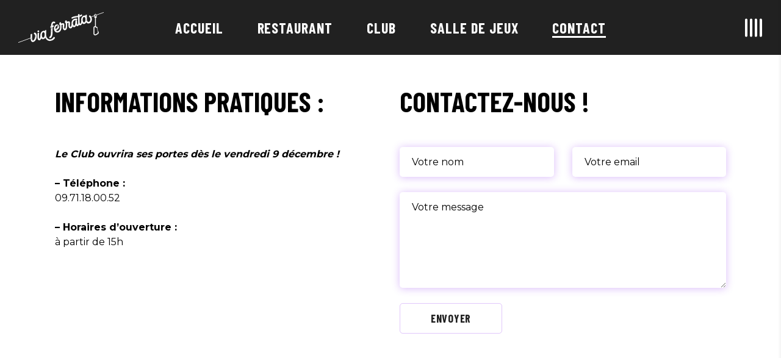

--- FILE ---
content_type: text/html; charset=UTF-8
request_url: https://viaferrata.ski/contactez-nous/
body_size: 15460
content:
<!DOCTYPE html>
<html lang="fr-FR">
<head>
	
		<meta charset="UTF-8"/>
		<link rel="profile" href="http://gmpg.org/xfn/11"/>
		
				<meta name="viewport" content="width=device-width,initial-scale=1,user-scalable=yes">
		<meta name='robots' content='index, follow, max-image-preview:large, max-snippet:-1, max-video-preview:-1' />

	<!-- This site is optimized with the Yoast SEO plugin v20.1 - https://yoast.com/wordpress/plugins/seo/ -->
	<title>Contactez-nous - Via Ferrara - La Rosière</title>
	<link rel="canonical" href="https://viaferrata.ski/contactez-nous/" />
	<meta property="og:locale" content="fr_FR" />
	<meta property="og:type" content="article" />
	<meta property="og:title" content="Contactez-nous - Via Ferrara - La Rosière" />
	<meta property="og:url" content="https://viaferrata.ski/contactez-nous/" />
	<meta property="og:site_name" content="Via Ferrara - La Rosière" />
	<meta property="article:modified_time" content="2024-01-02T11:53:07+00:00" />
	<meta name="twitter:card" content="summary_large_image" />
	<meta name="twitter:label1" content="Durée de lecture estimée" />
	<meta name="twitter:data1" content="1 minute" />
	<script type="application/ld+json" class="yoast-schema-graph">{"@context":"https://schema.org","@graph":[{"@type":"WebPage","@id":"https://viaferrata.ski/contactez-nous/","url":"https://viaferrata.ski/contactez-nous/","name":"Contactez-nous - Via Ferrara - La Rosière","isPartOf":{"@id":"https://viaferrata.ski/#website"},"datePublished":"2019-03-01T10:41:31+00:00","dateModified":"2024-01-02T11:53:07+00:00","breadcrumb":{"@id":"https://viaferrata.ski/contactez-nous/#breadcrumb"},"inLanguage":"fr-FR","potentialAction":[{"@type":"ReadAction","target":["https://viaferrata.ski/contactez-nous/"]}]},{"@type":"BreadcrumbList","@id":"https://viaferrata.ski/contactez-nous/#breadcrumb","itemListElement":[{"@type":"ListItem","position":1,"name":"Home","item":"https://viaferrata.ski/"},{"@type":"ListItem","position":2,"name":"Contactez-nous"}]},{"@type":"WebSite","@id":"https://viaferrata.ski/#website","url":"https://viaferrata.ski/","name":"Via Ferrara - La Rosière","description":"Restaurant, Après-Ski et Club à La Rosière","potentialAction":[{"@type":"SearchAction","target":{"@type":"EntryPoint","urlTemplate":"https://viaferrata.ski/?s={search_term_string}"},"query-input":"required name=search_term_string"}],"inLanguage":"fr-FR"}]}</script>
	<!-- / Yoast SEO plugin. -->


<link rel='dns-prefetch' href='//www.googletagmanager.com' />
<link rel='dns-prefetch' href='//fonts.googleapis.com' />
<link rel="alternate" type="application/rss+xml" title="Via Ferrara - La Rosière &raquo; Flux" href="https://viaferrata.ski/feed/" />
<link rel="alternate" type="application/rss+xml" title="Via Ferrara - La Rosière &raquo; Flux des commentaires" href="https://viaferrata.ski/comments/feed/" />
<script type="text/javascript">
/* <![CDATA[ */
window._wpemojiSettings = {"baseUrl":"https:\/\/s.w.org\/images\/core\/emoji\/15.0.3\/72x72\/","ext":".png","svgUrl":"https:\/\/s.w.org\/images\/core\/emoji\/15.0.3\/svg\/","svgExt":".svg","source":{"concatemoji":"https:\/\/viaferrata.ski\/wp-includes\/js\/wp-emoji-release.min.js?ver=6.5.2"}};
/*! This file is auto-generated */
!function(i,n){var o,s,e;function c(e){try{var t={supportTests:e,timestamp:(new Date).valueOf()};sessionStorage.setItem(o,JSON.stringify(t))}catch(e){}}function p(e,t,n){e.clearRect(0,0,e.canvas.width,e.canvas.height),e.fillText(t,0,0);var t=new Uint32Array(e.getImageData(0,0,e.canvas.width,e.canvas.height).data),r=(e.clearRect(0,0,e.canvas.width,e.canvas.height),e.fillText(n,0,0),new Uint32Array(e.getImageData(0,0,e.canvas.width,e.canvas.height).data));return t.every(function(e,t){return e===r[t]})}function u(e,t,n){switch(t){case"flag":return n(e,"\ud83c\udff3\ufe0f\u200d\u26a7\ufe0f","\ud83c\udff3\ufe0f\u200b\u26a7\ufe0f")?!1:!n(e,"\ud83c\uddfa\ud83c\uddf3","\ud83c\uddfa\u200b\ud83c\uddf3")&&!n(e,"\ud83c\udff4\udb40\udc67\udb40\udc62\udb40\udc65\udb40\udc6e\udb40\udc67\udb40\udc7f","\ud83c\udff4\u200b\udb40\udc67\u200b\udb40\udc62\u200b\udb40\udc65\u200b\udb40\udc6e\u200b\udb40\udc67\u200b\udb40\udc7f");case"emoji":return!n(e,"\ud83d\udc26\u200d\u2b1b","\ud83d\udc26\u200b\u2b1b")}return!1}function f(e,t,n){var r="undefined"!=typeof WorkerGlobalScope&&self instanceof WorkerGlobalScope?new OffscreenCanvas(300,150):i.createElement("canvas"),a=r.getContext("2d",{willReadFrequently:!0}),o=(a.textBaseline="top",a.font="600 32px Arial",{});return e.forEach(function(e){o[e]=t(a,e,n)}),o}function t(e){var t=i.createElement("script");t.src=e,t.defer=!0,i.head.appendChild(t)}"undefined"!=typeof Promise&&(o="wpEmojiSettingsSupports",s=["flag","emoji"],n.supports={everything:!0,everythingExceptFlag:!0},e=new Promise(function(e){i.addEventListener("DOMContentLoaded",e,{once:!0})}),new Promise(function(t){var n=function(){try{var e=JSON.parse(sessionStorage.getItem(o));if("object"==typeof e&&"number"==typeof e.timestamp&&(new Date).valueOf()<e.timestamp+604800&&"object"==typeof e.supportTests)return e.supportTests}catch(e){}return null}();if(!n){if("undefined"!=typeof Worker&&"undefined"!=typeof OffscreenCanvas&&"undefined"!=typeof URL&&URL.createObjectURL&&"undefined"!=typeof Blob)try{var e="postMessage("+f.toString()+"("+[JSON.stringify(s),u.toString(),p.toString()].join(",")+"));",r=new Blob([e],{type:"text/javascript"}),a=new Worker(URL.createObjectURL(r),{name:"wpTestEmojiSupports"});return void(a.onmessage=function(e){c(n=e.data),a.terminate(),t(n)})}catch(e){}c(n=f(s,u,p))}t(n)}).then(function(e){for(var t in e)n.supports[t]=e[t],n.supports.everything=n.supports.everything&&n.supports[t],"flag"!==t&&(n.supports.everythingExceptFlag=n.supports.everythingExceptFlag&&n.supports[t]);n.supports.everythingExceptFlag=n.supports.everythingExceptFlag&&!n.supports.flag,n.DOMReady=!1,n.readyCallback=function(){n.DOMReady=!0}}).then(function(){return e}).then(function(){var e;n.supports.everything||(n.readyCallback(),(e=n.source||{}).concatemoji?t(e.concatemoji):e.wpemoji&&e.twemoji&&(t(e.twemoji),t(e.wpemoji)))}))}((window,document),window._wpemojiSettings);
/* ]]> */
</script>
<link rel='stylesheet' id='sbi_styles-css' href='https://viaferrata.ski/wp-content/plugins/instagram-feed/css/sbi-styles.min.css?ver=6.1.1' type='text/css' media='all' />
<style id='wp-emoji-styles-inline-css' type='text/css'>

	img.wp-smiley, img.emoji {
		display: inline !important;
		border: none !important;
		box-shadow: none !important;
		height: 1em !important;
		width: 1em !important;
		margin: 0 0.07em !important;
		vertical-align: -0.1em !important;
		background: none !important;
		padding: 0 !important;
	}
</style>
<link rel='stylesheet' id='wp-block-library-css' href='https://viaferrata.ski/wp-includes/css/dist/block-library/style.min.css?ver=6.5.2' type='text/css' media='all' />
<style id='classic-theme-styles-inline-css' type='text/css'>
/*! This file is auto-generated */
.wp-block-button__link{color:#fff;background-color:#32373c;border-radius:9999px;box-shadow:none;text-decoration:none;padding:calc(.667em + 2px) calc(1.333em + 2px);font-size:1.125em}.wp-block-file__button{background:#32373c;color:#fff;text-decoration:none}
</style>
<style id='global-styles-inline-css' type='text/css'>
body{--wp--preset--color--black: #000000;--wp--preset--color--cyan-bluish-gray: #abb8c3;--wp--preset--color--white: #ffffff;--wp--preset--color--pale-pink: #f78da7;--wp--preset--color--vivid-red: #cf2e2e;--wp--preset--color--luminous-vivid-orange: #ff6900;--wp--preset--color--luminous-vivid-amber: #fcb900;--wp--preset--color--light-green-cyan: #7bdcb5;--wp--preset--color--vivid-green-cyan: #00d084;--wp--preset--color--pale-cyan-blue: #8ed1fc;--wp--preset--color--vivid-cyan-blue: #0693e3;--wp--preset--color--vivid-purple: #9b51e0;--wp--preset--gradient--vivid-cyan-blue-to-vivid-purple: linear-gradient(135deg,rgba(6,147,227,1) 0%,rgb(155,81,224) 100%);--wp--preset--gradient--light-green-cyan-to-vivid-green-cyan: linear-gradient(135deg,rgb(122,220,180) 0%,rgb(0,208,130) 100%);--wp--preset--gradient--luminous-vivid-amber-to-luminous-vivid-orange: linear-gradient(135deg,rgba(252,185,0,1) 0%,rgba(255,105,0,1) 100%);--wp--preset--gradient--luminous-vivid-orange-to-vivid-red: linear-gradient(135deg,rgba(255,105,0,1) 0%,rgb(207,46,46) 100%);--wp--preset--gradient--very-light-gray-to-cyan-bluish-gray: linear-gradient(135deg,rgb(238,238,238) 0%,rgb(169,184,195) 100%);--wp--preset--gradient--cool-to-warm-spectrum: linear-gradient(135deg,rgb(74,234,220) 0%,rgb(151,120,209) 20%,rgb(207,42,186) 40%,rgb(238,44,130) 60%,rgb(251,105,98) 80%,rgb(254,248,76) 100%);--wp--preset--gradient--blush-light-purple: linear-gradient(135deg,rgb(255,206,236) 0%,rgb(152,150,240) 100%);--wp--preset--gradient--blush-bordeaux: linear-gradient(135deg,rgb(254,205,165) 0%,rgb(254,45,45) 50%,rgb(107,0,62) 100%);--wp--preset--gradient--luminous-dusk: linear-gradient(135deg,rgb(255,203,112) 0%,rgb(199,81,192) 50%,rgb(65,88,208) 100%);--wp--preset--gradient--pale-ocean: linear-gradient(135deg,rgb(255,245,203) 0%,rgb(182,227,212) 50%,rgb(51,167,181) 100%);--wp--preset--gradient--electric-grass: linear-gradient(135deg,rgb(202,248,128) 0%,rgb(113,206,126) 100%);--wp--preset--gradient--midnight: linear-gradient(135deg,rgb(2,3,129) 0%,rgb(40,116,252) 100%);--wp--preset--font-size--small: 13px;--wp--preset--font-size--medium: 20px;--wp--preset--font-size--large: 36px;--wp--preset--font-size--x-large: 42px;--wp--preset--spacing--20: 0.44rem;--wp--preset--spacing--30: 0.67rem;--wp--preset--spacing--40: 1rem;--wp--preset--spacing--50: 1.5rem;--wp--preset--spacing--60: 2.25rem;--wp--preset--spacing--70: 3.38rem;--wp--preset--spacing--80: 5.06rem;--wp--preset--shadow--natural: 6px 6px 9px rgba(0, 0, 0, 0.2);--wp--preset--shadow--deep: 12px 12px 50px rgba(0, 0, 0, 0.4);--wp--preset--shadow--sharp: 6px 6px 0px rgba(0, 0, 0, 0.2);--wp--preset--shadow--outlined: 6px 6px 0px -3px rgba(255, 255, 255, 1), 6px 6px rgba(0, 0, 0, 1);--wp--preset--shadow--crisp: 6px 6px 0px rgba(0, 0, 0, 1);}:where(.is-layout-flex){gap: 0.5em;}:where(.is-layout-grid){gap: 0.5em;}body .is-layout-flow > .alignleft{float: left;margin-inline-start: 0;margin-inline-end: 2em;}body .is-layout-flow > .alignright{float: right;margin-inline-start: 2em;margin-inline-end: 0;}body .is-layout-flow > .aligncenter{margin-left: auto !important;margin-right: auto !important;}body .is-layout-constrained > .alignleft{float: left;margin-inline-start: 0;margin-inline-end: 2em;}body .is-layout-constrained > .alignright{float: right;margin-inline-start: 2em;margin-inline-end: 0;}body .is-layout-constrained > .aligncenter{margin-left: auto !important;margin-right: auto !important;}body .is-layout-constrained > :where(:not(.alignleft):not(.alignright):not(.alignfull)){max-width: var(--wp--style--global--content-size);margin-left: auto !important;margin-right: auto !important;}body .is-layout-constrained > .alignwide{max-width: var(--wp--style--global--wide-size);}body .is-layout-flex{display: flex;}body .is-layout-flex{flex-wrap: wrap;align-items: center;}body .is-layout-flex > *{margin: 0;}body .is-layout-grid{display: grid;}body .is-layout-grid > *{margin: 0;}:where(.wp-block-columns.is-layout-flex){gap: 2em;}:where(.wp-block-columns.is-layout-grid){gap: 2em;}:where(.wp-block-post-template.is-layout-flex){gap: 1.25em;}:where(.wp-block-post-template.is-layout-grid){gap: 1.25em;}.has-black-color{color: var(--wp--preset--color--black) !important;}.has-cyan-bluish-gray-color{color: var(--wp--preset--color--cyan-bluish-gray) !important;}.has-white-color{color: var(--wp--preset--color--white) !important;}.has-pale-pink-color{color: var(--wp--preset--color--pale-pink) !important;}.has-vivid-red-color{color: var(--wp--preset--color--vivid-red) !important;}.has-luminous-vivid-orange-color{color: var(--wp--preset--color--luminous-vivid-orange) !important;}.has-luminous-vivid-amber-color{color: var(--wp--preset--color--luminous-vivid-amber) !important;}.has-light-green-cyan-color{color: var(--wp--preset--color--light-green-cyan) !important;}.has-vivid-green-cyan-color{color: var(--wp--preset--color--vivid-green-cyan) !important;}.has-pale-cyan-blue-color{color: var(--wp--preset--color--pale-cyan-blue) !important;}.has-vivid-cyan-blue-color{color: var(--wp--preset--color--vivid-cyan-blue) !important;}.has-vivid-purple-color{color: var(--wp--preset--color--vivid-purple) !important;}.has-black-background-color{background-color: var(--wp--preset--color--black) !important;}.has-cyan-bluish-gray-background-color{background-color: var(--wp--preset--color--cyan-bluish-gray) !important;}.has-white-background-color{background-color: var(--wp--preset--color--white) !important;}.has-pale-pink-background-color{background-color: var(--wp--preset--color--pale-pink) !important;}.has-vivid-red-background-color{background-color: var(--wp--preset--color--vivid-red) !important;}.has-luminous-vivid-orange-background-color{background-color: var(--wp--preset--color--luminous-vivid-orange) !important;}.has-luminous-vivid-amber-background-color{background-color: var(--wp--preset--color--luminous-vivid-amber) !important;}.has-light-green-cyan-background-color{background-color: var(--wp--preset--color--light-green-cyan) !important;}.has-vivid-green-cyan-background-color{background-color: var(--wp--preset--color--vivid-green-cyan) !important;}.has-pale-cyan-blue-background-color{background-color: var(--wp--preset--color--pale-cyan-blue) !important;}.has-vivid-cyan-blue-background-color{background-color: var(--wp--preset--color--vivid-cyan-blue) !important;}.has-vivid-purple-background-color{background-color: var(--wp--preset--color--vivid-purple) !important;}.has-black-border-color{border-color: var(--wp--preset--color--black) !important;}.has-cyan-bluish-gray-border-color{border-color: var(--wp--preset--color--cyan-bluish-gray) !important;}.has-white-border-color{border-color: var(--wp--preset--color--white) !important;}.has-pale-pink-border-color{border-color: var(--wp--preset--color--pale-pink) !important;}.has-vivid-red-border-color{border-color: var(--wp--preset--color--vivid-red) !important;}.has-luminous-vivid-orange-border-color{border-color: var(--wp--preset--color--luminous-vivid-orange) !important;}.has-luminous-vivid-amber-border-color{border-color: var(--wp--preset--color--luminous-vivid-amber) !important;}.has-light-green-cyan-border-color{border-color: var(--wp--preset--color--light-green-cyan) !important;}.has-vivid-green-cyan-border-color{border-color: var(--wp--preset--color--vivid-green-cyan) !important;}.has-pale-cyan-blue-border-color{border-color: var(--wp--preset--color--pale-cyan-blue) !important;}.has-vivid-cyan-blue-border-color{border-color: var(--wp--preset--color--vivid-cyan-blue) !important;}.has-vivid-purple-border-color{border-color: var(--wp--preset--color--vivid-purple) !important;}.has-vivid-cyan-blue-to-vivid-purple-gradient-background{background: var(--wp--preset--gradient--vivid-cyan-blue-to-vivid-purple) !important;}.has-light-green-cyan-to-vivid-green-cyan-gradient-background{background: var(--wp--preset--gradient--light-green-cyan-to-vivid-green-cyan) !important;}.has-luminous-vivid-amber-to-luminous-vivid-orange-gradient-background{background: var(--wp--preset--gradient--luminous-vivid-amber-to-luminous-vivid-orange) !important;}.has-luminous-vivid-orange-to-vivid-red-gradient-background{background: var(--wp--preset--gradient--luminous-vivid-orange-to-vivid-red) !important;}.has-very-light-gray-to-cyan-bluish-gray-gradient-background{background: var(--wp--preset--gradient--very-light-gray-to-cyan-bluish-gray) !important;}.has-cool-to-warm-spectrum-gradient-background{background: var(--wp--preset--gradient--cool-to-warm-spectrum) !important;}.has-blush-light-purple-gradient-background{background: var(--wp--preset--gradient--blush-light-purple) !important;}.has-blush-bordeaux-gradient-background{background: var(--wp--preset--gradient--blush-bordeaux) !important;}.has-luminous-dusk-gradient-background{background: var(--wp--preset--gradient--luminous-dusk) !important;}.has-pale-ocean-gradient-background{background: var(--wp--preset--gradient--pale-ocean) !important;}.has-electric-grass-gradient-background{background: var(--wp--preset--gradient--electric-grass) !important;}.has-midnight-gradient-background{background: var(--wp--preset--gradient--midnight) !important;}.has-small-font-size{font-size: var(--wp--preset--font-size--small) !important;}.has-medium-font-size{font-size: var(--wp--preset--font-size--medium) !important;}.has-large-font-size{font-size: var(--wp--preset--font-size--large) !important;}.has-x-large-font-size{font-size: var(--wp--preset--font-size--x-large) !important;}
.wp-block-navigation a:where(:not(.wp-element-button)){color: inherit;}
:where(.wp-block-post-template.is-layout-flex){gap: 1.25em;}:where(.wp-block-post-template.is-layout-grid){gap: 1.25em;}
:where(.wp-block-columns.is-layout-flex){gap: 2em;}:where(.wp-block-columns.is-layout-grid){gap: 2em;}
.wp-block-pullquote{font-size: 1.5em;line-height: 1.6;}
</style>
<link rel='stylesheet' id='contact-form-7-css' href='https://viaferrata.ski/wp-content/plugins/contact-form-7/includes/css/styles.css?ver=5.7.3' type='text/css' media='all' />
<link rel='stylesheet' id='rs-plugin-settings-css' href='https://viaferrata.ski/wp-content/plugins/revslider/public/assets/css/rs6.css?ver=6.3.0' type='text/css' media='all' />
<style id='rs-plugin-settings-inline-css' type='text/css'>
#rs-demo-id {}
</style>
<link rel='stylesheet' id='wprls-style-css' href='https://viaferrata.ski/wp-content/plugins/slider-slideshow/admin/includes/../css/public/slider-pro.min.css?ver=6.5.2' type='text/css' media='all' />
<link rel='stylesheet' id='vibra-edge-modules-css' href='https://viaferrata.ski/wp-content/themes/vibra/assets/css/modules.min.css?ver=6.5.2' type='text/css' media='all' />
<style id='vibra-edge-modules-inline-css' type='text/css'>
.page-id-2047 .edgtf-content .edgtf-content-inner > .edgtf-container > .edgtf-container-inner, .page-id-2047 .edgtf-content .edgtf-content-inner > .edgtf-full-width > .edgtf-full-width-inner { padding: 42px 0  149px 0;}@media only screen and (max-width: 1024px) {.page-id-2047 .edgtf-content .edgtf-content-inner > .edgtf-container > .edgtf-container-inner, .page-id-2047 .edgtf-content .edgtf-content-inner > .edgtf-full-width > .edgtf-full-width-inner { padding: 20px 0  125px 0;}}.page-id-2047 .edgtf-content .edgtf-content-inner > .edgtf-container > .edgtf-container-inner, .page-id-2047 .edgtf-content .edgtf-content-inner > .edgtf-full-width > .edgtf-full-width-inner { padding: 42px 0  149px 0;}@media only screen and (max-width: 1024px) {.page-id-2047 .edgtf-content .edgtf-content-inner > .edgtf-container > .edgtf-container-inner, .page-id-2047 .edgtf-content .edgtf-content-inner > .edgtf-full-width > .edgtf-full-width-inner { padding: 20px 0  125px 0;}}
</style>
<link rel='stylesheet' id='vibra-music-style-css' href='https://viaferrata.ski/wp-content/plugins/vibra-music/assets/css/music.min.css?ver=6.5.2' type='text/css' media='all' />
<link rel='stylesheet' id='vibra-edge-modules-responsive-css' href='https://viaferrata.ski/wp-content/themes/vibra/assets/css/modules-responsive.min.css?ver=6.5.2' type='text/css' media='all' />
<link rel='stylesheet' id='vibra-music-responsive-style-css' href='https://viaferrata.ski/wp-content/plugins/vibra-music/assets/css/music-responsive.min.css?ver=6.5.2' type='text/css' media='all' />
<link rel='stylesheet' id='vibra-edge-default-style-css' href='https://viaferrata.ski/wp-content/themes/vibra/style.css?ver=6.5.2' type='text/css' media='all' />
<link rel='stylesheet' id='edgtf-dripicons-css' href='https://viaferrata.ski/wp-content/themes/vibra/framework/lib/icons-pack/dripicons/dripicons.css?ver=6.5.2' type='text/css' media='all' />
<link rel='stylesheet' id='edgtf-font_elegant-css' href='https://viaferrata.ski/wp-content/themes/vibra/framework/lib/icons-pack/elegant-icons/style.min.css?ver=6.5.2' type='text/css' media='all' />
<link rel='stylesheet' id='edgtf-font_awesome-css' href='https://viaferrata.ski/wp-content/themes/vibra/framework/lib/icons-pack/font-awesome/css/fontawesome-all.min.css?ver=6.5.2' type='text/css' media='all' />
<link rel='stylesheet' id='edgtf-ion_icons-css' href='https://viaferrata.ski/wp-content/themes/vibra/framework/lib/icons-pack/ion-icons/css/ionicons.min.css?ver=6.5.2' type='text/css' media='all' />
<link rel='stylesheet' id='edgtf-linea_icons-css' href='https://viaferrata.ski/wp-content/themes/vibra/framework/lib/icons-pack/linea-icons/style.css?ver=6.5.2' type='text/css' media='all' />
<link rel='stylesheet' id='edgtf-linear_icons-css' href='https://viaferrata.ski/wp-content/themes/vibra/framework/lib/icons-pack/linear-icons/style.css?ver=6.5.2' type='text/css' media='all' />
<link rel='stylesheet' id='edgtf-simple_line_icons-css' href='https://viaferrata.ski/wp-content/themes/vibra/framework/lib/icons-pack/simple-line-icons/simple-line-icons.css?ver=6.5.2' type='text/css' media='all' />
<link rel='stylesheet' id='mediaelement-css' href='https://viaferrata.ski/wp-includes/js/mediaelement/mediaelementplayer-legacy.min.css?ver=4.2.17' type='text/css' media='all' />
<link rel='stylesheet' id='wp-mediaelement-css' href='https://viaferrata.ski/wp-includes/js/mediaelement/wp-mediaelement.min.css?ver=6.5.2' type='text/css' media='all' />
<link rel='stylesheet' id='vibra-edge-google-fonts-css' href='https://fonts.googleapis.com/css?family=Barlow+Condensed%3A400%2C500%2C600%2C700%7CMontserrat%3A400%2C500%2C600%2C700%7CQuentin%3A400%2C500%2C600%2C700&#038;subset=latin-ext&#038;ver=1.0.0' type='text/css' media='all' />
<link rel='stylesheet' id='vibra-core-dashboard-style-css' href='https://viaferrata.ski/wp-content/plugins/vibra-core/core-dashboard/assets/css/core-dashboard.min.css?ver=6.5.2' type='text/css' media='all' />
<link rel='stylesheet' id='wp_mailjet_subscribe_widget-widget-front-styles-css' href='https://viaferrata.ski/wp-content/plugins/mailjet-for-wordpress/src/widget/css/front-widget.css?ver=5.3.6' type='text/css' media='all' />
<link rel='stylesheet' id='js_composer_front-css' href='https://viaferrata.ski/wp-content/plugins/js_composer/assets/css/js_composer.min.css?ver=6.4.2' type='text/css' media='all' />
<link rel='stylesheet' id='leform-style-css' href='https://viaferrata.ski/wp-content/plugins/halfdata-green-forms/css/style.min.css?ver=1.44' type='text/css' media='all' />
<link rel='stylesheet' id='leform-fa-css' href='https://viaferrata.ski/wp-content/plugins/halfdata-green-forms/css/leform-fa.min.css?ver=1.44' type='text/css' media='all' />
<link rel='stylesheet' id='airdatepicker-css' href='https://viaferrata.ski/wp-content/plugins/halfdata-green-forms/css/airdatepicker.min.css?ver=1.44' type='text/css' media='all' />
<script type="text/javascript" src="https://viaferrata.ski/wp-includes/js/jquery/jquery.min.js?ver=3.7.1" id="jquery-core-js"></script>
<script type="text/javascript" src="https://viaferrata.ski/wp-includes/js/jquery/jquery-migrate.min.js?ver=3.4.1" id="jquery-migrate-js"></script>
<script type="text/javascript" src="https://viaferrata.ski/wp-content/plugins/revslider/public/assets/js/rbtools.min.js?ver=6.3.0" id="tp-tools-js"></script>
<script type="text/javascript" src="https://viaferrata.ski/wp-content/plugins/revslider/public/assets/js/rs6.min.js?ver=6.3.0" id="revmin-js"></script>
<script type="text/javascript" src="https://viaferrata.ski/wp-content/plugins/slider-slideshow/admin/includes/../js/public/rsslider.js?ver=6.5.2" id="wprls-script-js"></script>

<!-- Extrait Google Analytics ajouté par Site Kit -->
<script type="text/javascript" src="https://www.googletagmanager.com/gtag/js?id=UA-268146501-1" id="google_gtagjs-js" async></script>
<script type="text/javascript" id="google_gtagjs-js-after">
/* <![CDATA[ */
window.dataLayer = window.dataLayer || [];function gtag(){dataLayer.push(arguments);}
gtag('set', 'linker', {"domains":["viaferrata.ski"]} );
gtag("js", new Date());
gtag("set", "developer_id.dZTNiMT", true);
gtag("config", "UA-268146501-1", {"anonymize_ip":true});
gtag("config", "G-5Q9P2KTE4G");
/* ]]> */
</script>

<!-- Arrêter l&#039;extrait Google Analytics ajouté par Site Kit -->
<link rel="https://api.w.org/" href="https://viaferrata.ski/wp-json/" /><link rel="alternate" type="application/json" href="https://viaferrata.ski/wp-json/wp/v2/pages/2047" /><link rel="EditURI" type="application/rsd+xml" title="RSD" href="https://viaferrata.ski/xmlrpc.php?rsd" />
<meta name="generator" content="WordPress 6.5.2" />
<link rel='shortlink' href='https://viaferrata.ski/?p=2047' />
<link rel="alternate" type="application/json+oembed" href="https://viaferrata.ski/wp-json/oembed/1.0/embed?url=https%3A%2F%2Fviaferrata.ski%2Fcontactez-nous%2F" />
<link rel="alternate" type="text/xml+oembed" href="https://viaferrata.ski/wp-json/oembed/1.0/embed?url=https%3A%2F%2Fviaferrata.ski%2Fcontactez-nous%2F&#038;format=xml" />
<meta name="generator" content="Site Kit by Google 1.99.0" />		<script>
			document.documentElement.className = document.documentElement.className.replace( 'no-js', 'js' );
		</script>
				<style>
			.no-js img.lazyload { display: none; }
			figure.wp-block-image img.lazyloading { min-width: 150px; }
							.lazyload, .lazyloading { opacity: 0; }
				.lazyloaded {
					opacity: 1;
					transition: opacity 400ms;
					transition-delay: 0ms;
				}
					</style>
		<meta name="generator" content="Powered by WPBakery Page Builder - drag and drop page builder for WordPress."/>
<meta name="generator" content="Powered by Slider Revolution 6.3.0 - responsive, Mobile-Friendly Slider Plugin for WordPress with comfortable drag and drop interface." />
<link rel="preload" href="https://viaferrata.ski/wp-content/plugins/halfdata-green-forms/fonts/leform-fa.woff2" as="font" type="font/woff2" crossorigin="anonymous" /><script>var leform_customjs_handlers = {};</script><script type="text/javascript">function setREVStartSize(e){
			//window.requestAnimationFrame(function() {				 
				window.RSIW = window.RSIW===undefined ? window.innerWidth : window.RSIW;	
				window.RSIH = window.RSIH===undefined ? window.innerHeight : window.RSIH;	
				try {								
					var pw = document.getElementById(e.c).parentNode.offsetWidth,
						newh;
					pw = pw===0 || isNaN(pw) ? window.RSIW : pw;
					e.tabw = e.tabw===undefined ? 0 : parseInt(e.tabw);
					e.thumbw = e.thumbw===undefined ? 0 : parseInt(e.thumbw);
					e.tabh = e.tabh===undefined ? 0 : parseInt(e.tabh);
					e.thumbh = e.thumbh===undefined ? 0 : parseInt(e.thumbh);
					e.tabhide = e.tabhide===undefined ? 0 : parseInt(e.tabhide);
					e.thumbhide = e.thumbhide===undefined ? 0 : parseInt(e.thumbhide);
					e.mh = e.mh===undefined || e.mh=="" || e.mh==="auto" ? 0 : parseInt(e.mh,0);		
					if(e.layout==="fullscreen" || e.l==="fullscreen") 						
						newh = Math.max(e.mh,window.RSIH);					
					else{					
						e.gw = Array.isArray(e.gw) ? e.gw : [e.gw];
						for (var i in e.rl) if (e.gw[i]===undefined || e.gw[i]===0) e.gw[i] = e.gw[i-1];					
						e.gh = e.el===undefined || e.el==="" || (Array.isArray(e.el) && e.el.length==0)? e.gh : e.el;
						e.gh = Array.isArray(e.gh) ? e.gh : [e.gh];
						for (var i in e.rl) if (e.gh[i]===undefined || e.gh[i]===0) e.gh[i] = e.gh[i-1];
											
						var nl = new Array(e.rl.length),
							ix = 0,						
							sl;					
						e.tabw = e.tabhide>=pw ? 0 : e.tabw;
						e.thumbw = e.thumbhide>=pw ? 0 : e.thumbw;
						e.tabh = e.tabhide>=pw ? 0 : e.tabh;
						e.thumbh = e.thumbhide>=pw ? 0 : e.thumbh;					
						for (var i in e.rl) nl[i] = e.rl[i]<window.RSIW ? 0 : e.rl[i];
						sl = nl[0];									
						for (var i in nl) if (sl>nl[i] && nl[i]>0) { sl = nl[i]; ix=i;}															
						var m = pw>(e.gw[ix]+e.tabw+e.thumbw) ? 1 : (pw-(e.tabw+e.thumbw)) / (e.gw[ix]);					
						newh =  (e.gh[ix] * m) + (e.tabh + e.thumbh);
					}				
					if(window.rs_init_css===undefined) window.rs_init_css = document.head.appendChild(document.createElement("style"));					
					document.getElementById(e.c).height = newh+"px";
					window.rs_init_css.innerHTML += "#"+e.c+"_wrapper { height: "+newh+"px }";				
				} catch(e){
					console.log("Failure at Presize of Slider:" + e)
				}					   
			//});
		  };</script>
		<style type="text/css" id="wp-custom-css">
			h1 {
    font-size: 56px;
}
.edgtf-google-map-holder {
	display: none;
}
.edgtf-st-subtitle {
    font-weight: 600!important;
}
.edgtf-main-menu>ul>li>a {
    font-size: 24px;
}
.countdown-period {
	font-weight:600!important;
	text-transform: uppercase;
	text-shadow: 2px 2px black;
}
.edgtf-banner-holder.edgtf-visible-on-hover .edgtf-banner-text-holder .edgtf-banner-text-inner .edgtf-banner-title {
	    font-weight: 600;
	    text-shadow: 2px 2px black;
}
.edgtf-banner-holder .edgtf-banner-title {
    font-family: "Barlow Condensed",sans-serif;
}

.edgtf-banner-holder .edgtf-banner-subtitle {
    font-family: "Barlow Condensed",sans-serif;
}
.is-countdown {
	text-shadow: 2px 2px black;
}
.edgtf-btn.edgtf-btn-solid {
    color: #fff;
    background-color: black;
}
.edgtf-vertical-align-containers .edgtf-position-center {
    background: #212121;
}
.edgtf-main-menu>ul>li>a {
    color: white;
}
.edgtf-sticky-header .edgtf-sticky-holder {
	border: none;
}
.edgtf-page-footer .edgtf-footer-top-holder {
    background-color: #212121;
}
.hideme {
	display:none;
}
.edgtf-mobile-header .edgtf-mobile-header-inner {
    background-color: #212121;
	border: none;
}
.edgtf-mobile-header .edgtf-mobile-menu-opener.edgtf-mobile-menu-opener-svg-path .edgtf-mobile-menu-icon>* {
    color: white;
}
.edgtf-side-menu-button-opener.edgtf-side-menu-button-opener-svg-path .edgtf-side-menu-icon>* {
    color: white;
}

.vc_btn3.vc_btn3-shape-rounded {
    font-weight: 600;
}


element.style {
}
a, abbr, acronym, address, applet, b, big, blockquote, body, caption, center, cite, code, dd, del, dfn, div, dl, dt, em, fieldset, font, form, h1, h2, h3, h4, h5, h6, html, i, iframe, ins, kbd, label, legend, li, object, ol, p, pre, q, s, samp, small, span, strike, strong, sub, sup, table, tbody, td, tfoot, th, thead, tr, tt, u, ul, var {
    background: 0 0;
    border: 0;
    margin: 0;
    outline: 0;
    padding: 0;
    vertical-align: baseline;
}
.edgtf-btn.edgtf-btn-outline {
    color: #212121;
}

#edgtf-back-to-top>div {
    position: relative;
    display: block;
    text-align: center;
    margin: 0;
    padding: 10px;
    color: #fff;
    overflow: hidden;
    -webkit-transform: rotate(
90deg);
    -ms-transform: rotate(90deg);
    transform: rotate(
90deg);
    -webkit-transform-origin: right bottom;
    -ms-transform-origin: right bottom;
    transform-origin: right bottom;
    font-weight: 600;
    border-radius: 5px;
}

.shad {
	text-shadow: 3px 2px black;
}

.underline-magical {
    background-image: linear-gradient(120deg, #e10505 0, #545353 100%);
    padding: 8px;
    border-radius: 5px;
}
.page-id-1926 .edgtf-content .edgtf-content-inner > .edgtf-container > .edgtf-container-inner, .page-id-1926 .edgtf-content .edgtf-content-inner > .edgtf-full-width > .edgtf-full-width-inner {
    padding: 0px;
}		</style>
		<style type="text/css" data-type="vc_shortcodes-custom-css">.vc_custom_1637686160128{padding-bottom: 0px !important;}.vc_custom_1552060672071{padding-bottom: 125px !important;}</style><noscript><style> .wpb_animate_when_almost_visible { opacity: 1; }</style></noscript>
<!-- Facebook Pixel Codeeeee -->
<script>
!function(f,b,e,v,n,t,s)
{if(f.fbq)return;n=f.fbq=function(){n.callMethod?
n.callMethod.apply(n,arguments):n.queue.push(arguments)};
if(!f._fbq)f._fbq=n;n.push=n;n.loaded=!0;n.version='2.0';
n.queue=[];t=b.createElement(e);t.async=!0;
t.src=v;s=b.getElementsByTagName(e)[0];
s.parentNode.insertBefore(t,s)}(window,document,'script',
'https://connect.facebook.net/en_US/fbevents.js');
 fbq('init', '493288342315741'); 
fbq('track', 'PageView');
</script>
<noscript>
 <img height="1" width="1" 
src="https://www.facebook.com/tr?id=493288342315741&ev=PageView
&noscript=1"/>
</noscript>
<!-- End Facebook Pixel Code -->
   <meta name="facebook-domain-verification" content="tm74oo9tvmqas1h6g6z0tltwapfpfk" />
</head>
<body class="page-template page-template-full-width page-template-full-width-php page page-id-2047 vibra-core-1.1.1 vibra-music-1.0.1 vibra-ver-1.2 edgtf-grid-1400 edgtf-empty-google-api edgtf-wide-dropdown-menu-content-in-grid edgtf-sticky-header-on-scroll-down-up edgtf-dropdown-default edgtf-header-standard edgtf-menu-area-shadow-disable edgtf-menu-area-in-grid-shadow-disable edgtf-menu-area-border-disable edgtf-menu-area-in-grid-border-disable edgtf-logo-area-border-disable edgtf-logo-area-in-grid-border-disable edgtf-header-vertical-shadow-disable edgtf-header-vertical-border-disable edgtf-side-menu-slide-with-content edgtf-default-mobile-header edgtf-sticky-up-mobile-header edgtf-fullscreen-search edgtf-search-fade wpb-js-composer js-comp-ver-6.4.2 vc_responsive" itemscope itemtype="http://schema.org/WebPage">
    <div class="edgtf-wrapper">
        <div class="edgtf-wrapper-inner">
            <div class="edgtf-fullscreen-search-holder">
	<a class="edgtf-search-close edgtf-search-close-icon-pack" href="javascript:void(0)">
		<i class="edgtf-icon-font-awesome fa fa-times " ></i>	</a>
	<div class="edgtf-fullscreen-search-table">
		<div class="edgtf-fullscreen-search-cell">
			<div class="edgtf-fullscreen-search-inner">
				<form action="https://viaferrata.ski/" class="edgtf-fullscreen-search-form" method="get">
					<div class="edgtf-form-holder">
						<div class="edgtf-form-holder-inner">
							<div class="edgtf-field-holder">
								<input type="text" placeholder="Search for..." name="s" class="edgtf-search-field" autocomplete="off" required />
							</div>
							<button type="submit" class="edgtf-search-submit edgtf-search-submit-icon-pack">
								<i class="edgtf-icon-font-awesome fa fa-search " ></i>							</button>
							<div class="edgtf-line"></div>
						</div>
					</div>
				</form>
			</div>
		</div>
	</div>
</div>
<header class="edgtf-page-header">
		
				
	<div class="edgtf-menu-area edgtf-menu-center">
				
						
			<div class="edgtf-vertical-align-containers">
				<div class="edgtf-position-left"><!--
				 --><div class="edgtf-position-left-inner">
						
	
	<div class="edgtf-logo-wrapper">
		<a itemprop="url" href="https://viaferrata.ski/" style="height: 50px;">
			<img itemprop="image"   width="280" height="100"  alt="logo" data-src="https://viaferrata.ski/wp-content/uploads/2019/02/Via-Ferrata_logo-blanc-principal_transparent-1.png" class="edgtf-normal-logo lazyload" src="[data-uri]" /><noscript><img itemprop="image" class="edgtf-normal-logo" src="https://viaferrata.ski/wp-content/uploads/2019/02/Via-Ferrata_logo-blanc-principal_transparent-1.png" width="280" height="100"  alt="logo"/></noscript>
			<img itemprop="image"   width="280" height="100"  alt="dark logo" data-src="https://viaferrata.ski/wp-content/uploads/2019/02/Via-Ferrata_logo-principal_transparent-1.png" class="edgtf-dark-logo lazyload" src="[data-uri]" /><noscript><img itemprop="image"   width="280" height="100"  alt="dark logo" data-src="https://viaferrata.ski/wp-content/uploads/2019/02/Via-Ferrata_logo-principal_transparent-1.png" class="edgtf-dark-logo lazyload" src="[data-uri]" /><noscript><img itemprop="image" class="edgtf-dark-logo" src="https://viaferrata.ski/wp-content/uploads/2019/02/Via-Ferrata_logo-principal_transparent-1.png" width="280" height="100"  alt="dark logo"/></noscript></noscript>			<img itemprop="image"   width="280" height="100"  alt="light logo" data-src="https://viaferrata.ski/wp-content/uploads/2019/02/Via-Ferrata_logo-blanc-principal_transparent-2.png" class="edgtf-light-logo lazyload" src="[data-uri]" /><noscript><img itemprop="image"   width="280" height="100"  alt="light logo" data-src="https://viaferrata.ski/wp-content/uploads/2019/02/Via-Ferrata_logo-blanc-principal_transparent-2.png" class="edgtf-light-logo lazyload" src="[data-uri]" /><noscript><img itemprop="image" class="edgtf-light-logo" src="https://viaferrata.ski/wp-content/uploads/2019/02/Via-Ferrata_logo-blanc-principal_transparent-2.png" width="280" height="100"  alt="light logo"/></noscript></noscript>		</a>
	</div>

											</div>
				</div>
									<div class="edgtf-position-center"><!--
					 --><div class="edgtf-position-center-inner">
								
	<nav class="edgtf-main-menu edgtf-drop-down edgtf-default-nav">
		<ul id="menu-main-menu-navigation" class="clearfix"><li id="nav-menu-item-3780" class="menu-item menu-item-type-post_type menu-item-object-page menu-item-home  narrow"><a href="https://viaferrata.ski/" class=""><span class="item_outer"><span class="item_text">Accueil</span></span></a></li>
<li id="nav-menu-item-5355" class="menu-item menu-item-type-custom menu-item-object-custom  narrow"><a href="https://viaferrata.ski/carte-restaurant-boissons-hiver/" class=""><span class="item_outer"><span class="item_text">Restaurant</span></span></a></li>
<li id="nav-menu-item-3808" class="menu-item menu-item-type-post_type menu-item-object-page  narrow"><a href="https://viaferrata.ski/club-la-rosiere/" class=""><span class="item_outer"><span class="item_text">Club</span></span></a></li>
<li id="nav-menu-item-3794" class="menu-item menu-item-type-post_type menu-item-object-page  narrow"><a href="https://viaferrata.ski/restaurant-la-rosiere/" class=""><span class="item_outer"><span class="item_text">Salle de jeux</span></span></a></li>
<li id="nav-menu-item-3817" class="menu-item menu-item-type-post_type menu-item-object-page current-menu-item page_item page-item-2047 current_page_item edgtf-active-item narrow"><a href="https://viaferrata.ski/contactez-nous/" class=" current "><span class="item_outer"><span class="item_text">Contact</span></span></a></li>
</ul>	</nav>

						</div>
					</div>
								<div class="edgtf-position-right"><!--
				 --><div class="edgtf-position-right-inner">
															<a class="edgtf-side-menu-button-opener edgtf-icon-has-hover edgtf-side-menu-button-opener-svg-path" data-hover-color="#177d9f" href="javascript:void(0)" style="color: #177d9f;">
								<span class="edgtf-side-menu-icon">
					<svg version="1.1" xmlns="http://www.w3.org/2000/svg" xmlns:xlink="http://www.w3.org/1999/xlink" x="0px" y="0px" viewBox="0 0 30 31" style="enable-background:new 0 0 30 31;" xml:space="preserve">
<path d="M5,28.5c0,1.1-0.9,2-2,2l0,0c-1.1,0-2-0.9-2-2v-26c0-1.1,0.9-2,2-2l0,0c1.1,0,2,0.9,2,2V28.5z"/>
<path d="M13,28.5c0,1.1-0.9,2-2,2l0,0c-1.1,0-2-0.9-2-2v-26c0-1.1,0.9-2,2-2l0,0c1.1,0,2,0.9,2,2V28.5z"/>
<path d="M20.9,28.5c0,1.1-0.9,2-2,2l0,0c-1.1,0-2-0.9-2-2v-26c0-1.1,0.9-2,2-2l0,0c1.1,0,2,0.9,2,2V28.5z"/>
<path d="M28.9,28.5c0,1.1-0.9,2-2,2l0,0c-1.1,0-2-0.9-2-2v-26c0-1.1,0.9-2,2-2l0,0c1.1,0,2,0.9,2,2V28.5z"/>
</svg>	            </span>
			</a>
							</div>
				</div>
			</div>
			
			</div>
			
		
	
<div class="edgtf-sticky-header">
        <div class="edgtf-sticky-holder edgtf-menu-center">
                    <div class="edgtf-vertical-align-containers">
                <div class="edgtf-position-left"><!--
                 --><div class="edgtf-position-left-inner">
                        
	
	<div class="edgtf-logo-wrapper">
		<a itemprop="url" href="https://viaferrata.ski/" style="height: 50px;">
			<img itemprop="image"   width="280" height="100"  alt="logo" data-src="https://viaferrata.ski/wp-content/uploads/2019/02/Via-Ferrata_logo-blanc-principal_transparent-2-1.png" class="edgtf-normal-logo lazyload" src="[data-uri]" /><noscript><img itemprop="image" class="edgtf-normal-logo" src="https://viaferrata.ski/wp-content/uploads/2019/02/Via-Ferrata_logo-blanc-principal_transparent-2-1.png" width="280" height="100"  alt="logo"/></noscript>
			<img itemprop="image"   width="280" height="100"  alt="dark logo" data-src="https://viaferrata.ski/wp-content/uploads/2019/02/Via-Ferrata_logo-principal_transparent-1.png" class="edgtf-dark-logo lazyload" src="[data-uri]" /><noscript><img itemprop="image"   width="280" height="100"  alt="dark logo" data-src="https://viaferrata.ski/wp-content/uploads/2019/02/Via-Ferrata_logo-principal_transparent-1.png" class="edgtf-dark-logo lazyload" src="[data-uri]" /><noscript><img itemprop="image" class="edgtf-dark-logo" src="https://viaferrata.ski/wp-content/uploads/2019/02/Via-Ferrata_logo-principal_transparent-1.png" width="280" height="100"  alt="dark logo"/></noscript></noscript>			<img itemprop="image"   width="280" height="100"  alt="light logo" data-src="https://viaferrata.ski/wp-content/uploads/2019/02/Via-Ferrata_logo-blanc-principal_transparent-2.png" class="edgtf-light-logo lazyload" src="[data-uri]" /><noscript><img itemprop="image"   width="280" height="100"  alt="light logo" data-src="https://viaferrata.ski/wp-content/uploads/2019/02/Via-Ferrata_logo-blanc-principal_transparent-2.png" class="edgtf-light-logo lazyload" src="[data-uri]" /><noscript><img itemprop="image" class="edgtf-light-logo" src="https://viaferrata.ski/wp-content/uploads/2019/02/Via-Ferrata_logo-blanc-principal_transparent-2.png" width="280" height="100"  alt="light logo"/></noscript></noscript>		</a>
	</div>

                                            </div>
                </div>
                                    <div class="edgtf-position-center"><!--
                     --><div class="edgtf-position-center-inner">
                            
<nav class="edgtf-main-menu edgtf-drop-down edgtf-sticky-nav">
    <ul id="menu-main-menu-navigation-1" class="clearfix"><li id="sticky-nav-menu-item-3780" class="menu-item menu-item-type-post_type menu-item-object-page menu-item-home  narrow"><a href="https://viaferrata.ski/" class=""><span class="item_outer"><span class="item_text">Accueil</span><span class="plus"></span></span></a></li>
<li id="sticky-nav-menu-item-5355" class="menu-item menu-item-type-custom menu-item-object-custom  narrow"><a href="https://viaferrata.ski/carte-restaurant-boissons-hiver/" class=""><span class="item_outer"><span class="item_text">Restaurant</span><span class="plus"></span></span></a></li>
<li id="sticky-nav-menu-item-3808" class="menu-item menu-item-type-post_type menu-item-object-page  narrow"><a href="https://viaferrata.ski/club-la-rosiere/" class=""><span class="item_outer"><span class="item_text">Club</span><span class="plus"></span></span></a></li>
<li id="sticky-nav-menu-item-3794" class="menu-item menu-item-type-post_type menu-item-object-page  narrow"><a href="https://viaferrata.ski/restaurant-la-rosiere/" class=""><span class="item_outer"><span class="item_text">Salle de jeux</span><span class="plus"></span></span></a></li>
<li id="sticky-nav-menu-item-3817" class="menu-item menu-item-type-post_type menu-item-object-page current-menu-item page_item page-item-2047 current_page_item edgtf-active-item narrow"><a href="https://viaferrata.ski/contactez-nous/" class=" current "><span class="item_outer"><span class="item_text">Contact</span><span class="plus"></span></span></a></li>
</ul></nav>

                        </div>
                    </div>
                                <div class="edgtf-position-right"><!--
                 --><div class="edgtf-position-right-inner">
                                                			<a class="edgtf-side-menu-button-opener edgtf-icon-has-hover edgtf-side-menu-button-opener-svg-path"  href="javascript:void(0)" >
								<span class="edgtf-side-menu-icon">
					<svg version="1.1" xmlns="http://www.w3.org/2000/svg" xmlns:xlink="http://www.w3.org/1999/xlink" x="0px" y="0px" viewBox="0 0 30 31" style="enable-background:new 0 0 30 31;" xml:space="preserve">
<path d="M5,28.5c0,1.1-0.9,2-2,2l0,0c-1.1,0-2-0.9-2-2v-26c0-1.1,0.9-2,2-2l0,0c1.1,0,2,0.9,2,2V28.5z"/>
<path d="M13,28.5c0,1.1-0.9,2-2,2l0,0c-1.1,0-2-0.9-2-2v-26c0-1.1,0.9-2,2-2l0,0c1.1,0,2,0.9,2,2V28.5z"/>
<path d="M20.9,28.5c0,1.1-0.9,2-2,2l0,0c-1.1,0-2-0.9-2-2v-26c0-1.1,0.9-2,2-2l0,0c1.1,0,2,0.9,2,2V28.5z"/>
<path d="M28.9,28.5c0,1.1-0.9,2-2,2l0,0c-1.1,0-2-0.9-2-2v-26c0-1.1,0.9-2,2-2l0,0c1.1,0,2,0.9,2,2V28.5z"/>
</svg>	            </span>
			</a>
		                    </div>
                </div>
            </div>
                </div>
	</div>

	
	</header>


<header class="edgtf-mobile-header">
		
	<div class="edgtf-mobile-header-inner">
		<div class="edgtf-mobile-header-holder">
			<div class="edgtf-grid">
				<div class="edgtf-vertical-align-containers">
					<div class="edgtf-vertical-align-containers">
						<div class="edgtf-position-left"><!--
						 --><div class="edgtf-position-left-inner">
								
<div class="edgtf-mobile-logo-wrapper">
	<a itemprop="url" href="https://viaferrata.ski/" style="height: 50px">
		<img itemprop="image"  width="280" height="100"  alt="Mobile Logo" data-src="https://viaferrata.ski/wp-content/uploads/2019/02/Via-Ferrata_logo-blanc-principal_transparent-2.png" class="lazyload" src="[data-uri]" /><noscript><img itemprop="image" src="https://viaferrata.ski/wp-content/uploads/2019/02/Via-Ferrata_logo-blanc-principal_transparent-2.png" width="280" height="100"  alt="Mobile Logo"/></noscript>
	</a>
</div>

							</div>
						</div>
						<div class="edgtf-position-right"><!--
						 --><div class="edgtf-position-right-inner">
																									<div class="edgtf-mobile-menu-opener edgtf-mobile-menu-opener-svg-path">
										<a href="javascript:void(0)">
																						<span class="edgtf-mobile-menu-icon">
												<svg version="1.1" xmlns="http://www.w3.org/2000/svg" xmlns:xlink="http://www.w3.org/1999/xlink" x="0px" y="0px" viewBox="0 0 30 31" style="enable-background:new 0 0 30 31;" xml:space="preserve">
<path d="M5,28.5c0,1.1-0.9,2-2,2l0,0c-1.1,0-2-0.9-2-2v-26c0-1.1,0.9-2,2-2l0,0c1.1,0,2,0.9,2,2V28.5z"/>
<path d="M13,28.5c0,1.1-0.9,2-2,2l0,0c-1.1,0-2-0.9-2-2v-26c0-1.1,0.9-2,2-2l0,0c1.1,0,2,0.9,2,2V28.5z"/>
<path d="M20.9,28.5c0,1.1-0.9,2-2,2l0,0c-1.1,0-2-0.9-2-2v-26c0-1.1,0.9-2,2-2l0,0c1.1,0,2,0.9,2,2V28.5z"/>
<path d="M28.9,28.5c0,1.1-0.9,2-2,2l0,0c-1.1,0-2-0.9-2-2v-26c0-1.1,0.9-2,2-2l0,0c1.1,0,2,0.9,2,2V28.5z"/>
</svg>											</span>
										</a>
									</div>
															</div>
						</div>
					</div>
				</div>
			</div>
		</div>
		
	<nav class="edgtf-mobile-nav" role="navigation" aria-label="Mobile Menu">
		<div class="edgtf-grid">
			<ul id="menu-main-menu-navigation-2" class=""><li id="mobile-menu-item-3780" class="menu-item menu-item-type-post_type menu-item-object-page menu-item-home "><a href="https://viaferrata.ski/" class=""><span>Accueil</span></a></li>
<li id="mobile-menu-item-5355" class="menu-item menu-item-type-custom menu-item-object-custom "><a href="https://viaferrata.ski/carte-restaurant-boissons-hiver/" class=""><span>Restaurant</span></a></li>
<li id="mobile-menu-item-3808" class="menu-item menu-item-type-post_type menu-item-object-page "><a href="https://viaferrata.ski/club-la-rosiere/" class=""><span>Club</span></a></li>
<li id="mobile-menu-item-3794" class="menu-item menu-item-type-post_type menu-item-object-page "><a href="https://viaferrata.ski/restaurant-la-rosiere/" class=""><span>Salle de jeux</span></a></li>
<li id="mobile-menu-item-3817" class="menu-item menu-item-type-post_type menu-item-object-page current-menu-item page_item page-item-2047 current_page_item edgtf-active-item"><a href="https://viaferrata.ski/contactez-nous/" class=" current "><span>Contact</span></a></li>
</ul>		</div>
	</nav>

	</div>
	
	</header>

			<a id='edgtf-back-to-top' href='#'>
                <div class="edgtf-icon-stack">
					<span class="arrow_triangle-left"></span>
					BACK TO TOP                 </div>
			</a>
			        
            <div class="edgtf-content" >
                <div class="edgtf-content-inner">

<div class="edgtf-full-width">
    	<div class="edgtf-full-width-inner">
        					<div class="edgtf-grid-row">
				<div class="edgtf-page-content-holder edgtf-grid-col-12">
					<div class="edgtf-row-grid-section-wrapper "  ><div class="edgtf-row-grid-section"><div class="vc_row wpb_row vc_row-fluid vc_custom_1637686160128" ><div class="wpb_column vc_column_container vc_col-sm-12"><div class="vc_column-inner"><div class="wpb_wrapper"><div class="vc_empty_space"   style="height: 10px"><span class="vc_empty_space_inner"></span></div></div></div></div></div></div></div><div class="edgtf-row-grid-section-wrapper "  ><div class="edgtf-row-grid-section"><div class="vc_row wpb_row vc_row-fluid vc_custom_1552060672071" ><div class="wpb_column vc_column_container vc_col-sm-6"><div class="vc_column-inner"><div class="wpb_wrapper">
	<div class="wpb_text_column wpb_content_element " >
		<div class="wpb_wrapper">
			<h3><b>Informations pratiques :</b></h3>

		</div>
	</div>
<div class="vc_empty_space"   style="height: 50px"><span class="vc_empty_space_inner"></span></div>
	<div class="wpb_text_column wpb_content_element " >
		<div class="wpb_wrapper">
			<p><em><strong>Le Club ouvrira ses portes dès le vendredi 9 décembre !</strong></em><em><strong><br />
</strong></em></p>
<p><strong><br />
&#8211; Téléphone : </strong><br />
<a href="tel:+33971180052">09.71.18.00.52</a></p>
<p><strong><br />
&#8211; Horaires d&rsquo;ouverture :</strong></p>
<p>à partir de 15h</p>

		</div>
	</div>
</div></div></div><div class="wpb_column vc_column_container vc_col-sm-6"><div class="vc_column-inner"><div class="wpb_wrapper">
	<div class="wpb_text_column wpb_content_element " >
		<div class="wpb_wrapper">
			<h3><b>Contactez-nous !</b></h3>

		</div>
	</div>
<div class="vc_empty_space"   style="height: 50px"><span class="vc_empty_space_inner"></span></div>
<div class="wpcf7 no-js" id="wpcf7-f13-p2047-o1" lang="en-US" dir="ltr">
<div class="screen-reader-response"><p role="status" aria-live="polite" aria-atomic="true"></p> <ul></ul></div>
<form action="/contactez-nous/#wpcf7-f13-p2047-o1" method="post" class="wpcf7-form init" aria-label="Contact form" novalidate="novalidate" data-status="init">
<div style="display: none;">
<input type="hidden" name="_wpcf7" value="13" />
<input type="hidden" name="_wpcf7_version" value="5.7.3" />
<input type="hidden" name="_wpcf7_locale" value="en_US" />
<input type="hidden" name="_wpcf7_unit_tag" value="wpcf7-f13-p2047-o1" />
<input type="hidden" name="_wpcf7_container_post" value="2047" />
<input type="hidden" name="_wpcf7_posted_data_hash" value="" />
<input type="hidden" name="_wpcf7_recaptcha_response" value="" />
</div>
<div class="edgtf-grid-row qodef-grid-small-gutter">
	<div class="edgtf-grid-col-6">
		<p><span class="wpcf7-form-control-wrap" data-name="your-name"><input size="40" class="wpcf7-form-control wpcf7-text wpcf7-validates-as-required" aria-required="true" aria-invalid="false" placeholder="Votre nom" value="" type="text" name="your-name" /></span>
		</p>
	</div>
	<div class="edgtf-grid-col-6">
		<p><span class="wpcf7-form-control-wrap" data-name="your-email"><input size="40" class="wpcf7-form-control wpcf7-text wpcf7-email wpcf7-validates-as-required wpcf7-validates-as-email" aria-required="true" aria-invalid="false" placeholder="Votre email" value="" type="email" name="your-email" /></span>
		</p>
	</div>
	<div class="edgtf-grid-col-12">
		<p><span class="wpcf7-form-control-wrap" data-name="your-message"><textarea cols="40" rows="7" class="wpcf7-form-control wpcf7-textarea wpcf7-validates-as-required" aria-required="true" aria-invalid="false" placeholder="Votre message" name="your-message"></textarea></span>
		</p>
	</div>
</div>

<p><button class="wpcf7-form-control wpcf7-submit qodef-dark-shadow edgtf-btn edgtf-btn-medium edgtf-btn-outline" type="submit"><span class="edgtf-btn-text">ENVOYER</span></button>
</p><div class="wpcf7-response-output" aria-hidden="true"></div>
</form>
</div>
</div></div></div></div></div></div><div class="vc_row wpb_row vc_row-fluid" ><div class="wpb_column vc_column_container vc_col-sm-12"><div class="vc_column-inner"><div class="wpb_wrapper"></div></div></div></div>
					</div>
							</div>
		        	</div>

    </div>

</div> <!-- close div.content_inner -->
	</div>  <!-- close div.content -->
					<footer class="edgtf-page-footer edgtf-footer-uncover">
				<div class="edgtf-footer-top-holder">
    <div class="edgtf-footer-top-inner edgtf-grid">
        <div class="edgtf-grid-row edgtf-footer-top-alignment-center">
                            <div class="edgtf-column-content edgtf-grid-col-12">
                    <div id="media_image-3" class="widget edgtf-footer-column-1 widget_media_image"><a href="https://viaferrata.ski/"><img width="842" height="595"   alt="Via Ferrata La Rosière logo blanc" style="max-width: 100%; height: auto;" decoding="async" data-src="https://viaferrata.ski/wp-content/uploads/2019/02/Via-Ferrata_logo-blanc-principal_transparent.png" class="image wp-image-3969  attachment-full size-full lazyload" src="[data-uri]" /><noscript><img width="842" height="595"   alt="Via Ferrata La Rosière logo blanc" style="max-width: 100%; height: auto;" decoding="async" data-src="https://viaferrata.ski/wp-content/uploads/2019/02/Via-Ferrata_logo-blanc-principal_transparent.png" class="image wp-image-3969  attachment-full size-full lazyload" src="[data-uri]" /><noscript><img width="842" height="595" src="https://viaferrata.ski/wp-content/uploads/2019/02/Via-Ferrata_logo-blanc-principal_transparent.png" class="image wp-image-3969  attachment-full size-full" alt="Via Ferrata La Rosière logo blanc" style="max-width: 100%; height: auto;" decoding="async" /></noscript></noscript></a></div><div class="widget edgtf-separator-widget"><div class="edgtf-separator-holder clearfix  edgtf-separator-center edgtf-separator-normal">
	<div class="edgtf-separator" style="border-style: solid;width: 0px;border-bottom-width: 0px;margin-top: 16px;margin-bottom: 0px"></div>
</div>
</div><div id="text-2" class="widget edgtf-footer-column-1 widget_text">			<div class="textwidget"><p>Contact :</p>
<p><a href="mailto:contact@viaferrata.ski">contact@viaferrata.ski</a></p>
<p>09.71.18.00.52</p>
</div>
		</div><div class="widget edgtf-social-icons-group-widget text-align-center">									<a class="edgtf-social-icon-widget-holder edgtf-icon-has-hover" data-hover-color="#177d9f" style="color: #ffffff;;font-size: 25px;margin: 6px 11px 0px;" href="https://www.spotify.com/" target="_blank">
						<span class="edgtf-social-icon-widget social_spotify"></span>					</a>
													<a class="edgtf-social-icon-widget-holder edgtf-icon-has-hover" data-hover-color="#177d9f" style="color: #ffffff;;font-size: 25px;margin: 6px 11px 0px;" href="https://www.instagram.com/laviaferrata/" target="_blank">
						<span class="edgtf-social-icon-widget social_instagram_circle"></span>					</a>
													<a class="edgtf-social-icon-widget-holder edgtf-icon-has-hover" data-hover-color="#177d9f" style="color: #ffffff;;font-size: 25px;margin: 6px 11px 0px;" href="https://www.facebook.com/laviaferratalarosiere" target="_blank">
						<span class="edgtf-social-icon-widget social_facebook_circle"></span>					</a>
																</div>                </div>
                    </div>
    </div>
</div>			</footer>
			</div> <!-- close div.edgtf-wrapper-inner  -->
</div> <!-- close div.edgtf-wrapper -->
<section class="edgtf-side-menu">
	<a class="edgtf-close-side-menu edgtf-close-side-menu-svg-path" href="#">
		<svg version="1.1" xmlns="http://www.w3.org/2000/svg" xmlns:xlink="http://www.w3.org/1999/xlink" x="0px" y="0px"
	 width="25px" height="25px" viewBox="0 0 25 25" enable-background="new 0 0 25 25" xml:space="preserve">
<path d="M23.174,20.277c0.781,0.783,0.781,2.049,0,2.83l0,0c-0.781,0.781-2.047,0.781-2.828,0L1.961,4.722
	c-0.781-0.781-0.781-2.047,0-2.829l0,0c0.781-0.781,2.047-0.781,2.828,0L23.174,20.277z"/>
<path d="M1.961,20.277c-0.781,0.783-0.781,2.049,0,2.83l0,0c0.781,0.781,2.047,0.781,2.828,0L23.174,4.722
	c0.781-0.781,0.781-2.047,0-2.829l0,0c-0.781-0.781-2.047-0.781-2.828,0L1.961,20.277z"/>
</svg>	</a>
	<div id="custom_html-2" class="widget_text widget edgtf-sidearea widget_custom_html"><div class="textwidget custom-html-widget"><center><p><div style="font-size:35px; color:#177d9f; font-family: Quentin,sans-serif;">
	Découvrez la
</div></p>
</center></div></div><div id="media_image-5" class="widget edgtf-sidearea widget_media_image"><a href="https://viaferrata.ski/"><img width="842" height="595"   alt="Via Ferrata La Rosière logo blanc" style="max-width: 100%; height: auto;" decoding="async" data-src="https://viaferrata.ski/wp-content/uploads/2019/02/Via-Ferrata_logo-blanc-principal_transparent.png" class="image wp-image-3969  attachment-full size-full lazyload" src="[data-uri]" /><noscript><img width="842" height="595"   alt="Via Ferrata La Rosière logo blanc" style="max-width: 100%; height: auto;" decoding="async" data-src="https://viaferrata.ski/wp-content/uploads/2019/02/Via-Ferrata_logo-blanc-principal_transparent.png" class="image wp-image-3969  attachment-full size-full lazyload" src="[data-uri]" /><noscript><img width="842" height="595" src="https://viaferrata.ski/wp-content/uploads/2019/02/Via-Ferrata_logo-blanc-principal_transparent.png" class="image wp-image-3969  attachment-full size-full" alt="Via Ferrata La Rosière logo blanc" style="max-width: 100%; height: auto;" decoding="async" /></noscript></noscript></a></div><div class="widget edgtf-separator-widget"><div class="edgtf-separator-holder clearfix  edgtf-separator-center edgtf-separator-normal">
	<div class="edgtf-separator" style="border-style: solid;width: 0px;border-bottom-width: 0px;margin-top: 17px;margin-bottom: 0px"></div>
</div>
</div><div id="text-3" class="widget edgtf-sidearea widget_text">			<div class="textwidget"><div dir="auto">Découvrez La Via Ferrata, un seul et même lieu regroupant bar, restaurant &amp; Après-Ski. Ouvert toute la journée, du matin jusqu&rsquo;au soir !</div>
<div dir="auto">Des produits bio et/ou local et un ambiance lounge en après-ski</div>
</div>
		</div><div class="widget edgtf-social-icons-group-widget text-align-center">													<a class="edgtf-social-icon-widget-holder edgtf-icon-has-hover" data-hover-color="#177d9f" style="font-size: 35px;margin: 8px 11px 0px;" href="https://www.instagram.com/laviaferrata/" target="_blank">
						<span class="edgtf-social-icon-widget social_instagram_circle"></span>					</a>
													<a class="edgtf-social-icon-widget-holder edgtf-icon-has-hover" data-hover-color="#177d9f" style="font-size: 35px;margin: 8px 11px 0px;" href="https://www.facebook.com/laviaferratalarosiere" target="_blank">
						<span class="edgtf-social-icon-widget social_facebook_circle"></span>					</a>
																</div></section><!-- Instagram Feed JS -->
<script type="text/javascript">
var sbiajaxurl = "https://viaferrata.ski/wp-admin/admin-ajax.php";
</script>
<script type="text/html" id="wpb-modifications"></script><script type="text/javascript" src="https://viaferrata.ski/wp-content/plugins/contact-form-7/includes/swv/js/index.js?ver=5.7.3" id="swv-js"></script>
<script type="text/javascript" id="contact-form-7-js-extra">
/* <![CDATA[ */
var wpcf7 = {"api":{"root":"https:\/\/viaferrata.ski\/wp-json\/","namespace":"contact-form-7\/v1"},"cached":"1"};
/* ]]> */
</script>
<script type="text/javascript" src="https://viaferrata.ski/wp-content/plugins/contact-form-7/includes/js/index.js?ver=5.7.3" id="contact-form-7-js"></script>
<script type="text/javascript" src="https://viaferrata.ski/wp-includes/js/jquery/ui/core.min.js?ver=1.13.2" id="jquery-ui-core-js"></script>
<script type="text/javascript" src="https://viaferrata.ski/wp-includes/js/jquery/ui/datepicker.min.js?ver=1.13.2" id="jquery-ui-datepicker-js"></script>
<script type="text/javascript" id="jquery-ui-datepicker-js-after">
/* <![CDATA[ */
jQuery(function(jQuery){jQuery.datepicker.setDefaults({"closeText":"Fermer","currentText":"Aujourd\u2019hui","monthNames":["janvier","f\u00e9vrier","mars","avril","mai","juin","juillet","ao\u00fbt","septembre","octobre","novembre","d\u00e9cembre"],"monthNamesShort":["Jan","F\u00e9v","Mar","Avr","Mai","Juin","Juil","Ao\u00fbt","Sep","Oct","Nov","D\u00e9c"],"nextText":"Suivant","prevText":"Pr\u00e9c\u00e9dent","dayNames":["dimanche","lundi","mardi","mercredi","jeudi","vendredi","samedi"],"dayNamesShort":["dim","lun","mar","mer","jeu","ven","sam"],"dayNamesMin":["D","L","M","M","J","V","S"],"dateFormat":"d MM yy","firstDay":1,"isRTL":false});});
/* ]]> */
</script>
<script type="text/javascript" id="vibra-edge-modules-js-extra">
/* <![CDATA[ */
var edgtfGlobalVars = {"vars":{"edgtfAddForAdminBar":0,"edgtfElementAppearAmount":-100,"edgtfAjaxUrl":"https:\/\/viaferrata.ski\/wp-admin\/admin-ajax.php","sliderNavPrevArrow":"PREV","sliderNavNextArrow":"NEXT","ppExpand":"Expand the image","ppNext":"Next","ppPrev":"Previous","ppClose":"Close","edgtfStickyHeaderHeight":0,"edgtfStickyHeaderTransparencyHeight":70,"edgtfTopBarHeight":0,"edgtfLogoAreaHeight":0,"edgtfMenuAreaHeight":90,"edgtfMobileHeaderHeight":70}};
var edgtfPerPageVars = {"vars":{"edgtfMobileHeaderHeight":70,"edgtfStickyScrollAmount":350,"edgtfHeaderTransparencyHeight":0,"edgtfHeaderVerticalWidth":0}};
/* ]]> */
</script>
<script type="text/javascript" src="https://viaferrata.ski/wp-content/themes/vibra/assets/js/modules.min.js?ver=6.5.2" id="vibra-edge-modules-js"></script>
<script type="text/javascript" src="https://viaferrata.ski/wp-content/plugins/vibra-music/assets/js/music.min.js?ver=6.5.2" id="vibra-music-script-js"></script>
<script type="text/javascript" src="https://viaferrata.ski/wp-includes/js/jquery/ui/accordion.min.js?ver=1.13.2" id="jquery-ui-accordion-js"></script>
<script type="text/javascript" src="https://viaferrata.ski/wp-includes/js/jquery/ui/tabs.min.js?ver=1.13.2" id="jquery-ui-tabs-js"></script>
<script type="text/javascript" id="mediaelement-core-js-before">
/* <![CDATA[ */
var mejsL10n = {"language":"fr","strings":{"mejs.download-file":"T\u00e9l\u00e9charger le fichier","mejs.install-flash":"Vous utilisez un navigateur qui n\u2019a pas le lecteur Flash activ\u00e9 ou install\u00e9. Veuillez activer votre extension Flash ou t\u00e9l\u00e9charger la derni\u00e8re version \u00e0 partir de cette adresse\u00a0: https:\/\/get.adobe.com\/flashplayer\/","mejs.fullscreen":"Plein \u00e9cran","mejs.play":"Lecture","mejs.pause":"Pause","mejs.time-slider":"Curseur de temps","mejs.time-help-text":"Utilisez les fl\u00e8ches droite\/gauche pour avancer d\u2019une seconde, haut\/bas pour avancer de dix secondes.","mejs.live-broadcast":"\u00c9mission en direct","mejs.volume-help-text":"Utilisez les fl\u00e8ches haut\/bas pour augmenter ou diminuer le volume.","mejs.unmute":"R\u00e9activer le son","mejs.mute":"Muet","mejs.volume-slider":"Curseur de volume","mejs.video-player":"Lecteur vid\u00e9o","mejs.audio-player":"Lecteur audio","mejs.captions-subtitles":"L\u00e9gendes\/Sous-titres","mejs.captions-chapters":"Chapitres","mejs.none":"Aucun","mejs.afrikaans":"Afrikaans","mejs.albanian":"Albanais","mejs.arabic":"Arabe","mejs.belarusian":"Bi\u00e9lorusse","mejs.bulgarian":"Bulgare","mejs.catalan":"Catalan","mejs.chinese":"Chinois","mejs.chinese-simplified":"Chinois (simplifi\u00e9)","mejs.chinese-traditional":"Chinois (traditionnel)","mejs.croatian":"Croate","mejs.czech":"Tch\u00e8que","mejs.danish":"Danois","mejs.dutch":"N\u00e9erlandais","mejs.english":"Anglais","mejs.estonian":"Estonien","mejs.filipino":"Filipino","mejs.finnish":"Finnois","mejs.french":"Fran\u00e7ais","mejs.galician":"Galicien","mejs.german":"Allemand","mejs.greek":"Grec","mejs.haitian-creole":"Cr\u00e9ole ha\u00eftien","mejs.hebrew":"H\u00e9breu","mejs.hindi":"Hindi","mejs.hungarian":"Hongrois","mejs.icelandic":"Islandais","mejs.indonesian":"Indon\u00e9sien","mejs.irish":"Irlandais","mejs.italian":"Italien","mejs.japanese":"Japonais","mejs.korean":"Cor\u00e9en","mejs.latvian":"Letton","mejs.lithuanian":"Lituanien","mejs.macedonian":"Mac\u00e9donien","mejs.malay":"Malais","mejs.maltese":"Maltais","mejs.norwegian":"Norv\u00e9gien","mejs.persian":"Perse","mejs.polish":"Polonais","mejs.portuguese":"Portugais","mejs.romanian":"Roumain","mejs.russian":"Russe","mejs.serbian":"Serbe","mejs.slovak":"Slovaque","mejs.slovenian":"Slov\u00e9nien","mejs.spanish":"Espagnol","mejs.swahili":"Swahili","mejs.swedish":"Su\u00e9dois","mejs.tagalog":"Tagalog","mejs.thai":"Thai","mejs.turkish":"Turc","mejs.ukrainian":"Ukrainien","mejs.vietnamese":"Vietnamien","mejs.welsh":"Ga\u00e9lique","mejs.yiddish":"Yiddish"}};
/* ]]> */
</script>
<script type="text/javascript" src="https://viaferrata.ski/wp-includes/js/mediaelement/mediaelement-and-player.min.js?ver=4.2.17" id="mediaelement-core-js"></script>
<script type="text/javascript" src="https://viaferrata.ski/wp-includes/js/mediaelement/mediaelement-migrate.min.js?ver=6.5.2" id="mediaelement-migrate-js"></script>
<script type="text/javascript" id="mediaelement-js-extra">
/* <![CDATA[ */
var _wpmejsSettings = {"pluginPath":"\/wp-includes\/js\/mediaelement\/","classPrefix":"mejs-","stretching":"responsive","audioShortcodeLibrary":"mediaelement","videoShortcodeLibrary":"mediaelement"};
/* ]]> */
</script>
<script type="text/javascript" src="https://viaferrata.ski/wp-includes/js/mediaelement/wp-mediaelement.min.js?ver=6.5.2" id="wp-mediaelement-js"></script>
<script type="text/javascript" src="https://viaferrata.ski/wp-content/themes/vibra/assets/js/modules/plugins/jquery.appear.js?ver=6.5.2" id="appear-js"></script>
<script type="text/javascript" src="https://viaferrata.ski/wp-content/themes/vibra/assets/js/modules/plugins/modernizr.min.js?ver=6.5.2" id="modernizr-js"></script>
<script type="text/javascript" src="https://viaferrata.ski/wp-includes/js/hoverIntent.min.js?ver=1.10.2" id="hoverIntent-js"></script>
<script type="text/javascript" src="https://viaferrata.ski/wp-content/themes/vibra/assets/js/modules/plugins/jquery.plugin.js?ver=6.5.2" id="jquery-plugin-js"></script>
<script type="text/javascript" src="https://viaferrata.ski/wp-content/themes/vibra/assets/js/modules/plugins/owl.carousel.min.js?ver=6.5.2" id="owl-carousel-js"></script>
<script type="text/javascript" src="https://viaferrata.ski/wp-content/themes/vibra/assets/js/modules/plugins/jquery.waypoints.min.js?ver=6.5.2" id="waypoints-js"></script>
<script type="text/javascript" src="https://viaferrata.ski/wp-content/themes/vibra/assets/js/modules/plugins/fluidvids.min.js?ver=6.5.2" id="fluidvids-js"></script>
<script type="text/javascript" src="https://viaferrata.ski/wp-content/themes/vibra/assets/js/modules/plugins/perfect-scrollbar.jquery.min.js?ver=6.5.2" id="perfect-scrollbar-js"></script>
<script type="text/javascript" src="https://viaferrata.ski/wp-content/themes/vibra/assets/js/modules/plugins/ScrollToPlugin.min.js?ver=6.5.2" id="ScrollToPlugin-js"></script>
<script type="text/javascript" src="https://viaferrata.ski/wp-content/themes/vibra/assets/js/modules/plugins/parallax.min.js?ver=6.5.2" id="parallax-js"></script>
<script type="text/javascript" src="https://viaferrata.ski/wp-content/themes/vibra/assets/js/modules/plugins/jquery.waitforimages.js?ver=6.5.2" id="waitforimages-js"></script>
<script type="text/javascript" src="https://viaferrata.ski/wp-content/themes/vibra/assets/js/modules/plugins/jquery.prettyPhoto.js?ver=6.5.2" id="prettyphoto-js"></script>
<script type="text/javascript" src="https://viaferrata.ski/wp-content/themes/vibra/assets/js/modules/plugins/jquery.easing.1.3.js?ver=6.5.2" id="jquery-easing-1.3-js"></script>
<script type="text/javascript" src="https://viaferrata.ski/wp-content/plugins/js_composer/assets/lib/bower/isotope/dist/isotope.pkgd.min.js?ver=6.4.2" id="isotope-js"></script>
<script type="text/javascript" src="https://viaferrata.ski/wp-content/themes/vibra/assets/js/modules/plugins/packery-mode.pkgd.min.js?ver=6.5.2" id="packery-js"></script>
<script type="text/javascript" src="https://viaferrata.ski/wp-content/themes/vibra/assets/js/modules/plugins/swiper.min.js?ver=6.5.2" id="swiper-js"></script>
<script type="text/javascript" src="https://viaferrata.ski/wp-content/themes/vibra/assets/js/modules/plugins/CSSPlugin.min.js?ver=6.5.2" id="cssPlugin-js"></script>
<script type="text/javascript" src="https://viaferrata.ski/wp-content/themes/vibra/assets/js/modules/plugins/TweenLite.min.js?ver=6.5.2" id="tweenLite-js"></script>
<script type="text/javascript" src="https://viaferrata.ski/wp-content/plugins/vibra-music/post-types/albums/assets/js/plugins/jplayer.playlist.min.js?ver=6.5.2" id="playlist-js"></script>
<script type="text/javascript" src="https://viaferrata.ski/wp-content/plugins/vibra-music/post-types/albums/assets/js/plugins/jquery.jplayer.min.js?ver=6.5.2" id="jplayer-js"></script>
<script type="text/javascript" id="wp_mailjet_subscribe_widget-front-script-js-extra">
/* <![CDATA[ */
var mjWidget = {"ajax_url":"https:\/\/viaferrata.ski\/wp-admin\/admin-ajax.php"};
/* ]]> */
</script>
<script type="text/javascript" src="https://viaferrata.ski/wp-content/plugins/mailjet-for-wordpress/src/widget/js/front-widget.js?ver=6.5.2" id="wp_mailjet_subscribe_widget-front-script-js"></script>
<script type="text/javascript" src="https://www.google.com/recaptcha/api.js?render=6LdgAk8jAAAAAJOIJZhQkrcNME3lDuR568eZkEaZ&amp;ver=3.0" id="google-recaptcha-js"></script>
<script type="text/javascript" src="https://viaferrata.ski/wp-includes/js/dist/vendor/wp-polyfill-inert.min.js?ver=3.1.2" id="wp-polyfill-inert-js"></script>
<script type="text/javascript" src="https://viaferrata.ski/wp-includes/js/dist/vendor/regenerator-runtime.min.js?ver=0.14.0" id="regenerator-runtime-js"></script>
<script type="text/javascript" src="https://viaferrata.ski/wp-includes/js/dist/vendor/wp-polyfill.min.js?ver=3.15.0" id="wp-polyfill-js"></script>
<script type="text/javascript" id="wpcf7-recaptcha-js-extra">
/* <![CDATA[ */
var wpcf7_recaptcha = {"sitekey":"6LdgAk8jAAAAAJOIJZhQkrcNME3lDuR568eZkEaZ","actions":{"homepage":"homepage","contactform":"contactform"}};
/* ]]> */
</script>
<script type="text/javascript" src="https://viaferrata.ski/wp-content/plugins/contact-form-7/modules/recaptcha/index.js?ver=5.7.3" id="wpcf7-recaptcha-js"></script>
<script type="text/javascript" src="https://viaferrata.ski/wp-content/plugins/wp-smushit/app/assets/js/smush-lazy-load.min.js?ver=3.12.4" id="smush-lazy-load-js"></script>
<script type="text/javascript" src="https://viaferrata.ski/wp-content/plugins/halfdata-green-forms/js/leform.min.js?ver=1.44" id="leform-js"></script>
<script type="text/javascript" src="https://viaferrata.ski/wp-content/plugins/halfdata-green-forms/js/airdatepicker.min.js?ver=1.44" id="airdatepicker-js"></script>
<script type="text/javascript" src="https://viaferrata.ski/wp-content/plugins/js_composer/assets/js/dist/js_composer_front.min.js?ver=6.4.2" id="wpb_composer_front_js-js"></script>

<script>
	var leform_ajax_url = "https://viaferrata.ski/wp-admin/admin-ajax.php";
	var leform_overlays = {"leform-1":["rgba(255,255,255,0.7)","on","#FF5722","#FF9800","#FFC107"],"none":["","","",""]};
	var leform_ga_tracking = "off";
</script></body>
</html>
<!--
Performance optimized by W3 Total Cache. Learn more: https://www.boldgrid.com/w3-total-cache/


Served from: viaferrata.ski @ 2026-01-21 20:05:24 by W3 Total Cache
-->

--- FILE ---
content_type: text/html; charset=utf-8
request_url: https://www.google.com/recaptcha/api2/anchor?ar=1&k=6LdgAk8jAAAAAJOIJZhQkrcNME3lDuR568eZkEaZ&co=aHR0cHM6Ly92aWFmZXJyYXRhLnNraTo0NDM.&hl=en&v=PoyoqOPhxBO7pBk68S4YbpHZ&size=invisible&anchor-ms=20000&execute-ms=30000&cb=tco12qkgl35h
body_size: 48461
content:
<!DOCTYPE HTML><html dir="ltr" lang="en"><head><meta http-equiv="Content-Type" content="text/html; charset=UTF-8">
<meta http-equiv="X-UA-Compatible" content="IE=edge">
<title>reCAPTCHA</title>
<style type="text/css">
/* cyrillic-ext */
@font-face {
  font-family: 'Roboto';
  font-style: normal;
  font-weight: 400;
  font-stretch: 100%;
  src: url(//fonts.gstatic.com/s/roboto/v48/KFO7CnqEu92Fr1ME7kSn66aGLdTylUAMa3GUBHMdazTgWw.woff2) format('woff2');
  unicode-range: U+0460-052F, U+1C80-1C8A, U+20B4, U+2DE0-2DFF, U+A640-A69F, U+FE2E-FE2F;
}
/* cyrillic */
@font-face {
  font-family: 'Roboto';
  font-style: normal;
  font-weight: 400;
  font-stretch: 100%;
  src: url(//fonts.gstatic.com/s/roboto/v48/KFO7CnqEu92Fr1ME7kSn66aGLdTylUAMa3iUBHMdazTgWw.woff2) format('woff2');
  unicode-range: U+0301, U+0400-045F, U+0490-0491, U+04B0-04B1, U+2116;
}
/* greek-ext */
@font-face {
  font-family: 'Roboto';
  font-style: normal;
  font-weight: 400;
  font-stretch: 100%;
  src: url(//fonts.gstatic.com/s/roboto/v48/KFO7CnqEu92Fr1ME7kSn66aGLdTylUAMa3CUBHMdazTgWw.woff2) format('woff2');
  unicode-range: U+1F00-1FFF;
}
/* greek */
@font-face {
  font-family: 'Roboto';
  font-style: normal;
  font-weight: 400;
  font-stretch: 100%;
  src: url(//fonts.gstatic.com/s/roboto/v48/KFO7CnqEu92Fr1ME7kSn66aGLdTylUAMa3-UBHMdazTgWw.woff2) format('woff2');
  unicode-range: U+0370-0377, U+037A-037F, U+0384-038A, U+038C, U+038E-03A1, U+03A3-03FF;
}
/* math */
@font-face {
  font-family: 'Roboto';
  font-style: normal;
  font-weight: 400;
  font-stretch: 100%;
  src: url(//fonts.gstatic.com/s/roboto/v48/KFO7CnqEu92Fr1ME7kSn66aGLdTylUAMawCUBHMdazTgWw.woff2) format('woff2');
  unicode-range: U+0302-0303, U+0305, U+0307-0308, U+0310, U+0312, U+0315, U+031A, U+0326-0327, U+032C, U+032F-0330, U+0332-0333, U+0338, U+033A, U+0346, U+034D, U+0391-03A1, U+03A3-03A9, U+03B1-03C9, U+03D1, U+03D5-03D6, U+03F0-03F1, U+03F4-03F5, U+2016-2017, U+2034-2038, U+203C, U+2040, U+2043, U+2047, U+2050, U+2057, U+205F, U+2070-2071, U+2074-208E, U+2090-209C, U+20D0-20DC, U+20E1, U+20E5-20EF, U+2100-2112, U+2114-2115, U+2117-2121, U+2123-214F, U+2190, U+2192, U+2194-21AE, U+21B0-21E5, U+21F1-21F2, U+21F4-2211, U+2213-2214, U+2216-22FF, U+2308-230B, U+2310, U+2319, U+231C-2321, U+2336-237A, U+237C, U+2395, U+239B-23B7, U+23D0, U+23DC-23E1, U+2474-2475, U+25AF, U+25B3, U+25B7, U+25BD, U+25C1, U+25CA, U+25CC, U+25FB, U+266D-266F, U+27C0-27FF, U+2900-2AFF, U+2B0E-2B11, U+2B30-2B4C, U+2BFE, U+3030, U+FF5B, U+FF5D, U+1D400-1D7FF, U+1EE00-1EEFF;
}
/* symbols */
@font-face {
  font-family: 'Roboto';
  font-style: normal;
  font-weight: 400;
  font-stretch: 100%;
  src: url(//fonts.gstatic.com/s/roboto/v48/KFO7CnqEu92Fr1ME7kSn66aGLdTylUAMaxKUBHMdazTgWw.woff2) format('woff2');
  unicode-range: U+0001-000C, U+000E-001F, U+007F-009F, U+20DD-20E0, U+20E2-20E4, U+2150-218F, U+2190, U+2192, U+2194-2199, U+21AF, U+21E6-21F0, U+21F3, U+2218-2219, U+2299, U+22C4-22C6, U+2300-243F, U+2440-244A, U+2460-24FF, U+25A0-27BF, U+2800-28FF, U+2921-2922, U+2981, U+29BF, U+29EB, U+2B00-2BFF, U+4DC0-4DFF, U+FFF9-FFFB, U+10140-1018E, U+10190-1019C, U+101A0, U+101D0-101FD, U+102E0-102FB, U+10E60-10E7E, U+1D2C0-1D2D3, U+1D2E0-1D37F, U+1F000-1F0FF, U+1F100-1F1AD, U+1F1E6-1F1FF, U+1F30D-1F30F, U+1F315, U+1F31C, U+1F31E, U+1F320-1F32C, U+1F336, U+1F378, U+1F37D, U+1F382, U+1F393-1F39F, U+1F3A7-1F3A8, U+1F3AC-1F3AF, U+1F3C2, U+1F3C4-1F3C6, U+1F3CA-1F3CE, U+1F3D4-1F3E0, U+1F3ED, U+1F3F1-1F3F3, U+1F3F5-1F3F7, U+1F408, U+1F415, U+1F41F, U+1F426, U+1F43F, U+1F441-1F442, U+1F444, U+1F446-1F449, U+1F44C-1F44E, U+1F453, U+1F46A, U+1F47D, U+1F4A3, U+1F4B0, U+1F4B3, U+1F4B9, U+1F4BB, U+1F4BF, U+1F4C8-1F4CB, U+1F4D6, U+1F4DA, U+1F4DF, U+1F4E3-1F4E6, U+1F4EA-1F4ED, U+1F4F7, U+1F4F9-1F4FB, U+1F4FD-1F4FE, U+1F503, U+1F507-1F50B, U+1F50D, U+1F512-1F513, U+1F53E-1F54A, U+1F54F-1F5FA, U+1F610, U+1F650-1F67F, U+1F687, U+1F68D, U+1F691, U+1F694, U+1F698, U+1F6AD, U+1F6B2, U+1F6B9-1F6BA, U+1F6BC, U+1F6C6-1F6CF, U+1F6D3-1F6D7, U+1F6E0-1F6EA, U+1F6F0-1F6F3, U+1F6F7-1F6FC, U+1F700-1F7FF, U+1F800-1F80B, U+1F810-1F847, U+1F850-1F859, U+1F860-1F887, U+1F890-1F8AD, U+1F8B0-1F8BB, U+1F8C0-1F8C1, U+1F900-1F90B, U+1F93B, U+1F946, U+1F984, U+1F996, U+1F9E9, U+1FA00-1FA6F, U+1FA70-1FA7C, U+1FA80-1FA89, U+1FA8F-1FAC6, U+1FACE-1FADC, U+1FADF-1FAE9, U+1FAF0-1FAF8, U+1FB00-1FBFF;
}
/* vietnamese */
@font-face {
  font-family: 'Roboto';
  font-style: normal;
  font-weight: 400;
  font-stretch: 100%;
  src: url(//fonts.gstatic.com/s/roboto/v48/KFO7CnqEu92Fr1ME7kSn66aGLdTylUAMa3OUBHMdazTgWw.woff2) format('woff2');
  unicode-range: U+0102-0103, U+0110-0111, U+0128-0129, U+0168-0169, U+01A0-01A1, U+01AF-01B0, U+0300-0301, U+0303-0304, U+0308-0309, U+0323, U+0329, U+1EA0-1EF9, U+20AB;
}
/* latin-ext */
@font-face {
  font-family: 'Roboto';
  font-style: normal;
  font-weight: 400;
  font-stretch: 100%;
  src: url(//fonts.gstatic.com/s/roboto/v48/KFO7CnqEu92Fr1ME7kSn66aGLdTylUAMa3KUBHMdazTgWw.woff2) format('woff2');
  unicode-range: U+0100-02BA, U+02BD-02C5, U+02C7-02CC, U+02CE-02D7, U+02DD-02FF, U+0304, U+0308, U+0329, U+1D00-1DBF, U+1E00-1E9F, U+1EF2-1EFF, U+2020, U+20A0-20AB, U+20AD-20C0, U+2113, U+2C60-2C7F, U+A720-A7FF;
}
/* latin */
@font-face {
  font-family: 'Roboto';
  font-style: normal;
  font-weight: 400;
  font-stretch: 100%;
  src: url(//fonts.gstatic.com/s/roboto/v48/KFO7CnqEu92Fr1ME7kSn66aGLdTylUAMa3yUBHMdazQ.woff2) format('woff2');
  unicode-range: U+0000-00FF, U+0131, U+0152-0153, U+02BB-02BC, U+02C6, U+02DA, U+02DC, U+0304, U+0308, U+0329, U+2000-206F, U+20AC, U+2122, U+2191, U+2193, U+2212, U+2215, U+FEFF, U+FFFD;
}
/* cyrillic-ext */
@font-face {
  font-family: 'Roboto';
  font-style: normal;
  font-weight: 500;
  font-stretch: 100%;
  src: url(//fonts.gstatic.com/s/roboto/v48/KFO7CnqEu92Fr1ME7kSn66aGLdTylUAMa3GUBHMdazTgWw.woff2) format('woff2');
  unicode-range: U+0460-052F, U+1C80-1C8A, U+20B4, U+2DE0-2DFF, U+A640-A69F, U+FE2E-FE2F;
}
/* cyrillic */
@font-face {
  font-family: 'Roboto';
  font-style: normal;
  font-weight: 500;
  font-stretch: 100%;
  src: url(//fonts.gstatic.com/s/roboto/v48/KFO7CnqEu92Fr1ME7kSn66aGLdTylUAMa3iUBHMdazTgWw.woff2) format('woff2');
  unicode-range: U+0301, U+0400-045F, U+0490-0491, U+04B0-04B1, U+2116;
}
/* greek-ext */
@font-face {
  font-family: 'Roboto';
  font-style: normal;
  font-weight: 500;
  font-stretch: 100%;
  src: url(//fonts.gstatic.com/s/roboto/v48/KFO7CnqEu92Fr1ME7kSn66aGLdTylUAMa3CUBHMdazTgWw.woff2) format('woff2');
  unicode-range: U+1F00-1FFF;
}
/* greek */
@font-face {
  font-family: 'Roboto';
  font-style: normal;
  font-weight: 500;
  font-stretch: 100%;
  src: url(//fonts.gstatic.com/s/roboto/v48/KFO7CnqEu92Fr1ME7kSn66aGLdTylUAMa3-UBHMdazTgWw.woff2) format('woff2');
  unicode-range: U+0370-0377, U+037A-037F, U+0384-038A, U+038C, U+038E-03A1, U+03A3-03FF;
}
/* math */
@font-face {
  font-family: 'Roboto';
  font-style: normal;
  font-weight: 500;
  font-stretch: 100%;
  src: url(//fonts.gstatic.com/s/roboto/v48/KFO7CnqEu92Fr1ME7kSn66aGLdTylUAMawCUBHMdazTgWw.woff2) format('woff2');
  unicode-range: U+0302-0303, U+0305, U+0307-0308, U+0310, U+0312, U+0315, U+031A, U+0326-0327, U+032C, U+032F-0330, U+0332-0333, U+0338, U+033A, U+0346, U+034D, U+0391-03A1, U+03A3-03A9, U+03B1-03C9, U+03D1, U+03D5-03D6, U+03F0-03F1, U+03F4-03F5, U+2016-2017, U+2034-2038, U+203C, U+2040, U+2043, U+2047, U+2050, U+2057, U+205F, U+2070-2071, U+2074-208E, U+2090-209C, U+20D0-20DC, U+20E1, U+20E5-20EF, U+2100-2112, U+2114-2115, U+2117-2121, U+2123-214F, U+2190, U+2192, U+2194-21AE, U+21B0-21E5, U+21F1-21F2, U+21F4-2211, U+2213-2214, U+2216-22FF, U+2308-230B, U+2310, U+2319, U+231C-2321, U+2336-237A, U+237C, U+2395, U+239B-23B7, U+23D0, U+23DC-23E1, U+2474-2475, U+25AF, U+25B3, U+25B7, U+25BD, U+25C1, U+25CA, U+25CC, U+25FB, U+266D-266F, U+27C0-27FF, U+2900-2AFF, U+2B0E-2B11, U+2B30-2B4C, U+2BFE, U+3030, U+FF5B, U+FF5D, U+1D400-1D7FF, U+1EE00-1EEFF;
}
/* symbols */
@font-face {
  font-family: 'Roboto';
  font-style: normal;
  font-weight: 500;
  font-stretch: 100%;
  src: url(//fonts.gstatic.com/s/roboto/v48/KFO7CnqEu92Fr1ME7kSn66aGLdTylUAMaxKUBHMdazTgWw.woff2) format('woff2');
  unicode-range: U+0001-000C, U+000E-001F, U+007F-009F, U+20DD-20E0, U+20E2-20E4, U+2150-218F, U+2190, U+2192, U+2194-2199, U+21AF, U+21E6-21F0, U+21F3, U+2218-2219, U+2299, U+22C4-22C6, U+2300-243F, U+2440-244A, U+2460-24FF, U+25A0-27BF, U+2800-28FF, U+2921-2922, U+2981, U+29BF, U+29EB, U+2B00-2BFF, U+4DC0-4DFF, U+FFF9-FFFB, U+10140-1018E, U+10190-1019C, U+101A0, U+101D0-101FD, U+102E0-102FB, U+10E60-10E7E, U+1D2C0-1D2D3, U+1D2E0-1D37F, U+1F000-1F0FF, U+1F100-1F1AD, U+1F1E6-1F1FF, U+1F30D-1F30F, U+1F315, U+1F31C, U+1F31E, U+1F320-1F32C, U+1F336, U+1F378, U+1F37D, U+1F382, U+1F393-1F39F, U+1F3A7-1F3A8, U+1F3AC-1F3AF, U+1F3C2, U+1F3C4-1F3C6, U+1F3CA-1F3CE, U+1F3D4-1F3E0, U+1F3ED, U+1F3F1-1F3F3, U+1F3F5-1F3F7, U+1F408, U+1F415, U+1F41F, U+1F426, U+1F43F, U+1F441-1F442, U+1F444, U+1F446-1F449, U+1F44C-1F44E, U+1F453, U+1F46A, U+1F47D, U+1F4A3, U+1F4B0, U+1F4B3, U+1F4B9, U+1F4BB, U+1F4BF, U+1F4C8-1F4CB, U+1F4D6, U+1F4DA, U+1F4DF, U+1F4E3-1F4E6, U+1F4EA-1F4ED, U+1F4F7, U+1F4F9-1F4FB, U+1F4FD-1F4FE, U+1F503, U+1F507-1F50B, U+1F50D, U+1F512-1F513, U+1F53E-1F54A, U+1F54F-1F5FA, U+1F610, U+1F650-1F67F, U+1F687, U+1F68D, U+1F691, U+1F694, U+1F698, U+1F6AD, U+1F6B2, U+1F6B9-1F6BA, U+1F6BC, U+1F6C6-1F6CF, U+1F6D3-1F6D7, U+1F6E0-1F6EA, U+1F6F0-1F6F3, U+1F6F7-1F6FC, U+1F700-1F7FF, U+1F800-1F80B, U+1F810-1F847, U+1F850-1F859, U+1F860-1F887, U+1F890-1F8AD, U+1F8B0-1F8BB, U+1F8C0-1F8C1, U+1F900-1F90B, U+1F93B, U+1F946, U+1F984, U+1F996, U+1F9E9, U+1FA00-1FA6F, U+1FA70-1FA7C, U+1FA80-1FA89, U+1FA8F-1FAC6, U+1FACE-1FADC, U+1FADF-1FAE9, U+1FAF0-1FAF8, U+1FB00-1FBFF;
}
/* vietnamese */
@font-face {
  font-family: 'Roboto';
  font-style: normal;
  font-weight: 500;
  font-stretch: 100%;
  src: url(//fonts.gstatic.com/s/roboto/v48/KFO7CnqEu92Fr1ME7kSn66aGLdTylUAMa3OUBHMdazTgWw.woff2) format('woff2');
  unicode-range: U+0102-0103, U+0110-0111, U+0128-0129, U+0168-0169, U+01A0-01A1, U+01AF-01B0, U+0300-0301, U+0303-0304, U+0308-0309, U+0323, U+0329, U+1EA0-1EF9, U+20AB;
}
/* latin-ext */
@font-face {
  font-family: 'Roboto';
  font-style: normal;
  font-weight: 500;
  font-stretch: 100%;
  src: url(//fonts.gstatic.com/s/roboto/v48/KFO7CnqEu92Fr1ME7kSn66aGLdTylUAMa3KUBHMdazTgWw.woff2) format('woff2');
  unicode-range: U+0100-02BA, U+02BD-02C5, U+02C7-02CC, U+02CE-02D7, U+02DD-02FF, U+0304, U+0308, U+0329, U+1D00-1DBF, U+1E00-1E9F, U+1EF2-1EFF, U+2020, U+20A0-20AB, U+20AD-20C0, U+2113, U+2C60-2C7F, U+A720-A7FF;
}
/* latin */
@font-face {
  font-family: 'Roboto';
  font-style: normal;
  font-weight: 500;
  font-stretch: 100%;
  src: url(//fonts.gstatic.com/s/roboto/v48/KFO7CnqEu92Fr1ME7kSn66aGLdTylUAMa3yUBHMdazQ.woff2) format('woff2');
  unicode-range: U+0000-00FF, U+0131, U+0152-0153, U+02BB-02BC, U+02C6, U+02DA, U+02DC, U+0304, U+0308, U+0329, U+2000-206F, U+20AC, U+2122, U+2191, U+2193, U+2212, U+2215, U+FEFF, U+FFFD;
}
/* cyrillic-ext */
@font-face {
  font-family: 'Roboto';
  font-style: normal;
  font-weight: 900;
  font-stretch: 100%;
  src: url(//fonts.gstatic.com/s/roboto/v48/KFO7CnqEu92Fr1ME7kSn66aGLdTylUAMa3GUBHMdazTgWw.woff2) format('woff2');
  unicode-range: U+0460-052F, U+1C80-1C8A, U+20B4, U+2DE0-2DFF, U+A640-A69F, U+FE2E-FE2F;
}
/* cyrillic */
@font-face {
  font-family: 'Roboto';
  font-style: normal;
  font-weight: 900;
  font-stretch: 100%;
  src: url(//fonts.gstatic.com/s/roboto/v48/KFO7CnqEu92Fr1ME7kSn66aGLdTylUAMa3iUBHMdazTgWw.woff2) format('woff2');
  unicode-range: U+0301, U+0400-045F, U+0490-0491, U+04B0-04B1, U+2116;
}
/* greek-ext */
@font-face {
  font-family: 'Roboto';
  font-style: normal;
  font-weight: 900;
  font-stretch: 100%;
  src: url(//fonts.gstatic.com/s/roboto/v48/KFO7CnqEu92Fr1ME7kSn66aGLdTylUAMa3CUBHMdazTgWw.woff2) format('woff2');
  unicode-range: U+1F00-1FFF;
}
/* greek */
@font-face {
  font-family: 'Roboto';
  font-style: normal;
  font-weight: 900;
  font-stretch: 100%;
  src: url(//fonts.gstatic.com/s/roboto/v48/KFO7CnqEu92Fr1ME7kSn66aGLdTylUAMa3-UBHMdazTgWw.woff2) format('woff2');
  unicode-range: U+0370-0377, U+037A-037F, U+0384-038A, U+038C, U+038E-03A1, U+03A3-03FF;
}
/* math */
@font-face {
  font-family: 'Roboto';
  font-style: normal;
  font-weight: 900;
  font-stretch: 100%;
  src: url(//fonts.gstatic.com/s/roboto/v48/KFO7CnqEu92Fr1ME7kSn66aGLdTylUAMawCUBHMdazTgWw.woff2) format('woff2');
  unicode-range: U+0302-0303, U+0305, U+0307-0308, U+0310, U+0312, U+0315, U+031A, U+0326-0327, U+032C, U+032F-0330, U+0332-0333, U+0338, U+033A, U+0346, U+034D, U+0391-03A1, U+03A3-03A9, U+03B1-03C9, U+03D1, U+03D5-03D6, U+03F0-03F1, U+03F4-03F5, U+2016-2017, U+2034-2038, U+203C, U+2040, U+2043, U+2047, U+2050, U+2057, U+205F, U+2070-2071, U+2074-208E, U+2090-209C, U+20D0-20DC, U+20E1, U+20E5-20EF, U+2100-2112, U+2114-2115, U+2117-2121, U+2123-214F, U+2190, U+2192, U+2194-21AE, U+21B0-21E5, U+21F1-21F2, U+21F4-2211, U+2213-2214, U+2216-22FF, U+2308-230B, U+2310, U+2319, U+231C-2321, U+2336-237A, U+237C, U+2395, U+239B-23B7, U+23D0, U+23DC-23E1, U+2474-2475, U+25AF, U+25B3, U+25B7, U+25BD, U+25C1, U+25CA, U+25CC, U+25FB, U+266D-266F, U+27C0-27FF, U+2900-2AFF, U+2B0E-2B11, U+2B30-2B4C, U+2BFE, U+3030, U+FF5B, U+FF5D, U+1D400-1D7FF, U+1EE00-1EEFF;
}
/* symbols */
@font-face {
  font-family: 'Roboto';
  font-style: normal;
  font-weight: 900;
  font-stretch: 100%;
  src: url(//fonts.gstatic.com/s/roboto/v48/KFO7CnqEu92Fr1ME7kSn66aGLdTylUAMaxKUBHMdazTgWw.woff2) format('woff2');
  unicode-range: U+0001-000C, U+000E-001F, U+007F-009F, U+20DD-20E0, U+20E2-20E4, U+2150-218F, U+2190, U+2192, U+2194-2199, U+21AF, U+21E6-21F0, U+21F3, U+2218-2219, U+2299, U+22C4-22C6, U+2300-243F, U+2440-244A, U+2460-24FF, U+25A0-27BF, U+2800-28FF, U+2921-2922, U+2981, U+29BF, U+29EB, U+2B00-2BFF, U+4DC0-4DFF, U+FFF9-FFFB, U+10140-1018E, U+10190-1019C, U+101A0, U+101D0-101FD, U+102E0-102FB, U+10E60-10E7E, U+1D2C0-1D2D3, U+1D2E0-1D37F, U+1F000-1F0FF, U+1F100-1F1AD, U+1F1E6-1F1FF, U+1F30D-1F30F, U+1F315, U+1F31C, U+1F31E, U+1F320-1F32C, U+1F336, U+1F378, U+1F37D, U+1F382, U+1F393-1F39F, U+1F3A7-1F3A8, U+1F3AC-1F3AF, U+1F3C2, U+1F3C4-1F3C6, U+1F3CA-1F3CE, U+1F3D4-1F3E0, U+1F3ED, U+1F3F1-1F3F3, U+1F3F5-1F3F7, U+1F408, U+1F415, U+1F41F, U+1F426, U+1F43F, U+1F441-1F442, U+1F444, U+1F446-1F449, U+1F44C-1F44E, U+1F453, U+1F46A, U+1F47D, U+1F4A3, U+1F4B0, U+1F4B3, U+1F4B9, U+1F4BB, U+1F4BF, U+1F4C8-1F4CB, U+1F4D6, U+1F4DA, U+1F4DF, U+1F4E3-1F4E6, U+1F4EA-1F4ED, U+1F4F7, U+1F4F9-1F4FB, U+1F4FD-1F4FE, U+1F503, U+1F507-1F50B, U+1F50D, U+1F512-1F513, U+1F53E-1F54A, U+1F54F-1F5FA, U+1F610, U+1F650-1F67F, U+1F687, U+1F68D, U+1F691, U+1F694, U+1F698, U+1F6AD, U+1F6B2, U+1F6B9-1F6BA, U+1F6BC, U+1F6C6-1F6CF, U+1F6D3-1F6D7, U+1F6E0-1F6EA, U+1F6F0-1F6F3, U+1F6F7-1F6FC, U+1F700-1F7FF, U+1F800-1F80B, U+1F810-1F847, U+1F850-1F859, U+1F860-1F887, U+1F890-1F8AD, U+1F8B0-1F8BB, U+1F8C0-1F8C1, U+1F900-1F90B, U+1F93B, U+1F946, U+1F984, U+1F996, U+1F9E9, U+1FA00-1FA6F, U+1FA70-1FA7C, U+1FA80-1FA89, U+1FA8F-1FAC6, U+1FACE-1FADC, U+1FADF-1FAE9, U+1FAF0-1FAF8, U+1FB00-1FBFF;
}
/* vietnamese */
@font-face {
  font-family: 'Roboto';
  font-style: normal;
  font-weight: 900;
  font-stretch: 100%;
  src: url(//fonts.gstatic.com/s/roboto/v48/KFO7CnqEu92Fr1ME7kSn66aGLdTylUAMa3OUBHMdazTgWw.woff2) format('woff2');
  unicode-range: U+0102-0103, U+0110-0111, U+0128-0129, U+0168-0169, U+01A0-01A1, U+01AF-01B0, U+0300-0301, U+0303-0304, U+0308-0309, U+0323, U+0329, U+1EA0-1EF9, U+20AB;
}
/* latin-ext */
@font-face {
  font-family: 'Roboto';
  font-style: normal;
  font-weight: 900;
  font-stretch: 100%;
  src: url(//fonts.gstatic.com/s/roboto/v48/KFO7CnqEu92Fr1ME7kSn66aGLdTylUAMa3KUBHMdazTgWw.woff2) format('woff2');
  unicode-range: U+0100-02BA, U+02BD-02C5, U+02C7-02CC, U+02CE-02D7, U+02DD-02FF, U+0304, U+0308, U+0329, U+1D00-1DBF, U+1E00-1E9F, U+1EF2-1EFF, U+2020, U+20A0-20AB, U+20AD-20C0, U+2113, U+2C60-2C7F, U+A720-A7FF;
}
/* latin */
@font-face {
  font-family: 'Roboto';
  font-style: normal;
  font-weight: 900;
  font-stretch: 100%;
  src: url(//fonts.gstatic.com/s/roboto/v48/KFO7CnqEu92Fr1ME7kSn66aGLdTylUAMa3yUBHMdazQ.woff2) format('woff2');
  unicode-range: U+0000-00FF, U+0131, U+0152-0153, U+02BB-02BC, U+02C6, U+02DA, U+02DC, U+0304, U+0308, U+0329, U+2000-206F, U+20AC, U+2122, U+2191, U+2193, U+2212, U+2215, U+FEFF, U+FFFD;
}

</style>
<link rel="stylesheet" type="text/css" href="https://www.gstatic.com/recaptcha/releases/PoyoqOPhxBO7pBk68S4YbpHZ/styles__ltr.css">
<script nonce="qFeU1EX1sokEyjJfBjBAbg" type="text/javascript">window['__recaptcha_api'] = 'https://www.google.com/recaptcha/api2/';</script>
<script type="text/javascript" src="https://www.gstatic.com/recaptcha/releases/PoyoqOPhxBO7pBk68S4YbpHZ/recaptcha__en.js" nonce="qFeU1EX1sokEyjJfBjBAbg">
      
    </script></head>
<body><div id="rc-anchor-alert" class="rc-anchor-alert"></div>
<input type="hidden" id="recaptcha-token" value="[base64]">
<script type="text/javascript" nonce="qFeU1EX1sokEyjJfBjBAbg">
      recaptcha.anchor.Main.init("[\x22ainput\x22,[\x22bgdata\x22,\x22\x22,\[base64]/[base64]/[base64]/[base64]/[base64]/[base64]/KGcoTywyNTMsTy5PKSxVRyhPLEMpKTpnKE8sMjUzLEMpLE8pKSxsKSksTykpfSxieT1mdW5jdGlvbihDLE8sdSxsKXtmb3IobD0odT1SKEMpLDApO08+MDtPLS0pbD1sPDw4fFooQyk7ZyhDLHUsbCl9LFVHPWZ1bmN0aW9uKEMsTyl7Qy5pLmxlbmd0aD4xMDQ/[base64]/[base64]/[base64]/[base64]/[base64]/[base64]/[base64]\\u003d\x22,\[base64]\\u003d\\u003d\x22,\x22GMO9ISc5wp01w71Swq/CuRnDmjTCrsOJV3ZQZ8OCYw/DoFY3OF0SwqvDtsOiFhd6WcKDa8Kgw5IAw4LDoMOWw7VmICUmG0p/[base64]/DpiNXfyLCiGHDtsK/GSrDnWt8w5LCk8O+w5DCjmVUw5pRAGrCqzVXw6nDt8OXDMONYz09IlfCpCvChcO3wrvDgcOVwrnDpMOfwrFQw7XCssOaTAAywq5lwqHCt0/[base64]/wo3DisOUw5stw7HDnE0vw6obTsKEPzvDgTREw6h6wpBrRyPDnBQ2wpE7cMOAwq8tCsORwqkPw6FbTsKCQX4kHcKBFMKtQFggw4lveXXDpsO7FcK/[base64]/[base64]/wpzCjBdNWz3DvRxHw57DsHYHworCvcOxw4bDhhnCiQrCqUJEaAA+w7zCkDtZwpPCh8OJwpnDnmcMwpkaG1bChRZ5wrnDisOyNTXCv8OGWiHCuQfCisO0w7LClsK/wq/DosO1bkLCrcKCHxMNDsKUwrDDqWIhS18cUMK9N8KMWknCvlLCgMO9Vg/Cv8KFEsOWdcK4wow+C8OCUMOEPQdfPcKXwoNJYWHDucOZesOiT8O0DjbDr8KIw6zCmcOoBE/DtQFmw6ASw4DDjMKtw7lXwoNnw67DlsOXw6MPw6N/[base64]/DlRo0eQnDiyRaCsK8w4AqKEnCuMOPLcOywrzDkcKmwrXCgMOCwoMZwqF1wpfCtwMKHF8yDMKPwpZow7cYwqwLwozCu8OYBsKudcOTSno1DUE8wq4HI8K1CcKbcMKCw5h2w7gAw6LDrzBzfcOuw5jDgcOrwpwZwp/CpVLCjMOzGsK+Dn5sdXLCmMOcw53Ct8KuwpzCtmjCnXJIwpw5fcKhwpPDpDDDtcKJTsOXBTTDjcKBJ0NZwrDDqsOxbkfDhBocwpHCjHJmNS5zOGRow75BZjVKw5nCmQlCV2XDnFjCjsOkwqVLw5rDgsK0AMO2wr4ew6fCjQ1gwoHDrl7CkktVwph/wp1hPcKhLMO2CsKSwo9mw5DCuAVfwrrDskFOw6Enw7NIJMOPwpwaP8KbH8OxwrRrE8K1L0LCqgLCocKkw5wXE8OVwrrDqUbDvsKnV8O2EMKRwoQOKQV/wpJAwpLCgcOKwqFSw450HlQuDjrCl8KFbcKpw6TCscKYw59ZwokYIsKtNUHCrcKTw4/CocOowr47H8K4YRvCu8KFwrvDm1pQMcK6LALDkVTCkMOaHUg6w7NrFcOYwrfCiFFkJ0hHwqvDjyPDscKBw73CqRnCtMOjEhnDgVYcw7dSw5rChW7Dg8O5wrrCqsK5RGYhNMOIXlcww6TDiMOPTgsSw4gywpnCosKHSHg7KcOZwpM5CMK5HDYpw6/Dq8OLwrJ8Z8ObT8Knw7MPwqILSMOsw6Uaw6PCoMOQMWTCk8KHw6tKwoBFw4nCiMKDBnptJsO+MsKCKHPDiCfDmcKWwrsswrdJwqTDhVQuZl3Cv8KKwo/[base64]/CjcOdw7sRwpzDqCTCoTLCkcOyG8KMFicyXwt7w5LDkSoyw7vDisKCwq/DkxpmdFLDpsKjLcKwwpR4WGoZRcKaHsOtDHpneHHCoMOJe2AjwocZwpw0O8OXw5PDtcOCIcO4w59SecOEwqbChkXDsAo+YX5RJMKtw49Iw69vensow5HDnWXCgcO+I8OhWGfCkMK8wo0Pw4gUW8OzLnLDq0/CvMOdw5F3RcK7Y34Kw5HDs8Onw6VHw5bDi8K8T8OxOBROwpZDJXB1wrxYwpbCsz3DsQPCnMKwwqfDkcOeVBHDnsKAcElNw4DCigYDwq4dRCxmw6LDgMOWw4LDv8KSUMK9wojCo8OXXcOvU8OJE8O/[base64]/[base64]/CrH4OGjAtJG0pHgjCvMOKwpwPWizDkcO3NUTCsHZNw6vDpMK+woTDh8KcXRliNwx1E2c8bXDDjsO4JRYlwpHDhFrDqMOMSlxLw5tUwqVBwqvCp8KCw7NEYHx+PsODaw0bw5JBX8OeOxXCmMOww4RWwpLCosOtZ8KYw6rCqXTCgEpnwq/Cq8O/[base64]/Dk8K3wqDDuVhHCgbCrMK2JsOcMcOUw47DphsPw74TVmvDgUIcw5TCnmQywr/DiizCkcOOV8OYw7Ygw5IVwrs0wpFxwrFsw5DCmAwXKcOnVMO2XSnCrmvClT8eVCMxwrw/w4hJw6t3w6JIw7nCp8KEV8KEwqHCszdkw6kpwonCsBIwwolqw5DCs8OrMy3CgAJtOcOHw59ZwoZJw7vCjmjCosKywqQeMHhVwqAPw65+wrcMACAawoDDtMKjF8OJw4TCm3kLw7sRRzVnw4TCqMK0w5Bgw4TDgxEXw4XDoCheacOYE8Olw7/[base64]/Cjmd8FcO8PMOjHnwswqrDjQlcw6oAMxcyEEkNFcOSTWk7w6g/[base64]/CtUrDhkfDoC7Dm8OFwqknw7bDuRvCvTJuw5t/woTDgsOEwrgFe1TDjcKCWDVtVV5swqxGE17Cl8OGeMKzK28XwoxIw7tCBcKNQcOdw73CkMKKw4vDs30AQcKeMUDCtlxHDzMPwqJ0YU1VS8KeYjpMX0ITW0kHYDwdL8OPJw1ewo3DoG3DlsKgwrUsw7vDv1nDhCd/dMKyw5nChmQ5DsKnLEfCtsOow4Uvw7XCjnkowr/[base64]/DrBlzY8KaJ8K1QMOHRsOkw5oaVMKCBS7DqMOtNMK5w5w6cUfDpcKZw6XDvyHCtXYScn5yBFE1wpHDr1vDrBfDr8O2DmrDsgzDmGnCmjDCnsKLwqYGw6w5dAIowpbCmHcew53DtMOFwqzDoUEMw6LDv3MifnVJwqREHsKwwrnCtjHCh0LDvsOHwrQiwq5US8O/w5rCuD0yw61ZIUMHwpNDPS88S0ppwrNuTsKwD8KeG18LQcKxThjCvF3Cng/[base64]/Co0kdwoHDsAIawrEJE8KxbkjDhG3Cph7Cv8KWacOiwo1/CMOcHsOZXcOrOcK9HUHCoGYCc8KtYsO7cTUrwqTDkcOawrlVDcOqQlTDqsO3w4TDsFd3a8KrwqxMwqt/w4nCh0c2KMKbwpU2AMOqwqMqb2Fxwq7DucKMMsOIwoXDj8KeBMKSOCTDjMOEwrZ1wpzDsMKKwrDDqMKdZ8OgCwsTw7c7SMKIaMKHVSsGw4ggEALDsnkLNE8Vw4XCj8OmwqEgwpXCiMOmBQrDtynCssKSSsODw77CjjHCksOLLMKQHsKNfC98w6QYGcKYVcORbMKpwq/Du3LDqcKbw69pK8OqNh/DtGRew4Y2RMO0bgR/R8KIw7djVAPDumzDtCDCsTHDlzdGw7Mxwp/DpULDkXkuwqtiwobCsS/[base64]/[base64]/DkDDDvsOPc8OEwozDgsKfw7nDo8Ocw6fDtC3ChcKXJ8KHKzbCu8OTA8K6w7sVB250B8OHXcK/eiAsX3jDr8KfwqDCiMOywr8Ow49cOzXDnmLDnUjDrMKtwobDh3ZNw71oCDgLw73DlB3Dmw1OB37Dmwt2w7bCgx3CosKbw7HDnynCucKxw5c7w6QAwo5pwp7CjMOxw67CthhTMhgoVSMIwovDsMOKwq/CksKtw7rDlEbCvE02agt8NMKOFHbDpyhZw4PChcKCD8OFwqoDLMKHwo7DrMKfwpp6w4LDo8Ouw6HDrsOiRcKKbC7CpMKRw47CiGfDgS/DqsKZwpfDlhxJwoYcw7hZwr7DocO9OT8ZRi/DmcO/aAjChsKjw7jDjEkaw4DDvk3DocKlwqjCmGLCvBkqAnsGwoHDsk3Ci35BccOxwrQjXRDDuwoXasKfw4TCg1dSw5zClsOqQ2TCimDDtcKgdcOcWW7Dg8OBQhIDRW4Ga3Vfwo/[base64]/Di8KaZinCp8K/w5DDk1LClWrCkcKVw6fCgMKew5slMsOHwo7Ch2bCv1nDrF3CrywlwrUvw6vDtDvDpDABAcKsT8KxwqtIw5lgETDDqxBOwrEPGMKsAVBOw504w7Zmw5B5wqvDhMOsw57CsMORw7ojw5FWw4nDg8K2eQHCtsOBEsK3wrVSTcKNdBxmw4RxwpvCj8K/NVFDwoQwwobCgl9VwqNlQWkAEsKnLlTCusOZwqHDglrCqCc2W2cLH8KZUcO2wqPDvClZdlbCvcOlDsOcb0B0Ehpyw7fCtmcDF3w/w4HDqsOhw5pbwr/DnH0eWVpWw5jDkxA1wonDncOlw4sNw48rKVjCpsOEX8OYw6M+AMKCw4kSTQrDocObUcOhQ8KpVxHCmHHCqhzDsCHCkMO7HcKwA8OxAFPDlSDDvU7DrcO4wpDCiMK3wq8bccONw5BGPA3DpA7CukjCgk/DiAw0c0DDucOCw5fDgMKYwp/[base64]/w5jDkH0aw5cmw6XCicO+N8OmADzDlsOJRXrDqmAPwq3CiSE/[base64]/[base64]/w7rCrX3Ch8Kbw7TDsjXCjsOmwqnDgsKVZMO2OyLCqsOIBsK+DUQWB0dSWD3Cv1pHw7TCg3/DgFPCvsOoVMOhdURad1HDkMKJwoscBDnCgsOCwqHDnsK/[base64]/CqMOAw7XDqyzDtV/DqwbCjlvCpWopw7gIwrshw7t/[base64]/w7nDq8KcwobCqgQ+wrbCqC4NQMOIKQUbKMOmPRE4wokWw7dlJCXDjATCjcOEwoQYw7HDrMOswpdAw41Uwq9ewoHDr8KLZcOmF15mMzrDiMKrwpcnw7zDisKZw61lYxN1AHgEw6MQZcOIw4h3QsK3NHRpwoLCm8K7w53Dml4mwr03wo/[base64]/DuXvDtw7CnMKwF8K9wqJaw5EiwrIJfMOvwrPDog4KdMOnLW/[base64]/[base64]/DjlXCijTDicO9MsKBAcKewrLCh8OeEj1CwoPCjsOpOwhAw4DDisOJwrnDtMOQZcKXHHx3wrgTw7YTwprDu8OgwowXJWXCusKQw7pJZzAUwrInM8K4XiPCrGd1DENNw6lrY8ONYsKQw6xXw6ZeEsKRTy5uwrRjwo/DlMK7R2tnw6nCpcKEwrvDn8O6J1nDsFgfw4zCgB0ldsOeSVIGMR/DgBHCqEJMw7wPEwRGwo91dsOvVx5lw57DtjXDu8Kwwp1rworDr8O9wrPCsTUDBMKwwprCnsKZYcK8bS7Cpj7DkkbCqsOjT8Ksw6o9wrTCth8Iwq9KwpjCrkA1w6/DtFnDksKWwqnDssKfIMK7fEJDw6PDvRhyC8KOwrEkwrV4w6BfKTUNc8Ktw6Z7FwFHwoVjw6DDii0zUcOOVT4WHFzCuVjDhBt3wrw7w6rDjMOxL8KqcVt6XMOFEsOjwrYDwpx9NhvDkQB/PsOCVmTCuG3Dl8Ktw6htEsKgTsOAwqBpwpN2w43DnzdFw6UtwoRfdsOJBHMUw4rCqcKzIkjDiMO8w5JtwpZSwqQ9W0LDii3Dmn/CjSsZNz1XZcKRDsKQw4EiI0bDksKcw4jCjMK+EnLDoDjCjsOyMMO6OCjCpcKaw4QGw4sRwofDvnAiwpnCkS/[base64]/ClAMCJsKWwoTCjsOLwrXCvsO5XGDDicK/w7MGw67ClXTCtisrwpPDrHcewqXDn8K6QcKTwrLCjMK+DzdjwqLDmX5iLsOewqBRYMO+w74NBXZRPcKPecOiS3bDkBxowqBdw7vDkcKvwoA5E8O0w6vChcOqwrzDuUjCogZGwrfDicKRwrPDisKFF8K1woF4GmVQYMOawrnChjovFj3Ci8OdT11pwq7DiRBgwqZsZ8K/PcKjZ8OdaTw/NMKlw4rCmVYhw54SKcK9wpI/dBTCvsOkwoXCo8OgUcOfeHjDmyZ5wpMJw5BRFxjCh8KVL8Otw7cPZMODQ0PDssO8worDiioMw6VResOGwqxLRMOrb2dVwr8OwqXCoMOhw4dYwrw4w6kdWm3DocKNw4/CtsKqwpslF8K9w7DDmkR6wpPDgsO1w7HDkkYoVsKpw5BWV2BQC8ODwp/DpsKIwrxLRyJww5Miw4vCmzHCmB9iX8Kzw67CtVbCl8KVfsKqS8OYwqd3wp1tNQQGw47CoHjCn8OeMcO2w5Z/w5pfGMONwr14wpfDlT9aHRkQdDJFw4xmQcKww5Vww4bDoMOpw6w2w5rDpUbDksKAwoXDkBvDljcOw5ArMyXDjkNZwrXDiUzCgzLCrcOBwofDiMOMD8KUw75NwrMaTFZ6akhCw7Rnw63DolnDgMODwrXCv8KjwrnCjMKadkxxFjJHFkZ6XE/DscKnwrwiw4N+BcK/WsOow5jCiMO/HMOmwoDCj3MrOsOIFUrCnF4hw5rCuz7CsHo3EsKrw4AMwrXCiHVPDUPDoMKEw4E8NMK8w6nCpMOhVcOmwr0AYBfCqGrDlDxpw4bCglFIecKtKGLDuyMfw6BnVsKfJcKNL8KwBV0gwp5rwpZLw7B5w4FNw7vCkBUdeisiBsK/[base64]/Dm8K2fGLDrzIVeFVEN3zDocK9wqwPVyHDhsKUc2zDqC3CpsOKw4MiJMO8wrDCvcKpM8OjG13Ck8Kxw4cLwo3CssKuw7XDjHvCtnEBw78nwrgLw6PDnMKXwoDDhcOnbcO4A8Oqw6gTwqLDuMKEw5hLwrnDuH1GPsKyPcO/RgfCmsKDCFLCtMOow7Qrw4hcw6g2P8KSXMKew75Iw47ChXTDiMKHwrPCkMONNxwCw5AkX8KZUsK/WMKYLsOKKCXDuB0jw67DocOhwo7DuVN6bsOkDko3BcOQwrtbw4FwJUzDhFRew6Ruw4vCosKRw7FXPMO2wqfCr8OTNm/CmcKDw7AUw556wpMZIsKIw7F1w5FfBB/DqzzCnsK5w4J+w68Ww4LDmMKhC8OBe1/DuMOAOsOpICDCusKBEwLDllpCfzPDohvCoXU+QsO9McKWwqbCqMKUPsK3wrgXw7UAZEM5wqcGwoPCn8OFfcKhw5IUwqUVZ8OAw6bCi8OSw6opMcKOwrldwpvCkh/CmMOrw4jDhsKpw6wTHMK6dcKrwp7DrDfCjsKRwr8eP1YGdxHDqsKoTERyDcKjVHXDkcOFwqDDqBUlw7zDhlXCvnHDhwBHEcOTwrDDr1ppwpPDkyxewrzCvkrCvMKxD1AQwr/[base64]/CscK0wq42T8Ovwr8HwovDhn3CljN4HnnCicKVFMOmO23Dt1rCtyIpw6rCum9oLsKYw4FCQRDDk8O8wovDncOiw4XChsOUZcO8PMK/DMOnS8OqwpZHbcO9dTVbwoHDtDDCq8KyVcOpwqsaUsODHMO/w4xww6I8wpbCg8KVB3rDpDjCikQIwq/Ct3nCm8OXUMOswpU5bcKwDQhmw4sSe8KdOz4eSH5EwrXCkcKWw6bDniB2aMKGw6xvH0zDlTg7WcKFUsKIwo5Mwpl8w69MwpDDnMK5KsO1e8KRwo/Dq0fDuWYcwpDCoMO5O8KGFcOJf8OJEsO5KsK4GcORfCMBUcK4DV9IF1w/wo9cHsOzw6zCk8OBwrfCn0zDmBLDsMOITsKDUENkwpZmGj90HcKiw6IRO8OEw7/CvcKmHlY7H8K+w7PCpkBbwpbCmiHClzYqw4t5JngSw6nDtTZJXDzCmwpBw5XCqALCrXMsw7JIHsKKw5zDjzHCkMKYwpUow6/CoW5uw5YVB8O6f8OXWcKEQGjDgzVaBXIIBcOULBsow6nCsFHDh8KDw7DCnsK1dkoHw7tHw6tZV3Alw7DDgHLCgsK1MVzCkm3CjwHCtsKFGxMNEms7wq/DgcOpEsKZwqnCiMKcA8KAUcOnTzrCn8OVMHbCncOWByo2wq0aTyg9wqpawpUhG8O/wo4Ww5fCmsOJwr8kEE/CrF1tCGnDp1vDosKSw5fDnMORccOrwrrDrXZKw51DG8KJw4RzX1HCtsKFf8KgwpJ8wqEFAi8cfcO7wprDpcKGTcKoIsOhw4LCtCkZw63Cp8KZNMKTKkvDqW0NwpXDtsK5wq/Dt8KWw6JjLsOWw4IaOMKhFkIHw7vDrCpwQVgmPg3Dh1HDuj9afX3CksOKw790XsKZOwJrwpZxUMOGwoNlwp/CpAodYcOzwpckWcK3wp5YdU1PwpsnwqwXw6vDpcK6w5fCiHduw5Zcw4LCmV5oRsO7wrEsRMKlJBXCoRLDrBkNfsKwHl7CmxY3P8KnK8Oew7DCp0PCu1gPwoZXwo8Kw7Mww7zDj8Oqw7vDvsKCYgHDuRYmQVZ0CR8lwpdPwp4pwpRZw4whOQDCpAXCrsKqwosuw6B8w4/[base64]/[base64]/Cs8KPQwZbKsK0bMOKwqzDsMKGw6UXwrfDvF8aw5nDqsK5w7NDE8OHUMKzXFvClMOHF8KpwoIED20MbcKswoVswpJ+CMKcFcK6w4HDhg3Cg8KDPsOnTl3DlMO/fcOhJ8Kdw4ZywqvCkMOHWjUgK8OuNR5Hw6dkw5YESR5efsOgdEBLesOWZDjDumPDkMKxw5pVwq7Cu8KFwobDicK3I0w9w7V/[base64]/[base64]/BcOPw6tBMsKqw5Ykw4pyQMKoXcO/[base64]/wqswRWwBW8KSw5fClxnDmcKIwo8iVcOvIx0/[base64]/FGF5J8Kkwo3Cm8Omw4l+asObYMK/[base64]/w63CnUnCvEY0wqswVMOLJ3R0w7RcEULDrMKFw6VFwrB9VXTDtXgIUsKFw6dhHcO/FmfCtsKAwqPDlybDkcOgwp1Twr1ET8O4Z8K4wo7DsMK/QjfCgMOww63ClcOJEATCl0/[base64]/Cj0UXS8O+PcOkwrjCtl0Aw7TCnMK7w6F/BgLCmWF0Pw3DlxUZwr3Dn2TDhEbCqjAQwqQGwqvDuk9xJG0KcMOxDH4BNMOGwo4zw6Qaw7cmwoxYSj/DqiZbBMOoc8KJw4HCkMOGw4HCsUhiaMODw75sdMOrEn4Xc3ocwok8wrp/wonDlMKDIsO+w6LCh8OfQx0RB1fDpsOywrEFw7l8wpjDiTjCm8KswrJbwrnClwvCosOuMBI2CnPDn8OreCc/[base64]/eRXDl07CqC8iw4zDp8OfQ8K/PmMNw40mwr3CpsOuw7DCvcKHw7/CgcKewppuwo4ePyk1wpAucMOFw6bCrwt7Eg4JMcOqwrPDmMKZEX3DsE/Dgkh7BsKhw4rDlsKKwrPCgUdywqjDtMOHecObwrYZOjfCl8K+TzEYw6vDjTLDvicIwrRkGxZiSnzDkDnCi8K9NTrDkMKLw4ENb8OZwoPDpsO/[base64]/WRbCsRw/wr7DmU3Dg8OLRx7DsMOKAcOJw77DrMOnKcO8HcOXGVXClsOPaTViw7YYRsKEEsORwpzDsBc+GXXDkTsLw414wpM8aClxAsOOecK+w5kfw74zwopcb8K0w6s+w7dBHcKwE8Kewocvw7PCusOzCVBIH2zCh8ORwr/[base64]/Cp3lKw5bDn8K/HQs4wonCjBfDmA7CtMO8wqfChkAbwr5RwrbCpMKJGcKTLcO7IGdZBwEdSsK2wrkyw5I9TmA1csOKATssEx7Dvn1yDsOKBxA5WMK7IWnCh2PCimJnw49hw4nCvcK6w5xvwoTDgDo/KRtYwrHCuMOJw5DCoWXDrwnDl8OIwot9w6fCvCAVwqXCriPDn8K/w5bClxtfwpIFwqZRw57DsGfCq0DDoVPDhcKJCynCtMKDwqnDiQYvwo4TfMKvwpZofMK/ZMO4wr7ClcOkAXTCtMOFw5hCw5V+w7HCpBdoZFLDtsOFwq/CuBBaScOQw5DCjMKaZ2/Dk8OXw71acMOzw4QFEsKYw40SGsKbTk3CtMOtB8ObRXfDuyFIwqIwX1PDh8KFw4vDoMKpwozDp8OJZ1QWwobDkcOqwoQtFifDgMOwRxDDgcOEdhPDksO6w6VXesKcR8ORwp8ERH/DkMK8w6zDvDXDjcKcw5fDuyrDt8Kew4Y0XUVKHXAxw6HDl8KyYS7DkBUacsOOw6xnw5pLw48CInnCpcKKG1LDq8OSK8OLw7TCrhVAw5/[base64]/DncOoKsOPasOCwpjCpcKVwpXCoysUw6pfw5sTYEFNwqbDl8K9HkgTDcKOwqF3TsOywpXCqC7DhcKKCsKMb8KZdcKUTsKow5tIwqAMw7YRw6Ahwr4VaB3DvgjClmtkw6A/w6AJETzCiMKBw5jCocOgNzfDuiPDocK5wqzCqAIQw7LDi8KYFsKQAsO8wpfDqSluwrnCvDHDmsOnwrbCtcK6IMKSMlorw7PCvFUNwodTwo1NMyhkdGfCisOJwrVXcRp+w43CgBHDuhDDjzI4EEduMxUowqBmwpTClsOewpzDjMKzR8O1woQAw6New6IswrXDksKaw4/[base64]/DtsOBacObw4TDjxvCocKqwrgaJsOsFijCosOsJXpQFcO3w7jCpVLDhcKeNGYhwr3DpFDCncOuwo7DncKlVzjDgcKCwq7CgkrDoAA0w6rDrsKKwpk9w44NwrnCrsK6wr7DrGnDnMKZwo/DtS9jwpRjwqIyw6HDksKpeMKzw6l6LMOUWcKXUjHCgMOPwqEvw53Dlh/[base64]/CnsKcAn4ywpIhWSwDWsKKwonDpXlxdsKPw4XClMKnw7jDvg/CmMONw6fDpsOrc8Oywr/DuMOqNMKgwpHCssOlw540GsKywogSwpnClxhHw60yw51PwqYHajPCsiNxw7k/VMOhVcKcTsKHw5Y5CsKSWMO2w4/CkcOfGMKhw6PCl00VKyLCklHDr0TCksKjwrN/wpUIw4IMPcK2woRMw7VRPW3CicOiwp/Cp8O4wpXDt8OKwqvDi0jDhcKrw4FOw4Ecw4jDunTCrinCqi4rUcOYw5F5w4vCjjXDo2HClx52GFrDtBnDq2oVwo4hV3jDq8OGw7HDqsOuwp4zAsO/MsOhIcOYW8Kmwos7w604D8OKw5wzwoHDsyNILsOfR8K4OMKpKj/[base64]/VsKlMQJcWRHCqMO/DsK7dhEmQAYMAwkSwpzDvQlTNcK3wqDDviHCoBh6w4AXw7IXHFIgw73CglnCig7Dn8K7w4t2w4sJIMOgw4wrwqPCncKdIFvDssKrU8KrFcKAw6rDqcOLw6jCg2jDjTtWFhXCkwlCKV/[base64]/Cn8K0SVnCrsKUwqHDlQtvw6HCkcOrwoNFw7vCpMOnwoTCrsKlO8OveklhRMOhwqgYGHTChMOnw4rCgV/DiMKJw77DtcKwFUVWNU3Co2HCo8OeLn3DuGPDuTbDhsKSw61iwoApw6HCr8K6woLCsMKkfWzCq8KNw5JAMT83woQDC8O7LsKpA8KHwoxjwofDl8OYwqJqVcKkwqHDgSI5wrXCl8ORW8Kswqk1acO2RMKSA8O8UsOSw4HDvlPDq8KsaMKGWQHCrR7DmVMjwoh4w4LDg1/Cp3XCt8KSU8O9aUvDq8O/LMKpU8OPLAnCnsOwwpvDu1lNIcO0EMKjw7PDsz3Dj8KjwpTCtMKaAsKDw5fCo8Ogw43CqRYuOMKGf8O6IgkSTsOMEiHClxLDpsKDOMK1FMKow7TCoMOxOSbCvsKmwq/CmRFFw6vCv2A1UsOCbxpAwo3DnCDDk8KOw7XCncOKw6goKMOmwqHCjcKiEMOrwo9gw5jDo8OLwq7DgMKyGDBmwrV+eSnDuwHCkSvChzrCqR3Ds8KaQVMQw7DCgi/[base64]/[base64]/[base64]/[base64]/woXCokZ8wo59WhkOw55jw4HCmBwnYigJw4lBfMOBWsKGwoXCn8Kcw7lhwrzCnw/DucOhwpYbIcKTwqtRw6kaFmxSw7MqacK3XDDDtcOmMsO6IMKsL8OwfMOwGCrCrMK/HMO6w5hmGAkEw4jCvVnCoBrChcOsSCLDk0M1wrp9GMKUwpdxw51XfMKPE8ODDyQzJxIPw4IOwpnDjxrDiwApwrrCpMKRdho4VcKgwozCgUAkw7EZfcOXw7rCmcKQwq/CvknCkWRkeEk4RsKRDMKlUcOPc8OWwo5jw6EKwqYIdsOjw7tQJ8KYS21SRMO4wpU1wqrCmCk+dQNVw4xLwpXDtytIwrXCpcOHVAcAHsKuMVbCsR7CicKsVMKsD2TDqknCqsKvXcK/wot/woLDscKAHBPCqsOKSz1cw7hxHQjDt0rChyrDhn3DrExNwrY4w4hPw4lmw48/w5DDsMOwcMK/WMK7w5nChsOmwqh+ZcORCRHClsKMw4/[base64]/w45Yw6fClk/CpMOYUWMSL8KWMEVqFUnDplVDJ8K4w6UyRcKQKUjDjRMJLCHDtsO8wpHDsMKaw6HCiUjDs8KQHnDCqsORw77DiMKxw5FfFEcxw4Z8C8OOwrtyw68vCcKYdBXDusKzw77DmsOTw4/DuD1gw4wMHsOqwrfDizfDrMO6A8KowpxIw4cGwpl/[base64]/DhcKvwpUzw7NALEJZwrFAwqjCisOiEllAFEjDp2bCpcK3w6DDh3YEw6ogw7nDnWrDvMKYw7LDhGd2w7Ujw4cRSsO/wonDvkPCrWYoQSB4wrvDvWfCgQHCoBwrwofCvADCiGgBw58ww7HDmjbChMKKU8KlwpnDucOow6oeOmVvw5Q2E8OuwrLCnj/DosKpw4gVwrrDnMKNw4zCpARPwo7DkAJmPMOUaSpPw6DDq8Ozw4vCiC5nYMK/PsOTw6wCSMKcAylCwpMUOsOYw4ZMwoEvwq7CrB00w53Dk8O7w6DCn8ODdVk+E8KyIDnDnjDDkgcew6fCpcOtwozCuSXCkcK+egvDmMK6w7jCrcOOVgfDjnXDiFY9wofDlMK9PMKneMKBwoV1w4nDgMOLwoM0w7rCscKrwqbCnnjDkXdIasOTwo8ROlLCjsKfw6/CrcOtwrHDg3nDscOZw77CnlDDvcKQw4nClcKmwqlaEBgNCcOPwqQ5wopxc8OYOzBrfMKTLzXDlcKUEcOSw4PCnH3DuwNwZzh7wrXDiXYZd3/CgsKdHS7Du8OSw5FHG3LCqznDkMKmw68Yw77DsMOtbhrDmcOww5QLVcKmw6/Dr8K1FhEjElbCgGsCwrBcO8K2CsOFwowJw50mw4zCp8KSD8KdwrxIwqzCjsODwroWw53DkUPDjMOTLXlcwqHDr2MWKcKbRcOcwoLCtsOPw7/DuE/[base64]/DlsKtAg9/w6XDjsOfeMKKCHXDlRvDjUEnwqFoTz/[base64]/[base64]/DqRfDj8OIwq/CqDPClcOGSMKUw75twpfCv3kyLiE4N8KabBsfNsO0BsKnSVzChEPDv8KFZ01Awo9Nw5FhwrLCmMORXF5IdcOTw53Dhi3Dhh3DisKGwpDCpxdNTi9xwp1+w5nDoljCn3zDsjlCwovDuG/DpXvDmgHDocOuwpA9w7FeUHDDqMKIw5EBw7g5TcKaw5zDqMK0w6jCoSldwqrCi8KbI8OQwpnDlMOfw5BjwpTCmcK+w4g6wrTDscOfw5Jqw6LCmVYTwpLCuMKkw4Zdw54mw5sHJ8OpVBzDsiHDtsK1wqREwo7DtcOVe0DCnMKSwp/Ci0FMbMKAw7JdwrnCs8KqWcKUHSHCtwfCjibDk1gLGcKuezLClcKrw5Ezw4EyNsOAwqjCrSvCr8OpIljDrHA0NMOka8K8OT/CmUDCliPDnWNfbMKMwrnDrD9+JGNQCh1gWE5rw4t8Ii3DnVTDvsKWw7PCn1IzbF7DqyAjJ0XCksOHw7QraMKLSGY6w6BVVlxmw4PDmMOtw7PCpgkSwo9cZBEgw5t2wpDCjhB6wqVvZsK4w5zCisKRw7gpw60UNcO7wo/CpMK4I8Kjw5nCoWHDrybCusOpworDrQY0DC5DwqDDoTrDicKgDDzDqgRtw6XCuyTDuzdSw6hmwpjDgMOQwp93wqTCgiTDkMOdwr0ROQwZwrcTNcK/[base64]/DrynCtXV9w4LDm8OcRcO5w5nDmwXCqcOvfsOoC2B1VsKrDEl4wp9owqEPw6wvw4gdwoUXOcOAwqNiw77Dh8ORw6EDwpfDsjFbVcKbWcO3CsKqwprDu00kYcKcF8KyBUDCuETCrn/[base64]/wq0gw43Dq8Kkw5zDvcOVcMO3wqgJN8KTA8KSw5PDgGkUOT/[base64]/Dt1PDvsKRCmbCtcKkw5FmUsKTDAATExHDvHMwwqZRIBjDgmTDhMODw6dtwrYbw75rMMO8wq4jHMO9wqgGWjcDwr7DssOEIcOrQSoiw55WSsOIwqtGAks/w7fDvsKhw54XYTrCjMOHPcKCwqvCn8OSwqfDmQXCg8OlHizDlA7CtkTDj2B/d8Kjw4PDuSvCv3hGbAzDrBISw7HDo8OfDwE7wol1wo01w6jDrcObwqo3wpIaw7bDkMKiIsOwbMOhHMKvwpzCgcKzwqMgecOdWCRRw4TCsMKcRW14Q1RWe1ZPw6fCjk8ABQAiaE/DnCzDsB7CrVE/wpDDvHEsw4zCiCnCt8KQw7o+VT47AMKEDEPDn8KcwrQ0eCbDunIiw6DDmsK+fMOdJXfDgQMQwqQowqYWccOQIcKMwrjCicOtwoYhOgoLYwDDixvDugDDsMOlw5x5f8Kvwp/DgS01PiTDn0DDhMKrw6TDuCkqw5bCmMOfOMOFLkE9w63CjmRcwoVvT8OLwqXCrm/DusKPwqxcEsO+w7PCnRjDqR/DiMOaC3RmwoExDmxKZMK8wqtuPz7CncOAwqokw5LDv8KCPxQPwphSwobDs8KOX1F/[base64]/[base64]/DtgFCwrk6UCDDtHzDoFsuw64KcCXDiypPwrVow7hPN8KZZHp2w6Qse8OVDkQkwqtcw6XCjGwLw75Lw6Vxw4fDjRZZDgtaKMKrU8OTa8KweUtTeMOlwrDCmcOww5kYN8KxPsKPw7DDlsOubsO/w7HDllhnDMOFXC41AcKhwpZwOVfDmsK1w713YUUSwrZOYMKCwo5OQ8KpwpfCtkZxfncwwpENwrUaSjQXfsKDdcKiHU3DjcOkwrbDthlGAcKAZkM5wpnDmMKTP8K9PMKqwrdowrDCmj0cwqUTa0/DhENew5kPN2HCsMOzRA17QHrDvMO8CA7CsiPDvzxVUgB2wo/[base64]/DkQ5Pwqh7w4g1wqs6w5rCi8KVw4jDnUTDmHDDj2hIQcO/bMOew5Rgw53DngzDl8OfTMOBw6Rcb2dhw7xowoEtS8Ozw6MlGlwsw7PCsngqZ8O6YVfCjRJfwqAaV3TDssOvCsKVw7DCp1BMw47Cr8Kx\x22],null,[\x22conf\x22,null,\x226LdgAk8jAAAAAJOIJZhQkrcNME3lDuR568eZkEaZ\x22,0,null,null,null,0,[21,125,63,73,95,87,41,43,42,83,102,105,109,121],[1017145,739],0,null,null,null,null,0,null,0,null,700,1,null,0,\[base64]/76lBhnEnQkZnOKMAhmv8xEZ\x22,0,1,null,null,1,null,0,1,null,null,null,0],\x22https://viaferrata.ski:443\x22,null,[3,1,1],null,null,null,1,3600,[\x22https://www.google.com/intl/en/policies/privacy/\x22,\x22https://www.google.com/intl/en/policies/terms/\x22],\x22Duuzn/CnUr1DXzglQOrZPNUTQQcGPoD1ghflXJqOLXE\\u003d\x22,1,0,null,1,1769025928305,0,0,[23,251,54,208,254],null,[195],\x22RC-yo-Aipm_9AM2KQ\x22,null,null,null,null,null,\x220dAFcWeA64PfwnOP318UYkG1tCx10rG_Clid3axGjSa2fOk2TFY9HT2oGujSw7zC-IsCojYE44Cf3XNvXI8p_5Ol4SxKUxd5mdNQ\x22,1769108728063]");
    </script></body></html>

--- FILE ---
content_type: text/css
request_url: https://viaferrata.ski/wp-content/themes/vibra/assets/css/modules.min.css?ver=6.5.2
body_size: 58344
content:
@charset "UTF-8";table td,table th{text-align:center}iframe,pre{max-width:100%}blockquote,h1,h2,h3,h4,h5,h6{text-transform:uppercase;color:#000}a,blockquote,body,p a{color:#000}.aligncenter,.alignfull,.alignwide,.clearfix:after,.edgtf-container:after{clear:both}.edgtf-countdown .countdown-rtl,.edgtf-owl-slider.owl-rtl{direction:rtl}a,abbr,acronym,address,applet,b,big,blockquote,body,caption,center,cite,code,dd,del,dfn,div,dl,dt,em,fieldset,font,form,h1,h2,h3,h4,h5,h6,html,i,iframe,ins,kbd,label,legend,li,object,ol,p,pre,q,s,samp,small,span,strike,strong,sub,sup,table,tbody,td,tfoot,th,thead,tr,tt,u,ul,var{background:0 0;border:0;margin:0;outline:0;padding:0;vertical-align:baseline}body,pre{background-color:#fff}a img,blockquote,table{border:none}ol,pre,ul{margin:15px 0}article,aside,details,figcaption,figure,footer,header,nav,section{display:block}del{text-decoration:line-through}table{border-collapse:collapse;border-spacing:0;vertical-align:middle;width:100%}table th{border:0;padding:5px 7px}table td{padding:5px 10px}.wp-caption,img{height:auto;max-width:100%}.clearfix:after,.clearfix:before{content:" ";display:table}.clear:after{clear:both;content:"";display:block}html{overflow-y:scroll!important}body{font-family:Montserrat,sans-serif;font-size:16px;font-weight:400;line-height:24px;-webkit-font-smoothing:antialiased;overflow-x:hidden!important}h1{font-size:65px;line-height:1.077em}h2{font-size:55px;line-height:1.09em}h3{font-size:45px;line-height:1.11em}h4{font-size:30px;line-height:1.166em}h5{font-size:22px;line-height:1.25em}h6{font-size:18px;line-height:1.44em}h1,h2,h3,h4,h5,h6{margin:25px 0;font-family:"Barlow Condensed",sans-serif;font-weight:700;-ms-word-wrap:break-word;word-wrap:break-word}h1 a,h2 a,h3 a,h4 a,h5 a,h6 a{color:inherit;font-family:inherit;font-size:inherit;font-weight:inherit;font-style:inherit;line-height:inherit;letter-spacing:inherit;text-transform:inherit}blockquote,dt{font-weight:700}a:hover,h1 a:hover,h2 a:hover,h3 a:hover,h4 a:hover,h5 a:hover,h6 a:hover,p a:hover{color:#8925ef}a,p a{text-decoration:none;-webkit-transition:color .2s ease-out;-o-transition:color .2s ease-out;transition:color .2s ease-out}p{margin:10px 0}input[type=submit]{-webkit-appearance:none}ol,ul{list-style-position:inside}ol ol,ol ul,ul ol,ul ul{margin:0;padding:0 0 0 15px}pre{padding:15px;white-space:pre-wrap;word-wrap:break-word}dt{margin-bottom:10px;font-size:15px}dd{margin-bottom:15px}sub,sup{position:relative;vertical-align:baseline;height:0;line-height:0;font-size:75%}sub{top:.5ex}sup{bottom:.5ex}.wp-caption-text{font-style:italic;margin:0}table tbody tr,table thead tr{border:1px solid rgba(137,37,239,.25)}table tbody th{border-right:1px solid rgba(137,37,239,.25)}blockquote{position:relative;display:inline-block;width:100%;vertical-align:middle;font-family:"Barlow Condensed",sans-serif;margin:10px 0;padding:20px 0 14px 109px;font-size:20px;line-height:26px;text-align:left;quotes:none;-webkit-box-sizing:border-box;box-sizing:border-box}blockquote>*{color:inherit;font-family:inherit;font-size:inherit;font-weight:inherit;font-style:inherit;line-height:inherit;letter-spacing:inherit;text-transform:inherit;margin:0}blockquote:before{content:'“';font-size:300px;font-weight:400;text-shadow:0 1px 12.87px rgba(137,37,239,.25);font-family:"Barlow Condensed",sans-serif;color:#fff;position:absolute;left:10px;top:95px}blockquote:after{content:''}blockquote .wp-block-pullquote__citation,blockquote .wp-block-quote__citation,blockquote cite,blockquote footer{display:block;margin-top:10px;text-align:inherit;font-size:14px;line-height:1.3em;letter-spacing:0;font-style:normal;font-weight:400;text-transform:none}::selection{background:#8925ef;color:#fff}::-moz-selection{background:#8925ef;color:#fff}.bypostauthor,.gallery-caption,.sticky,.wp-caption,.wp-caption-text{opacity:1}.alignleft{display:inline;float:left;margin:0 20px 20px 0}.alignright{display:inline;float:right;margin:0 0 20px 20px}.aligncenter{display:block;margin:10px auto}.alignwide{margin-left:auto;margin-right:auto}@media only screen and (max-width:1024px){.alignwide{width:100%;max-width:100%}}.alignfull{position:relative;left:-1rem;width:calc(100% + (2 * 1rem));max-width:calc(100% + (2 * 1rem))}@media only screen and (max-width:1024px){.alignfull{left:calc(-12.5% - 75px);width:calc(125% + 150px);max-width:calc(125% + 150px);margin-top:calc(2 * 1rem);margin-bottom:calc(2 * 1rem)}}.text-align-right{text-align:right}.text-align-left{text-align:left}.text-align-center{text-align:center}.edgtf-wrapper{position:relative;left:0;z-index:1000;-webkit-transition:left .33s cubic-bezier(.694,.0482,.335,1);-o-transition:left .33s cubic-bezier(.694,.0482,.335,1);transition:left .33s cubic-bezier(.694,.0482,.335,1)}.edgtf-wrapper .edgtf-wrapper-inner{width:100%;overflow:hidden}.edgtf-content{position:relative;margin-top:0;background-color:#fff;z-index:100}.edgtf-boxed{overflow:hidden!important}.edgtf-boxed .edgtf-wrapper{width:100%;display:inline-block;vertical-align:middle}.touch .edgtf-boxed .edgtf-wrapper{background-repeat:repeat}.edgtf-boxed .edgtf-wrapper .edgtf-wrapper-inner{width:1150px;margin:auto;overflow:visible}.edgtf-boxed .edgtf-content{overflow:hidden}.edgtf-boxed .edgtf-footer-inner{width:1150px;margin:auto}.edgtf-boxed .edgtf-page-header .edgtf-fixed-wrapper.fixed,.edgtf-boxed .edgtf-page-header .edgtf-sticky-header{left:auto;width:1150px}.edgtf-paspartu-enabled .edgtf-wrapper{padding:10px;background-color:#fff;-webkit-box-sizing:border-box;box-sizing:border-box}.edgtf-paspartu-enabled.edgtf-top-paspartu-disabled .edgtf-wrapper{padding-top:0!important}.edgtf-paspartu-enabled .edgtf-mobile-header.mobile-header-appear .edgtf-mobile-header-inner,.edgtf-paspartu-enabled .edgtf-page-header .edgtf-fixed-wrapper.fixed,.edgtf-paspartu-enabled .edgtf-sticky-header{left:10px;width:calc(100% - 20px)}.edgtf-paspartu-enabled.edgtf-fixed-paspartu-enabled.admin-bar .edgtf-wrapper:before{top:32px}.edgtf-paspartu-enabled.edgtf-fixed-paspartu-enabled .edgtf-wrapper:after,.edgtf-paspartu-enabled.edgtf-fixed-paspartu-enabled .edgtf-wrapper:before{content:'';position:fixed;left:0;width:100%;height:auto;padding-top:inherit;background-color:inherit;z-index:99999}.edgtf-container:after,.edgtf-container:before{content:" ";display:table}.edgtf-paspartu-enabled.edgtf-fixed-paspartu-enabled .edgtf-wrapper:before{top:0}.edgtf-paspartu-enabled.edgtf-fixed-paspartu-enabled .edgtf-wrapper:after{bottom:0}.edgtf-paspartu-enabled.edgtf-fixed-paspartu-enabled .edgtf-mobile-header.mobile-header-appear .edgtf-mobile-header-inner,.edgtf-paspartu-enabled.edgtf-fixed-paspartu-enabled .edgtf-page-header .edgtf-fixed-wrapper.fixed,.edgtf-paspartu-enabled.edgtf-fixed-paspartu-enabled .edgtf-sticky-header.header-appear{margin-top:10px}.edgtf-smooth-transition-loader{position:fixed;top:0;bottom:0;right:0;left:0;background-color:#fff;z-index:2000}.edgtf-container,.edgtf-full-width{z-index:100;position:relative}.edgtf-container{width:100%;padding:0}.edgtf-rev-has-paspartu,.edgtf-vertical-align-containers .edgtf-position-center-inner,.edgtf-vertical-align-containers .edgtf-position-left-inner,.edgtf-vertical-align-containers .edgtf-position-right-inner{display:inline-block;vertical-align:middle}.edgtf-container-inner{width:1100px;margin:0 auto;-webkit-box-sizing:border-box;box-sizing:border-box}.edgtf-content .edgtf-content-inner>.edgtf-container>.edgtf-container-inner,.edgtf-content .edgtf-content-inner>.edgtf-full-width>.edgtf-full-width-inner{padding-top:20px;padding-bottom:40px}@media only screen and (min-width:1500px){.edgtf-grid-1400 .edgtf-container-inner,.edgtf-grid-1400 .edgtf-grid,.edgtf-grid-1400 .edgtf-row-grid-section{width:1400px}.edgtf-grid-1400.edgtf-boxed .edgtf-footer-inner,.edgtf-grid-1400.edgtf-boxed .edgtf-wrapper-inner{width:1450px}.edgtf-grid-1400.edgtf-boxed .edgtf-page-header .edgtf-fixed-wrapper.fixed,.edgtf-grid-1400.edgtf-boxed .edgtf-page-header .edgtf-sticky-header{left:auto;width:1450px}}@media only screen and (min-width:1400px){.edgtf-grid-1300 .edgtf-container-inner,.edgtf-grid-1300 .edgtf-grid,.edgtf-grid-1300 .edgtf-row-grid-section{width:1300px}.edgtf-grid-1300.edgtf-boxed .edgtf-footer-inner,.edgtf-grid-1300.edgtf-boxed .edgtf-wrapper-inner{width:1350px}.edgtf-grid-1300.edgtf-boxed .edgtf-page-header .edgtf-fixed-wrapper.fixed,.edgtf-grid-1300.edgtf-boxed .edgtf-page-header .edgtf-sticky-header{left:auto;width:1350px}}@media only screen and (min-width:1367px){.edgtf-grid-1200 .edgtf-container-inner,.edgtf-grid-1200 .edgtf-grid,.edgtf-grid-1200 .edgtf-row-grid-section{width:1200px}.edgtf-grid-1200.edgtf-boxed .edgtf-footer-inner,.edgtf-grid-1200.edgtf-boxed .edgtf-wrapper-inner{width:1250px}.edgtf-grid-1200.edgtf-boxed .edgtf-page-header .edgtf-fixed-wrapper.fixed,.edgtf-grid-1200.edgtf-boxed .edgtf-page-header .edgtf-sticky-header{left:auto;width:1250px}}@media only screen and (min-width:1200px){.edgtf-grid-1000 .edgtf-container-inner,.edgtf-grid-1000 .edgtf-grid,.edgtf-grid-1000 .edgtf-row-grid-section{width:1000px}.edgtf-grid-1000.edgtf-boxed .edgtf-footer-inner,.edgtf-grid-1000.edgtf-boxed .edgtf-wrapper-inner{width:1050px}.edgtf-grid-1000.edgtf-boxed .edgtf-page-header .edgtf-fixed-wrapper.fixed,.edgtf-grid-1000.edgtf-boxed .edgtf-page-header .edgtf-sticky-header{width:1050px;left:auto}}@media only screen and (min-width:1024px){.edgtf-grid-800 .edgtf-container-inner,.edgtf-grid-800 .edgtf-grid,.edgtf-grid-800 .edgtf-row-grid-section{width:800px}.edgtf-grid-800.edgtf-boxed .edgtf-footer-inner,.edgtf-grid-800.edgtf-boxed .edgtf-wrapper-inner{width:850px}.edgtf-grid-800.edgtf-boxed .edgtf-page-header .edgtf-fixed-wrapper.fixed,.edgtf-grid-800.edgtf-boxed .edgtf-page-header .edgtf-sticky-header{width:850px;left:auto}}@-webkit-keyframes preload-background{from{background-position:0 0}to{background-position:100% 0}}@keyframes preload-background{from{background-position:0 0}to{background-position:100% 0}}.edgtf-preload-background{background:url(../img/preload_pattern.png)!important;-webkit-animation-name:preload-background;animation-name:preload-background;-webkit-animation-duration:40s;animation-duration:40s;-webkit-animation-iteration-count:infinite;animation-iteration-count:infinite;-webkit-animation-timing-function:linear;animation-timing-function:linear;-webkit-animation-delay:0s;animation-delay:0s;-webkit-animation-fill-mode:forwards;animation-fill-mode:forwards}.edgtf-grid{margin:0 auto;width:1100px}.edgtf-vertical-align-containers{position:relative;width:100%;height:100%;padding:0 20px;-webkit-box-sizing:border-box;box-sizing:border-box}.edgtf-parallax-row-holder,.vc_row .wpb_gmaps_widget .wpb_wrapper{padding:0;background-color:transparent}.edgtf-vertical-align-containers.edgtf-25-50-25 .edgtf-position-left,.edgtf-vertical-align-containers.edgtf-25-50-25 .edgtf-position-right{width:25%}.edgtf-vertical-align-containers.edgtf-25-50-25 .edgtf-position-center{left:50%;width:50%;-webkit-transform:translateX(-50%);-ms-transform:translateX(-50%);transform:translateX(-50%)}.edgtf-vertical-align-containers.edgtf-33-33-33 .edgtf-position-center,.edgtf-vertical-align-containers.edgtf-33-33-33 .edgtf-position-left,.edgtf-vertical-align-containers.edgtf-33-33-33 .edgtf-position-right{width:33.33%}.edgtf-vertical-align-containers.edgtf-33-33-33 .edgtf-position-center{left:50%;width:50%;-webkit-transform:translateX(-50%);-ms-transform:translateX(-50%);transform:translateX(-50%)}.edgtf-vertical-align-containers.edgtf-50-50 .edgtf-position-left,.edgtf-vertical-align-containers.edgtf-50-50 .edgtf-position-right{width:50%}.edgtf-vertical-align-containers.edgtf-33-66 .edgtf-position-left{width:33.33%}.edgtf-vertical-align-containers.edgtf-33-66 .edgtf-position-right,.edgtf-vertical-align-containers.edgtf-66-33 .edgtf-position-left{width:66.66%}.edgtf-vertical-align-containers.edgtf-66-33 .edgtf-position-right{width:33.33%}.edgtf-vertical-align-containers .edgtf-position-left{position:relative;height:100%;float:left;z-index:2}.edgtf-vertical-align-containers .edgtf-position-center{position:absolute;left:0;width:100%;height:100%;text-align:center;z-index:1}.edgtf-vertical-align-containers .edgtf-position-right{position:relative;height:100%;float:right;text-align:right;z-index:2}.edgtf-vertical-align-containers .edgtf-position-right.edgtf-has-widget .edgtf-position-right-inner{height:100%}.edgtf-vertical-align-containers .edgtf-position-center:before,.edgtf-vertical-align-containers .edgtf-position-left:before,.edgtf-vertical-align-containers .edgtf-position-right:before{content:"";height:100%;display:inline-block;vertical-align:middle;margin-right:0}.last_toggle_el_margin,.wpb_button,.wpb_content_element,.wpb_row,ul.wpb_thumbnails-fluid>li{margin-bottom:0!important}.edgtf-row-grid-section{position:relative;width:1100px;margin:0 auto;z-index:20}.edgtf-content-aligment-left{text-align:left}.edgtf-content-aligment-center{text-align:center}.edgtf-content-aligment-right{text-align:right}.edgtf-parallax-row-holder{position:static;background-attachment:fixed;background-position:center 0;background-repeat:no-repeat;-webkit-transform:translateZ(0);transform:translateZ(0);overflow:hidden}@media only screen and (max-width:1024px){.edgtf-disabled-bg-image-bellow-1024{background-image:none!important}.edgtf-parallax-row-holder{height:auto!important;min-height:200px!important;background-attachment:scroll;background-position:center top!important;background-size:cover}}.edgtf-rev-has-paspartu{position:relative;width:100%;height:100vh;margin:0;-webkit-box-sizing:border-box;box-sizing:border-box}.admin-bar .edgtf-rev-has-paspartu{height:calc(100vh - 32px)}.edgtf-rev-has-paspartu.edgtf-side-paspartu-disabled{padding-left:0!important;padding-right:0!important}.edgtf-rev-has-paspartu.edgtf-paspartu-tiny{padding:10px}.edgtf-rev-has-paspartu.edgtf-paspartu-tiny.edgtf-top-paspartu-disabled{padding-top:0}.edgtf-rev-has-paspartu.edgtf-paspartu-tiny.edgtf-top-paspartu-disabled .forcefullwidth_wrapper_tp_banner .tp-fullwidth-forcer{height:calc(100vh - 10px)!important}.admin-bar .edgtf-rev-has-paspartu.edgtf-paspartu-tiny.edgtf-top-paspartu-disabled .forcefullwidth_wrapper_tp_banner .tp-fullwidth-forcer{height:calc(100vh - 42px)!important}.edgtf-rev-has-paspartu.edgtf-paspartu-tiny .forcefullwidth_wrapper_tp_banner .tp-fullwidth-forcer{height:calc(100vh - 20px)!important}.admin-bar .edgtf-rev-has-paspartu.edgtf-paspartu-tiny .forcefullwidth_wrapper_tp_banner .tp-fullwidth-forcer{height:calc(100vh - 52px)!important}.edgtf-rev-has-paspartu.edgtf-paspartu-small{padding:20px}.edgtf-rev-has-paspartu.edgtf-paspartu-small.edgtf-top-paspartu-disabled{padding-top:0}.edgtf-rev-has-paspartu.edgtf-paspartu-small.edgtf-top-paspartu-disabled .forcefullwidth_wrapper_tp_banner .tp-fullwidth-forcer{height:calc(100vh - 20px)!important}.admin-bar .edgtf-rev-has-paspartu.edgtf-paspartu-small.edgtf-top-paspartu-disabled .forcefullwidth_wrapper_tp_banner .tp-fullwidth-forcer{height:calc(100vh - 52px)!important}.edgtf-rev-has-paspartu.edgtf-paspartu-small .forcefullwidth_wrapper_tp_banner .tp-fullwidth-forcer{height:calc(100vh - 40px)!important}.admin-bar .edgtf-rev-has-paspartu.edgtf-paspartu-small .forcefullwidth_wrapper_tp_banner .tp-fullwidth-forcer{height:calc(100vh - 72px)!important}.edgtf-rev-has-paspartu.edgtf-paspartu-normal{padding:30px}.edgtf-rev-has-paspartu.edgtf-paspartu-normal.edgtf-top-paspartu-disabled{padding-top:0}.edgtf-rev-has-paspartu.edgtf-paspartu-normal.edgtf-top-paspartu-disabled .forcefullwidth_wrapper_tp_banner .tp-fullwidth-forcer{height:calc(100vh - 30px)!important}.admin-bar .edgtf-rev-has-paspartu.edgtf-paspartu-normal.edgtf-top-paspartu-disabled .forcefullwidth_wrapper_tp_banner .tp-fullwidth-forcer{height:calc(100vh - 62px)!important}.edgtf-rev-has-paspartu.edgtf-paspartu-normal .forcefullwidth_wrapper_tp_banner .tp-fullwidth-forcer{height:calc(100vh - 60px)!important}.admin-bar .edgtf-rev-has-paspartu.edgtf-paspartu-normal .forcefullwidth_wrapper_tp_banner .tp-fullwidth-forcer{height:calc(100vh - 92px)!important}@media only screen and (max-width:680px){.edgtf-disabled-bg-image-bellow-680{background-image:none!important}.edgtf-rev-has-paspartu.edgtf-paspartu-normal{padding:20px}.edgtf-rev-has-paspartu.edgtf-paspartu-normal.edgtf-top-paspartu-disabled{padding-top:0}.edgtf-rev-has-paspartu.edgtf-paspartu-normal.edgtf-top-paspartu-disabled .forcefullwidth_wrapper_tp_banner .tp-fullwidth-forcer{height:calc(100vh - 20px)!important}.admin-bar .edgtf-rev-has-paspartu.edgtf-paspartu-normal.edgtf-top-paspartu-disabled .forcefullwidth_wrapper_tp_banner .tp-fullwidth-forcer{height:calc(100vh - 52px)!important}.edgtf-rev-has-paspartu.edgtf-paspartu-normal .forcefullwidth_wrapper_tp_banner .tp-fullwidth-forcer{height:calc(100vh - 40px)!important}.admin-bar .edgtf-rev-has-paspartu.edgtf-paspartu-normal .forcefullwidth_wrapper_tp_banner .tp-fullwidth-forcer{height:calc(100vh - 72px)!important}}.edgtf-rev-has-paspartu.edgtf-paspartu-large{padding:50px}.edgtf-rev-has-paspartu.edgtf-paspartu-large.edgtf-top-paspartu-disabled{padding-top:0}.edgtf-rev-has-paspartu.edgtf-paspartu-large.edgtf-top-paspartu-disabled .forcefullwidth_wrapper_tp_banner .tp-fullwidth-forcer{height:calc(100vh - 50px)!important}.admin-bar .edgtf-rev-has-paspartu.edgtf-paspartu-large.edgtf-top-paspartu-disabled .forcefullwidth_wrapper_tp_banner .tp-fullwidth-forcer{height:calc(100vh - 82px)!important}.edgtf-rev-has-paspartu.edgtf-paspartu-large .forcefullwidth_wrapper_tp_banner .tp-fullwidth-forcer{height:calc(100vh - 100px)!important}.admin-bar .edgtf-rev-has-paspartu.edgtf-paspartu-large .forcefullwidth_wrapper_tp_banner .tp-fullwidth-forcer{height:calc(100vh - 132px)!important}@media only screen and (max-width:680px){.edgtf-rev-has-paspartu.edgtf-paspartu-large{padding:20px}.edgtf-rev-has-paspartu.edgtf-paspartu-large.edgtf-top-paspartu-disabled{padding-top:0}.edgtf-rev-has-paspartu.edgtf-paspartu-large.edgtf-top-paspartu-disabled .forcefullwidth_wrapper_tp_banner .tp-fullwidth-forcer{height:calc(100vh - 20px)!important}.admin-bar .edgtf-rev-has-paspartu.edgtf-paspartu-large.edgtf-top-paspartu-disabled .forcefullwidth_wrapper_tp_banner .tp-fullwidth-forcer{height:calc(100vh - 52px)!important}.edgtf-rev-has-paspartu.edgtf-paspartu-large .forcefullwidth_wrapper_tp_banner .tp-fullwidth-forcer{height:calc(100vh - 40px)!important}.admin-bar .edgtf-rev-has-paspartu.edgtf-paspartu-large .forcefullwidth_wrapper_tp_banner .tp-fullwidth-forcer{height:calc(100vh - 72px)!important}}.edgtf-rev-has-paspartu .forcefullwidth_wrapper_tp_banner{left:0!important;width:100%!important}.edgtf-rev-has-paspartu .forcefullwidth_wrapper_tp_banner .rev_slider_wrapper{left:0!important;width:100%!important;height:100%!important}.edgtf-rev-has-paspartu .forcefullwidth_wrapper_tp_banner .tp-fullwidth-forcer{height:100vh!important}.admin-bar .edgtf-rev-has-paspartu .forcefullwidth_wrapper_tp_banner .tp-fullwidth-forcer{height:calc(100vh - 32px)!important}.screen-reader-text{position:absolute!important;width:1px;height:0;clip:rect(1px,1px,1px,1px);word-wrap:normal!important;overflow:hidden}.screen-reader-text:focus{top:5px;left:5px;display:block;width:auto;height:auto;padding:15px 23px 14px;font-size:14px;font-weight:700;line-height:normal;text-decoration:none;color:#21759b;background-color:#f1f1f1;border-radius:3px;-webkit-box-shadow:0 0 2px 2px rgba(0,0,0,.6);box-shadow:0 0 2px 2px rgba(0,0,0,.6);clip:auto!important;z-index:100000}.dark-cf7-form input[type=email]{-webkit-box-shadow:none;box-shadow:none}.rev_slider .edgtf-instagram-feed img{width:143px!important;height:auto!important}.edgtf-firefox .edgtf-parallax-row-holder{-webkit-transform:none!important;-ms-transform:none!important;transform:none!important}.edgtf-firefox .rev_slider_wrapper{left:0!important}.edgtf-edge .edgtf-parallax-row-holder{-webkit-transform:none!important;-ms-transform:none!important;transform:none!important}.edgtf-landing-row-negative-margin{position:relative!important;top:-21%!important}.edgtf-audio-player-wrapper{opacity:0;-webkit-transition:opacity .5s ease;-o-transition:opacity .5s ease;transition:opacity .5s ease}.edgtf-audio-player-wrapper.edgtf-pleyer-loaded{opacity:1}.edgtf-two-columns-form-without-space .edgtf-column-left{display:table-cell;width:99%;vertical-align:top}.edgtf-two-columns-form-without-space .edgtf-column-right{display:table-cell;width:1%;text-align:left;vertical-align:top}.edgtf-two-columns-form-with-space .edgtf-column-left{display:table-cell;width:99%;vertical-align:top;padding:0 10px 0 0;-webkit-box-sizing:border-box;box-sizing:border-box}@media only screen and (max-width:680px){.edgtf-two-columns-form-with-space .edgtf-column-left{width:100%;display:block;padding:0}}.edgtf-two-columns-form-with-space .edgtf-column-right{display:table-cell;width:1%;text-align:left;vertical-align:top;padding:0 0 0 10px;-webkit-box-sizing:border-box;box-sizing:border-box}@media only screen and (max-width:680px){.edgtf-two-columns-form-with-space .edgtf-column-right{width:100%;display:block;padding:0;margin-bottom:25px}}.edgtf-no-space .edgtf-outer-space{margin:0}.edgtf-no-space .edgtf-outer-space .edgtf-item-space{padding:0;margin:0}.edgtf-no-space.edgtf-disable-bottom-space,.edgtf-no-space.edgtf-disable-item-bottom-space .edgtf-item-space{margin-bottom:0}.edgtf-no-space.edgtf-columns-has-side-space{padding:0}.edgtf-tiny-space .edgtf-outer-space{margin:0 -5px}.edgtf-tiny-space .edgtf-outer-space .edgtf-item-space{padding:0 5px;margin:0 0 10px}.edgtf-tiny-space.edgtf-disable-bottom-space{margin-bottom:-10px}.edgtf-tiny-space.edgtf-disable-item-bottom-space .edgtf-item-space{margin-bottom:0}.edgtf-tiny-space.edgtf-columns-has-side-space{padding:0 10px}.edgtf-small-space .edgtf-outer-space{margin:0 -10px}.edgtf-small-space .edgtf-outer-space .edgtf-item-space{padding:0 10px;margin:0 0 20px}.edgtf-small-space.edgtf-disable-bottom-space{margin-bottom:-20px}.edgtf-small-space.edgtf-disable-item-bottom-space .edgtf-item-space{margin-bottom:0}.edgtf-small-space.edgtf-columns-has-side-space{padding:0 20px}.edgtf-normal-space .edgtf-outer-space{margin:0 -15px}.edgtf-normal-space .edgtf-outer-space .edgtf-item-space{padding:0 15px;margin:0 0 30px}.edgtf-normal-space.edgtf-disable-bottom-space{margin-bottom:-30px}.edgtf-normal-space.edgtf-disable-item-bottom-space .edgtf-item-space{margin-bottom:0}.edgtf-normal-space.edgtf-columns-has-side-space{padding:0 30px}.edgtf-medium-space .edgtf-outer-space{margin:0 -20px}.edgtf-medium-space .edgtf-outer-space .edgtf-item-space{padding:0 20px;margin:0 0 40px}.edgtf-medium-space.edgtf-disable-bottom-space{margin-bottom:-40px}.edgtf-medium-space.edgtf-disable-item-bottom-space .edgtf-item-space{margin-bottom:0}.edgtf-medium-space.edgtf-columns-has-side-space{padding:0 40px}.edgtf-large-space .edgtf-outer-space{margin:0 -25px}.edgtf-large-space .edgtf-outer-space .edgtf-item-space{padding:0 25px;margin:0 0 50px}.edgtf-large-space.edgtf-disable-bottom-space{margin-bottom:-50px}.edgtf-large-space.edgtf-disable-item-bottom-space .edgtf-item-space{margin-bottom:0}.edgtf-large-space.edgtf-columns-has-side-space{padding:0 50px}.edgtf-huge-space .edgtf-outer-space{margin:0 -40px}.edgtf-huge-space .edgtf-outer-space .edgtf-item-space{padding:0 40px;margin:0 0 80px}.edgtf-huge-space.edgtf-disable-bottom-space{margin-bottom:-80px}.edgtf-huge-space.edgtf-disable-item-bottom-space .edgtf-item-space{margin-bottom:0}.edgtf-huge-space.edgtf-columns-has-side-space{padding:0 80px}.edgtf-grid-list .edgtf-list-is-slider .edgtf-outer-space{margin:0!important}.edgtf-grid-list .edgtf-list-is-slider .edgtf-item-space{width:auto!important;margin:0!important;padding:0!important;float:none!important;clear:none!important}.edgtf-grid-list .edgtf-item-space{position:relative;display:inline-block;width:100%;vertical-align:top;-webkit-box-sizing:border-box;box-sizing:border-box}.edgtf-grid-col-10:after,.edgtf-grid-col-10:before,.edgtf-grid-col-11:after,.edgtf-grid-col-11:before,.edgtf-grid-col-12:after,.edgtf-grid-col-12:before,.edgtf-grid-col-1:after,.edgtf-grid-col-1:before,.edgtf-grid-col-2:after,.edgtf-grid-col-2:before,.edgtf-grid-col-3:after,.edgtf-grid-col-3:before,.edgtf-grid-col-4:after,.edgtf-grid-col-4:before,.edgtf-grid-col-5:after,.edgtf-grid-col-5:before,.edgtf-grid-col-7:after,.edgtf-grid-col-7:before,.edgtf-grid-col-8:after,.edgtf-grid-col-8:before,.edgtf-grid-col-9:after,.edgtf-grid-col-9:before,.edgtf-grid-row:after,.edgtf-grid-row:before{content:" ";display:table}.edgtf-grid-list:not(.edgtf-one-columns) .edgtf-item-space{float:left}.edgtf-grid-list.edgtf-one-columns .edgtf-item-space,.edgtf-grid-list.edgtf-one-columns .edgtf-masonry-grid-sizer{width:100%}.edgtf-grid-list.edgtf-two-columns .edgtf-item-space,.edgtf-grid-list.edgtf-two-columns .edgtf-masonry-grid-sizer{width:50%}.edgtf-grid-list.edgtf-two-columns .edgtf-item-space.edgtf-masonry-size-large-width,.edgtf-grid-list.edgtf-two-columns .edgtf-item-space.edgtf-masonry-size-large-width-height{width:100%}@media only screen and (min-width:681px){.edgtf-grid-list.edgtf-two-columns .edgtf-item-space:nth-child(2n+1){clear:both}}.edgtf-grid-list.edgtf-three-columns .edgtf-item-space,.edgtf-grid-list.edgtf-three-columns .edgtf-masonry-grid-sizer{width:33.33333%}.edgtf-grid-list.edgtf-three-columns .edgtf-item-space.edgtf-masonry-size-large-width,.edgtf-grid-list.edgtf-three-columns .edgtf-item-space.edgtf-masonry-size-large-width-height{width:66.66667%}.edgtf-grid-list.edgtf-four-columns .edgtf-item-space,.edgtf-grid-list.edgtf-four-columns .edgtf-masonry-grid-sizer{width:25%}.edgtf-grid-list.edgtf-four-columns .edgtf-item-space.edgtf-masonry-size-large-width,.edgtf-grid-list.edgtf-four-columns .edgtf-item-space.edgtf-masonry-size-large-width-height{width:50%}@media only screen and (min-width:1025px){.edgtf-grid-list.edgtf-four-columns .edgtf-item-space:nth-child(4n+1){clear:both}}.edgtf-grid-list.edgtf-five-columns .edgtf-item-space,.edgtf-grid-list.edgtf-five-columns .edgtf-masonry-grid-sizer{width:20%}.edgtf-grid-list.edgtf-five-columns .edgtf-item-space.edgtf-masonry-size-large-width,.edgtf-grid-list.edgtf-five-columns .edgtf-item-space.edgtf-masonry-size-large-width-height{width:40%}@media only screen and (min-width:1367px){.edgtf-grid-list.edgtf-five-columns .edgtf-item-space:nth-child(5n+1){clear:both}}.edgtf-grid-list.edgtf-six-columns .edgtf-item-space,.edgtf-grid-list.edgtf-six-columns .edgtf-masonry-grid-sizer{width:16.66667%}.edgtf-grid-list.edgtf-six-columns .edgtf-item-space.edgtf-masonry-size-large-width,.edgtf-grid-list.edgtf-six-columns .edgtf-item-space.edgtf-masonry-size-large-width-height{width:33.33333%}@media only screen and (min-width:1441px){.edgtf-grid-list.edgtf-six-columns .edgtf-item-space:nth-child(6n+1){clear:both}}.edgtf-grid-list.edgtf-seven-columns .edgtf-item-space,.edgtf-grid-list.edgtf-seven-columns .edgtf-masonry-grid-sizer{width:14.28571%}.edgtf-grid-list.edgtf-seven-columns .edgtf-item-space.edgtf-masonry-size-large-width,.edgtf-grid-list.edgtf-seven-columns .edgtf-item-space.edgtf-masonry-size-large-width-height{width:28.57143%}.edgtf-grid-list.edgtf-eight-columns .edgtf-item-space,.edgtf-grid-list.edgtf-eight-columns .edgtf-masonry-grid-sizer{width:12.5%}.edgtf-grid-list.edgtf-eight-columns .edgtf-item-space.edgtf-masonry-size-large-width,.edgtf-grid-list.edgtf-eight-columns .edgtf-item-space.edgtf-masonry-size-large-width-height{width:25%}.edgtf-grid-list.edgtf-nine-columns .edgtf-item-space,.edgtf-grid-list.edgtf-nine-columns .edgtf-masonry-grid-sizer{width:11.11111%}.edgtf-grid-list.edgtf-nine-columns .edgtf-item-space.edgtf-masonry-size-large-width,.edgtf-grid-list.edgtf-nine-columns .edgtf-item-space.edgtf-masonry-size-large-width-height{width:22.22222%}@media only screen and (min-width:null){.edgtf-grid-list.edgtf-eight-columns .edgtf-item-space:nth-child(8n+1),.edgtf-grid-list.edgtf-nine-columns .edgtf-item-space:nth-child(9n+1),.edgtf-grid-list.edgtf-seven-columns .edgtf-item-space:nth-child(7n+1){clear:both}}.edgtf-grid-masonry-list.edgtf-fixed-masonry-items img{height:100%;width:100%}.edgtf-grid-masonry-list .edgtf-masonry-list-wrapper{opacity:0}.edgtf-grid-masonry-list .edgtf-masonry-grid-sizer{width:100%;padding:0;margin:0}.edgtf-grid-masonry-list .edgtf-masonry-grid-gutter{width:0;padding:0;margin:0}.edgtf-grid-masonry-list .edgtf-item-space.edgtf-fixed-masonry-item img{height:100%;width:100%}.edgtf-grid-row{margin-left:-15px;margin-right:-15px}.edgtf-grid-row:after{clear:both}.edgtf-grid-no-gutter{margin-left:0;margin-right:0}.edgtf-grid-no-gutter>div{padding-left:0;padding-right:0}.edgtf-grid-tiny-gutter{margin-left:-5px;margin-right:-5px}.edgtf-grid-tiny-gutter>div{padding-left:5px;padding-right:5px}.edgtf-grid-small-gutter{margin-left:-10px;margin-right:-10px}.edgtf-grid-small-gutter>div{padding-left:10px;padding-right:10px}.edgtf-grid-col-1,.edgtf-grid-normal-gutter>div{padding-left:15px;padding-right:15px}.edgtf-grid-normal-gutter{margin-left:-15px;margin-right:-15px}.edgtf-grid-medium-gutter{margin-left:-20px;margin-right:-20px}.edgtf-grid-medium-gutter>div{padding-left:20px;padding-right:20px}.edgtf-grid-large-gutter{margin-left:-25px;margin-right:-25px}.edgtf-grid-large-gutter>div{padding-left:25px;padding-right:25px}.edgtf-grid-huge-gutter{margin-left:-40px;margin-right:-40px}.edgtf-grid-huge-gutter>div{padding-left:40px;padding-right:40px}.edgtf-grid-col-1{position:relative;float:left;width:8.33333%;min-height:1px;-webkit-box-sizing:border-box;box-sizing:border-box}.edgtf-grid-col-2,.edgtf-grid-col-3{position:relative;min-height:1px;padding-left:15px;padding-right:15px;-webkit-box-sizing:border-box}.edgtf-grid-col-1:after{clear:both}@media only screen and (max-width:1024px){.edgtf-grid-col-1{width:100%;float:none}}.edgtf-grid-col-2{float:left;width:16.66667%;box-sizing:border-box}.edgtf-grid-col-2:after{clear:both}@media only screen and (max-width:1024px){.edgtf-grid-col-2{width:100%;float:none}}.edgtf-grid-col-3{float:left;width:25%;box-sizing:border-box}.edgtf-grid-col-4,.edgtf-grid-col-5{position:relative;min-height:1px;padding-left:15px;padding-right:15px;-webkit-box-sizing:border-box}.edgtf-grid-col-3:after{clear:both}@media only screen and (max-width:1024px){.edgtf-grid-col-3{width:100%;float:none}}.edgtf-grid-col-4{float:left;width:33.33333%;box-sizing:border-box}.edgtf-grid-col-4:after{clear:both}@media only screen and (max-width:1024px){.edgtf-grid-col-4{width:100%;float:none}}.edgtf-grid-col-5{float:left;width:41.66667%;box-sizing:border-box}.edgtf-grid-col-6,.edgtf-grid-col-7{position:relative;min-height:1px;padding-left:15px;padding-right:15px;-webkit-box-sizing:border-box}.edgtf-grid-col-5:after{clear:both}@media only screen and (max-width:1024px){.edgtf-grid-col-5{width:100%;float:none}}.edgtf-grid-col-6{float:left;width:50%;box-sizing:border-box}.edgtf-grid-col-6:after,.edgtf-grid-col-6:before{content:" ";display:table}.edgtf-grid-col-6:after{clear:both}@media only screen and (max-width:1024px){.edgtf-grid-col-6{width:100%;float:none}}.edgtf-grid-col-7{float:left;width:58.33333%;box-sizing:border-box}.edgtf-grid-col-8,.edgtf-grid-col-9{position:relative;min-height:1px;padding-left:15px;padding-right:15px;-webkit-box-sizing:border-box}.edgtf-grid-col-7:after{clear:both}@media only screen and (max-width:1024px){.edgtf-grid-col-7{width:100%;float:none}}.edgtf-grid-col-8{float:left;width:66.66667%;box-sizing:border-box}.edgtf-grid-col-8:after{clear:both}@media only screen and (max-width:1024px){.edgtf-grid-col-8{width:100%;float:none}}.edgtf-grid-col-9{float:left;width:75%;box-sizing:border-box}.edgtf-grid-col-10,.edgtf-grid-col-11{-webkit-box-sizing:border-box;padding-left:15px;padding-right:15px;position:relative;min-height:1px}.edgtf-grid-col-9:after{clear:both}@media only screen and (max-width:1024px){.edgtf-grid-col-9{width:100%;float:none}}.edgtf-grid-col-10{float:left;width:83.33333%;box-sizing:border-box}.edgtf-grid-col-10:after{clear:both}@media only screen and (max-width:1024px){.edgtf-grid-col-10{width:100%;float:none}}.edgtf-grid-col-11{float:left;width:91.66667%;box-sizing:border-box}.edgtf-grid-col-11:after{clear:both}@media only screen and (max-width:1024px){.edgtf-grid-col-11{width:100%;float:none}}.edgtf-grid-col-12{position:relative;float:left;width:100%;min-height:1px;padding-left:15px;padding-right:15px;-webkit-box-sizing:border-box;box-sizing:border-box}.edgtf-grid-col-12:after{clear:both}.edgtf-grid-col-push-1{left:8.33333%}.edgtf-grid-col-pull-1{right:8.33333%}@media only screen and (max-width:1024px){.edgtf-grid-col-12{width:100%;float:none}.edgtf-grid-col-push-1{left:0}.edgtf-grid-col-pull-1{right:0}}.edgtf-grid-col-push-2{left:16.66667%}.edgtf-grid-col-pull-2{right:16.66667%}@media only screen and (max-width:1024px){.edgtf-grid-col-push-2{left:0}.edgtf-grid-col-pull-2{right:0}}.edgtf-grid-col-push-3{left:25%}.edgtf-grid-col-pull-3{right:25%}@media only screen and (max-width:1024px){.edgtf-grid-col-push-3{left:0}.edgtf-grid-col-pull-3{right:0}}.edgtf-grid-col-push-4{left:33.33333%}.edgtf-grid-col-pull-4{right:33.33333%}@media only screen and (max-width:1024px){.edgtf-grid-col-push-4{left:0}.edgtf-grid-col-pull-4{right:0}}.edgtf-grid-col-push-5{left:41.66667%}.edgtf-grid-col-pull-5{right:41.66667%}@media only screen and (max-width:1024px){.edgtf-grid-col-push-5{left:0}.edgtf-grid-col-pull-5{right:0}}.edgtf-grid-col-push-6{left:50%}.edgtf-grid-col-pull-6{right:50%}@media only screen and (max-width:1024px){.edgtf-grid-col-push-6{left:0}.edgtf-grid-col-pull-6{right:0}}.edgtf-grid-col-push-7{left:58.33333%}.edgtf-grid-col-pull-7{right:58.33333%}@media only screen and (max-width:1024px){.edgtf-grid-col-push-7{left:0}.edgtf-grid-col-pull-7{right:0}}.edgtf-grid-col-push-8{left:66.66667%}.edgtf-grid-col-pull-8{right:66.66667%}@media only screen and (max-width:1024px){.edgtf-grid-col-push-8{left:0}.edgtf-grid-col-pull-8{right:0}}.edgtf-grid-col-push-9{left:75%}.edgtf-grid-col-pull-9{right:75%}@media only screen and (max-width:1024px){.edgtf-grid-col-push-9{left:0}.edgtf-grid-col-pull-9{right:0}}.edgtf-grid-col-push-10{left:83.33333%}.edgtf-grid-col-pull-10{right:83.33333%}@media only screen and (max-width:1024px){.edgtf-grid-col-push-10{left:0}.edgtf-grid-col-pull-10{right:0}}.edgtf-grid-col-push-11{left:91.66667%}.edgtf-grid-col-pull-11{right:91.66667%}@media only screen and (max-width:1024px){.edgtf-grid-col-push-11{left:0}.edgtf-grid-col-pull-11{right:0}}.edgtf-grid-col-push-12{left:100%}.edgtf-grid-col-pull-12{right:100%}@media only screen and (max-width:1366px){.edgtf-grid-col-laptop-landscape-mac-1{width:8.33333%;float:left}}@media only screen and (max-width:1280px){.edgtf-disabled-bg-image-bellow-1280{background-image:none!important}.edgtf-grid-col-laptop-landscape-medium-1{width:8.33333%;float:left}}@media only screen and (max-width:1200px){.edgtf-grid-col-laptop-landscape-1{width:8.33333%;float:left}}@media only screen and (max-width:1024px){.edgtf-grid-col-push-12{left:0}.edgtf-grid-col-pull-12{right:0}.edgtf-grid-col-ipad-landscape-1{width:8.33333%;float:left}}@media only screen and (max-width:768px){.edgtf-disabled-bg-image-bellow-768{background-image:none!important}.edgtf-grid-col-ipad-portrait-1{width:8.33333%;float:left}}@media only screen and (max-width:680px){.edgtf-grid-col-phone-landscape-1{width:8.33333%;float:left}}@media only screen and (max-width:480px){.edgtf-disabled-bg-image-bellow-480{background-image:none!important}.edgtf-grid-col-phone-portrait-1{width:8.33333%;float:left}}@media only screen and (max-width:320px){.edgtf-grid-col-smaller-phone-portrait-1{width:8.33333%;float:left}}@media only screen and (max-width:1440px){.edgtf-grid-col-laptop-landscape-large-1{width:8.33333%;float:left}.edgtf-grid-col-laptop-landscape-large-2{width:16.66667%;float:left}}@media only screen and (max-width:1366px){.edgtf-grid-col-laptop-landscape-mac-2{width:16.66667%;float:left}}@media only screen and (max-width:1280px){.edgtf-grid-col-laptop-landscape-medium-2{width:16.66667%;float:left}}@media only screen and (max-width:1200px){.edgtf-grid-col-laptop-landscape-2{width:16.66667%;float:left}}@media only screen and (max-width:1024px){.edgtf-grid-col-ipad-landscape-2{width:16.66667%;float:left}}@media only screen and (max-width:768px){.edgtf-grid-col-ipad-portrait-2{width:16.66667%;float:left}}@media only screen and (max-width:680px){.edgtf-grid-col-phone-landscape-2{width:16.66667%;float:left}}@media only screen and (max-width:480px){.edgtf-grid-col-phone-portrait-2{width:16.66667%;float:left}}@media only screen and (max-width:320px){.edgtf-grid-col-smaller-phone-portrait-2{width:16.66667%;float:left}.edgtf-grid-col-smaller-phone-portrait-3{width:25%;float:left}}@media only screen and (max-width:1366px){.edgtf-grid-col-laptop-landscape-mac-3{width:25%;float:left}}@media only screen and (max-width:1280px){.edgtf-grid-col-laptop-landscape-medium-3{width:25%;float:left}}@media only screen and (max-width:1200px){.edgtf-grid-col-laptop-landscape-3{width:25%;float:left}}@media only screen and (max-width:1024px){.edgtf-grid-col-ipad-landscape-3{width:25%;float:left}}@media only screen and (max-width:768px){.edgtf-grid-col-ipad-portrait-3{width:25%;float:left}}@media only screen and (max-width:680px){.edgtf-grid-col-phone-landscape-3{width:25%;float:left}}@media only screen and (max-width:480px){.edgtf-grid-col-phone-portrait-3{width:25%;float:left}}@media only screen and (max-width:1440px){.edgtf-grid-col-laptop-landscape-large-3{width:25%;float:left}.edgtf-grid-col-laptop-landscape-large-4{width:33.33333%;float:left}}@media only screen and (max-width:1366px){.edgtf-grid-col-laptop-landscape-mac-4{width:33.33333%;float:left}}@media only screen and (max-width:1280px){.edgtf-grid-col-laptop-landscape-medium-4{width:33.33333%;float:left}}@media only screen and (max-width:1200px){.edgtf-grid-col-laptop-landscape-4{width:33.33333%;float:left}}@media only screen and (max-width:1024px){.edgtf-grid-col-ipad-landscape-4{width:33.33333%;float:left}}@media only screen and (max-width:768px){.edgtf-grid-col-ipad-portrait-4{width:33.33333%;float:left}}@media only screen and (max-width:680px){.edgtf-grid-col-phone-landscape-4{width:33.33333%;float:left}}@media only screen and (max-width:480px){.edgtf-grid-col-phone-portrait-4{width:33.33333%;float:left}}@media only screen and (max-width:320px){.edgtf-grid-col-smaller-phone-portrait-4{width:33.33333%;float:left}.edgtf-grid-col-smaller-phone-portrait-5{width:41.66667%;float:left}}@media only screen and (max-width:1366px){.edgtf-grid-col-laptop-landscape-mac-5{width:41.66667%;float:left}}@media only screen and (max-width:1280px){.edgtf-grid-col-laptop-landscape-medium-5{width:41.66667%;float:left}}@media only screen and (max-width:1200px){.edgtf-grid-col-laptop-landscape-5{width:41.66667%;float:left}}@media only screen and (max-width:1024px){.edgtf-grid-col-ipad-landscape-5{width:41.66667%;float:left}}@media only screen and (max-width:768px){.edgtf-grid-col-ipad-portrait-5{width:41.66667%;float:left}}@media only screen and (max-width:680px){.edgtf-grid-col-phone-landscape-5{width:41.66667%;float:left}}@media only screen and (max-width:480px){.edgtf-grid-col-phone-portrait-5{width:41.66667%;float:left}}@media only screen and (max-width:1440px){.edgtf-grid-col-laptop-landscape-large-5{width:41.66667%;float:left}.edgtf-grid-col-laptop-landscape-large-6{width:50%;float:left}}@media only screen and (max-width:1366px){.edgtf-grid-col-laptop-landscape-mac-6{width:50%;float:left}}@media only screen and (max-width:1280px){.edgtf-grid-col-laptop-landscape-medium-6{width:50%;float:left}}@media only screen and (max-width:1200px){.edgtf-grid-col-laptop-landscape-6{width:50%;float:left}}@media only screen and (max-width:1024px){.edgtf-grid-col-ipad-landscape-6{width:50%;float:left}}@media only screen and (max-width:768px){.edgtf-grid-col-ipad-portrait-6{width:50%;float:left}}@media only screen and (max-width:680px){.edgtf-grid-col-phone-landscape-6{width:50%;float:left}}@media only screen and (max-width:480px){.edgtf-grid-col-phone-portrait-6{width:50%;float:left}}@media only screen and (max-width:320px){.edgtf-grid-col-smaller-phone-portrait-6{width:50%;float:left}.edgtf-grid-col-smaller-phone-portrait-7{width:58.33333%;float:left}}@media only screen and (max-width:1366px){.edgtf-grid-col-laptop-landscape-mac-7{width:58.33333%;float:left}}@media only screen and (max-width:1280px){.edgtf-grid-col-laptop-landscape-medium-7{width:58.33333%;float:left}}@media only screen and (max-width:1200px){.edgtf-grid-col-laptop-landscape-7{width:58.33333%;float:left}}@media only screen and (max-width:1024px){.edgtf-grid-col-ipad-landscape-7{width:58.33333%;float:left}}@media only screen and (max-width:768px){.edgtf-grid-col-ipad-portrait-7{width:58.33333%;float:left}}@media only screen and (max-width:680px){.edgtf-grid-col-phone-landscape-7{width:58.33333%;float:left}}@media only screen and (max-width:480px){.edgtf-grid-col-phone-portrait-7{width:58.33333%;float:left}}@media only screen and (max-width:1440px){.edgtf-grid-col-laptop-landscape-large-7{width:58.33333%;float:left}.edgtf-grid-col-laptop-landscape-large-8{width:66.66667%;float:left}}@media only screen and (max-width:1366px){.edgtf-grid-col-laptop-landscape-mac-8{width:66.66667%;float:left}}@media only screen and (max-width:1280px){.edgtf-grid-col-laptop-landscape-medium-8{width:66.66667%;float:left}}@media only screen and (max-width:1200px){.edgtf-grid-col-laptop-landscape-8{width:66.66667%;float:left}}@media only screen and (max-width:1024px){.edgtf-grid-col-ipad-landscape-8{width:66.66667%;float:left}}@media only screen and (max-width:768px){.edgtf-grid-col-ipad-portrait-8{width:66.66667%;float:left}}@media only screen and (max-width:680px){.edgtf-grid-col-phone-landscape-8{width:66.66667%;float:left}}@media only screen and (max-width:480px){.edgtf-grid-col-phone-portrait-8{width:66.66667%;float:left}}@media only screen and (max-width:320px){.edgtf-grid-col-smaller-phone-portrait-8{width:66.66667%;float:left}.edgtf-grid-col-smaller-phone-portrait-9{width:75%;float:left}}@media only screen and (max-width:1366px){.edgtf-grid-col-laptop-landscape-mac-9{width:75%;float:left}}@media only screen and (max-width:1280px){.edgtf-grid-col-laptop-landscape-medium-9{width:75%;float:left}}@media only screen and (max-width:1200px){.edgtf-grid-col-laptop-landscape-9{width:75%;float:left}}@media only screen and (max-width:1024px){.edgtf-grid-col-ipad-landscape-9{width:75%;float:left}}@media only screen and (max-width:768px){.edgtf-grid-col-ipad-portrait-9{width:75%;float:left}}@media only screen and (max-width:680px){.edgtf-grid-col-phone-landscape-9{width:75%;float:left}}@media only screen and (max-width:480px){.edgtf-grid-col-phone-portrait-9{width:75%;float:left}}@media only screen and (max-width:1440px){.edgtf-grid-col-laptop-landscape-large-9{width:75%;float:left}.edgtf-grid-col-laptop-landscape-large-10{width:83.33333%;float:left}}@media only screen and (max-width:1366px){.edgtf-grid-col-laptop-landscape-mac-10{width:83.33333%;float:left}}@media only screen and (max-width:1280px){.edgtf-grid-col-laptop-landscape-medium-10{width:83.33333%;float:left}}@media only screen and (max-width:1200px){.edgtf-grid-col-laptop-landscape-10{width:83.33333%;float:left}}@media only screen and (max-width:1024px){.edgtf-grid-col-ipad-landscape-10{width:83.33333%;float:left}}@media only screen and (max-width:768px){.edgtf-grid-col-ipad-portrait-10{width:83.33333%;float:left}}@media only screen and (max-width:680px){.edgtf-grid-col-phone-landscape-10{width:83.33333%;float:left}}@media only screen and (max-width:480px){.edgtf-grid-col-phone-portrait-10{width:83.33333%;float:left}}@media only screen and (max-width:320px){.edgtf-grid-col-smaller-phone-portrait-10{width:83.33333%;float:left}.edgtf-grid-col-smaller-phone-portrait-11{width:91.66667%;float:left}}@media only screen and (max-width:1366px){.edgtf-grid-col-laptop-landscape-mac-11{width:91.66667%;float:left}}@media only screen and (max-width:1280px){.edgtf-grid-col-laptop-landscape-medium-11{width:91.66667%;float:left}}@media only screen and (max-width:1200px){.edgtf-grid-col-laptop-landscape-11{width:91.66667%;float:left}}@media only screen and (max-width:1024px){.edgtf-grid-col-ipad-landscape-11{width:91.66667%;float:left}}@media only screen and (max-width:768px){.edgtf-grid-col-ipad-portrait-11{width:91.66667%;float:left}}@media only screen and (max-width:680px){.edgtf-grid-col-phone-landscape-11{width:91.66667%;float:left}}@media only screen and (max-width:480px){.edgtf-grid-col-phone-portrait-11{width:91.66667%;float:left}}@media only screen and (max-width:1440px){.edgtf-grid-col-laptop-landscape-large-11{width:91.66667%;float:left}.edgtf-grid-col-laptop-landscape-large-12{width:100%;float:none}}@media only screen and (max-width:1366px){.edgtf-grid-col-laptop-landscape-mac-12{width:100%;float:none}}@media only screen and (max-width:1280px){.edgtf-grid-col-laptop-landscape-medium-12{width:100%;float:none}}@media only screen and (max-width:1200px){.edgtf-grid-col-laptop-landscape-12{width:100%;float:none}}@media only screen and (max-width:1024px){.edgtf-grid-col-ipad-landscape-12{width:100%;float:none}}@media only screen and (max-width:768px){.edgtf-grid-col-ipad-portrait-12{width:100%;float:none}}@media only screen and (max-width:680px){.edgtf-grid-col-phone-landscape-12{width:100%;float:none}}@media only screen and (max-width:480px){.edgtf-grid-col-phone-portrait-12{width:100%;float:none}}@media only screen and (max-width:320px){.edgtf-grid-col-smaller-phone-portrait-12{width:100%;float:none}}@-webkit-keyframes element-from-left{0%{opacity:0;-webkit-transform:translate(-20%,0);transform:translate(-20%,0)}100%{opacity:1;-webkit-transform:translate(0,0);transform:translate(0,0)}}@keyframes element-from-left{0%{opacity:0;-webkit-transform:translate(-20%,0);transform:translate(-20%,0)}100%{opacity:1;-webkit-transform:translate(0,0);transform:translate(0,0)}}@-webkit-keyframes element-from-right{0%{opacity:0;-webkit-transform:translate(20%,0);transform:translate(20%,0)}100%{opacity:1;-webkit-transform:translate(0,0);transform:translate(0,0)}}@keyframes element-from-right{0%{opacity:0;-webkit-transform:translate(20%,0);transform:translate(20%,0)}100%{opacity:1;-webkit-transform:translate(0,0);transform:translate(0,0)}}@-webkit-keyframes element-from-top{0%{opacity:0;-webkit-transform:translate(0,-30%);transform:translate(0,-30%)}100%{opacity:1;-webkit-transform:translate(0,0);transform:translate(0,0)}}@keyframes element-from-top{0%{opacity:0;-webkit-transform:translate(0,-30%);transform:translate(0,-30%)}100%{opacity:1;-webkit-transform:translate(0,0);transform:translate(0,0)}}@-webkit-keyframes element-from-bottom{0%{opacity:0;-webkit-transform:translate(0,30%);transform:translate(0,30%)}100%{opacity:1;-webkit-transform:translate(0,0);transform:translate(0,0)}}@keyframes element-from-bottom{0%{opacity:0;-webkit-transform:translate(0,30%);transform:translate(0,30%)}100%{opacity:1;-webkit-transform:translate(0,0);transform:translate(0,0)}}.edgtf-element-from-bottom,.edgtf-element-from-fade,.edgtf-element-from-left,.edgtf-element-from-right,.edgtf-element-from-top{position:relative;display:inline-block;width:100%;vertical-align:middle}.edgtf-element-from-bottom>div,.edgtf-element-from-fade>div,.edgtf-element-from-left>div,.edgtf-element-from-right>div,.edgtf-element-from-top>div{position:relative;display:inline-block;width:100%;vertical-align:middle;opacity:0}.edgtf-element-from-fade.edgtf-element-from-fade-on>div{opacity:1;-webkit-transition:opacity .8s ease 0s;-o-transition:opacity .8s ease 0s;transition:opacity .8s ease 0s}.edgtf-element-from-left.edgtf-element-from-left-on>div{opacity:1;-webkit-animation:element-from-left .55s 1 ease;animation:element-from-left .55s 1 ease}.edgtf-element-from-right.edgtf-element-from-right-on>div{opacity:1;-webkit-animation:element-from-right .55s 1 ease;animation:element-from-right .55s 1 ease}.edgtf-element-from-top.edgtf-element-from-top-on>div{opacity:1;-webkit-animation:element-from-top .55s 1 ease;animation:element-from-top .55s 1 ease}.edgtf-element-from-bottom.edgtf-element-from-bottom-on>div{opacity:1;-webkit-animation:element-from-bottom .55s 1 ease;animation:element-from-bottom .55s 1 ease}.edgtf-flip-in{opacity:0;-webkit-transform:perspective(1000px) rotateY(25deg);transform:perspective(1000px) rotateY(25deg);-webkit-transition:all 1.1s ease-in-out;-o-transition:all 1.1s ease-in-out;transition:all 1.1s ease-in-out}.edgtf-flip-in.edgtf-flip-in-on{opacity:1;-webkit-transform:rotateY(0);transform:rotateY(0)}.edgtf-grow-in{opacity:0;-webkit-transform:scale(.8);-ms-transform:scale(.8);transform:scale(.8);-webkit-transition:all 1s cubic-bezier(0,1,.5,1);-o-transition:all 1s cubic-bezier(0,1,.5,1);transition:all 1s cubic-bezier(0,1,.5,1)}.edgtf-grow-in.edgtf-grow-in-on{opacity:1;-webkit-transform:scale(1);-ms-transform:scale(1);transform:scale(1)}.edgtf-z-rotate{opacity:0;-webkit-transform:rotateZ(7deg);-ms-transform:rotate(7deg);transform:rotateZ(7deg);-webkit-transform-origin:top right;-ms-transform-origin:top right;transform-origin:top right;-webkit-transition:all .3s cubic-bezier(.165,.84,.44,1);-o-transition:all .3s cubic-bezier(.165,.84,.44,1);transition:all .3s cubic-bezier(.165,.84,.44,1)}.edgtf-z-rotate.edgtf-z-rotate-on{opacity:1;-webkit-transform:rotateZ(0);-ms-transform:rotate(0);transform:rotateZ(0)}.edgtf-x-rotate{opacity:0;-webkit-transform:perspective(900px) rotateX(-45deg);transform:perspective(900px) rotateX(-45deg);-webkit-transition:all .6s cubic-bezier(.785,.135,.15,.86);-o-transition:all .6s cubic-bezier(.785,.135,.15,.86);transition:all .6s cubic-bezier(.785,.135,.15,.86)}.edgtf-x-rotate.edgtf-x-rotate-on{opacity:1;-webkit-transform:rotateX(0);transform:rotateX(0)}.edgtf-y-translate{opacity:0;-webkit-transform:translate(0,30px);-ms-transform:translate(0,30px);transform:translate(0,30px);-webkit-transition:all .7s cubic-bezier(.68,-.65,.265,1.65);-o-transition:all .7s cubic-bezier(.68,-.65,.265,1.65);transition:all .7s cubic-bezier(.68,-.65,.265,1.65)}.edgtf-y-translate.edgtf-y-translate-on{opacity:1;-webkit-transform:translate(0,0);-ms-transform:translate(0,0);transform:translate(0,0)}.edgtf-fade-in-down{opacity:0;-webkit-transform:translate(0,-25px);-ms-transform:translate(0,-25px);transform:translate(0,-25px);-webkit-transition:all .9s cubic-bezier(0,1,.5,1);-o-transition:all .9s cubic-bezier(0,1,.5,1);transition:all .9s cubic-bezier(0,1,.5,1)}.edgtf-fade-in-down.edgtf-fade-in-down-on{opacity:1;-webkit-transform:translate(0,0);-ms-transform:translate(0,0);transform:translate(0,0)}.edgtf-fade-in-left-x-rotate{opacity:0;-webkit-transform:rotateZ(-5deg) translate(-30px,0);-ms-transform:rotate(-5deg) translate(-30px,0);transform:rotateZ(-5deg) translate(-30px,0);-webkit-transition:all .4s ease;-o-transition:all .4s ease;transition:all .4s ease}.edgtf-fade-in-left-x-rotate.edgtf-fade-in-left-x-rotate-on{opacity:1;-webkit-transform:rotateZ(0) translate(0,0);-ms-transform:rotate(0) translate(0,0);transform:rotateZ(0) translate(0,0)}.edgtf-fade-in{opacity:0;-webkit-transition:all 1s ease;-o-transition:all 1s ease;transition:all 1s ease}.edgtf-fade-in.edgtf-fade-in-on{opacity:1}@-webkit-keyframes edgtfGradientMove{0%{-webkit-transform:translateY(100%);transform:translateY(100%)}100%{-webkit-transform:translateY(-100%);transform:translateY(-100%)}}@keyframes edgtfGradientMove{0%{-webkit-transform:translateY(100%);transform:translateY(100%)}100%{-webkit-transform:translateY(-100%);transform:translateY(-100%)}}.edgtf-st-loader{position:absolute;top:50%;left:50%;z-index:2100;-webkit-transform:translate(-50%,-50%);-ms-transform:translate(-50%,-50%);transform:translate(-50%,-50%)}@-webkit-keyframes ball-fall{0%{opacity:0;-webkit-transform:translateY(-145%);transform:translateY(-145%)}10%,90%{opacity:.5}20%,80%{opacity:1;-webkit-transform:translateY(0);transform:translateY(0)}100%{opacity:0;-webkit-transform:translateY(145%);transform:translateY(145%)}}@keyframes ball-fall{0%{opacity:0;-webkit-transform:translateY(-145%);transform:translateY(-145%)}10%,90%{opacity:.5}20%,80%{opacity:1;-webkit-transform:translateY(0);transform:translateY(0)}100%{opacity:0;-webkit-transform:translateY(145%);transform:translateY(145%)}}.edgtf-st-loader .edgtf-rotate-circles{width:60px;height:20px}.edgtf-st-loader .edgtf-rotate-circles>div{background-color:#333;display:inline-block;width:12px;height:12px;margin:4px;border-radius:100%;opacity:0;-webkit-animation:ball-fall 1.5s ease infinite both;animation:ball-fall 1.5s ease infinite both}.edgtf-st-loader .edgtf-rotate-circles>div:nth-last-of-type(1){-webkit-animation-delay:calc((100ms) - 300ms);animation-delay:calc((100ms) - 300ms)}.edgtf-st-loader .edgtf-rotate-circles>div:nth-last-of-type(2){-webkit-animation-delay:calc((200ms) - 300ms);animation-delay:calc((200ms) - 300ms)}.edgtf-st-loader .edgtf-rotate-circles>div:nth-last-of-type(3){-webkit-animation-delay:calc((300ms) - 300ms);animation-delay:calc((300ms) - 300ms)}@-webkit-keyframes scaleout{0%{-webkit-transform:scale(0)}100%{-webkit-transform:scale(1);opacity:0}}@keyframes scaleout{0%{-webkit-transform:scale(0)}100%{-webkit-transform:scale(1);opacity:0}}.edgtf-st-loader .pulse{width:32px;height:32px;margin:-16px 0 0 -16px;background-color:#8925ef;border-radius:16px;-webkit-animation:scaleout 1s infinite ease-in-out;animation:scaleout 1s infinite ease-in-out}@-webkit-keyframes double-pulse{0%,100%{-webkit-transform:scale(0);transform:scale(0)}50%{-webkit-transform:scale(1);transform:scale(1)}}@keyframes double-pulse{0%,100%{-webkit-transform:scale(0);transform:scale(0)}50%{-webkit-transform:scale(1);transform:scale(1)}}.edgtf-st-loader .double_pulse{width:40px;height:40px;margin:-20px 0 0 -20px;position:relative}.edgtf-st-loader .double_pulse .double-bounce1,.edgtf-st-loader .double_pulse .double-bounce2{position:absolute;display:block;width:100%;height:100%;top:0;left:0;border-radius:50%;background-color:#8925ef;opacity:.6;-webkit-animation:double-pulse 2s infinite ease-in-out;animation:double-pulse 2s infinite ease-in-out}.edgtf-st-loader .double_pulse .double-bounce2{-webkit-animation-delay:-1s;animation-delay:-1s}@-webkit-keyframes cube{0%{-webkit-transform:perspective(120px) rotateX(0) rotateY(0);transform:perspective(120px) rotateX(0) rotateY(0)}50%{-webkit-transform:perspective(120px) rotateX(-180.1deg) rotateY(0);transform:perspective(120px) rotateX(-180.1deg) rotateY(0)}100%{-webkit-transform:perspective(120px) rotateX(-180deg) rotateY(-179.9deg);transform:perspective(120px) rotateX(-180deg) rotateY(-179.9deg)}}@keyframes cube{0%{-webkit-transform:perspective(120px) rotateX(0) rotateY(0);transform:perspective(120px) rotateX(0) rotateY(0)}50%{-webkit-transform:perspective(120px) rotateX(-180.1deg) rotateY(0);transform:perspective(120px) rotateX(-180.1deg) rotateY(0)}100%{-webkit-transform:perspective(120px) rotateX(-180deg) rotateY(-179.9deg);transform:perspective(120px) rotateX(-180deg) rotateY(-179.9deg)}}.edgtf-st-loader .cube{width:60px;height:60px;margin:-30px 0 0 -30px;background-color:#8925ef;-webkit-animation:cube 1.2s infinite ease-in-out;animation:cube 1.2s infinite ease-in-out}@-webkit-keyframes rotating-cubes{25%{-webkit-transform:translateX(42px) rotate(-90deg) scale(.5);transform:translateX(42px) rotate(-90deg) scale(.5)}50%{-webkit-transform:translateX(42px) translateY(42px) rotate(-179deg);transform:translateX(42px) translateY(42px) rotate(-179deg)}50.1%{-webkit-transform:translateX(42px) translateY(42px) rotate(-180deg);transform:translateX(42px) translateY(42px) rotate(-180deg)}75%{-webkit-transform:translateX(0) translateY(42px) rotate(-270deg) scale(.5);transform:translateX(0) translateY(42px) rotate(-270deg) scale(.5)}100%{-webkit-transform:rotate(-360deg);transform:rotate(-360deg)}}@keyframes rotating-cubes{25%{-webkit-transform:translateX(42px) rotate(-90deg) scale(.5);transform:translateX(42px) rotate(-90deg) scale(.5)}50%{-webkit-transform:translateX(42px) translateY(42px) rotate(-179deg);transform:translateX(42px) translateY(42px) rotate(-179deg)}50.1%{-webkit-transform:translateX(42px) translateY(42px) rotate(-180deg);transform:translateX(42px) translateY(42px) rotate(-180deg)}75%{-webkit-transform:translateX(0) translateY(42px) rotate(-270deg) scale(.5);transform:translateX(0) translateY(42px) rotate(-270deg) scale(.5)}100%{-webkit-transform:rotate(-360deg);transform:rotate(-360deg)}}.edgtf-st-loader .rotating_cubes{width:32px;height:32px;margin:-16px 0 0 -16px;position:relative}.edgtf-st-loader .rotating_cubes .cube1,.edgtf-st-loader .rotating_cubes .cube2{background-color:#8925ef;width:10px;height:10px;position:absolute;top:0;left:0;-webkit-animation:rotating-cubes 1.8s infinite ease-in-out;animation:rotating-cubes 1.8s infinite ease-in-out}.edgtf-st-loader .rotating_cubes .cube2{-webkit-animation-delay:-.9s;animation-delay:-.9s}@-webkit-keyframes stretchdelay{0%,100%,40%{-webkit-transform:scaleY(.4);transform:scaleY(.4)}20%{-webkit-transform:scaleY(1);transform:scaleY(1)}}@keyframes stretchdelay{0%,100%,40%{-webkit-transform:scaleY(.4);transform:scaleY(.4)}20%{-webkit-transform:scaleY(1);transform:scaleY(1)}}.edgtf-st-loader .stripes{width:50px;height:60px;margin:-30px 0 0 -25px;text-align:center;font-size:10px}.edgtf-st-loader .stripes>div{background-color:#8925ef;height:100%;width:6px;display:inline-block;margin:0 3px 0 0;-webkit-animation:stretchdelay 1.2s infinite ease-in-out;animation:stretchdelay 1.2s infinite ease-in-out}.edgtf-st-loader .stripes .rect2{-webkit-animation-delay:calc((200ms) - 1300ms);animation-delay:calc((200ms) - 1300ms)}.edgtf-st-loader .stripes .rect3{-webkit-animation-delay:calc((300ms) - 1300ms);animation-delay:calc((300ms) - 1300ms)}.edgtf-st-loader .stripes .rect4{-webkit-animation-delay:calc((400ms) - 1300ms);animation-delay:calc((400ms) - 1300ms)}.edgtf-st-loader .stripes .rect5{-webkit-animation-delay:calc((500ms) - 1300ms);animation-delay:calc((500ms) - 1300ms)}@-webkit-keyframes bouncedelay{0%,100%,80%{-webkit-transform:scale(0);transform:scale(0)}40%{-webkit-transform:scale(1);transform:scale(1)}}@keyframes bouncedelay{0%,100%,80%{-webkit-transform:scale(0);transform:scale(0)}40%{-webkit-transform:scale(1);transform:scale(1)}}.edgtf-st-loader .wave{width:72px;text-align:center;margin:-9px 0 0 -36px}.edgtf-st-loader .wave>div{width:18px;height:18px;background-color:#8925ef;margin:0 3px 0 0;border-radius:100%;display:inline-block;-webkit-animation:bouncedelay 1.4s infinite ease-in-out both;animation:bouncedelay 1.4s infinite ease-in-out both}.edgtf-st-loader .wave .bounce1{-webkit-animation-delay:-.32s;animation-delay:-.32s}.edgtf-st-loader .wave .bounce2{-webkit-animation-delay:-.16s;animation-delay:-.16s}@-webkit-keyframes rotatecircles{to{-webkit-transform:rotate(360deg);transform:rotate(360deg)}}@keyframes rotatecircles{to{-webkit-transform:rotate(360deg);transform:rotate(360deg)}}.edgtf-st-loader .two_rotating_circles{width:40px;height:40px;margin:-20px 0 0 -20px;position:relative;text-align:center;-webkit-animation:rotatecircles 2s infinite linear;animation:rotatecircles 2s infinite linear}.edgtf-st-loader .two_rotating_circles .dot1,.edgtf-st-loader .two_rotating_circles .dot2{width:60%;height:60%;display:inline-block;position:absolute;top:0;background-color:#8925ef;border-radius:100%;-webkit-animation:bounce 2s infinite ease-in-out;animation:bounce 2s infinite ease-in-out}.edgtf-st-loader .two_rotating_circles .dot2{top:auto;bottom:0;-webkit-animation-delay:-1s;animation-delay:-1s}.edgtf-st-loader .five_rotating_circles{width:60px;height:60px;margin:-30px 0 0 -30px;position:relative}.edgtf-st-loader .five_rotating_circles .spinner-container{position:absolute;width:100%;height:100%}.edgtf-st-loader .five_rotating_circles .spinner-container>div{background-color:#8925ef;border-radius:100%;position:absolute;width:12px;height:12px;-webkit-animation:bouncedelay 1.2s infinite ease-in-out both;animation:bouncedelay 1.2s infinite ease-in-out both}.edgtf-st-loader .five_rotating_circles .spinner-container>div.circle1{top:0;left:0}.edgtf-st-loader .five_rotating_circles .spinner-container>div.circle2{top:0;right:0}.edgtf-st-loader .five_rotating_circles .spinner-container>div.circle3{right:0;bottom:0}.edgtf-st-loader .five_rotating_circles .spinner-container>div.circle4{left:0;bottom:0}.edgtf-st-loader .five_rotating_circles .spinner-container.container1 .circle2{-webkit-animation-delay:calc((600ms) - 1500ms);animation-delay:calc((600ms) - 1500ms)}.edgtf-st-loader .five_rotating_circles .spinner-container.container1 .circle3{-webkit-animation-delay:calc((900ms) - 1500ms);animation-delay:calc((900ms) - 1500ms)}.edgtf-st-loader .five_rotating_circles .spinner-container.container1 .circle4{-webkit-animation-delay:calc((1200ms) - 1500ms);animation-delay:calc((1200ms) - 1500ms)}.edgtf-st-loader .five_rotating_circles .spinner-container.container2{-webkit-transform:rotateZ(45deg);-ms-transform:rotate(45deg);transform:rotateZ(45deg)}.edgtf-st-loader .five_rotating_circles .spinner-container.container2 .circle1{-webkit-animation-delay:calc((300ms) - 1400ms);animation-delay:calc((300ms) - 1400ms)}.edgtf-st-loader .five_rotating_circles .spinner-container.container2 .circle2{-webkit-animation-delay:calc((600ms) - 1400ms);animation-delay:calc((600ms) - 1400ms)}.edgtf-st-loader .five_rotating_circles .spinner-container.container2 .circle3{-webkit-animation-delay:calc((900ms) - 1400ms);animation-delay:calc((900ms) - 1400ms)}.edgtf-st-loader .five_rotating_circles .spinner-container.container2 .circle4{-webkit-animation-delay:calc((1200ms) - 1400ms);animation-delay:calc((1200ms) - 1400ms)}.edgtf-st-loader .five_rotating_circles .spinner-container.container3{-webkit-transform:rotateZ(90deg);-ms-transform:rotate(90deg);transform:rotateZ(90deg)}.edgtf-st-loader .five_rotating_circles .spinner-container.container3 .circle1{-webkit-animation-delay:calc((300ms) - 1300ms);animation-delay:calc((300ms) - 1300ms)}.edgtf-st-loader .five_rotating_circles .spinner-container.container3 .circle2{-webkit-animation-delay:calc((600ms) - 1300ms);animation-delay:calc((600ms) - 1300ms)}.edgtf-st-loader .five_rotating_circles .spinner-container.container3 .circle3{-webkit-animation-delay:calc((900ms) - 1300ms);animation-delay:calc((900ms) - 1300ms)}.edgtf-st-loader .five_rotating_circles .spinner-container.container3 .circle4{-webkit-animation-delay:calc((1200ms) - 1300ms);animation-delay:calc((1200ms) - 1300ms)}@-webkit-keyframes atom_position{50%{top:80px;left:80px}}@keyframes atom_position{50%{top:80px;left:80px}}@-webkit-keyframes atom_size{50%{-webkit-transform:scale(.5);transform:scale(.5)}}@keyframes atom_size{50%{-webkit-transform:scale(.5);transform:scale(.5)}}@-webkit-keyframes atom_zindex{100%{z-index:10}}@keyframes atom_zindex{100%{z-index:10}}@-webkit-keyframes atom_shrink{50%{-webkit-transform:scale(.9);transform:scale(.9)}}@keyframes atom_shrink{50%{-webkit-transform:scale(.9);transform:scale(.9)}}.edgtf-st-loader .atom{width:100px;height:100px;margin:-50px 0 0 -50px;position:relative}.edgtf-st-loader .atom .ball-1{height:50%;width:50%;left:50%;top:50%;position:absolute;z-index:1;-webkit-animation:atom_shrink 4.5s infinite linear;animation:atom_shrink 4.5s infinite linear}.edgtf-st-loader .atom .ball-1:before{content:'';background:#8925ef;border-radius:50%;height:100%;width:100%;position:absolute;top:-50%;left:-50%}.edgtf-st-loader .atom .ball-2{-webkit-animation:atom_zindex 1.5s .75s infinite steps(2,end);animation:atom_zindex 1.5s .75s infinite steps(2,end)}.edgtf-st-loader .atom .ball-2:before{-webkit-transform:rotate(0);-ms-transform:rotate(0);transform:rotate(0);-webkit-animation:atom_position 1.5s infinite ease,atom_size 1.5s -1.125s infinite ease;animation:atom_position 1.5s infinite ease,atom_size 1.5s -1.125s infinite ease}.edgtf-st-loader .atom .ball-3{-webkit-transform:rotate(120deg);-ms-transform:rotate(120deg);transform:rotate(120deg);-webkit-animation:atom_zindex 1.5s -.25s infinite steps(2,end);animation:atom_zindex 1.5s -.25s infinite steps(2,end)}.edgtf-st-loader .atom .ball-3:before{-webkit-animation:atom_position 1.5s -1s infinite ease,atom_size 1.5s -.75s infinite ease;animation:atom_position 1.5s -1s infinite ease,atom_size 1.5s -.75s infinite ease}.edgtf-st-loader .atom .ball-4{-webkit-transform:rotate(240deg);-ms-transform:rotate(240deg);transform:rotate(240deg);-webkit-animation:atom_zindex 1.5s .25s infinite steps(2,end);animation:atom_zindex 1.5s .25s infinite steps(2,end)}.edgtf-st-loader .atom .ball-4:before{-webkit-animation:atom_position 1.5s -.5s infinite ease,atom_size 1.5s -125ms infinite ease;animation:atom_position 1.5s -.5s infinite ease,atom_size 1.5s -125ms infinite ease}.edgtf-st-loader .atom .ball-2,.edgtf-st-loader .atom .ball-3,.edgtf-st-loader .atom .ball-4{position:absolute;width:100%;height:100%;z-index:0}.edgtf-st-loader .atom .ball-2:before,.edgtf-st-loader .atom .ball-3:before,.edgtf-st-loader .atom .ball-4:before{content:'';height:20px;width:20px;border-radius:50%;background:#8925ef;top:0;left:0;margin:0 auto;position:absolute}@-webkit-keyframes clock{100%{-webkit-transform:rotate(360deg);transform:rotate(360deg)}}@keyframes clock{100%{-webkit-transform:rotate(360deg);transform:rotate(360deg)}}@-webkit-keyframes clock1{0%{-webkit-transform:rotate(-135deg);transform:rotate(-135deg)}100%,30%{-webkit-transform:rotate(-450deg);transform:rotate(-450deg)}}@keyframes clock1{0%{-webkit-transform:rotate(-135deg);transform:rotate(-135deg)}100%,30%{-webkit-transform:rotate(-450deg);transform:rotate(-450deg)}}@-webkit-keyframes clock2{5%{-webkit-transform:rotate(-90deg);transform:rotate(-90deg)}100%,35%{-webkit-transform:rotate(-405deg);transform:rotate(-405deg)}}@keyframes clock2{5%{-webkit-transform:rotate(-90deg);transform:rotate(-90deg)}100%,35%{-webkit-transform:rotate(-405deg);transform:rotate(-405deg)}}@-webkit-keyframes clock3{10%{-webkit-transform:rotate(-45deg);transform:rotate(-45deg)}100%,40%{-webkit-transform:rotate(-360deg);transform:rotate(-360deg)}}@keyframes clock3{10%{-webkit-transform:rotate(-45deg);transform:rotate(-45deg)}100%,40%{-webkit-transform:rotate(-360deg);transform:rotate(-360deg)}}@-webkit-keyframes clock4{15%{-webkit-transform:rotate(0);transform:rotate(0)}100%,45%{-webkit-transform:rotate(-315deg);transform:rotate(-315deg)}}@keyframes clock4{15%{-webkit-transform:rotate(0);transform:rotate(0)}100%,45%{-webkit-transform:rotate(-315deg);transform:rotate(-315deg)}}.edgtf-st-loader .clock{width:50px;height:50px;margin:-25px 0 0 -25px;position:relative;-webkit-animation:clock 8s infinite steps(8);animation:clock 8s infinite steps(8)}.edgtf-st-loader .clock .ball{height:50px;width:50px;position:absolute}.edgtf-st-loader .clock .ball:before{content:'';border-radius:50%;height:18.32px;width:18.32px;position:absolute;background:#8925ef}.edgtf-st-loader .clock .ball.ball-1{-webkit-transform:rotate(-135deg);-ms-transform:rotate(-135deg);transform:rotate(-135deg);-webkit-animation:clock1 1s ease-in infinite;animation:clock1 1s ease-in infinite}.edgtf-st-loader .clock .ball.ball-2{-webkit-transform:rotate(-90deg);-ms-transform:rotate(-90deg);transform:rotate(-90deg);-webkit-animation:clock2 1s ease-in infinite;animation:clock2 1s ease-in infinite}.edgtf-st-loader .clock .ball.ball-3{-webkit-transform:rotate(-45deg);-ms-transform:rotate(-45deg);transform:rotate(-45deg);-webkit-animation:clock3 1s ease-in infinite;animation:clock3 1s ease-in infinite}.edgtf-st-loader .clock .ball.ball-4{-webkit-animation:clock4 1s ease-in infinite;animation:clock4 1s ease-in infinite}@-webkit-keyframes mitosis_invert{100%{-webkit-transform:rotate(180deg);transform:rotate(180deg)}}@keyframes mitosis_invert{100%{-webkit-transform:rotate(180deg);transform:rotate(180deg)}}@-webkit-keyframes mitosis_ball1{12%{-webkit-transform:none;transform:none}26%{-webkit-transform:translateX(25%) scale(1,.8);transform:translateX(25%) scale(1,.8)}40%,60%{-webkit-transform:translateX(50%) scale(.8,.8);transform:translateX(50%) scale(.8,.8)}74%{-webkit-transform:translate(50%,25%) scale(.6,.8);transform:translate(50%,25%) scale(.6,.8)}100%,88%{-webkit-transform:translate(50%,50%) scale(.6,.6);transform:translate(50%,50%) scale(.6,.6)}}@keyframes mitosis_ball1{12%{-webkit-transform:none;transform:none}26%{-webkit-transform:translateX(25%) scale(1,.8);transform:translateX(25%) scale(1,.8)}40%,60%{-webkit-transform:translateX(50%) scale(.8,.8);transform:translateX(50%) scale(.8,.8)}74%{-webkit-transform:translate(50%,25%) scale(.6,.8);transform:translate(50%,25%) scale(.6,.8)}100%,88%{-webkit-transform:translate(50%,50%) scale(.6,.6);transform:translate(50%,50%) scale(.6,.6)}}@-webkit-keyframes mitosis_ball2{12%{-webkit-transform:none;transform:none}26%{-webkit-transform:translateX(25%) scale(1,.8);transform:translateX(25%) scale(1,.8)}40%,60%{-webkit-transform:translateX(50%) scale(.8,.8);transform:translateX(50%) scale(.8,.8)}74%{-webkit-transform:translate(50%,-25%) scale(.6,.8);transform:translate(50%,-25%) scale(.6,.8)}100%,88%{-webkit-transform:translate(50%,-50%) scale(.6,.6);transform:translate(50%,-50%) scale(.6,.6)}}@keyframes mitosis_ball2{12%{-webkit-transform:none;transform:none}26%{-webkit-transform:translateX(25%) scale(1,.8);transform:translateX(25%) scale(1,.8)}40%,60%{-webkit-transform:translateX(50%) scale(.8,.8);transform:translateX(50%) scale(.8,.8)}74%{-webkit-transform:translate(50%,-25%) scale(.6,.8);transform:translate(50%,-25%) scale(.6,.8)}100%,88%{-webkit-transform:translate(50%,-50%) scale(.6,.6);transform:translate(50%,-50%) scale(.6,.6)}}@-webkit-keyframes mitosis_ball3{12%{-webkit-transform:none;transform:none}26%{-webkit-transform:translateX(-25%) scale(1,.8);transform:translateX(-25%) scale(1,.8)}40%,60%{-webkit-transform:translateX(-50%) scale(.8,.8);transform:translateX(-50%) scale(.8,.8)}74%{-webkit-transform:translate(-50%,25%) scale(.6,.8);transform:translate(-50%,25%) scale(.6,.8)}100%,88%{-webkit-transform:translate(-50%,50%) scale(.6,.6);transform:translate(-50%,50%) scale(.6,.6)}}@keyframes mitosis_ball3{12%{-webkit-transform:none;transform:none}26%{-webkit-transform:translateX(-25%) scale(1,.8);transform:translateX(-25%) scale(1,.8)}40%,60%{-webkit-transform:translateX(-50%) scale(.8,.8);transform:translateX(-50%) scale(.8,.8)}74%{-webkit-transform:translate(-50%,25%) scale(.6,.8);transform:translate(-50%,25%) scale(.6,.8)}100%,88%{-webkit-transform:translate(-50%,50%) scale(.6,.6);transform:translate(-50%,50%) scale(.6,.6)}}@-webkit-keyframes mitosis_ball4{12%{-webkit-transform:none;transform:none}26%{-webkit-transform:translateX(-25%) scale(1,.8);transform:translateX(-25%) scale(1,.8)}40%,60%{-webkit-transform:translateX(-50%) scale(.8,.8);transform:translateX(-50%) scale(.8,.8)}74%{-webkit-transform:translate(-50%,-25%) scale(.6,.8);transform:translate(-50%,-25%) scale(.6,.8)}100%,88%{-webkit-transform:translate(-50%,-50%) scale(.6,.6);transform:translate(-50%,-50%) scale(.6,.6)}}@keyframes mitosis_ball4{12%{-webkit-transform:none;transform:none}26%{-webkit-transform:translateX(-25%) scale(1,.8);transform:translateX(-25%) scale(1,.8)}40%,60%{-webkit-transform:translateX(-50%) scale(.8,.8);transform:translateX(-50%) scale(.8,.8)}74%{-webkit-transform:translate(-50%,-25%) scale(.6,.8);transform:translate(-50%,-25%) scale(.6,.8)}100%,88%{-webkit-transform:translate(-50%,-50%) scale(.6,.6);transform:translate(-50%,-50%) scale(.6,.6)}}.edgtf-st-loader .mitosis{height:50px;width:50px;margin:-25px 0 0 -25px;position:relative;-webkit-animation:mitosis_invert 2s infinite steps(2,end);animation:mitosis_invert 2s infinite steps(2,end)}.edgtf-st-loader .mitosis .ball{border-radius:50%;position:absolute;display:block;width:100%;height:100%;top:0;left:0;background:#8925ef}.edgtf-st-loader .mitosis .ball.ball-1{-webkit-animation:mitosis_ball1 1s infinite alternate linear;animation:mitosis_ball1 1s infinite alternate linear}.edgtf-st-loader .mitosis .ball.ball-2{-webkit-animation:mitosis_ball2 1s infinite alternate linear;animation:mitosis_ball2 1s infinite alternate linear}.edgtf-st-loader .mitosis .ball.ball-3{-webkit-animation:mitosis_ball3 1s infinite alternate linear;animation:mitosis_ball3 1s infinite alternate linear}.edgtf-st-loader .mitosis .ball.ball-4{-webkit-animation:mitosis_ball4 1s infinite alternate linear;animation:mitosis_ball4 1s infinite alternate linear}@-webkit-keyframes lines_spin{100%{-webkit-transform:rotate(360deg);transform:rotate(360deg)}}@keyframes lines_spin{100%{-webkit-transform:rotate(360deg);transform:rotate(360deg)}}.edgtf-st-loader .lines{width:60px;height:60px;margin:0 0 0 -30px}.edgtf-st-loader .lines .line1,.edgtf-st-loader .lines .line2,.edgtf-st-loader .lines .line3,.edgtf-st-loader .lines .line4{margin-left:10px;position:absolute;width:60px;height:4px;background-color:#8925ef}.edgtf-st-loader .lines .line1{-webkit-animation:lines_spin 1.5s infinite ease calc((100ms) - 100ms);animation:lines_spin 1.5s infinite ease calc((100ms) - 100ms)}.edgtf-st-loader .lines .line2{-webkit-animation:lines_spin 1.5s infinite ease calc((200ms) - 100ms);animation:lines_spin 1.5s infinite ease calc((200ms) - 100ms)}.edgtf-st-loader .lines .line3{-webkit-animation:lines_spin 1.5s infinite ease calc((300ms) - 100ms);animation:lines_spin 1.5s infinite ease calc((300ms) - 100ms)}.edgtf-st-loader .lines .line4{-webkit-animation:lines_spin 1.5s infinite ease calc((400ms) - 100ms);animation:lines_spin 1.5s infinite ease calc((400ms) - 100ms)}@-webkit-keyframes fussion_ball1{50%{top:-100%;left:200%}100%{top:50%;left:100%;z-index:2}}@keyframes fussion_ball1{50%{top:-100%;left:200%}100%{top:50%;left:100%;z-index:2}}@-webkit-keyframes fussion_ball2{50%{top:200%;left:200%}100%{top:100%;left:50%;z-index:1}}@keyframes fussion_ball2{50%{top:200%;left:200%}100%{top:100%;left:50%;z-index:1}}@-webkit-keyframes fussion_ball3{50%{top:200%;left:-100%}100%{top:50%;left:0;z-index:2}}@keyframes fussion_ball3{50%{top:200%;left:-100%}100%{top:50%;left:0;z-index:2}}@-webkit-keyframes fussion_ball4{50%{top:-100%;left:-100%}100%{top:0;left:50%;z-index:1}}@keyframes fussion_ball4{50%{top:-100%;left:-100%}100%{top:0;left:50%;z-index:1}}.edgtf-st-loader .fussion{width:30px;height:30px;margin:-45px 0 0 -30px;position:relative}.edgtf-st-loader .fussion .ball{height:40px;width:40px;left:50%;top:50%;background:#8925ef;border-radius:50%;float:left;position:absolute}.edgtf-st-loader .fussion .ball.ball-1{top:0;left:50%;-webkit-animation:fussion_ball1 1s 0s ease infinite;animation:fussion_ball1 1s 0s ease infinite;z-index:1}.edgtf-st-loader .fussion .ball.ball-2{top:50%;left:100%;-webkit-animation:fussion_ball2 1s 0s ease infinite;animation:fussion_ball2 1s 0s ease infinite;z-index:2}.edgtf-st-loader .fussion .ball.ball-3{top:100%;left:50%;-webkit-animation:fussion_ball3 1s 0s ease infinite;animation:fussion_ball3 1s 0s ease infinite;z-index:1}.edgtf-st-loader .fussion .ball.ball-4{top:50%;left:0;-webkit-animation:fussion_ball4 1s 0s ease infinite;animation:fussion_ball4 1s 0s ease infinite;z-index:2}@-webkit-keyframes wave_jump1{12%{-webkit-transform:translate(20px,-40px);transform:translate(20px,-40px);-webkit-animation-timing-function:ease-in;animation-timing-function:ease-in}100%,24%{-webkit-transform:translate(40px,0);transform:translate(40px,0)}}@keyframes wave_jump1{12%{-webkit-transform:translate(20px,-40px);transform:translate(20px,-40px);-webkit-animation-timing-function:ease-in;animation-timing-function:ease-in}100%,24%{-webkit-transform:translate(40px,0);transform:translate(40px,0)}}@-webkit-keyframes wave_jump2{12%{-webkit-transform:translate(0,0);transform:translate(0,0)}24%{-webkit-transform:translate(20px,-40px);transform:translate(20px,-40px);-webkit-animation-timing-function:ease-in;animation-timing-function:ease-in}100%,36%{-webkit-transform:translate(40px,0);transform:translate(40px,0)}}@keyframes wave_jump2{12%{-webkit-transform:translate(0,0);transform:translate(0,0)}24%{-webkit-transform:translate(20px,-40px);transform:translate(20px,-40px);-webkit-animation-timing-function:ease-in;animation-timing-function:ease-in}100%,36%{-webkit-transform:translate(40px,0);transform:translate(40px,0)}}@-webkit-keyframes wave_jump3{24%{-webkit-transform:translate(0,0);transform:translate(0,0)}36%{-webkit-transform:translate(20px,-40px);transform:translate(20px,-40px);-webkit-animation-timing-function:ease-in;animation-timing-function:ease-in}100%,48%{-webkit-transform:translate(40px,0);transform:translate(40px,0)}}@keyframes wave_jump3{24%{-webkit-transform:translate(0,0);transform:translate(0,0)}36%{-webkit-transform:translate(20px,-40px);transform:translate(20px,-40px);-webkit-animation-timing-function:ease-in;animation-timing-function:ease-in}100%,48%{-webkit-transform:translate(40px,0);transform:translate(40px,0)}}@-webkit-keyframes wave_wipe{100%,48%{-webkit-transform:translateX(-120px);transform:translateX(-120px)}}@keyframes wave_wipe{100%,48%{-webkit-transform:translateX(-120px);transform:translateX(-120px)}}.edgtf-st-loader .wave_circles{width:150px;height:30px;margin:-15px 0 0 -75px}.edgtf-st-loader .wave_circles .ball{height:30px;width:30px;float:left;background:#8925ef;border-radius:50%;margin-right:10px}.edgtf-st-loader .wave_circles .ball.ball-1{-webkit-animation:wave_jump3 1.8s infinite ease-out;animation:wave_jump3 1.8s infinite ease-out}.edgtf-st-loader .wave_circles .ball.ball-2{-webkit-animation:wave_jump2 1.8s infinite ease-out;animation:wave_jump2 1.8s infinite ease-out}.edgtf-st-loader .wave_circles .ball.ball-3{-webkit-animation:wave_jump1 1.8s infinite ease-out;animation:wave_jump1 1.8s infinite ease-out}.edgtf-st-loader .wave_circles .ball.ball-4{margin-right:0;-webkit-animation:wave_wipe 1.8s infinite cubic-bezier(.5,0,.5,1);animation:wave_wipe 1.8s infinite cubic-bezier(.5,0,.5,1)}@-webkit-keyframes pulse_circles_pulse{0%{-webkit-transform:scale(.1);transform:scale(.1);opacity:1;border-width:50px}100%{-webkit-transform:scale(1,1);transform:scale(1,1);opacity:0;border-width:0}}@keyframes pulse_circles_pulse{0%{-webkit-transform:scale(.1);transform:scale(.1);opacity:1;border-width:50px}100%{-webkit-transform:scale(1,1);transform:scale(1,1);opacity:0;border-width:0}}.edgtf-st-loader .pulse_circles{width:100px;height:100px;margin:-50px 0 0 -50px;position:relative}.edgtf-st-loader .pulse_circles .ball{height:100%;width:100%;background:#8925ef;position:absolute;-webkit-box-sizing:border-box;box-sizing:border-box;border-radius:50%;border:0 solid #8925ef}.edgtf-st-loader .pulse_circles .ball.ball-1{-webkit-animation:pulse_circles_pulse 3s infinite calc((-750ms) + 750ms);animation:pulse_circles_pulse 3s infinite calc((-750ms) + 750ms)}.edgtf-st-loader .pulse_circles .ball.ball-2{-webkit-animation:pulse_circles_pulse 3s infinite calc((-1500ms) + 750ms);animation:pulse_circles_pulse 3s infinite calc((-1500ms) + 750ms)}.edgtf-st-loader .pulse_circles .ball.ball-3{-webkit-animation:pulse_circles_pulse 3s infinite calc((-2250ms) + 750ms);animation:pulse_circles_pulse 3s infinite calc((-2250ms) + 750ms)}.edgtf-st-loader .pulse_circles .ball.ball-4{-webkit-animation:pulse_circles_pulse 3s infinite calc((-3000ms) + 750ms);animation:pulse_circles_pulse 3s infinite calc((-3000ms) + 750ms)}.edgtf-st-loader1{position:relative;display:inline-block;width:100%;height:100%}.edgtf-st-loader2{margin:-50% 0 0 -50%}#respond input[type=text],#respond textarea,.edgtf-style-form textarea,.post-password-form input[type=password],.wpcf7-form-control.wpcf7-date,.wpcf7-form-control.wpcf7-number,.wpcf7-form-control.wpcf7-quiz,.wpcf7-form-control.wpcf7-select,.wpcf7-form-control.wpcf7-text,.wpcf7-form-control.wpcf7-textarea,input[type=text],input[type=email],input[type=password]{position:relative;width:100%;margin:0 0 25px;padding:16px 20px 15px;font-family:inherit;font-size:16px;font-weight:inherit;line-height:calc(46px - (30px - 2px));color:#000;background-color:transparent;-webkit-box-shadow:0 1px 12.87px .13px rgba(137,37,239,.3);box-shadow:0 1px 12.87px .13px rgba(137,37,239,.3);border-radius:5px;border:none;outline:0;cursor:pointer;-webkit-appearance:none;-webkit-box-sizing:border-box;box-sizing:border-box;-webkit-transition:border-color .2s ease-in-out;-o-transition:border-color .2s ease-in-out;transition:border-color .2s ease-in-out}#respond input:focus[type=text],#respond textarea:focus,.edgtf-style-form textarea:focus,.wpcf7-form-control.wpcf7-date:focus,.wpcf7-form-control.wpcf7-number:focus,.wpcf7-form-control.wpcf7-quiz:focus,.wpcf7-form-control.wpcf7-select:focus,.wpcf7-form-control.wpcf7-text:focus,.wpcf7-form-control.wpcf7-textarea:focus,input:focus[type=text],input:focus[type=email],input:focus[type=password]{color:#000;border-color:#000}#respond input[type=text]::-webkit-input-placeholder,#respond textarea::-webkit-input-placeholder,.edgtf-style-form textarea::-webkit-input-placeholder,.post-password-form input[type=password]::-webkit-input-placeholder,.wpcf7-form-control.wpcf7-date::-webkit-input-placeholder,.wpcf7-form-control.wpcf7-number::-webkit-input-placeholder,.wpcf7-form-control.wpcf7-quiz::-webkit-input-placeholder,.wpcf7-form-control.wpcf7-select::-webkit-input-placeholder,.wpcf7-form-control.wpcf7-text::-webkit-input-placeholder,.wpcf7-form-control.wpcf7-textarea::-webkit-input-placeholder,input[type=text]::-webkit-input-placeholder,input[type=email]::-webkit-input-placeholder,input[type=password]::-webkit-input-placeholder{color:inherit}#respond input:-moz-placeholder[type=text],#respond textarea:-moz-placeholder,.edgtf-style-form textarea:-moz-placeholder,.wpcf7-form-control.wpcf7-date:-moz-placeholder,.wpcf7-form-control.wpcf7-number:-moz-placeholder,.wpcf7-form-control.wpcf7-quiz:-moz-placeholder,.wpcf7-form-control.wpcf7-select:-moz-placeholder,.wpcf7-form-control.wpcf7-text:-moz-placeholder,.wpcf7-form-control.wpcf7-textarea:-moz-placeholder,input:-moz-placeholder[type=text],input:-moz-placeholder[type=email],input:-moz-placeholder[type=password]{color:inherit;opacity:1}#respond input[type=text]::-moz-placeholder,#respond textarea::-moz-placeholder,.edgtf-style-form textarea::-moz-placeholder,.post-password-form input[type=password]::-moz-placeholder,.wpcf7-form-control.wpcf7-date::-moz-placeholder,.wpcf7-form-control.wpcf7-number::-moz-placeholder,.wpcf7-form-control.wpcf7-quiz::-moz-placeholder,.wpcf7-form-control.wpcf7-select::-moz-placeholder,.wpcf7-form-control.wpcf7-text::-moz-placeholder,.wpcf7-form-control.wpcf7-textarea::-moz-placeholder,input[type=text]::-moz-placeholder,input[type=email]::-moz-placeholder,input[type=password]::-moz-placeholder{color:inherit;opacity:1}#respond input:-ms-input-placeholder[type=text],#respond textarea:-ms-input-placeholder,.edgtf-style-form textarea:-ms-input-placeholder,.wpcf7-form-control.wpcf7-date:-ms-input-placeholder,.wpcf7-form-control.wpcf7-number:-ms-input-placeholder,.wpcf7-form-control.wpcf7-quiz:-ms-input-placeholder,.wpcf7-form-control.wpcf7-select:-ms-input-placeholder,.wpcf7-form-control.wpcf7-text:-ms-input-placeholder,.wpcf7-form-control.wpcf7-textarea:-ms-input-placeholder,input:-ms-input-placeholder[type=text],input:-ms-input-placeholder[type=email],input:-ms-input-placeholder[type=password]{color:inherit}@font-face{font-family:Quentin;src:url(../fonts/Quentin.ttf) format("truetype")}.edgtf-comment-holder{position:relative;display:inline-block;width:100%;vertical-align:middle;padding:0;-webkit-box-sizing:border-box;box-sizing:border-box}.edgtf-comment-holder .edgtf-comment-holder-inner{padding:42px 0 20px}.edgtf-comment-holder .edgtf-comments-title{margin-bottom:28px;text-transform:uppercase}.edgtf-comment-holder .edgtf-comment.edgtf-pingback-comment .edgtf-comment-text{padding:0}.edgtf-comment-holder .edgtf-comment-list{position:relative;padding:0;margin:0;list-style:none;z-index:150}.edgtf-comment-holder .edgtf-comment-list li{position:relative;display:inline-block;width:100%;vertical-align:middle;margin:22px 0 0;padding:0}.edgtf-comment-holder .edgtf-comment-list>li:first-child{margin:0;padding:0;border:0}.edgtf-comment-holder .edgtf-comment-list .children{padding:0 0 0 100px}.edgtf-comment-holder .edgtf-comment-image{position:relative;top:21px;left:0;width:100px;height:100px;display:block;float:left}#ui-datepicker-div .ui-widget-header .ui-datepicker-prev,.edgtf-owl-slider .owl-nav .owl-prev{left:20px}.edgtf-comment-holder .edgtf-comment-image img{display:block;border-radius:4em}.edgtf-comment-holder .edgtf-comment-text{padding:10px 0 0 126px;min-height:100px}.edgtf-comment-holder .edgtf-comment-text .edgtf-comment-info{position:relative;display:inline-block;width:100%;vertical-align:middle;margin:6px 0 8px}.edgtf-comment-holder .edgtf-comment-text .edgtf-text-holder{padding-bottom:10px}.edgtf-comment-holder .edgtf-comment-text .comment-edit-link,.edgtf-comment-holder .edgtf-comment-text .comment-reply-link,.edgtf-comment-holder .edgtf-comment-text .replay{margin-right:25px;font-size:16px;font-family:"Barlow Condensed",sans-serif;text-transform:uppercase;font-weight:700}.edgtf-comment-holder .edgtf-comment-text .comment-edit-link:hover,.edgtf-comment-holder .edgtf-comment-text .comment-reply-link:hover,.edgtf-comment-holder .edgtf-comment-text .replay:hover{color:#000}.edgtf-comment-holder .edgtf-comment-text .comment-edit-link:hover:after,.edgtf-comment-holder .edgtf-comment-text .comment-reply-link:hover:after,.edgtf-comment-holder .edgtf-comment-text .replay:hover:after{-webkit-transform:translateX(3px);-ms-transform:translateX(3px);transform:translateX(3px)}.edgtf-comment-holder .edgtf-comment-text>a:after{content:"\45";font-family:ElegantIcons;position:absolute;margin-top:1px;-webkit-transition:-webkit-transform .15s ease-out;-o-transition:transform .15s ease-out;transition:transform .15s ease-out;transition:transform .15s ease-out,-webkit-transform .15s ease-out}.edgtf-comment-holder .edgtf-comment-text .edgtf-comment-name{margin:0;text-transform:uppercase}.edgtf-comment-holder .edgtf-comment-text .edgtf-comment-date{margin:3px 0 0;font-size:15px}.edgtf-comment-holder .edgtf-comment-text .edgtf-text-holder p{margin:7px 0}.edgtf-comment-holder .edgtf-comment-text .comment-respond{margin:20px 0}.edgtf-comment-holder .edgtf-comment-text .comment-respond .comment-reply-title{margin:0 0 10px;font-size:16px;line-height:17px}.edgtf-comment-holder .edgtf-comment-text .comment-respond .comment-reply-title small{vertical-align:text-bottom;margin-left:8px}.edgtf-comment-holder .edgtf-comment-text .comment-respond .logged-in-as{margin:0 0 15px}.edgtf-comment-holder .edgtf-comment-text #cancel-comment-reply-link{margin-left:10px;font-size:12px;color:#8925ef}.edgtf-comment-holder .edgtf-comment-text #cancel-comment-reply-link:hover{color:#000}.edgtf-comment-holder .edgtf-comment-text ol li,.edgtf-comment-holder .edgtf-comment-text ul li{display:list-item}.edgtf-comment-holder .edgtf-comment-text li{margin:0!important;padding:0!important;border:0!important}.edgtf-comment-form{position:relative;display:inline-block;width:100%;vertical-align:middle;margin:76px 0 40px;clear:both}.edgtf-comment-form .comment-reply-title{margin:0 0 37px;text-transform:uppercase}.edgtf-comment-form .logged-in-as{margin:0 0 8px}.edgtf-comment-form .comment-form-cookies-consent{margin:0 0 21px}@media only screen and (max-width:768px){.edgtf-comment-holder .edgtf-comment-list .children{padding:0 0 0 40px}}@media only screen and (max-width:680px){.edgtf-comment-holder .edgtf-comment-list .children{padding:0}.edgtf-comment-holder .edgtf-comment-text .edgtf-comment-date,.edgtf-comment-holder .edgtf-comment-text .edgtf-comment-name{float:none}.edgtf-comment-holder .edgtf-comment-text .comment-edit-link,.edgtf-comment-holder .edgtf-comment-text .comment-reply-link,.edgtf-comment-holder .edgtf-comment-text .replay{float:none;margin:0 25px 0 0}}@media only screen and (max-width:480px){.edgtf-comment-holder .edgtf-comment-image{float:none}.edgtf-comment-holder .edgtf-comment-text{padding:20px 0 0;min-height:inherit}}.post-password-form input[type=password]{margin-top:10px}footer .wpcf7-form-control.wpcf7-date,footer .wpcf7-form-control.wpcf7-number,footer .wpcf7-form-control.wpcf7-quiz,footer .wpcf7-form-control.wpcf7-select,footer .wpcf7-form-control.wpcf7-text,footer .wpcf7-form-control.wpcf7-textarea{margin:0}.post-password-form input[type=submit]{position:relative;display:inline-block;vertical-align:middle;width:auto;margin:0;font-size:18px;line-height:2em;letter-spacing:.04em;border-radius:5px;font-weight:700;font-family:"Barlow Condensed",sans-serif;text-transform:uppercase;outline:0;-webkit-box-sizing:border-box;box-sizing:border-box;-webkit-transition:all .3s ease;-o-transition:all .3s ease;transition:all .3s ease;padding:6px 50px;color:#fff;background-color:#8925ef;border:1px solid transparent;cursor:pointer}.post-password-form input[type=submit]:hover{color:#8925ef;background-color:#fff}.wpcf7-form p,p.form-submit{margin:0}#respond textarea,.edgtf-style-form textarea,.wpcf7-form textarea{display:block}.edgtf-owl-slider.edgtf-slider-hide-pagination .owl-dots,.edgtf-two-columns-form-without-space .wpcf7-form .ajax-loader{display:none}.edgtf-owl-slider{visibility:hidden}.edgtf-owl-slider .owl-stage-outer{z-index:1}.edgtf-owl-slider.edgtf-slider-is-moving .owl-item .edgtf-block-drag-link{z-index:-1!important}.edgtf-owl-slider.edgtf-slider-has-both-nav .owl-nav .owl-next,.edgtf-owl-slider.edgtf-slider-has-both-nav .owl-nav .owl-prev{-webkit-transform:translateY(calc(-50% - 21px));-ms-transform:translateY(calc(-50% - 21px));transform:translateY(calc(-50% - 21px))}.edgtf-owl-slider .owl-nav .owl-next,.edgtf-owl-slider .owl-nav .owl-prev{position:absolute;top:50%;padding:0;margin:0;color:#fff;background:0 0;outline:0;-webkit-appearance:none;z-index:3;-webkit-transform:translateY(-50%);-ms-transform:translateY(-50%);transform:translateY(-50%);-webkit-transition:all .2s ease-out;-o-transition:all .2s ease-out;transition:all .2s ease-out;height:50px;width:50px;border:2px solid transparent;border-radius:50%}.edgtf-owl-slider .owl-nav .owl-next:hover,.edgtf-owl-slider .owl-nav .owl-prev:hover{border:2px solid #fff}.edgtf-owl-slider .owl-nav .owl-next>span,.edgtf-owl-slider .owl-nav .owl-prev>span{position:relative;display:inline-block;vertical-align:middle;line-height:1.25em;font-family:"Barlow Condensed",sans-serif;font-weight:700;font-size:18px}.edgtf-owl-slider .owl-nav .owl-next>span:before,.edgtf-owl-slider .owl-nav .owl-prev>span:before{display:block;line-height:inherit}.edgtf-owl-slider .owl-nav .owl-next{right:20px}@media screen and (max-width:680px){.edgtf-owl-slider .owl-nav .owl-next,.edgtf-owl-slider .owl-nav .owl-prev{display:none}}.edgtf-owl-slider .owl-dots{text-align:center;margin:16px 0 0}.edgtf-owl-slider .owl-dots .owl-dot{display:inline-block;vertical-align:middle;margin:0;padding:0 7px;background:0 0;border:0;border-radius:0;outline:0;-webkit-appearance:none}.edgtf-owl-slider .owl-dots .owl-dot span{display:inline-block;vertical-align:middle;width:13px;height:13px;border-radius:3em;background-color:transparent;border:2px solid #8925ef;-webkit-box-sizing:border-box;box-sizing:border-box;-webkit-transition:all .2s ease-out;-o-transition:all .2s ease-out;transition:all .2s ease-out}.edgtf-owl-slider .owl-dots .owl-dot.active span,.edgtf-owl-slider .owl-dots .owl-dot:hover span{background-color:#8925ef;border-color:#8925ef}.edgtf-owl-slider .owl-dots .owl-dot.active span{-webkit-transform:scale(1.3);-ms-transform:scale(1.3);transform:scale(1.3)}.edgtf-owl-slider .owl-carousel .owl-item img{-webkit-transform:translateZ(0)}.edgtf-owl-slider+.edgtf-slider-thumbnail{display:inline-block;vertical-align:middle;list-style:none;margin:20px -10px 0}.edgtf-owl-slider+.edgtf-slider-thumbnail>.edgtf-slider-thumbnail-item{float:left;padding:0 10px;margin-bottom:20px;-webkit-box-sizing:border-box;box-sizing:border-box;line-height:0;cursor:pointer}.edgtf-owl-slider+.edgtf-slider-thumbnail>.edgtf-slider-thumbnail-item img{border:2px solid transparent;-webkit-transition:border-color .2s ease-out;-o-transition:border-color .2s ease-out;transition:border-color .2s ease-out}.edgtf-owl-slider+.edgtf-slider-thumbnail>.edgtf-slider-thumbnail-item.active img{border:2px solid #8925ef}.edgtf-owl-slider+.edgtf-slider-thumbnail.edgtf-slider-columns-two .edgtf-slider-thumbnail-item{width:50%}@media only screen and (max-width:1024px){.edgtf-owl-slider+.edgtf-slider-thumbnail.edgtf-slider-columns-two .edgtf-slider-thumbnail-item{width:33.3333%}}.edgtf-owl-slider+.edgtf-slider-thumbnail.edgtf-slider-columns-three .edgtf-slider-thumbnail-item{width:33.33333%}@media only screen and (max-width:1024px){.edgtf-owl-slider+.edgtf-slider-thumbnail.edgtf-slider-columns-three .edgtf-slider-thumbnail-item{width:33.3333%}}.edgtf-owl-slider+.edgtf-slider-thumbnail.edgtf-slider-columns-four .edgtf-slider-thumbnail-item{width:25%}@media only screen and (max-width:1024px){.edgtf-owl-slider+.edgtf-slider-thumbnail.edgtf-slider-columns-four .edgtf-slider-thumbnail-item{width:33.3333%}}.edgtf-owl-slider+.edgtf-slider-thumbnail.edgtf-slider-columns-five .edgtf-slider-thumbnail-item{width:20%}@media only screen and (max-width:1024px){.edgtf-owl-slider+.edgtf-slider-thumbnail.edgtf-slider-columns-five .edgtf-slider-thumbnail-item{width:33.3333%}}.edgtf-owl-slider+.edgtf-slider-thumbnail.edgtf-slider-columns-six .edgtf-slider-thumbnail-item{width:16.66667%}@media only screen and (max-width:1024px){.edgtf-owl-slider+.edgtf-slider-thumbnail.edgtf-slider-columns-six .edgtf-slider-thumbnail-item{width:33.3333%}}.error404 .edgtf-wrapper{padding:0!important}.error404 .edgtf-content{height:100vh}.error404.admin-bar .edgtf-content{height:calc(100vh - 32px)}.error404 .edgtf-content-inner{position:relative;display:table;table-layout:fixed;height:100%;width:100%}.error404 .edgtf-page-not-found{position:relative;display:table-cell;width:100%;vertical-align:middle;padding:90px 20% 0;text-align:center;height:calc(100vh - 90px)}.error404 .edgtf-page-not-found .edgtf-404-title{margin:0}.error404 .edgtf-page-not-found .edgtf-404-subtitle{margin:35px 0 0}.error404 .edgtf-page-not-found .edgtf-404-text{margin:25px 0 0}.error404 .edgtf-page-not-found .edgtf-btn{margin:33px 0 0}.error404 .edgtf-page-not-found .edgtf-btn.edgtf-btn-light-style{color:#585858;background-color:#fff;border-color:#fff}.error404 .edgtf-page-not-found .edgtf-btn.edgtf-btn-light-style:hover{color:#fff!important;background-color:transparent!important;border-color:#fff!important}.error404 .edgtf-page-not-found .edgtf-btn span:not(.edgtf-btn-text){display:none}@media only screen and (max-width:1024px){.error404 .edgtf-page-not-found{height:calc(100vh - 70px);padding-top:70px}.error404 .edgtf-content{height:100%;min-height:100vh}.error404.admin-bar .edgtf-content{height:100%;min-height:calc(100vh - 32px)}}#edgtf-back-to-top{position:fixed;right:61px;bottom:20px;margin:0;z-index:10000;opacity:0;visibility:hidden;mix-blend-mode:difference}#edgtf-back-to-top.off{opacity:0;visibility:hidden;-webkit-transition:opacity .15s ease,visibility 0s .15s;-o-transition:opacity .15s ease,visibility 0s .15s;transition:opacity .15s ease,visibility 0s .15s}#edgtf-back-to-top.on{opacity:1;visibility:visible;-webkit-transition:opacity .3s ease;-o-transition:opacity .3s ease;transition:opacity .3s ease}#edgtf-back-to-top>h5{position:relative;display:block;text-align:center;margin:0;padding:10px;color:#fff;overflow:hidden;-webkit-transform:rotate(90deg);-ms-transform:rotate(90deg);transform:rotate(90deg);-webkit-transform-origin:right bottom;-ms-transform-origin:right bottom;transform-origin:right bottom;font-weight:600;border-radius:5px}.edgtf-edge #edgtf-back-to-top>h5,.edgtf-ms-explorer #edgtf-back-to-top>h5{background:#000}#edgtf-back-to-top span{font-size:30px;bottom:-5px;position:relative;display:inline-block;-webkit-transition:-webkit-transform .15s;-o-transition:transform .15s;transition:transform .15s;transition:transform .15s,-webkit-transform .15s;will-change:transform}#edgtf-back-to-top:hover h5 span{-webkit-transform:translateX(-5px);-ms-transform:translateX(-5px);transform:translateX(-5px)}.edgtf-self-hosted-video-holder .edgtf-video-wrap .mejs-container,.edgtf-self-hosted-video-holder .edgtf-video-wrap .mejs-overlay-play,.edgtf-self-hosted-video-holder .edgtf-video-wrap .mejs-poster{height:100%!important;/*!important because of the inline style*/width:100%!important/*!important because of the inline style*/}.edgtf-recent-posts{padding-top:9px!important}.edgtf-recent-posts .edgtf-rp-item a{display:table}.edgtf-recent-posts .edgtf-rp-item:hover .edgtf-rp-text .edgtf-rp-title{color:#444}.edgtf-recent-posts .edgtf-rp-item:hover .edgtf-rp-text .edgtf-rp-date{color:#000}.edgtf-recent-posts .edgtf-rp-image,.edgtf-recent-posts .edgtf-rp-text{display:table-cell;vertical-align:middle}.edgtf-recent-posts .edgtf-rp-image{min-width:85px}.edgtf-recent-posts .edgtf-rp-image img{border-radius:5px}.edgtf-recent-posts .edgtf-rp-text{padding-left:15px}.edgtf-recent-posts .edgtf-rp-title{margin:0;text-transform:uppercase}.edgtf-recent-posts .edgtf-rp-date{font-size:15px}.single-post:not(.single-format-link):not(.single-format-quote).edgtf-redudant-post-title .edgtf-post-title{display:none}#respond input[type=text]#author{width:49%}#respond input[type=text]#email{width:49%;float:right}@media only screen and (max-width:680px){#respond input[type=text]#author,#respond input[type=text]#email{width:100%}}div#tag_cloud-2{margin:0 0 23px}div#tag_cloud-2 .edgtf-widget-title{margin-bottom:11px}.edgtf-gradients-home .edgtf-image-with-text-holder a:hover .edgtf-gradients-holder{opacity:.95}.edgtf-landing-inner .edgtf-single-image-holder{-webkit-transition:all .3s cubic-bezier(.22,.61,.36,1);-o-transition:all .3s cubic-bezier(.22,.61,.36,1);transition:all .3s cubic-bezier(.22,.61,.36,1)}.edgtf-landing-inner .edgtf-single-image-holder:hover{-webkit-transform:translateY(-10px);-ms-transform:translateY(-10px);transform:translateY(-10px)}aside.edgtf-sidebar{position:relative;z-index:11;margin:0 0 60px}.wpb_widgetised_column{position:relative}.widget{margin:0 0 35px}.widget:last-child{margin-bottom:0!important}.widget .edgtf-widget-title{margin:0 0 17px;text-transform:uppercase}.widget .edgtf-widget-title a{color:inherit}.widget .edgtf-widget-title a:hover{color:#8925ef}.widget a{color:#000}.widget a:hover{color:#8925ef}.widget ul:not(.edgtf-shortcode-list){padding:0;margin:0;list-style:none}.widget ul:not(.edgtf-shortcode-list) li{margin:0 0 11px}.widget ul:not(.edgtf-shortcode-list) li:last-child{margin-bottom:0}.widget ul:not(.edgtf-shortcode-list) li ul{margin-top:11px;margin-left:11px}.widget.widget_archive select,.widget.widget_categories select,.widget.widget_text select{width:100%;max-width:100%;height:46px;margin:10 0 0;padding:11px 20px;font-family:inherit;font-size:14px;line-height:24px;font-style:inherit;font-weight:inherit;color:#000;background-color:#fff;border:1px solid transparent;border-radius:0;outline:0;-webkit-box-sizing:border-box;box-sizing:border-box}.widget.widget_categories ul li a{font-size:15px;text-decoration:underline}.widget.widget_calendar{width:100%}.widget.widget_calendar #today{color:#fff;background-color:#8925ef}.widget.widget_calendar #today a{color:inherit}.widget.widget_calendar tfoot a{color:#000}.widget.widget_calendar tfoot a:hover{color:#8925ef}.widget.widget_text img{display:block}.widget.widget_rss ul li{margin-bottom:30px}.widget.widget_rss ul li:last-child{margin-bottom:0}.widget.widget_rss ul .rsswidget{display:block;font-size:18px;line-height:1.44em}.widget.widget_rss ul .rssSummary{margin-top:5px}.widget.widget_rss ul cite{display:block;margin-top:5px}.widget.widget_search .input-holder,.widget.widget_search input{position:relative;display:inline-block;width:100%;vertical-align:middle}.widget.widget_search .edgtf-widget-title{margin-bottom:27}.widget.widget_search button,.widget.widget_search input{height:46px;padding:11px 0;font-family:inherit;font-weight:inherit;line-height:24px;border-radius:0;outline:0;-webkit-appearance:none;-webkit-box-sizing:border-box;box-sizing:border-box}.widget.widget_search input{padding-left:20px;padding-right:40px;font-size:14px;color:#000;background-color:#fff;border:1px solid transparent;-webkit-box-shadow:0 1px 12.87px .13px rgba(137,37,239,.3);box-shadow:0 1px 12.87px .13px rgba(137,37,239,.3);border-radius:5px;-webkit-transition:border-color .2s ease-out;-o-transition:border-color .2s ease-out;transition:border-color .2s ease-out}.widget.widget_search input:focus{color:#000;background-color:#fff;border-color:#8925ef;-webkit-box-shadow:none;box-shadow:none}.widget.widget_search input::-webkit-input-placeholder{color:inherit}.widget.widget_search input:-moz-placeholder{color:inherit;opacity:1}.widget.widget_search input::-moz-placeholder{color:inherit;opacity:1}.widget.widget_search input:-ms-input-placeholder{color:inherit}.widget.widget_search button{position:absolute;top:0;right:0;width:50px;font-size:15px;text-align:center;color:#000;background-color:transparent;border:0;cursor:pointer;-webkit-transition:color .2s ease-out;-o-transition:color .2s ease-out;transition:color .2s ease-out}.widget.widget_search button span,.widget.widget_search button span:before{display:block;line-height:inherit}.widget.widget_search button:hover{color:#000}.widget.widget_tag_cloud .tagcloud a{position:relative;display:inline-block;vertical-align:top;margin:0;font-family:inherit;font-size:15px!important;line-height:inherit;font-weight:inherit;letter-spacing:inherit;text-transform:capitalize;color:#000;-webkit-box-shadow:none;box-shadow:none;-webkit-transition:all .3s ease-out;-o-transition:all .3s ease-out;transition:all .3s ease-out;padding:5px 10px;border-radius:5px}.widget.widget_tag_cloud .tagcloud a:hover{color:#8925ef;-webkit-box-shadow:0 1px 12.87px .13px rgba(137,37,239,.3);box-shadow:0 1px 12.87px .13px rgba(137,37,239,.3)}.widget.widget_media_image{margin-bottom:0}.widget.widget_media_image .edgtf-widget-title{margin-bottom:27}.widget.widget_media_image a,.widget.widget_media_image img{display:block}.edgtf-top-bar .widget{color:#fff}.edgtf-top-bar .widget:last-child{margin-bottom:0!important}.edgtf-top-bar .widget .edgtf-widget-title{margin:0 0 17px;text-transform:uppercase;color:#fff}.edgtf-top-bar .widget .edgtf-widget-title a{color:inherit}.edgtf-top-bar .widget .edgtf-widget-title a:hover{color:#8925ef}.edgtf-top-bar .widget a{color:#fff}.edgtf-top-bar .widget a:hover{color:#8925ef}.edgtf-top-bar .widget ul:not(.edgtf-shortcode-list){padding:0;margin:0;list-style:none}.edgtf-top-bar .widget ul:not(.edgtf-shortcode-list) li{margin:0 0 11px}.edgtf-top-bar .widget ul:not(.edgtf-shortcode-list) li:last-child{margin-bottom:0}.edgtf-top-bar .widget ul:not(.edgtf-shortcode-list) li ul{margin-top:11px;margin-left:11px}.edgtf-top-bar .widget.widget_archive select,.edgtf-top-bar .widget.widget_categories select,.edgtf-top-bar .widget.widget_text select{width:100%;max-width:100%;height:46px;margin:10 0 0;padding:11px 20px;font-family:inherit;font-size:14px;line-height:24px;font-style:inherit;font-weight:inherit;color:#000;background-color:#fff;border:1px solid transparent;border-radius:0;outline:0;-webkit-box-sizing:border-box;box-sizing:border-box}.edgtf-top-bar .widget.widget_categories ul li a{font-size:15px;text-decoration:underline}.edgtf-top-bar .widget.widget_calendar{width:100%}.edgtf-top-bar .widget.widget_calendar #today{color:#fff;background-color:#8925ef}.edgtf-top-bar .widget.widget_calendar #today a{color:inherit}.edgtf-top-bar .widget.widget_calendar tfoot a{color:#fff}.edgtf-top-bar .widget.widget_calendar tfoot a:hover{color:#8925ef}.edgtf-top-bar .widget.widget_text img{display:block}.edgtf-top-bar .widget.widget_rss ul li{margin-bottom:30px}.edgtf-top-bar .widget.widget_rss ul li:last-child{margin-bottom:0}.edgtf-top-bar .widget.widget_rss ul .rsswidget{display:block;font-size:18px;line-height:1.44em}.edgtf-top-bar .widget.widget_rss ul .rssSummary{margin-top:5px}.edgtf-top-bar .widget.widget_rss ul cite{display:block;margin-top:5px}.edgtf-top-bar .widget.widget_search .input-holder,.edgtf-top-bar .widget.widget_search input{position:relative;display:inline-block;width:100%;vertical-align:middle}.edgtf-top-bar .widget.widget_search .edgtf-widget-title{margin-bottom:27}.edgtf-top-bar .widget.widget_search button,.edgtf-top-bar .widget.widget_search input{height:46px;padding:11px 0;font-family:inherit;font-weight:inherit;line-height:24px;border-radius:0;outline:0;-webkit-appearance:none;-webkit-box-sizing:border-box;box-sizing:border-box}.edgtf-top-bar .widget.widget_search input{padding-left:20px;padding-right:40px;font-size:14px;color:#000;background-color:#fff;border:1px solid transparent;-webkit-box-shadow:0 1px 12.87px .13px rgba(137,37,239,.3);box-shadow:0 1px 12.87px .13px rgba(137,37,239,.3);border-radius:5px;-webkit-transition:border-color .2s ease-out;-o-transition:border-color .2s ease-out;transition:border-color .2s ease-out}.edgtf-top-bar .widget.widget_search input:focus{color:#000;background-color:#fff;border-color:#8925ef;-webkit-box-shadow:none;box-shadow:none}.edgtf-top-bar .widget.widget_search input::-webkit-input-placeholder{color:inherit}.edgtf-top-bar .widget.widget_search input:-moz-placeholder{color:inherit;opacity:1}.edgtf-top-bar .widget.widget_search input::-moz-placeholder{color:inherit;opacity:1}.edgtf-top-bar .widget.widget_search input:-ms-input-placeholder{color:inherit}.edgtf-top-bar .widget.widget_search button{position:absolute;top:0;right:0;width:50px;font-size:15px;text-align:center;color:#000;background-color:transparent;border:0;cursor:pointer;-webkit-transition:color .2s ease-out;-o-transition:color .2s ease-out;transition:color .2s ease-out}.edgtf-top-bar .widget.widget_search button span,.edgtf-top-bar .widget.widget_search button span:before{display:block;line-height:inherit}.edgtf-top-bar .widget.widget_search button:hover{color:#000}.edgtf-top-bar .widget.widget_tag_cloud .tagcloud a{position:relative;display:inline-block;vertical-align:top;margin:0;font-family:inherit;font-size:15px!important;line-height:inherit;font-weight:inherit;letter-spacing:inherit;text-transform:capitalize;color:#fff;-webkit-box-shadow:none;box-shadow:none;-webkit-transition:all .3s ease-out;-o-transition:all .3s ease-out;transition:all .3s ease-out;padding:5px 10px;border-radius:5px}.edgtf-top-bar .widget.widget_tag_cloud .tagcloud a:hover{color:#8925ef;-webkit-box-shadow:0 1px 12.87px .13px rgba(137,37,239,.3);box-shadow:0 1px 12.87px .13px rgba(137,37,239,.3)}.edgtf-top-bar .widget.widget_media_image{margin-bottom:0}.edgtf-top-bar .widget.widget_media_image .edgtf-widget-title{margin-bottom:27}.edgtf-top-bar .widget.widget_media_image a,.edgtf-top-bar .widget.widget_media_image img{display:block}.edgtf-page-footer .widget{margin:0 0 20px;color:#ccc}.edgtf-page-footer .widget:last-child{margin-bottom:0!important}.edgtf-page-footer .widget .edgtf-widget-title{margin:0 0 37px;text-transform:uppercase;color:#fff}.edgtf-page-footer .widget .edgtf-widget-title a{color:inherit}.edgtf-page-footer .widget .edgtf-widget-title a:hover{color:#8925ef}.edgtf-page-footer .widget a{color:#ccc}.edgtf-page-footer .widget a:hover{color:#8925ef}.edgtf-page-footer .widget ul:not(.edgtf-shortcode-list){padding:0;margin:0;list-style:none}.edgtf-page-footer .widget ul:not(.edgtf-shortcode-list) li{margin:0 0 11px}.edgtf-page-footer .widget ul:not(.edgtf-shortcode-list) li:last-child{margin-bottom:0}.edgtf-page-footer .widget ul:not(.edgtf-shortcode-list) li ul{margin-top:11px;margin-left:11px}.edgtf-page-footer .widget.widget_archive select,.edgtf-page-footer .widget.widget_categories select,.edgtf-page-footer .widget.widget_text select{width:100%;max-width:100%;height:46px;margin:10 0 0;padding:11px 20px;font-family:inherit;font-size:14px;line-height:24px;font-style:inherit;font-weight:inherit;color:#000;background-color:#fff;border:1px solid #ccc;border-radius:0;outline:0;-webkit-box-sizing:border-box;box-sizing:border-box}.edgtf-page-footer .widget.widget_categories ul li a{font-size:15px;text-decoration:underline}.edgtf-page-footer .widget.widget_calendar{width:100%}.edgtf-page-footer .widget.widget_calendar #today{color:#fff;background-color:#8925ef}.edgtf-page-footer .widget.widget_calendar #today a{color:inherit}.edgtf-page-footer .widget.widget_calendar tfoot a{color:#ccc}.edgtf-page-footer .widget.widget_calendar tfoot a:hover{color:#8925ef}.edgtf-page-footer .widget.widget_text img{display:block}.edgtf-page-footer .widget.widget_rss ul li{margin-bottom:30px}.edgtf-page-footer .widget.widget_rss ul li:last-child{margin-bottom:0}.edgtf-page-footer .widget.widget_rss ul .rsswidget{display:block;font-size:18px;line-height:1.44em}.edgtf-page-footer .widget.widget_rss ul .rssSummary{margin-top:5px}.edgtf-page-footer .widget.widget_rss ul cite{display:block;margin-top:5px}.edgtf-page-footer .widget.widget_search .input-holder,.edgtf-page-footer .widget.widget_search input{position:relative;display:inline-block;width:100%;vertical-align:middle}.edgtf-page-footer .widget.widget_search .edgtf-widget-title{margin-bottom:47}.edgtf-page-footer .widget.widget_search button,.edgtf-page-footer .widget.widget_search input{height:46px;padding:11px 0;font-family:inherit;font-weight:inherit;line-height:24px;border-radius:0;outline:0;-webkit-appearance:none;-webkit-box-sizing:border-box;box-sizing:border-box}.edgtf-page-footer .widget.widget_search input{padding-left:20px;padding-right:40px;font-size:14px;color:#000;background-color:#fff;border:1px solid #ccc;-webkit-box-shadow:0 1px 12.87px .13px rgba(137,37,239,.3);box-shadow:0 1px 12.87px .13px rgba(137,37,239,.3);border-radius:5px;-webkit-transition:border-color .2s ease-out;-o-transition:border-color .2s ease-out;transition:border-color .2s ease-out}.edgtf-page-footer .widget.widget_search input:focus{color:#000;background-color:#fff;border-color:#8925ef;-webkit-box-shadow:none;box-shadow:none}.edgtf-page-footer .widget.widget_search input::-webkit-input-placeholder{color:inherit}.edgtf-page-footer .widget.widget_search input:-moz-placeholder{color:inherit;opacity:1}.edgtf-page-footer .widget.widget_search input::-moz-placeholder{color:inherit;opacity:1}.edgtf-page-footer .widget.widget_search input:-ms-input-placeholder{color:inherit}.edgtf-page-footer .widget.widget_search button{position:absolute;top:0;right:0;width:50px;font-size:15px;text-align:center;color:#000;background-color:transparent;border:0;cursor:pointer;-webkit-transition:color .2s ease-out;-o-transition:color .2s ease-out;transition:color .2s ease-out}.edgtf-page-footer .widget.widget_search button span,.edgtf-page-footer .widget.widget_search button span:before{display:block;line-height:inherit}.edgtf-page-footer .widget.widget_search button:hover{color:#000}.edgtf-page-footer .widget.widget_tag_cloud .tagcloud a{position:relative;display:inline-block;vertical-align:top;margin:0;font-family:inherit;font-size:15px!important;line-height:inherit;font-weight:inherit;letter-spacing:inherit;text-transform:capitalize;color:#ccc;-webkit-box-shadow:none;box-shadow:none;-webkit-transition:all .3s ease-out;-o-transition:all .3s ease-out;transition:all .3s ease-out;padding:5px 10px;border-radius:5px}.edgtf-page-footer .widget.widget_tag_cloud .tagcloud a:hover{color:#8925ef;-webkit-box-shadow:0 1px 12.87px .13px rgba(137,37,239,.3);box-shadow:0 1px 12.87px .13px rgba(137,37,239,.3)}.edgtf-page-footer .widget.widget_media_image{margin-bottom:0}.edgtf-page-footer .widget.widget_media_image .edgtf-widget-title{margin-bottom:47}.edgtf-page-footer .widget.widget_media_image a,.edgtf-page-footer .widget.widget_media_image img{display:block}.edgtf-side-menu .widget{margin:0 0 25px;color:#fff}.edgtf-side-menu .widget:last-child{margin-bottom:0!important}.edgtf-side-menu .widget .edgtf-widget-title{margin:0 0 17px;text-transform:uppercase;color:#fff}.edgtf-side-menu .widget .edgtf-widget-title a{color:inherit}.edgtf-side-menu .widget .edgtf-widget-title a:hover{color:#8925ef}.edgtf-side-menu .widget a{color:#fff}.edgtf-side-menu .widget a:hover{color:#8925ef}.edgtf-side-menu .widget ul:not(.edgtf-shortcode-list){padding:0;margin:0;list-style:none}.edgtf-side-menu .widget ul:not(.edgtf-shortcode-list) li{margin:0 0 11px}.edgtf-side-menu .widget ul:not(.edgtf-shortcode-list) li:last-child{margin-bottom:0}.edgtf-side-menu .widget ul:not(.edgtf-shortcode-list) li ul{margin-top:11px;margin-left:11px}.edgtf-side-menu .widget.widget_archive select,.edgtf-side-menu .widget.widget_categories select,.edgtf-side-menu .widget.widget_text select{width:100%;max-width:100%;height:46px;margin:10 0 0;padding:11px 20px;font-family:inherit;font-size:14px;line-height:24px;font-style:inherit;font-weight:inherit;color:#000;background-color:#fff;border:1px solid transparent;border-radius:0;outline:0;-webkit-box-sizing:border-box;box-sizing:border-box}.edgtf-side-menu .widget.widget_categories ul li a{font-size:15px;text-decoration:underline}.edgtf-side-menu .widget.widget_calendar{width:100%}.edgtf-side-menu .widget.widget_calendar #today{color:#fff;background-color:#8925ef}.edgtf-side-menu .widget.widget_calendar #today a{color:inherit}.edgtf-side-menu .widget.widget_calendar tfoot a{color:#fff}.edgtf-side-menu .widget.widget_calendar tfoot a:hover{color:#8925ef}.edgtf-side-menu .widget.widget_text img{display:block}.edgtf-side-menu .widget.widget_rss ul li{margin-bottom:30px}.edgtf-side-menu .widget.widget_rss ul li:last-child{margin-bottom:0}.edgtf-side-menu .widget.widget_rss ul .rsswidget{display:block;font-size:18px;line-height:1.44em}.edgtf-side-menu .widget.widget_rss ul .rssSummary{margin-top:5px}.edgtf-side-menu .widget.widget_rss ul cite{display:block;margin-top:5px}.edgtf-side-menu .widget.widget_search .input-holder,.edgtf-side-menu .widget.widget_search input{position:relative;display:inline-block;width:100%;vertical-align:middle}.edgtf-side-menu .widget.widget_search .edgtf-widget-title{margin-bottom:27}.edgtf-side-menu .widget.widget_search button,.edgtf-side-menu .widget.widget_search input{height:46px;padding:11px 0;font-family:inherit;font-weight:inherit;line-height:24px;border-radius:0;outline:0;-webkit-appearance:none;-webkit-box-sizing:border-box;box-sizing:border-box}.edgtf-side-menu .widget.widget_search input{padding-left:20px;padding-right:40px;font-size:14px;color:#000;background-color:#fff;border:1px solid transparent;-webkit-box-shadow:0 1px 12.87px .13px rgba(137,37,239,.3);box-shadow:0 1px 12.87px .13px rgba(137,37,239,.3);border-radius:5px;-webkit-transition:border-color .2s ease-out;-o-transition:border-color .2s ease-out;transition:border-color .2s ease-out}.edgtf-side-menu .widget.widget_search input:focus{color:#000;background-color:#fff;border-color:#8925ef;-webkit-box-shadow:none;box-shadow:none}.edgtf-side-menu .widget.widget_search input::-webkit-input-placeholder{color:inherit}.edgtf-side-menu .widget.widget_search input:-moz-placeholder{color:inherit;opacity:1}.edgtf-side-menu .widget.widget_search input::-moz-placeholder{color:inherit;opacity:1}.edgtf-side-menu .widget.widget_search input:-ms-input-placeholder{color:inherit}.edgtf-side-menu .widget.widget_search button{position:absolute;top:0;right:0;width:50px;font-size:15px;text-align:center;color:#000;background-color:transparent;border:0;cursor:pointer;-webkit-transition:color .2s ease-out;-o-transition:color .2s ease-out;transition:color .2s ease-out}.edgtf-side-menu .widget.widget_search button span,.edgtf-side-menu .widget.widget_search button span:before{display:block;line-height:inherit}.edgtf-side-menu .widget.widget_search button:hover{color:#000}.edgtf-side-menu .widget.widget_tag_cloud .tagcloud a{position:relative;display:inline-block;vertical-align:top;margin:0;font-family:inherit;font-size:15px!important;line-height:inherit;font-weight:inherit;letter-spacing:inherit;text-transform:capitalize;color:#fff;-webkit-box-shadow:none;box-shadow:none;-webkit-transition:all .3s ease-out;-o-transition:all .3s ease-out;transition:all .3s ease-out;padding:5px 10px;border-radius:5px}.edgtf-side-menu .widget.widget_tag_cloud .tagcloud a:hover{color:#8925ef;-webkit-box-shadow:0 1px 12.87px .13px rgba(137,37,239,.3);box-shadow:0 1px 12.87px .13px rgba(137,37,239,.3)}.edgtf-side-menu .widget.widget_media_image{margin-bottom:0}.edgtf-side-menu .widget.widget_media_image .edgtf-widget-title{margin-bottom:27}.edgtf-side-menu .widget.widget_media_image a,.edgtf-side-menu .widget.widget_media_image img{display:block}input[type=search]::-webkit-search-cancel-button,input[type=search]::-webkit-search-decoration,input[type=search]::-webkit-search-results-button,input[type=search]::-webkit-search-results-decoration{display:none}input[type=search]::-ms-clear{display:none}input[type=text]::-ms-clear{display:none}/*!
 * animate.css -http://daneden.me/animate
 * Version - 3.5.0
 * Licensed under the MIT license - http://opensource.org/licenses/MIT
 *
 * Copyright (c) 2016 Daniel Eden
 */.animated{-webkit-animation-duration:1s;animation-duration:1s;-webkit-animation-fill-mode:both;animation-fill-mode:both}.animated.infinite{-webkit-animation-iteration-count:infinite;animation-iteration-count:infinite}.animated.hinge{-webkit-animation-duration:2s;animation-duration:2s}.animated.bounceIn,.animated.bounceOut,.animated.flipOutX,.animated.flipOutY{-webkit-animation-duration:.75s;animation-duration:.75s}@-webkit-keyframes bounce{20%,53%,80%,from,to{-webkit-animation-timing-function:cubic-bezier(.215,.61,.355,1);animation-timing-function:cubic-bezier(.215,.61,.355,1);-webkit-transform:translate3d(0,0,0);transform:translate3d(0,0,0)}40%,43%{-webkit-animation-timing-function:cubic-bezier(.755,.05,.855,.06);animation-timing-function:cubic-bezier(.755,.05,.855,.06);-webkit-transform:translate3d(0,-30px,0);transform:translate3d(0,-30px,0)}70%{-webkit-animation-timing-function:cubic-bezier(.755,.05,.855,.06);animation-timing-function:cubic-bezier(.755,.05,.855,.06);-webkit-transform:translate3d(0,-15px,0);transform:translate3d(0,-15px,0)}90%{-webkit-transform:translate3d(0,-4px,0);transform:translate3d(0,-4px,0)}}@keyframes bounce{20%,53%,80%,from,to{-webkit-animation-timing-function:cubic-bezier(.215,.61,.355,1);animation-timing-function:cubic-bezier(.215,.61,.355,1);-webkit-transform:translate3d(0,0,0);transform:translate3d(0,0,0)}40%,43%{-webkit-animation-timing-function:cubic-bezier(.755,.05,.855,.06);animation-timing-function:cubic-bezier(.755,.05,.855,.06);-webkit-transform:translate3d(0,-30px,0);transform:translate3d(0,-30px,0)}70%{-webkit-animation-timing-function:cubic-bezier(.755,.05,.855,.06);animation-timing-function:cubic-bezier(.755,.05,.855,.06);-webkit-transform:translate3d(0,-15px,0);transform:translate3d(0,-15px,0)}90%{-webkit-transform:translate3d(0,-4px,0);transform:translate3d(0,-4px,0)}}.bounce{-webkit-animation-name:bounce;animation-name:bounce;-webkit-transform-origin:center bottom;-ms-transform-origin:center bottom;transform-origin:center bottom}@-webkit-keyframes flash{50%,from,to{opacity:1}25%,75%{opacity:0}}@keyframes flash{50%,from,to{opacity:1}25%,75%{opacity:0}}.flash{-webkit-animation-name:flash;animation-name:flash}@-webkit-keyframes pulse{from,to{-webkit-transform:scale3d(1,1,1);transform:scale3d(1,1,1)}50%{-webkit-transform:scale3d(1.05,1.05,1.05);transform:scale3d(1.05,1.05,1.05)}}@keyframes pulse{from,to{-webkit-transform:scale3d(1,1,1);transform:scale3d(1,1,1)}50%{-webkit-transform:scale3d(1.05,1.05,1.05);transform:scale3d(1.05,1.05,1.05)}}.pulse{-webkit-animation-name:pulse;animation-name:pulse}@-webkit-keyframes rubberBand{from,to{-webkit-transform:scale3d(1,1,1);transform:scale3d(1,1,1)}30%{-webkit-transform:scale3d(1.25,.75,1);transform:scale3d(1.25,.75,1)}40%{-webkit-transform:scale3d(.75,1.25,1);transform:scale3d(.75,1.25,1)}50%{-webkit-transform:scale3d(1.15,.85,1);transform:scale3d(1.15,.85,1)}65%{-webkit-transform:scale3d(.95,1.05,1);transform:scale3d(.95,1.05,1)}75%{-webkit-transform:scale3d(1.05,.95,1);transform:scale3d(1.05,.95,1)}}@keyframes rubberBand{from,to{-webkit-transform:scale3d(1,1,1);transform:scale3d(1,1,1)}30%{-webkit-transform:scale3d(1.25,.75,1);transform:scale3d(1.25,.75,1)}40%{-webkit-transform:scale3d(.75,1.25,1);transform:scale3d(.75,1.25,1)}50%{-webkit-transform:scale3d(1.15,.85,1);transform:scale3d(1.15,.85,1)}65%{-webkit-transform:scale3d(.95,1.05,1);transform:scale3d(.95,1.05,1)}75%{-webkit-transform:scale3d(1.05,.95,1);transform:scale3d(1.05,.95,1)}}.rubberBand{-webkit-animation-name:rubberBand;animation-name:rubberBand}@-webkit-keyframes shake{from,to{-webkit-transform:translate3d(0,0,0);transform:translate3d(0,0,0)}10%,30%,50%,70%,90%{-webkit-transform:translate3d(-10px,0,0);transform:translate3d(-10px,0,0)}20%,40%,60%,80%{-webkit-transform:translate3d(10px,0,0);transform:translate3d(10px,0,0)}}@keyframes shake{from,to{-webkit-transform:translate3d(0,0,0);transform:translate3d(0,0,0)}10%,30%,50%,70%,90%{-webkit-transform:translate3d(-10px,0,0);transform:translate3d(-10px,0,0)}20%,40%,60%,80%{-webkit-transform:translate3d(10px,0,0);transform:translate3d(10px,0,0)}}.shake{-webkit-animation-name:shake;animation-name:shake}@-webkit-keyframes headShake{0%{-webkit-transform:translateX(0);transform:translateX(0)}6.5%{-webkit-transform:translateX(-6px) rotateY(-9deg);transform:translateX(-6px) rotateY(-9deg)}18.5%{-webkit-transform:translateX(5px) rotateY(7deg);transform:translateX(5px) rotateY(7deg)}31.5%{-webkit-transform:translateX(-3px) rotateY(-5deg);transform:translateX(-3px) rotateY(-5deg)}43.5%{-webkit-transform:translateX(2px) rotateY(3deg);transform:translateX(2px) rotateY(3deg)}50%{-webkit-transform:translateX(0);transform:translateX(0)}}@keyframes headShake{0%{-webkit-transform:translateX(0);transform:translateX(0)}6.5%{-webkit-transform:translateX(-6px) rotateY(-9deg);transform:translateX(-6px) rotateY(-9deg)}18.5%{-webkit-transform:translateX(5px) rotateY(7deg);transform:translateX(5px) rotateY(7deg)}31.5%{-webkit-transform:translateX(-3px) rotateY(-5deg);transform:translateX(-3px) rotateY(-5deg)}43.5%{-webkit-transform:translateX(2px) rotateY(3deg);transform:translateX(2px) rotateY(3deg)}50%{-webkit-transform:translateX(0);transform:translateX(0)}}.headShake{-webkit-animation-timing-function:ease-in-out;animation-timing-function:ease-in-out;-webkit-animation-name:headShake;animation-name:headShake}@-webkit-keyframes swing{20%{-webkit-transform:rotate3d(0,0,1,15deg);transform:rotate3d(0,0,1,15deg)}40%{-webkit-transform:rotate3d(0,0,1,-10deg);transform:rotate3d(0,0,1,-10deg)}60%{-webkit-transform:rotate3d(0,0,1,5deg);transform:rotate3d(0,0,1,5deg)}80%{-webkit-transform:rotate3d(0,0,1,-5deg);transform:rotate3d(0,0,1,-5deg)}to{-webkit-transform:rotate3d(0,0,1,0deg);transform:rotate3d(0,0,1,0deg)}}@keyframes swing{20%{-webkit-transform:rotate3d(0,0,1,15deg);transform:rotate3d(0,0,1,15deg)}40%{-webkit-transform:rotate3d(0,0,1,-10deg);transform:rotate3d(0,0,1,-10deg)}60%{-webkit-transform:rotate3d(0,0,1,5deg);transform:rotate3d(0,0,1,5deg)}80%{-webkit-transform:rotate3d(0,0,1,-5deg);transform:rotate3d(0,0,1,-5deg)}to{-webkit-transform:rotate3d(0,0,1,0deg);transform:rotate3d(0,0,1,0deg)}}.swing{-webkit-transform-origin:top center;-ms-transform-origin:top center;transform-origin:top center;-webkit-animation-name:swing;animation-name:swing}@-webkit-keyframes tada{from,to{-webkit-transform:scale3d(1,1,1);transform:scale3d(1,1,1)}10%,20%{-webkit-transform:scale3d(.9,.9,.9) rotate3d(0,0,1,-3deg);transform:scale3d(.9,.9,.9) rotate3d(0,0,1,-3deg)}30%,50%,70%,90%{-webkit-transform:scale3d(1.1,1.1,1.1) rotate3d(0,0,1,3deg);transform:scale3d(1.1,1.1,1.1) rotate3d(0,0,1,3deg)}40%,60%,80%{-webkit-transform:scale3d(1.1,1.1,1.1) rotate3d(0,0,1,-3deg);transform:scale3d(1.1,1.1,1.1) rotate3d(0,0,1,-3deg)}}@keyframes tada{from,to{-webkit-transform:scale3d(1,1,1);transform:scale3d(1,1,1)}10%,20%{-webkit-transform:scale3d(.9,.9,.9) rotate3d(0,0,1,-3deg);transform:scale3d(.9,.9,.9) rotate3d(0,0,1,-3deg)}30%,50%,70%,90%{-webkit-transform:scale3d(1.1,1.1,1.1) rotate3d(0,0,1,3deg);transform:scale3d(1.1,1.1,1.1) rotate3d(0,0,1,3deg)}40%,60%,80%{-webkit-transform:scale3d(1.1,1.1,1.1) rotate3d(0,0,1,-3deg);transform:scale3d(1.1,1.1,1.1) rotate3d(0,0,1,-3deg)}}.tada{-webkit-animation-name:tada;animation-name:tada}@-webkit-keyframes wobble{from,to{-webkit-transform:none;transform:none}15%{-webkit-transform:translate3d(-25%,0,0) rotate3d(0,0,1,-5deg);transform:translate3d(-25%,0,0) rotate3d(0,0,1,-5deg)}30%{-webkit-transform:translate3d(20%,0,0) rotate3d(0,0,1,3deg);transform:translate3d(20%,0,0) rotate3d(0,0,1,3deg)}45%{-webkit-transform:translate3d(-15%,0,0) rotate3d(0,0,1,-3deg);transform:translate3d(-15%,0,0) rotate3d(0,0,1,-3deg)}60%{-webkit-transform:translate3d(10%,0,0) rotate3d(0,0,1,2deg);transform:translate3d(10%,0,0) rotate3d(0,0,1,2deg)}75%{-webkit-transform:translate3d(-5%,0,0) rotate3d(0,0,1,-1deg);transform:translate3d(-5%,0,0) rotate3d(0,0,1,-1deg)}}@keyframes wobble{from,to{-webkit-transform:none;transform:none}15%{-webkit-transform:translate3d(-25%,0,0) rotate3d(0,0,1,-5deg);transform:translate3d(-25%,0,0) rotate3d(0,0,1,-5deg)}30%{-webkit-transform:translate3d(20%,0,0) rotate3d(0,0,1,3deg);transform:translate3d(20%,0,0) rotate3d(0,0,1,3deg)}45%{-webkit-transform:translate3d(-15%,0,0) rotate3d(0,0,1,-3deg);transform:translate3d(-15%,0,0) rotate3d(0,0,1,-3deg)}60%{-webkit-transform:translate3d(10%,0,0) rotate3d(0,0,1,2deg);transform:translate3d(10%,0,0) rotate3d(0,0,1,2deg)}75%{-webkit-transform:translate3d(-5%,0,0) rotate3d(0,0,1,-1deg);transform:translate3d(-5%,0,0) rotate3d(0,0,1,-1deg)}}.wobble{-webkit-animation-name:wobble;animation-name:wobble}@-webkit-keyframes jello{11.1%,from,to{-webkit-transform:none;transform:none}22.2%{-webkit-transform:skewX(-12.5deg) skewY(-12.5deg);transform:skewX(-12.5deg) skewY(-12.5deg)}33.3%{-webkit-transform:skewX(6.25deg) skewY(6.25deg);transform:skewX(6.25deg) skewY(6.25deg)}44.4%{-webkit-transform:skewX(-3.125deg) skewY(-3.125deg);transform:skewX(-3.125deg) skewY(-3.125deg)}55.5%{-webkit-transform:skewX(1.5625deg) skewY(1.5625deg);transform:skewX(1.5625deg) skewY(1.5625deg)}66.6%{-webkit-transform:skewX(-.78125deg) skewY(-.78125deg);transform:skewX(-.78125deg) skewY(-.78125deg)}77.7%{-webkit-transform:skewX(.39063deg) skewY(.39063deg);transform:skewX(.39063deg) skewY(.39063deg)}88.8%{-webkit-transform:skewX(-.19531deg) skewY(-.19531deg);transform:skewX(-.19531deg) skewY(-.19531deg)}}@keyframes jello{11.1%,from,to{-webkit-transform:none;transform:none}22.2%{-webkit-transform:skewX(-12.5deg) skewY(-12.5deg);transform:skewX(-12.5deg) skewY(-12.5deg)}33.3%{-webkit-transform:skewX(6.25deg) skewY(6.25deg);transform:skewX(6.25deg) skewY(6.25deg)}44.4%{-webkit-transform:skewX(-3.125deg) skewY(-3.125deg);transform:skewX(-3.125deg) skewY(-3.125deg)}55.5%{-webkit-transform:skewX(1.5625deg) skewY(1.5625deg);transform:skewX(1.5625deg) skewY(1.5625deg)}66.6%{-webkit-transform:skewX(-.78125deg) skewY(-.78125deg);transform:skewX(-.78125deg) skewY(-.78125deg)}77.7%{-webkit-transform:skewX(.39063deg) skewY(.39063deg);transform:skewX(.39063deg) skewY(.39063deg)}88.8%{-webkit-transform:skewX(-.19531deg) skewY(-.19531deg);transform:skewX(-.19531deg) skewY(-.19531deg)}}.jello{-webkit-animation-name:jello;animation-name:jello;-webkit-transform-origin:center;-ms-transform-origin:center;transform-origin:center}@-webkit-keyframes bounceIn{20%,40%,60%,80%,from,to{-webkit-animation-timing-function:cubic-bezier(.215,.61,.355,1);animation-timing-function:cubic-bezier(.215,.61,.355,1)}0%{opacity:0;-webkit-transform:scale3d(.3,.3,.3);transform:scale3d(.3,.3,.3)}20%{-webkit-transform:scale3d(1.1,1.1,1.1);transform:scale3d(1.1,1.1,1.1)}40%{-webkit-transform:scale3d(.9,.9,.9);transform:scale3d(.9,.9,.9)}60%{opacity:1;-webkit-transform:scale3d(1.03,1.03,1.03);transform:scale3d(1.03,1.03,1.03)}80%{-webkit-transform:scale3d(.97,.97,.97);transform:scale3d(.97,.97,.97)}to{opacity:1;-webkit-transform:scale3d(1,1,1);transform:scale3d(1,1,1)}}@keyframes bounceIn{20%,40%,60%,80%,from,to{-webkit-animation-timing-function:cubic-bezier(.215,.61,.355,1);animation-timing-function:cubic-bezier(.215,.61,.355,1)}0%{opacity:0;-webkit-transform:scale3d(.3,.3,.3);transform:scale3d(.3,.3,.3)}20%{-webkit-transform:scale3d(1.1,1.1,1.1);transform:scale3d(1.1,1.1,1.1)}40%{-webkit-transform:scale3d(.9,.9,.9);transform:scale3d(.9,.9,.9)}60%{opacity:1;-webkit-transform:scale3d(1.03,1.03,1.03);transform:scale3d(1.03,1.03,1.03)}80%{-webkit-transform:scale3d(.97,.97,.97);transform:scale3d(.97,.97,.97)}to{opacity:1;-webkit-transform:scale3d(1,1,1);transform:scale3d(1,1,1)}}.bounceIn{-webkit-animation-name:bounceIn;animation-name:bounceIn}@-webkit-keyframes bounceInDown{60%,75%,90%,from,to{-webkit-animation-timing-function:cubic-bezier(.215,.61,.355,1);animation-timing-function:cubic-bezier(.215,.61,.355,1)}0%{opacity:0;-webkit-transform:translate3d(0,-3000px,0);transform:translate3d(0,-3000px,0)}60%{opacity:1;-webkit-transform:translate3d(0,25px,0);transform:translate3d(0,25px,0)}75%{-webkit-transform:translate3d(0,-10px,0);transform:translate3d(0,-10px,0)}90%{-webkit-transform:translate3d(0,5px,0);transform:translate3d(0,5px,0)}to{-webkit-transform:none;transform:none}}@keyframes bounceInDown{60%,75%,90%,from,to{-webkit-animation-timing-function:cubic-bezier(.215,.61,.355,1);animation-timing-function:cubic-bezier(.215,.61,.355,1)}0%{opacity:0;-webkit-transform:translate3d(0,-3000px,0);transform:translate3d(0,-3000px,0)}60%{opacity:1;-webkit-transform:translate3d(0,25px,0);transform:translate3d(0,25px,0)}75%{-webkit-transform:translate3d(0,-10px,0);transform:translate3d(0,-10px,0)}90%{-webkit-transform:translate3d(0,5px,0);transform:translate3d(0,5px,0)}to{-webkit-transform:none;transform:none}}.bounceInDown{-webkit-animation-name:bounceInDown;animation-name:bounceInDown}@-webkit-keyframes bounceInLeft{60%,75%,90%,from,to{-webkit-animation-timing-function:cubic-bezier(.215,.61,.355,1);animation-timing-function:cubic-bezier(.215,.61,.355,1)}0%{opacity:0;-webkit-transform:translate3d(-3000px,0,0);transform:translate3d(-3000px,0,0)}60%{opacity:1;-webkit-transform:translate3d(25px,0,0);transform:translate3d(25px,0,0)}75%{-webkit-transform:translate3d(-10px,0,0);transform:translate3d(-10px,0,0)}90%{-webkit-transform:translate3d(5px,0,0);transform:translate3d(5px,0,0)}to{-webkit-transform:none;transform:none}}@keyframes bounceInLeft{60%,75%,90%,from,to{-webkit-animation-timing-function:cubic-bezier(.215,.61,.355,1);animation-timing-function:cubic-bezier(.215,.61,.355,1)}0%{opacity:0;-webkit-transform:translate3d(-3000px,0,0);transform:translate3d(-3000px,0,0)}60%{opacity:1;-webkit-transform:translate3d(25px,0,0);transform:translate3d(25px,0,0)}75%{-webkit-transform:translate3d(-10px,0,0);transform:translate3d(-10px,0,0)}90%{-webkit-transform:translate3d(5px,0,0);transform:translate3d(5px,0,0)}to{-webkit-transform:none;transform:none}}.bounceInLeft{-webkit-animation-name:bounceInLeft;animation-name:bounceInLeft}@-webkit-keyframes bounceInRight{60%,75%,90%,from,to{-webkit-animation-timing-function:cubic-bezier(.215,.61,.355,1);animation-timing-function:cubic-bezier(.215,.61,.355,1)}from{opacity:0;-webkit-transform:translate3d(3000px,0,0);transform:translate3d(3000px,0,0)}60%{opacity:1;-webkit-transform:translate3d(-25px,0,0);transform:translate3d(-25px,0,0)}75%{-webkit-transform:translate3d(10px,0,0);transform:translate3d(10px,0,0)}90%{-webkit-transform:translate3d(-5px,0,0);transform:translate3d(-5px,0,0)}to{-webkit-transform:none;transform:none}}@keyframes bounceInRight{60%,75%,90%,from,to{-webkit-animation-timing-function:cubic-bezier(.215,.61,.355,1);animation-timing-function:cubic-bezier(.215,.61,.355,1)}from{opacity:0;-webkit-transform:translate3d(3000px,0,0);transform:translate3d(3000px,0,0)}60%{opacity:1;-webkit-transform:translate3d(-25px,0,0);transform:translate3d(-25px,0,0)}75%{-webkit-transform:translate3d(10px,0,0);transform:translate3d(10px,0,0)}90%{-webkit-transform:translate3d(-5px,0,0);transform:translate3d(-5px,0,0)}to{-webkit-transform:none;transform:none}}.bounceInRight{-webkit-animation-name:bounceInRight;animation-name:bounceInRight}@-webkit-keyframes bounceInUp{60%,75%,90%,from,to{-webkit-animation-timing-function:cubic-bezier(.215,.61,.355,1);animation-timing-function:cubic-bezier(.215,.61,.355,1)}from{opacity:0;-webkit-transform:translate3d(0,3000px,0);transform:translate3d(0,3000px,0)}60%{opacity:1;-webkit-transform:translate3d(0,-20px,0);transform:translate3d(0,-20px,0)}75%{-webkit-transform:translate3d(0,10px,0);transform:translate3d(0,10px,0)}90%{-webkit-transform:translate3d(0,-5px,0);transform:translate3d(0,-5px,0)}to{-webkit-transform:translate3d(0,0,0);transform:translate3d(0,0,0)}}@keyframes bounceInUp{60%,75%,90%,from,to{-webkit-animation-timing-function:cubic-bezier(.215,.61,.355,1);animation-timing-function:cubic-bezier(.215,.61,.355,1)}from{opacity:0;-webkit-transform:translate3d(0,3000px,0);transform:translate3d(0,3000px,0)}60%{opacity:1;-webkit-transform:translate3d(0,-20px,0);transform:translate3d(0,-20px,0)}75%{-webkit-transform:translate3d(0,10px,0);transform:translate3d(0,10px,0)}90%{-webkit-transform:translate3d(0,-5px,0);transform:translate3d(0,-5px,0)}to{-webkit-transform:translate3d(0,0,0);transform:translate3d(0,0,0)}}.bounceInUp{-webkit-animation-name:bounceInUp;animation-name:bounceInUp}@-webkit-keyframes bounceOut{20%{-webkit-transform:scale3d(.9,.9,.9);transform:scale3d(.9,.9,.9)}50%,55%{opacity:1;-webkit-transform:scale3d(1.1,1.1,1.1);transform:scale3d(1.1,1.1,1.1)}to{opacity:0;-webkit-transform:scale3d(.3,.3,.3);transform:scale3d(.3,.3,.3)}}@keyframes bounceOut{20%{-webkit-transform:scale3d(.9,.9,.9);transform:scale3d(.9,.9,.9)}50%,55%{opacity:1;-webkit-transform:scale3d(1.1,1.1,1.1);transform:scale3d(1.1,1.1,1.1)}to{opacity:0;-webkit-transform:scale3d(.3,.3,.3);transform:scale3d(.3,.3,.3)}}.bounceOut{-webkit-animation-name:bounceOut;animation-name:bounceOut}@-webkit-keyframes bounceOutDown{20%{-webkit-transform:translate3d(0,10px,0);transform:translate3d(0,10px,0)}40%,45%{opacity:1;-webkit-transform:translate3d(0,-20px,0);transform:translate3d(0,-20px,0)}to{opacity:0;-webkit-transform:translate3d(0,2000px,0);transform:translate3d(0,2000px,0)}}@keyframes bounceOutDown{20%{-webkit-transform:translate3d(0,10px,0);transform:translate3d(0,10px,0)}40%,45%{opacity:1;-webkit-transform:translate3d(0,-20px,0);transform:translate3d(0,-20px,0)}to{opacity:0;-webkit-transform:translate3d(0,2000px,0);transform:translate3d(0,2000px,0)}}.bounceOutDown{-webkit-animation-name:bounceOutDown;animation-name:bounceOutDown}@-webkit-keyframes bounceOutLeft{20%{opacity:1;-webkit-transform:translate3d(20px,0,0);transform:translate3d(20px,0,0)}to{opacity:0;-webkit-transform:translate3d(-2000px,0,0);transform:translate3d(-2000px,0,0)}}@keyframes bounceOutLeft{20%{opacity:1;-webkit-transform:translate3d(20px,0,0);transform:translate3d(20px,0,0)}to{opacity:0;-webkit-transform:translate3d(-2000px,0,0);transform:translate3d(-2000px,0,0)}}.bounceOutLeft{-webkit-animation-name:bounceOutLeft;animation-name:bounceOutLeft}@-webkit-keyframes bounceOutRight{20%{opacity:1;-webkit-transform:translate3d(-20px,0,0);transform:translate3d(-20px,0,0)}to{opacity:0;-webkit-transform:translate3d(2000px,0,0);transform:translate3d(2000px,0,0)}}@keyframes bounceOutRight{20%{opacity:1;-webkit-transform:translate3d(-20px,0,0);transform:translate3d(-20px,0,0)}to{opacity:0;-webkit-transform:translate3d(2000px,0,0);transform:translate3d(2000px,0,0)}}.bounceOutRight{-webkit-animation-name:bounceOutRight;animation-name:bounceOutRight}@-webkit-keyframes bounceOutUp{20%{-webkit-transform:translate3d(0,-10px,0);transform:translate3d(0,-10px,0)}40%,45%{opacity:1;-webkit-transform:translate3d(0,20px,0);transform:translate3d(0,20px,0)}to{opacity:0;-webkit-transform:translate3d(0,-2000px,0);transform:translate3d(0,-2000px,0)}}@keyframes bounceOutUp{20%{-webkit-transform:translate3d(0,-10px,0);transform:translate3d(0,-10px,0)}40%,45%{opacity:1;-webkit-transform:translate3d(0,20px,0);transform:translate3d(0,20px,0)}to{opacity:0;-webkit-transform:translate3d(0,-2000px,0);transform:translate3d(0,-2000px,0)}}.bounceOutUp{-webkit-animation-name:bounceOutUp;animation-name:bounceOutUp}@-webkit-keyframes fadeIn{from{opacity:0}to{opacity:1}}@keyframes fadeIn{from{opacity:0}to{opacity:1}}.fadeIn{-webkit-animation-name:fadeIn;animation-name:fadeIn}@-webkit-keyframes fadeInDown{from{opacity:0;-webkit-transform:translate3d(0,-100%,0);transform:translate3d(0,-100%,0)}to{opacity:1;-webkit-transform:none;transform:none}}@keyframes fadeInDown{from{opacity:0;-webkit-transform:translate3d(0,-100%,0);transform:translate3d(0,-100%,0)}to{opacity:1;-webkit-transform:none;transform:none}}.fadeInDown{-webkit-animation-name:fadeInDown;animation-name:fadeInDown}@-webkit-keyframes fadeInDownBig{from{opacity:0;-webkit-transform:translate3d(0,-2000px,0);transform:translate3d(0,-2000px,0)}to{opacity:1;-webkit-transform:none;transform:none}}@keyframes fadeInDownBig{from{opacity:0;-webkit-transform:translate3d(0,-2000px,0);transform:translate3d(0,-2000px,0)}to{opacity:1;-webkit-transform:none;transform:none}}.fadeInDownBig{-webkit-animation-name:fadeInDownBig;animation-name:fadeInDownBig}@-webkit-keyframes fadeInLeft{from{opacity:0;-webkit-transform:translate3d(-100%,0,0);transform:translate3d(-100%,0,0)}to{opacity:1;-webkit-transform:none;transform:none}}@keyframes fadeInLeft{from{opacity:0;-webkit-transform:translate3d(-100%,0,0);transform:translate3d(-100%,0,0)}to{opacity:1;-webkit-transform:none;transform:none}}.fadeInLeft{-webkit-animation-name:fadeInLeft;animation-name:fadeInLeft}@-webkit-keyframes fadeInLeftBig{from{opacity:0;-webkit-transform:translate3d(-2000px,0,0);transform:translate3d(-2000px,0,0)}to{opacity:1;-webkit-transform:none;transform:none}}@keyframes fadeInLeftBig{from{opacity:0;-webkit-transform:translate3d(-2000px,0,0);transform:translate3d(-2000px,0,0)}to{opacity:1;-webkit-transform:none;transform:none}}.fadeInLeftBig{-webkit-animation-name:fadeInLeftBig;animation-name:fadeInLeftBig}@-webkit-keyframes fadeInRight{from{opacity:0;-webkit-transform:translate3d(100%,0,0);transform:translate3d(100%,0,0)}to{opacity:1;-webkit-transform:none;transform:none}}@keyframes fadeInRight{from{opacity:0;-webkit-transform:translate3d(100%,0,0);transform:translate3d(100%,0,0)}to{opacity:1;-webkit-transform:none;transform:none}}.fadeInRight{-webkit-animation-name:fadeInRight;animation-name:fadeInRight}@-webkit-keyframes fadeInRightBig{from{opacity:0;-webkit-transform:translate3d(2000px,0,0);transform:translate3d(2000px,0,0)}to{opacity:1;-webkit-transform:none;transform:none}}@keyframes fadeInRightBig{from{opacity:0;-webkit-transform:translate3d(2000px,0,0);transform:translate3d(2000px,0,0)}to{opacity:1;-webkit-transform:none;transform:none}}.fadeInRightBig{-webkit-animation-name:fadeInRightBig;animation-name:fadeInRightBig}@-webkit-keyframes fadeInUp{from{opacity:0;-webkit-transform:translate3d(0,100%,0);transform:translate3d(0,100%,0)}to{opacity:1;-webkit-transform:none;transform:none}}@keyframes fadeInUp{from{opacity:0;-webkit-transform:translate3d(0,100%,0);transform:translate3d(0,100%,0)}to{opacity:1;-webkit-transform:none;transform:none}}.fadeInUp{-webkit-animation-name:fadeInUp;animation-name:fadeInUp}@-webkit-keyframes fadeInUpBig{from{opacity:0;-webkit-transform:translate3d(0,2000px,0);transform:translate3d(0,2000px,0)}to{opacity:1;-webkit-transform:none;transform:none}}@keyframes fadeInUpBig{from{opacity:0;-webkit-transform:translate3d(0,2000px,0);transform:translate3d(0,2000px,0)}to{opacity:1;-webkit-transform:none;transform:none}}.fadeInUpBig{-webkit-animation-name:fadeInUpBig;animation-name:fadeInUpBig}@-webkit-keyframes fadeOut{from{opacity:1}to{opacity:0}}@keyframes fadeOut{from{opacity:1}to{opacity:0}}.fadeOut{-webkit-animation-name:fadeOut;animation-name:fadeOut}@-webkit-keyframes fadeOutDown{from{opacity:1}to{opacity:0;-webkit-transform:translate3d(0,100%,0);transform:translate3d(0,100%,0)}}@keyframes fadeOutDown{from{opacity:1}to{opacity:0;-webkit-transform:translate3d(0,100%,0);transform:translate3d(0,100%,0)}}.fadeOutDown{-webkit-animation-name:fadeOutDown;animation-name:fadeOutDown}@-webkit-keyframes fadeOutDownBig{from{opacity:1}to{opacity:0;-webkit-transform:translate3d(0,2000px,0);transform:translate3d(0,2000px,0)}}@keyframes fadeOutDownBig{from{opacity:1}to{opacity:0;-webkit-transform:translate3d(0,2000px,0);transform:translate3d(0,2000px,0)}}.fadeOutDownBig{-webkit-animation-name:fadeOutDownBig;animation-name:fadeOutDownBig}@-webkit-keyframes fadeOutLeft{from{opacity:1}to{opacity:0;-webkit-transform:translate3d(-100%,0,0);transform:translate3d(-100%,0,0)}}@keyframes fadeOutLeft{from{opacity:1}to{opacity:0;-webkit-transform:translate3d(-100%,0,0);transform:translate3d(-100%,0,0)}}.fadeOutLeft{-webkit-animation-name:fadeOutLeft;animation-name:fadeOutLeft}@-webkit-keyframes fadeOutLeftBig{from{opacity:1}to{opacity:0;-webkit-transform:translate3d(-2000px,0,0);transform:translate3d(-2000px,0,0)}}@keyframes fadeOutLeftBig{from{opacity:1}to{opacity:0;-webkit-transform:translate3d(-2000px,0,0);transform:translate3d(-2000px,0,0)}}.fadeOutLeftBig{-webkit-animation-name:fadeOutLeftBig;animation-name:fadeOutLeftBig}@-webkit-keyframes fadeOutRight{from{opacity:1}to{opacity:0;-webkit-transform:translate3d(100%,0,0);transform:translate3d(100%,0,0)}}@keyframes fadeOutRight{from{opacity:1}to{opacity:0;-webkit-transform:translate3d(100%,0,0);transform:translate3d(100%,0,0)}}.fadeOutRight{-webkit-animation-name:fadeOutRight;animation-name:fadeOutRight}@-webkit-keyframes fadeOutRightBig{from{opacity:1}to{opacity:0;-webkit-transform:translate3d(2000px,0,0);transform:translate3d(2000px,0,0)}}@keyframes fadeOutRightBig{from{opacity:1}to{opacity:0;-webkit-transform:translate3d(2000px,0,0);transform:translate3d(2000px,0,0)}}.fadeOutRightBig{-webkit-animation-name:fadeOutRightBig;animation-name:fadeOutRightBig}@-webkit-keyframes fadeOutUp{from{opacity:1}to{opacity:0;-webkit-transform:translate3d(0,-100%,0);transform:translate3d(0,-100%,0)}}@keyframes fadeOutUp{from{opacity:1}to{opacity:0;-webkit-transform:translate3d(0,-100%,0);transform:translate3d(0,-100%,0)}}.fadeOutUp{-webkit-animation-name:fadeOutUp;animation-name:fadeOutUp}@-webkit-keyframes fadeOutUpBig{from{opacity:1}to{opacity:0;-webkit-transform:translate3d(0,-2000px,0);transform:translate3d(0,-2000px,0)}}@keyframes fadeOutUpBig{from{opacity:1}to{opacity:0;-webkit-transform:translate3d(0,-2000px,0);transform:translate3d(0,-2000px,0)}}.fadeOutUpBig{-webkit-animation-name:fadeOutUpBig;animation-name:fadeOutUpBig}@-webkit-keyframes flip{from{-webkit-transform:perspective(400px) rotate3d(0,1,0,-360deg);transform:perspective(400px) rotate3d(0,1,0,-360deg);-webkit-animation-timing-function:ease-out;animation-timing-function:ease-out}40%{-webkit-transform:perspective(400px) translate3d(0,0,150px) rotate3d(0,1,0,-190deg);transform:perspective(400px) translate3d(0,0,150px) rotate3d(0,1,0,-190deg);-webkit-animation-timing-function:ease-out;animation-timing-function:ease-out}50%{-webkit-transform:perspective(400px) translate3d(0,0,150px) rotate3d(0,1,0,-170deg);transform:perspective(400px) translate3d(0,0,150px) rotate3d(0,1,0,-170deg);-webkit-animation-timing-function:ease-in;animation-timing-function:ease-in}80%{-webkit-transform:perspective(400px) scale3d(.95,.95,.95);transform:perspective(400px) scale3d(.95,.95,.95);-webkit-animation-timing-function:ease-in;animation-timing-function:ease-in}to{-webkit-transform:perspective(400px);transform:perspective(400px);-webkit-animation-timing-function:ease-in;animation-timing-function:ease-in}}@keyframes flip{from{-webkit-transform:perspective(400px) rotate3d(0,1,0,-360deg);transform:perspective(400px) rotate3d(0,1,0,-360deg);-webkit-animation-timing-function:ease-out;animation-timing-function:ease-out}40%{-webkit-transform:perspective(400px) translate3d(0,0,150px) rotate3d(0,1,0,-190deg);transform:perspective(400px) translate3d(0,0,150px) rotate3d(0,1,0,-190deg);-webkit-animation-timing-function:ease-out;animation-timing-function:ease-out}50%{-webkit-transform:perspective(400px) translate3d(0,0,150px) rotate3d(0,1,0,-170deg);transform:perspective(400px) translate3d(0,0,150px) rotate3d(0,1,0,-170deg);-webkit-animation-timing-function:ease-in;animation-timing-function:ease-in}80%{-webkit-transform:perspective(400px) scale3d(.95,.95,.95);transform:perspective(400px) scale3d(.95,.95,.95);-webkit-animation-timing-function:ease-in;animation-timing-function:ease-in}to{-webkit-transform:perspective(400px);transform:perspective(400px);-webkit-animation-timing-function:ease-in;animation-timing-function:ease-in}}.animated.flip{-webkit-backface-visibility:visible;backface-visibility:visible;-webkit-animation-name:flip;animation-name:flip}@-webkit-keyframes flipInX{from{-webkit-transform:perspective(400px) rotate3d(1,0,0,90deg);transform:perspective(400px) rotate3d(1,0,0,90deg);-webkit-animation-timing-function:ease-in;animation-timing-function:ease-in;opacity:0}40%{-webkit-transform:perspective(400px) rotate3d(1,0,0,-20deg);transform:perspective(400px) rotate3d(1,0,0,-20deg);-webkit-animation-timing-function:ease-in;animation-timing-function:ease-in}60%{-webkit-transform:perspective(400px) rotate3d(1,0,0,10deg);transform:perspective(400px) rotate3d(1,0,0,10deg);opacity:1}80%{-webkit-transform:perspective(400px) rotate3d(1,0,0,-5deg);transform:perspective(400px) rotate3d(1,0,0,-5deg)}to{-webkit-transform:perspective(400px);transform:perspective(400px)}}@keyframes flipInX{from{-webkit-transform:perspective(400px) rotate3d(1,0,0,90deg);transform:perspective(400px) rotate3d(1,0,0,90deg);-webkit-animation-timing-function:ease-in;animation-timing-function:ease-in;opacity:0}40%{-webkit-transform:perspective(400px) rotate3d(1,0,0,-20deg);transform:perspective(400px) rotate3d(1,0,0,-20deg);-webkit-animation-timing-function:ease-in;animation-timing-function:ease-in}60%{-webkit-transform:perspective(400px) rotate3d(1,0,0,10deg);transform:perspective(400px) rotate3d(1,0,0,10deg);opacity:1}80%{-webkit-transform:perspective(400px) rotate3d(1,0,0,-5deg);transform:perspective(400px) rotate3d(1,0,0,-5deg)}to{-webkit-transform:perspective(400px);transform:perspective(400px)}}.flipInX{-webkit-backface-visibility:visible!important;backface-visibility:visible!important;-webkit-animation-name:flipInX;animation-name:flipInX}.flipInY,.flipOutX{-webkit-backface-visibility:visible!important}@-webkit-keyframes flipInY{from{-webkit-transform:perspective(400px) rotate3d(0,1,0,90deg);transform:perspective(400px) rotate3d(0,1,0,90deg);-webkit-animation-timing-function:ease-in;animation-timing-function:ease-in;opacity:0}40%{-webkit-transform:perspective(400px) rotate3d(0,1,0,-20deg);transform:perspective(400px) rotate3d(0,1,0,-20deg);-webkit-animation-timing-function:ease-in;animation-timing-function:ease-in}60%{-webkit-transform:perspective(400px) rotate3d(0,1,0,10deg);transform:perspective(400px) rotate3d(0,1,0,10deg);opacity:1}80%{-webkit-transform:perspective(400px) rotate3d(0,1,0,-5deg);transform:perspective(400px) rotate3d(0,1,0,-5deg)}to{-webkit-transform:perspective(400px);transform:perspective(400px)}}@keyframes flipInY{from{-webkit-transform:perspective(400px) rotate3d(0,1,0,90deg);transform:perspective(400px) rotate3d(0,1,0,90deg);-webkit-animation-timing-function:ease-in;animation-timing-function:ease-in;opacity:0}40%{-webkit-transform:perspective(400px) rotate3d(0,1,0,-20deg);transform:perspective(400px) rotate3d(0,1,0,-20deg);-webkit-animation-timing-function:ease-in;animation-timing-function:ease-in}60%{-webkit-transform:perspective(400px) rotate3d(0,1,0,10deg);transform:perspective(400px) rotate3d(0,1,0,10deg);opacity:1}80%{-webkit-transform:perspective(400px) rotate3d(0,1,0,-5deg);transform:perspective(400px) rotate3d(0,1,0,-5deg)}to{-webkit-transform:perspective(400px);transform:perspective(400px)}}.flipInY{backface-visibility:visible!important;-webkit-animation-name:flipInY;animation-name:flipInY}@-webkit-keyframes flipOutX{from{-webkit-transform:perspective(400px);transform:perspective(400px)}30%{-webkit-transform:perspective(400px) rotate3d(1,0,0,-20deg);transform:perspective(400px) rotate3d(1,0,0,-20deg);opacity:1}to{-webkit-transform:perspective(400px) rotate3d(1,0,0,90deg);transform:perspective(400px) rotate3d(1,0,0,90deg);opacity:0}}@keyframes flipOutX{from{-webkit-transform:perspective(400px);transform:perspective(400px)}30%{-webkit-transform:perspective(400px) rotate3d(1,0,0,-20deg);transform:perspective(400px) rotate3d(1,0,0,-20deg);opacity:1}to{-webkit-transform:perspective(400px) rotate3d(1,0,0,90deg);transform:perspective(400px) rotate3d(1,0,0,90deg);opacity:0}}.flipOutX{-webkit-animation-name:flipOutX;animation-name:flipOutX;backface-visibility:visible!important}@-webkit-keyframes flipOutY{from{-webkit-transform:perspective(400px);transform:perspective(400px)}30%{-webkit-transform:perspective(400px) rotate3d(0,1,0,-15deg);transform:perspective(400px) rotate3d(0,1,0,-15deg);opacity:1}to{-webkit-transform:perspective(400px) rotate3d(0,1,0,90deg);transform:perspective(400px) rotate3d(0,1,0,90deg);opacity:0}}@keyframes flipOutY{from{-webkit-transform:perspective(400px);transform:perspective(400px)}30%{-webkit-transform:perspective(400px) rotate3d(0,1,0,-15deg);transform:perspective(400px) rotate3d(0,1,0,-15deg);opacity:1}to{-webkit-transform:perspective(400px) rotate3d(0,1,0,90deg);transform:perspective(400px) rotate3d(0,1,0,90deg);opacity:0}}.flipOutY{-webkit-backface-visibility:visible!important;backface-visibility:visible!important;-webkit-animation-name:flipOutY;animation-name:flipOutY}@-webkit-keyframes lightSpeedIn{from{-webkit-transform:translate3d(100%,0,0) skewX(-30deg);transform:translate3d(100%,0,0) skewX(-30deg);opacity:0}60%{-webkit-transform:skewX(20deg);transform:skewX(20deg);opacity:1}80%{-webkit-transform:skewX(-5deg);transform:skewX(-5deg);opacity:1}to{-webkit-transform:none;transform:none;opacity:1}}@keyframes lightSpeedIn{from{-webkit-transform:translate3d(100%,0,0) skewX(-30deg);transform:translate3d(100%,0,0) skewX(-30deg);opacity:0}60%{-webkit-transform:skewX(20deg);transform:skewX(20deg);opacity:1}80%{-webkit-transform:skewX(-5deg);transform:skewX(-5deg);opacity:1}to{-webkit-transform:none;transform:none;opacity:1}}.lightSpeedIn{-webkit-animation-name:lightSpeedIn;animation-name:lightSpeedIn;-webkit-animation-timing-function:ease-out;animation-timing-function:ease-out}@-webkit-keyframes lightSpeedOut{from{opacity:1}to{-webkit-transform:translate3d(100%,0,0) skewX(30deg);transform:translate3d(100%,0,0) skewX(30deg);opacity:0}}@keyframes lightSpeedOut{from{opacity:1}to{-webkit-transform:translate3d(100%,0,0) skewX(30deg);transform:translate3d(100%,0,0) skewX(30deg);opacity:0}}.lightSpeedOut{-webkit-animation-name:lightSpeedOut;animation-name:lightSpeedOut;-webkit-animation-timing-function:ease-in;animation-timing-function:ease-in}@-webkit-keyframes rotateIn{from{-webkit-transform-origin:center;transform-origin:center;-webkit-transform:rotate3d(0,0,1,-200deg);transform:rotate3d(0,0,1,-200deg);opacity:0}to{-webkit-transform-origin:center;transform-origin:center;-webkit-transform:none;transform:none;opacity:1}}@keyframes rotateIn{from{-webkit-transform-origin:center;transform-origin:center;-webkit-transform:rotate3d(0,0,1,-200deg);transform:rotate3d(0,0,1,-200deg);opacity:0}to{-webkit-transform-origin:center;transform-origin:center;-webkit-transform:none;transform:none;opacity:1}}.rotateIn{-webkit-animation-name:rotateIn;animation-name:rotateIn}@-webkit-keyframes rotateInDownLeft{from{-webkit-transform-origin:left bottom;transform-origin:left bottom;-webkit-transform:rotate3d(0,0,1,-45deg);transform:rotate3d(0,0,1,-45deg);opacity:0}to{-webkit-transform-origin:left bottom;transform-origin:left bottom;-webkit-transform:none;transform:none;opacity:1}}@keyframes rotateInDownLeft{from{-webkit-transform-origin:left bottom;transform-origin:left bottom;-webkit-transform:rotate3d(0,0,1,-45deg);transform:rotate3d(0,0,1,-45deg);opacity:0}to{-webkit-transform-origin:left bottom;transform-origin:left bottom;-webkit-transform:none;transform:none;opacity:1}}.rotateInDownLeft{-webkit-animation-name:rotateInDownLeft;animation-name:rotateInDownLeft}@-webkit-keyframes rotateInDownRight{from{-webkit-transform-origin:right bottom;transform-origin:right bottom;-webkit-transform:rotate3d(0,0,1,45deg);transform:rotate3d(0,0,1,45deg);opacity:0}to{-webkit-transform-origin:right bottom;transform-origin:right bottom;-webkit-transform:none;transform:none;opacity:1}}@keyframes rotateInDownRight{from{-webkit-transform-origin:right bottom;transform-origin:right bottom;-webkit-transform:rotate3d(0,0,1,45deg);transform:rotate3d(0,0,1,45deg);opacity:0}to{-webkit-transform-origin:right bottom;transform-origin:right bottom;-webkit-transform:none;transform:none;opacity:1}}.rotateInDownRight{-webkit-animation-name:rotateInDownRight;animation-name:rotateInDownRight}@-webkit-keyframes rotateInUpLeft{from{-webkit-transform-origin:left bottom;transform-origin:left bottom;-webkit-transform:rotate3d(0,0,1,45deg);transform:rotate3d(0,0,1,45deg);opacity:0}to{-webkit-transform-origin:left bottom;transform-origin:left bottom;-webkit-transform:none;transform:none;opacity:1}}@keyframes rotateInUpLeft{from{-webkit-transform-origin:left bottom;transform-origin:left bottom;-webkit-transform:rotate3d(0,0,1,45deg);transform:rotate3d(0,0,1,45deg);opacity:0}to{-webkit-transform-origin:left bottom;transform-origin:left bottom;-webkit-transform:none;transform:none;opacity:1}}.rotateInUpLeft{-webkit-animation-name:rotateInUpLeft;animation-name:rotateInUpLeft}@-webkit-keyframes rotateInUpRight{from{-webkit-transform-origin:right bottom;transform-origin:right bottom;-webkit-transform:rotate3d(0,0,1,-90deg);transform:rotate3d(0,0,1,-90deg);opacity:0}to{-webkit-transform-origin:right bottom;transform-origin:right bottom;-webkit-transform:none;transform:none;opacity:1}}@keyframes rotateInUpRight{from{-webkit-transform-origin:right bottom;transform-origin:right bottom;-webkit-transform:rotate3d(0,0,1,-90deg);transform:rotate3d(0,0,1,-90deg);opacity:0}to{-webkit-transform-origin:right bottom;transform-origin:right bottom;-webkit-transform:none;transform:none;opacity:1}}.rotateInUpRight{-webkit-animation-name:rotateInUpRight;animation-name:rotateInUpRight}@-webkit-keyframes rotateOut{from{-webkit-transform-origin:center;transform-origin:center;opacity:1}to{-webkit-transform-origin:center;transform-origin:center;-webkit-transform:rotate3d(0,0,1,200deg);transform:rotate3d(0,0,1,200deg);opacity:0}}@keyframes rotateOut{from{-webkit-transform-origin:center;transform-origin:center;opacity:1}to{-webkit-transform-origin:center;transform-origin:center;-webkit-transform:rotate3d(0,0,1,200deg);transform:rotate3d(0,0,1,200deg);opacity:0}}.rotateOut{-webkit-animation-name:rotateOut;animation-name:rotateOut}@-webkit-keyframes rotateOutDownLeft{from{-webkit-transform-origin:left bottom;transform-origin:left bottom;opacity:1}to{-webkit-transform-origin:left bottom;transform-origin:left bottom;-webkit-transform:rotate3d(0,0,1,45deg);transform:rotate3d(0,0,1,45deg);opacity:0}}@keyframes rotateOutDownLeft{from{-webkit-transform-origin:left bottom;transform-origin:left bottom;opacity:1}to{-webkit-transform-origin:left bottom;transform-origin:left bottom;-webkit-transform:rotate3d(0,0,1,45deg);transform:rotate3d(0,0,1,45deg);opacity:0}}.rotateOutDownLeft{-webkit-animation-name:rotateOutDownLeft;animation-name:rotateOutDownLeft}@-webkit-keyframes rotateOutDownRight{from{-webkit-transform-origin:right bottom;transform-origin:right bottom;opacity:1}to{-webkit-transform-origin:right bottom;transform-origin:right bottom;-webkit-transform:rotate3d(0,0,1,-45deg);transform:rotate3d(0,0,1,-45deg);opacity:0}}@keyframes rotateOutDownRight{from{-webkit-transform-origin:right bottom;transform-origin:right bottom;opacity:1}to{-webkit-transform-origin:right bottom;transform-origin:right bottom;-webkit-transform:rotate3d(0,0,1,-45deg);transform:rotate3d(0,0,1,-45deg);opacity:0}}.rotateOutDownRight{-webkit-animation-name:rotateOutDownRight;animation-name:rotateOutDownRight}@-webkit-keyframes rotateOutUpLeft{from{-webkit-transform-origin:left bottom;transform-origin:left bottom;opacity:1}to{-webkit-transform-origin:left bottom;transform-origin:left bottom;-webkit-transform:rotate3d(0,0,1,-45deg);transform:rotate3d(0,0,1,-45deg);opacity:0}}@keyframes rotateOutUpLeft{from{-webkit-transform-origin:left bottom;transform-origin:left bottom;opacity:1}to{-webkit-transform-origin:left bottom;transform-origin:left bottom;-webkit-transform:rotate3d(0,0,1,-45deg);transform:rotate3d(0,0,1,-45deg);opacity:0}}.rotateOutUpLeft{-webkit-animation-name:rotateOutUpLeft;animation-name:rotateOutUpLeft}@-webkit-keyframes rotateOutUpRight{from{-webkit-transform-origin:right bottom;transform-origin:right bottom;opacity:1}to{-webkit-transform-origin:right bottom;transform-origin:right bottom;-webkit-transform:rotate3d(0,0,1,90deg);transform:rotate3d(0,0,1,90deg);opacity:0}}@keyframes rotateOutUpRight{from{-webkit-transform-origin:right bottom;transform-origin:right bottom;opacity:1}to{-webkit-transform-origin:right bottom;transform-origin:right bottom;-webkit-transform:rotate3d(0,0,1,90deg);transform:rotate3d(0,0,1,90deg);opacity:0}}.rotateOutUpRight{-webkit-animation-name:rotateOutUpRight;animation-name:rotateOutUpRight}@-webkit-keyframes hinge{0%{-webkit-transform-origin:top left;transform-origin:top left;-webkit-animation-timing-function:ease-in-out;animation-timing-function:ease-in-out}20%,60%{-webkit-transform:rotate3d(0,0,1,80deg);transform:rotate3d(0,0,1,80deg);-webkit-transform-origin:top left;transform-origin:top left;-webkit-animation-timing-function:ease-in-out;animation-timing-function:ease-in-out}40%,80%{-webkit-transform:rotate3d(0,0,1,60deg);transform:rotate3d(0,0,1,60deg);-webkit-transform-origin:top left;transform-origin:top left;-webkit-animation-timing-function:ease-in-out;animation-timing-function:ease-in-out;opacity:1}to{-webkit-transform:translate3d(0,700px,0);transform:translate3d(0,700px,0);opacity:0}}@keyframes hinge{0%{-webkit-transform-origin:top left;transform-origin:top left;-webkit-animation-timing-function:ease-in-out;animation-timing-function:ease-in-out}20%,60%{-webkit-transform:rotate3d(0,0,1,80deg);transform:rotate3d(0,0,1,80deg);-webkit-transform-origin:top left;transform-origin:top left;-webkit-animation-timing-function:ease-in-out;animation-timing-function:ease-in-out}40%,80%{-webkit-transform:rotate3d(0,0,1,60deg);transform:rotate3d(0,0,1,60deg);-webkit-transform-origin:top left;transform-origin:top left;-webkit-animation-timing-function:ease-in-out;animation-timing-function:ease-in-out;opacity:1}to{-webkit-transform:translate3d(0,700px,0);transform:translate3d(0,700px,0);opacity:0}}.hinge{-webkit-animation-name:hinge;animation-name:hinge}@-webkit-keyframes rollIn{from{opacity:0;-webkit-transform:translate3d(-100%,0,0) rotate3d(0,0,1,-120deg);transform:translate3d(-100%,0,0) rotate3d(0,0,1,-120deg)}to{opacity:1;-webkit-transform:none;transform:none}}@keyframes rollIn{from{opacity:0;-webkit-transform:translate3d(-100%,0,0) rotate3d(0,0,1,-120deg);transform:translate3d(-100%,0,0) rotate3d(0,0,1,-120deg)}to{opacity:1;-webkit-transform:none;transform:none}}.rollIn{-webkit-animation-name:rollIn;animation-name:rollIn}@-webkit-keyframes rollOut{from{opacity:1}to{opacity:0;-webkit-transform:translate3d(100%,0,0) rotate3d(0,0,1,120deg);transform:translate3d(100%,0,0) rotate3d(0,0,1,120deg)}}@keyframes rollOut{from{opacity:1}to{opacity:0;-webkit-transform:translate3d(100%,0,0) rotate3d(0,0,1,120deg);transform:translate3d(100%,0,0) rotate3d(0,0,1,120deg)}}.rollOut{-webkit-animation-name:rollOut;animation-name:rollOut}@-webkit-keyframes zoomIn{from{opacity:0;-webkit-transform:scale3d(.3,.3,.3);transform:scale3d(.3,.3,.3)}50%{opacity:1}}@keyframes zoomIn{from{opacity:0;-webkit-transform:scale3d(.3,.3,.3);transform:scale3d(.3,.3,.3)}50%{opacity:1}}.zoomIn{-webkit-animation-name:zoomIn;animation-name:zoomIn}@-webkit-keyframes zoomInDown{from{opacity:0;-webkit-transform:scale3d(.1,.1,.1) translate3d(0,-1000px,0);transform:scale3d(.1,.1,.1) translate3d(0,-1000px,0);-webkit-animation-timing-function:cubic-bezier(.55,.055,.675,.19);animation-timing-function:cubic-bezier(.55,.055,.675,.19)}60%{opacity:1;-webkit-transform:scale3d(.475,.475,.475) translate3d(0,60px,0);transform:scale3d(.475,.475,.475) translate3d(0,60px,0);-webkit-animation-timing-function:cubic-bezier(.175,.885,.32,1);animation-timing-function:cubic-bezier(.175,.885,.32,1)}}@keyframes zoomInDown{from{opacity:0;-webkit-transform:scale3d(.1,.1,.1) translate3d(0,-1000px,0);transform:scale3d(.1,.1,.1) translate3d(0,-1000px,0);-webkit-animation-timing-function:cubic-bezier(.55,.055,.675,.19);animation-timing-function:cubic-bezier(.55,.055,.675,.19)}60%{opacity:1;-webkit-transform:scale3d(.475,.475,.475) translate3d(0,60px,0);transform:scale3d(.475,.475,.475) translate3d(0,60px,0);-webkit-animation-timing-function:cubic-bezier(.175,.885,.32,1);animation-timing-function:cubic-bezier(.175,.885,.32,1)}}.zoomInDown{-webkit-animation-name:zoomInDown;animation-name:zoomInDown}@-webkit-keyframes zoomInLeft{from{opacity:0;-webkit-transform:scale3d(.1,.1,.1) translate3d(-1000px,0,0);transform:scale3d(.1,.1,.1) translate3d(-1000px,0,0);-webkit-animation-timing-function:cubic-bezier(.55,.055,.675,.19);animation-timing-function:cubic-bezier(.55,.055,.675,.19)}60%{opacity:1;-webkit-transform:scale3d(.475,.475,.475) translate3d(10px,0,0);transform:scale3d(.475,.475,.475) translate3d(10px,0,0);-webkit-animation-timing-function:cubic-bezier(.175,.885,.32,1);animation-timing-function:cubic-bezier(.175,.885,.32,1)}}@keyframes zoomInLeft{from{opacity:0;-webkit-transform:scale3d(.1,.1,.1) translate3d(-1000px,0,0);transform:scale3d(.1,.1,.1) translate3d(-1000px,0,0);-webkit-animation-timing-function:cubic-bezier(.55,.055,.675,.19);animation-timing-function:cubic-bezier(.55,.055,.675,.19)}60%{opacity:1;-webkit-transform:scale3d(.475,.475,.475) translate3d(10px,0,0);transform:scale3d(.475,.475,.475) translate3d(10px,0,0);-webkit-animation-timing-function:cubic-bezier(.175,.885,.32,1);animation-timing-function:cubic-bezier(.175,.885,.32,1)}}.zoomInLeft{-webkit-animation-name:zoomInLeft;animation-name:zoomInLeft}@-webkit-keyframes zoomInRight{from{opacity:0;-webkit-transform:scale3d(.1,.1,.1) translate3d(1000px,0,0);transform:scale3d(.1,.1,.1) translate3d(1000px,0,0);-webkit-animation-timing-function:cubic-bezier(.55,.055,.675,.19);animation-timing-function:cubic-bezier(.55,.055,.675,.19)}60%{opacity:1;-webkit-transform:scale3d(.475,.475,.475) translate3d(-10px,0,0);transform:scale3d(.475,.475,.475) translate3d(-10px,0,0);-webkit-animation-timing-function:cubic-bezier(.175,.885,.32,1);animation-timing-function:cubic-bezier(.175,.885,.32,1)}}@keyframes zoomInRight{from{opacity:0;-webkit-transform:scale3d(.1,.1,.1) translate3d(1000px,0,0);transform:scale3d(.1,.1,.1) translate3d(1000px,0,0);-webkit-animation-timing-function:cubic-bezier(.55,.055,.675,.19);animation-timing-function:cubic-bezier(.55,.055,.675,.19)}60%{opacity:1;-webkit-transform:scale3d(.475,.475,.475) translate3d(-10px,0,0);transform:scale3d(.475,.475,.475) translate3d(-10px,0,0);-webkit-animation-timing-function:cubic-bezier(.175,.885,.32,1);animation-timing-function:cubic-bezier(.175,.885,.32,1)}}.zoomInRight{-webkit-animation-name:zoomInRight;animation-name:zoomInRight}@-webkit-keyframes zoomInUp{from{opacity:0;-webkit-transform:scale3d(.1,.1,.1) translate3d(0,1000px,0);transform:scale3d(.1,.1,.1) translate3d(0,1000px,0);-webkit-animation-timing-function:cubic-bezier(.55,.055,.675,.19);animation-timing-function:cubic-bezier(.55,.055,.675,.19)}60%{opacity:1;-webkit-transform:scale3d(.475,.475,.475) translate3d(0,-60px,0);transform:scale3d(.475,.475,.475) translate3d(0,-60px,0);-webkit-animation-timing-function:cubic-bezier(.175,.885,.32,1);animation-timing-function:cubic-bezier(.175,.885,.32,1)}}@keyframes zoomInUp{from{opacity:0;-webkit-transform:scale3d(.1,.1,.1) translate3d(0,1000px,0);transform:scale3d(.1,.1,.1) translate3d(0,1000px,0);-webkit-animation-timing-function:cubic-bezier(.55,.055,.675,.19);animation-timing-function:cubic-bezier(.55,.055,.675,.19)}60%{opacity:1;-webkit-transform:scale3d(.475,.475,.475) translate3d(0,-60px,0);transform:scale3d(.475,.475,.475) translate3d(0,-60px,0);-webkit-animation-timing-function:cubic-bezier(.175,.885,.32,1);animation-timing-function:cubic-bezier(.175,.885,.32,1)}}.zoomInUp{-webkit-animation-name:zoomInUp;animation-name:zoomInUp}@-webkit-keyframes zoomOut{from{opacity:1}50%{opacity:0;-webkit-transform:scale3d(.3,.3,.3);transform:scale3d(.3,.3,.3)}to{opacity:0}}@keyframes zoomOut{from{opacity:1}50%{opacity:0;-webkit-transform:scale3d(.3,.3,.3);transform:scale3d(.3,.3,.3)}to{opacity:0}}.zoomOut{-webkit-animation-name:zoomOut;animation-name:zoomOut}@-webkit-keyframes zoomOutDown{40%{opacity:1;-webkit-transform:scale3d(.475,.475,.475) translate3d(0,-60px,0);transform:scale3d(.475,.475,.475) translate3d(0,-60px,0);-webkit-animation-timing-function:cubic-bezier(.55,.055,.675,.19);animation-timing-function:cubic-bezier(.55,.055,.675,.19)}to{opacity:0;-webkit-transform:scale3d(.1,.1,.1) translate3d(0,2000px,0);transform:scale3d(.1,.1,.1) translate3d(0,2000px,0);-webkit-transform-origin:center bottom;transform-origin:center bottom;-webkit-animation-timing-function:cubic-bezier(.175,.885,.32,1);animation-timing-function:cubic-bezier(.175,.885,.32,1)}}@keyframes zoomOutDown{40%{opacity:1;-webkit-transform:scale3d(.475,.475,.475) translate3d(0,-60px,0);transform:scale3d(.475,.475,.475) translate3d(0,-60px,0);-webkit-animation-timing-function:cubic-bezier(.55,.055,.675,.19);animation-timing-function:cubic-bezier(.55,.055,.675,.19)}to{opacity:0;-webkit-transform:scale3d(.1,.1,.1) translate3d(0,2000px,0);transform:scale3d(.1,.1,.1) translate3d(0,2000px,0);-webkit-transform-origin:center bottom;transform-origin:center bottom;-webkit-animation-timing-function:cubic-bezier(.175,.885,.32,1);animation-timing-function:cubic-bezier(.175,.885,.32,1)}}.zoomOutDown{-webkit-animation-name:zoomOutDown;animation-name:zoomOutDown}@-webkit-keyframes zoomOutLeft{40%{opacity:1;-webkit-transform:scale3d(.475,.475,.475) translate3d(42px,0,0);transform:scale3d(.475,.475,.475) translate3d(42px,0,0)}to{opacity:0;-webkit-transform:scale(.1) translate3d(-2000px,0,0);transform:scale(.1) translate3d(-2000px,0,0);-webkit-transform-origin:left center;transform-origin:left center}}@keyframes zoomOutLeft{40%{opacity:1;-webkit-transform:scale3d(.475,.475,.475) translate3d(42px,0,0);transform:scale3d(.475,.475,.475) translate3d(42px,0,0)}to{opacity:0;-webkit-transform:scale(.1) translate3d(-2000px,0,0);transform:scale(.1) translate3d(-2000px,0,0);-webkit-transform-origin:left center;transform-origin:left center}}.zoomOutLeft{-webkit-animation-name:zoomOutLeft;animation-name:zoomOutLeft}@-webkit-keyframes zoomOutRight{40%{opacity:1;-webkit-transform:scale3d(.475,.475,.475) translate3d(-42px,0,0);transform:scale3d(.475,.475,.475) translate3d(-42px,0,0)}to{opacity:0;-webkit-transform:scale(.1) translate3d(2000px,0,0);transform:scale(.1) translate3d(2000px,0,0);-webkit-transform-origin:right center;transform-origin:right center}}@keyframes zoomOutRight{40%{opacity:1;-webkit-transform:scale3d(.475,.475,.475) translate3d(-42px,0,0);transform:scale3d(.475,.475,.475) translate3d(-42px,0,0)}to{opacity:0;-webkit-transform:scale(.1) translate3d(2000px,0,0);transform:scale(.1) translate3d(2000px,0,0);-webkit-transform-origin:right center;transform-origin:right center}}.zoomOutRight{-webkit-animation-name:zoomOutRight;animation-name:zoomOutRight}@-webkit-keyframes zoomOutUp{40%{opacity:1;-webkit-transform:scale3d(.475,.475,.475) translate3d(0,60px,0);transform:scale3d(.475,.475,.475) translate3d(0,60px,0);-webkit-animation-timing-function:cubic-bezier(.55,.055,.675,.19);animation-timing-function:cubic-bezier(.55,.055,.675,.19)}to{opacity:0;-webkit-transform:scale3d(.1,.1,.1) translate3d(0,-2000px,0);transform:scale3d(.1,.1,.1) translate3d(0,-2000px,0);-webkit-transform-origin:center bottom;transform-origin:center bottom;-webkit-animation-timing-function:cubic-bezier(.175,.885,.32,1);animation-timing-function:cubic-bezier(.175,.885,.32,1)}}@keyframes zoomOutUp{40%{opacity:1;-webkit-transform:scale3d(.475,.475,.475) translate3d(0,60px,0);transform:scale3d(.475,.475,.475) translate3d(0,60px,0);-webkit-animation-timing-function:cubic-bezier(.55,.055,.675,.19);animation-timing-function:cubic-bezier(.55,.055,.675,.19)}to{opacity:0;-webkit-transform:scale3d(.1,.1,.1) translate3d(0,-2000px,0);transform:scale3d(.1,.1,.1) translate3d(0,-2000px,0);-webkit-transform-origin:center bottom;transform-origin:center bottom;-webkit-animation-timing-function:cubic-bezier(.175,.885,.32,1);animation-timing-function:cubic-bezier(.175,.885,.32,1)}}.zoomOutUp{-webkit-animation-name:zoomOutUp;animation-name:zoomOutUp}@-webkit-keyframes slideInDown{from{-webkit-transform:translate3d(0,-100%,0);transform:translate3d(0,-100%,0);visibility:visible}to{-webkit-transform:translate3d(0,0,0);transform:translate3d(0,0,0)}}@keyframes slideInDown{from{-webkit-transform:translate3d(0,-100%,0);transform:translate3d(0,-100%,0);visibility:visible}to{-webkit-transform:translate3d(0,0,0);transform:translate3d(0,0,0)}}.slideInDown{-webkit-animation-name:slideInDown;animation-name:slideInDown}@-webkit-keyframes slideInLeft{from{-webkit-transform:translate3d(-100%,0,0);transform:translate3d(-100%,0,0);visibility:visible}to{-webkit-transform:translate3d(0,0,0);transform:translate3d(0,0,0)}}@keyframes slideInLeft{from{-webkit-transform:translate3d(-100%,0,0);transform:translate3d(-100%,0,0);visibility:visible}to{-webkit-transform:translate3d(0,0,0);transform:translate3d(0,0,0)}}.slideInLeft{-webkit-animation-name:slideInLeft;animation-name:slideInLeft}@-webkit-keyframes slideInRight{from{-webkit-transform:translate3d(100%,0,0);transform:translate3d(100%,0,0);visibility:visible}to{-webkit-transform:translate3d(0,0,0);transform:translate3d(0,0,0)}}@keyframes slideInRight{from{-webkit-transform:translate3d(100%,0,0);transform:translate3d(100%,0,0);visibility:visible}to{-webkit-transform:translate3d(0,0,0);transform:translate3d(0,0,0)}}.slideInRight{-webkit-animation-name:slideInRight;animation-name:slideInRight}@-webkit-keyframes slideInUp{from{-webkit-transform:translate3d(0,100%,0);transform:translate3d(0,100%,0);visibility:visible}to{-webkit-transform:translate3d(0,0,0);transform:translate3d(0,0,0)}}@keyframes slideInUp{from{-webkit-transform:translate3d(0,100%,0);transform:translate3d(0,100%,0);visibility:visible}to{-webkit-transform:translate3d(0,0,0);transform:translate3d(0,0,0)}}.slideInUp{-webkit-animation-name:slideInUp;animation-name:slideInUp}@-webkit-keyframes slideOutDown{from{-webkit-transform:translate3d(0,0,0);transform:translate3d(0,0,0)}to{visibility:hidden;-webkit-transform:translate3d(0,100%,0);transform:translate3d(0,100%,0)}}@keyframes slideOutDown{from{-webkit-transform:translate3d(0,0,0);transform:translate3d(0,0,0)}to{visibility:hidden;-webkit-transform:translate3d(0,100%,0);transform:translate3d(0,100%,0)}}.slideOutDown{-webkit-animation-name:slideOutDown;animation-name:slideOutDown}@-webkit-keyframes slideOutLeft{from{-webkit-transform:translate3d(0,0,0);transform:translate3d(0,0,0)}to{visibility:hidden;-webkit-transform:translate3d(-100%,0,0);transform:translate3d(-100%,0,0)}}@keyframes slideOutLeft{from{-webkit-transform:translate3d(0,0,0);transform:translate3d(0,0,0)}to{visibility:hidden;-webkit-transform:translate3d(-100%,0,0);transform:translate3d(-100%,0,0)}}.slideOutLeft{-webkit-animation-name:slideOutLeft;animation-name:slideOutLeft}@-webkit-keyframes slideOutRight{from{-webkit-transform:translate3d(0,0,0);transform:translate3d(0,0,0)}to{visibility:hidden;-webkit-transform:translate3d(100%,0,0);transform:translate3d(100%,0,0)}}@keyframes slideOutRight{from{-webkit-transform:translate3d(0,0,0);transform:translate3d(0,0,0)}to{visibility:hidden;-webkit-transform:translate3d(100%,0,0);transform:translate3d(100%,0,0)}}.slideOutRight{-webkit-animation-name:slideOutRight;animation-name:slideOutRight}@-webkit-keyframes slideOutUp{from{-webkit-transform:translate3d(0,0,0);transform:translate3d(0,0,0)}to{visibility:hidden;-webkit-transform:translate3d(0,-100%,0);transform:translate3d(0,-100%,0)}}@keyframes slideOutUp{from{-webkit-transform:translate3d(0,0,0);transform:translate3d(0,0,0)}to{visibility:hidden;-webkit-transform:translate3d(0,-100%,0);transform:translate3d(0,-100%,0)}}.slideOutUp{-webkit-animation-name:slideOutUp;animation-name:slideOutUp}#ui-datepicker-div{width:260px;z-index:1000!important}#ui-datepicker-div .ui-widget-header{background-color:#000;border-color:#000;padding:10px 25px;position:relative}#ui-datepicker-div .ui-widget-header>*{color:#fff}#ui-datepicker-div .ui-widget-header .ui-datepicker-next,#ui-datepicker-div .ui-widget-header .ui-datepicker-prev{cursor:pointer;position:absolute;top:50%;-webkit-transform:translateY(-50%);-ms-transform:translateY(-50%);transform:translateY(-50%)}#ui-datepicker-div .ui-widget-header .ui-datepicker-next:before,#ui-datepicker-div .ui-widget-header .ui-datepicker-prev:before{display:block;font-family:linea-arrows-10;font-size:20px;vertical-align:middle}#ui-datepicker-div .ui-widget-header .ui-datepicker-next .ui-icon,#ui-datepicker-div .ui-widget-header .ui-datepicker-prev .ui-icon{display:none}#ui-datepicker-div .ui-widget-header .ui-datepicker-prev:before{content:"\e03f"}#ui-datepicker-div .ui-widget-header .ui-datepicker-next{right:20px}#ui-datepicker-div .ui-widget-header .ui-datepicker-next:before{content:"\e04b"}#ui-datepicker-div .ui-widget-header .ui-datepicker-title{display:inline-block;width:100%;text-align:center}#ui-datepicker-div .ui-datepicker-calendar{background-color:#fff}.edgtf-owl-slider{position:relative;display:none;width:100%;margin:0;-webkit-tap-highlight-color:transparent;z-index:1;-ms-touch-action:manipulation;touch-action:manipulation}.edgtf-owl-slider.owl-loaded{display:block}.edgtf-owl-slider.owl-loading{opacity:0;display:block}.edgtf-owl-slider.owl-hidden{opacity:0}.edgtf-owl-slider.owl-refresh .owl-item{visibility:hidden}.edgtf-owl-slider.owl-drag .owl-item{-webkit-user-select:none;-moz-user-select:none;-ms-user-select:none;user-select:none}.edgtf-owl-slider.owl-grab{cursor:move;cursor:-webkit-grab;cursor:grab}.edgtf-owl-slider.owl-rtl .owl-item{float:right}.no-js .edgtf-owl-slider{display:block}.edgtf-owl-slider .owl-stage{position:relative;-ms-touch-action:pan-Y;touch-action:manipulation;-moz-backface-visibility:hidden}.edgtf-owl-slider .owl-stage:after{content:".";display:block;clear:both;visibility:hidden;line-height:0;height:0}.edgtf-owl-slider .owl-stage-outer{position:relative;overflow:hidden;-webkit-transform:translate3d(0,0,0)}.edgtf-owl-slider .owl-item,.edgtf-owl-slider .owl-wrapper{-webkit-backface-visibility:hidden;-moz-backface-visibility:hidden;-ms-backface-visibility:hidden;-webkit-transform:translate3d(0,0,0);-moz-transform:translate3d(0,0,0);-ms-transform:translate3d(0,0,0)}.edgtf-owl-slider .owl-item{position:relative;min-height:1px;float:left;-webkit-backface-visibility:hidden;-webkit-tap-highlight-color:transparent;-webkit-touch-callout:none}.edgtf-owl-slider .owl-item img{display:block;width:100%}.edgtf-owl-slider .owl-dots.disabled,.edgtf-owl-slider .owl-nav.disabled,.ps__rail-x,.ps__rail-y{display:none}.edgtf-owl-slider .owl-item img .owl-lazy{-webkit-transform-style:preserve-3d;transform-style:preserve-3d}.edgtf-owl-slider .owl-item .owl-lazy{opacity:0;-webkit-transition:opacity .4s ease;-o-transition:opacity .4s ease;transition:opacity .4s ease}.edgtf-owl-slider .owl-nav .owl-next,.edgtf-owl-slider .owl-nav .owl-prev{cursor:pointer;cursor:hand;-webkit-user-select:none;-moz-user-select:none;-ms-user-select:none;user-select:none}.edgtf-owl-slider .owl-dots .owl-dot{cursor:pointer;cursor:hand;-webkit-user-select:none;-moz-user-select:none;-ms-user-select:none;user-select:none}.edgtf-owl-slider .animated{-webkit-animation-duration:1s;animation-duration:1s;-webkit-animation-fill-mode:both;animation-fill-mode:both}.edgtf-owl-slider .owl-animated-in{z-index:0}.edgtf-owl-slider .owl-animated-out{z-index:1}.edgtf-owl-slider .fadeOut{-webkit-animation-name:fadeOut;animation-name:fadeOut}.owl-height{-webkit-transition:height .5s ease-in-out;-o-transition:height .5s ease-in-out;transition:height .5s ease-in-out}@-webkit-keyframes fadeOut{0%{opacity:1}100%{opacity:0}}@keyframes fadeOut{0%{opacity:1}100%{opacity:0}}.ps{overflow:hidden!important;overflow-anchor:none;-ms-overflow-style:none;touch-action:auto;-ms-touch-action:auto}.ps__rail-x{opacity:0;-webkit-transition:background-color .2s linear,opacity .2s linear;-o-transition:background-color .2s linear,opacity .2s linear;transition:background-color .2s linear,opacity .2s linear;height:15px;bottom:0;position:absolute}.ps__rail-y{opacity:0;-webkit-transition:background-color .2s linear,opacity .2s linear;-o-transition:background-color .2s linear,opacity .2s linear;transition:background-color .2s linear,opacity .2s linear;width:15px;right:0;position:absolute}.ps--active-x>.ps__rail-x,.ps--active-y>.ps__rail-y{display:block;background-color:transparent}.ps--focus>.ps__rail-x,.ps--focus>.ps__rail-y,.ps--scrolling-x>.ps__rail-x,.ps--scrolling-y>.ps__rail-y,.ps:hover>.ps__rail-x,.ps:hover>.ps__rail-y{opacity:0}.ps .ps__rail-x.ps--clicking,.ps .ps__rail-x:focus,.ps .ps__rail-x:hover,.ps .ps__rail-y.ps--clicking,.ps .ps__rail-y:focus,.ps .ps__rail-y:hover{background-color:#eee;opacity:0}.ps__thumb-x,.ps__thumb-y{background-color:#aaa;border-radius:6px;position:absolute}.ps__thumb-x{-webkit-transition:background-color .2s linear,height .2s ease-in-out;-o-transition:background-color .2s linear,height .2s ease-in-out;transition:background-color .2s linear,height .2s ease-in-out;height:6px;bottom:2px}.ps__thumb-y{-webkit-transition:background-color .2s linear,width .2s ease-in-out;-o-transition:background-color .2s linear,width .2s ease-in-out;transition:background-color .2s linear,width .2s ease-in-out;width:6px;right:2px}.ps__rail-x.ps--clicking .ps__thumb-x,.ps__rail-x:focus>.ps__thumb-x,.ps__rail-x:hover>.ps__thumb-x{background-color:#999;height:11px}.ps__rail-y.ps--clicking .ps__thumb-y,.ps__rail-y:focus>.ps__thumb-y,.ps__rail-y:hover>.ps__thumb-y{background-color:#999;width:11px}@supports (-ms-overflow-style:none){.ps{overflow:auto!important}}@media screen and (-ms-high-contrast:active),(-ms-high-contrast:none){.ps{overflow:auto!important}}body .pp_pic_holder{position:fixed!important;top:50%!important;left:50%!important;display:none;width:100px;z-index:10001!important;-webkit-transform:translateX(-50%) translateY(-50%);-ms-transform:translateX(-50%) translateY(-50%);transform:translateX(-50%) translateY(-50%)}@media only screen and (max-width:768px){body .pp_pic_holder{width:90%!important}}body .pp_pic_holder.pp_pic_have_only_one .pp_details{display:none}body .pp_pic_holder .pp_bottom,body .pp_pic_holder .pp_top{display:none!important}body .pp_pic_holder .pp_content{position:relative;background:0 0;margin:0 auto;height:40px;min-width:40px;width:100%}@media only screen and (max-width:768px){body .pp_pic_holder .pp_content{width:100%!important}}* html body .pp_pic_holder .pp_content{width:40px}body .pp_pic_holder .pp_content_container{position:relative;text-align:left;width:100%}body .pp_pic_holder .pp_content_container .pp_left,body .pp_pic_holder .pp_content_container .pp_right{background:0 0!important;padding:0!important}body .pp_pic_holder #pp_full_res{line-height:1!important}body .pp_pic_holder #pp_full_res .pp_inline{color:#000;text-align:left}body .pp_pic_holder #pp_full_res .pp_inline p{margin:0 0 15px}body .pp_pic_holder #pp_full_res iframe{width:100%!important}body .pp_pic_holder #pp_full_res video{width:100%}body .pp_pic_holder #pp_full_res img{display:block}@media only screen and (max-width:768px){body .pp_pic_holder #pp_full_res img{width:100%!important;height:auto!important}}body .pp_pic_holder .pp_description,body .pp_pic_holder .pp_gallery,body .pp_pic_holder .ppt{display:none!important}body .pp_pic_holder .pp_loaderIcon{position:absolute;left:50%;top:50%;width:32px;height:32px;margin:-16px 0 0 -16px;background-color:#fff;border-radius:16px;-webkit-animation:scaleout 1s infinite ease-in-out;animation:scaleout 1s infinite ease-in-out}body .pp_pic_holder .pp_fade{position:relative;top:50%;display:none;-webkit-transform:translateY(-50%) translateZ(0);transform:translateY(-50%) translateZ(0)}body .pp_pic_holder .pp_details{position:relative;top:-1px;display:table;vertical-align:top;width:100%!important;float:none!important;margin:0!important;padding:17px 24px 12px;background-color:#fff;-webkit-box-sizing:border-box;box-sizing:border-box}body .select2-container--default[dir=rtl] .select2-selection--multiple .select2-selection__rendered,body .select2-container--default[dir=rtl] .select2-selection--single .select2-selection__rendered{padding:0}body .pp_pic_holder .pp_details .pp_nav{position:relative;display:table-cell;vertical-align:middle;width:100%;height:auto;float:none;margin:0!important}body .pp_pic_holder .pp_details .pp_nav .pp_pause,body .pp_pic_holder .pp_details .pp_nav .pp_play{display:none}body .pp_pic_holder .pp_details .pp_nav .currentTextHolder{position:absolute;top:-4px;left:50%;width:auto;margin:0;padding:0;float:none;color:#000;font-family:inherit;font-size:inherit;line-height:30px;font-style:inherit;letter-spacing:5px;-webkit-transform:translateX(-50%);-ms-transform:translateX(-50%);transform:translateX(-50%)}body .pp_pic_holder a:focus{outline:0}body .pp_pic_holder a.pp_arrow_next,body .pp_pic_holder a.pp_arrow_previous{position:relative;vertical-align:top;left:auto!important;float:none;width:auto!important;height:auto!important;margin:0!important;color:#000;text-indent:0;background:0 0!important;opacity:1!important;overflow:visible;line-height:1.25em;font-family:"Barlow Condensed",sans-serif;font-weight:700;font-size:0}@media screen and (max-width:768px){body .pp_pic_holder a.pp_arrow_next,body .pp_pic_holder a.pp_arrow_previous{opacity:0!important}}body .pp_pic_holder a.pp_arrow_previous:after{content:"PREV";font-size:18px}body .pp_pic_holder a.pp_arrow_next{margin:0 0 0 14px!important}body .pp_pic_holder a.pp_arrow_next:after{content:"NEXT";font-size:18px}body .pp_pic_holder a.pp_next,body .pp_pic_holder a.pp_previous{position:absolute;top:50%;margin:0!important;background:0 0!important;text-indent:-9999px!important;opacity:0;-webkit-transition:all .2s ease-out;-o-transition:all .2s ease-out;transition:all .2s ease-out;height:50px;width:50px;border:2px solid transparent;border-radius:50%;line-height:1.25em;color:#fff;font-family:"Barlow Condensed",sans-serif;font-weight:700;font-size:0}body .pp_pic_holder a.pp_next:hover,body .pp_pic_holder a.pp_previous:hover{border:2px solid #fff}body .pp_pic_holder a.pp_next>span,body .pp_pic_holder a.pp_previous>span{position:relative;display:inline-block;vertical-align:middle;line-height:1.25em;font-family:"Barlow Condensed",sans-serif;font-weight:700;font-size:18px}body .pp_pic_holder a.pp_next>span:before,body .pp_pic_holder a.pp_previous>span:before{display:block;line-height:inherit}body .pp_pic_holder a.pp_next>*,body .pp_pic_holder a.pp_previous>*{display:none}body .pp_pic_holder a.pp_next:after,body .pp_pic_holder a.pp_previous:after{display:block;line-height:inherit;text-indent:0!important}body .pp_pic_holder a.pp_previous{left:30px}body .pp_pic_holder a.pp_previous:after{content:"PREV";font-size:18px;-webkit-transform:translate(8px,2px);-ms-transform:translate(8px,2px);transform:translate(8px,2px)}body .pp_pic_holder a.pp_next{right:30px}@media only screen and (max-width:768px){body .pp_pic_holder a.pp_previous{left:20px}body .pp_pic_holder a.pp_next{right:20px}}body .pp_pic_holder a.pp_next:after{content:"NEXT";font-size:18px;-webkit-transform:translate(8px,2px);-ms-transform:translate(8px,2px);transform:translate(8px,2px)}body .pp_pic_holder a.pp_close,body .pp_pic_holder a.pp_expand{height:auto;width:auto;font-family:Ionicons;font-size:0;line-height:1;text-indent:0;background:0 0!important}body .pp_pic_holder a.pp_close{position:relative;display:table-cell;vertical-align:middle;margin:0!important;color:#000;cursor:pointer;opacity:1!important}body .pp_pic_holder a.pp_close:hover{color:#000}body .pp_pic_holder a.pp_expand{position:absolute;right:-22px;top:-18px;display:block;color:#fff;text-align:center;z-index:2001}body .pp_pic_holder a.pp_expand:after{content:"\f386";font-size:22px}body .pp_pic_holder a.pp_expand:hover{color:rgba(255,255,255,.8)}body .pp_hoverContainer{position:absolute;top:0;width:100%;z-index:2000}@media only screen and (max-width:768px){body .pp_hoverContainer{width:100%!important;height:100%!important}}body .pp_hoverContainer:hover a.pp_next,body .pp_hoverContainer:hover a.pp_previous{opacity:1}body .pp_overlay{position:absolute;top:0;left:0;width:100%;display:none;background-color:#000;z-index:10000!important}body .select2-container--default{position:relative;display:inline-block;width:100%;vertical-align:middle;margin:0 0 25px}body .select2-container--default *{-webkit-box-sizing:border-box;box-sizing:border-box}body .select2-container--default[dir=rtl] .select2-selection--single .select2-selection__clear{float:left}body .select2-container--default[dir=rtl] .select2-selection--single .select2-selection__arrow{left:0;right:auto}body .select2-container--default[dir=rtl] .select2-selection--multiple .select2-search--inline,body .select2-container--default[dir=rtl] .select2-selection--multiple .select2-selection__choice,body .select2-container--default[dir=rtl] .select2-selection--multiple .select2-selection__placeholder{float:right}body .select2-container--default[dir=rtl] .select2-selection--multiple .select2-selection__choice{margin:7px auto 0 5px}body .select2-container--default[dir=rtl] .select2-selection--multiple .select2-selection__choice__remove{margin:0 auto 0 3px}body .select2-container--default.select2-container--disabled .select2-selection--multiple,body .select2-container--default.select2-container--disabled .select2-selection--single{background-color:#f6f6f6;cursor:default}body .select2-container--default.select2-container--disabled .select2-selection--multiple .select2-selection__clear,body .select2-container--default.select2-container--disabled .select2-selection--single .select2-selection__clear,body .select2-container--default.select2-container--disabled .select2-selection__choice__remove{display:none}body .select2-container--default.select2-container--open .select2-selection--multiple,body .select2-container--default.select2-container--open .select2-selection--single{color:#000}body .select2-container--default.select2-container--open .select2-dropdown{left:0}body .select2-container--default.select2-container--open .select2-dropdown.select2-dropdown--above{border-bottom-color:transparent}body .select2-container--default.select2-container--open .select2-dropdown.select2-dropdown--below{border-top-color:transparent}body .select2-container--default .select2-selection--single{display:block;height:46px;padding:11px 20px;margin:0;font-family:inherit;font-size:16px;line-height:24px;font-weight:400;color:#000;background-color:#fff;border:1px solid #8925ef;border-radius:5px;outline:0;cursor:pointer;-webkit-user-select:none;-moz-user-select:none;-ms-user-select:none;user-select:none}body .select2-container--default .select2-selection--single .select2-selection__rendered{display:block;padding:0;line-height:inherit;color:inherit;overflow:hidden;-o-text-overflow:ellipsis;text-overflow:ellipsis;white-space:nowrap;text-align:left}body .select2-container--default .select2-selection--single .select2-selection__clear{position:relative;float:right;margin:0;font-weight:inherit;cursor:pointer}body .select2-container--default .select2-selection--single .select2-selection__placeholder{color:inherit}body .select2-container--default .select2-selection--single .select2-selection__arrow{position:absolute;top:0;right:0;width:50px;height:100%;display:-webkit-box;display:-ms-flexbox;display:flex;-webkit-box-align:center;-ms-flex-align:center;align-items:center;-webkit-box-pack:center;-ms-flex-pack:center;justify-content:center;font-size:16px;color:#000}body .select2-container--default .select2-selection--single .select2-selection__arrow b{display:none}body .select2-container--default .select2-selection--single .select2-selection__arrow:before{display:block;line-height:inherit;content:'\43';font-family:ElegantIcons;font-style:normal}body .select2-container--default .select2-selection--multiple{display:block;height:46px;padding:11px 20px;margin:0;font-family:inherit;font-size:16px;line-height:24px;font-weight:400;color:#000;background-color:#fff;border:1px solid transparent;border-radius:0;outline:0;cursor:pointer;-webkit-user-select:none;-moz-user-select:none;-ms-user-select:none;user-select:none}body .select2-container--default .select2-selection--multiple .select2-selection__rendered{list-style:none;display:block;padding:0;line-height:inherit;color:inherit;overflow:hidden;-o-text-overflow:ellipsis;text-overflow:ellipsis;white-space:nowrap}body .select2-container--default .select2-selection--multiple .select2-selection__rendered li{margin:0;padding:0}body .select2-container--default .select2-selection--multiple .select2-selection__rendered .select2-selection__placeholder{float:left;margin:0;color:inherit}body .select2-container--default .select2-selection--multiple .select2-selection__rendered .select2-selection__clear{position:relative;float:right;margin:0;font-weight:inherit;cursor:pointer}body .select2-container--default .select2-selection--multiple .select2-selection__rendered .select2-selection__choice{margin:5px 5px 0 0;padding:0 10px;float:left;color:#fff;background-color:#000;border:0;border-radius:0;cursor:default}body .select2-container--default .select2-selection--multiple .select2-selection__rendered .select2-selection__choice__remove{display:inline-block;margin:0 3px 0 0;font-weight:700;color:inherit;-webkit-transition:opacity .2s ease-out;-o-transition:opacity .2s ease-out;transition:opacity .2s ease-out;cursor:pointer}body .select2-container--default .select2-selection--multiple .select2-selection__rendered .select2-selection__choice__remove:hover{color:inherit;opacity:.8}body .select2-container--default .select2-search--inline{float:left}body .select2-container--default .select2-search--inline .select2-search__field{width:100%;padding:0!important;margin:0!important;font-family:inherit;font-size:inherit;font-weight:inherit;color:inherit;border:none!important;outline:0;-webkit-appearance:none}body .select2-container--default .select2-search--inline .select2-search__field:focus{border-color:#000}body .select2-container--default .select2-search--inline .select2-search__field::-webkit-search-cancel-button{-webkit-appearance:none}body .select2-container--default .select2-dropdown{position:absolute;top:0;left:-100000px;display:block;width:100%;background-color:#fff;border:1px solid transparent;-webkit-box-shadow:0 1px 12.87px .13px rgba(137,37,239,.3);box-shadow:0 1px 12.87px .13px rgba(137,37,239,.3);border-radius:5px;z-index:1051}body .select2-container--default .select2-search--dropdown{display:block;padding:14px 15px 2px}body .select2-container--default .select2-search--dropdown.select2-search--hide{display:none}body .select2-container--default .select2-search--dropdown .select2-search__field{width:100%;padding:4px 8px;margin:0;font-family:inherit;font-size:inherit;line-height:20px;font-weight:inherit;color:#000;background-color:#fff;border:1px solid rgba(137,37,239,.25);outline:0;-webkit-appearance:none}body .select2-container--default .select2-search--dropdown .select2-search__field:focus{color:#000;background-color:#fff;border-color:#000}body .select2-container--default .select2-results__option--highlighted[aria-selected],body .select2-container--default .select2-results__option[aria-selected=true],body .select2-container--default .select2-results__option[data-selected=true]{background:0 0;color:#000}body .select2-container--default .select2-search--dropdown .select2-search__field::-webkit-search-cancel-button{-webkit-appearance:none}body .select2-container--default .select2-results{display:block}body .select2-container--default .select2-results>.select2-results__options{max-height:200px;overflow-y:auto}.edgtf-page-header .edgtf-logo-area .edgtf-logo-wrapper a,.edgtf-page-header .edgtf-menu-area .edgtf-logo-wrapper a{max-height:90px}body .select2-container--default .select2-results>.select2-results__options li:hover{color:#8925ef}body .select2-container--default .select2-results__options{position:relative;margin:5px 0;padding:2px 20px;list-style:none}body .select2-container--default .select2-results__option{padding:3px 0;font-size:16px;line-height:24px;-webkit-user-select:none;-moz-user-select:none;-ms-user-select:none;user-select:none;-webkit-transition:color .2s ease-out;-o-transition:color .2s ease-out;transition:color .2s ease-out}body .select2-container--default .select2-results__option[aria-selected]{cursor:pointer}body .select2-container--default .select2-results__option[role=group]{padding:0}body .select2-container--default .select2-results__option[aria-disabled=true]{color:#000}body .select2-container--default .select2-results__option .select2-results__option{padding-left:1em}body .select2-container--default .select2-results__option .select2-results__option .select2-results__group{padding-left:0}body .select2-container--default .select2-results__option .select2-results__option .select2-results__option{margin-left:-1em;padding-left:2em}body .select2-container--default .select2-results__option .select2-results__option .select2-results__option .select2-results__option{margin-left:-2em;padding-left:3em}body .select2-container--default .select2-results__option .select2-results__option .select2-results__option .select2-results__option .select2-results__option{margin-left:-3em;padding-left:4em}body .select2-container--default .select2-results__option .select2-results__option .select2-results__option .select2-results__option .select2-results__option .select2-results__option{margin-left:-4em;padding-left:5em}body .select2-container--default .select2-results__option .select2-results__option .select2-results__option .select2-results__option .select2-results__option .select2-results__option .select2-results__option{margin-left:-5em;padding-left:6em}body .select2-container--default .select2-results__group{display:block;padding:7px 0;cursor:default}.select2-close-mask{position:fixed;top:0;left:0;display:block;width:auto;height:auto;min-height:100%;min-width:100%;padding:0;margin:0;background-color:#fff;border:0;opacity:0;z-index:99;filter:alpha(opacity=0)}.select2-hidden-accessible{position:absolute!important;width:1px!important;height:0!important;padding:0!important;line-height:1;border:0!important;overflow:hidden!important;white-space:nowrap!important;clip:rect(0 0 0 0)!important;-webkit-clip-path:inset(50%)!important;clip-path:inset(50%)!important}.widget_icl_lang_sel_widget{position:relative;display:inline-block;vertical-align:middle}.widget_icl_lang_sel_widget img{position:relative;display:inline-block!important;vertical-align:middle;top:-1px;padding-right:6px}.widget_icl_lang_sel_widget .wpml-ls-legacy-dropdown,.widget_icl_lang_sel_widget .wpml-ls-legacy-dropdown-click{position:relative;display:inline-block;vertical-align:middle;width:200px;text-align:left;-webkit-box-sizing:border-box;box-sizing:border-box}.widget_icl_lang_sel_widget .wpml-ls-legacy-dropdown-click:hover .wpml-ls-sub-menu,.widget_icl_lang_sel_widget .wpml-ls-legacy-dropdown:hover .wpml-ls-sub-menu{padding:15px;height:142px;visibility:visible;-webkit-transition-delay:0s;-o-transition-delay:0s;transition-delay:0s}.widget_icl_lang_sel_widget .wpml-ls-legacy-dropdown-click:hover .wpml-ls-sub-menu .wpml-ls-item,.widget_icl_lang_sel_widget .wpml-ls-legacy-dropdown:hover .wpml-ls-sub-menu .wpml-ls-item{-webkit-transition:all .3s ease-out;-o-transition:all .3s ease-out;transition:all .3s ease-out;opacity:1}.widget_icl_lang_sel_widget .wpml-ls-legacy-dropdown .wpml-ls-item-legacy-dropdown,.widget_icl_lang_sel_widget .wpml-ls-legacy-dropdown-click .wpml-ls-item-legacy-dropdown{padding:0;margin:0}.widget_icl_lang_sel_widget .wpml-ls-legacy-dropdown .wpml-ls-item-toggle,.widget_icl_lang_sel_widget .wpml-ls-legacy-dropdown-click .wpml-ls-item-toggle{position:relative;display:block;padding:9px 20px;color:#fff;background-color:#000;border:1px solid rgba(137,37,239,.25);-webkit-box-sizing:border-box;box-sizing:border-box}.widget_icl_lang_sel_widget .wpml-ls-legacy-dropdown .wpml-ls-item-toggle:hover,.widget_icl_lang_sel_widget .wpml-ls-legacy-dropdown-click .wpml-ls-item-toggle:hover{color:#8925ef}.widget_icl_lang_sel_widget .wpml-ls-legacy-dropdown .wpml-ls-item-toggle:after,.widget_icl_lang_sel_widget .wpml-ls-legacy-dropdown-click .wpml-ls-item-toggle:after{content:'\33';position:absolute;top:calc(50% - 11px);right:20px;display:block;font-family:ElegantIcons;font-size:18px;line-height:1}.widget_icl_lang_sel_widget .wpml-ls-legacy-dropdown .wpml-ls-sub-menu,.widget_icl_lang_sel_widget .wpml-ls-legacy-dropdown-click .wpml-ls-sub-menu{position:absolute;top:100%;left:0;width:100%;padding:0 20px 0 42px;margin:0;list-style:none;background-color:#000;border-top:0;z-index:10;height:0;visibility:hidden;-webkit-box-sizing:border-box;box-sizing:border-box;-webkit-transition:all .2s ease-out;-o-transition:all .2s ease-out;transition:all .2s ease-out}.widget_icl_lang_sel_widget .wpml-ls-legacy-dropdown .wpml-ls-sub-menu .wpml-ls-item,.widget_icl_lang_sel_widget .wpml-ls-legacy-dropdown-click .wpml-ls-sub-menu .wpml-ls-item{display:block;width:100%;margin:0;padding:0;opacity:0;-webkit-transition:all 0s ease-out;-o-transition:all 0s ease-out;transition:all 0s ease-out}.widget_icl_lang_sel_widget .wpml-ls-legacy-dropdown .wpml-ls-sub-menu .wpml-ls-item a,.widget_icl_lang_sel_widget .wpml-ls-legacy-dropdown-click .wpml-ls-sub-menu .wpml-ls-item a{display:block;padding:7px 0}.widget_icl_lang_sel_widget .wpml-ls-legacy-list-horizontal ul{list-style-type:none;margin:0;padding:0}.widget_icl_lang_sel_widget .wpml-ls-legacy-list-horizontal ul li{display:inline-block;vertical-align:middle;margin:0 15px 5px 0}.widget_icl_lang_sel_widget .wpml-ls-legacy-list-horizontal ul li a,.widget_icl_lang_sel_widget .wpml-ls-legacy-list-vertical ul li a{display:block}.widget_icl_lang_sel_widget .wpml-ls-legacy-list-horizontal ul li:last-child{margin-right:0}.widget_icl_lang_sel_widget .wpml-ls-legacy-list-vertical ul{list-style-type:none;margin:0;padding:0}.widget_icl_lang_sel_widget .wpml-ls-legacy-list-vertical ul li{display:block;margin:0;padding:5px 0}.edgtf-page-footer .widget_icl_lang_sel_widget,.edgtf-page-footer .widget_icl_lang_sel_widget .wpml-ls-legacy-dropdown,.edgtf-page-footer .widget_icl_lang_sel_widget .wpml-ls-legacy-dropdown-click,.edgtf-side-menu .widget_icl_lang_sel_widget,.edgtf-side-menu .widget_icl_lang_sel_widget .wpml-ls-legacy-dropdown,.edgtf-side-menu .widget_icl_lang_sel_widget .wpml-ls-legacy-dropdown-click,.edgtf-vertical-menu-area .widget_icl_lang_sel_widget,.edgtf-vertical-menu-area .widget_icl_lang_sel_widget .wpml-ls-legacy-dropdown,.edgtf-vertical-menu-area .widget_icl_lang_sel_widget .wpml-ls-legacy-dropdown-click,.wpb_widgetised_column .widget_icl_lang_sel_widget,.wpb_widgetised_column .widget_icl_lang_sel_widget .wpml-ls-legacy-dropdown,.wpb_widgetised_column .widget_icl_lang_sel_widget .wpml-ls-legacy-dropdown-click,aside.edgtf-sidebar .widget_icl_lang_sel_widget,aside.edgtf-sidebar .widget_icl_lang_sel_widget .wpml-ls-legacy-dropdown,aside.edgtf-sidebar .widget_icl_lang_sel_widget .wpml-ls-legacy-dropdown-click{width:100%}.edgtf-top-bar .widget_icl_lang_sel_widget .wpml-ls-legacy-dropdown,.edgtf-top-bar .widget_icl_lang_sel_widget .wpml-ls-legacy-dropdown-click{width:60px;text-transform:capitalize}.edgtf-top-bar .widget_icl_lang_sel_widget .wpml-ls-legacy-dropdown .wpml-ls-item-toggle,.edgtf-top-bar .widget_icl_lang_sel_widget .wpml-ls-legacy-dropdown-click .wpml-ls-item-toggle{padding:0;font-size:13px;line-height:46px;letter-spacing:.01em;font-weight:500;text-align:center;color:#fff;background-color:#000;border:0;text-indent:-6px}.edgtf-top-bar .widget_icl_lang_sel_widget .wpml-ls-legacy-dropdown .wpml-ls-item-toggle:after,.edgtf-top-bar .widget_icl_lang_sel_widget .wpml-ls-legacy-dropdown-click .wpml-ls-item-toggle:after{right:0}.edgtf-top-bar .widget_icl_lang_sel_widget .wpml-ls-legacy-dropdown .wpml-ls-sub-menu .wpml-ls-item a,.edgtf-top-bar .widget_icl_lang_sel_widget .wpml-ls-legacy-dropdown-click .wpml-ls-sub-menu .wpml-ls-item a{font-size:13px;line-height:24px;font-weight:500;letter-spacing:.01em;color:#fff}.edgtf-top-bar .widget_icl_lang_sel_widget .wpml-ls-legacy-dropdown .wpml-ls-sub-menu .wpml-ls-item a span,.edgtf-top-bar .widget_icl_lang_sel_widget .wpml-ls-legacy-dropdown-click .wpml-ls-sub-menu .wpml-ls-item a span{position:relative}.edgtf-top-bar .widget_icl_lang_sel_widget .wpml-ls-legacy-dropdown .wpml-ls-sub-menu .wpml-ls-item a span:after,.edgtf-top-bar .widget_icl_lang_sel_widget .wpml-ls-legacy-dropdown-click .wpml-ls-sub-menu .wpml-ls-item a span:after{content:'';position:absolute;left:0;bottom:0;height:2px;width:0;background-color:currentColor;-webkit-transition:all .2s ease-out;-o-transition:all .2s ease-out;transition:all .2s ease-out}.edgtf-top-bar .widget_icl_lang_sel_widget .wpml-ls-legacy-dropdown .wpml-ls-sub-menu .wpml-ls-item a:hover span:after,.edgtf-top-bar .widget_icl_lang_sel_widget .wpml-ls-legacy-dropdown-click .wpml-ls-sub-menu .wpml-ls-item a:hover span:after{width:100%}.edgtf-top-bar .widget_icl_lang_sel_widget .wpml-ls-legacy-list-horizontal ul li{margin-bottom:0}.edgtf-top-bar .widget_icl_lang_sel_widget .wpml-ls-legacy-list-vertical ul li{display:inline-block;vertical-align:middle;margin-right:15px}.edgtf-top-bar .widget_icl_lang_sel_widget .wpml-ls-legacy-list-vertical ul li:last-child{margin-right:0}.edgtf-footer-top-holder .widget_icl_lang_sel_widget .wpml-ls-legacy-list-vertical ul li,.edgtf-mobile-header .widget_icl_lang_sel_widget .wpml-ls-legacy-list-vertical ul li,.edgtf-page-header .widget_icl_lang_sel_widget .wpml-ls-legacy-list-vertical ul li{display:inline-block;vertical-align:middle;margin-right:15px}.edgtf-footer-top-holder .widget_icl_lang_sel_widget .wpml-ls-legacy-list-vertical ul li:last-child,.edgtf-mobile-header .widget_icl_lang_sel_widget .wpml-ls-legacy-list-vertical ul li:last-child,.edgtf-page-header .widget_icl_lang_sel_widget .wpml-ls-legacy-list-vertical ul li:last-child{margin-right:0}.edgtf-main-menu>ul>li.menu-item-language.has_sub>a>span.item_outer .item_text:after{content:'\33';position:absolute;right:-15px;top:0;font-family:ElegantIcons;font-size:15px}.edgtf-main-menu>ul>li.menu-item-language a>span.item_outer .item_text{position:relative;display:table}.edgtf-main-menu>ul>li.menu-item-language a>span.item_outer .item_text>*{display:table-cell;vertical-align:middle}.edgtf-blog-holder,.edgtf-blog-holder article,.edgtf-blog-holder article .edgtf-post-content,.edgtf-blog-holder article .edgtf-post-image{display:inline-block;position:relative;vertical-align:middle}.edgtf-main-menu>ul>li.menu-item-language a>span.item_outer .item_text img{padding:5px 6px 0 0}.edgtf-page-footer .widget_icl_lang_sel_widget .wpml-ls-legacy-dropdown .wpml-ls-item-toggle,.edgtf-page-footer .widget_icl_lang_sel_widget .wpml-ls-legacy-dropdown-click .wpml-ls-item-toggle{color:#fff;background-color:transparent;border-color:#fff}.edgtf-page-footer .widget_icl_lang_sel_widget .wpml-ls-legacy-dropdown .wpml-ls-item-toggle:hover,.edgtf-page-footer .widget_icl_lang_sel_widget .wpml-ls-legacy-dropdown-click .wpml-ls-item-toggle:hover{color:rgba(255,255,255,.8)}.edgtf-page-footer .widget_icl_lang_sel_widget .wpml-ls-legacy-dropdown .wpml-ls-sub-menu,.edgtf-page-footer .widget_icl_lang_sel_widget .wpml-ls-legacy-dropdown-click .wpml-ls-sub-menu{background-color:#363636}.edgtf-page-footer .widget_icl_lang_sel_widget .wpml-ls-legacy-dropdown .wpml-ls-sub-menu .wpml-ls-item a,.edgtf-page-footer .widget_icl_lang_sel_widget .wpml-ls-legacy-dropdown-click .wpml-ls-sub-menu .wpml-ls-item a{color:#fff}.edgtf-page-footer .widget_icl_lang_sel_widget .wpml-ls-legacy-dropdown .wpml-ls-sub-menu .wpml-ls-item a:hover,.edgtf-page-footer .widget_icl_lang_sel_widget .wpml-ls-legacy-dropdown-click .wpml-ls-sub-menu .wpml-ls-item a:hover{color:rgba(255,255,255,.8)}.edgtf-blog-holder{width:100%;margin:0 0 40px;padding:0 20px;clear:both;-webkit-box-sizing:border-box;box-sizing:border-box}@media only screen and (max-width:680px){.edgtf-blog-holder{padding-right:0}}.edgtf-blog-holder article{width:100%;-webkit-box-sizing:border-box;box-sizing:border-box}.edgtf-blog-holder article.sticky .edgtf-post-title a{color:#8925ef}.edgtf-blog-holder article .edgtf-post-content{width:100%}.edgtf-blog-holder article .edgtf-post-image{max-width:100%;overflow:hidden;border-radius:5px;z-index:9}.edgtf-blog-holder article .edgtf-post-image a:hover img{-webkit-transform:scale(1.05);-ms-transform:scale(1.05);transform:scale(1.05)}.edgtf-blog-holder article .edgtf-post-image img{display:block;border-radius:5px;-webkit-transition:-webkit-transform .3s ease-out;-o-transition:transform .3s ease-out;transition:transform .3s ease-out;transition:transform .3s ease-out,-webkit-transform .3s ease-out}.edgtf-blog-holder article .edgtf-post-image:hover~.edgtf-bli-content .edgtf-post-read-more-button .edgtf-btn-simple span:last-child:before{-webkit-transform:translateX(3px);-ms-transform:translateX(3px);transform:translateX(3px)}.edgtf-blog-holder article .edgtf-post-image-background{position:relative;display:inline-block;width:100%;vertical-align:middle;height:100%;background-position:center;background-size:cover}.edgtf-blog-holder article .edgtf-post-image-background a{position:absolute;display:block;width:100%;height:100%;top:0;left:0}.edgtf-blog-holder article .edgtf-post-image-icon{position:absolute;top:20px;right:20px;font-size:30px;line-height:1;color:#fff}.edgtf-blog-holder article .edgtf-post-info-date{background:#fff;border-radius:5px;-webkit-box-shadow:0 1px 12.87px .13px rgba(137,37,239,.3);box-shadow:0 1px 12.87px .13px rgba(137,37,239,.3);padding:5px 20px;margin:-27px 0 0 24px}.edgtf-blog-holder article .edgtf-post-text{position:relative;display:inline-block;width:100%;vertical-align:middle;-webkit-box-sizing:border-box;box-sizing:border-box}.edgtf-blog-holder article .edgtf-post-title{margin:18px 0 14px;text-transform:uppercase}.edgtf-blog-holder article .edgtf-social-share-holder.edgtf-list li{margin-right:20px}@media only screen and (max-width:480px){.edgtf-blog-holder article .edgtf-social-share-holder.edgtf-list li{margin-right:10px}}.edgtf-blog-holder article .edgtf-social-share-holder.edgtf-list li:last-child{margin-right:0}.edgtf-blog-holder article .edgtf-social-share-holder.edgtf-list li a{font-size:20px}.edgtf-blog-holder article .edgtf-post-info-category a{font-size:15px;text-decoration:underline}.edgtf-blog-holder article .edgtf-tags a{font-size:15px;text-transform:capitalize;color:#8925ef}.edgtf-blog-holder article .edgtf-tags a:hover{color:#000}.edgtf-blog-holder article .edgtf-post-excerpt-holder{position:relative;display:inline-block;width:100%;vertical-align:middle;margin:0}.edgtf-blog-holder article .edgtf-post-excerpt-holder p{margin:0}.edgtf-blog-holder article .edgtf-post-excerpt:after{content:'...'}.edgtf-blog-holder article .edgtf-more-link-container{position:relative;display:inline-block;width:100%;vertical-align:middle;margin:15px 0 0}.edgtf-blog-holder article .edgtf-post-info{position:relative;display:inline-block;width:100%;vertical-align:middle}.edgtf-blog-holder article .edgtf-post-info>*{position:relative;display:inline-block;vertical-align:top;color:currentColor}.edgtf-blog-holder article .edgtf-post-info>* a{color:inherit}.edgtf-blog-holder article .edgtf-post-info-top>div{position:relative;display:inline-block;vertical-align:top;color:#000;font-size:13px}.edgtf-blog-holder article .edgtf-post-info-top>div a{color:inherit}.edgtf-blog-holder article .edgtf-post-info-top>div a:hover{color:#8925ef}.edgtf-blog-holder article .edgtf-post-info-bottom{position:relative;display:inline-block;width:100%;vertical-align:middle;padding-top:24px}.edgtf-blog-holder article .edgtf-post-info-bottom .edgtf-post-info-date{margin:0!important;display:inline;padding:0;-webkit-box-shadow:none;box-shadow:none}.edgtf-blog-holder article .edgtf-post-info-bottom .edgtf-post-info-bottom-left,.edgtf-blog-holder article .edgtf-post-info-bottom .edgtf-post-info-bottom-right{position:relative;display:inline-block;vertical-align:middle}.edgtf-blog-holder article.format-link .edgtf-post-link-holder,.edgtf-blog-holder article.format-quote .edgtf-post-link-holder{vertical-align:top;text-align:left}.edgtf-blog-holder article .edgtf-post-info-bottom .edgtf-post-info-bottom-left{width:65%;float:left}.edgtf-blog-holder article .edgtf-post-info-bottom .edgtf-post-info-bottom-right{width:35%;text-align:right;float:right}.edgtf-blog-holder article .edgtf-post-info-bottom .edgtf-post-info-bottom-right>div{margin-left:17px}.edgtf-blog-holder article .edgtf-post-info-bottom .edgtf-post-info-bottom-right>div:first-child{margin-left:0}@media only screen and (max-width:680px){.edgtf-blog-holder article.format-link .edgtf-post-text{display:-webkit-box;display:-ms-flexbox;display:flex;-webkit-box-orient:vertical;-webkit-box-direction:reverse;-ms-flex-direction:column-reverse;flex-direction:column-reverse}.edgtf-blog-holder article.format-link .edgtf-post-mark{margin-bottom:30px}}.edgtf-blog-holder article.format-link .edgtf-post-text-inner{width:72%;display:inline-block}.edgtf-blog-holder article.format-link .edgtf-post-additional-content{padding-top:23px}.edgtf-blog-holder article.format-link .edgtf-post-info-date{background:0 0;-webkit-box-shadow:none;box-shadow:none;padding:0;margin:0!important;display:inline}.edgtf-blog-holder article.format-link .edgtf-post-info-category,.edgtf-blog-holder article.format-link .edgtf-tags-holder{display:inline}.edgtf-blog-holder article.format-link .edgtf-post-title{line-height:28px;margin:0 0 24px!important}.edgtf-blog-holder article.format-link .edgtf-post-text{padding:38px 45px 34px;-webkit-box-shadow:0 1px 12.87px .13px rgba(137,37,239,.3);box-shadow:0 1px 12.87px .13px rgba(137,37,239,.3);border-radius:5px}.edgtf-blog-holder article.format-link .edgtf-post-info-bottom{padding-top:60px!important}@media only screen and (max-width:680px){.edgtf-blog-holder article.format-link .edgtf-post-text-inner{width:100%}.edgtf-blog-holder article.format-link .edgtf-post-info-bottom{padding-top:0!important}}.edgtf-blog-holder article.format-link .edgtf-post-info-bottom .edgtf-post-info-bottom-left{width:100%}.edgtf-blog-holder article.format-link .edgtf-post-text-main{text-align:left}.edgtf-blog-holder article.format-link .edgtf-post-mark{vertical-align:top;text-align:right;display:inline-block;width:25%}.edgtf-blog-holder article.format-link .edgtf-post-mark .edgtf-link-mark{font-size:140px;color:#fff;text-shadow:0 1px 12.87px rgba(137,37,239,.25)}@media only screen and (max-width:680px){.edgtf-blog-holder article.format-link .edgtf-post-mark .edgtf-link-mark{font-size:100px}.edgtf-blog-holder article.format-quote .edgtf-post-text{display:-webkit-box;display:-ms-flexbox;display:flex;-webkit-box-orient:vertical;-webkit-box-direction:normal;-ms-flex-direction:column;flex-direction:column}}.edgtf-blog-holder article.format-quote .edgtf-post-text-inner{width:72%;display:inline-block}@media only screen and (max-width:680px){.edgtf-blog-holder article.format-quote .edgtf-post-text-inner{width:100%;margin-top:150px}}.edgtf-blog-holder article.format-quote .edgtf-post-additional-content{padding-top:23px}.edgtf-blog-holder article.format-quote .edgtf-post-info-date{background:0 0;-webkit-box-shadow:none;box-shadow:none;padding:0;margin:0!important;display:inline}.edgtf-blog-holder article.format-quote .edgtf-post-info-category{display:inline}.edgtf-blog-holder article.format-quote .edgtf-post-title{line-height:28px;margin:0 0 24px!important}.edgtf-blog-holder article.format-quote .edgtf-post-info-bottom{padding-top:17px!important}.edgtf-blog-holder article.format-quote .edgtf-post-info-bottom .edgtf-post-info-bottom-left{width:100%}.edgtf-blog-holder article.format-quote .edgtf-post-text{padding:37px 45px 38px;-webkit-box-shadow:0 1px 12.87px .13px rgba(137,37,239,.3);box-shadow:0 1px 12.87px .13px rgba(137,37,239,.3);border-radius:5px}@media only screen and (max-width:768px){.edgtf-blog-holder article.format-quote .edgtf-post-text{padding:40px}}.edgtf-blog-holder article.format-quote .edgtf-post-text-main{text-align:left}.edgtf-blog-holder article.format-quote .edgtf-post-mark{position:absolute;right:0}.edgtf-blog-holder article.format-quote .edgtf-post-mark .edgtf-quote-mark{font-size:590px;color:#fff;text-shadow:0 1px 12.87px rgba(137,37,239,.25);font-family:"Barlow Condensed",sans-serif;position:absolute;right:64px;top:33px;pointer-events:none}@media only screen and (max-width:680px){.edgtf-blog-holder article.format-quote .edgtf-post-mark .edgtf-quote-mark{font-size:530px;top:20px;right:76px}.edgtf-blog-holder article.format-quote .edgtf-post-mark{top:177px;right:50px}}.edgtf-blog-holder article.format-quote .edgtf-post-author{display:inline-block;margin-bottom:23px;font-size:13px;line-height:20px}.edgtf-blog-holder article.format-quote .edgtf-quote-author{font-size:30px;font-family:Quentin,sans-serif;color:#8925ef}.edgtf-blog-holder article.format-gallery .edgtf-post-image{width:100%}.edgtf-blog-holder article.format-gallery .owl-carousel .owl-item{z-index:2}.edgtf-blog-holder article.format-gallery .owl-carousel .owl-item.active{z-index:3}.edgtf-blog-holder article.format-audio.has-post-thumbnail .edgtf-post-heading{position:relative;margin-bottom:10px!important}.edgtf-blog-holder article.format-audio.has-post-thumbnail .edgtf-blog-audio-holder{position:absolute;bottom:0;left:0;width:100%;display:inline-block;vertical-align:middle;z-index:17}.edgtf-blog-holder article.format-audio .edgtf-post-image{width:100%;max-width:inherit}.edgtf-blog-holder article.format-audio .edgtf-post-image img{width:100%}.edgtf-blog-holder article.format-video .edgtf-self-hosted-video{max-width:100%}.edgtf-blog-holder article.format-video.has-post-thumbnail .edgtf-post-heading{margin-bottom:10px!important}.edgtf-blog-video-holder{border-radius:5px;overflow:hidden}.edgtf-blog-audio-holder .mejs-container,.edgtf-blog-audio-holder .mejs-container .mejs-controls,.edgtf-blog-audio-holder .mejs-embed,.edgtf-blog-audio-holder .mejs-embed body,.edgtf-blog-video-holder .mejs-container,.edgtf-blog-video-holder .mejs-container .mejs-controls,.edgtf-blog-video-holder .mejs-embed,.edgtf-blog-video-holder .mejs-embed body{background:0 0}.edgtf-blog-audio-holder .mejs-container,.edgtf-blog-audio-holder .mejs-container .mejs-controls,.edgtf-blog-video-holder .mejs-container,.edgtf-blog-video-holder .mejs-container .mejs-controls{height:40px!important}.edgtf-blog-audio-holder .mejs-container .mejs-controls,.edgtf-blog-video-holder .mejs-container .mejs-controls{background:#000;-webkit-box-sizing:border-box;box-sizing:border-box;font-family:Montserrat,sans-serif;padding:0;border-radius:5px}.edgtf-blog-audio-holder .mejs-container .mejs-controls .mejs-button,.edgtf-blog-video-holder .mejs-container .mejs-controls .mejs-button{height:40px;width:40px}.edgtf-blog-audio-holder .mejs-container .mejs-controls button,.edgtf-blog-video-holder .mejs-container .mejs-controls button{background-color:transparent;background-image:none;border:0;height:40px;margin:0;outline:0;position:relative;top:0;width:40px}.edgtf-blog-audio-holder .mejs-container .mejs-controls button:before,.edgtf-blog-video-holder .mejs-container .mejs-controls button:before{color:#fff;display:block;font-family:ElegantIcons;font-size:15px;height:40px;left:0;line-height:40px;position:absolute;text-align:center;top:0;width:40px}.edgtf-blog-audio-holder .mejs-container .mejs-controls>.mejs-time-rail .mejs-broadcast,.edgtf-blog-audio-holder .mejs-container .mejs-controls>.mejs-volume-button>a.mejs-volume-slider .mejs-volume-handle,.edgtf-blog-video-holder .mejs-container .mejs-controls>.mejs-time-rail .mejs-broadcast,.edgtf-blog-video-holder .mejs-container .mejs-controls>.mejs-volume-button>a.mejs-volume-slider .mejs-volume-handle{display:none}.edgtf-blog-audio-holder .mejs-container .mejs-controls>.mejs-playpause-button.mejs-play button:before,.edgtf-blog-audio-holder .mejs-container .mejs-controls>.mejs-playpause-button.mejs-replay button:before,.edgtf-blog-video-holder .mejs-container .mejs-controls>.mejs-playpause-button.mejs-play button:before,.edgtf-blog-video-holder .mejs-container .mejs-controls>.mejs-playpause-button.mejs-replay button:before{content:"\45";font-size:25px}.edgtf-blog-audio-holder .mejs-container .mejs-controls>.mejs-playpause-button.mejs-pause button:before,.edgtf-blog-video-holder .mejs-container .mejs-controls>.mejs-playpause-button.mejs-pause button:before{content:"\60";font-size:25px}.edgtf-blog-audio-holder .mejs-container .mejs-controls>.mejs-playpause-button.mejs-stop button:before,.edgtf-blog-video-holder .mejs-container .mejs-controls>.mejs-playpause-button.mejs-stop button:before{content:"\5e";font-size:25px}.edgtf-blog-audio-holder .mejs-container .mejs-controls>.mejs-volume-button.mejs-mute button:before,.edgtf-blog-video-holder .mejs-container .mejs-controls>.mejs-volume-button.mejs-mute button:before{content:"\79"}.edgtf-blog-audio-holder .mejs-container .mejs-controls>.mejs-volume-button.mejs-unmute button:before,.edgtf-blog-video-holder .mejs-container .mejs-controls>.mejs-volume-button.mejs-unmute button:before{content:"\78"}.edgtf-blog-audio-holder .mejs-container .mejs-controls>.mejs-volume-button>a.mejs-volume-slider,.edgtf-blog-video-holder .mejs-container .mejs-controls>.mejs-volume-button>a.mejs-volume-slider{background:rgba(0,0,0,.7);height:130px;width:36px}.edgtf-blog-audio-holder .mejs-container .mejs-controls>.mejs-volume-button>a.mejs-volume-slider .mejs-volume-total,.edgtf-blog-video-holder .mejs-container .mejs-controls>.mejs-volume-button>a.mejs-volume-slider .mejs-volume-total{background:#fff;top:15px;width:6px}.edgtf-blog-audio-holder .mejs-container .mejs-controls>.mejs-volume-button>a.mejs-volume-slider .mejs-volume-current,.edgtf-blog-video-holder .mejs-container .mejs-controls>.mejs-volume-button>a.mejs-volume-slider .mejs-volume-current{background-color:#8925ef}.edgtf-blog-audio-holder .mejs-container .mejs-controls>a.mejs-horizontal-volume-slider,.edgtf-blog-video-holder .mejs-container .mejs-controls>a.mejs-horizontal-volume-slider{height:40px;margin-right:20px;width:100px}.edgtf-blog-audio-holder .mejs-container .mejs-controls>a.mejs-horizontal-volume-slider .mejs-horizontal-volume-current,.edgtf-blog-audio-holder .mejs-container .mejs-controls>a.mejs-horizontal-volume-slider .mejs-horizontal-volume-total,.edgtf-blog-video-holder .mejs-container .mejs-controls>a.mejs-horizontal-volume-slider .mejs-horizontal-volume-current,.edgtf-blog-video-holder .mejs-container .mejs-controls>a.mejs-horizontal-volume-slider .mejs-horizontal-volume-total{height:6px}.edgtf-blog-audio-holder .mejs-container .mejs-controls>a.mejs-horizontal-volume-slider .mejs-horizontal-volume-total,.edgtf-blog-video-holder .mejs-container .mejs-controls>a.mejs-horizontal-volume-slider .mejs-horizontal-volume-total{background:#fff;top:17px;width:100px}.edgtf-blog-audio-holder .mejs-container .mejs-controls>a.mejs-horizontal-volume-slider .mejs-horizontal-volume-current,.edgtf-blog-video-holder .mejs-container .mejs-controls>a.mejs-horizontal-volume-slider .mejs-horizontal-volume-current{background-color:#8925ef}.edgtf-blog-audio-holder .mejs-container .mejs-controls>.mejs-time,.edgtf-blog-video-holder .mejs-container .mejs-controls>.mejs-time{color:#fff;font-family:Montserrat,sans-serif;font-size:13px;height:100%;line-height:40px;padding:0 20px;width:40px}.edgtf-blog-audio-holder .mejs-container .mejs-controls>.mejs-time>*,.edgtf-blog-video-holder .mejs-container .mejs-controls>.mejs-time>*{font-family:inherit}.edgtf-blog-audio-holder .mejs-container .mejs-controls>.mejs-time-rail,.edgtf-blog-video-holder .mejs-container .mejs-controls>.mejs-time-rail{font-family:inherit;height:6px;margin:0;padding:0;top:17px}.edgtf-bl-standard-pagination ul li,.edgtf-blog-pagination ul li{font-family:"Barlow Condensed",sans-serif;font-weight:700}.edgtf-blog-audio-holder .mejs-container .mejs-controls>.mejs-time-rail .mejs-time-total,.edgtf-blog-video-holder .mejs-container .mejs-controls>.mejs-time-rail .mejs-time-total{display:block!important;background:rgba(255,255,255,.7);height:6px;margin:0}.edgtf-blog-audio-holder .mejs-container .mejs-controls>.mejs-time-rail .mejs-time-total span,.edgtf-blog-video-holder .mejs-container .mejs-controls>.mejs-time-rail .mejs-time-total span{height:6px}.edgtf-blog-audio-holder .mejs-container .mejs-controls>.mejs-time-rail .mejs-time-total .mejs-time-buffering,.edgtf-blog-audio-holder .mejs-container .mejs-controls>.mejs-time-rail .mejs-time-total .mejs-time-hovered,.edgtf-blog-audio-holder .mejs-container .mejs-controls>.mejs-time-rail .mejs-time-total .mejs-time-marker,.edgtf-blog-video-holder .mejs-container .mejs-controls>.mejs-time-rail .mejs-time-total .mejs-time-buffering,.edgtf-blog-video-holder .mejs-container .mejs-controls>.mejs-time-rail .mejs-time-total .mejs-time-hovered,.edgtf-blog-video-holder .mejs-container .mejs-controls>.mejs-time-rail .mejs-time-total .mejs-time-marker{background:0 0}.edgtf-blog-audio-holder .mejs-container .mejs-controls>.mejs-time-rail .mejs-time-total .mejs-time-loaded,.edgtf-blog-video-holder .mejs-container .mejs-controls>.mejs-time-rail .mejs-time-total .mejs-time-loaded{background:#fff}.edgtf-blog-audio-holder .mejs-container .mejs-controls>.mejs-time-rail .mejs-time-total .mejs-time-current,.edgtf-blog-video-holder .mejs-container .mejs-controls>.mejs-time-rail .mejs-time-total .mejs-time-current{background:#8925ef}.edgtf-blog-audio-holder .mejs-container .mejs-controls>.mejs-time-rail .mejs-time-total .mejs-time-hovered,.edgtf-blog-video-holder .mejs-container .mejs-controls>.mejs-time-rail .mejs-time-total .mejs-time-hovered{background:rgba(137,37,239,.7)}.edgtf-blog-audio-holder .mejs-container .mejs-controls>.mejs-time-rail .mejs-time-total .mejs-time-float,.edgtf-blog-audio-holder .mejs-container .mejs-controls>.mejs-time-rail .mejs-time-total .mejs-time-float-corner,.edgtf-blog-audio-holder .mejs-container .mejs-controls>.mejs-time-rail .mejs-time-total .mejs-time-float-current,.edgtf-blog-video-holder .mejs-container .mejs-controls>.mejs-time-rail .mejs-time-total .mejs-time-float,.edgtf-blog-video-holder .mejs-container .mejs-controls>.mejs-time-rail .mejs-time-total .mejs-time-float-corner,.edgtf-blog-video-holder .mejs-container .mejs-controls>.mejs-time-rail .mejs-time-total .mejs-time-float-current{background:0 0;border:0;color:#fff;top:-20px}.edgtf-bl-standard-pagination ul li.edgtf-pag-active a,.edgtf-blog-pagination ul li.edgtf-pag-active a{color:#8925ef}.edgtf-blog-audio-holder .mejs-container .mejs-controls>.mejs-time-rail .mejs-time-handle,.edgtf-blog-audio-holder .mejs-container .mejs-controls>.mejs-time-rail .mejs-time-handle-content,.edgtf-blog-video-holder .mejs-container .mejs-controls>.mejs-time-rail .mejs-time-handle,.edgtf-blog-video-holder .mejs-container .mejs-controls>.mejs-time-rail .mejs-time-handle-content{border:none;height:6px;left:0;top:0;width:6px}.edgtf-blog-audio-holder .mejs-container .mejs-controls>.mejs-fullscreen-button button:before,.edgtf-blog-video-holder .mejs-container .mejs-controls>.mejs-fullscreen-button button:before{content:"\30"}.edgtf-blog-audio-holder .mejs-container .mejs-controls>.mejs-fullscreen-button.mejs-unfullscreen button:before,.edgtf-blog-video-holder .mejs-container .mejs-controls>.mejs-fullscreen-button.mejs-unfullscreen button:before{content:"\2f"}.edgtf-self-hosted-video-holder{overflow:hidden}.edgtf-self-hosted-video-holder video{-o-object-fit:cover;object-fit:cover}.edgtf-blog-pagination-wp{display:none}.edgtf-blog-pagination,.edgtf-blog-pagination ul,.edgtf-blog-pagination ul li,.edgtf-blog-pagination ul li a{position:relative;display:inline-block;vertical-align:top}.edgtf-blog-pagination{width:100%;margin:40px 0 84px;clear:both}.edgtf-blog-pagination ul{width:100%;padding:0;margin:0;list-style:none;text-align:center}.edgtf-blog-pagination ul li{margin:0 8px;font-size:15px}.edgtf-blog-pagination ul li a{margin:0;padding:0}.edgtf-blog-pagination ul li.edgtf-pag-first,.edgtf-blog-pagination ul li.edgtf-pag-last,.edgtf-blog-pagination ul li.edgtf-pag-next,.edgtf-blog-pagination ul li.edgtf-pag-prev{margin:0 2px}.edgtf-blog-pagination ul li.edgtf-pag-first a span,.edgtf-blog-pagination ul li.edgtf-pag-first a span:before,.edgtf-blog-pagination ul li.edgtf-pag-last a span,.edgtf-blog-pagination ul li.edgtf-pag-last a span:before,.edgtf-blog-pagination ul li.edgtf-pag-next a span,.edgtf-blog-pagination ul li.edgtf-pag-next a span:before,.edgtf-blog-pagination ul li.edgtf-pag-prev a span,.edgtf-blog-pagination ul li.edgtf-pag-prev a span:before{display:block;line-height:inherit}.edgtf-bl-standard-pagination,.edgtf-bl-standard-pagination ul,.edgtf-bl-standard-pagination ul li,.edgtf-bl-standard-pagination ul li a{display:inline-block;vertical-align:top;position:relative}@media screen and (max-width:1024px){.edgtf-blog-pagination{margin:31px 0 92px}}.edgtf-blog-list-holder.edgtf-bl-pag-standard-shortcodes .edgtf-blog-list{opacity:1;-webkit-transition:opacity .2s ease-out;-o-transition:opacity .2s ease-out;transition:opacity .2s ease-out}.edgtf-bl-standard-pagination ul li.edgtf-pag-prev a,.edgtf-blog-list-holder.edgtf-bl-pag-standard-shortcodes.edgtf-bl-pag-standard-shortcodes-animate .edgtf-blog-list{opacity:0}.edgtf-bl-standard-pagination{width:100%;margin:40px 0 84px;clear:both}.edgtf-bl-standard-pagination ul{width:100%;padding:0;margin:0;list-style:none;text-align:center}.edgtf-bl-standard-pagination ul li{margin:0 8px;font-size:15px}.edgtf-bl-standard-pagination ul li a{margin:0;padding:0}.edgtf-bl-standard-pagination ul li.edgtf-pag-first,.edgtf-bl-standard-pagination ul li.edgtf-pag-last,.edgtf-bl-standard-pagination ul li.edgtf-pag-next,.edgtf-bl-standard-pagination ul li.edgtf-pag-prev{margin:0 2px}.edgtf-bl-standard-pagination ul li.edgtf-pag-first a span,.edgtf-bl-standard-pagination ul li.edgtf-pag-first a span:before,.edgtf-bl-standard-pagination ul li.edgtf-pag-last a span,.edgtf-bl-standard-pagination ul li.edgtf-pag-last a span:before,.edgtf-bl-standard-pagination ul li.edgtf-pag-next a span,.edgtf-bl-standard-pagination ul li.edgtf-pag-next a span:before,.edgtf-bl-standard-pagination ul li.edgtf-pag-prev a span,.edgtf-bl-standard-pagination ul li.edgtf-pag-prev a span:before{display:block;line-height:inherit}.edgtf-bl-standard-pagination ul li.edgtf-pag-next a,.edgtf-related-posts-holder .edgtf-related-post:hover .edgtf-related-post-image a:after{opacity:1}.edgtf-blog-pag-load-more{position:relative;display:inline-block;width:100%;vertical-align:middle;margin:40px 0 30px;text-align:center}.edgtf-blog-pag-loading{position:relative;display:none;width:100%;margin:40px 0 20px;color:#000;text-align:center}.edgtf-blog-pag-loading.edgtf-standard-pag-trigger{position:absolute;top:50px;left:0}.edgtf-blog-pag-loading.edgtf-showing{display:block}.edgtf-blog-pag-loading>div{position:relative;display:inline-block;vertical-align:middle;width:14px;height:14px;margin:0 3px;background-color:#000;border-radius:100%;-webkit-animation:bl-pag-bouncedelay 1.4s infinite ease-in-out both;animation:bl-pag-bouncedelay 1.4s infinite ease-in-out both}.edgtf-blog-pag-loading .edgtf-blog-pag-bounce1{-webkit-animation-delay:-.32s;animation-delay:-.32s}.edgtf-blog-pag-loading .edgtf-blog-pag-bounce2{-webkit-animation-delay:-.16s;animation-delay:-.16s}@-webkit-keyframes bl-pag-bouncedelay{0%,100%,80%{-webkit-transform:scale(0)}40%{-webkit-transform:scale(1)}}@keyframes bl-pag-bouncedelay{0%,100%,80%{-webkit-transform:scale(0);transform:scale(0)}40%{-webkit-transform:scale(1);transform:scale(1)}}.edgtf-blog-holder.edgtf-blog-standard article{margin-bottom:92px}.edgtf-blog-holder.edgtf-blog-standard article.format-link,.edgtf-blog-holder.edgtf-blog-standard article.format-quote{margin-bottom:98px}.edgtf-blog-holder.edgtf-blog-standard article.edgtf-post-has-media .edgtf-post-heading{margin-bottom:3px}.edgtf-blog-holder.edgtf-blog-standard article .edgtf-post-info-date{margin:-20px 0 0 32px;z-index:17}.edgtf-blog-holder.edgtf-blog-standard article .edgtf-post-title{margin:18px 0 24px}.edgtf-blog-holder.edgtf-blog-standard article .edgtf-post-info-category,.edgtf-blog-holder.edgtf-blog-standard article .edgtf-tags-holder{display:inline-block}.edgtf-author-description{position:relative;display:inline-block;width:100%;vertical-align:middle;padding:0;-webkit-box-shadow:0 1px 12.87px .13px rgba(137,37,239,.3);box-shadow:0 1px 12.87px .13px rgba(137,37,239,.3);border-radius:5px;-webkit-box-sizing:border-box;box-sizing:border-box}.edgtf-author-description .edgtf-author-description-inner{padding:50px 0 40px;min-height:137px;clear:both}.edgtf-author-description .edgtf-author-description-content{position:relative;padding:0 30px}@media only screen and (min-width:769px){.edgtf-grid-list.edgtf-three-columns .edgtf-item-space:nth-child(3n+1){clear:both}.edgtf-author-description .edgtf-author-description-content{display:-webkit-box;display:-ms-flexbox;display:flex;-webkit-box-orient:horizontal;-webkit-box-direction:normal;-ms-flex-direction:row;flex-direction:row}}.edgtf-author-description .edgtf-author-description-image{width:137px;display:inline-block;padding:0 15px}.edgtf-author-description .edgtf-author-description-image img{display:block;border-radius:5em}.edgtf-author-description .edgtf-author-description-text-holder{position:relative;display:inline-block;width:80%;padding:0 0 0 4px;-webkit-box-sizing:border-box;box-sizing:border-box;vertical-align:top}.edgtf-blog-single-navigation,.edgtf-related-posts-holder{width:100%;-webkit-box-sizing:border-box;position:relative}.edgtf-author-description .edgtf-author-description-text-holder .edgtf-author-name{text-transform:uppercase;margin:0}.edgtf-author-description .edgtf-author-description-text-holder .edgtf-author-name a{color:#000}.edgtf-author-description .edgtf-author-description-text-holder .edgtf-author-name a:hover{color:#8925ef}.edgtf-author-description .edgtf-author-description-text-holder .edgtf-author-email{margin:0}.edgtf-author-description .edgtf-author-description-text-holder .edgtf-author-text{position:relative;display:inline-block;width:100%;vertical-align:middle}.edgtf-author-description .edgtf-author-description-text-holder .edgtf-author-text>p{margin:15px 0 13px}.edgtf-author-description .edgtf-author-description-text-holder .edgtf-author-social-icons{position:relative;display:inline-block;width:100%;vertical-align:middle;padding-top:4px}.edgtf-author-description .edgtf-author-description-text-holder .edgtf-author-social-icons a{position:relative;display:inline-block;vertical-align:middle;padding:0;margin:0 17px 0 0;font-size:20px;color:#000}.edgtf-author-description .edgtf-author-description-text-holder .edgtf-author-social-icons a:last-child{margin:0}.edgtf-author-description .edgtf-author-description-text-holder .edgtf-author-social-icons a:hover{color:#8925ef}@media only screen and (max-width:768px){.edgtf-author-description .edgtf-author-description-inner{padding:40px 0 40px 25px}.edgtf-author-description .edgtf-author-description-content{padding:0}.edgtf-author-description .edgtf-author-description-image{display:block}.edgtf-author-description .edgtf-author-description-text-holder{display:block;padding:20px 20px 0;margin:0;width:100%}}.edgtf-blog-single-navigation{display:table;vertical-align:middle;padding:0;clear:both;box-sizing:border-box}.edgtf-blog-single-navigation .edgtf-blog-single-navigation-inner{padding:54px 0 30px}.edgtf-blog-single-navigation .edgtf-blog-single-next,.edgtf-blog-single-navigation .edgtf-blog-single-prev{color:#000}.edgtf-blog-single-navigation .edgtf-blog-single-next .edgtf-blog-single-nav-mark,.edgtf-blog-single-navigation .edgtf-blog-single-prev .edgtf-blog-single-nav-mark{display:none;font-size:48px;line-height:inherit;color:inherit}.edgtf-blog-single-navigation .edgtf-blog-single-next .edgtf-blog-single-nav-mark:before,.edgtf-blog-single-navigation .edgtf-blog-single-prev .edgtf-blog-single-nav-mark:before{display:block;line-height:inherit}.edgtf-blog-single-navigation .edgtf-blog-single-next .edgtf-blog-single-nav-label,.edgtf-blog-single-navigation .edgtf-blog-single-prev .edgtf-blog-single-nav-label{font-family:"Barlow Condensed",sans-serif;font-size:18px;font-weight:700;color:inherit}.edgtf-blog-single-navigation .edgtf-blog-single-next:hover,.edgtf-blog-single-navigation .edgtf-blog-single-prev:hover,.edgtf-single-links-pages .edgtf-single-links-pages-inner>span{color:#8925ef}.edgtf-blog-single-navigation .edgtf-blog-single-prev,.edgtf-blog-single-navigation .edgtf-blog-single-prev .edgtf-blog-single-nav-label,.edgtf-blog-single-navigation .edgtf-blog-single-prev .edgtf-blog-single-nav-mark{float:left}.edgtf-blog-single-navigation .edgtf-blog-single-prev .edgtf-blog-single-nav-mark{margin:0 14px 0 0}.edgtf-blog-single-navigation .edgtf-blog-single-next,.edgtf-blog-single-navigation .edgtf-blog-single-next .edgtf-blog-single-nav-label,.edgtf-blog-single-navigation .edgtf-blog-single-next .edgtf-blog-single-nav-mark{float:right}.edgtf-blog-single-navigation .edgtf-blog-single-next .edgtf-blog-single-nav-mark{margin:0 0 0 14px}.edgtf-single-links-pages{clear:both;margin:20px 0 5px}.edgtf-single-links-pages .edgtf-single-links-pages-inner>a,.edgtf-single-links-pages .edgtf-single-links-pages-inner>span{position:relative;display:inline-block;vertical-align:middle;margin:0 12px 5px 0}.edgtf-single-links-pages .edgtf-single-links-pages-inner>a:hover{color:#000}.edgtf-related-posts-holder{display:inline-block;vertical-align:middle;padding:46px 0 26px;box-sizing:border-box}.edgtf-related-posts-holder .edgtf-related-posts-title{margin:0 0 40px}.edgtf-related-posts-holder .edgtf-related-posts-inner{margin:0 -15px}.edgtf-related-posts-holder .edgtf-related-post{position:relative;display:inline-block;float:left;width:25%;margin:0 0 30px;padding:0 15px;-webkit-box-sizing:border-box;box-sizing:border-box}.edgtf-content-has-sidebar .edgtf-related-posts-holder .edgtf-related-post{widtH:33.33333333333333%}.touch .edgtf-related-posts-holder .edgtf-related-post{cursor:pointer}.edgtf-related-posts-holder .edgtf-related-post .edgtf-related-post-image{position:relative;display:inline-block;width:100%;vertical-align:middle;overflow:hidden}.edgtf-related-posts-holder .edgtf-related-post .edgtf-related-post-image a{position:relative;display:block}.edgtf-related-posts-holder .edgtf-related-post .edgtf-related-post-image a:after{position:absolute;display:block;width:100%;height:100%;top:0;left:0;content:'';background-color:rgba(0,0,0,.4);opacity:0;-webkit-transition:opacity .3s;-o-transition:opacity .3s;transition:opacity .3s}.edgtf-blog-slider-holder.edgtf-bs-carousel .edgtf-item-image a:hover:after,.edgtf-blog-slider-holder.edgtf-bs-slider .edgtf-blog-slider-item:hover .edgtf-item-text-wrapper{opacity:1}.edgtf-related-posts-holder .edgtf-related-post .edgtf-related-post-image img{display:block}.edgtf-related-posts-holder .edgtf-related-post .edgtf-post-title{margin:19px 0 0}.edgtf-related-posts-holder .edgtf-related-post .edgtf-post-title:first-child{margin-top:0}.edgtf-related-posts-holder .edgtf-related-post .edgtf-post-info{position:relative;display:inline-block;width:100%;vertical-align:middle;margin:4px 0 0}.edgtf-related-posts-holder .edgtf-related-post .edgtf-post-info>div{position:relative;display:inline-block;vertical-align:top;float:left;padding:0 13px 0 0;color:inherit}.edgtf-related-posts-holder .edgtf-related-post .edgtf-post-info>div:after{position:absolute;top:0;right:4px;content:'/'}.edgtf-related-posts-holder .edgtf-related-post .edgtf-post-info>div:last-child{padding:0}.edgtf-related-posts-holder .edgtf-related-post .edgtf-post-info>div:last-child:after{display:none}.edgtf-related-posts-holder .edgtf-related-post .edgtf-post-info>div.edgtf-post-info-author .edgtf-post-info-author-text{margin:0 3px 0 0}.edgtf-related-posts-holder .edgtf-related-post .edgtf-post-info>div a{color:inherit;line-height:inherit;font-size:inherit;font-weight:inherit}.edgtf-blog-list-holder .edgtf-bli-info .edgtf-post-info-date a:hover,.edgtf-blog-list-holder .edgtf-bli-info>div a{color:#000}.edgtf-blog-holder.edgtf-blog-single article{margin-bottom:50px}.edgtf-blog-holder.edgtf-blog-single article .edgtf-post-heading{margin-bottom:3px}.edgtf-blog-holder.edgtf-blog-single article .edgtf-post-info-date{margin:-20px 0 0 32px;z-index:17}.edgtf-blog-holder.edgtf-blog-single article .edgtf-post-info-bottom{padding-top:64px}.edgtf-blog-holder.edgtf-blog-single article .edgtf-post-info-category,.edgtf-blog-holder.edgtf-blog-single article .edgtf-tags-holder{display:inline-block}.edgtf-blog-holder.edgtf-blog-single article.format-audio .edgtf-post-heading,.edgtf-blog-holder.edgtf-blog-single article.format-video .edgtf-post-heading{margin-bottom:10px}.edgtf-blog-list-holder{position:relative;display:inline-block;width:100%;vertical-align:middle;clear:both}.edgtf-blog-list-holder .edgtf-blog-list{position:relative;display:inline-block;width:100%;vertical-align:middle;list-style:none;margin:0;padding:0}.edgtf-blog-list-holder .edgtf-bl-item{padding:0;margin:0}.edgtf-blog-list-holder .edgtf-bli-inner{position:relative;display:inline-block;width:100%;vertical-align:middle;padding:12px;-webkit-box-sizing:border-box;box-sizing:border-box;-webkit-transition:all .3s;-o-transition:all .3s;transition:all .3s;-webkit-box-shadow:none;box-shadow:none}.edgtf-blog-list-holder .edgtf-bli-inner:hover{-webkit-box-shadow:0 1px 12.87px .13px rgba(137,37,239,.3);box-shadow:0 1px 12.87px .13px rgba(137,37,239,.3);border-radius:5px}.edgtf-blog-list-holder .edgtf-bli-content{position:relative;display:inline-block;width:100%;vertical-align:middle;-webkit-box-sizing:border-box;box-sizing:border-box}.edgtf-blog-list-holder .edgtf-post-image{position:relative;display:inline-block;width:100%;vertical-align:middle;margin:0 0 13px}.edgtf-blog-list-holder .edgtf-post-image a{position:relative;display:inline-block;width:100%;vertical-align:middle;overflow:hidden;border-radius:5px}.edgtf-blog-list-holder .edgtf-post-image a:hover img{-webkit-transform:scale(1.05);-ms-transform:scale(1.05);transform:scale(1.05)}.edgtf-blog-list-holder .edgtf-post-image img{display:block;width:100%;border-radius:5px;-webkit-transition:-webkit-transform .3s ease-out;-o-transition:transform .3s ease-out;transition:transform .3s ease-out;transition:transform .3s ease-out,-webkit-transform .3s ease-out}.edgtf-blog-list-holder .edgtf-post-image:hover~.edgtf-bli-content .edgtf-post-read-more-button .edgtf-btn-simple span:last-child:before{-webkit-transform:translateX(3px);-ms-transform:translateX(3px);transform:translateX(3px)}.edgtf-blog-list-holder .edgtf-bli-info{position:relative;display:inline-block;width:100%;vertical-align:middle;margin:15px 0 8px;clear:both}.edgtf-blog-list-holder .edgtf-bli-info .edgtf-post-info-date{background:#fff;border-radius:5px;-webkit-box-shadow:0 1px 12.87px .13px rgba(137,37,239,.3);box-shadow:0 1px 12.87px .13px rgba(137,37,239,.3);padding:9px 18px;margin:-48px 0 0 13px;text-transform:lowercase;z-index:17}.edgtf-blog-list-holder .edgtf-bli-info>div{position:relative;display:inline-block;vertical-align:top;font-size:13px;line-height:1.2;float:left;padding:0 20px 5px 0}.edgtf-blog-list-holder .edgtf-bli-info>div a:hover{color:#8925ef}.edgtf-blog-list-holder .edgtf-post-title{margin:0}.edgtf-blog-list-holder .edgtf-post-title a:hover{color:#000}.edgtf-blog-list-holder.edgtf-bl-light-skin .edgtf-post-excerpt,.edgtf-blog-list-holder.edgtf-bl-light-skin .edgtf-post-info-date a,.edgtf-blog-list-holder.edgtf-bl-light-skin .edgtf-post-info-date a:hover,.edgtf-blog-list-holder.edgtf-bl-light-skin .edgtf-post-read-more-button a,.edgtf-blog-list-holder.edgtf-bl-light-skin .edgtf-post-title,.edgtf-blog-list-holder.edgtf-bl-light-skin .edgtf-post-title a:hover{color:#fff}.edgtf-blog-list-holder .edgtf-post-title:hover~.edgtf-bli-info .edgtf-post-read-more-button .edgtf-btn-simple span:last-child:before{-webkit-transform:translateX(3px);-ms-transform:translateX(3px);transform:translateX(3px)}.edgtf-blog-list-holder .edgtf-post-excerpt{position:relative;display:inline-block;width:100%;vertical-align:middle;margin:10px 0 0}.edgtf-blog-list-holder .edgtf-post-excerpt p{margin:0}.edgtf-blog-list-holder .edgtf-post-excerpt:after{content:'...'}.edgtf-blog-list-holder .edgtf-post-read-more-button{position:relative;display:inline-block;width:100%;vertical-align:middle;margin:10px 0 0}.edgtf-blog-list-holder.edgtf-bl-light-skin .edgtf-bli-inner:hover{-webkit-box-shadow:0 1px 12.87px .13px #8925ef;box-shadow:0 1px 12.87px .13px #8925ef}.edgtf-blog-list-holder.edgtf-bl-light-skin .edgtf-btn.edgtf-btn-simple:not(.edgtf-btn-custom-hover-color):hover{color:#fff!important}.edgtf-blog-list-holder.edgtf-bl-masonry{-webkit-transition:none!important;-o-transition:none!important;transition:none!important;overflow:visible!important}.edgtf-blog-list-holder.edgtf-bl-masonry .edgtf-bl-item{z-index:100}.edgtf-blog-list-holder.edgtf-bl-minimal.edgtf-bl-disable-box-shadow .edgtf-post-title a:hover{color:#444}.edgtf-blog-list-holder.edgtf-bl-minimal.edgtf-bl-disable-box-shadow .edgtf-bli-inner{-webkit-box-shadow:none;box-shadow:none;padding:0}.edgtf-blog-list-holder.edgtf-bl-minimal .edgtf-bli-inner{padding:19px 27px;-webkit-box-sizing:border-box;box-sizing:border-box}.edgtf-blog-list-holder.edgtf-bl-minimal .edgtf-post-info-date{display:block;margin:0 0 7px;line-height:1;text-transform:lowercase}.edgtf-blog-list-holder.edgtf-bl-minimal .edgtf-post-info-date a{font-size:13px}.edgtf-blog-list-holder.edgtf-bl-minimal .edgtf-post-info-date a:hover{color:#000}.edgtf-blog-list-holder.edgtf-bl-minimal.edgtf-bl-light-skin .edgtf-post-info-date{background:0 0}.edgtf-blog-list-holder.edgtf-bl-minimal .edgtf-post-title:hover~.edgtf-bli-excerpt .edgtf-post-read-more-button span:not(.edgtf-btn-text):before{-webkit-transform:translateX(3px);-ms-transform:translateX(3px);transform:translateX(3px)}.edgtf-bl-modern .edgtf-post-image{position:relative;z-index:1;margin:0}.edgtf-bl-modern .edgtf-post-image img{-webkit-transition:all .3s ease-out;-o-transition:all .3s ease-out;transition:all .3s ease-out}.edgtf-bl-modern .edgtf-bli-inner{position:relative;display:inline-block;vertical-align:top;padding:0;overflow:hidden;border-radius:5px}.edgtf-bl-modern .edgtf-bli-inner .edgtf-bli-item-link{position:absolute;display:block;width:100%;height:100%;top:0;left:0;overflow:hidden}.edgtf-bl-modern .edgtf-bli-inner:hover{-webkit-box-shadow:0 1px 12.87px .13px rgba(137,37,239,.3);box-shadow:0 1px 12.87px .13px rgba(137,37,239,.3)}.edgtf-bl-modern .edgtf-bli-inner:hover .edgtf-post-read-more-button a,.edgtf-bl-modern .edgtf-bli-inner:hover .edgtf-post-title{color:#fff}.edgtf-bl-modern .edgtf-bli-inner:hover .edgtf-post-image img{-webkit-transform:scale(1.05);-ms-transform:scale(1.05);transform:scale(1.05)}.edgtf-bl-modern .edgtf-bli-content{position:absolute;bottom:0;left:0;padding:0 33px 23px;-webkit-box-sizing:border-box;box-sizing:border-box;z-index:20}.edgtf-bl-modern .edgtf-bli-content a{position:relative;z-index:35}.edgtf-bl-modern .edgtf-bli-content-wrapper{position:relative;display:inline-block;width:100%;vertical-align:middle;text-align:left}.edgtf-bl-loading,.edgtf-blog-slider-holder.edgtf-bs-carousel-centered .edgtf-blog-slider-item,.edgtf-blog-slider-holder.edgtf-bs-slider .edgtf-blog-slider-item,.edgtf-page-footer .edgtf-footer-top-holder .edgtf-footer-top-alignment-center{text-align:center}.edgtf-bl-modern .edgtf-bli-content-inner{position:relative;display:inline-block;width:100%;vertical-align:middle}.edgtf-bl-modern .edgtf-post-title{color:#fff;margin:0;line-height:1.1em}.edgtf-bl-modern .edgtf-post-title a:hover{color:#fff}.edgtf-bl-modern .edgtf-bli-info{padding:0;margin:0}.edgtf-bl-modern .edgtf-bli-info>div{color:#fff;padding:0}.edgtf-bl-modern .edgtf-bli-info>div a{color:inherit}.edgtf-bl-modern .edgtf-bli-info>div a:hover,.edgtf-bl-modern .edgtf-bli-info>div a:hover span{color:#fff!important}.edgtf-bl-modern .edgtf-bli-info>div a span{color:#fff!important;-webkit-transition:all .3s ease-out;-o-transition:all .3s ease-out;transition:all .3s ease-out}.edgtf-bl-modern .edgtf-bli-info.edgtf-bli-info-top{margin-bottom:0}.edgtf-bl-modern .edgtf-bli-info.edgtf-bli-info-top .edgtf-post-info-category{color:#fff;font-size:13px;text-transform:lowercase}.edgtf-bl-modern .edgtf-bli-info.edgtf-bli-info-bottom .edgtf-post-read-more-button{margin:0}.edgtf-blog-list-holder.edgtf-bl-simple .edgtf-bli-inner{padding:0}.edgtf-blog-list-holder.edgtf-bl-simple .edgtf-bli-inner:hover{-webkit-box-shadow:none;box-shadow:none}.edgtf-blog-list-holder.edgtf-bl-simple .edgtf-post-image{display:table-cell;vertical-align:top;width:84px}.edgtf-blog-list-holder.edgtf-bl-simple .edgtf-bli-content{display:table-cell;vertical-align:top;width:auto;padding-left:25px}@media screen and (max-width:1024px){.edgtf-blog-list-holder.edgtf-bl-simple .edgtf-bli-content{vertical-align:middle}}.edgtf-blog-list-holder.edgtf-bl-simple .edgtf-post-title a:hover{color:#444}.edgtf-bl-loading{position:relative;display:none;width:100%;margin:40px 0 20px}.edgtf-bl-loading.edgtf-showing{display:block}.edgtf-bl-loading>div{position:relative;display:inline-block;vertical-align:middle;width:14px;height:14px;margin:0 3px;background-color:#000;border-radius:100%;-webkit-animation:bl-bouncedelay 1.4s infinite ease-in-out both;animation:bl-bouncedelay 1.4s infinite ease-in-out both}.edgtf-bl-loading .edgtf-bl-loading-bounce1{-webkit-animation-delay:-.32s;animation-delay:-.32s}.edgtf-bl-loading .edgtf-bl-loading-bounce2{-webkit-animation-delay:-.16s;animation-delay:-.16s}@-webkit-keyframes bl-bouncedelay{0%,100%,80%{-webkit-transform:scale(0)}40%{-webkit-transform:scale(1)}}@keyframes bl-bouncedelay{0%,100%,80%{-webkit-transform:scale(0);transform:scale(0)}40%{-webkit-transform:scale(1);transform:scale(1)}}.touch .edgtf-blog-slider-holder.edgtf-bs-slider .edgtf-blog-slider-item{cursor:pointer}.edgtf-blog-slider-holder.edgtf-bs-slider .edgtf-post-title{color:#fff}.edgtf-blog-slider-holder.edgtf-bs-slider .edgtf-post-title a:hover{color:rgba(255,255,255,.8)}.edgtf-blog-slider-holder.edgtf-bs-slider .edgtf-post-read-more-button a{color:#fff}.edgtf-blog-slider-holder.edgtf-bs-slider .edgtf-post-read-more-button a:hover{color:rgba(255,255,255,.8)!important}.edgtf-blog-slider-holder.edgtf-bs-carousel .edgtf-item-image a:after{position:absolute;display:block;width:100%;height:100%;top:0;left:0;content:'';background-color:rgba(0,0,0,.4);opacity:0;-webkit-transition:opacity .3s;-o-transition:opacity .3s;transition:opacity .3s}.edgtf-blog-slider-holder .edgtf-blog-slider-item,.edgtf-blog-slider-holder .edgtf-item-image{position:relative;display:inline-block;width:100%;vertical-align:middle}.edgtf-blog-slider-holder.edgtf-bs-carousel .edgtf-post-title{margin:29px 0 0}.edgtf-blog-slider-holder.edgtf-bs-carousel .edgtf-post-read-more-button{margin:15px 0 0}.edgtf-blog-slider-holder.edgtf-bs-carousel-centered .active.center .edgtf-item-text-wrapper{opacity:1}.edgtf-blog-slider-holder.edgtf-bs-carousel-centered .edgtf-post-title{color:#fff}.edgtf-blog-slider-holder.edgtf-bs-carousel-centered .edgtf-post-title a:hover{color:rgba(255,255,255,.8)}.edgtf-blog-slider-holder.edgtf-bs-carousel-centered .edgtf-post-read-more-button a{color:#fff}.edgtf-blog-slider-holder.edgtf-bs-carousel-centered .edgtf-post-read-more-button a:hover{color:rgba(255,255,255,.8)!important}.edgtf-blog-slider-holder .edgtf-blog-slider-item{list-style-type:none}.edgtf-blog-slider-holder .edgtf-item-text-wrapper{position:absolute;display:block;width:100%;height:100%;top:0;left:0;background-color:rgba(137,37,239,.85);opacity:0;-webkit-transition:opacity .45s ease-out;-o-transition:opacity .45s ease-out;transition:opacity .45s ease-out}.edgtf-blog-slider-holder .edgtf-item-text-holder{position:relative;display:table;table-layout:fixed;height:100%;width:100%}.edgtf-blog-slider-holder .edgtf-item-text-holder-inner{position:relative;display:table-cell;height:100%;width:100%;vertical-align:middle;padding:0 5%}.edgtf-blog-slider-holder .edgtf-item-info-section{position:relative;display:inline-block;width:100%;vertical-align:middle;margin-bottom:2px}.edgtf-blog-slider-holder .edgtf-item-info-section>div{position:relative;display:inline-block;vertical-align:top;padding-right:10px;margin-right:3px;color:#fff;font-size:12px;line-height:24px}.edgtf-blog-slider-holder .edgtf-item-info-section>div a{color:inherit;font-family:inherit;font-size:inherit;font-weight:inherit;font-style:inherit;line-height:inherit;letter-spacing:inherit;text-transform:inherit}.edgtf-blog-slider-holder .edgtf-item-info-section>div a:hover{color:rgba(255,255,255,.8)}.edgtf-blog-slider-holder .edgtf-item-info-section>div:after{content:"/";position:absolute;top:0;right:2px}.edgtf-blog-slider-holder .edgtf-bli-excerpt,.edgtf-page-footer{position:relative;display:inline-block;width:100%;vertical-align:middle}.edgtf-blog-slider-holder .edgtf-item-info-section>div:last-child{padding-right:0;margin-right:0}.edgtf-blog-slider-holder .edgtf-item-info-section>div:last-child:after{content:''}.edgtf-blog-slider-holder .edgtf-post-title{margin:0}.edgtf-blog-slider-holder .edgtf-bli-excerpt{margin:12px 0 0}.edgtf-blog-slider-holder .edgtf-bli-excerpt p{margin:0}.edgtf-blog-slider-holder .edgtf-post-read-more-button{margin:5px 0 0}.edgtf-content-bottom .edgtf-content-bottom-inner{-webkit-box-sizing:border-box;box-sizing:border-box}.edgtf-content-bottom .edgtf-content-bottom-inner.edgtf-grid{padding:20px 0}.edgtf-content-bottom .edgtf-content-bottom-inner.edgtf-full-width{padding:20px 40px}.edgtf-page-footer{z-index:100;-webkit-box-sizing:border-box;box-sizing:border-box}.no-touch body:not(.error404) .edgtf-page-footer.edgtf-footer-uncover{position:fixed;bottom:0;left:0;z-index:99;-webkit-transition:left .33s cubic-bezier(.694,.0482,.335,1);-o-transition:left .33s cubic-bezier(.694,.0482,.335,1);transition:left .33s cubic-bezier(.694,.0482,.335,1)}.edgtf-page-footer .edgtf-footer-bottom-holder,.edgtf-page-footer .edgtf-footer-top-holder{position:relative;display:inline-block;background-color:#000;border-top:0 solid rgba(137,37,239,.25);width:100%;vertical-align:middle}.edgtf-right-side-menu-opened .edgtf-page-footer.edgtf-footer-uncover{left:-270px}.edgtf-page-footer .edgtf-footer-top-holder{-webkit-box-sizing:border-box;box-sizing:border-box}.edgtf-page-footer .edgtf-footer-top-holder .edgtf-footer-top-alignment-center img{text-align:center;margin:auto}.edgtf-page-footer .edgtf-footer-top-holder .edgtf-footer-top-alignment-left{text-align:left}.edgtf-page-footer .edgtf-footer-top-holder .edgtf-footer-top-alignment-right{text-align:right}.edgtf-page-footer .edgtf-footer-top-holder .edgtf-footer-top-inner{-webkit-box-sizing:border-box;box-sizing:border-box}.edgtf-page-footer .edgtf-footer-top-holder .edgtf-footer-top-inner.edgtf-grid{padding:135px 0}.edgtf-page-footer .edgtf-footer-top-holder .edgtf-footer-top-inner.edgtf-full-width{padding:160px 40px}.edgtf-page-footer .edgtf-footer-bottom-holder,.edgtf-page-footer .edgtf-footer-bottom-holder .edgtf-footer-bottom-inner{-webkit-box-sizing:border-box;box-sizing:border-box}.edgtf-page-footer .edgtf-footer-bottom-holder .edgtf-footer-bottom-inner.edgtf-grid{padding:19px 0}.edgtf-page-footer .edgtf-footer-bottom-holder .edgtf-footer-bottom-inner.edgtf-full-width{padding:19px 40px}p.has-background{padding:20px 30px}.wp-block-audio{width:100%}.wp-block-audio audio{width:auto}.wp-block-audio.alignleft audio,.wp-block-audio.alignright audio{max-width:50%}.wp-block-audio.aligncenter audio{display:block;margin:0 auto}.wp-block-video video{width:100%}.wp-block-button .wp-block-button__link,blockquote.wp-block-pullquote{font-weight:700;text-transform:uppercase;-webkit-box-sizing:border-box;position:relative;display:inline-block;width:auto}.wp-block-button .wp-block-button__link{vertical-align:middle;margin:0;font-size:18px;line-height:2em;letter-spacing:.04em;border-radius:5px;font-family:"Barlow Condensed",sans-serif;outline:0;box-sizing:border-box;-webkit-transition:all .3s ease;-o-transition:all .3s ease;transition:all .3s ease;padding:6px 50px;color:#fff;background-color:#8925ef;border:1px solid transparent;cursor:pointer}.wp-block-button .wp-block-button__link:hover{color:#8925ef;background-color:#fff}.wp-block-button.is-style-outline .wp-block-button__link{color:#8925ef;background-color:transparent;border:1px solid rgba(137,37,239,.25)}.wp-block-button.is-style-outline .wp-block-button__link:hover{color:#8925ef;background-color:#fff;border-color:transparent;-webkit-box-shadow:0 1px 12.87px .13px rgba(137,37,239,.3);box-shadow:0 1px 12.87px .13px rgba(137,37,239,.3)}.wp-block-archives,.wp-block-categories,.wp-block-latest-posts{margin:0;padding-left:0}.wp-block-archives ul,.wp-block-categories ul,.wp-block-latest-posts ul{padding-left:0!important}.wp-block-archives li,.wp-block-categories li,.wp-block-latest-posts li{margin-bottom:6px;list-style-type:none}.wp-block-archives li a,.wp-block-categories li a,.wp-block-latest-posts li a{color:#000;text-decoration:none}.wp-block-archives li a:hover,.wp-block-categories li a:hover,.wp-block-latest-posts li a:hover{color:#8925ef}.wp-block-archives.aligncenter,.wp-block-categories.aligncenter,.wp-block-latest-posts.aligncenter{text-align:center}.wp-block-categories li ul{margin:4px 0 0;padding:0 0 0 10px;list-style-type:none}.wp-block-categories li ul li:last-child{padding:4px 0 0}.wp-block-latest-posts.is-grid li{margin:0 16px 16px 0}.wp-block-preformatted{padding:15px;white-space:pre-wrap;word-wrap:break-word}.wp-block-pullquote blockquote,.wp-block-quote,blockquote.wp-block-pullquote{vertical-align:middle;padding:20px 0 14px 109px!important;border:none!important}.wp-block-verse{font-family:inherit;font-size:22px;line-height:1.8}.has-drop-cap:not(:focus):first-letter{font-family:inherit;font-size:3.375em;line-height:1;font-weight:700;margin:0 .25em 0 0}blockquote.wp-block-pullquote{font-family:"Barlow Condensed",sans-serif;margin:10px 0!important;font-size:20px!important;line-height:26px!important;text-align:left;quotes:none;box-sizing:border-box;color:#000!important}blockquote.wp-block-pullquote>*{color:inherit;font-family:inherit;font-size:inherit;font-weight:inherit;font-style:inherit;line-height:inherit;letter-spacing:inherit;text-transform:inherit;margin:0}blockquote.wp-block-pullquote:before{content:'“';font-size:300px;font-weight:400;text-shadow:0 1px 12.87px rgba(137,37,239,.25);font-family:"Barlow Condensed",sans-serif;color:#fff;position:absolute;left:10px;top:95px}blockquote.wp-block-pullquote:after{content:''}blockquote.wp-block-pullquote .wp-block-pullquote__citation,blockquote.wp-block-pullquote .wp-block-quote__citation,blockquote.wp-block-pullquote cite,blockquote.wp-block-pullquote footer{display:block!important;margin-top:10px!important;text-align:inherit!important;font-size:14px!important;line-height:1.3em!important;letter-spacing:0!important;font-style:normal!important;font-weight:400!important;text-transform:none!important}blockquote.wp-block-pullquote.aligncenter{width:100%}blockquote.wp-block-pullquote.alignleft{text-align:left;max-width:100%}blockquote.wp-block-pullquote.alignright{text-align:right;max-width:100%}blockquote.wp-block-pullquote p{color:inherit!important;font-family:inherit!important;font-size:inherit!important;font-weight:inherit!important;font-style:inherit!important;line-height:inherit!important;letter-spacing:inherit!important;text-transform:inherit!important;margin:0}.wp-block-pullquote{margin:0}.wp-block-pullquote blockquote{position:relative;display:inline-block;font-family:"Barlow Condensed",sans-serif;margin:10px 0!important;font-size:20px!important;line-height:26px!important;font-weight:700;text-transform:uppercase;quotes:none;-webkit-box-sizing:border-box;box-sizing:border-box;color:#000!important;width:auto;text-align:center}.wp-block-pullquote blockquote>*{color:inherit;font-family:inherit;font-size:inherit;font-weight:inherit;font-style:inherit;line-height:inherit;letter-spacing:inherit;text-transform:inherit;margin:0}.wp-block-pullquote blockquote:before{content:'“';font-size:300px;font-weight:400;text-shadow:0 1px 12.87px rgba(137,37,239,.25);font-family:"Barlow Condensed",sans-serif;color:#fff;position:absolute;left:10px;top:95px}.wp-block-pullquote blockquote:after{content:''}.wp-block-pullquote blockquote .wp-block-pullquote__citation,.wp-block-pullquote blockquote .wp-block-quote__citation,.wp-block-pullquote blockquote cite,.wp-block-pullquote blockquote footer{display:block!important;margin-top:10px!important;text-align:inherit!important;font-size:14px!important;line-height:1.3em!important;letter-spacing:0!important;font-style:normal!important;font-weight:400!important;text-transform:none!important}.wp-block-pullquote p{color:inherit!important;font-family:inherit!important;font-size:inherit!important;font-weight:inherit!important;font-style:inherit!important;line-height:inherit!important;letter-spacing:inherit!important;text-transform:inherit!important}.wp-block-quote,.wp-block-quote:before{font-family:"Barlow Condensed",sans-serif}.wp-block-quote{position:relative;display:inline-block;width:100%;margin:10px 0!important;font-size:20px!important;line-height:26px!important;text-align:left;font-weight:700;text-transform:uppercase;quotes:none;-webkit-box-sizing:border-box;box-sizing:border-box;color:#000!important}.wp-block-quote:before{content:'“';font-size:300px;font-weight:400;text-shadow:0 1px 12.87px rgba(137,37,239,.25);color:#fff;position:absolute;left:10px;top:95px}.wp-block-quote:after{content:''}.wp-block-quote .wp-block-pullquote__citation,.wp-block-quote .wp-block-quote__citation,.wp-block-quote cite,.wp-block-quote footer{display:block!important;margin-top:10px!important;text-align:inherit!important;font-size:14px!important;line-height:1.3em!important;letter-spacing:0!important;font-style:normal!important;font-weight:400!important;text-transform:none!important}.wp-block-quote>p{color:inherit!important;font-family:inherit!important;font-size:inherit!important;font-weight:inherit!important;font-style:inherit!important;line-height:inherit!important;letter-spacing:inherit!important;text-transform:inherit!important;margin:0}.wp-block-file,.wp-block-quote>*{font-family:inherit}.wp-block-quote>*{color:inherit;font-size:inherit;font-weight:inherit;font-style:inherit;line-height:inherit;letter-spacing:inherit;text-transform:inherit;margin:0}.wp-block-quote.is-large,.wp-block-quote.is-style-large{margin:1rem 0;font-size:1.6875em!important;line-height:1.6em!important}.wp-block-image img{display:block}.wp-block-image.aligncenter,.wp-block-image.alignleft,.wp-block-image.alignright{max-width:100%}.wp-block-image.alignfull{left:auto;max-width:100%}.wp-block-image.alignfull img{width:100vw}.wp-block-cover,.wp-block-cover-image{position:relative;min-height:430px;padding:1rem;-webkit-box-sizing:border-box;box-sizing:border-box}@media only screen and (min-width:768px){.wp-block-cover,.wp-block-cover-image{padding:1rem 10%}}.wp-block-cover .wp-block-cover-image-text,.wp-block-cover .wp-block-cover-text,.wp-block-cover h2,.wp-block-cover-image .wp-block-cover-image-text,.wp-block-cover-image .wp-block-cover-text,.wp-block-cover-image h2{line-height:1.11em;font-size:28px!important;margin-bottom:0}.wp-block-cover-image.aligncenter .wp-block-cover-image-text,.wp-block-cover-image.aligncenter .wp-block-cover-text,.wp-block-cover-image.aligncenter h2,.wp-block-cover.aligncenter .wp-block-cover-image-text,.wp-block-cover.aligncenter .wp-block-cover-text,.wp-block-cover.aligncenter h2{width:100%;z-index:1;left:50%;position:absolute;-webkit-transform:translate(-50%,-50%);-ms-transform:translate(-50%,-50%);transform:translate(-50%,-50%);top:50%}.wp-block-cover-image.alignleft,.wp-block-cover-image.alignright,.wp-block-cover.alignleft,.wp-block-cover.alignright{width:100%}.wp-block-cover-image.alignfull .wp-block-cover-image-text,.wp-block-cover-image.alignfull .wp-block-cover-text,.wp-block-cover-image.alignfull h2,.wp-block-cover.alignfull .wp-block-cover-image-text,.wp-block-cover.alignfull .wp-block-cover-text,.wp-block-cover.alignfull h2{max-width:calc(8 * (100vw / 12) - 28px)}.wp-block-gallery{list-style-type:none;padding-left:0}.wp-block-gallery .blocks-gallery-image:last-child,.wp-block-gallery .blocks-gallery-item:last-child{margin-bottom:16px}.wp-block-audio figcaption,.wp-block-gallery .blocks-gallery-image figcaption,.wp-block-gallery .blocks-gallery-item figcaption,.wp-block-image figcaption,.wp-block-video figcaption{font-size:.71111em;font-family:inherit;line-height:1.6;margin:0;padding:.5rem;text-align:center}.wp-block-separator,hr{background-color:#767676;border:0;height:2px;margin-bottom:3rem;margin-top:4rem;max-width:100px;text-align:left}.wp-block-separator.is-style-wide,hr.is-style-wide{max-width:100%}.wp-block-separator.is-style-dots,hr.is-style-dots{max-width:100%;background-color:inherit;border:inherit;height:inherit;text-align:center}.wp-block-separator.is-style-dots:before,hr.is-style-dots:before{color:#767676;font-size:1.6875em;letter-spacing:.88889em;padding-left:.88889em}.wp-block-separator+h1:before,.wp-block-separator+h2:before,hr+h1:before,hr+h2:before{display:none}.edgtf-page-header,.wp-block-file .wp-block-file__button{display:inline-block;-webkit-box-sizing:border-box;vertical-align:middle}.wp-block-embed-twitter{overflow:hidden}.wp-block-embed{margin:0}.wp-block-table td,.wp-block-table th{border-color:rgba(137,37,239,.25)}.edgtf-main-menu>ul>li>a,.wp-block-file .wp-block-file__button{font-family:"Barlow Condensed",sans-serif;text-transform:uppercase;letter-spacing:.04em;position:relative}.wp-block-file .wp-block-file__button{width:auto;margin:0;font-size:18px;line-height:2em;border-radius:5px;font-weight:700;outline:0;box-sizing:border-box;-webkit-transition:all .3s ease;-o-transition:all .3s ease;transition:all .3s ease;padding:4px 36px;color:#fff;background-color:#8925ef;border:1px solid transparent;cursor:pointer}.wp-block-file .wp-block-file__button:hover{color:#8925ef;background-color:#fff}.wp-block-code{border-radius:0}.edgtf-logo-area-border-disable .edgtf-page-header .edgtf-logo-area,.edgtf-logo-area-in-grid-border-disable .edgtf-page-header .edgtf-logo-area .edgtf-grid .edgtf-vertical-align-containers,.edgtf-menu-area-border-disable .edgtf-page-header .edgtf-menu-area,.edgtf-menu-area-in-grid-border-disable .edgtf-page-header .edgtf-menu-area .edgtf-grid .edgtf-vertical-align-containers{border:none}.wp-block-code code{font-size:1.125em;white-space:pre-wrap;word-break:break-word}@media only screen and (min-width:768px){.wp-block-columns .wp-block-column>:first-child{margin-top:0}.wp-block-columns .wp-block-column>:last-child{margin-bottom:0}.wp-block-columns[class*=has-]>*{margin-right:1rem}.wp-block-columns[class*=has-]>:last-child{margin-right:0}}.wp-block-latest-comments .wp-block-latest-comments__comment-meta{font-weight:700}.wp-block-latest-comments .wp-block-latest-comments__comment-meta .wp-block-latest-comments__comment-date{font-weight:400}.wp-block-latest-comments .wp-block-latest-comments__comment,.wp-block-latest-comments .wp-block-latest-comments__comment-date,.wp-block-latest-comments .wp-block-latest-comments__comment-excerpt p{font-size:inherit}.has-primary-background-color{background-color:#8925ef}.has-primary-background-color a,.has-primary-background-color h1,.has-primary-background-color h2,.has-primary-background-color h3,.has-primary-background-color h4,.has-primary-background-color h5,.has-primary-background-color h6,.has-primary-background-color p{color:#fff}.edgtf-page-header{position:relative;width:100%;margin:0;padding:0;z-index:110;box-sizing:border-box}.edgtf-page-header a img{display:block}.edgtf-page-header p{margin:0}.edgtf-page-header .edgtf-vertical-align-containers{padding:0 30px}.edgtf-boxed .edgtf-page-header .edgtf-menu-area,.edgtf-paspartu-enabled .edgtf-page-header .edgtf-vertical-align-containers{padding:0}.edgtf-page-header .edgtf-grid{height:100%}.edgtf-page-header .edgtf-grid .edgtf-vertical-align-containers{padding:0;-webkit-transition:background-color .3s ease;-o-transition:background-color .3s ease;transition:background-color .3s ease}.edgtf-page-header .edgtf-logo-area{position:relative;height:90px;overflow:hidden;background-color:#fff}.edgtf-page-header .edgtf-menu-area{position:relative;height:90px;background-color:#fff;-webkit-box-sizing:border-box;box-sizing:border-box}.edgtf-header-logo-area-in-grid-padding .edgtf-page-header .edgtf-logo-area .edgtf-vertical-align-containers,.edgtf-header-logo-area-in-grid-padding .edgtf-page-header .edgtf-menu-area .edgtf-vertical-align-containers{padding:0 25px}.edgtf-page-header .edgtf-menu-area .widget{display:inline-block;vertical-align:middle;margin:0}.edgtf-menu-area-shadow-disable .edgtf-page-header .edgtf-menu-area,.edgtf-menu-area-shadow-disable .edgtf-page-header .edgtf-menu-area .edgtf-grid .edgtf-vertical-align-containers{-webkit-box-shadow:none;box-shadow:none}.edgtf-light-header .edgtf-page-header>div:not(.fixed):not(.edgtf-sticky-header) .edgtf-logo-wrapper .edgtf-light-logo{opacity:1}.edgtf-light-header .edgtf-page-header>div:not(.fixed):not(.edgtf-sticky-header) .edgtf-logo-wrapper .edgtf-dark-logo,.edgtf-light-header .edgtf-page-header>div:not(.fixed):not(.edgtf-sticky-header) .edgtf-logo-wrapper .edgtf-normal-logo{opacity:0}.edgtf-light-header .edgtf-page-header>div:not(.fixed):not(.edgtf-sticky-header) .edgtf-menu-area,.edgtf-light-header .edgtf-page-header>div:not(.fixed):not(.edgtf-sticky-header) .edgtf-menu-area .widget,.edgtf-light-header .edgtf-page-header>div:not(.fixed):not(.edgtf-sticky-header) .edgtf-menu-area .widget .widgettitle,.edgtf-light-header .edgtf-page-header>div:not(.fixed):not(.edgtf-sticky-header) .edgtf-menu-area .widget a,.edgtf-light-header .edgtf-page-header>div:not(.fixed):not(.edgtf-sticky-header) .edgtf-menu-area .widget i,.edgtf-light-header .edgtf-page-header>div:not(.fixed):not(.edgtf-sticky-header) .edgtf-menu-area .widget p,.edgtf-light-header .edgtf-page-header>div:not(.fixed):not(.edgtf-sticky-header) .edgtf-menu-area .widget span{color:#fff!important}.edgtf-light-header .edgtf-page-header>div:not(.fixed):not(.edgtf-sticky-header) .edgtf-menu-area .widget a:hover{color:#8925ef!important}.edgtf-light-header .edgtf-page-header>div:not(.fixed):not(.edgtf-sticky-header).edgtf-menu-area,.edgtf-light-header .edgtf-page-header>div:not(.fixed):not(.edgtf-sticky-header).edgtf-menu-area .widget,.edgtf-light-header .edgtf-page-header>div:not(.fixed):not(.edgtf-sticky-header).edgtf-menu-area .widget .widgettitle,.edgtf-light-header .edgtf-page-header>div:not(.fixed):not(.edgtf-sticky-header).edgtf-menu-area .widget a,.edgtf-light-header .edgtf-page-header>div:not(.fixed):not(.edgtf-sticky-header).edgtf-menu-area .widget i,.edgtf-light-header .edgtf-page-header>div:not(.fixed):not(.edgtf-sticky-header).edgtf-menu-area .widget p,.edgtf-light-header .edgtf-page-header>div:not(.fixed):not(.edgtf-sticky-header).edgtf-menu-area .widget span{color:#fff!important}.edgtf-light-header .edgtf-page-header>div:not(.fixed):not(.edgtf-sticky-header).edgtf-menu-area .widget a:hover{color:#8925ef!important}.edgtf-dark-header .edgtf-page-header>div:not(.fixed):not(.edgtf-sticky-header) .edgtf-logo-wrapper .edgtf-dark-logo{opacity:1}.edgtf-dark-header .edgtf-page-header>div:not(.fixed):not(.edgtf-sticky-header) .edgtf-logo-wrapper .edgtf-light-logo,.edgtf-dark-header .edgtf-page-header>div:not(.fixed):not(.edgtf-sticky-header) .edgtf-logo-wrapper .edgtf-normal-logo{opacity:0}.edgtf-dark-header .edgtf-page-header>div:not(.fixed):not(.edgtf-sticky-header) .edgtf-menu-area,.edgtf-dark-header .edgtf-page-header>div:not(.fixed):not(.edgtf-sticky-header) .edgtf-menu-area .widget,.edgtf-dark-header .edgtf-page-header>div:not(.fixed):not(.edgtf-sticky-header) .edgtf-menu-area .widget .widgettitle,.edgtf-dark-header .edgtf-page-header>div:not(.fixed):not(.edgtf-sticky-header) .edgtf-menu-area .widget a,.edgtf-dark-header .edgtf-page-header>div:not(.fixed):not(.edgtf-sticky-header) .edgtf-menu-area .widget i,.edgtf-dark-header .edgtf-page-header>div:not(.fixed):not(.edgtf-sticky-header) .edgtf-menu-area .widget p,.edgtf-dark-header .edgtf-page-header>div:not(.fixed):not(.edgtf-sticky-header) .edgtf-menu-area .widget span{color:#000!important}.edgtf-dark-header .edgtf-page-header>div:not(.fixed):not(.edgtf-sticky-header) .edgtf-menu-area .widget a:hover{color:#8925ef!important}.edgtf-dark-header .edgtf-page-header>div:not(.fixed):not(.edgtf-sticky-header).edgtf-menu-area,.edgtf-dark-header .edgtf-page-header>div:not(.fixed):not(.edgtf-sticky-header).edgtf-menu-area .widget,.edgtf-dark-header .edgtf-page-header>div:not(.fixed):not(.edgtf-sticky-header).edgtf-menu-area .widget .widgettitle,.edgtf-dark-header .edgtf-page-header>div:not(.fixed):not(.edgtf-sticky-header).edgtf-menu-area .widget a,.edgtf-dark-header .edgtf-page-header>div:not(.fixed):not(.edgtf-sticky-header).edgtf-menu-area .widget i,.edgtf-dark-header .edgtf-page-header>div:not(.fixed):not(.edgtf-sticky-header).edgtf-menu-area .widget p,.edgtf-dark-header .edgtf-page-header>div:not(.fixed):not(.edgtf-sticky-header).edgtf-menu-area .widget span{color:#000!important}.edgtf-dark-header .edgtf-page-header>div:not(.fixed):not(.edgtf-sticky-header).edgtf-menu-area .widget a:hover{color:#8925ef!important}.edgtf-logo-wrapper{display:inline-block;vertical-align:middle;line-height:1}.edgtf-logo-wrapper a{position:relative;display:inline-block;vertical-align:top;max-width:100%}.edgtf-logo-wrapper a img{height:100%;width:auto;-webkit-transition:opacity .2s ease;-o-transition:opacity .2s ease;transition:opacity .2s ease}.edgtf-logo-wrapper a img.edgtf-normal-logo{opacity:1}.edgtf-logo-wrapper a img.edgtf-dark-logo{opacity:0;-webkit-transform:translateY(-100%);-ms-transform:translateY(-100%);transform:translateY(-100%)}.edgtf-logo-wrapper a img.edgtf-light-logo{opacity:0;-webkit-transform:translateY(-200%);-ms-transform:translateY(-200%);transform:translateY(-200%)}.edgtf-main-menu{position:relative;display:inline-block;vertical-align:middle;height:100%;width:auto}.edgtf-main-menu ul{list-style:none;margin:0;padding:0;text-align:left}.edgtf-main-menu ul li{position:relative;display:inline-block;float:left;padding:0;margin:0}.edgtf-main-menu ul li a{font-size:13px;line-height:24px;color:#939598}.edgtf-main-menu ul li a i:before{margin:0 7px 0 0}.edgtf-main-menu ul li a .menu_icon_wrapper{position:relative;display:inline-block;vertical-align:top}.edgtf-main-menu ul li a .edgtf-menu-featured-icon{position:relative;top:-4px;left:5px;color:currentColor;font-size:10px;margin:0}.edgtf-main-menu ul li a .edgtf-menu-featured-icon:before{margin:0}.edgtf-main-menu>ul{position:relative;display:inline-block;width:100%;vertical-align:middle;height:100%}.edgtf-main-menu>ul>li{position:relative;display:-webkit-box;display:-ms-flexbox;display:flex;-webkit-box-align:center;-ms-flex-align:center;align-items:center;height:100%}.edgtf-main-menu>ul>li>a{display:inline-block;width:100%;vertical-align:top;padding:0 28px;color:#000;font-size:18px;line-height:23px;font-weight:700;-webkit-box-sizing:border-box;box-sizing:border-box}.edgtf-main-menu>ul>li>a>span.item_outer{position:relative;display:block}.edgtf-main-menu>ul>li>a>span.item_outer:after{content:'';width:0;height:3px;background:currentColor;position:absolute;bottom:-5px;left:0;-webkit-transition:.25s cubic-bezier(.165,.84,.44,1);-o-transition:.25s cubic-bezier(.165,.84,.44,1);transition:.25s cubic-bezier(.165,.84,.44,1)}.edgtf-main-menu>ul>li>a>span.item_outer .item_text{position:relative;display:inline-block;vertical-align:top}.edgtf-main-menu>ul>li.edgtf-active-item>a>span.item_outer,.edgtf-main-menu>ul>li:hover>a>span.item_outer{position:relative;display:block}.edgtf-main-menu>ul>li.edgtf-active-item>a>span.item_outer:after,.edgtf-main-menu>ul>li:hover>a>span.item_outer:after{width:100%}.edgtf-main-menu>ul>li.has_sub>a .edgtf-menu-arrow{display:none}.edgtf-light-header .edgtf-page-header>div:not(.edgtf-sticky-header):not(.fixed) .edgtf-main-menu>ul>li>a{color:#fff}.edgtf-light-header .edgtf-page-header>div:not(.edgtf-sticky-header):not(.fixed) .edgtf-main-menu>ul>li>a path{fill:#fff}.edgtf-dark-header .edgtf-page-header>div:not(.edgtf-sticky-header):not(.fixed) .edgtf-main-menu>ul>li>a{color:#000}.edgtf-drop-down .second{position:absolute;display:block;left:4px;top:100%;visibility:hidden;overflow:hidden;opacity:0;z-index:10;-webkit-transition:top .15s ease-out;-o-transition:top .15s ease-out;transition:top .15s ease-out}.edgtf-drop-down .second.edgtf-drop-down-start{visibility:visible;overflow:visible;opacity:1;-webkit-transition:opacity .2s ease-out;-o-transition:opacity .2s ease-out;transition:opacity .2s ease-out}.edgtf-drop-down .second.right{right:-5px;left:auto}.edgtf-drop-down .second .inner{position:relative;display:block;padding:0;margin:0;z-index:997;-webkit-box-shadow:0 1px 12.87px .13px rgba(137,37,239,.3);box-shadow:0 1px 12.87px .13px rgba(137,37,239,.3)}.edgtf-drop-down .second .inner ul li{display:block;float:none;height:auto}.edgtf-drop-down .second .inner ul li .widget{width:100%;margin:9px 0 0!important}.edgtf-drop-down .second .inner ul li a{display:block;float:none;margin:0;font-family:Montserrat,sans-serif;color:#000;font-weight:400;font-size:15px;padding:3px 24px;-webkit-transition:color .3s ease-in-out;-o-transition:color .3s ease-in-out;transition:color .3s ease-in-out}.edgtf-drop-down .second .inner ul li a:hover,.edgtf-drop-down .second .inner ul li.current-menu-ancestor>a,.edgtf-drop-down .second .inner ul li.current-menu-item>a{color:#8925ef}.edgtf-drop-down .second .inner ul li a .item_outer{position:relative;display:block;overflow:hidden;padding:0 30px 0 0;-webkit-box-sizing:border-box;box-sizing:border-box;-webkit-transition:padding .2s ease-in-out;-o-transition:padding .2s ease-in-out;transition:padding .2s ease-in-out}.edgtf-drop-down .second .inner ul li a:hover .item_outer{padding:0 20px 0 10px}.edgtf-drop-down .second .inner ul li.sub>a .item_outer:after{position:absolute;display:inline-block;vertical-align:middle;top:-1px;right:0;content:'\f3d3';font-family:Ionicons;font-size:17px;font-weight:400;font-style:normal;text-rendering:auto;-webkit-font-smoothing:antialiased;-moz-osx-font-smoothing:grayscale}.edgtf-drop-down .wide .second .inner>ul>li>a,nav.edgtf-fullscreen-menu>ul>li>a{font-family:"Barlow Condensed",sans-serif;font-weight:700;text-transform:uppercase}.edgtf-drop-down .second .inner ul.right li a .item_outer{padding:0 0 0 30px}.edgtf-drop-down .second .inner ul.right li a:hover .item_outer{padding:0 10px 0 20px}.edgtf-drop-down .second .inner ul.right li.current-menu-ancestor>a .item_outer,.edgtf-drop-down .second .inner ul.right li.current-menu-item>a .item_outer{padding:0 20px 0 10px}.edgtf-drop-down .second .inner ul.right li.current-menu-ancestor>a .item_outer:before,.edgtf-drop-down .second .inner ul.right li.current-menu-item>a .item_outer:before{left:auto;right:0}.edgtf-drop-down .second .inner ul.right li.sub>a .item_outer:after{right:auto;left:0;content:"\f3d2"}.edgtf-drop-down .second .inner ul.right li a{text-align:right}.edgtf-drop-down .second .inner ul.right li ul{left:-100%}.edgtf-drop-down li.left_position .second{left:0}.edgtf-drop-down li.right_position .second{left:auto;right:0}.edgtf-drop-down>ul>li:hover>.second{z-index:20}.edgtf-drop-down .narrow .second .inner ul{position:relative;display:inline-block;vertical-align:middle;background-color:#fff;padding:33px 0 35px}.edgtf-drop-down .narrow .second .inner ul li{width:235px}.edgtf-drop-down .narrow .second .inner ul li ul{position:absolute;left:100%;top:-34px;height:auto;opacity:0;overflow:hidden;z-index:10;-webkit-box-shadow:0 1px 12.87px .13px rgba(137,37,239,.3);box-shadow:0 1px 12.87px .13px rgba(137,37,239,.3);-webkit-transform:translateZ(0);-webkit-transition:opacity .4s ease-out;-o-transition:opacity .4s ease-out;transition:opacity .4s ease-out}.edgtf-drop-down .narrow .second .inner ul li:hover ul{z-index:20;opacity:1}.edgtf-drop-down .narrow .second .inner ul.right li ul{left:-100%}.edgtf-drop-down .wide .second .inner{background-color:#fff;text-align:center;-webkit-box-shadow:0 1px 12.87px .13px rgba(137,37,239,.3);box-shadow:0 1px 12.87px .13px rgba(137,37,239,.3)}.edgtf-drop-down .wide .second .inner ul li a{padding:3px 0}.edgtf-drop-down .wide .second .inner ul li ul{position:relative;display:block;top:0;left:0;visibility:visible}.edgtf-drop-down .wide .second .inner ul li ul li:last-child a{padding-bottom:0}.edgtf-drop-down .wide .second .inner>ul{position:relative;display:inline-block;vertical-align:middle;padding:41px 0 38px;-webkit-box-sizing:border-box;box-sizing:border-box;width:100%}.edgtf-wide-dropdown-menu-content-in-grid .edgtf-drop-down .wide .second .inner>ul{width:1100px}@media only screen and (min-width:1500px){.edgtf-grid-1400.edgtf-wide-dropdown-menu-content-in-grid .edgtf-drop-down .wide .second .inner>ul{width:1400px}}@media only screen and (min-width:1400px){.edgtf-grid-1300.edgtf-wide-dropdown-menu-content-in-grid .edgtf-drop-down .wide .second .inner>ul{width:1300px}}@media only screen and (min-width:1300px){.edgtf-grid-1200.edgtf-wide-dropdown-menu-content-in-grid .edgtf-drop-down .wide .second .inner>ul{width:1200px}}@media only screen and (min-width:1200px){.edgtf-grid-1000.edgtf-wide-dropdown-menu-content-in-grid .edgtf-drop-down .wide .second .inner>ul{width:1000px}}@media only screen and (min-width:1024px){.edgtf-grid-800.edgtf-wide-dropdown-menu-content-in-grid .edgtf-drop-down .wide .second .inner>ul{width:800px}}.edgtf-drop-down .wide .second .inner>ul>li{float:left;width:25%;margin:0;padding:0;-webkit-box-sizing:border-box;box-sizing:border-box}.edgtf-drop-down .wide .second .inner>ul>li:nth-child(4n+1){clear:both}.edgtf-drop-down .wide .second .inner>ul>li>a{padding:0 0 19px;color:#000;font-size:17px;line-height:1.1em}.edgtf-drop-down .wide .second .inner>ul>li>a.no_link{cursor:default}.edgtf-drop-down .wide .second .inner>ul>li>a .item_outer{padding:0;overflow:inherit}.edgtf-drop-down .wide .second .inner>ul>li>a .item_outer:after,.edgtf-drop-down .wide .second .inner>ul>li>a .item_outer:before{display:none}.edgtf-drop-down .wide.left_position .second .inner>ul,.edgtf-drop-down .wide.right_position .second .inner>ul{width:auto;white-space:nowrap}.edgtf-drop-down .wide.left_position .second .inner>ul>li,.edgtf-drop-down .wide.right_position .second .inner>ul>li{float:none;display:inline-block;vertical-align:top}.edgtf-drop-down .wide.left_position .second .inner>ul>li:nth-child(4n+1),.edgtf-drop-down .wide.right_position .second .inner>ul>li:nth-child(4n+1){border-left:none}.edgtf-drop-down .wide.left_position .second ul li,.edgtf-drop-down .wide.right_position .second ul li{width:200px}.edgtf-page-header .edgtf-fixed-wrapper.fixed{position:fixed;top:0;left:0;width:100%;-webkit-backface-visibility:hidden}.admin-bar .edgtf-page-header .edgtf-fixed-wrapper.fixed{top:32px}.edgtf-page-header .edgtf-fixed-wrapper.fixed .edgtf-menu-area{background-color:inherit}.edgtf-light-header .edgtf-fixed-wrapper .edgtf-logo-wrapper .edgtf-light-logo{opacity:1}.edgtf-light-header .edgtf-fixed-wrapper .edgtf-logo-wrapper .edgtf-dark-logo,.edgtf-light-header .edgtf-fixed-wrapper .edgtf-logo-wrapper .edgtf-normal-logo{opacity:0}.edgtf-light-header .edgtf-fullscreen-menu-opener path{color:#fff}@media only screen and (max-width:1024px){.edgtf-light-header .edgtf-fullscreen-menu-opener path{color:#000}}.edgtf-dark-header .edgtf-fixed-wrapper .edgtf-logo-wrapper .edgtf-dark-logo{opacity:1}.edgtf-dark-header .edgtf-fixed-wrapper .edgtf-logo-wrapper .edgtf-light-logo,.edgtf-dark-header .edgtf-fixed-wrapper .edgtf-logo-wrapper .edgtf-normal-logo{opacity:0}.edgtf-dark-header .edgtf-page-header>div:not(.edgtf-sticky-header):not(.fixed) .edgtf-fullscreen-menu-opener,.edgtf-dark-header .edgtf-page-header>div:not(.edgtf-sticky-header):not(.fixed) .edgtf-fullscreen-menu-opener.edgtf-fm-opened{color:#000}.edgtf-dark-header .edgtf-page-header>div:not(.edgtf-sticky-header):not(.fixed) .edgtf-fullscreen-menu-opener:hover{color:#8925ef}.edgtf-light-header .edgtf-page-header>div:not(.edgtf-sticky-header):not(.fixed) .edgtf-fullscreen-menu-opener,.edgtf-light-header .edgtf-page-header>div:not(.edgtf-sticky-header):not(.fixed) .edgtf-fullscreen-menu-opener.edgtf-fm-opened{color:#fff}.edgtf-light-header .edgtf-page-header>div:not(.edgtf-sticky-header):not(.fixed) .edgtf-fullscreen-menu-opener:hover{color:#8925ef}.edgtf-fullscreen-menu-opener{position:relative;display:inline-block;vertical-align:middle}.edgtf-fullscreen-menu-opener .edgtf-fullscreen-menu-opener-icon{position:relative;visibility:visible}.edgtf-fullscreen-menu-opener .edgtf-fullscreen-menu-opener-icon svg{display:block;position:relative;width:30px;height:31px;top:-12px}.edgtf-fullscreen-menu-opener .edgtf-fullscreen-menu-close-icon{position:absolute;top:17px;left:-3px;visibility:hidden}.edgtf-fullscreen-menu-opener .edgtf-fullscreen-menu-close-icon path{-webkit-transition:fill .2s!important;-o-transition:fill .2s!important;transition:fill .2s!important}.edgtf-fullscreen-menu-opener.edgtf-fm-opened .edgtf-fullscreen-menu-opener-icon{visibility:hidden}.edgtf-fullscreen-menu-opener.edgtf-fm-opened .edgtf-fullscreen-menu-close-icon{visibility:visible}.edgtf-fullscreen-menu-opener.edgtf-fm-opened.edgtf-fullscreen-menu-close-icon svg path{fill:#000!important}.edgtf-fullscreen-menu-opener.edgtf-fullscreen-menu-opener-icon-pack{font-size:20px}.edgtf-fullscreen-menu-opener.edgtf-fullscreen-menu-opener-icon-pack *,.edgtf-fullscreen-menu-opener.edgtf-fullscreen-menu-opener-icon-pack :before{display:inline-block;line-height:inherit}.edgtf-fullscreen-menu-opener.edgtf-fullscreen-menu-opener-svg-path{-webkit-transition:none;-o-transition:none;transition:none}.edgtf-fullscreen-menu-opener.edgtf-fullscreen-menu-opener-svg-path span{position:relative}.edgtf-fullscreen-menu-opener.edgtf-fullscreen-menu-opener-svg-path span.edgtf-fullscreen-menu-close-icon svg path{fill:#fff}@media only screen and (max-width:1024px){.edgtf-fullscreen-menu-opener.edgtf-fullscreen-menu-opener-svg-path span.edgtf-fullscreen-menu-close-icon svg path{fill:#000}}.edgtf-fullscreen-menu-opener.edgtf-fullscreen-menu-opener-svg-path span>*{vertical-align:middle}.edgtf-fullscreen-menu-opener.edgtf-fullscreen-menu-opener-svg-path span path,.edgtf-fullscreen-menu-opener.edgtf-fullscreen-menu-opener-svg-path span>*{fill:currentColor}.edgtf-fullscreen-menu-opener.edgtf-fullscreen-menu-opener-svg-path span path{-webkit-transition:.2s;-o-transition:.2s;transition:.2s}.edgtf-fullscreen-menu-opener.edgtf-fullscreen-menu-opener-svg-path span path:nth-child(1){-webkit-transition-delay:70ms;-o-transition-delay:70ms;transition-delay:70ms}.edgtf-fullscreen-menu-opener.edgtf-fullscreen-menu-opener-svg-path span path:nth-child(2){-webkit-transition-delay:.14s;-o-transition-delay:.14s;transition-delay:.14s}.edgtf-fullscreen-menu-opener.edgtf-fullscreen-menu-opener-svg-path span path:nth-child(3){-webkit-transition-delay:.21s;-o-transition-delay:.21s;transition-delay:.21s}.edgtf-fullscreen-menu-opener.edgtf-fullscreen-menu-opener-svg-path:hover span svg path{fill:#8925ef}.edgtf-fullscreen-search-holder .edgtf-search-submit.edgtf-search-submit-svg-path path,.edgtf-fullscreen-search-holder .edgtf-search-submit.edgtf-search-submit-svg-path>*,.edgtf-fullscreen-with-sidebar-search-holder .edgtf-search-close.edgtf-search-close-svg-path path,.edgtf-fullscreen-with-sidebar-search-holder .edgtf-search-close.edgtf-search-close-svg-path>*,.edgtf-fullscreen-with-sidebar-search-holder .edgtf-search-submit.edgtf-search-submit-svg-path path,.edgtf-fullscreen-with-sidebar-search-holder .edgtf-search-submit.edgtf-search-submit-svg-path>*,.edgtf-mobile-header .edgtf-mobile-menu-opener.edgtf-mobile-menu-opener-svg-path .edgtf-mobile-menu-icon path,.edgtf-mobile-header .edgtf-mobile-menu-opener.edgtf-mobile-menu-opener-svg-path .edgtf-mobile-menu-icon>*,.edgtf-search-cover .edgtf-search-close.edgtf-search-close-svg-path path,.edgtf-search-cover .edgtf-search-close.edgtf-search-close-svg-path>*,.edgtf-search-opener.edgtf-search-opener-svg-path .edgtf-search-opener-wrapper path,.edgtf-search-opener.edgtf-search-opener-svg-path .edgtf-search-opener-wrapper>*,.edgtf-search-slide-window-top .edgtf-search-close.edgtf-search-close-svg-path path,.edgtf-search-slide-window-top .edgtf-search-close.edgtf-search-close-svg-path>*,.edgtf-search-slide-window-top .edgtf-search-submit.edgtf-search-submit-svg-path path,.edgtf-search-slide-window-top .edgtf-search-submit.edgtf-search-submit-svg-path>*,.edgtf-side-menu a.edgtf-close-side-menu.edgtf-close-side-menu-svg-path path,.edgtf-side-menu a.edgtf-close-side-menu.edgtf-close-side-menu-svg-path>*,.edgtf-side-menu-button-opener.edgtf-side-menu-button-opener-svg-path .edgtf-side-menu-icon path,.edgtf-side-menu-button-opener.edgtf-side-menu-button-opener-svg-path .edgtf-side-menu-icon>*,.edgtf-skewed-section-effect>svg>*,.edgtf-slide-from-header-bottom-holder .edgtf-form-holder .edgtf-search-submit.edgtf-search-submit-svg-path path,.edgtf-slide-from-header-bottom-holder .edgtf-form-holder .edgtf-search-submit.edgtf-search-submit-svg-path>*,.edgtf-subscribe-popup-holder .edgtf-sp-close svg{fill:currentColor}.edgtf-fullscreen-menu-opener.edgtf-fullscreen-menu-opener-predefined{line-height:1}.edgtf-fullscreen-menu-opener.edgtf-fullscreen-menu-opener-predefined .edgtf-hm-lines{position:relative;display:block;width:23px;height:17px}.edgtf-fullscreen-menu-opener.edgtf-fullscreen-menu-opener-predefined .edgtf-hm-lines .edgtf-hm-line{position:absolute;left:0;height:3px;width:100%;background-color:currentColor;border-radius:12px;-webkit-transition:width .3s ease;-o-transition:width .3s ease;transition:width .3s ease}.edgtf-fullscreen-menu-opener.edgtf-fullscreen-menu-opener-predefined .edgtf-hm-lines .edgtf-hm-line.edgtf-line-1{top:0}.edgtf-fullscreen-menu-opener.edgtf-fullscreen-menu-opener-predefined .edgtf-hm-lines .edgtf-hm-line.edgtf-line-2{top:7px}.edgtf-fullscreen-menu-opener.edgtf-fullscreen-menu-opener-predefined .edgtf-hm-lines .edgtf-hm-line.edgtf-line-3{bottom:0}.edgtf-fullscreen-menu-opener.edgtf-fullscreen-menu-opener-predefined .edgtf-fullscreen-menu-close-icon{top:-9px;left:-5px;font-size:32px;color:#fff}.edgtf-fullscreen-menu-opened .edgtf-page-header,.edgtf-fullscreen-menu-opened .edgtf-top-bar{visibility:hidden}.edgtf-fullscreen-menu-opened .edgtf-fullscreen-menu-opener,.edgtf-fullscreen-menu-opened .edgtf-logo-wrapper{visibility:visible}.edgtf-fullscreen-menu-opened .edgtf-fullscreen-menu-holder-outer{visibility:visible!important;opacity:1!important}.edgtf-fullscreen-menu-opened .edgtf-fullscreen-menu-opener.edgtf-fullscreen-menu-opener-svg-path span path{-webkit-transition:0s 0s;-o-transition:0s 0s;transition:0s 0s}.edgtf-fullscreen-menu-holder-outer{position:fixed;top:0;left:0;width:100%;height:100%;overflow-x:hidden!important;visibility:hidden;opacity:0;z-index:105}.edgtf-fullscreen-menu-holder{position:relative;width:100%;height:100%;background-color:#000;display:table;background-repeat:repeat;background-position:0 0}.edgtf-fullscreen-menu-holder-inner{display:table-cell;vertical-align:middle;padding:15px 0 30px}.touch .edgtf-fullscreen-menu-holder-outer{display:none}.touch .edgtf-fullscreen-menu-opened .edgtf-fullscreen-menu-holder-outer{display:block}nav.edgtf-fullscreen-menu{position:relative;top:0;margin:0 auto;text-align:left}nav.edgtf-fullscreen-menu ul{position:relative;list-style:none;margin:0;padding:0 0 0 13.5%}nav.edgtf-fullscreen-menu ul li{margin:0;padding:2px 0;text-align:left}nav.edgtf-fullscreen-menu ul li a{position:relative;display:inline-block;vertical-align:middle;font-size:18px;line-height:1.3em;color:#fff}nav.edgtf-fullscreen-menu ul li a span{position:relative;display:inline-block;vertical-align:top}nav.edgtf-fullscreen-menu ul li a span:after{content:'';width:0;height:3px;background:currentColor;position:absolute;bottom:-5px;left:0;-webkit-transition:.25s cubic-bezier(.165,.84,.44,1);-o-transition:.25s cubic-bezier(.165,.84,.44,1);transition:.25s cubic-bezier(.165,.84,.44,1)}nav.edgtf-fullscreen-menu ul li a .edgtf-fullscreen-menu-arrow{position:relative;top:0;vertical-align:middle;margin:0 0 0 10px;font-size:.65em;line-height:inherit;display:none}nav.edgtf-fullscreen-menu ul li ul{padding:23px 0 1px}nav.edgtf-fullscreen-menu ul li ul li>a>span:after,nav.edgtf-fullscreen-menu ul li ul.sub_menu{display:none}nav.edgtf-fullscreen-menu ul li ul li:hover>a>span{left:10px}nav.edgtf-fullscreen-menu ul li ul li.current-menu-ancestor>a,nav.edgtf-fullscreen-menu ul li ul li.current-menu-item>a,nav.edgtf-fullscreen-menu ul li ul li:hover>a{color:#a853ff}nav.edgtf-fullscreen-menu ul li ul li>a>span{left:0;-webkit-transition:left .3s ease-in;-o-transition:left .3s ease-in;transition:left .3s ease-in}nav.edgtf-fullscreen-menu ul li ul li ul li a{font-size:25px}nav.edgtf-fullscreen-menu ul li.edgtf-active-item>a>span:after,nav.edgtf-fullscreen-menu ul li:hover>a>span:after{width:100%}nav.edgtf-fullscreen-menu>ul{display:block}nav.edgtf-fullscreen-menu>ul>li{padding:9px 0}nav.edgtf-fullscreen-menu>ul>li>a{-ms-word-wrap:break-word;word-wrap:break-word;font-size:65px;line-height:1.077em;margin:0;color:#fff}nav.edgtf-fullscreen-menu>ul>li>a a{color:inherit;font-family:inherit;font-size:inherit;font-weight:inherit;font-style:inherit;line-height:inherit;letter-spacing:inherit;text-transform:inherit}nav.edgtf-fullscreen-menu>ul>li>a a:hover{color:#8925ef}@media only screen and (max-width:1024px){nav.edgtf-fullscreen-menu>ul>li>a{font-size:60px}}@media only screen and (max-width:680px){nav.edgtf-fullscreen-menu>ul>li>a{font-size:50px}}.edgtf-fullscreen-below-menu-widget-holder{text-align:center;margin-top:20px}.edgtf-fullscreen-above-menu-widget-holder{text-align:center}@-webkit-keyframes fade_out{0%{opacity:1;visibility:visible}100%{opacity:0;visibility:hidden}}@keyframes fade_out{0%{opacity:1;visibility:visible}100%{opacity:0;visibility:hidden}}@-webkit-keyframes fade_in{0%{opacity:0;visibility:hidden}100%{opacity:1;visibility:visible}}@keyframes fade_in{0%{opacity:0;visibility:hidden}100%{opacity:1;visibility:visible}}.edgtf-fade-push-text-right .edgtf-fullscreen-menu-holder-outer,.edgtf-fade-push-text-top .edgtf-fullscreen-menu-holder-outer,.edgtf-fade-text-scaledown .edgtf-fullscreen-menu-holder-outer{position:fixed;width:100%;height:100%;top:0;left:0;visibility:hidden;overflow:hidden!important;z-index:105;opacity:0}.edgtf-header-minimal .edgtf-page-header .edgtf-menu-area .edgtf-position-right-inner,.edgtf-header-minimal .edgtf-page-header .edgtf-sticky-header .edgtf-position-left-inner,.edgtf-header-minimal .edgtf-page-header .edgtf-sticky-header .edgtf-vertical-align-containers .edgtf-position-right .edgtf-position-right-inner{height:auto}.edgtf-fullscreen-fade-out .edgtf-fullscreen-menu-holder-outer{-webkit-animation:fade_out .05s linear both;animation:fade_out .05s linear both}.edgtf-fullscreen-menu-opened.edgtf-fullscreen-fade-in .edgtf-fullscreen-menu-holder-outer{-webkit-animation:fade_in .25s linear both;animation:fade_in .25s linear both}@-webkit-keyframes push_text_right{0%{opacity:0;-webkit-transform:translateX(-60px)}100%{opacity:1;-webkit-transform:translateX(0)}}@keyframes push_text_right{0%{opacity:0;-webkit-transform:translateX(-60px);transform:translateX(-60px)}100%{opacity:1;-webkit-transform:translateX(0);transform:translateX(0)}}@-webkit-keyframes push_nav_right{0%{opacity:0;-webkit-transform:translateX(-60px)}100%{opacity:1;-webkit-transform:translateX(0)}}@keyframes push_nav_right{0%{opacity:0;-webkit-transform:translateX(-60px);transform:translateX(-60px)}100%{opacity:1;-webkit-transform:translateX(0);transform:translateX(0)}}.edgtf-fullscreen-menu-opened.edgtf-fade-push-text-right .edgtf-fullscreen-menu-holder-outer .edgtf-fullscreen-above-menu-widget-holder>div,.edgtf-fullscreen-menu-opened.edgtf-fade-push-text-right .edgtf-fullscreen-menu-holder-outer .edgtf-fullscreen-below-menu-widget-holder>div,.edgtf-fullscreen-menu-opened.edgtf-fade-push-text-right .edgtf-fullscreen-menu-holder-outer nav>ul>li>a{-webkit-animation:push_text_right .4s cubic-bezier(.175,.885,.32,1) both;animation:push_text_right .4s cubic-bezier(.175,.885,.32,1) both}.edgtf-fade-push-text-right.edgtf-push-nav-right .edgtf-fullscreen-menu-holder-outer .edgtf-fullscreen-above-menu-widget-holder,.edgtf-fade-push-text-right.edgtf-push-nav-right .edgtf-fullscreen-menu-holder-outer .edgtf-fullscreen-below-menu-widget-holder,.edgtf-fade-push-text-right.edgtf-push-nav-right .edgtf-fullscreen-menu-holder-outer nav{opacity:0;-webkit-transition:opacity .1s;-o-transition:opacity .1s;transition:opacity .1s}@-webkit-keyframes push_text_top{0%{opacity:0;-webkit-transform:translateY(60px)}100%{opacity:1;-webkit-transform:translateY(0)}}@keyframes push_text_top{0%{opacity:0;-webkit-transform:translateY(60px);transform:translateY(60px)}100%{opacity:1;-webkit-transform:translateY(0);transform:translateY(0)}}.edgtf-fullscreen-menu-opened.edgtf-fade-push-text-top .edgtf-fullscreen-menu-holder-outer .edgtf-fullscreen-above-menu-widget-holder>div,.edgtf-fullscreen-menu-opened.edgtf-fade-push-text-top .edgtf-fullscreen-menu-holder-outer .edgtf-fullscreen-below-menu-widget-holder>div,.edgtf-fullscreen-menu-opened.edgtf-fade-push-text-top .edgtf-fullscreen-menu-holder-outer nav>ul>li>a{-webkit-animation:push_text_top .4s ease-out both .5s;animation:push_text_top .4s ease-out both .5s}.edgtf-fade-push-text-top.edgtf-push-text-top .edgtf-fullscreen-menu-holder-outer .edgtf-fullscreen-above-menu-widget-holder,.edgtf-fade-push-text-top.edgtf-push-text-top .edgtf-fullscreen-menu-holder-outer .edgtf-fullscreen-below-menu-widget-holder,.edgtf-fade-push-text-top.edgtf-push-text-top .edgtf-fullscreen-menu-holder-outer nav{-webkit-transform:translateY(-30px);-ms-transform:translateY(-30px);transform:translateY(-30px);-webkit-transition:all .75s ease-out;-o-transition:all .75s ease-out;transition:all .75s ease-out}.edgtf-fullscreen-menu-opened.edgtf-fade-text-scaledown .edgtf-fullscreen-menu-holder-outer .edgtf-fullscreen-above-menu-widget-holder,.edgtf-fullscreen-menu-opened.edgtf-fade-text-scaledown .edgtf-fullscreen-menu-holder-outer .edgtf-fullscreen-below-menu-widget-holder,.edgtf-fullscreen-menu-opened.edgtf-fade-text-scaledown .edgtf-fullscreen-menu-holder-outer nav{opacity:1;-webkit-transform:scale(1);-ms-transform:scale(1);transform:scale(1);-webkit-transition:all .25s linear .1s;-o-transition:all .25s linear .1s;transition:all .25s linear .1s}.edgtf-fade-text-scaledown .edgtf-fullscreen-menu-holder-outer .edgtf-fullscreen-above-menu-widget-holder,.edgtf-fade-text-scaledown .edgtf-fullscreen-menu-holder-outer .edgtf-fullscreen-below-menu-widget-holder,.edgtf-fade-text-scaledown .edgtf-fullscreen-menu-holder-outer nav{opacity:0;-webkit-transform:scale(1.1);-ms-transform:scale(1.1);transform:scale(1.1);-webkit-transition:all .25s linear .1s;-o-transition:all .25s linear .1s;transition:all .25s linear .1s}.edgtf-header-minimal .edgtf-page-header .edgtf-position-left:before,.edgtf-header-minimal .edgtf-page-header .edgtf-position-right:before{content:""}.edgtf-fullscreen-menu-opened{position:fixed!important;top:0;left:0;height:100%;width:100%;overflow-y:hidden}.edgtf-fullscreen-menu-opened.admin-bar{top:32px;height:calc(100% - 32px)}.edgtf-header-standard .edgtf-menu-area.edgtf-menu-left .edgtf-main-menu{width:auto;padding:0 0 0 20px}.edgtf-header-standard .edgtf-menu-area.edgtf-menu-left .edgtf-vertical-align-containers .edgtf-position-left-inner{height:100%}.edgtf-header-standard .edgtf-menu-area.edgtf-menu-left .edgtf-vertical-align-containers .edgtf-position-left:before,.edgtf-header-standard .edgtf-menu-area.edgtf-menu-left .edgtf-vertical-align-containers .edgtf-position-right:before{display:none}.edgtf-header-standard .edgtf-menu-area.edgtf-menu-left .edgtf-vertical-align-containers .edgtf-position-right-inner{display:-webkit-box;display:-ms-flexbox;display:flex;-webkit-box-align:center;-ms-flex-align:center;align-items:center;height:100%}.edgtf-header-standard .edgtf-menu-area.edgtf-menu-center .edgtf-vertical-align-containers .edgtf-position-center-inner{height:100%}.edgtf-header-standard .edgtf-menu-area.edgtf-menu-center .edgtf-vertical-align-containers .edgtf-position-right:before{display:none}.edgtf-header-standard .edgtf-menu-area.edgtf-menu-center .edgtf-vertical-align-containers .edgtf-position-right-inner{display:-webkit-box;display:-ms-flexbox;display:flex;-webkit-box-align:center;-ms-flex-align:center;align-items:center;height:100%}.edgtf-header-standard .edgtf-menu-area.edgtf-menu-right .edgtf-main-menu{width:auto}.edgtf-header-standard .edgtf-menu-area.edgtf-menu-right .edgtf-vertical-align-containers .edgtf-position-right-inner{height:100%}.edgtf-header-vertical .edgtf-vertical-alignment-center .edgtf-vertical-menu-outer{position:absolute;display:block;width:100%;height:100%;top:0;left:0;padding:100px 0}.edgtf-header-vertical .edgtf-vertical-alignment-center .edgtf-vertical-menu{display:table;width:100%;height:100%;min-height:0}.edgtf-header-vertical .edgtf-vertical-alignment-center .edgtf-vertical-menu>ul{display:table-cell;width:100%;height:100%;vertical-align:middle}.edgtf-header-vertical .edgtf-vertical-menu-outer{position:relative;display:inline-block;width:100%;vertical-align:middle;-webkit-box-sizing:border-box;box-sizing:border-box}.edgtf-header-vertical .edgtf-vertical-menu{position:relative;display:inline-block;width:100%;vertical-align:middle;margin:10px 0;padding:0;z-index:100}.edgtf-header-vertical .edgtf-vertical-menu ul{position:relative;display:block;list-style-type:none;margin:0;padding:112px 0 130px}@media only screen and (max-width:1440px){.edgtf-header-vertical .edgtf-vertical-menu ul{padding:12px 0 35px}}.edgtf-header-vertical .edgtf-vertical-menu ul li{position:relative;padding:0;margin:0}.edgtf-header-vertical .edgtf-vertical-menu ul li a{position:relative;display:block;margin:0;color:#000;padding:3px 0;font-size:14px;line-height:20px;font-weight:400}.edgtf-header-vertical .edgtf-vertical-menu ul li a .item_outer{position:relative;display:block;padding:0 15px 0 0;-webkit-box-sizing:border-box;box-sizing:border-box}.edgtf-header-vertical .edgtf-vertical-menu ul li a>span.item_outer .item_text{position:relative}.edgtf-header-vertical .edgtf-vertical-menu ul li a>span.item_outer .item_text .item_text{position:relative;display:inline-block;vertical-align:top}.edgtf-header-vertical .edgtf-vertical-menu ul li a .edgtf-menu-arrow{position:absolute;top:1px;right:0;font-size:inherit;line-height:inherit;margin:0;-webkit-transform:rotate(-90deg);-ms-transform:rotate(-90deg);transform:rotate(-90deg);-webkit-transition:-webkit-transform .2s ease-in-out;-o-transition:transform .2s ease-in-out;transition:transform .2s ease-in-out;transition:transform .2s ease-in-out,-webkit-transform .2s ease-in-out;display:none}.edgtf-header-vertical .edgtf-vertical-menu ul li a .edgtf-menu-featured-icon{position:relative;top:-4px;left:3px;color:#000;font-size:12px;margin:0}.edgtf-header-vertical .edgtf-vertical-menu ul li a .menu_icon:not(.blank):not(.null){padding:0 5px 0 0}.edgtf-header-vertical .edgtf-vertical-menu ul li.current-menu-ancestor>a>span.item_outer .item_text:after,.edgtf-header-vertical .edgtf-vertical-menu ul li.current-menu-item>a>span.item_outer .item_text:after,.edgtf-header-vertical .edgtf-vertical-menu ul li.current_page_item>a>span.item_outer .item_text:after,.edgtf-header-vertical .edgtf-vertical-menu ul li.edgtf-active-item>a>span.item_outer .item_text:after,.edgtf-header-vertical .edgtf-vertical-menu ul li:hover>a>span.item_outer .item_text:after{width:100%}.edgtf-header-vertical .edgtf-vertical-menu ul li.current-menu-item>a{color:#a853ff}.edgtf-header-vertical .edgtf-vertical-menu ul li ul{padding:0 0 2px}.edgtf-header-vertical .edgtf-vertical-menu ul li ul li.sub>a .item_outer{position:relative;display:block}.edgtf-header-vertical .edgtf-vertical-menu ul li ul li.sub>a .item_outer:after{position:absolute;top:-1px;right:0;margin:0;font-family:'Font Awesome 5 Free';font-size:inherit;line-height:inherit;font-weight:900;content:"\f105";-webkit-transition:-webkit-transform .2s ease-in-out;-o-transition:transform .2s ease-in-out;transition:transform .2s ease-in-out;transition:transform .2s ease-in-out,-webkit-transform .2s ease-in-out}.edgtf-header-vertical .edgtf-vertical-menu ul li ul li a{left:0;-webkit-transition:all .3s ease-in;-o-transition:all .3s ease-in;transition:all .3s ease-in}.edgtf-header-vertical .edgtf-vertical-menu ul li ul li a:hover{left:10px;color:#a853ff!important}.edgtf-header-vertical .edgtf-vertical-menu ul li .second{-webkit-transform:translateZ(0);transform:translateZ(0)}.edgtf-header-vertical .edgtf-vertical-menu ul li .second .inner{position:relative;display:block;padding:0;z-index:997}.edgtf-header-vertical .edgtf-vertical-menu>ul>li>a{font-size:18px;line-height:23px;font-family:"Barlow Condensed",sans-serif;text-transform:uppercase;font-weight:700;letter-spacing:.04em;padding:11px 0}.edgtf-header-vertical .edgtf-vertical-menu>ul>li>a span.item_text{position:relative;display:inline-block;vertical-align:top}.edgtf-header-vertical .edgtf-vertical-menu>ul>li>a>span.item_outer .item_text:after{content:'';width:0;height:3px;background:currentColor;position:absolute;left:0;-webkit-transition:.25s cubic-bezier(.165,.84,.44,1);-o-transition:.25s cubic-bezier(.165,.84,.44,1);transition:.25s cubic-bezier(.165,.84,.44,1);bottom:-5px}.edgtf-header-vertical .edgtf-vertical-menu.edgtf-vertical-dropdown-below ul li a:hover .edgtf-menu-arrow,.edgtf-header-vertical .edgtf-vertical-menu.edgtf-vertical-dropdown-below ul li.current-menu-ancestor>a .edgtf-menu-arrow,.edgtf-header-vertical .edgtf-vertical-menu.edgtf-vertical-dropdown-below ul li.current-menu-item>a .edgtf-menu-arrow,.edgtf-header-vertical .edgtf-vertical-menu.edgtf-vertical-dropdown-below ul li.current_page_item>a .edgtf-menu-arrow,.edgtf-header-vertical .edgtf-vertical-menu.edgtf-vertical-dropdown-below ul li.edgtf-active-item>a .edgtf-menu-arrow{-webkit-transform:rotate(0);-ms-transform:rotate(0);transform:rotate(0)}.edgtf-header-vertical .edgtf-vertical-menu.edgtf-vertical-dropdown-below ul li .second{display:none}.edgtf-header-vertical .edgtf-vertical-menu.edgtf-vertical-dropdown-below ul li ul li.sub a:hover .item_outer:after,.edgtf-header-vertical .edgtf-vertical-menu.edgtf-vertical-dropdown-below ul li ul li.sub.current-menu-ancestor>a .item_outer:after,.edgtf-header-vertical .edgtf-vertical-menu.edgtf-vertical-dropdown-below ul li ul li.sub.current_page_item>a .item_outer:after,.edgtf-header-vertical .edgtf-vertical-menu.edgtf-vertical-dropdown-below ul li ul li.sub.open>a .item_outer:after{-webkit-transform:rotate(90deg);-ms-transform:rotate(90deg);transform:rotate(90deg)}.edgtf-header-vertical .edgtf-vertical-menu.edgtf-vertical-dropdown-side .second{position:absolute;top:0;width:100%}.edgtf-header-vertical .edgtf-vertical-menu.edgtf-vertical-dropdown-side .second ul{position:absolute;top:-23px;left:calc(100% + 45px);width:254px;background-color:#fff;padding:25px 20px;margin-left:50px;visibility:hidden;opacity:0;-webkit-transition:all .2s ease;-o-transition:all .2s ease;transition:all .2s ease}.edgtf-header-vertical .edgtf-vertical-menu.edgtf-vertical-dropdown-side .second ul *{visibility:inherit;-webkit-transition:visibility .2s ease;-o-transition:visibility .2s ease;transition:visibility .2s ease}.edgtf-header-vertical .edgtf-vertical-menu.edgtf-vertical-dropdown-side .second ul.edgtf-float-open{margin-left:0;opacity:1;visibility:visible;z-index:900}.edgtf-header-vertical .edgtf-vertical-menu.edgtf-vertical-dropdown-side .second ul ul{top:-25px;left:calc(100% + 20px);visibility:hidden;-webkit-transition:all .2s ease;-o-transition:all .2s ease;transition:all .2s ease}.edgtf-light-header.edgtf-header-vertical .edgtf-vertical-menu ul li a{color:#fff!important}.edgtf-light-header.edgtf-header-vertical .edgtf-vertical-menu ul li.current-menu-item>a{color:#a853ff!important}.edgtf-dark-header.edgtf-header-vertical .edgtf-vertical-menu ul li a{color:#000!important}.edgtf-header-vertical .edgtf-vertical-area-widget-holder{position:relative;display:inline-block;width:100%;vertical-align:middle;margin:10px 0 0;z-index:100}.edgtf-header-vertical .edgtf-vertical-alignment-center .edgtf-vertical-area-widget-holder{position:absolute;width:100%;bottom:0;left:0}.edgtf-header-vertical.admin-bar .edgtf-vertical-menu-area{top:32px;height:calc(100% - 32px)}.edgtf-header-vertical .edgtf-content,.edgtf-header-vertical footer{padding-left:245px;-webkit-box-sizing:border-box;box-sizing:border-box}.edgtf-header-vertical .edgtf-vertical-menu-area{position:fixed;top:0;left:0;width:245px;height:100%;padding:60px 45px;background-color:#000;outline:0;z-index:101;-webkit-backface-visibility:hidden;-webkit-box-sizing:border-box;box-sizing:border-box}.edgtf-header-vertical .edgtf-vertical-menu-area.edgtf-with-scroll{overflow:hidden}.edgtf-header-vertical .edgtf-vertical-menu-area-inner{position:relative;display:inline-block;width:100%;vertical-align:middle;height:100%}.edgtf-header-vertical .edgtf-vertical-menu-area-inner.edgtf-vertical-align-left{text-align:left}.edgtf-header-vertical .edgtf-vertical-menu-area-inner.edgtf-vertical-align-center{text-align:center}.edgtf-header-vertical .edgtf-vertical-menu-area-inner.edgtf-vertical-align-center .edgtf-logo-wrapper img{margin:0 auto}.edgtf-header-vertical .edgtf-logo-wrapper{position:relative;display:inline-block;width:100%;vertical-align:middle;z-index:100}.edgtf-header-vertical .edgtf-logo-wrapper a{display:block;position:relative;height:100%}.edgtf-header-vertical .edgtf-logo-wrapper img{display:block;height:auto;max-height:100%;-webkit-transition:opacity .3s ease;-o-transition:opacity .3s ease;transition:opacity .3s ease}.edgtf-header-vertical .edgtf-vertical-area-background{position:fixed;top:0;left:0;width:245px;height:100%;background-color:#000;background-position:right top;background-repeat:no-repeat;background-size:cover;z-index:0;opacity:1;-webkit-transition:opacity .5s ease,background-color .5s ease;-o-transition:opacity .5s ease,background-color .5s ease;transition:opacity .5s ease,background-color .5s ease}.edgtf-header-vertical.edgtf-header-vertical-shadow-disable .edgtf-vertical-area-background{-webkit-box-shadow:none;box-shadow:none}.edgtf-header-vertical.edgtf-header-vertical-border-disable .edgtf-vertical-area-background{border:none}.edgtf-light-header .edgtf-vertical-menu-area .edgtf-logo-wrapper .edgtf-light-logo{opacity:1}.edgtf-light-header .edgtf-vertical-menu-area .edgtf-logo-wrapper .edgtf-dark-logo,.edgtf-light-header .edgtf-vertical-menu-area .edgtf-logo-wrapper .edgtf-normal-logo{opacity:0}.edgtf-dark-header .edgtf-vertical-menu-area .edgtf-vertical-area-background{background-color:#fff}.edgtf-dark-header .edgtf-vertical-menu-area .edgtf-logo-wrapper .edgtf-dark-logo{opacity:1}.edgtf-dark-header .edgtf-vertical-menu-area .edgtf-logo-wrapper .edgtf-light-logo,.edgtf-dark-header .edgtf-vertical-menu-area .edgtf-logo-wrapper .edgtf-normal-logo{opacity:0}.edgtf-mobile-header{position:relative;display:none;z-index:110}.edgtf-mobile-header .edgtf-mobile-header-inner{position:relative;height:70px;background-color:#fff;border-bottom:1px solid rgba(137,37,239,.25);-webkit-box-sizing:border-box;box-sizing:border-box}.edgtf-mobile-header .edgtf-mobile-header-inner .edgtf-mobile-header-holder{position:relative;z-index:2;height:100%}.edgtf-mobile-header .edgtf-grid{height:100%}.edgtf-mobile-header .edgtf-vertical-align-containers{padding:0}.edgtf-mobile-header .edgtf-vertical-align-containers .edgtf-position-right{max-width:80%}.edgtf-google-map-holder .edgtf-google-map img,.edgtf-iwt.edgtf-iwt-icon-left .edgtf-iwt-icon img,.edgtf-iwt.edgtf-iwt-icon-left-from-title .edgtf-iwt-icon img{max-width:none}.edgtf-mobile-header .edgtf-mobile-logo-wrapper a{display:block}.edgtf-mobile-header .edgtf-mobile-logo-wrapper img{display:block;height:100%;width:auto}.edgtf-mobile-header .edgtf-mobile-menu-opener{position:relative;display:inline-block;vertical-align:middle;z-index:2}.edgtf-mobile-header .edgtf-mobile-menu-opener a{display:table;height:100%}.edgtf-mobile-header .edgtf-mobile-menu-opener a>*{position:relative;display:table-cell;vertical-align:middle;line-height:1em}.edgtf-mobile-header .edgtf-mobile-menu-opener a .edgtf-mobile-menu-text{color:inherit;font-family:inherit;font-size:inherit;font-weight:inherit;font-style:inherit;line-height:inherit;letter-spacing:inherit;text-transform:inherit;padding-right:10px}.edgtf-mobile-header .edgtf-mobile-menu-opener.edgtf-mobile-menu-opened a{color:#8925ef}.edgtf-mobile-header .edgtf-mobile-menu-opener.edgtf-mobile-menu-opener-icon-pack .edgtf-mobile-menu-icon{font-size:33px}.edgtf-mobile-header .edgtf-mobile-menu-opener.edgtf-mobile-menu-opener-icon-pack .edgtf-mobile-menu-icon *,.edgtf-mobile-header .edgtf-mobile-menu-opener.edgtf-mobile-menu-opener-icon-pack .edgtf-mobile-menu-icon :before{display:block;line-height:inherit}.edgtf-mobile-header .edgtf-mobile-menu-opener.edgtf-mobile-menu-opener-svg-path .edgtf-mobile-menu-icon{width:28px}.edgtf-mobile-header .edgtf-mobile-menu-opener.edgtf-mobile-menu-opener-svg-path .edgtf-mobile-menu-icon>*{vertical-align:middle}.edgtf-mobile-header .edgtf-mobile-menu-opener.edgtf-mobile-menu-opener-predefined{line-height:1}.edgtf-mobile-header .edgtf-mobile-menu-opener.edgtf-mobile-menu-opener-predefined .edgtf-hm-lines{position:relative;display:block;width:23px;height:17px}.edgtf-mobile-header .edgtf-mobile-menu-opener.edgtf-mobile-menu-opener-predefined .edgtf-hm-lines .edgtf-hm-line{position:absolute;left:0;height:3px;width:100%;background-color:currentColor;border-radius:12px;-webkit-transition:width .3s ease;-o-transition:width .3s ease;transition:width .3s ease}.edgtf-mobile-header .edgtf-mobile-menu-opener.edgtf-mobile-menu-opener-predefined .edgtf-hm-lines .edgtf-hm-line.edgtf-line-1{top:0}.edgtf-mobile-header .edgtf-mobile-menu-opener.edgtf-mobile-menu-opener-predefined .edgtf-hm-lines .edgtf-hm-line.edgtf-line-2{top:7px}.edgtf-mobile-header .edgtf-mobile-menu-opener.edgtf-mobile-menu-opener-predefined .edgtf-hm-lines .edgtf-hm-line.edgtf-line-3{bottom:0}.edgtf-mobile-header .edgtf-mobile-nav{display:none;width:100%;background-color:#fff;border-bottom:1px solid rgba(137,37,239,.25)}.edgtf-mobile-header .edgtf-mobile-nav ul{padding:0;margin:0;list-style-type:none}.edgtf-mobile-header .edgtf-mobile-nav ul li{position:relative;padding:0;margin:0;-webkit-transform:translateZ(0)}.edgtf-mobile-header .edgtf-mobile-nav ul li a,.edgtf-mobile-header .edgtf-mobile-nav ul li h6{position:relative;display:block;padding:9px 0;margin:0!important;line-height:23px;color:#000;border-bottom:1px solid rgba(137,37,239,.25);cursor:pointer;font-family:"Barlow Condensed",sans-serif;text-transform:uppercase;font-size:18px;font-weight:700}.edgtf-mobile-header .edgtf-mobile-nav .mobile_arrow .fa-angle-down,.edgtf-sticky-header .edgtf-sticky-holder.edgtf-menu-left .edgtf-vertical-align-containers .edgtf-position-right:before{display:none}.edgtf-mobile-header .edgtf-mobile-nav .edgtf-grid>ul>li.edgtf-active-item>a,.edgtf-mobile-header .edgtf-mobile-nav .edgtf-grid>ul>li.edgtf-active-item>h6,.edgtf-mobile-header .edgtf-mobile-nav ul li a:hover,.edgtf-mobile-header .edgtf-mobile-nav ul li h6:hover,.edgtf-mobile-header .edgtf-mobile-nav ul ul li.current-menu-ancestor>a,.edgtf-mobile-header .edgtf-mobile-nav ul ul li.current-menu-ancestor>h6,.edgtf-mobile-header .edgtf-mobile-nav ul ul li.current-menu-item>a,.edgtf-mobile-header .edgtf-mobile-nav ul ul li.current-menu-item>h6{color:#8925ef}.edgtf-mobile-header .edgtf-mobile-nav ul ul{display:none;margin-left:15px}.edgtf-mobile-header .edgtf-mobile-nav ul ul li a,.edgtf-mobile-header .edgtf-mobile-nav ul ul li h6{font-family:Montserrat,sans-serif;font-weight:400;font-size:15px;line-height:24px;text-transform:none}.edgtf-mobile-header .edgtf-mobile-nav .edgtf-grid>ul>li.edgtf-active-item>.mobile_arrow>.edgtf-sub-arrow{-webkit-transform:rotate(90deg);-ms-transform:rotate(90deg);transform:rotate(90deg)}.edgtf-mobile-header .edgtf-mobile-nav .mobile_arrow{position:absolute;right:0;top:0;width:50px;height:auto;padding:9px 12px 9px 0;font-size:15px;line-height:inherit;text-align:right;-webkit-box-sizing:border-box;box-sizing:border-box}.edgtf-mobile-header .edgtf-mobile-nav .mobile_arrow:hover{cursor:pointer}.edgtf-mobile-header .edgtf-mobile-nav .mobile_arrow .edgtf-sub-arrow{line-height:1;-webkit-transition:-webkit-transform .2s ease-in-out;-o-transition:transform .2s ease-in-out;transition:transform .2s ease-in-out;transition:transform .2s ease-in-out,-webkit-transform .2s ease-in-out}.edgtf-mobile-header .edgtf-mobile-nav li.edgtf-opened>.mobile_arrow>.edgtf-sub-arrow{-webkit-transform:rotate(90deg);-ms-transform:rotate(90deg);transform:rotate(90deg)}.edgtf-mobile-header .edgtf-mobile-nav>.edgtf-grid>ul>li:last-child>a,.edgtf-mobile-header .edgtf-mobile-nav>ul>li:last-child>a{border-bottom:none}.edgtf-sticky-up-mobile-header .edgtf-animate-mobile-header .edgtf-mobile-header-inner{width:100%;-webkit-transform:translateY(-100%);-ms-transform:translateY(-100%);transform:translateY(-100%);-webkit-transition:left .2s ease,right .2s ease,-webkit-transform .4s ease-in-out;-o-transition:transform .4s ease-in-out,left .2s ease,right .2s ease;transition:transform .4s ease-in-out,left .2s ease,right .2s ease;transition:transform .4s ease-in-out,left .2s ease,right .2s ease,-webkit-transform .4s ease-in-out}.edgtf-sticky-up-mobile-header .mobile-header-appear .edgtf-mobile-header-inner{position:fixed;top:0;left:0;width:100%;-webkit-transform:translateY(0);-ms-transform:translateY(0);transform:translateY(0)}.edgtf-sticky-header{position:fixed;top:0;left:0;height:69px;width:100%;z-index:100;-webkit-backface-visibility:hidden;-webkit-transform:translateY(-100%);-ms-transform:translateY(-100%);transform:translateY(-100%);-webkit-transition:-webkit-transform .6s ease;-o-transition:transform .6s ease;transition:transform .6s ease;transition:transform .6s ease,-webkit-transform .6s ease}.edgtf-sticky-header .edgtf-grid{height:100%!important}.edgtf-sticky-header .edgtf-grid .edgtf-vertical-align-containers{padding:0!important}.edgtf-sticky-header.header-appear{-webkit-transform:translateY(0);-ms-transform:translateY(0);transform:translateY(0)}.admin-bar .edgtf-sticky-header.header-appear{top:32px}.edgtf-sticky-header .edgtf-sticky-holder{position:relative;height:100%;z-index:2;background-color:#fff;border-bottom:1px solid rgba(137,37,239,.25);-webkit-box-sizing:border-box;box-sizing:border-box}.edgtf-sticky-header .edgtf-sticky-holder .edgtf-logo-wrapper a{max-height:69px}.edgtf-sticky-header .edgtf-sticky-holder .edgtf-vertical-align-containers{padding:0 30px}.edgtf-sticky-header .edgtf-sticky-holder.edgtf-menu-left .edgtf-main-menu{width:auto;padding:0 0 0 20px}.edgtf-sticky-header .edgtf-sticky-holder.edgtf-menu-left .edgtf-vertical-align-containers .edgtf-position-left-inner{height:100%}.edgtf-sticky-header .edgtf-sticky-holder.edgtf-menu-left .edgtf-vertical-align-containers .edgtf-position-right-inner{display:-webkit-box;display:-ms-flexbox;display:flex;-webkit-box-align:center;-ms-flex-align:center;align-items:center;height:100%}.edgtf-sticky-header .edgtf-sticky-holder.edgtf-menu-center .edgtf-vertical-align-containers .edgtf-position-center-inner{height:100%}.edgtf-sticky-header .edgtf-sticky-holder.edgtf-menu-center .edgtf-vertical-align-containers .edgtf-position-right:before{display:none}.edgtf-sticky-header .edgtf-sticky-holder.edgtf-menu-center .edgtf-vertical-align-containers .edgtf-position-right-inner{display:-webkit-box;display:-ms-flexbox;display:flex;-webkit-box-align:center;-ms-flex-align:center;align-items:center;height:100%}.edgtf-sticky-header .edgtf-sticky-holder.edgtf-menu-right .edgtf-main-menu{width:auto}.edgtf-sticky-header .edgtf-sticky-holder.edgtf-menu-right .edgtf-vertical-align-containers .edgtf-position-right-inner{height:100%}.edgtf-sticky-header .widget{display:inline-block;vertical-align:middle;margin:0}.edgtf-top-bar{position:relative;display:inline-block;width:100%;vertical-align:middle;height:46px;font-size:12px;line-height:1;color:#fff;background-color:#000;-webkit-box-sizing:border-box;box-sizing:border-box;z-index:111}.edgtf-top-bar>.edgtf-vertical-align-containers{padding:0 40px}.edgtf-top-bar .edgtf-vertical-align-containers .edgtf-position-left:before,.edgtf-top-bar .edgtf-vertical-align-containers .edgtf-position-right:before{display:none}.edgtf-top-bar .edgtf-vertical-align-containers .edgtf-position-left-inner,.edgtf-top-bar .edgtf-vertical-align-containers .edgtf-position-right-inner{display:-webkit-box;display:-ms-flexbox;display:flex;height:100%;-webkit-box-align:center;-ms-flex-align:center;align-items:center}.edgtf-top-bar .edgtf-grid{height:100%}.edgtf-top-bar .edgtf-grid .edgtf-vertical-align-containers{padding-left:0;padding-right:0}.edgtf-top-bar-in-grid-padding .edgtf-top-bar .edgtf-grid .edgtf-vertical-align-containers{padding:0 40px}.edgtf-top-bar .widget{margin:0}.edgtf-search-opener{position:relative;display:inline-block;vertical-align:middle;font-size:15px;line-height:1;margin:0 10px}.edgtf-search-opener .edgtf-search-opener-wrapper{display:block}.edgtf-search-opener .edgtf-search-opener-wrapper>*{position:relative;display:inline-block;vertical-align:middle;line-height:inherit}.edgtf-search-opener .edgtf-search-opener-wrapper>:before{display:block;line-height:inherit}.edgtf-search-opener.edgtf-search-opener-svg-path .edgtf-search-opener-wrapper>*{vertical-align:middle}.edgtf-light-header .edgtf-page-header>div:not(.edgtf-sticky-header):not(.fixed) .edgtf-search-opener,.edgtf-light-header .edgtf-top-bar .edgtf-search-opener{color:#fff!important}.edgtf-light-header .edgtf-page-header>div:not(.edgtf-sticky-header):not(.fixed) .edgtf-search-opener:hover,.edgtf-light-header .edgtf-top-bar .edgtf-search-opener:hover{color:#8925ef!important}.edgtf-dark-header .edgtf-page-header>div:not(.edgtf-sticky-header):not(.fixed) .edgtf-search-opener,.edgtf-dark-header .edgtf-top-bar .edgtf-search-opener{color:#000!important}.edgtf-dark-header .edgtf-page-header>div:not(.edgtf-sticky-header):not(.fixed) .edgtf-search-opener:hover,.edgtf-dark-header .edgtf-top-bar .edgtf-search-opener:hover{color:#8925ef!important}.edgtf-search-page-holder{position:relative;display:inline-block;width:100%;vertical-align:middle;margin:0 0 80px}.edgtf-search-page-holder .edgtf-search-page-form{position:relative;display:inline-block;width:100%;vertical-align:middle;margin:0 0 30px}.edgtf-search-page-holder .edgtf-search-page-form .edgtf-search-title{margin:0 0 20px}.edgtf-search-page-holder .edgtf-search-page-form .edgtf-search-label{display:block}.edgtf-search-page-holder .edgtf-search-page-form .edgtf-form-holder{position:relative;display:inline-block;width:100%;vertical-align:middle;margin:0 0 10px;clear:both}.edgtf-search-page-holder .edgtf-search-page-form .edgtf-form-holder .edgtf-search-field{position:relative;width:100%;margin:0;padding:16px;font-family:inherit;font-size:inherit;color:inherit;background-color:transparent;border:none;outline:0;vertical-align:middle;-webkit-appearance:none;-webkit-box-sizing:border-box;box-sizing:border-box}.edgtf-search-page-holder .edgtf-search-page-form .edgtf-form-holder .edgtf-search-field::-webkit-input-placeholder{color:inherit}.edgtf-search-page-holder .edgtf-search-page-form .edgtf-form-holder .edgtf-search-field:-moz-placeholder{color:inherit;opacity:1}.edgtf-search-page-holder .edgtf-search-page-form .edgtf-form-holder .edgtf-search-field::-moz-placeholder{color:inherit;opacity:1}.edgtf-search-page-holder .edgtf-search-page-form .edgtf-form-holder .edgtf-search-field:-ms-input-placeholder{color:inherit}.edgtf-search-page-holder .edgtf-search-page-form .edgtf-form-holder .edgtf-search-submit{position:absolute;display:inline-block;right:15px;bottom:0;width:auto;line-height:50px;padding:0;font-size:18px;color:#000;background-color:transparent;border:0;outline:0;cursor:pointer;vertical-align:middle;-webkit-transition:color .2s ease-in-out;-o-transition:color .2s ease-in-out;transition:color .2s ease-in-out}.edgtf-search-page-holder .edgtf-search-page-form .edgtf-form-holder .edgtf-search-submit:hover{color:#000}.edgtf-search-page-holder article{position:relative;display:inline-block;width:100%;vertical-align:middle;padding:30px 0;margin:0;border-bottom:1px solid rgba(137,37,239,.25)}.edgtf-search-page-holder article.sticky .edgtf-post-title a{color:#8925ef}.edgtf-search-page-holder article.page .edgtf-post-title-area .edgtf-post-info>div.edgtf-post-info-category{display:none}.edgtf-search-page-holder article .edgtf-post-content{position:relative;display:inline-block;width:100%;vertical-align:middle}.edgtf-search-page-holder article .edgtf-post-image{display:block;float:left;width:130px}.edgtf-search-page-holder article .edgtf-post-image a,.edgtf-search-page-holder article .edgtf-post-image img{display:block}.edgtf-search-page-holder article .edgtf-post-title-area{min-height:130px;padding:0 0 0 150px}.edgtf-search-page-holder article .edgtf-post-title-area.edgtf-no-thumbnail{padding:0;min-height:inherit}.edgtf-search-page-holder article .edgtf-post-title-area .edgtf-post-title-area-inner{width:100%;height:100%;overflow:hidden;-webkit-box-sizing:border-box;box-sizing:border-box}.edgtf-search-page-holder article .edgtf-post-title-area .edgtf-post-title-area-inner .edgtf-post-title{margin:0}.edgtf-search-page-holder article .edgtf-post-title-area .edgtf-post-title-area-inner .edgtf-post-excerpt{margin:7px 0 0}.edgtf-search-page-holder .edgtf-blog-pagination{margin:123px 0 0}.edgtf-search-cover{position:absolute;top:0;left:0;width:100%;display:none;background-color:#000;z-index:115}.edgtf-search-cover.edgtf-opener-in-top-header{top:auto;bottom:100%}.edgtf-search-cover .edgtf-container,.edgtf-search-cover .edgtf-container-inner{height:100%}.edgtf-fixed-header-appear .edgtf-search-cover,.edgtf-mobile-header.mobile-header-appear .edgtf-search-cover,.edgtf-sticky-header-appear .edgtf-search-cover{position:fixed}.admin-bar .edgtf-mobile-header.mobile-header-appear .edgtf-search-cover,.edgtf-fixed-header-appear.admin-bar .edgtf-search-cover,.edgtf-sticky-header-appear.admin-bar .edgtf-search-cover{top:32px}.edgtf-search-cover .edgtf-form-holder-outer{display:table;height:100%;width:100%}.edgtf-search-cover .edgtf-form-holder{position:relative;display:table-cell;vertical-align:middle;padding:0 40px}.edgtf-search-cover .edgtf-form-holder-inner{position:relative;display:inline-block;width:100%;vertical-align:middle}.edgtf-search-cover .edgtf-container-inner .edgtf-form-holder{padding:0}.edgtf-search-cover .edgtf-container-inner .edgtf-search-close{right:0}.edgtf-search-cover input{display:inline-block;vertical-align:middle;float:left;width:90%;padding:0;margin:0;font-family:inherit;font-size:inherit;font-weight:inherit;color:#fff;background-color:transparent;border:0;border-radius:0;-webkit-box-shadow:none;box-shadow:none;outline:0;outline-offset:0}.edgtf-search-cover input:focus{color:inherit}.edgtf-search-cover input::-webkit-input-placeholder{color:inherit}.edgtf-search-cover input:-moz-placeholder{color:inherit;opacity:1}.edgtf-search-cover input::-moz-placeholder{color:inherit;opacity:1}.edgtf-search-cover input:-ms-input-placeholder{color:inherit}.edgtf-search-cover input[type=submit]{position:absolute;height:1px;width:1px;padding:0;margin:-1px;border:0;clip:rect(0,0,0,0);visibility:hidden}.edgtf-search-cover .edgtf-search-close{position:absolute;top:50%;right:24px;display:inline-block;vertical-align:middle;color:#fff;-webkit-transform:translateY(-50%);-ms-transform:translateY(-50%);transform:translateY(-50%)}.edgtf-search-cover .edgtf-search-close:hover{color:#8925ef}.edgtf-search-cover .edgtf-search-close.edgtf-search-close-icon-pack{font-size:20px;line-height:1em}.edgtf-search-cover .edgtf-search-close.edgtf-search-close-icon-pack *,.edgtf-search-cover .edgtf-search-close.edgtf-search-close-icon-pack :before{display:block;line-height:inherit}.edgtf-search-cover .edgtf-search-close.edgtf-search-close-svg-path>*{vertical-align:middle}.edgtf-search-cover.disabled input,.edgtf-search-cover.disabled input:focus{font-weight:400}.edgtf-fullscreen-with-sidebar-search-holder{position:fixed;top:0;left:0;width:100%;height:100%;z-index:105;opacity:0}.edgtf-fullscreen-with-sidebar-search-holder .edgtf-fullscreen-search-table{display:table;width:100%;height:100%}.edgtf-fullscreen-with-sidebar-search-holder .edgtf-fullscreen-search-cell{position:relative;display:table-cell;height:100%;width:100%;vertical-align:middle;vertical-align:top;text-align:center;padding:110px 0 0}.edgtf-fullscreen-with-sidebar-search-holder .edgtf-fullscreen-search-inner:not(.edgtf-grid){width:90%;margin:0 auto}@media only screen and (min-width:1501px){.edgtf-fullscreen-with-sidebar-search-holder .edgtf-fullscreen-search-inner:not(.edgtf-grid){width:1500px;margin:0 auto}}.edgtf-fullscreen-with-sidebar-search-holder .edgtf-form-holder-inner{position:relative;width:100%;margin:auto}.edgtf-fullscreen-with-sidebar-search-holder .edgtf-field-holder{display:block;position:relative}.edgtf-fullscreen-with-sidebar-search-holder .edgtf-search-field{position:relative;height:100%;width:100%;border:0;padding:0 0 0 15px;background:0 0;outline:0;font-family:inherit;font-size:89px;color:#d9cac1;line-height:1;letter-spacing:-.02em;border-left:6px solid #d9cac1;font-weight:600;-webkit-transition:all .1s;-o-transition:all .1s;transition:all .1s}.edgtf-fullscreen-with-sidebar-search-holder .edgtf-search-field:focus{border-bottom:0;color:#000;border-color:#000}.edgtf-fullscreen-with-sidebar-search-holder .edgtf-search-submit{position:absolute;right:0;bottom:40px;width:auto;color:#d9cac1;background-color:transparent;border:none;outline:0;cursor:pointer}.edgtf-fullscreen-with-sidebar-search-holder .edgtf-search-submit.edgtf-search-submit-icon-pack{font-size:64px;line-height:1em}.edgtf-fullscreen-with-sidebar-search-holder .edgtf-search-submit:hover{color:#000}.edgtf-fullscreen-with-sidebar-search-holder .edgtf-search-close{position:absolute;top:40px;right:75px;color:#fff;opacity:0;visibility:hidden;z-index:1}.edgtf-fullscreen-with-sidebar-search-holder .edgtf-search-close.edgtf-search-close-icon-pack{font-size:26px;line-height:1em}.edgtf-fullscreen-with-sidebar-search-holder .edgtf-search-close.edgtf-search-close-icon-pack span,.edgtf-fullscreen-with-sidebar-search-holder .edgtf-search-close.edgtf-search-close-icon-pack span:before{display:block;line-height:inherit}.edgtf-fullscreen-with-sidebar-search-holder .edgtf-search-close.edgtf-search-close-svg-path>*{vertical-align:middle}.admin-bar .edgtf-fullscreen-with-sidebar-search-holder .edgtf-search-close{top:72px}.edgtf-fullscreen-with-sidebar-search-holder .edgtf-search-close:hover{color:#000}.edgtf-fullscreen-with-sidebar-search-holder .edgtf-fullscreen-sidebar{margin:26px 0 0}.edgtf-search-fade .edgtf-fullscreen-with-sidebar-search-holder{visibility:hidden;-webkit-backface-visibility:hidden;backface-visibility:hidden;opacity:0;z-index:112;-webkit-box-sizing:border-box;box-sizing:border-box}.edgtf-search-fade .edgtf-fullscreen-with-sidebar-search-holder .edgtf-fullscreen-search-table{background-color:#8925ef}.edgtf-search-fade-out.edgtf-search-fade .edgtf-fullscreen-with-sidebar-search-holder{-webkit-animation:search_fade_out .2s ease-out both;animation:search_fade_out .2s ease-out both}.edgtf-search-fade-in.edgtf-search-fade .edgtf-fullscreen-with-sidebar-search-holder.edgtf-animate{-webkit-animation:search_fade_in .3s ease both;animation:search_fade_in .3s ease both}.edgtf-search-fade .edgtf-fullscreen-with-sidebar-search-holder.edgtf-animate .edgtf-search-close{opacity:1;visibility:visible}.edgtf-fullscreen-search-holder{position:fixed;top:0;left:0;width:100%;height:100%;z-index:105;opacity:0}.edgtf-fullscreen-search-holder .edgtf-fullscreen-search-table{display:table;width:100%;height:100%}.edgtf-fullscreen-search-holder .edgtf-fullscreen-search-cell{position:relative;display:table-cell;height:100%;width:100%;vertical-align:middle;text-align:center}.edgtf-fullscreen-search-holder .edgtf-form-holder-inner{position:relative;width:60%;margin:auto}.edgtf-fullscreen-search-holder .edgtf-form-holder-inner .edgtf-line{display:none}.edgtf-fullscreen-search-holder .edgtf-field-holder{display:block;position:relative}.edgtf-fullscreen-search-holder .edgtf-search-field{position:relative;height:100%;width:100%;margin:0;padding:16px;font-family:inherit;font-size:16px;color:#000;line-height:auto;background:0 0;border:0;border-radius:5px;outline:0}.edgtf-fullscreen-search-holder .edgtf-search-submit{position:absolute;botoom:0;right:15px;width:auto;color:#000;background-color:transparent;border:none;outline:0;opacity:0;cursor:pointer;-webkit-transition:all .3s .2s;-o-transition:all .3s .2s;transition:all .3s .2s}.edgtf-fullscreen-search-holder .edgtf-search-submit:hover{color:#000}.edgtf-fullscreen-search-opened .edgtf-fullscreen-search-holder .edgtf-search-submit{opacity:1;bottom:0;-webkit-transition:color .2s ease,opacity .2s ease-out 1.1s,bottom .4s ease-out .9s;-o-transition:color .2s ease,opacity .2s ease-out 1.1s,bottom .4s ease-out .9s;transition:color .2s ease,opacity .2s ease-out 1.1s,bottom .4s ease-out .9s}.edgtf-fullscreen-search-holder .edgtf-search-submit.edgtf-search-submit-icon-pack{font-size:18px;line-height:50px}.edgtf-fullscreen-search-holder .edgtf-search-close{position:absolute;top:33px;right:145px;color:#000;opacity:0;visibility:hidden;z-index:1}.admin-bar .edgtf-fullscreen-search-holder .edgtf-search-close{top:72px}.edgtf-fullscreen-search-holder .edgtf-search-close:hover{color:#000}.edgtf-fullscreen-search-holder .edgtf-search-close.edgtf-search-close-icon-pack{font-size:25px;line-height:1em}.edgtf-fullscreen-search-holder .edgtf-search-close.edgtf-search-close-icon-pack *,.edgtf-fullscreen-search-holder .edgtf-search-close.edgtf-search-close-icon-pack :before{display:block;line-height:inherit}.edgtf-fullscreen-search-holder .edgtf-search-close.edgtf-search-close-svg-path>*{vertical-align:middle}.edgtf-fullscreen-search-holder .edgtf-search-close.edgtf-search-close-svg-path path,.edgtf-fullscreen-search-holder .edgtf-search-close.edgtf-search-close-svg-path>*{fill:currentColor}.edgtf-search-fade .edgtf-fullscreen-search-holder{visibility:hidden;-webkit-backface-visibility:hidden;backface-visibility:hidden;opacity:0;z-index:112;-webkit-box-sizing:border-box;box-sizing:border-box}.edgtf-search-fade .edgtf-fullscreen-search-holder .edgtf-fullscreen-search-table{background-color:rgba(255,255,255,.98)}.edgtf-search-fade-out.edgtf-search-fade .edgtf-fullscreen-search-holder{-webkit-animation:search_fade_out .2s ease-out both;animation:search_fade_out .2s ease-out both}.edgtf-search-fade-in.edgtf-search-fade .edgtf-fullscreen-search-holder.edgtf-animate{-webkit-animation:search_fade_in .3s ease both;animation:search_fade_in .3s ease both}.edgtf-search-fade .edgtf-fullscreen-search-holder.edgtf-animate .edgtf-search-close{opacity:1;visibility:visible}@-webkit-keyframes search_fade_out{0%{opacity:1;visibility:visible}100%{opacity:0;visibility:hidden}}@keyframes search_fade_out{0%{opacity:1;visibility:visible}100%{opacity:0;visibility:hidden}}@-webkit-keyframes search_fade_in{0%{opacity:0;visibility:hidden}100%{opacity:1;visibility:visible}}@keyframes search_fade_in{0%{opacity:0;visibility:hidden}100%{opacity:1;visibility:visible}}.edgtf-slide-from-header-bottom-holder{position:absolute;top:100%;right:0;width:300px;display:none;padding:25px;margin:0;background-color:#fff;border:1px solid rgba(137,37,239,.25);overflow:hidden;z-index:9999;-webkit-box-sizing:border-box;box-sizing:border-box}.edgtf-fixed-header-appear .edgtf-slide-from-header-bottom-holder,.edgtf-mobile-header.mobile-header-appear .edgtf-slide-from-header-bottom-holder,.edgtf-sticky-header-appear .edgtf-slide-from-header-bottom-holder{position:fixed}.edgtf-slide-from-header-bottom-holder .edgtf-form-holder{position:relative;display:inline-block;width:100%;vertical-align:middle;border:1px solid rgba(137,37,239,.25);-webkit-box-sizing:border-box;box-sizing:border-box}.edgtf-slide-from-header-bottom-holder .edgtf-form-holder .edgtf-search-field,.edgtf-slide-from-header-bottom-holder .edgtf-form-holder .edgtf-search-submit{position:relative;display:inline-block;vertical-align:top;float:left;margin:0;height:44px;line-height:42px;color:#000;background-color:transparent;border:0;border-radius:0;outline:0;-webkit-appearance:none;-webkit-box-sizing:border-box;box-sizing:border-box;-webkit-transition:color .2s ease-out;-o-transition:color .2s ease-out;transition:color .2s ease-out}.edgtf-search-slide-window-top .edgtf-search-close,.edgtf-search-slide-window-top .edgtf-search-close.edgtf-search-close-svg-path>*,.edgtf-search-slide-window-top .edgtf-search-submit.edgtf-search-submit-svg-path>*,.edgtf-slide-from-header-bottom-holder .edgtf-form-holder .edgtf-search-submit.edgtf-search-submit-svg-path>*{vertical-align:middle}.edgtf-slide-from-header-bottom-holder .edgtf-form-holder .edgtf-search-field{width:calc(100% - 40px);padding:0 10px 0 20px;font-family:inherit}.edgtf-slide-from-header-bottom-holder .edgtf-form-holder .edgtf-search-field:focus{color:#000}.edgtf-slide-from-header-bottom-holder .edgtf-form-holder .edgtf-search-submit{width:40px;padding:0 12px 0 0;cursor:pointer}.edgtf-slide-from-header-bottom-holder .edgtf-form-holder .edgtf-search-submit:hover{color:#000}.edgtf-slide-from-header-bottom-holder .edgtf-form-holder .edgtf-search-submit.edgtf-search-submit-icon-pack{font-size:15px;line-height:1em}.edgtf-slide-from-header-bottom-holder .edgtf-form-holder .edgtf-search-submit.edgtf-search-submit-icon-pack *,.edgtf-slide-from-header-bottom-holder .edgtf-form-holder .edgtf-search-submit.edgtf-search-submit-icon-pack :before{display:block;line-height:inherit}.edgtf-search-slides-from-window-top .edgtf-fixed-wrapper.fixed,.edgtf-search-slides-from-window-top .edgtf-mobile-header,.edgtf-search-slides-from-window-top .edgtf-page-header,.edgtf-search-slides-from-window-top .edgtf-top-bar{top:0;-webkit-transition:top .25s ease-out;-o-transition:top .25s ease-out;transition:top .25s ease-out}.edgtf-search-slides-from-window-top.edgtf-search-open .edgtf-fixed-wrapper.fixed,.edgtf-search-slides-from-window-top.edgtf-search-open .edgtf-mobile-header,.edgtf-search-slides-from-window-top.edgtf-search-open .edgtf-page-header,.edgtf-search-slides-from-window-top.edgtf-search-open .edgtf-top-bar{top:50px}.edgtf-search-slides-from-window-top.edgtf-search-open .edgtf-search-slide-window-top{height:50px}.edgtf-search-slides-from-window-top.edgtf-search-open .edgtf-sticky-header.header-appear,.edgtf-search-slides-from-window-top.edgtf-search-open.edgtf-sticky-up-mobile-header .edgtf-animate-mobile-header .edgtf-mobile-header-inner{-webkit-transform:translateY(50px);-ms-transform:translateY(50px);transform:translateY(50px)}.edgtf-search-slides-from-window-top.edgtf-search-open.admin-bar .edgtf-sticky-header.header-appear,.edgtf-search-slides-from-window-top.edgtf-search-open.admin-bar.edgtf-sticky-up-mobile-header .edgtf-animate-mobile-header .edgtf-mobile-header-inner{-webkit-transform:translateY(82px);-ms-transform:translateY(82px);transform:translateY(82px)}.edgtf-search-slide-window-top{position:fixed;top:0;left:0;width:100%;height:0;margin:0;color:#fff;background-color:#000;overflow:hidden;z-index:201;-webkit-transition:top .25s ease-out,height .25s ease-out;-o-transition:top .25s ease-out,height .25s ease-out;transition:top .25s ease-out,height .25s ease-out}.admin-bar .edgtf-search-slide-window-top{top:32px}.edgtf-search-slide-window-top .edgtf-grid .edgtf-search-form-inner{padding:0}.edgtf-search-slide-window-top .edgtf-search-form-inner{position:relative;display:table;table-layout:fixed;height:100%;width:100%;padding:0 40px;-webkit-box-sizing:border-box;box-sizing:border-box}.edgtf-search-slide-window-top .edgtf-search-submit{color:#fff;position:relative;display:table-cell;height:100%;vertical-align:middle;width:40px}.edgtf-search-slide-window-top .edgtf-search-submit.edgtf-search-submit-icon-pack{font-size:14px;line-height:1}.edgtf-search-slide-window-top .edgtf-search-submit.edgtf-search-submit-icon-pack>*{color:inherit;font-size:inherit;line-height:inherit}.edgtf-search-slide-window-top .edgtf-search-close{color:#fff;position:relative;display:table-cell;height:100%;width:40px}.edgtf-search-slide-window-top .edgtf-search-close.edgtf-search-close-icon-pack{font-size:20px;line-height:1em}.edgtf-search-slide-window-top .edgtf-search-close.edgtf-search-close-icon-pack span,.edgtf-search-slide-window-top .edgtf-search-close.edgtf-search-close-icon-pack span:before{display:block;line-height:inherit}.edgtf-search-slide-window-top .edgtf-swt-search-field{padding:0 30px;margin:0;font-family:inherit;font-size:inherit;font-weight:inherit;font-style:inherit;line-height:inherit;letter-spacing:inherit;text-transform:inherit;position:relative;display:table-cell;height:100%;width:100%;vertical-align:middle;color:#fff;background-color:transparent;border:none;border-radius:0;outline:0;-webkit-box-shadow:none;box-shadow:none;-webkit-appearance:none;-webkit-box-sizing:border-box;box-sizing:border-box}.edgtf-side-menu a.edgtf-close-side-menu.edgtf-close-side-menu-icon-pack,.edgtf-side-menu-button-opener.edgtf-side-menu-button-opener-icon-pack .edgtf-side-menu-icon{font-size:20px}.edgtf-side-menu-button-opener,.edgtf-side-menu-button-opener .edgtf-side-menu-icon,.edgtf-side-menu-button-opener .edgtf-side-menu-title{display:inline-block;position:relative;vertical-align:middle}.edgtf-search-slide-window-top .edgtf-swt-search-field:focus{color:#fff}.edgtf-light-header .edgtf-page-header>div:not(.edgtf-sticky-header):not(.fixed) .edgtf-side-menu-button-opener,.edgtf-light-header .edgtf-top-bar .edgtf-side-menu-button-opener{color:#fff!important}.edgtf-light-header .edgtf-page-header>div:not(.edgtf-sticky-header):not(.fixed) .edgtf-side-menu-button-opener.opened,.edgtf-light-header .edgtf-page-header>div:not(.edgtf-sticky-header):not(.fixed) .edgtf-side-menu-button-opener:hover,.edgtf-light-header .edgtf-top-bar .edgtf-side-menu-button-opener.opened,.edgtf-light-header .edgtf-top-bar .edgtf-side-menu-button-opener:hover{color:#8925ef!important}.edgtf-dark-header .edgtf-page-header>div:not(.edgtf-sticky-header):not(.fixed) .edgtf-side-menu-button-opener,.edgtf-dark-header .edgtf-top-bar .edgtf-side-menu-button-opener{color:#000!important}.edgtf-dark-header .edgtf-page-header>div:not(.edgtf-sticky-header):not(.fixed) .edgtf-side-menu-button-opener.opened,.edgtf-dark-header .edgtf-page-header>div:not(.edgtf-sticky-header):not(.fixed) .edgtf-side-menu-button-opener:hover,.edgtf-dark-header .edgtf-top-bar .edgtf-side-menu-button-opener.opened,.edgtf-dark-header .edgtf-top-bar .edgtf-side-menu-button-opener:hover{color:#8925ef!important}.edgtf-side-menu-button-opener .edgtf-side-menu-title{margin:0 8px 0 0;color:currentColor}.edgtf-side-menu-button-opener .edgtf-side-menu-icon{width:30px}.edgtf-side-menu-button-opener.opened,.edgtf-side-menu-button-opener:hover{color:#8925ef}.edgtf-side-menu-button-opener.edgtf-side-menu-button-opener-icon-pack .edgtf-side-menu-icon *,.edgtf-side-menu-button-opener.edgtf-side-menu-button-opener-icon-pack .edgtf-side-menu-icon :before{display:block;line-height:inherit}.edgtf-side-menu-button-opener.edgtf-side-menu-button-opener-svg-path{-webkit-transition:none;-o-transition:none;transition:none}.edgtf-side-menu-button-opener.edgtf-side-menu-button-opener-svg-path .edgtf-side-menu-icon>*{vertical-align:middle}.edgtf-side-menu-button-opener.edgtf-side-menu-button-opener-svg-path .edgtf-side-menu-icon path{-webkit-transition:.2s;-o-transition:.2s;transition:.2s}.edgtf-side-menu-button-opener.edgtf-side-menu-button-opener-svg-path .edgtf-side-menu-icon path:nth-child(1){-webkit-transition-delay:70ms;-o-transition-delay:70ms;transition-delay:70ms}.edgtf-side-menu-button-opener.edgtf-side-menu-button-opener-svg-path .edgtf-side-menu-icon path:nth-child(2){-webkit-transition-delay:.14s;-o-transition-delay:.14s;transition-delay:.14s}.edgtf-side-menu-button-opener.edgtf-side-menu-button-opener-svg-path .edgtf-side-menu-icon path:nth-child(3){-webkit-transition-delay:.21s;-o-transition-delay:.21s;transition-delay:.21s}.edgtf-side-menu-button-opener.edgtf-side-menu-button-opener-predefined{line-height:1}.edgtf-side-menu-button-opener.edgtf-side-menu-button-opener-predefined .edgtf-hm-lines{position:relative;display:block;width:23px;height:17px}.edgtf-side-menu-button-opener.edgtf-side-menu-button-opener-predefined .edgtf-hm-lines .edgtf-hm-line{position:absolute;left:0;height:3px;width:100%;background-color:currentColor;border-radius:12px;-webkit-transition:width .3s ease;-o-transition:width .3s ease;transition:width .3s ease}.edgtf-side-menu-button-opener.edgtf-side-menu-button-opener-predefined .edgtf-hm-lines .edgtf-hm-line.edgtf-line-1{top:0}.edgtf-side-menu-button-opener.edgtf-side-menu-button-opener-predefined .edgtf-hm-lines .edgtf-hm-line.edgtf-line-2{top:7px}.edgtf-side-menu-button-opener.edgtf-side-menu-button-opener-predefined .edgtf-hm-lines .edgtf-hm-line.edgtf-line-3{bottom:0}.edgtf-side-menu{position:fixed;top:0;right:-487px;width:487px;height:100%;min-height:100%;padding:8% 64px 50px;background-color:#000;text-align:left;overflow:hidden;visibility:hidden;z-index:9999;-webkit-backface-visibility:hidden;-webkit-box-sizing:border-box;box-sizing:border-box;-webkit-box-shadow:-3px 0 3px rgba(0,0,0,.04);box-shadow:-3px 0 3px rgba(0,0,0,.04);-webkit-transition:all .6s cubic-bezier(.77,0,.175,1);-o-transition:all .6s cubic-bezier(.77,0,.175,1);transition:all .6s cubic-bezier(.77,0,.175,1)}.edgtf-side-menu a.edgtf-close-side-menu{position:absolute;top:33px;right:32px;color:#fff;display:block;z-index:1000}.edgtf-side-menu a.edgtf-close-side-menu:hover{color:#8925ef}.admin-bar .edgtf-side-menu a.edgtf-close-side-menu{top:68px}.edgtf-side-menu a.edgtf-close-side-menu.edgtf-close-side-menu-icon-pack *,.edgtf-side-menu a.edgtf-close-side-menu.edgtf-close-side-menu-icon-pack :before{display:block;line-height:inherit}.edgtf-side-menu a.edgtf-close-side-menu.edgtf-close-side-menu-svg-path>*{vertical-align:middle}.edgtf-right-side-menu-opened .edgtf-fixed-wrapper.fixed,.edgtf-right-side-menu-opened .edgtf-sticky-header,.edgtf-right-side-menu-opened .edgtf-wrapper,.edgtf-right-side-menu-opened .mobile-header-appear .edgtf-mobile-header-inner,.edgtf-right-side-menu-opened footer.edgtf-footer-uncover{left:0}.edgtf-side-menu-slide-from-right .edgtf-wrapper{background-color:#fff;position:relative;z-index:1000;-webkit-transition:all .6s cubic-bezier(.77,0,.175,1);-o-transition:all .6s cubic-bezier(.77,0,.175,1);transition:all .6s cubic-bezier(.77,0,.175,1)}.edgtf-side-menu-slide-from-right .edgtf-wrapper .edgtf-cover{z-index:0;position:fixed;top:0;left:0;width:100%;height:100%;overflow:hidden;opacity:0;background-color:rgba(0,0,0,.3);-webkit-transition:opacity .2s ease-in-out,z-index .2s ease-in-out;-o-transition:opacity .2s ease-in-out,z-index .2s ease-in-out;transition:opacity .2s ease-in-out,z-index .2s ease-in-out}.edgtf-side-menu-slide-from-right .edgtf-fixed-wrapper.fixed,.edgtf-side-menu-slide-from-right .edgtf-sticky-header,.edgtf-side-menu-slide-from-right footer.edgtf-footer-uncover{-webkit-transition:all .6s cubic-bezier(.77,0,.175,1);-o-transition:all .6s cubic-bezier(.77,0,.175,1);transition:all .6s cubic-bezier(.77,0,.175,1)}.edgtf-side-menu-slide-from-right.edgtf-right-side-menu-opened .edgtf-cover{z-index:1002;opacity:1}.edgtf-side-menu-slide-from-right.edgtf-right-side-menu-opened .edgtf-side-menu{right:0;visibility:visible}.edgtf-side-area-uncovered-from-content.edgtf-right-side-menu-opened .edgtf-fixed-wrapper.fixed,.edgtf-side-area-uncovered-from-content.edgtf-right-side-menu-opened .edgtf-mobile-header-inner,.edgtf-side-area-uncovered-from-content.edgtf-right-side-menu-opened .edgtf-sticky-header,.edgtf-side-area-uncovered-from-content.edgtf-right-side-menu-opened .edgtf-wrapper,.edgtf-side-area-uncovered-from-content.edgtf-right-side-menu-opened .mobile-header-appear .edgtf-mobile-header-inner,.edgtf-side-area-uncovered-from-content.edgtf-right-side-menu-opened footer.edgtf-footer-uncover{left:-405px}.edgtf-side-area-uncovered-from-content .edgtf-side-menu{right:0;z-index:90}.edgtf-side-area-uncovered-from-content .edgtf-fixed-wrapper.fixed,.edgtf-side-area-uncovered-from-content .edgtf-sticky-header{-webkit-transition:all .6s cubic-bezier(.77,0,.175,1);-o-transition:all .6s cubic-bezier(.77,0,.175,1);transition:all .6s cubic-bezier(.77,0,.175,1)}.edgtf-side-menu-slide-with-content{overflow-x:hidden;position:relative;left:0;-webkit-overflow-scrolling:auto!important;-webkit-transition:all .6s cubic-bezier(.77,0,.175,1);-o-transition:all .6s cubic-bezier(.77,0,.175,1);transition:all .6s cubic-bezier(.77,0,.175,1)}.edgtf-side-menu-slide-with-content .edgtf-side-menu{visibility:visible}.edgtf-side-menu-slide-with-content .edgtf-fixed-wrapper.fixed,.edgtf-side-menu-slide-with-content .edgtf-mobile-header-inner,.edgtf-side-menu-slide-with-content .edgtf-sticky-header,.edgtf-side-menu-slide-with-content .edgtf-wrapper,.edgtf-side-menu-slide-with-content footer.edgtf-footer-uncover{-webkit-transition:all .6s cubic-bezier(.77,0,.175,1);-o-transition:all .6s cubic-bezier(.77,0,.175,1);transition:all .6s cubic-bezier(.77,0,.175,1)}.edgtf-side-menu-slide-with-content.edgtf-side-menu-open .edgtf-fixed-wrapper,.edgtf-side-menu-slide-with-content.edgtf-side-menu-open .edgtf-mobile-header-inner,.edgtf-side-menu-slide-with-content.edgtf-side-menu-open .edgtf-sticky-header,.edgtf-side-menu-slide-with-content.edgtf-side-menu-open .edgtf-wrapper,.edgtf-side-menu-slide-with-content.edgtf-side-menu-open footer.edgtf-footer-uncover{left:-405px}.edgtf-side-menu-slide-with-content.edgtf-side-menu-open .edgtf-side-menu{right:0}@media only screen and (max-width:1440px){.edgtf-side-menu-slide-from-right .edgtf-side-menu{padding:65px 40px 30px}}@media only screen and (max-width:1280px){.edgtf-side-menu-slide-from-right .edgtf-side-menu{padding:60px 42px 30px 41px}}.edgtf-subscribe-popup-holder{position:fixed;top:0;left:0;width:100%;height:100%;opacity:0;z-index:115;visibility:hidden;-webkit-transition:opacity .2s ease-out .1s,visibility 0s .4s;-o-transition:opacity .2s ease-out .1s,visibility 0s .4s;transition:opacity .2s ease-out .1s,visibility 0s .4s}.edgtf-subscribe-popup-holder .edgtf-sp-shader{position:fixed;top:0;left:0;width:110%;height:130%;z-index:1;-webkit-transform-style:flat;transform-style:flat;-webkit-backface-visibility:hidden;backface-visibility:hidden;background-color:rgba(0,0,0,.65);-webkit-transform:translateZ(0);transform:translateZ(0)}.edgtf-subscribe-popup-holder .edgtf-sp-table{position:relative;display:table;width:100%;height:100%;z-index:9;background-color:rgba(255,255,255,.75)}.edgtf-subscribe-popup-holder .edgtf-sp-table-cell{position:relative;display:table-cell;height:100%;width:100%;vertical-align:middle;text-align:center}.edgtf-subscribe-popup-holder .edgtf-sp-inner{display:table;margin:0 auto;width:49%;min-height:420px;-webkit-box-sizing:border-box;box-sizing:border-box;opacity:0;-webkit-box-shadow:0 0 7px 0 rgba(0,0,0,.07);box-shadow:0 0 7px 0 rgba(0,0,0,.07);-webkit-transition:opacity .3s cubic-bezier(.06,.47,.38,.99),-webkit-transform .3s cubic-bezier(.06,.47,.38,.99);-o-transition:transform .3s cubic-bezier(.06,.47,.38,.99),opacity .3s cubic-bezier(.06,.47,.38,.99);transition:transform .3s cubic-bezier(.06,.47,.38,.99),opacity .3s cubic-bezier(.06,.47,.38,.99);transition:transform .3s cubic-bezier(.06,.47,.38,.99),opacity .3s cubic-bezier(.06,.47,.38,.99),-webkit-transform .3s cubic-bezier(.06,.47,.38,.99);-webkit-transform:scale(.6);-ms-transform:scale(.6);transform:scale(.6)}@media only screen and (max-width:1440px){.edgtf-subscribe-popup-holder .edgtf-sp-inner{width:70%}}.edgtf-subscribe-popup-holder .edgtf-sp-close{position:absolute;top:16px;right:16px;display:block;color:#000}.edgtf-subscribe-popup-holder .edgtf-sp-close:hover{color:#000}.edgtf-subscribe-popup-holder .edgtf-sp-content-container{background:#fff;display:table-cell;vertical-align:middle;padding:10px 60px;text-align:left}.edgtf-subscribe-popup-holder .edgtf-sp-background{display:table-cell;width:39%;background-size:cover}.edgtf-subscribe-popup-holder .edgtf-sp-title{position:relative;margin-bottom:51px}.edgtf-subscribe-popup-holder .edgtf-sp-title:after{content:'';position:absolute;bottom:-26px;left:0;height:3px;width:37px;background-color:currentColor}.edgtf-portfolio-single-holder .edgtf-ps-info-holder .edgtf-ps-info-item.edgtf-ps-categories a:after,.edgtf-portfolio-vertical-loop-holder article .edgtf-pvli-content-holder .edgtf-pvli-text .edgtf-pvl-tags a:after{content:','}.edgtf-subscribe-popup-holder .edgtf-sp-subtitle{margin-bottom:28px}.edgtf-subscribe-popup-holder .wpcf7{position:relative;width:100%;display:block;margin:0 auto}.edgtf-subscribe-popup-holder .edgtf-sp-prevent{position:relative;display:inline-block;width:100%;vertical-align:middle;margin-top:28px;text-align:right}.edgtf-subscribe-popup-holder .edgtf-sp-prevent-inner{position:relative;display:inline-block;vertical-align:top;cursor:pointer}.edgtf-subscribe-popup-holder .edgtf-sp-prevent-inner>*{position:relative;display:inline-block;vertical-align:top;line-height:1}.edgtf-subscribe-popup-holder .edgtf-sp-prevent-input{margin:1px 1px 0 0;width:11px;height:11px;border:1px solid #000;overflow:hidden;-webkit-box-sizing:border-box;box-sizing:border-box}.edgtf-subscribe-popup-holder .edgtf-sp-prevent-input svg{position:absolute;display:block;width:100%;height:100%;top:0;left:0;opacity:0;-webkit-transition:opacity .1s ease;-o-transition:opacity .1s ease;transition:opacity .1s ease}.edgtf-subscribe-popup-holder .edgtf-sp-prevent-input.edgtf-sp-prevent-clicked svg{opacity:1}.edgtf-subscribe-popup-holder .edgtf-sp-prevent-label{font-size:13px}.edgtf-sp-opened .edgtf-subscribe-popup-holder{opacity:1;visibility:visible;-webkit-transition:opacity .3s ease;-o-transition:opacity .3s ease;transition:opacity .3s ease}.edgtf-anchor-menu,.edgtf-portfolio-single-holder.edgtf-ps-slider-layout .edgtf-ps-image-holder .edgtf-ps-image-inner,.edgtf-portfolio-single-holder.edgtf-ps-small-slider-layout .edgtf-ps-image-holder .edgtf-ps-image-inner{visibility:hidden}.edgtf-sp-opened .edgtf-subscribe-popup-holder .edgtf-sp-inner{opacity:1;-webkit-transform:scale(1);-ms-transform:scale(1);transform:scale(1);-webkit-transition:-webkit-transform .8s cubic-bezier(.26,.63,0,.96);-o-transition:transform .8s cubic-bezier(.26,.63,0,.96);transition:transform .8s cubic-bezier(.26,.63,0,.96);transition:transform .8s cubic-bezier(.26,.63,0,.96),-webkit-transform .8s cubic-bezier(.26,.63,0,.96)}.edgtf-has-skewed-section-effect{position:relative;z-index:100}.edgtf-skewed-section-effect>svg{vertical-align:middle}.edgtf-top-skewed-section-effect{position:absolute;top:0;left:0;width:100%;color:#fff;-webkit-transform:rotate(-180deg) translateY(99%);-ms-transform:rotate(-180deg) translateY(99%);transform:rotate(-180deg) translateY(99%)}.edgtf-bottom-skewed-section-effect,.edgtf-header-skewed-section-effect{position:absolute;bottom:0;left:0;width:100%;color:#fff;-webkit-transform:translateY(99%);-ms-transform:translateY(99%);transform:translateY(99%)}.edgtf-title-skewed-section-effect{position:relative}.edgtf-title-skewed-section-effect.edgtf-title-inset-section-effect{z-index:101;-webkit-transform:rotate(180deg) translateY(100%);-ms-transform:rotate(180deg) translateY(100%);transform:rotate(180deg) translateY(100%)}@media only screen and (max-width:1024px){.edgtf-disable-header-ss-on-mobile .edgtf-header-skewed-section-effect{display:none}}@media only screen and (max-width:680px){.edgtf-disable-ss-on-mobile .vc_row .edgtf-skewed-section-effect,.edgtf-disable-title-ss-on-mobile .edgtf-title-skewed-section-effect{display:none}}.edgtf-title-holder{position:relative;display:inline-block;width:100%;vertical-align:middle;height:162px;background-color:#fff;background-position:center 0;background-repeat:no-repeat;z-index:101}.edgtf-title-holder.edgtf-title-full-width .edgtf-grid{position:relative;display:inline-block;width:100%;vertical-align:middle;margin:0;padding:0 30px;-webkit-box-sizing:border-box;box-sizing:border-box}.edgtf-title-holder.edgtf-bg-responsive{height:auto!important}.edgtf-title-holder.edgtf-bg-responsive .edgtf-title-image{display:block}.edgtf-title-holder.edgtf-bg-responsive .edgtf-title-wrapper{position:absolute;top:50%;left:0;-webkit-transform:translateY(-50%);-ms-transform:translateY(-50%);transform:translateY(-50%)}.edgtf-title-holder.edgtf-bg-parallax{background-attachment:fixed}.edgtf-title-holder .edgtf-title-image{display:none}.edgtf-title-holder .edgtf-title-image img{display:block;width:100%}.edgtf-title-holder .edgtf-title-wrapper{position:relative;display:table;table-layout:fixed;height:100%;width:100%}.edgtf-title-holder .edgtf-title-inner{position:relative;display:table-cell;height:100%;width:100%;vertical-align:middle}.edgtf-title-holder.edgtf-breadcrumbs-type .edgtf-breadcrumbs{position:relative;display:inline-block;width:100%;vertical-align:middle;color:#000}.edgtf-title-holder.edgtf-breadcrumbs-type .edgtf-breadcrumbs.edgtf-has-inline-style a{opacity:1;-webkit-transition:opacity .2s ease-out;-o-transition:opacity .2s ease-out;transition:opacity .2s ease-out}.edgtf-title-holder.edgtf-breadcrumbs-type .edgtf-breadcrumbs.edgtf-has-inline-style a:hover{color:inherit;opacity:.9}.edgtf-title-holder.edgtf-breadcrumbs-type .edgtf-breadcrumbs a,.edgtf-title-holder.edgtf-breadcrumbs-type .edgtf-breadcrumbs span{position:relative;display:inline-block;vertical-align:middle;color:inherit}.edgtf-title-holder.edgtf-breadcrumbs-type .edgtf-breadcrumbs a:hover,.edgtf-title-holder.edgtf-standard-with-breadcrumbs-type .edgtf-breadcrumbs{color:#000}.edgtf-title-holder.edgtf-centered-type .edgtf-title-inner{text-align:center}.edgtf-title-holder.edgtf-centered-type .edgtf-page-title{margin:0;text-transform:uppercase;line-height:1.12em}.edgtf-title-holder.edgtf-centered-type .edgtf-page-subtitle{margin:0}.edgtf-title-holder.edgtf-standard-with-breadcrumbs-type .edgtf-breadcrumbs-info,.edgtf-title-holder.edgtf-standard-with-breadcrumbs-type .edgtf-title-info{display:table-cell;vertical-align:middle}.edgtf-title-holder.edgtf-standard-with-breadcrumbs-type .edgtf-title-info{width:99%}.edgtf-title-holder.edgtf-standard-with-breadcrumbs-type .edgtf-breadcrumbs-info{width:1%;text-align:right;white-space:nowrap}.edgtf-title-holder.edgtf-standard-with-breadcrumbs-type .edgtf-page-title{margin:0;text-transform:uppercase;line-height:1.12em}.edgtf-title-holder.edgtf-standard-with-breadcrumbs-type .edgtf-page-subtitle{margin:0}.edgtf-title-holder.edgtf-standard-with-breadcrumbs-type .edgtf-breadcrumbs.edgtf-has-inline-style a{opacity:1;-webkit-transition:opacity .2s ease-out;-o-transition:opacity .2s ease-out;transition:opacity .2s ease-out}.edgtf-title-holder.edgtf-standard-with-breadcrumbs-type .edgtf-breadcrumbs.edgtf-has-inline-style a:hover{color:inherit;opacity:.9}.edgtf-title-holder.edgtf-standard-with-breadcrumbs-type .edgtf-breadcrumbs a,.edgtf-title-holder.edgtf-standard-with-breadcrumbs-type .edgtf-breadcrumbs span{position:relative;display:inline-block;vertical-align:middle;color:inherit}.edgtf-title-holder.edgtf-standard-with-breadcrumbs-type .edgtf-breadcrumbs a:hover{color:#000}.edgtf-title-holder.edgtf-standard-type .edgtf-page-title{margin:0;text-transform:uppercase;line-height:1.12em}.edgtf-title-holder.edgtf-standard-type .edgtf-page-subtitle{margin:0}.edgtf-author-info-widget{position:relative;display:inline-block;width:100%;vertical-align:middle;-webkit-box-sizing:border-box;box-sizing:border-box}.edgtf-author-info-widget .edgtf-aiw-image{position:relative;display:inline-block;vertical-align:middle;border-radius:100%;overflow:hidden}.edgtf-author-info-widget .edgtf-aiw-image img{display:block}.edgtf-author-info-widget .edgtf-aiw-title{margin:28px 0 0}.edgtf-author-info-widget .edgtf-aiw-text{display:block;margin:10px 0 0}.edgtf-icon-widget-holder,.edgtf-icon-widget-holder>*,.widget.edgtf-image-gallery-widget{position:relative;display:inline-block;vertical-align:middle}.widget.edgtf-custom-font-widget,.widget.edgtf-custom-font-widget>*{margin:0}.edgtf-icon-widget-holder{margin:0}.edgtf-icon-widget-holder>*{color:inherit;font-size:inherit;line-height:inherit;font-style:inherit;font-weight:inherit;letter-spacing:inherit;text-transform:inherit}.edgtf-icon-widget-holder .edgtf-icon-text{padding:0 0 0 10px}.edgtf-icon-widget-holder .edgtf-icon-text.edgtf-no-icon{padding:0}.edgtf-dark-header .edgtf-page-header>div:not(.edgtf-sticky-header):not(.fixed) .edgtf-icon-widget-holder{color:#000!important}.edgtf-dark-header .edgtf-page-header>div:not(.edgtf-sticky-header):not(.fixed) .edgtf-icon-widget-holder:hover{color:#8925ef!important}.edgtf-light-header .edgtf-page-header>div:not(.edgtf-sticky-header):not(.fixed) .edgtf-icon-widget-holder{color:#fff!important}.edgtf-light-header .edgtf-page-header>div:not(.edgtf-sticky-header):not(.fixed) .edgtf-icon-widget-holder:hover{color:#8925ef!important}.widget.edgtf-image-gallery-widget{width:100%}.widget.edgtf-image-gallery-widget img{display:block;width:100%}.widget.edgtf-search-post-type-widget,.widget.edgtf-search-post-type-widget .edgtf-search-post-type{position:relative;display:inline-block;width:100%;vertical-align:middle}.widget.edgtf-search-post-type-widget{line-height:0}.widget.edgtf-search-post-type-widget .edgtf-post-type-search-results{position:absolute;top:100%;left:0;width:100%;height:auto;display:none;background-color:#fff;z-index:99}.widget.edgtf-search-post-type-widget .edgtf-post-type-search-results ul{position:relative;display:inline-block;width:100%;vertical-align:middle;padding:10px 20px;line-height:0;-webkit-box-sizing:border-box;box-sizing:border-box}.widget.edgtf-search-post-type-widget .edgtf-post-type-search-results ul li{display:block;width:100%}.widget.edgtf-search-post-type-widget .edgtf-search-icon,.widget.edgtf-search-post-type-widget .edgtf-search-loading{position:absolute;right:20px;top:calc(50% - 9px);font-size:18px;color:#000;opacity:1;-webkit-transition:opacity .2s ease-out;-o-transition:opacity .2s ease-out;transition:opacity .2s ease-out}.widget.edgtf-search-post-type-widget .edgtf-search-icon.edgtf-hidden,.widget.edgtf-search-post-type-widget .edgtf-search-loading.edgtf-hidden{opacity:0}.widget.edgtf-separator-widget{margin:0!important}.edgtf-social-icon-widget-holder{position:relative;display:inline-block;vertical-align:middle;margin:0;-webkit-transform:translateZ(0)}.edgtf-social-icon-widget-holder .edgtf-social-icon-widget{color:inherit;line-height:inherit;font-size:inherit;font-style:inherit;font-weight:inherit;letter-spacing:inherit}.edgtf-dark-header .edgtf-page-header>div:not(.edgtf-sticky-header):not(.fixed) .edgtf-social-icon-widget-holder{color:#000!important}.edgtf-dark-header .edgtf-page-header>div:not(.edgtf-sticky-header):not(.fixed) .edgtf-social-icon-widget-holder:hover{color:#8925ef!important}.edgtf-light-header .edgtf-page-header>div:not(.edgtf-sticky-header):not(.fixed) .edgtf-social-icon-widget-holder{color:#fff!important}.edgtf-light-header .edgtf-page-header>div:not(.edgtf-sticky-header):not(.fixed) .edgtf-social-icon-widget-holder:hover{color:#8925ef!important}.edgtf-social-icons-group-widget.edgtf-square-icons .edgtf-social-icon-widget-holder{position:relative;width:44px;height:44px;margin:0 7px;font-size:17px;color:#fff;background-color:#000}.edgtf-social-icons-group-widget.edgtf-square-icons .edgtf-social-icon-widget-holder:hover{color:#000;background-color:#8925ef}.edgtf-social-icons-group-widget.edgtf-square-icons .edgtf-social-icon-widget-holder .edgtf-social-icon-widget{position:absolute;top:50%;left:50%;-webkit-transform:translateY(-50%) translateX(-50%);-ms-transform:translateY(-50%) translateX(-50%);transform:translateY(-50%) translateX(-50%)}.edgtf-social-icons-group-widget.edgtf-square-icons.edgtf-light-skin .edgtf-social-icon-widget-holder{color:#000;background-color:#fff}.edgtf-social-icons-group-widget.edgtf-square-icons.edgtf-light-skin .edgtf-social-icon-widget-holder:hover{color:#000;background-color:#8925ef}.edgtf-social-icons-group-widget .edgtf-social-icon-widget-holder{display:inline-block;vertical-align:middle;margin:0 10px 0 0;text-align:center}.edgtf-social-icons-group-widget .edgtf-social-icon-widget-holder:first-child{margin-left:0}.edgtf-social-icons-group-widget .edgtf-social-icon-widget-holder:last-child{margin-right:0}.edgtf-widget-sticky-sidebar{position:relative;width:100%;height:0;margin:0!important;padding:0!important;border:none!important;background:0 0!important}.edgtf-portfolio-single-holder{position:relative;display:inline-block;width:100%;vertical-align:middle;margin:0 0 50px}.edgtf-portfolio-single-holder .edgtf-ps-image-holder{position:relative;display:inline-block;width:100%;vertical-align:middle}.edgtf-portfolio-single-holder .edgtf-ps-image-holder .edgtf-ps-image:not(.edgtf-item-space){position:relative;display:inline-block;width:100%;vertical-align:middle;-webkit-box-sizing:border-box;box-sizing:border-box}.edgtf-portfolio-single-holder .edgtf-ps-image-holder .edgtf-ps-image a,.edgtf-portfolio-single-holder .edgtf-ps-image-holder .edgtf-ps-image img{position:relative;display:block;border-radius:5px}.edgtf-portfolio-single-holder .edgtf-ps-content-item h2,.edgtf-portfolio-single-holder .edgtf-ps-content-item h3,.edgtf-portfolio-single-holder .edgtf-ps-content-item h4{margin-top:0;line-height:1em;text-transform:uppercase}.edgtf-portfolio-single-holder .edgtf-ps-info-holder{padding-left:34px;position:relative;display:inline-block;width:100%;vertical-align:middle}.edgtf-portfolio-single-holder .edgtf-ps-info-holder .edgtf-ps-info-item{position:relative;display:inline-block;width:100%;vertical-align:middle;margin:0 0 6px}.edgtf-portfolio-single-holder .edgtf-ps-info-holder .edgtf-ps-info-item a,.edgtf-portfolio-single-holder .edgtf-ps-info-holder .edgtf-ps-info-item p{margin:0}.edgtf-portfolio-single-holder .edgtf-ps-info-holder .edgtf-ps-info-item.edgtf-ps-categories a:last-child:after{display:none}.edgtf-portfolio-single-holder .edgtf-ps-info-holder .edgtf-ps-info-item.edgtf-ps-social-share{margin:27px 0 24px}.edgtf-portfolio-single-holder .edgtf-ps-info-holder .edgtf-ps-info-item.edgtf-ps-social-share .edgtf-social-title{font-size:22px;font-family:"Barlow Condensed",sans-serif;text-transform:uppercase;display:block;font-weight:700;margin-bottom:10px}.edgtf-portfolio-single-holder .edgtf-ps-info-holder .edgtf-ps-info-item.edgtf-ps-social-share li{margin-right:19px}.edgtf-portfolio-single-holder .edgtf-ps-info-holder .edgtf-ps-info-item.edgtf-ps-social-share li a{font-size:20px}.edgtf-portfolio-single-holder .edgtf-ps-info-holder .edgtf-ps-info-title{margin:0 0 2px;text-transform:uppercase}.edgtf-portfolio-single-holder .edgtf-ps-nav-mark{font-size:18px;font-family:"Barlow Condensed",sans-serif;font-weight:700}.edgtf-portfolio-single-holder .edgtf-ps-image-holder.edgtf-grid-masonry-list .edgtf-ps-image a{height:100%}.edgtf-portfolio-single-holder.edgtf-ps-gallery-layout .edgtf-ps-image-holder{width:100%}.edgtf-portfolio-single-holder.edgtf-ps-gallery-layout .edgtf-ps-image-holder .edgtf-ps-image{float:left}.edgtf-portfolio-single-holder.edgtf-ps-gallery-layout>.edgtf-grid-row{margin-top:50px}.edgtf-portfolio-single-holder.edgtf-ps-gallery-layout .edgtf-ps-info-holder{margin:70px 0 17px}@media only screen and (max-width:1024px){.edgtf-portfolio-single-holder .edgtf-ps-info-holder{padding-left:0}.edgtf-portfolio-single-holder.edgtf-ps-gallery-layout .edgtf-ps-info-holder{margin:20px 0 17px}}.edgtf-portfolio-single-holder.edgtf-ps-gallery-layout .edgtf-social-share-holder{margin-top:33px}.edgtf-portfolio-single-holder.edgtf-ps-gallery-layout .edgtf-social-share-holder li{margin-right:19px;margin-top:2px}.edgtf-portfolio-single-holder.edgtf-ps-gallery-layout .edgtf-social-share-holder .edgtf-social-title{font-family:"Barlow Condensed",sans-serif;color:#000;font-weight:700;text-transform:uppercase;-ms-word-wrap:break-word;word-wrap:break-word;font-size:22px;line-height:1.25em;margin:0 15px 0 0}.edgtf-portfolio-single-holder.edgtf-ps-gallery-layout .edgtf-social-share-holder .edgtf-social-title a{color:inherit;font-family:inherit;font-size:inherit;font-weight:inherit;font-style:inherit;line-height:inherit;letter-spacing:inherit;text-transform:inherit}.edgtf-portfolio-single-holder.edgtf-ps-gallery-layout .edgtf-social-share-holder .edgtf-social-title a:hover{color:#8925ef}.edgtf-portfolio-single-holder.edgtf-ps-huge-images-layout{padding:0 4%;-webkit-box-sizing:border-box;box-sizing:border-box}.edgtf-portfolio-single-holder.edgtf-ps-huge-images-layout .edgtf-ps-image-holder{margin:0 0 40px}.edgtf-portfolio-single-holder.edgtf-ps-huge-images-layout .edgtf-ps-image-holder .edgtf-ps-image{margin:0 0 30px}.edgtf-portfolio-single-holder.edgtf-ps-huge-images-layout .edgtf-ps-image-holder .edgtf-ps-image:last-child{margin:0}@media only screen and (max-width:1200px){.edgtf-portfolio-single-holder.edgtf-ps-huge-images-layout{padding:0 40px}}@media only screen and (max-width:768px){.edgtf-portfolio-single-holder.edgtf-ps-huge-images-layout{padding:0 30px}}.edgtf-portfolio-single-holder.edgtf-ps-images-layout .edgtf-ps-image-holder{margin:0 0 50px}.edgtf-portfolio-single-holder.edgtf-ps-images-layout .edgtf-ps-image-holder .edgtf-ps-image{margin:0 0 30px}.edgtf-portfolio-single-holder.edgtf-ps-images-layout .edgtf-ps-image-holder .edgtf-ps-image:last-child{margin:0}.edgtf-portfolio-single-holder.edgtf-ps-images-layout .edgtf-ps-info-holder{margin:70px 0 17px}@media only screen and (max-width:1024px){.edgtf-portfolio-single-holder.edgtf-ps-images-layout .edgtf-ps-info-holder{margin:20px 0 17px}}.edgtf-portfolio-single-holder.edgtf-ps-images-layout .edgtf-social-share-holder{margin-top:33px}.edgtf-portfolio-single-holder.edgtf-ps-images-layout .edgtf-social-share-holder li{margin-right:19px;margin-top:2px}.edgtf-portfolio-single-holder.edgtf-ps-images-layout .edgtf-social-share-holder .edgtf-social-title{font-family:"Barlow Condensed",sans-serif;color:#000;font-weight:700;text-transform:uppercase;-ms-word-wrap:break-word;word-wrap:break-word;font-size:22px;line-height:1.25em;margin:0 15px 0 0}.edgtf-portfolio-single-holder.edgtf-ps-images-layout .edgtf-social-share-holder .edgtf-social-title a{color:inherit;font-family:inherit;font-size:inherit;font-weight:inherit;font-style:inherit;line-height:inherit;letter-spacing:inherit;text-transform:inherit}.edgtf-portfolio-single-holder.edgtf-ps-images-layout .edgtf-social-share-holder .edgtf-social-title a:hover{color:#8925ef}.edgtf-portfolio-single-holder.edgtf-ps-masonry-layout>.edgtf-grid-row{margin-top:50px}.edgtf-portfolio-single-holder.edgtf-ps-masonry-layout .edgtf-ps-info-holder{margin:70px 0 17px}@media only screen and (max-width:1024px){.edgtf-portfolio-single-holder.edgtf-ps-masonry-layout .edgtf-ps-info-holder{margin:20px 0 17px}}.edgtf-portfolio-single-holder.edgtf-ps-masonry-layout .edgtf-social-share-holder{margin-top:33px}.edgtf-portfolio-single-holder.edgtf-ps-masonry-layout .edgtf-social-share-holder li{margin-right:19px;margin-top:2px}.edgtf-portfolio-single-holder.edgtf-ps-masonry-layout .edgtf-social-share-holder .edgtf-social-title{font-family:"Barlow Condensed",sans-serif;color:#000;font-weight:700;text-transform:uppercase;-ms-word-wrap:break-word;word-wrap:break-word;font-size:22px;line-height:1.25em;margin:0 15px 0 0}.edgtf-portfolio-single-holder.edgtf-ps-masonry-layout .edgtf-social-share-holder .edgtf-social-title a{color:inherit;font-family:inherit;font-size:inherit;font-weight:inherit;font-style:inherit;line-height:inherit;letter-spacing:inherit;text-transform:inherit}.edgtf-portfolio-single-holder.edgtf-ps-masonry-layout .edgtf-social-share-holder .edgtf-social-title a:hover{color:#8925ef}.edgtf-portfolio-single-holder.edgtf-ps-slider-layout .edgtf-ps-image-holder{margin:0 0 50px}.edgtf-portfolio-single-holder.edgtf-ps-slider-layout .edgtf-ps-image-holder .edgtf-ps-image img{width:100%}.edgtf-portfolio-single-holder.edgtf-ps-slider-layout .edgtf-ps-info-holder{margin:70px 0 17px}@media only screen and (max-width:1024px){.edgtf-portfolio-single-holder.edgtf-ps-slider-layout .edgtf-ps-info-holder{margin:20px 0 17px}}.edgtf-portfolio-single-holder.edgtf-ps-slider-layout .edgtf-social-share-holder{margin-top:33px}.edgtf-portfolio-single-holder.edgtf-ps-slider-layout .edgtf-social-share-holder li{margin-right:19px;margin-top:2px}.edgtf-portfolio-single-holder.edgtf-ps-slider-layout .edgtf-social-share-holder .edgtf-social-title{font-family:"Barlow Condensed",sans-serif;color:#000;font-weight:700;text-transform:uppercase;-ms-word-wrap:break-word;word-wrap:break-word;font-size:22px;line-height:1.25em;margin:0 15px 0 0}.edgtf-portfolio-single-holder.edgtf-ps-slider-layout .edgtf-social-share-holder .edgtf-social-title a{color:inherit;font-family:inherit;font-size:inherit;font-weight:inherit;font-style:inherit;line-height:inherit;letter-spacing:inherit;text-transform:inherit}.edgtf-portfolio-single-holder.edgtf-ps-slider-layout .edgtf-social-share-holder .edgtf-social-title a:hover{color:#8925ef}.edgtf-portfolio-single-holder.edgtf-ps-small-gallery-layout .edgtf-ps-image-holder{width:100%}.edgtf-portfolio-single-holder.edgtf-ps-small-gallery-layout .edgtf-ps-image-holder .edgtf-ps-image{float:left}.edgtf-portfolio-single-holder.edgtf-ps-small-gallery-layout .edgtf-ps-content-item,.edgtf-portfolio-single-holder.edgtf-ps-small-images-layout .edgtf-ps-image-holder .edgtf-ps-image{margin:0 0 30px}.edgtf-portfolio-single-holder.edgtf-ps-small-images-layout .edgtf-ps-image-holder .edgtf-ps-image:last-child{margin:0}.edgtf-portfolio-single-holder.edgtf-ps-small-images-layout .edgtf-ps-content-item,.edgtf-portfolio-single-holder.edgtf-ps-small-masonry-layout .edgtf-ps-content-item{margin:0 0 30px}@media only screen and (max-width:1024px){.edgtf-portfolio-single-holder.edgtf-ps-small-images-layout .edgtf-ps-image-holder .edgtf-ps-image:last-child{margin:0 0 30px}.edgtf-portfolio-single-holder.edgtf-ps-small-slider-layout .edgtf-ps-image-holder{margin-bottom:30px}}.edgtf-portfolio-single-holder.edgtf-ps-small-slider-layout .edgtf-ps-image-holder .edgtf-ps-image img{width:100%}.edgtf-portfolio-single-holder.edgtf-ps-small-slider-layout .edgtf-ps-content-item{margin:0 0 30px}.edgtf-ps-navigation{position:relative;display:table;width:100%;vertical-align:middle;padding:0;margin:80px 0 60px;clear:both;-webkit-box-sizing:border-box;box-sizing:border-box}.edgtf-ps-full-width-custom-layout .edgtf-ps-navigation{padding:0 40px}.edgtf-ps-navigation .edgtf-ps-back-btn{position:absolute;top:50%;left:50%;display:inline-block;vertical-align:middle;-webkit-transform:translateX(-50%) translateY(-50%);-ms-transform:translateX(-50%) translateY(-50%);transform:translateX(-50%) translateY(-50%)}.edgtf-ps-navigation .edgtf-ps-back-btn a{position:relative;display:inline-block;margin:0;padding:0;vertical-align:middle;cursor:pointer;font-size:26px;line-height:1}.edgtf-ps-navigation .edgtf-ps-back-btn a span{display:block;line-height:inherit}.edgtf-ps-navigation .edgtf-ps-back-btn a span:after,.edgtf-ps-navigation .edgtf-ps-back-btn a span:before{display:block;line-height:14px}.edgtf-ps-navigation .edgtf-ps-back-btn a span:after{content:"\e0a6"}.edgtf-ps-navigation .edgtf-ps-next,.edgtf-ps-navigation .edgtf-ps-prev{position:relative;display:table-cell;vertical-align:middle;width:49%;padding:0;-webkit-box-sizing:border-box;box-sizing:border-box}.edgtf-ps-navigation .edgtf-ps-next a,.edgtf-ps-navigation .edgtf-ps-prev a{position:relative;display:inline-block;vertical-align:middle;font-size:46px;line-height:55px}.edgtf-ps-navigation .edgtf-ps-next a .edgtf-ps-nav-mark,.edgtf-ps-navigation .edgtf-ps-prev a .edgtf-ps-nav-mark{position:relative;display:inline-block;vertical-align:top}.edgtf-ps-navigation .edgtf-ps-next a .edgtf-ps-nav-mark:before,.edgtf-ps-navigation .edgtf-ps-prev a .edgtf-ps-nav-mark:before{display:block;line-height:inherit}.edgtf-ps-navigation .edgtf-ps-prev a .edgtf-ps-nav-mark{left:0}.edgtf-ps-navigation .edgtf-ps-next{text-align:right}.edgtf-ps-navigation .edgtf-ps-next a .edgtf-ps-nav-mark{right:0}.edgtf-ps-related-posts-holder{position:relative;display:inline-block;width:100%;vertical-align:middle;margin:30px 0 0;clear:both}.edgtf-ps-related-posts-holder .edgtf-ps-related-posts{margin:0 -15px}.edgtf-ps-related-posts-holder .edgtf-ps-related-post{position:relative;display:inline-block;vertical-align:middle;width:25%;float:left;padding:0 15px;-webkit-box-sizing:border-box;box-sizing:border-box}@media only screen and (max-width:1024px){.edgtf-ps-related-posts-holder .edgtf-ps-related-post{width:50%}.edgtf-ps-related-posts-holder .edgtf-ps-related-post:nth-child(2n+1){clear:both}}@media only screen and (max-width:680px){.edgtf-ps-related-posts-holder .edgtf-ps-related-post{width:100%}}.edgtf-ps-related-posts-holder .edgtf-ps-related-image{position:relative;display:inline-block;width:100%;vertical-align:middle}.edgtf-ps-related-posts-holder .edgtf-ps-related-image a,.edgtf-ps-related-posts-holder .edgtf-ps-related-image img{display:block}.edgtf-portfolio-category-list-holder,.edgtf-portfolio-category-list-holder article .edgtf-pcl-item-inner,.edgtf-portfolio-category-list-holder article .edgtf-pcli-image,.edgtf-ps-related-posts-holder .edgtf-ps-related-text{position:relative;display:inline-block;width:100%;vertical-align:middle}.edgtf-ps-related-posts-holder .edgtf-ps-related-text{margin:20px 0 0}.edgtf-ps-related-posts-holder .edgtf-ps-related-text .edgtf-ps-related-title{margin:0}.edgtf-ps-related-posts-holder .edgtf-ps-related-text .edgtf-ps-related-categories{margin:6px 0 0}.touch .edgtf-portfolio-category-list-holder article{cursor:pointer}.edgtf-portfolio-category-list-holder article:hover .edgtf-pcli-text-holder{opacity:1}.edgtf-portfolio-category-list-holder article .edgtf-pcl-item-inner{overflow:hidden}.edgtf-portfolio-category-list-holder article .edgtf-pcli-image img{display:block;width:100%}.edgtf-portfolio-category-list-holder article .edgtf-pcli-text-holder{position:absolute;display:block;width:100%;height:100%;top:0;left:0;padding:20px;background-color:rgba(0,0,0,.6);opacity:0;text-align:center;-webkit-box-sizing:border-box;box-sizing:border-box;-webkit-transition:opacity .2s ease-in-out;-o-transition:opacity .2s ease-in-out;transition:opacity .2s ease-in-out}.edgtf-portfolio-category-list-holder article .edgtf-pcli-text-wrapper{position:relative;display:table;table-layout:fixed;height:100%;width:100%}.edgtf-portfolio-category-list-holder article .edgtf-pcli-text{position:relative;display:table-cell;height:100%;width:100%;vertical-align:middle}.edgtf-portfolio-category-list-holder article .edgtf-pcli-title{margin:0;color:#fff}.edgtf-portfolio-category-list-holder article .edgtf-pcli-excerpt{margin:3px 0 0;color:#fff}.edgtf-portfolio-category-list-holder article .edgtf-pcli-link{position:absolute;display:block;width:100%;height:100%;top:0;left:0}.edgtf-portfolio-list-holder,.edgtf-portfolio-list-holder article .edgtf-pl-item-inner,.edgtf-portfolio-list-holder article .edgtf-pli-image{position:relative;display:inline-block;vertical-align:middle;width:100%}.touch .edgtf-portfolio-list-holder article{cursor:pointer}.edgtf-portfolio-list-holder article .edgtf-pli-image img{display:block;width:100%}.edgtf-portfolio-list-holder article .edgtf-pli-link{position:absolute;display:block;width:100%;height:100%;top:0;left:0}.edgtf-portfolio-list-holder article .edgtf-pli-text-wrapper{position:relative;display:table;table-layout:fixed;height:100%;width:100%}.edgtf-portfolio-list-holder article .edgtf-pli-text{position:relative;display:table-cell;height:100%;width:100%;vertical-align:middle}.edgtf-portfolio-list-holder article .edgtf-pli-text .edgtf-pli-title{margin:0}.edgtf-portfolio-list-holder article .edgtf-pli-text .edgtf-pli-category-holder{position:relative;display:block;margin:3px 0 0}.edgtf-portfolio-list-holder article .edgtf-pli-text .edgtf-pli-category-holder a{position:relative;display:inline-block;vertical-align:middle;padding:0 6px 0 0;margin:0 3px 0 0;z-index:8}.edgtf-portfolio-list-holder article .edgtf-pli-text .edgtf-pli-category-holder a:last-child:after,.edgtf-portfolio-list-holder.edgtf-pl-no-content .edgtf-pli-text-holder{display:none}.edgtf-portfolio-list-holder article .edgtf-pli-text .edgtf-pli-category-holder a:after{position:absolute;top:0;right:-4px;content:'/';color:inherit;font-size:12px;line-height:inherit}.edgtf-portfolio-list-holder article .edgtf-pli-text .edgtf-pli-category-holder a:last-child{margin:0;padding:0}.edgtf-portfolio-list-holder article .edgtf-pli-text .edgtf-pli-excerpt{margin:3px 0 0}.edgtf-portfolio-list-holder.edgtf-pl-has-shadow article .edgtf-pli-image{-webkit-box-shadow:0 1px 12.87px .13px rgba(137,37,239,.3);box-shadow:0 1px 12.87px .13px rgba(137,37,239,.3)}.edgtf-portfolio-list-holder.edgtf-pl-has-filter .edgtf-pl-inner{overflow:hidden}.edgtf-pl-filter-holder,.edgtf-pl-filter-holder ul,.edgtf-pl-filter-holder ul li,.edgtf-pl-filter-holder ul li span{position:relative;display:inline-block;vertical-align:middle}.edgtf-portfolio-list-holder.edgtf-pl-masonry.edgtf-fixed-masonry-items article .edgtf-pl-item-inner,.edgtf-portfolio-list-holder.edgtf-pl-masonry.edgtf-fixed-masonry-items article .edgtf-pli-image{height:100%}.edgtf-portfolio-list-holder.edgtf-pl-has-animation article{opacity:0;-webkit-transform:translateY(80px);-ms-transform:translateY(80px);transform:translateY(80px);-webkit-transition:opacity .8s cubic-bezier(.34,.52,.57,1.04),-webkit-transform .8s cubic-bezier(.34,.52,.57,1.04);-o-transition:opacity .8s cubic-bezier(.34,.52,.57,1.04),transform .8s cubic-bezier(.34,.52,.57,1.04);transition:opacity .8s cubic-bezier(.34,.52,.57,1.04),transform .8s cubic-bezier(.34,.52,.57,1.04);transition:opacity .8s cubic-bezier(.34,.52,.57,1.04),transform .8s cubic-bezier(.34,.52,.57,1.04),-webkit-transform .8s cubic-bezier(.34,.52,.57,1.04)}.edgtf-portfolio-list-holder.edgtf-pl-has-animation article.edgtf-item-show{opacity:1;-webkit-transform:translateY(0);-ms-transform:translateY(0);transform:translateY(0)}.edgtf-portfolio-list-holder.edgtf-pl-has-animation article.edgtf-item-show.edgtf-item-shown{-webkit-transition:none;-o-transition:none;transition:none}.touch .edgtf-portfolio-list-holder.edgtf-pl-has-animation article{opacity:1;-webkit-transform:translateY(0);-ms-transform:translateY(0);transform:translateY(0)}.edgtf-pl-filter-holder{width:100%;margin:0 0 13px;text-align:center}.edgtf-pl-filter-holder ul{margin:0;padding:0;list-style:none}.edgtf-pl-filter-holder ul li{margin:0 0 10px;padding:0 22px;cursor:pointer}@media only screen and (max-width:1440px){.edgtf-pl-filter-holder ul li{padding:0 16px}}@media only screen and (max-width:1024px){.edgtf-pl-filter-holder ul li{padding:0 10px}}.edgtf-pl-filter-holder ul li span{color:#000;white-space:nowrap;-webkit-transition:color .2s ease-out;-o-transition:color .2s ease-out;transition:color .2s ease-out;font-size:15px;line-height:24px}.edgtf-pl-standard-pagination,.edgtf-pl-standard-pagination ul,.edgtf-pl-standard-pagination ul li,.edgtf-pl-standard-pagination ul li a{display:inline-block;vertical-align:top;position:relative}.edgtf-pl-filter-holder ul li.edgtf-pl-current span,.edgtf-pl-filter-holder ul li:hover span,.edgtf-pl-standard-pagination ul li.edgtf-pag-active a{color:#8925ef}.edgtf-portfolio-list-holder.edgtf-pl-pag-standard .edgtf-pl-inner{opacity:1;-webkit-transition:opacity .2s ease-out;-o-transition:opacity .2s ease-out;transition:opacity .2s ease-out}.edgtf-pl-standard-pagination ul li.edgtf-pag-prev a,.edgtf-portfolio-list-holder.edgtf-pl-pag-standard.edgtf-pl-pag-standard-animate .edgtf-pl-inner{opacity:0}.edgtf-pl-standard-pagination{width:100%;margin:40px 0 84px;clear:both}.edgtf-pl-standard-pagination ul{width:100%;padding:0;margin:0;list-style:none;text-align:center}.edgtf-pl-standard-pagination ul li{margin:0 8px;font-size:15px;font-family:"Barlow Condensed",sans-serif;font-weight:700}.edgtf-pl-standard-pagination ul li a{margin:0;padding:0}.edgtf-pl-standard-pagination ul li.edgtf-pag-first,.edgtf-pl-standard-pagination ul li.edgtf-pag-last,.edgtf-pl-standard-pagination ul li.edgtf-pag-next,.edgtf-pl-standard-pagination ul li.edgtf-pag-prev{margin:0 2px}.edgtf-pl-standard-pagination ul li.edgtf-pag-first a span,.edgtf-pl-standard-pagination ul li.edgtf-pag-first a span:before,.edgtf-pl-standard-pagination ul li.edgtf-pag-last a span,.edgtf-pl-standard-pagination ul li.edgtf-pag-last a span:before,.edgtf-pl-standard-pagination ul li.edgtf-pag-next a span,.edgtf-pl-standard-pagination ul li.edgtf-pag-next a span:before,.edgtf-pl-standard-pagination ul li.edgtf-pag-prev a span,.edgtf-pl-standard-pagination ul li.edgtf-pag-prev a span:before{display:block;line-height:inherit}.edgtf-pl-standard-pagination ul li.edgtf-pag-next a,.edgtf-portfolio-list-holder.edgtf-pl-gallery-gradient article:hover .edgtf-pli-text-holder{opacity:1}.edgtf-pl-load-more-holder{position:relative;display:inline-block;width:100%;vertical-align:middle}.edgtf-pl-load-more-holder .edgtf-pl-load-more{margin:100px 0 0;text-align:center}.edgtf-pl-loading{position:relative;display:none;width:100%;margin:115px 0 17px;color:#000;text-align:center}.edgtf-pl-loading.edgtf-filter-trigger{position:absolute;top:250px;left:0}.edgtf-pl-loading.edgtf-standard-pag-trigger{position:absolute;top:50px;left:0}.edgtf-pl-has-filter .edgtf-pl-loading.edgtf-standard-pag-trigger{top:150px}.edgtf-pl-loading.edgtf-showing{display:block}.edgtf-pl-loading>div{position:relative;display:inline-block;vertical-align:middle;width:14px;height:14px;margin:0 3px;background-color:#000;border-radius:100%;-webkit-animation:sk-bouncedelay 1.4s infinite ease-in-out both;animation:sk-bouncedelay 1.4s infinite ease-in-out both}.edgtf-pl-loading .edgtf-pl-loading-bounce1{-webkit-animation-delay:-.32s;animation-delay:-.32s}.edgtf-pl-loading .edgtf-pl-loading-bounce2{-webkit-animation-delay:-.16s;animation-delay:-.16s}@-webkit-keyframes sk-bouncedelay{0%,100%,80%{-webkit-transform:scale(0)}40%{-webkit-transform:scale(1)}}@keyframes sk-bouncedelay{0%,100%,80%{-webkit-transform:scale(0);transform:scale(0)}40%{-webkit-transform:scale(1);transform:scale(1)}}.edgtf-portfolio-list-holder.edgtf-pl-gallery-gradient.edgtf-pl-has-shadow .edgtf-pl-item-inner{-webkit-box-shadow:0 1px 12.87px .13px rgba(137,37,239,.3);box-shadow:0 1px 12.87px .13px rgba(137,37,239,.3)}.edgtf-portfolio-list-holder.edgtf-pl-gallery-gradient article .edgtf-pl-item-inner{overflow:hidden}.edgtf-portfolio-list-holder.edgtf-pl-gallery-gradient article .edgtf-pli-text .edgtf-pli-category-holder a,.edgtf-portfolio-list-holder.edgtf-pl-gallery-gradient article .edgtf-pli-text .edgtf-pli-excerpt,.edgtf-portfolio-list-holder.edgtf-pl-gallery-gradient article .edgtf-pli-text .edgtf-pli-title{color:#fff}.edgtf-portfolio-list-holder.edgtf-pl-gallery-gradient article .edgtf-pli-text .edgtf-pli-category-holder a:hover{color:#8925ef}.edgtf-portfolio-list-holder.edgtf-pl-gallery-gradient article .edgtf-gradients-holder{width:calc(100% + 40px);height:calc(100% + 40px);top:-20px;left:-20px}.edgtf-portfolio-list-holder.edgtf-pl-gallery-gradient article .edgtf-pli-title{pointer-events:none;position:relative;z-index:10}.edgtf-portfolio-list-holder.edgtf-pl-gallery-gradient article .edgtf-pli-category-holder{z-index:10}.edgtf-portfolio-list-holder.edgtf-pl-gallery-gradient article:nth-child(3n) .edgtf-gradients-holder{position:absolute;display:block;width:100%;height:100%;top:0;left:0;overflow:hidden;opacity:.8;opacity:.5}.edgtf-portfolio-list-holder.edgtf-pl-gallery-gradient article:nth-child(3n) .edgtf-gradients-holder>div{position:absolute;display:block;width:100%;height:100%;top:0;left:0}.edgtf-portfolio-list-holder.edgtf-pl-gallery-gradient article:nth-child(3n) .edgtf-gradients-holder .edgtf-gradient-shade{background:-o-linear-gradient(330deg,rgba(78,38,125,.5) 0,#481f82 100%);background:linear-gradient(120deg,rgba(78,38,125,.5) 0,#481f82 100%)}.edgtf-portfolio-list-holder.edgtf-pl-gallery-gradient article:nth-child(3n) .edgtf-gradients-holder .edgtf-gradient-shape{top:10%;right:-25%;left:auto;height:100%;width:100%;background:-o-linear-gradient(105deg,rgba(126,166,163,.5) 13%,rgba(72,31,130,.5) 61%,#36c4c9 75%);background:linear-gradient(-15deg,rgba(126,166,163,.5) 13%,rgba(72,31,130,.5) 61%,#36c4c9 75%);-webkit-filter:blur(10px);filter:blur(10px);border-radius:50%;opacity:.6;background-size:200%;background-position:left top;-webkit-transition:background-position 1s .1s;-o-transition:background-position 1s .1s;transition:background-position 1s .1s;-webkit-transform:rotate(90deg);-ms-transform:rotate(90deg);transform:rotate(90deg)}.edgtf-portfolio-list-holder.edgtf-pl-gallery-gradient article:nth-child(3n) .edgtf-gradients-holder .edgtf-gradient-1{background:-webkit-gradient(linear,left bottom,left top,from(#4e267d),color-stop(35%,rgba(72,31,130,.5)),to(#311b99));background:-o-linear-gradient(bottom,#4e267d 0,rgba(72,31,130,.5) 35%,#311b99 100%);background:linear-gradient(0deg,#4e267d 0,rgba(72,31,130,.5) 35%,#311b99 100%);background-size:200%;-webkit-transition:background-position 2s;-o-transition:background-position 2s;transition:background-position 2s}.edgtf-portfolio-list-holder.edgtf-pl-gallery-gradient article:nth-child(3n) .edgtf-gradients-holder .edgtf-gradient-2{background:-o-linear-gradient(125deg,rgba(78,38,125,.38) 33%,rgba(54,196,201,.5) 41%,#311b99 75%);background:linear-gradient(-35deg,rgba(78,38,125,.38) 33%,rgba(54,196,201,.5) 41%,#311b99 75%);background-size:200%;-webkit-transition:background-position 1s;-o-transition:background-position 1s;transition:background-position 1s}.edgtf-portfolio-list-holder.edgtf-pl-gallery-gradient article:nth-child(3n) .edgtf-gradients-holder .edgtf-gradient-move-1{background:-o-linear-gradient(135deg,rgba(78,38,125,0) 48%,rgba(54,196,201,.13) 60%,rgba(78,38,125,0) 72%);background:linear-gradient(-45deg,rgba(78,38,125,0) 48%,rgba(54,196,201,.13) 60%,rgba(78,38,125,0) 72%);-webkit-animation:edgtfGradientMove 4s infinite;animation:edgtfGradientMove 4s infinite;-webkit-transition:opacity .4s;-o-transition:opacity .4s;transition:opacity .4s;opacity:0}.edgtf-portfolio-list-holder.edgtf-pl-gallery-gradient article:nth-child(3n) .edgtf-gradients-holder .edgtf-gradient-move-2{background:-o-linear-gradient(45deg,rgba(78,38,125,0) 48%,rgba(54,196,201,.13) 60%,rgba(78,38,125,0) 72%);background:linear-gradient(45deg,rgba(78,38,125,0) 48%,rgba(54,196,201,.13) 60%,rgba(78,38,125,0) 72%);-webkit-animation:edgtfGradientMove 4s -2s infinite;animation:edgtfGradientMove 4s -2s infinite;-webkit-transition:opacity .4s;-o-transition:opacity .4s;transition:opacity .4s;opacity:0}.edgtf-portfolio-list-holder.edgtf-pl-gallery-gradient article:nth-child(3n):hover .edgtf-gradients-holder>.edgtf-gradient-move-1,.edgtf-portfolio-list-holder.edgtf-pl-gallery-gradient article:nth-child(3n):hover .edgtf-gradients-holder>.edgtf-gradient-move-2{opacity:1}.edgtf-portfolio-list-holder.edgtf-pl-gallery-gradient article:nth-child(3n):hover .edgtf-gradients-holder>.edgtf-gradient-1,.edgtf-portfolio-list-holder.edgtf-pl-gallery-gradient article:nth-child(3n):hover .edgtf-gradients-holder>.edgtf-gradient-2,.edgtf-portfolio-list-holder.edgtf-pl-gallery-gradient article:nth-child(3n):hover .edgtf-gradients-holder>.edgtf-gradient-shape{background-position:right bottom}.edgtf-portfolio-list-holder.edgtf-pl-gallery-gradient article:nth-child(3n+1) .edgtf-gradients-holder{position:absolute;display:block;width:100%;height:100%;top:0;left:0;overflow:hidden;opacity:.8;opacity:.5}.edgtf-portfolio-list-holder.edgtf-pl-gallery-gradient article:nth-child(3n+1) .edgtf-gradients-holder>div{position:absolute;display:block;width:100%;height:100%;top:0;left:0}.edgtf-portfolio-list-holder.edgtf-pl-gallery-gradient article:nth-child(3n+1) .edgtf-gradients-holder .edgtf-gradient-shade{background:-o-linear-gradient(330deg,rgba(78,38,125,.5) 0,#481f82 100%);background:linear-gradient(120deg,rgba(78,38,125,.5) 0,#481f82 100%)}.edgtf-portfolio-list-holder.edgtf-pl-gallery-gradient article:nth-child(3n+1) .edgtf-gradients-holder .edgtf-gradient-shape{top:10%;right:-25%;left:auto;height:100%;width:100%;background:-o-linear-gradient(105deg,rgba(126,166,163,.5) 13%,rgba(72,31,130,.5) 61%,#36c4c9 75%);background:linear-gradient(-15deg,rgba(126,166,163,.5) 13%,rgba(72,31,130,.5) 61%,#36c4c9 75%);-webkit-filter:blur(10px);filter:blur(10px);border-radius:50%;opacity:.6;background-size:200%;background-position:left top;-webkit-transition:background-position 1s .1s;-o-transition:background-position 1s .1s;transition:background-position 1s .1s}.edgtf-portfolio-list-holder.edgtf-pl-gallery-gradient article:nth-child(3n+1) .edgtf-gradients-holder .edgtf-gradient-1{background:-webkit-gradient(linear,left bottom,left top,from(#4e267d),color-stop(35%,rgba(72,31,130,.5)),to(#311b99));background:-o-linear-gradient(bottom,#4e267d 0,rgba(72,31,130,.5) 35%,#311b99 100%);background:linear-gradient(0deg,#4e267d 0,rgba(72,31,130,.5) 35%,#311b99 100%);background-size:200%;-webkit-transition:background-position 2s;-o-transition:background-position 2s;transition:background-position 2s}.edgtf-portfolio-list-holder.edgtf-pl-gallery-gradient article:nth-child(3n+1) .edgtf-gradients-holder .edgtf-gradient-2{background:-o-linear-gradient(125deg,rgba(78,38,125,.38) 33%,rgba(54,196,201,.5) 41%,#311b99 75%);background:linear-gradient(-35deg,rgba(78,38,125,.38) 33%,rgba(54,196,201,.5) 41%,#311b99 75%);background-size:200%;-webkit-transition:background-position 1s;-o-transition:background-position 1s;transition:background-position 1s}.edgtf-portfolio-list-holder.edgtf-pl-gallery-gradient article:nth-child(3n+1) .edgtf-gradients-holder .edgtf-gradient-move-1{background:-o-linear-gradient(135deg,rgba(78,38,125,0) 48%,rgba(54,196,201,.13) 60%,rgba(78,38,125,0) 72%);background:linear-gradient(-45deg,rgba(78,38,125,0) 48%,rgba(54,196,201,.13) 60%,rgba(78,38,125,0) 72%);-webkit-animation:edgtfGradientMove 4s infinite;animation:edgtfGradientMove 4s infinite;-webkit-transition:opacity .4s;-o-transition:opacity .4s;transition:opacity .4s;opacity:0}.edgtf-portfolio-list-holder.edgtf-pl-gallery-gradient article:nth-child(3n+1) .edgtf-gradients-holder .edgtf-gradient-move-2{background:-o-linear-gradient(45deg,rgba(78,38,125,0) 48%,rgba(54,196,201,.13) 60%,rgba(78,38,125,0) 72%);background:linear-gradient(45deg,rgba(78,38,125,0) 48%,rgba(54,196,201,.13) 60%,rgba(78,38,125,0) 72%);-webkit-animation:edgtfGradientMove 4s -2s infinite;animation:edgtfGradientMove 4s -2s infinite;-webkit-transition:opacity .4s;-o-transition:opacity .4s;transition:opacity .4s;opacity:0}.edgtf-portfolio-list-holder.edgtf-pl-gallery-gradient article:nth-child(3n+1):hover .edgtf-gradients-holder>.edgtf-gradient-move-1,.edgtf-portfolio-list-holder.edgtf-pl-gallery-gradient article:nth-child(3n+1):hover .edgtf-gradients-holder>.edgtf-gradient-move-2{opacity:1}.edgtf-portfolio-list-holder.edgtf-pl-gallery-gradient article:nth-child(3n+1):hover .edgtf-gradients-holder>.edgtf-gradient-1,.edgtf-portfolio-list-holder.edgtf-pl-gallery-gradient article:nth-child(3n+1):hover .edgtf-gradients-holder>.edgtf-gradient-2,.edgtf-portfolio-list-holder.edgtf-pl-gallery-gradient article:nth-child(3n+1):hover .edgtf-gradients-holder>.edgtf-gradient-shape{background-position:right bottom}.edgtf-portfolio-list-holder.edgtf-pl-gallery-gradient article:nth-child(3n+2) .edgtf-gradients-holder{position:absolute;display:block;width:100%;height:100%;top:0;left:0;overflow:hidden;opacity:.8;opacity:.5}.edgtf-portfolio-list-holder.edgtf-pl-gallery-gradient article:nth-child(3n+2) .edgtf-gradients-holder>div{position:absolute;display:block;width:100%;height:100%;top:0;left:0}.edgtf-portfolio-list-holder.edgtf-pl-gallery-gradient article:nth-child(3n+2) .edgtf-gradients-holder .edgtf-gradient-shade{background:-o-linear-gradient(330deg,rgba(78,38,125,.5) 0,#481f82 100%);background:linear-gradient(120deg,rgba(78,38,125,.5) 0,#481f82 100%)}.edgtf-portfolio-list-holder.edgtf-pl-gallery-gradient article:nth-child(3n+2) .edgtf-gradients-holder .edgtf-gradient-shape{height:100%;width:100%;background:-o-linear-gradient(105deg,rgba(126,166,163,.5) 13%,rgba(72,31,130,.5) 61%,#36c4c9 75%);background:linear-gradient(-15deg,rgba(126,166,163,.5) 13%,rgba(72,31,130,.5) 61%,#36c4c9 75%);-webkit-filter:blur(10px);filter:blur(10px);border-radius:50%;opacity:.6;background-size:200%;background-position:left top;-webkit-transition:background-position 1s .1s;-o-transition:background-position 1s .1s;transition:background-position 1s .1s;top:50%;right:auto;left:-100%;-webkit-transform:rotate(90deg);-ms-transform:rotate(90deg);transform:rotate(90deg)}.edgtf-portfolio-list-holder.edgtf-pl-gallery-gradient article:nth-child(3n+2) .edgtf-gradients-holder .edgtf-gradient-1{background:-webkit-gradient(linear,left bottom,left top,from(#4e267d),color-stop(35%,rgba(72,31,130,.5)),to(#311b99));background:-o-linear-gradient(bottom,#4e267d 0,rgba(72,31,130,.5) 35%,#311b99 100%);background:linear-gradient(0deg,#4e267d 0,rgba(72,31,130,.5) 35%,#311b99 100%);background-size:200%;-webkit-transition:background-position 2s;-o-transition:background-position 2s;transition:background-position 2s}.edgtf-portfolio-list-holder.edgtf-pl-gallery-gradient article:nth-child(3n+2) .edgtf-gradients-holder .edgtf-gradient-2{background:-o-linear-gradient(125deg,rgba(78,38,125,.38) 33%,rgba(54,196,201,.5) 41%,#311b99 75%);background:linear-gradient(-35deg,rgba(78,38,125,.38) 33%,rgba(54,196,201,.5) 41%,#311b99 75%);background-size:200%;-webkit-transition:background-position 1s;-o-transition:background-position 1s;transition:background-position 1s;-webkit-transform:scaleX(-1);-ms-transform:scaleX(-1);transform:scaleX(-1)}.edgtf-portfolio-list-holder.edgtf-pl-gallery-gradient article:nth-child(3n+2) .edgtf-gradients-holder .edgtf-gradient-move-1{background:-o-linear-gradient(135deg,rgba(78,38,125,0) 48%,rgba(54,196,201,.13) 60%,rgba(78,38,125,0) 72%);background:linear-gradient(-45deg,rgba(78,38,125,0) 48%,rgba(54,196,201,.13) 60%,rgba(78,38,125,0) 72%);-webkit-animation:edgtfGradientMove 4s infinite;animation:edgtfGradientMove 4s infinite;-webkit-transition:opacity .4s;-o-transition:opacity .4s;transition:opacity .4s;opacity:0}.edgtf-portfolio-list-holder.edgtf-pl-gallery-gradient article:nth-child(3n+2) .edgtf-gradients-holder .edgtf-gradient-move-2{background:-o-linear-gradient(45deg,rgba(78,38,125,0) 48%,rgba(54,196,201,.13) 60%,rgba(78,38,125,0) 72%);background:linear-gradient(45deg,rgba(78,38,125,0) 48%,rgba(54,196,201,.13) 60%,rgba(78,38,125,0) 72%);-webkit-animation:edgtfGradientMove 4s -2s infinite;animation:edgtfGradientMove 4s -2s infinite;-webkit-transition:opacity .4s;-o-transition:opacity .4s;transition:opacity .4s;opacity:0}.edgtf-portfolio-list-holder.edgtf-pl-gallery-gradient article:nth-child(3n+2):hover .edgtf-gradients-holder>.edgtf-gradient-move-1,.edgtf-portfolio-list-holder.edgtf-pl-gallery-gradient article:nth-child(3n+2):hover .edgtf-gradients-holder>.edgtf-gradient-move-2{opacity:1}.edgtf-portfolio-list-holder.edgtf-pl-gallery-gradient article:nth-child(3n+2):hover .edgtf-gradients-holder>.edgtf-gradient-1,.edgtf-portfolio-list-holder.edgtf-pl-gallery-gradient article:nth-child(3n+2):hover .edgtf-gradients-holder>.edgtf-gradient-2,.edgtf-portfolio-list-holder.edgtf-pl-gallery-gradient article:nth-child(3n+2):hover .edgtf-gradients-holder>.edgtf-gradient-shape{background-position:right bottom}.edgtf-portfolio-list-holder.edgtf-pl-gallery-gradient .edgtf-pli-text-holder{position:absolute;display:block;width:100%;height:100%;top:0;left:0;padding:20px;opacity:0;text-align:center;-webkit-box-sizing:border-box;box-sizing:border-box;background-color:rgba(0,0,0,.2);-webkit-transition:opacity .3s;-o-transition:opacity .3s;transition:opacity .3s}.edgtf-portfolio-list-holder.edgtf-pl-gallery-overlay.edgtf-pl-has-shadow .edgtf-pl-item-inner{-webkit-box-shadow:0 1px 12.87px .13px rgba(137,37,239,.3);box-shadow:0 1px 12.87px .13px rgba(137,37,239,.3)}.edgtf-portfolio-list-holder.edgtf-pl-gallery-overlay article:hover .edgtf-pli-text-holder{opacity:1}.edgtf-portfolio-list-holder.edgtf-pl-gallery-overlay article .edgtf-pl-item-inner{overflow:hidden}.edgtf-portfolio-list-holder.edgtf-pl-gallery-overlay article .edgtf-pli-text .edgtf-pli-category-holder a,.edgtf-portfolio-list-holder.edgtf-pl-gallery-overlay article .edgtf-pli-text .edgtf-pli-excerpt,.edgtf-portfolio-list-holder.edgtf-pl-gallery-overlay article .edgtf-pli-text .edgtf-pli-title{color:#fff}.edgtf-portfolio-list-holder.edgtf-pl-gallery-overlay article .edgtf-pli-text .edgtf-pli-category-holder a:hover{color:#8925ef}.edgtf-portfolio-list-holder.edgtf-pl-gallery-overlay .edgtf-pli-text-holder{position:absolute;display:block;width:100%;height:100%;top:0;left:0;padding:20px;background-color:rgba(0,0,0,.4);opacity:0;text-align:center;-webkit-box-sizing:border-box;box-sizing:border-box;-webkit-transition:opacity .2s ease-in-out;-o-transition:opacity .2s ease-in-out;transition:opacity .2s ease-in-out}.edgtf-portfolio-list-holder.edgtf-pl-gallery-slide-from-image-bottom.edgtf-pl-has-shadow .edgtf-pl-item-inner{-webkit-box-shadow:0 1px 12.87px .13px rgba(137,37,239,.3);box-shadow:0 1px 12.87px .13px rgba(137,37,239,.3)}.edgtf-portfolio-list-holder.edgtf-pl-gallery-slide-from-image-bottom article:hover .edgtf-pli-text-holder,.edgtf-portfolio-list-holder.edgtf-pl-gallery-slide-from-image-bottom article:hover .edgtf-pli-text-wrapper{-webkit-transform:translateY(0);-ms-transform:translateY(0);transform:translateY(0)}.edgtf-portfolio-list-holder.edgtf-pl-gallery-slide-from-image-bottom article .edgtf-pl-item-inner{overflow:hidden}.edgtf-portfolio-list-holder.edgtf-pl-gallery-slide-from-image-bottom .edgtf-pli-text-holder{position:absolute;display:block;width:100%;height:auto;bottom:-1px;left:0;padding:15px 20px 10px;background-color:#fff;overflow:hidden;-webkit-box-sizing:border-box;box-sizing:border-box;-webkit-transform:translateY(100%);-ms-transform:translateY(100%);transform:translateY(100%);-webkit-transition:-webkit-transform .4s ease-in-out;-o-transition:transform .4s ease-in-out;transition:transform .4s ease-in-out;transition:transform .4s ease-in-out,-webkit-transform .4s ease-in-out}.edgtf-portfolio-list-holder.edgtf-pl-gallery-slide-from-image-bottom .edgtf-pli-text-wrapper{-webkit-transform:translateY(-200%);-ms-transform:translateY(-200%);transform:translateY(-200%);-webkit-transition:-webkit-transform .4s ease-in-out;-o-transition:transform .4s ease-in-out;transition:transform .4s ease-in-out;transition:transform .4s ease-in-out,-webkit-transform .4s ease-in-out}.edgtf-portfolio-list-holder.edgtf-pl-standard-shader article:hover .edgtf-pli-image img{-webkit-transform:scale(1.05);-ms-transform:scale(1.05);transform:scale(1.05)}.edgtf-portfolio-list-holder.edgtf-pl-standard-shader article .edgtf-pli-image{overflow:hidden}.edgtf-portfolio-list-holder.edgtf-pl-standard-shader article .edgtf-pli-image img{-webkit-transform:scale(1);-ms-transform:scale(1);transform:scale(1);-webkit-transition:all .3s ease-out;-o-transition:all .3s ease-out;transition:all .3s ease-out}.edgtf-portfolio-list-holder.edgtf-pl-standard-shader article .edgtf-pli-link{z-index:2}.edgtf-portfolio-list-holder.edgtf-pl-standard-shader .edgtf-pli-text-holder{position:relative;display:inline-block;width:100%;vertical-align:middle;margin:22px 0 23px}.edgtf-portfolio-list-holder.edgtf-pl-standard-switch-images article .edgtf-pli-image img{-webkit-transition:opacity .2s ease-in-out;-o-transition:opacity .2s ease-in-out;transition:opacity .2s ease-in-out}.edgtf-portfolio-list-holder.edgtf-pl-standard-switch-images article .edgtf-pli-image img:nth-child(1){opacity:1}.edgtf-portfolio-list-holder.edgtf-pl-standard-switch-images article .edgtf-pli-image img:nth-child(2){position:absolute;display:block;width:100%;height:100%;top:0;left:0;opacity:0}.edgtf-portfolio-list-holder.edgtf-pl-standard-switch-images .edgtf-pli-text-holder,.edgtf-portfolio-project-info,.edgtf-portfolio-project-info>div,.edgtf-portfolio-project-info>div a{display:inline-block;position:relative;vertical-align:middle}.edgtf-portfolio-list-holder.edgtf-pl-standard-switch-images article.edgtf-pl-has-switch-image:hover .edgtf-pli-image img:nth-child(1),.edgtf-portfolio-list-holder.edgtf-pl-standard-switch-images article.edgtf-pl-has-switch-image:hover .edgtf-pli-image img:nth-child(2){opacity:1}.edgtf-portfolio-list-holder.edgtf-pl-standard-switch-images .edgtf-pli-text-holder{width:100%;margin:35px 0 0}.edgtf-portfolio-project-info .edgtf-ppi-label{margin:0;padding:0}.edgtf-portfolio-project-info>div a{margin:0 5px 0 0}.edgtf-portfolio-project-info>div a:last-child{margin:0}.edgtf-portfolio-project-info .edgtf-ppi-image,.edgtf-portfolio-project-info .edgtf-ppi-title{position:relative;display:inline-block;vertical-align:middle;margin:0}.edgtf-portfolio-project-info .edgtf-ppi-image img{display:block}.edgtf-portfolio-slider-holder{position:relative;display:inline-block;width:100%;vertical-align:middle}.edgtf-portfolio-slider-holder .edgtf-portfolio-list-holder.edgtf-nav-light-skin .owl-nav .owl-next,.edgtf-portfolio-slider-holder .edgtf-portfolio-list-holder.edgtf-nav-light-skin .owl-nav .owl-prev{color:#fff}.edgtf-portfolio-slider-holder .edgtf-portfolio-list-holder.edgtf-nav-light-skin .owl-nav .owl-next:hover,.edgtf-portfolio-slider-holder .edgtf-portfolio-list-holder.edgtf-nav-light-skin .owl-nav .owl-prev:hover{color:#8925ef}.edgtf-portfolio-slider-holder .edgtf-portfolio-list-holder.edgtf-nav-dark-skin .owl-nav .owl-next,.edgtf-portfolio-slider-holder .edgtf-portfolio-list-holder.edgtf-nav-dark-skin .owl-nav .owl-prev{color:#000}.edgtf-portfolio-slider-holder .edgtf-portfolio-list-holder.edgtf-nav-dark-skin .owl-nav .owl-next:hover,.edgtf-portfolio-slider-holder .edgtf-portfolio-list-holder.edgtf-nav-dark-skin .owl-nav .owl-prev:hover{color:#8925ef}.edgtf-portfolio-slider-holder .edgtf-portfolio-list-holder.edgtf-pag-light-skin .owl-dots .owl-dot span{background-color:rgba(255,255,255,.2)}.edgtf-portfolio-slider-holder .edgtf-portfolio-list-holder.edgtf-pag-light-skin .owl-dots .owl-dot.active span,.edgtf-portfolio-slider-holder .edgtf-portfolio-list-holder.edgtf-pag-light-skin .owl-dots .owl-dot:hover span{background-color:#8925ef}.edgtf-portfolio-slider-holder .edgtf-portfolio-list-holder.edgtf-pag-dark-skin .owl-dots .owl-dot span{background-color:rgba(0,0,0,.2)}.edgtf-portfolio-slider-holder .edgtf-portfolio-list-holder.edgtf-pag-dark-skin .owl-dots .owl-dot.active span,.edgtf-portfolio-slider-holder .edgtf-portfolio-list-holder.edgtf-pag-dark-skin .owl-dots .owl-dot:hover span{background-color:#8925ef}.edgtf-portfolio-slider-holder .edgtf-portfolio-list-holder.edgtf-pag-on-slider .owl-nav .owl-next,.edgtf-portfolio-slider-holder .edgtf-portfolio-list-holder.edgtf-pag-on-slider .owl-nav .owl-prev{-webkit-transform:translateY(-50%);-ms-transform:translateY(-50%);transform:translateY(-50%)}.edgtf-portfolio-slider-holder .edgtf-portfolio-list-holder.edgtf-pag-on-slider .owl-dots{position:absolute;left:0;bottom:20px;width:100%;margin:0}.edgtf-portfolio-vertical-loop-holder{position:relative;display:inline-block;width:100%;vertical-align:middle}.edgtf-portfolio-vertical-loop-holder article{position:relative;vertical-align:middle;z-index:1;margin:0 0 50px}.edgtf-portfolio-vertical-loop-holder article .edgtf-pvl-item-inner{position:relative;display:inline-block;width:100%;vertical-align:middle}.edgtf-portfolio-vertical-loop-holder article.move-up{-webkit-transition:-webkit-transform 450ms ease 0s;-o-transition:transform 450ms ease 0s;transition:transform 450ms ease 0s;transition:transform 450ms ease 0s,-webkit-transform 450ms ease 0s}.edgtf-portfolio-vertical-loop-holder article.fade-out{opacity:0;-webkit-transform:scale(.8) translate3d(0,-10%,0);transform:scale(.8) translate3d(0,-10%,0);-webkit-transition:all 450ms ease 0s;-o-transition:all 450ms ease 0s;transition:all 450ms ease 0s}.edgtf-portfolio-vertical-loop-holder article.fade-in{-webkit-transition:all 450ms ease 0s;-o-transition:all 450ms ease 0s;transition:all 450ms ease 0s;opacity:1;-webkit-transform:scale(1) translate3d(0,0,0);transform:scale(1) translate3d(0,0,0)}.edgtf-portfolio-vertical-loop-holder article .edgtf-pvli-content-holder{position:relative;display:inline-block;width:100%;vertical-align:middle}.edgtf-portfolio-vertical-loop-holder article .edgtf-pvli-content-holder .edgtf-pvli-background-text{display:none}.edgtf-portfolio-vertical-loop-holder article .edgtf-pvli-content-holder .edgtf-pvli-content-link{position:absolute;display:block;width:100%;height:100%;top:0;left:0;z-index:-1}.edgtf-portfolio-vertical-loop-holder article .edgtf-pvli-content-holder .edgtf-pvli-image-holder{position:relative;display:inline-block;width:100%;vertical-align:middle;margin:0 0 55px}.edgtf-portfolio-vertical-loop-holder article .edgtf-pvli-content-holder .edgtf-pvli-image-holder .edgtf-pvli-image-inner .edgtf-pvli-image img,.edgtf-portfolio-vertical-loop-holder article .edgtf-pvli-content-holder .edgtf-pvli-image-holder .edgtf-pvli-image-inner .edgtf-pvli-image-title .edgtf-pvli-image-title-inner{display:block}.edgtf-portfolio-vertical-loop-holder article .edgtf-pvli-content-holder .edgtf-pvli-image-holder .edgtf-pvli-image-inner,.edgtf-portfolio-vertical-loop-holder article .edgtf-pvli-content-holder .edgtf-pvli-image-holder .edgtf-pvli-image-inner .edgtf-pvli-image{position:relative;height:100%}.edgtf-portfolio-vertical-loop-holder article .edgtf-pvli-content-holder .edgtf-pvli-image-holder .edgtf-pvli-image-inner .edgtf-pvli-image-title{position:absolute;display:block;top:50%;left:50%;-webkit-transform:translate(-50%,-50%);-ms-transform:translate(-50%,-50%);transform:translate(-50%,-50%);text-align:center}.edgtf-portfolio-vertical-loop-holder article .edgtf-pvli-content-holder .edgtf-pvli-image-holder .edgtf-pvli-image-inner .edgtf-pvli-image-title .edgtf-pvli-image-title-inner .edgtf-pvli-title{color:#fff;text-transform:capitalize;font-size:75px;line-height:1em;font-weight:500}.edgtf-portfolio-vertical-loop-holder article .edgtf-pvli-content-holder .edgtf-pvli-image-holder .edgtf-pvli-image-inner .edgtf-pvli-image-title .edgtf-pvli-image-title-inner .edgtf-pvli-info{margin:0}.edgtf-portfolio-vertical-loop-holder article .edgtf-pvli-content-holder .edgtf-pvli-image-holder .edgtf-pvli-image-inner .edgtf-pvli-image-title .edgtf-pvli-image-title-inner .edgtf-pvli-info .edgtf-pvli-category{font-size:18px;color:#fff}.edgtf-portfolio-vertical-loop-holder article .edgtf-pvli-content-holder .edgtf-pvli-image-holder .edgtf-pvli-image-inner .edgtf-pvli-image-title .edgtf-pvli-image-title-inner .edgtf-pvli-info .edgtf-pvli-category:hover{color:#8925ef}.edgtf-portfolio-vertical-loop-holder article .edgtf-pvli-content-holder .edgtf-pvli-text .edgtf-pvli-info,.edgtf-portfolio-vertical-loop-holder article .edgtf-pvli-content-holder .edgtf-pvli-text .edgtf-pvli-title{display:none}.edgtf-portfolio-vertical-loop-holder article .edgtf-pvli-content-holder .edgtf-pvli-text .edgtf-pvl-info-holder{position:relative;display:inline-block;width:100%;vertical-align:middle}.edgtf-portfolio-vertical-loop-holder article .edgtf-pvli-content-holder .edgtf-pvli-text .edgtf-pvl-info-holder .edgtf-pvl-info-item{position:relative;display:inline-block;width:100%;vertical-align:middle;margin:0 0 10px}.edgtf-portfolio-vertical-loop-holder article .edgtf-pvli-content-holder .edgtf-pvli-text .edgtf-pvl-info-holder .edgtf-pvl-info-item a,.edgtf-portfolio-vertical-loop-holder article .edgtf-pvli-content-holder .edgtf-pvli-text .edgtf-pvl-info-holder .edgtf-pvl-info-item p,.edgtf-portfolio-vertical-loop-holder article .edgtf-pvli-content-holder .edgtf-pvli-text .edgtf-pvl-info-holder .edgtf-pvl-info-title{margin:0}.edgtf-portfolio-vertical-loop-holder article .edgtf-pvli-content-holder .edgtf-pvli-text .edgtf-pvli-excerpt{margin:0 0 50px}.edgtf-portfolio-vertical-loop-holder article .edgtf-pvli-content-holder .edgtf-pvli-text .edgtf-pvl-tags{margin:0}.edgtf-portfolio-vertical-loop-holder article .edgtf-pvli-content-holder .edgtf-pvli-text .edgtf-pvl-tags a{font-size:19px;text-transform:capitalize;font-weight:500}.edgtf-portfolio-vertical-loop-holder article .edgtf-pvli-content-holder .edgtf-pvli-text .edgtf-pvl-tags a:last-child:after{content:''}.edgtf-portfolio-vertical-loop-holder article.next-item{margin:0!important}.edgtf-portfolio-vertical-loop-holder article.next-item .edgtf-pvli-content-holder .edgtf-pvli-background-text{position:absolute;display:inline-block;font-size:229px;font-weight:700;color:rgba(0,0,0,.08);line-height:1em;z-index:9;top:50%;left:50%;-webkit-transform:translate(-50%,-50%);-ms-transform:translate(-50%,-50%);transform:translate(-50%,-50%)}.edgtf-portfolio-vertical-loop-holder article.next-item .edgtf-pvli-content-holder .edgtf-pvli-image-holder .edgtf-pvli-image-inner .edgtf-pvli-image img,.edgtf-portfolio-vertical-loop-holder article.next-item .edgtf-pvli-content-holder>.edgtf-pvli-text{display:none}.edgtf-portfolio-vertical-loop-holder article.next-item .edgtf-pvli-content-holder .edgtf-pvli-content-link{z-index:11}.touch .edgtf-portfolio-vertical-loop-holder article.next-item .edgtf-pvli-content-holder .edgtf-pvli-content-link{cursor:pointer}.edgtf-portfolio-vertical-loop-holder article.next-item .edgtf-pvli-content-holder .edgtf-pvli-image-holder{margin:0;height:300px;background-color:#fff}.edgtf-portfolio-vertical-loop-holder article.next-item .edgtf-pvli-content-holder .edgtf-pvli-image-holder .edgtf-pvli-image-inner .edgtf-pvli-image-title{position:absolute;top:0;left:0;width:100%;height:100%;z-index:10;display:table;-webkit-transition:all .5s ease 0s;-o-transition:all .5s ease 0s;transition:all .5s ease 0s;-webkit-transform:none;-ms-transform:none;transform:none}.edgtf-portfolio-vertical-loop-holder article.next-item .edgtf-pvli-content-holder .edgtf-pvli-image-holder .edgtf-pvli-image-inner .edgtf-pvli-image-title .edgtf-pvli-image-title-inner{display:table-cell;vertical-align:middle;text-align:center}.edgtf-portfolio-vertical-loop-holder article.next-item .edgtf-pvli-content-holder .edgtf-pvli-image-holder .edgtf-pvli-image-inner .edgtf-pvli-image-title .edgtf-pvli-image-title-inner .edgtf-pvli-title{color:#000;font-size:35px}.edgtf-portfolio-vertical-loop-holder article.next-item .edgtf-pvli-content-holder .edgtf-pvli-image-holder .edgtf-pvli-image-inner .edgtf-pvli-image-title .edgtf-pvli-image-title-inner .edgtf-pvli-info{margin:0}.edgtf-portfolio-vertical-loop-holder article.next-item .edgtf-pvli-content-holder .edgtf-pvli-image-holder .edgtf-pvli-image-inner .edgtf-pvli-image-title .edgtf-pvli-image-title-inner .edgtf-pvli-info .edgtf-pvli-category{font-size:16px;color:#000}.edgtf-portfolio-vertical-loop-holder article.next-item .edgtf-pvli-content-holder .edgtf-pvli-image-holder .edgtf-pvli-image-inner .edgtf-pvli-image-title .edgtf-pvli-image-title-inner .edgtf-pvli-info .edgtf-pvli-category:hover{color:#8925ef}.edgtf-portfolio-vertical-loop-holder .edgtf-pvl-navigation-holder{position:fixed;top:50%;left:0;width:500px;-webkit-transform:rotateZ(-90deg) translateX(-50%);-ms-transform:rotate(-90deg) translateX(-50%);transform:rotateZ(-90deg) translateX(-50%);-webkit-transform-origin:0 0;-ms-transform-origin:0 0;transform-origin:0 0;height:78px;z-index:9}.edgtf-portfolio-vertical-loop-holder .edgtf-pvl-navigation-holder .edgtf-pvl-navigation{margin:0;top:50%;-webkit-transform:translateY(-50%);-ms-transform:translateY(-50%);transform:translateY(-50%);position:relative;display:block;text-align:center;width:100%;vertical-align:middle;padding:0;clear:both;-webkit-box-sizing:border-box;box-sizing:border-box}.edgtf-portfolio-vertical-loop-holder .edgtf-pvl-navigation-holder .edgtf-pvl-navigation .edgtf-pvl-back-btn a,.edgtf-portfolio-vertical-loop-holder .edgtf-pvl-navigation-holder .edgtf-pvl-navigation .edgtf-pvl-next a,.edgtf-portfolio-vertical-loop-holder .edgtf-pvl-navigation-holder .edgtf-pvl-navigation .edgtf-pvl-prev a{font-size:16px;font-weight:700}.edgtf-portfolio-vertical-loop-holder .edgtf-pvl-navigation-holder .edgtf-pvl-navigation .edgtf-pvl-next,.edgtf-portfolio-vertical-loop-holder .edgtf-pvl-navigation-holder .edgtf-pvl-navigation .edgtf-pvl-prev{position:relative;vertical-align:middle;padding:0;-webkit-box-sizing:border-box;box-sizing:border-box}.edgtf-portfolio-vertical-loop-holder .edgtf-pvl-navigation-holder .edgtf-pvl-navigation .edgtf-pvl-next a,.edgtf-portfolio-vertical-loop-holder .edgtf-pvl-navigation-holder .edgtf-pvl-navigation .edgtf-pvl-prev a{position:relative;display:inline-block;vertical-align:middle}.edgtf-portfolio-vertical-loop-holder .edgtf-pvl-navigation-holder .edgtf-pvl-navigation .edgtf-pvl-back-btn{display:inline-block;vertical-align:middle}.edgtf-portfolio-vertical-loop-holder .edgtf-pvl-navigation-holder .edgtf-pvl-navigation .edgtf-pvl-back-btn a{width:100%;position:relative;display:inline-block;margin:0;padding:0;vertical-align:middle;cursor:pointer}.edgtf-portfolio-vertical-loop-holder .edgtf-pvl-navigation-holder .edgtf-pvl-navigation .edgtf-pvl-prev{display:inline-block}.edgtf-portfolio-vertical-loop-holder .edgtf-pvl-navigation-holder .edgtf-pvl-navigation .edgtf-pvl-prev a:after{content:'';display:inline-block;width:25px;height:1px;background-color:#000;vertical-align:middle;margin:0 12px 0 16px}.edgtf-portfolio-vertical-loop-holder .edgtf-pvl-navigation-holder .edgtf-pvl-navigation .edgtf-pvl-next{display:inline-block}.edgtf-portfolio-vertical-loop-holder .edgtf-pvl-navigation-holder .edgtf-pvl-navigation .edgtf-pvl-next a:before{content:'';display:inline-block;width:25px;height:1px;background-color:#000;vertical-align:middle;margin:0 12px}.edgtf-testimonials-holder.edgtf-testimonials-standard{text-align:left}.edgtf-testimonials-holder.edgtf-testimonials-standard .swiper-container-vertical{overflow:hidden;-webkit-box-sizing:border-box;box-sizing:border-box}.edgtf-testimonials-holder.edgtf-testimonials-standard .swiper-container{-webkit-box-sizing:border-box;box-sizing:border-box;padding-left:230px}.edgtf-testimonials-holder.edgtf-testimonials-standard .edgtf-testimonial-image{position:relative;display:inline-block;width:100%;vertical-align:middle;margin:25px 0 0}.edgtf-testimonials-holder.edgtf-testimonials-standard .edgtf-testimonial-image img{display:block;margin:0 auto}.edgtf-testimonials-holder.edgtf-testimonials-standard .edgtf-testimonial-title{margin:0}.edgtf-testimonials-holder.edgtf-testimonials-standard .edgtf-testimonial-author{margin:46px 0 0;font-weight:400;font-size:16px}.edgtf-testimonials-holder.edgtf-testimonials-standard .edgtf-testimonial-author .edgtf-testimonials-author-name{font-family:Quentin,sans-serif;color:#8925ef;display:block;font-size:30px;margin-bottom:12px;text-transform:capitalize}.edgtf-testimonials-holder.edgtf-testimonials-standard .edgtf-testimonial-author .edgtf-testimonials-author-job{font-family:Montserrat,sans-serif;font-size:16px;text-transform:none;margin:45px 0 0}.edgtf-testimonials-holder.edgtf-testimonials-standard .edgtf-testimonial-author .edgtf-testimonials-company{font-family:Montserrat,sans-serif;font-size:16px;font-weight:400;text-transform:none}.edgtf-testimonials-holder.edgtf-testimonials-standard .edgtf-testimonial-text{margin:0;color:#000;font-size:35px;font-family:"Barlow Condensed",sans-serif;line-height:1.2;text-transform:uppercase}.edgtf-testimonials-holder.edgtf-testimonials-standard.edgtf-testimonials-light .edgtf-testimonial-author,.edgtf-testimonials-holder.edgtf-testimonials-standard.edgtf-testimonials-light .edgtf-testimonial-text,.edgtf-testimonials-holder.edgtf-testimonials-standard.edgtf-testimonials-light .edgtf-testimonial-title{color:#fff}.edgtf-testimonials-holder.edgtf-testimonials-standard.edgtf-testimonials-light .edgtf-testimonials-quote{text-shadow:none}.edgtf-testimonials-holder.edgtf-testimonials-standard.edgtf-testimonials-light .edgtf-testimonials-quote:after{color:#0c0c0c;text-shadow:-2px 0 #8925ef,0 2px #8925ef,2px 0 #8925ef,0 -2px #8925ef}.edgtf-testimonials-holder.edgtf-testimonials-standard.edgtf-testimonials-light .edgtf-testimonials-pag .swiper-pagination-bullet{background:0 0}.edgtf-testimonials-holder.edgtf-testimonials-standard .edgtf-testimonials-quote{font-family:"Barlow Condensed",sans-serif;text-shadow:0 1px 12.87px rgba(137,37,239,.25);color:#fff;position:absolute;left:0;top:50%;pointer-events:none;width:400px;height:360px;-webkit-transform:translateY(-50%);-ms-transform:translateY(-50%);transform:translateY(-50%)}@media only screen and (max-width:768px){.edgtf-testimonials-holder.edgtf-testimonials-standard .swiper-container{padding-left:0}.edgtf-testimonials-holder.edgtf-testimonials-standard .edgtf-testimonials-quote{display:none}}.edgtf-testimonials-holder.edgtf-testimonials-standard .edgtf-testimonials-quote:after{content:'"';font-size:940px;font-style:italic;height:100%;display:-webkit-box;display:-ms-flexbox;display:flex;-webkit-box-align:center;-ms-flex-align:center;align-items:center;-webkit-transform:scaleY(-1) scaleX(-1);-ms-transform:scaleY(-1) scaleX(-1);transform:scaleY(-1) scaleX(-1);-webkit-transform-origin:50% 25%;-ms-transform-origin:50% 25%;transform-origin:50% 25%}.edgtf-testimonials-holder.edgtf-testimonials-standard .edgtf-testimonials-pag{position:absolute;right:25px;top:50%;-webkit-transform:translateY(-50%);-ms-transform:translateY(-50%);transform:translateY(-50%)}.edgtf-testimonials-holder.edgtf-testimonials-standard .edgtf-testimonials-pag .swiper-pagination-bullet{display:block;width:8px;height:8px;background:#fff;border:2px solid #8925ef;border-radius:50%;margin:14px 0;cursor:pointer}.edgtf-testimonials-holder.edgtf-testimonials-standard .edgtf-testimonials-pag .swiper-pagination-bullet.swiper-pagination-bullet-active{background:#8925ef;-webkit-transform:scale(1.5);-ms-transform:scale(1.5);transform:scale(1.5)}.edgtf-testimonials-holder,.edgtf-testimonials-holder .edgtf-testimonial-content,.edgtf-testimonials-holder .edgtf-testimonial-text-holder,.edgtf-testimonials-holder .edgtf-testimonials{position:relative;display:inline-block;width:100%;vertical-align:middle}.edgtf-testimonials-holder .edgtf-testimonials{padding:0 60px;-webkit-box-sizing:border-box;box-sizing:border-box}@media only screen and (max-width:1440px){.edgtf-testimonials-holder.edgtf-testimonials-standard .edgtf-testimonials-pag{right:5px}.edgtf-testimonials-holder .edgtf-testimonials{padding:0 50px}}@media only screen and (max-width:768px){.edgtf-testimonials-holder .edgtf-testimonials{padding:0 20px 0 0}}.edgtf-testimonials-holder .edgtf-testimonial-image img{width:auto!important;border-radius:5em}.edgtf-comment-rating-box{display:inline-block;margin-left:18px;vertical-align:middle}.edgtf-comment-rating-box .edgtf-star-rating{position:relative;display:inline-block;font-family:ElegantIcons;color:#c8c8c8;font-size:16px;letter-spacing:5px;cursor:pointer;overflow:hidden;-webkit-transition:all .3s ease;-o-transition:all .3s ease;transition:all .3s ease}.edgtf-comment-rating-box .edgtf-star-rating.active{color:#ffd740}.edgtf-comment-rating-box .edgtf-star-rating:before{content:'\e033'}.edgtf-reviews-per-criteria .edgtf-item-reviews-average-rating{color:#8925ef;font-size:60px;line-height:1em;font-weight:700}.edgtf-reviews-per-criteria .edgtf-item-reviews-verbal-description{vertical-align:middle;margin:2px 0 0}.edgtf-reviews-per-criteria .edgtf-item-reviews-rating-icon{vertical-align:middle;font-size:20px}.edgtf-reviews-per-criteria .edgtf-item-reviews-display-right{vertical-align:middle;padding-left:200px;-webkit-box-sizing:border-box;box-sizing:border-box}.edgtf-reviews-per-criteria .edgtf-item-reviews-display-right .edgtf-item-reviews-display-bar{line-height:28px}.edgtf-reviews-per-criteria .edgtf-item-reviews-display-right .edgtf-item-reviews-display-bar .edgtf-item-reviews-display-bar-inner{padding:6px 0}.edgtf-reviews-per-mark .edgtf-reviews-number-wrapper{padding-top:23%;padding-left:15%;display:table;width:100%;height:100%;-webkit-box-sizing:border-box;box-sizing:border-box;vertical-align:middle}.edgtf-reviews-per-mark .edgtf-reviews-number{font-size:72px;color:#ffd740;font-weight:700;line-height:1em;margin-right:22px;display:table-cell;vertical-align:middle;position:relative;top:-6px}.edgtf-reviews-per-mark .edgtf-stars-wrapper{display:table-cell;vertical-align:middle}.edgtf-reviews-per-mark .edgtf-stars-wrapper .edgtf-stars{display:block}.edgtf-reviews-per-mark .edgtf-stars-wrapper .edgtf-stars i{color:#ffd740}.edgtf-reviews-per-mark .edgtf-reviews-count{font-weight:700;font-size:14px}.edgtf-reviews-per-mark .edgtf-rating-percentage-wrapper{padding:29px 50px 40px;background-color:#fafafa;border-left:1px solid #e5e5e5}.edgtf-reviews-simple .edgtf-reviews-number-wrapper .edgtf-reviews-summary{display:inline-block;vertical-align:middle}.edgtf-reviews-simple .edgtf-reviews-number-wrapper .edgtf-stars-wrapper{display:inline-block;vertical-align:middle;padding:0 0 0 15px}.edgtf-reviews-simple .edgtf-reviews-number-wrapper .edgtf-stars-wrapper-inner{display:block}.edgtf-comment-list .edgtf-comment-name{float:none}.edgtf-comment-list .edgtf-rating-inner,.edgtf-comment-list .edgtf-review-rating{display:inline-block;width:100%}.edgtf-top-reviews-carousel-holder{position:relative;display:inline-block;width:100%;vertical-align:middle;background-color:#fff;border:1px solid rgba(137,37,239,.25)}.edgtf-top-reviews-carousel-holder .edgtf-top-reviews-carousel-inner{position:relative;display:inline-block;width:100%;vertical-align:middle;padding:40px;-webkit-box-sizing:border-box;box-sizing:border-box}.edgtf-top-reviews-carousel-holder .edgtf-top-reviews-carousel-title{margin:0 0 22px}.edgtf-top-reviews-carousel-holder .edgtf-top-reviews-carousel{position:relative;display:inline-block;width:100%;vertical-align:middle;visibility:hidden}.edgtf-top-reviews-carousel-holder .edgtf-top-reviews-carousel-item{position:relative;display:inline-block;width:100%;vertical-align:middle}.edgtf-top-reviews-carousel-holder .edgtf-top-reviews-item-title{margin:0 0 2px}.edgtf-top-reviews-carousel-holder .edgtf-tour-reviews-criteria-holder{display:block;width:100%;float:none;margin:0}.edgtf-top-reviews-carousel-holder .edgtf-top-reviews-item-content{margin:20px 0 0}.edgtf-top-reviews-carousel-holder .edgtf-top-reviews-item-content p{margin:0}.edgtf-top-reviews-carousel-holder .edgtf-top-reviews-item-author-info{position:relative;display:inline-block;width:100%;vertical-align:middle;margin:32px 0 0;padding:0 100px 0 0;-webkit-box-sizing:border-box;box-sizing:border-box}.edgtf-top-reviews-carousel-holder .edgtf-top-reviews-item-author-avatar{position:relative;display:inline-block;vertical-align:middle;margin:0 21px 0 0}.edgtf-top-reviews-carousel-holder .edgtf-top-reviews-item-author-avatar img{display:block;border-radius:50%}.edgtf-top-reviews-carousel-holder .edgtf-top-reviews-item-author-name{position:relative;display:inline-block;vertical-align:middle;margin:0}.edgtf-top-reviews-carousel-holder .owl-nav{position:absolute;bottom:10px;right:30px;width:60px}.edgtf-top-reviews-carousel-holder .owl-nav .owl-prev{left:0}.edgtf-top-reviews-carousel-holder .owl-nav .owl-next{right:0}.edgtf-accordion-holder{position:relative;display:inline-block;width:100%;vertical-align:middle}.edgtf-accordion-holder .edgtf-accordion-title{position:relative;cursor:pointer;margin:0;-webkit-box-sizing:border-box;box-sizing:border-box;-webkit-transform:translateZ(0);transform:translateZ(0);-webkit-transition:all .2s ease-out,background-color .2s ease-out;-o-transition:all .2s ease-out,background-color .2s ease-out;transition:all .2s ease-out,background-color .2s ease-out}.edgtf-accordion-holder .edgtf-accordion-title .edgtf-tab-title{display:block;line-height:inherit}.edgtf-accordion-holder .edgtf-accordion-title .edgtf-accordion-mark{position:absolute;top:50%;left:0;width:20px;height:18px;margin:-1px 0 0;font-size:18px;line-height:18px;text-align:center;-webkit-transform:translateY(-50%);-ms-transform:translateY(-50%);transform:translateY(-50%);display:none}.edgtf-accordion-holder .edgtf-accordion-title .edgtf-accordion-mark span{position:absolute;display:block;width:100%;height:100%;font-size:inherit;line-height:inherit;-webkit-transition:opacity .2s ease-out;-o-transition:opacity .2s ease-out;transition:opacity .2s ease-out}.edgtf-accordion-holder .edgtf-accordion-title .edgtf-accordion-mark span:before{display:block;line-height:inherit}.edgtf-accordion-holder .edgtf-accordion-title .edgtf-accordion-mark span.edgtf_icon_minus{opacity:0}.edgtf-accordion-holder .edgtf-accordion-title .edgtf-accordion-mark span.edgtf_icon_plus,.edgtf-accordion-holder .edgtf-accordion-title.ui-state-active .edgtf-accordion-mark span.edgtf_icon_minus,.edgtf-accordion-holder .edgtf-accordion-title.ui-state-hover .edgtf-accordion-mark span.edgtf_icon_minus{opacity:1}.edgtf-accordion-holder .edgtf-accordion-title.ui-state-active .edgtf-accordion-mark span.edgtf_icon_plus,.edgtf-accordion-holder .edgtf-accordion-title.ui-state-hover .edgtf-accordion-mark span.edgtf_icon_plus{opacity:0}.edgtf-accordion-holder .edgtf-accordion-content,.edgtf-accordion-holder .edgtf-accordion-content p{margin:0}.edgtf-accordion-holder.edgtf-ac-boxed.edgtf-white-skin .edgtf-accordion-title{background-color:#fff}.edgtf-accordion-holder.edgtf-ac-boxed .edgtf-accordion-title{margin:15px 0 0;padding:15px 20px 15px 30px;border:1px solid #8925ef;border-radius:5px}.edgtf-accordion-holder.edgtf-ac-boxed .edgtf-accordion-title:first-child{margin:0}.edgtf-accordion-holder.edgtf-ac-boxed .edgtf-accordion-title .edgtf-accordion-mark{left:10px}.edgtf-accordion-holder.edgtf-ac-boxed .edgtf-accordion-title.ui-state-active,.edgtf-accordion-holder.edgtf-ac-boxed .edgtf-accordion-title.ui-state-hover{-webkit-box-shadow:0 1px 12.87px .13px rgba(137,37,239,.3);box-shadow:0 1px 12.87px .13px rgba(137,37,239,.3);border:1px solid transparent}.edgtf-accordion-holder.edgtf-ac-boxed .edgtf-accordion-content{padding:21px 0 6px 30px}.edgtf-accordion-holder.edgtf-ac-simple{border-bottom:1px solid rgba(137,37,239,.25)}.edgtf-accordion-holder.edgtf-ac-simple .edgtf-accordion-title{padding:17px 0 17px 30px;border-top:1px solid rgba(137,37,239,.25)}.edgtf-accordion-holder.edgtf-ac-simple .edgtf-accordion-content{border-top:1px solid transparent;padding:21px 0 16px 30px}.edgtf-accordion-holder.edgtf-ac-simple .edgtf-accordion-content.ui-accordion-content-active{border-color:rgba(137,37,239,.25)}.edgtf-anchor-menu{position:fixed;top:50%;left:48px;-webkit-transform:translateY(-50%);-ms-transform:translateY(-50%);transform:translateY(-50%);-webkit-transition:-webkit-transform .3s;-o-transition:transform .3s;transition:transform .3s;transition:transform .3s,-webkit-transform .3s;z-index:200}.edgtf-anchor-menu.edgtf-init{visibility:visible}.edgtf-anchor-menu .edgtf-anchor-menu-items{position:relative;display:-webkit-box;display:-ms-flexbox;display:flex;-webkit-box-align:start;-ms-flex-align:start;align-items:flex-start;-webkit-box-orient:vertical;-webkit-box-direction:normal;-ms-flex-direction:column;flex-direction:column;counter-reset:section}.edgtf-anchor-menu .edgtf-anchor{position:relative;display:inline-block;vertical-align:top;margin:7px 0;color:#000;font-size:22px;line-height:1.25em;-webkit-transition:font-size .2s ease;-o-transition:font-size .2s ease;transition:font-size .2s ease}.edgtf-anchor-menu .edgtf-anchor:before{position:relative;top:-2px;counter-increment:section;content:counter(section,decimal-leading-zero);margin-right:8px;font-family:Montserrat,sans-serif;font-size:13px;font-weight:700;opacity:.48}.edgtf-anchor-menu .edgtf-anchor.edgtf-active{font-size:30px}.edgtf-banner-holder{position:relative;display:inline-block;width:100%;vertical-align:middle}.touch .edgtf-banner-holder{cursor:pointer}.edgtf-banner-holder.edgtf-visible-on-hover:hover .edgtf-banner-text-holder.edgtf-banner-text-holder .edgtf-banner-text-inner>*{opacity:1;z-index:6}.edgtf-banner-holder.edgtf-visible-on-hover:hover .edgtf-banner-text-holder.edgtf-banner-text-holder .edgtf-banner-text-inner .edgtf-banner-title{opacity:0}.edgtf-banner-holder.edgtf-visible-on-hover .edgtf-banner-text-holder .edgtf-banner-text-inner>*{opacity:0;-webkit-transition:all .2s ease-out;-o-transition:all .2s ease-out;transition:all .2s ease-out}.edgtf-banner-holder.edgtf-visible-on-hover .edgtf-banner-text-holder .edgtf-banner-text-inner .edgtf-banner-title{opacity:1;position:absolute;width:100%;top:50%;-webkit-transform:translateY(-50%);-ms-transform:translateY(-50%);transform:translateY(-50%);-webkit-transition:all .2s ease-out;-o-transition:all .2s ease-out;transition:all .2s ease-out}.edgtf-banner-holder.edgtf-disabled .edgtf-banner-text-holder{display:none}.edgtf-banner-holder.edgtf-banner-info-centered .edgtf-banner-text-holder{text-align:center}.edgtf-banner-holder .edgtf-banner-text-outer{position:relative;display:table;table-layout:fixed;height:100%;width:100%;padding:55px 0 70px;background-size:cover;background-position:center;border-radius:5px;-webkit-box-sizing:border-box;box-sizing:border-box}@media only screen and (max-width:1440px){.edgtf-banner-holder .edgtf-banner-text-outer{padding:30px 0 45px}}.edgtf-banner-holder .edgtf-404-subtitle,.edgtf-banner-holder .edgtf-banner-text-inner{position:relative;display:table-cell;height:100%;width:100%;vertical-align:middle}.edgtf-banner-holder .edgtf-banner-subtitle{margin:0;color:#fff;font-family:Quentin,sans-serif;text-transform:none;font-weight:100}.edgtf-banner-holder .edgtf-banner-second-title,.edgtf-banner-holder .edgtf-banner-title{margin:0;color:#fff}.edgtf-banner-holder .edgtf-banner-second-title .edgtf-banner-title-light,.edgtf-banner-holder .edgtf-banner-title .edgtf-banner-title-light{font-weight:300}.edgtf-banner-holder .edgtf-banner-title{font-family:Quentin,sans-serif;text-transform:none;font-weight:100;margin-top:5px}.edgtf-banner-holder .edgtf-btn{margin-top:20px;padding:5px 50px}.edgtf-banner-holder .edgtf-banner-link{position:absolute;display:block;width:100%;height:100%;top:0;left:0;z-index:1}.edgtf-btn,.edgtf-btn.edgtf-btn-simple .edgtf-btn-text{display:inline-block;vertical-align:middle}.edgtf-btn{position:relative;width:auto;margin:0;font-size:18px;line-height:2em;letter-spacing:.04em;border-radius:5px;font-weight:700;font-family:"Barlow Condensed",sans-serif;text-transform:uppercase;outline:0;-webkit-box-sizing:border-box;box-sizing:border-box;-webkit-transition:all .3s ease;-o-transition:all .3s ease;transition:all .3s ease;padding:6px 50px;cursor:pointer}.edgtf-call-to-action-holder,.edgtf-call-to-action-holder.edgtf-normal-layout:not(.edgtf-content-in-grid) .edgtf-cta-inner,.edgtf-call-to-action-holder.edgtf-simple-layout .edgtf-cta-button-holder,.edgtf-call-to-action-holder.edgtf-simple-layout .edgtf-cta-text-holder{width:100%}.edgtf-btn.edgtf-btn-simple{padding:0!important;color:#000;background-color:transparent;border:0;vertical-align:middle;font-size:16px}.edgtf-btn.edgtf-btn-simple:not(.edgtf-btn-custom-hover-color):hover{color:#000!important}.edgtf-btn.edgtf-btn-simple:not(.edgtf-btn-custom-hover-bg):hover{background-color:transparent!important}.edgtf-btn.edgtf-btn-simple:not(.edgtf-btn-custom-border-hover):hover{border-color:transparent!important}.edgtf-btn.edgtf-btn-solid{color:#fff;background-color:#8925ef;border:1px solid transparent}.edgtf-btn.edgtf-btn-solid:not(.edgtf-btn-custom-hover-color):hover{color:#8925ef!important}.edgtf-btn.edgtf-btn-solid:not(.edgtf-btn-custom-hover-bg):hover{background-color:#fff!important}.edgtf-btn.edgtf-btn-solid:not(.edgtf-btn-custom-border-hover):hover{border-color:#8925ef!important}.edgtf-btn.edgtf-btn-outline{color:#8925ef;background-color:transparent;border:1px solid rgba(137,37,239,.25)}.edgtf-btn.edgtf-btn-outline:not(.edgtf-btn-custom-hover-color):hover{color:#8925ef!important;-webkit-box-shadow:0 1px 12.87px .13px rgba(137,37,239,.3)!important;box-shadow:0 1px 12.87px .13px rgba(137,37,239,.3)!important}.edgtf-btn.edgtf-btn-outline:not(.edgtf-btn-custom-hover-bg):hover{background-color:#fff!important;-webkit-box-shadow:0 1px 12.87px .13px rgba(137,37,239,.3)!important;box-shadow:0 1px 12.87px .13px rgba(137,37,239,.3)!important}.edgtf-btn.edgtf-btn-outline:not(.edgtf-btn-custom-border-hover):hover{border-color:transparent!important;-webkit-box-shadow:0 1px 12.87px .13px rgba(137,37,239,.3)!important;box-shadow:0 1px 12.87px .13px rgba(137,37,239,.3)!important}.edgtf-btn.edgtf-btn-small{padding:4px 36px}.edgtf-btn.edgtf-btn-large{padding:9px 66px}.edgtf-btn.edgtf-btn-huge{display:block;width:100%;text-align:center;padding:13px 26px}.edgtf-btn.edgtf-btn-icon>i,.edgtf-btn.edgtf-btn-icon>span:not(.edgtf-btn-text){position:relative;display:inline-block;vertical-align:middle;margin:0;font-size:1.142857142857143em;line-height:inherit}.edgtf-btn.edgtf-btn-icon>i:before,.edgtf-btn.edgtf-btn-icon>span:not(.edgtf-btn-text):before{display:block;line-height:inherit;-webkit-transition:-webkit-transform .15s;-o-transition:transform .15s;transition:transform .15s;transition:transform .15s,-webkit-transform .15s}.edgtf-call-to-action-holder,.edgtf-call-to-action-holder .edgtf-cta-button-holder,.edgtf-call-to-action-holder .edgtf-cta-text-holder{display:inline-block;vertical-align:middle;position:relative}.edgtf-btn.edgtf-btn-icon:hover span:not(.edgtf-btn-text):before{-webkit-transform:translateX(3px);-ms-transform:translateX(3px);transform:translateX(3px)}.edgtf-call-to-action-holder .edgtf-cta-text-holder h1,.edgtf-call-to-action-holder .edgtf-cta-text-holder h2,.edgtf-call-to-action-holder .edgtf-cta-text-holder h3,.edgtf-call-to-action-holder .edgtf-cta-text-holder h4,.edgtf-call-to-action-holder .edgtf-cta-text-holder h5,.edgtf-call-to-action-holder .edgtf-cta-text-holder h6{margin:0}.edgtf-call-to-action-holder .edgtf-cta-button-holder .edgtf-btn{white-space:nowrap}.edgtf-call-to-action-holder.edgtf-normal-layout .edgtf-cta-inner{display:table}.edgtf-call-to-action-holder.edgtf-normal-layout .edgtf-cta-button-holder,.edgtf-call-to-action-holder.edgtf-normal-layout .edgtf-cta-text-holder{display:table-cell;-webkit-box-sizing:border-box;box-sizing:border-box}.edgtf-call-to-action-holder.edgtf-normal-layout .edgtf-cta-button-holder{text-align:right}.edgtf-call-to-action-holder.edgtf-simple-layout .edgtf-cta-inner{text-align:center}.edgtf-call-to-action-holder.edgtf-simple-layout .edgtf-cta-button-holder{margin:28px 0 0}.edgtf-call-to-action-holder.edgtf-two-halves-columns .edgtf-cta-button-holder,.edgtf-call-to-action-holder.edgtf-two-halves-columns .edgtf-cta-text-holder{width:50%}.edgtf-call-to-action-holder.edgtf-two-thirds-columns .edgtf-cta-text-holder{width:66.66666666666667%}.edgtf-call-to-action-holder.edgtf-two-thirds-columns .edgtf-cta-button-holder{width:33.33333333333333%}.edgtf-call-to-action-holder.edgtf-three-quarters-columns .edgtf-cta-text-holder{width:75%}.edgtf-call-to-action-holder.edgtf-three-quarters-columns .edgtf-cta-button-holder{width:25%}.edgtf-call-to-action-holder.edgtf-four-fifths-columns .edgtf-cta-text-holder{width:80%}.edgtf-call-to-action-holder.edgtf-four-fifths-columns .edgtf-cta-button-holder{width:20%}.edgtf-clients-carousel-holder{position:relative;display:inline-block;width:100%;vertical-align:middle}.edgtf-clients-carousel-holder .edgtf-cc-inner{position:relative;display:inline-block;vertical-align:middle;width:101%}.edgtf-clients-carousel-holder .edgtf-cc-item{position:relative;display:inline-block;width:100%;vertical-align:middle}.touch .edgtf-clients-carousel-holder .edgtf-cc-item{cursor:pointer}.edgtf-clients-carousel-holder .edgtf-cc-item img{display:block}.edgtf-clients-carousel-holder .edgtf-cc-link{position:relative;display:inline-block;vertical-align:top}.edgtf-cc-hover-switch-images .edgtf-cc-item{display:-webkit-box;display:-ms-flexbox;display:flex;-webkit-box-align:center;-ms-flex-align:center;align-items:center;-webkit-box-pack:center;-ms-flex-pack:center;justify-content:center}.edgtf-cc-hover-switch-images .edgtf-cc-item.edgtf-cci-has-link a:hover .edgtf-cc-image{-webkit-transition:.1s;-o-transition:.1s;transition:.1s}.edgtf-cc-hover-switch-images .edgtf-cc-item.edgtf-cci-has-link a:hover .edgtf-cc-hover-image{opacity:1;-webkit-transition-delay:.15s;-o-transition-delay:.15s;transition-delay:.15s}.edgtf-cc-hover-switch-images .edgtf-cc-item.edgtf-cci-no-link:hover .edgtf-cc-hover-image{opacity:1}.edgtf-cc-hover-switch-images .edgtf-cc-item.edgtf-cci-no-link .edgtf-cc-hover-image{left:50%;-webkit-transform:translateX(-50%);-ms-transform:translateX(-50%);transform:translateX(-50%);-webkit-transition:all .3s ease-in;-o-transition:all .3s ease-in;transition:all .3s ease-in}.edgtf-cc-hover-switch-images .edgtf-cc-item .edgtf-cc-image{width:auto;opacity:1;will-change:opacity}.edgtf-cc-hover-switch-images .edgtf-cc-item .edgtf-cc-hover-image{position:absolute;top:0;left:0;width:auto;opacity:0;will-change:opacity;-webkit-transition:opacity .3s ease-in;-o-transition:opacity .3s ease-in;transition:opacity .3s ease-in}.edgtf-cc-hover-roll-over .edgtf-cc-item{overflow:hidden}.edgtf-cc-hover-roll-over .edgtf-cc-item.edgtf-cci-has-link a:hover .edgtf-cc-image{-webkit-transform:translateY(100%);-ms-transform:translateY(100%);transform:translateY(100%)}.edgtf-cc-hover-roll-over .edgtf-cc-item.edgtf-cci-has-link a:hover .edgtf-cc-hover-image{-webkit-transform:translate(-50%,0);-ms-transform:translate(-50%,0);transform:translate(-50%,0)}.edgtf-cc-hover-roll-over .edgtf-cc-item.edgtf-cci-no-link:hover .edgtf-cc-image{-webkit-transform:translateY(100%);-ms-transform:translateY(100%);transform:translateY(100%)}.edgtf-cc-hover-roll-over .edgtf-cc-item.edgtf-cci-no-link:hover .edgtf-cc-hover-image{-webkit-transform:translate(-50%,0);-ms-transform:translate(-50%,0);transform:translate(-50%,0)}.edgtf-cc-hover-roll-over .edgtf-cc-item .edgtf-cc-image{position:relative;display:block;width:auto;margin:0 auto;-webkit-transition:-webkit-transform .4s ease;-o-transition:transform .4s ease;transition:transform .4s ease;transition:transform .4s ease,-webkit-transform .4s ease}.edgtf-cc-hover-roll-over .edgtf-cc-item .edgtf-cc-hover-image{position:absolute;top:0;left:50%;width:auto;-webkit-transform:translate(-50%,-100%);-ms-transform:translate(-50%,-100%);transform:translate(-50%,-100%);-webkit-transition:-webkit-transform .4s ease;-o-transition:transform .4s ease;transition:transform .4s ease;transition:transform .4s ease,-webkit-transform .4s ease}.edgtf-clients-grid-holder{position:relative;display:inline-block;width:100%;vertical-align:middle;text-align:center}.edgtf-clients-grid-holder.edgtf-cg-alignment-left{text-align:left}.edgtf-clients-grid-holder.edgtf-cg-alignment-right{text-align:right}.edgtf-clients-grid-holder .edgtf-cc-link{position:relative;display:inline-block;vertical-align:top}.edgtf-countdown{position:relative;display:inline-block;width:100%;vertical-align:middle}.edgtf-countdown.edgtf-light-skin .countdown-row .countdown-section .countdown-amount,.edgtf-countdown.edgtf-light-skin .countdown-row .countdown-section .countdown-period{color:#fff}.edgtf-countdown .countdown-row{position:relative;display:inline-block;width:100%;vertical-align:middle;text-align:center;clear:both}.edgtf-countdown .countdown-row.countdown-show1 .countdown-section{width:100%}.edgtf-countdown .countdown-row.countdown-show2 .countdown-section{width:50%}.edgtf-countdown .countdown-row.countdown-show3 .countdown-section{width:33.33333%}.edgtf-countdown .countdown-row.countdown-show4 .countdown-section{width:25%}.edgtf-countdown .countdown-row.countdown-show5 .countdown-section{width:20%}.edgtf-countdown .countdown-row.countdown-show6 .countdown-section{width:16.66667%}.edgtf-countdown .countdown-row .countdown-section{position:relative;display:inline-block;width:100%;vertical-align:middle;padding:0 5px;-webkit-box-sizing:border-box;box-sizing:border-box}.edgtf-countdown .countdown-row .countdown-section .countdown-amount{position:relative;display:block;color:#000;font-family:"Barlow Condensed",sans-serif;font-size:120px;line-height:1em;font-weight:700}.edgtf-countdown .countdown-row .countdown-section .countdown-period{display:block;font-size:16px;font-weight:400;letter-spacing:0;margin-top:5px}.edgtf-counter-holder .edgtf-counter,.edgtf-dropcaps{font-family:"Barlow Condensed",sans-serif;font-weight:700}.edgtf-counter-holder{position:relative;display:inline-block;width:100%;vertical-align:middle;opacity:0;-webkit-transition:opacity .2s ease-in;-o-transition:opacity .2s ease-in;transition:opacity .2s ease-in}.edgtf-counter-holder .edgtf-counter-inner{position:relative;display:inline-block;vertical-align:middle;text-align:center}.edgtf-counter-holder .edgtf-counter{height:1em;display:inline-block!important;vertical-align:middle;color:#000;font-size:120px;line-height:1em;overflow:hidden}.edgtf-counter-holder .edgtf-counter-title{margin:5px 0 0}.edgtf-counter-holder .edgtf-counter-text{margin:14px 0 0}.edgtf-custom-font-holder .edgtf-cf-typed-wrap{width:0;white-space:nowrap}.edgtf-custom-font-holder .edgtf-cf-typed{display:inline-block}.edgtf-custom-font-holder .edgtf-cf-typed span{display:none}.edgtf-custom-font-holder .edgtf-cf-typed~.typed-cursor{display:inline-block;opacity:1;-webkit-animation:blink .7s infinite;animation:blink .7s infinite}@-webkit-keyframes blink{0%,100%{opacity:1;filter:alpha(opacity=100)}50%{opacity:0;filter:alpha(opacity=0)}}@keyframes blink{0%,100%{opacity:1;filter:alpha(opacity=100)}50%{opacity:0;filter:alpha(opacity=0)}}.edgtf-dropcaps{text-transform:uppercase;-ms-word-wrap:break-word;word-wrap:break-word;font-size:45px;line-height:1.11em;position:relative;display:inline-block;vertical-align:top;float:left;color:#999;text-align:center;margin:-3px 15px 0 0}.edgtf-dropcaps a{color:inherit;font-family:inherit;font-size:inherit;font-weight:inherit;font-style:inherit;line-height:inherit;letter-spacing:inherit;text-transform:inherit}.edgtf-dropcaps a:hover{color:#8925ef}.edgtf-dropcaps.edgtf-circle,.edgtf-dropcaps.edgtf-square{font-size:30px;line-height:1.166em;height:35px;width:35px;color:#fff;background-color:#000;-webkit-box-sizing:border-box;box-sizing:border-box;margin:5px 14px 0 0}.edgtf-dropcaps.edgtf-circle{border-radius:3em;margin:5px 14px 0 0}.edgtf-elements-holder{width:100%;display:table;table-layout:fixed}.edgtf-elements-holder.edgtf-eh-full-height{height:100%}.edgtf-elements-holder.edgtf-ehi-float .edgtf-eh-item{float:left}.edgtf-elements-holder.edgtf-eh-shadow{-webkit-box-shadow:0 1px 12.87px .13px rgba(137,37,239,.3);box-shadow:0 1px 12.87px .13px rgba(137,37,239,.3);border-radius:5px}.edgtf-elements-holder.edgtf-two-columns .edgtf-eh-item{width:50%}.edgtf-elements-holder.edgtf-three-columns .edgtf-eh-item{width:33.33333%}.edgtf-elements-holder.edgtf-four-columns .edgtf-eh-item{width:25%}.edgtf-elements-holder.edgtf-five-columns .edgtf-eh-item{width:20%}.edgtf-elements-holder.edgtf-six-columns .edgtf-eh-item{width:16.66667%}.edgtf-elements-holder .edgtf-eh-item{display:table-cell;vertical-align:middle;height:100%;background-position:center;background-size:cover}.edgtf-elements-holder .edgtf-eh-item.edgtf-vertical-alignment-top{vertical-align:top}.edgtf-elements-holder .edgtf-eh-item.edgtf-vertical-alignment-bottom{vertical-align:bottom}.edgtf-elements-holder .edgtf-eh-item.edgtf-horizontal-alignment-center{text-align:center}.edgtf-elements-holder .edgtf-eh-item.edgtf-horizontal-alignment-right{text-align:right}.edgtf-elements-holder .edgtf-eh-item .edgtf-elements-holder-item-inner{width:100%}.edgtf-elements-holder .edgtf-ehi-content{padding:0 20px}.edgtf-gallery-blocks-holder{position:relative;display:inline-block;width:100%;vertical-align:middle}.edgtf-gallery-blocks-holder .edgtf-gb-images .edgtf-gb-image{position:relative;display:inline-block;vertical-align:middle;width:50%;float:left;-webkit-box-sizing:border-box;box-sizing:border-box}.edgtf-gallery-blocks-holder .edgtf-gb-images .edgtf-gb-image.edgtf-gb-featured-image{width:100%}.edgtf-gallery-blocks-holder .edgtf-gb-images a{position:relative;display:block}.edgtf-gallery-blocks-holder .edgtf-gb-images a:hover:after{opacity:1}.edgtf-gallery-blocks-holder .edgtf-gb-images a:after{position:absolute;display:block;width:100%;height:100%;top:0;left:0;content:'';background-color:rgba(0,0,0,.4);opacity:0;-webkit-transition:opacity .3s;-o-transition:opacity .3s;transition:opacity .3s}.edgtf-gallery-blocks-holder .edgtf-gb-images img{display:block}.edgtf-google-map-holder{position:relative;display:inline-block;width:100%;vertical-align:middle}.edgtf-google-map-holder .edgtf-google-map-direction{position:absolute;top:10px;left:10px;padding:0 8px;font-size:13px;line-height:24px;color:#000;background-color:#fff;z-index:999;-webkit-box-sizing:border-box;box-sizing:border-box}.edgtf-google-map-holder .edgtf-google-map-direction:hover{color:#000}.edgtf-google-map-holder .edgtf-google-map{display:block;width:100%;height:300px}.edgtf-google-map-holder .edgtf-google-map embed,.edgtf-google-map-holder .edgtf-google-map iframe,.edgtf-google-map-holder .edgtf-google-map object{width:100%;display:block}.edgtf-google-map-holder .edgtf-snazzy-map{display:none}.edgtf-google-map-holder .edgtf-google-map-overlay{position:absolute;top:0;left:0;width:100%;height:100%;display:none;z-index:1000}.edgtf-icon-list-holder{position:relative;display:table;table-layout:fixed;height:auto;width:100%;margin-bottom:8px}.edgtf-icon-list-holder .edgtf-il-icon-holder,.edgtf-icon-list-holder .edgtf-il-text{position:relative;display:table-cell;vertical-align:top}.edgtf-icon-list-holder .edgtf-il-icon-holder{width:1%}.edgtf-icon-list-holder .edgtf-il-icon-holder>*{position:relative;display:inline-block;vertical-align:top;color:#000;font-size:20px;line-height:inherit}.edgtf-iwt,.edgtf-iwt .edgtf-iwt-icon a{vertical-align:middle}.edgtf-icon-list-holder .edgtf-il-icon-holder>:before{display:block;line-height:inherit}.edgtf-iwt,.edgtf-iwt .edgtf-iwt-icon a,.edgtf-iwt .edgtf-iwt-title a{display:inline-block;position:relative}.edgtf-icon-list-holder .edgtf-il-text{width:99%;padding:0 0 0 23px;-webkit-box-sizing:border-box;box-sizing:border-box}.edgtf-iwt{width:100%}.edgtf-iwt .edgtf-iwt-icon .edgtf-icon-shortcode{line-height:1}.edgtf-iwt .edgtf-iwt-icon .edgtf-icon-shortcode.edgtf-circle,.edgtf-iwt .edgtf-iwt-icon .edgtf-icon-shortcode.edgtf-dropcaps.edgtf-circle,.edgtf-iwt .edgtf-iwt-icon .edgtf-icon-shortcode.edgtf-square{line-height:2}.edgtf-iwt .edgtf-iwt-title{margin:0;line-height:1.2em}.edgtf-iwt .edgtf-iwt-title a{vertical-align:top;color:inherit}.edgtf-iwt .edgtf-iwt-title a:hover{color:#8925ef}.edgtf-iwt .edgtf-iwt-title-text{display:block}.edgtf-iwt .edgtf-iwt-text{margin:20px 0 0}.edgtf-iwt.edgtf-iwt-icon-left{width:auto}.edgtf-iwt.edgtf-iwt-icon-left .edgtf-iwt-content,.edgtf-iwt.edgtf-iwt-icon-left .edgtf-iwt-icon{display:table-cell;vertical-align:middle}.edgtf-iwt.edgtf-iwt-icon-left .edgtf-iwt-content{padding:0 0 0 13px}.edgtf-iwt.edgtf-iwt-icon-left-from-title .edgtf-iwt-icon,.edgtf-iwt.edgtf-iwt-icon-left-from-title .edgtf-iwt-title-text{position:relative;display:table-cell;vertical-align:middle}.edgtf-iwt.edgtf-iwt-icon-left-from-title .edgtf-iwt-icon .edgtf-icon-element{-webkit-transition:none;-o-transition:none;transition:none}.edgtf-iwt.edgtf-iwt-icon-left-from-title .edgtf-iwt-title-text{padding:0 0 0 17px}.edgtf-iwt.edgtf-iwt-icon-top{text-align:center}.edgtf-iwt.edgtf-iwt-icon-top .edgtf-iwt-content{padding:23px 0 0}.edgtf-icon-shortcode{position:relative;display:inline-block;vertical-align:middle;line-height:1.1em}.edgtf-icon-shortcode.edgtf-circle,.edgtf-icon-shortcode.edgtf-dropcaps.edgtf-circle,.edgtf-icon-shortcode.edgtf-square{width:2em;height:2em;line-height:2em;text-align:center;background-color:#8925ef;-webkit-transition:background-color .15s ease-in-out,border-color .15s ease-in-out;-o-transition:background-color .15s ease-in-out,border-color .15s ease-in-out;transition:background-color .15s ease-in-out,border-color .15s ease-in-out}.edgtf-icon-shortcode.edgtf-circle a,.edgtf-icon-shortcode.edgtf-dropcaps.edgtf-circle a,.edgtf-icon-shortcode.edgtf-square a{position:relative;display:inline-block;vertical-align:top;width:100%;height:100%}.edgtf-icon-shortcode.edgtf-circle .edgtf-icon-element,.edgtf-icon-shortcode.edgtf-dropcaps.edgtf-circle .edgtf-icon-element,.edgtf-icon-shortcode.edgtf-square .edgtf-icon-element{color:#fff;line-height:inherit}.edgtf-icon-shortcode.edgtf-circle{border-radius:50%}.edgtf-icon-shortcode .edgtf-icon-element{display:block;line-height:inherit;-webkit-transition:color .15s ease-in-out;-o-transition:color .15s ease-in-out;transition:color .15s ease-in-out}.edgtf-icon-shortcode .edgtf-icon-element:before{display:block;line-height:inherit}.edgtf-icon-animation-holder{position:relative;display:inline-block;vertical-align:middle;-webkit-transform:scale(0);-ms-transform:scale(0);transform:scale(0);-webkit-transition:-webkit-transform .15s ease-in-out;-o-transition:transform .15s ease-in-out;transition:transform .15s ease-in-out;transition:transform .15s ease-in-out,-webkit-transform .15s ease-in-out}.edgtf-icon-animation-holder.edgtf-icon-animation-show{-webkit-transform:scale(1);-ms-transform:scale(1);transform:scale(1)}.edgtf-icon-tiny{font-size:1.33333333em;line-height:.75em;vertical-align:-15%}.edgtf-icon-small{font-size:2em}.edgtf-icon-medium{font-size:3em}.edgtf-icon-large{font-size:4em}.edgtf-icon-huge{font-size:5em}.edgtf-image-gallery{position:relative;display:inline-block;width:100%;vertical-align:middle}.edgtf-image-gallery.edgtf-has-shadow .edgtf-ig-image-inner{-webkit-box-shadow:0 1px 12.87px .13px rgba(137,37,239,.3);box-shadow:0 1px 12.87px .13px rgba(137,37,239,.3)}.edgtf-image-gallery.edgtf-has-shadow.edgtf-ig-carousel-type .owl-stage-outer,.edgtf-image-gallery.edgtf-has-shadow.edgtf-ig-slider-type .owl-stage-outer{padding:0 0 20px}.edgtf-image-gallery.edgtf-has-shadow.edgtf-ig-carousel-type .edgtf-ig-image,.edgtf-image-gallery.edgtf-has-shadow.edgtf-ig-slider-type .edgtf-ig-image{-webkit-box-shadow:0 1px 12.87px .13px rgba(137,37,239,.3);box-shadow:0 1px 12.87px .13px rgba(137,37,239,.3);margin-top:15px;border-radius:5px;overflow:hidden}.edgtf-image-gallery .edgtf-ig-image a,.edgtf-image-gallery .edgtf-ig-image img{position:relative;display:block}.edgtf-image-gallery .edgtf-ig-image-inner,.edgtf-image-gallery .edgtf-ig-slider{position:relative;display:inline-block;width:100%;vertical-align:middle}.edgtf-image-gallery.edgtf-ig-masonry-type .edgtf-ig-image.edgtf-fixed-masonry-item .edgtf-ig-image-inner,.edgtf-image-gallery.edgtf-ig-masonry-type .edgtf-ig-image.edgtf-fixed-masonry-item a{height:100%}.edgtf-image-gallery.edgtf-image-behavior-custom-link>div>div:nth-child(3n) .edgtf-gradients-holder,.edgtf-image-gallery.edgtf-image-behavior-lightbox>div>div:nth-child(3n) .edgtf-gradients-holder{position:absolute;display:block;width:100%;height:100%;top:0;left:0;overflow:hidden;-webkit-transition:opacity .3s;-o-transition:opacity .3s;transition:opacity .3s;opacity:0}.edgtf-image-gallery.edgtf-image-behavior-custom-link>div>div:nth-child(3n) .edgtf-gradients-holder>div,.edgtf-image-gallery.edgtf-image-behavior-lightbox>div>div:nth-child(3n) .edgtf-gradients-holder>div{position:absolute;display:block;width:100%;height:100%;top:0;left:0}.edgtf-image-gallery.edgtf-image-behavior-custom-link>div>div:nth-child(3n) .edgtf-gradients-holder .edgtf-gradient-shade,.edgtf-image-gallery.edgtf-image-behavior-lightbox>div>div:nth-child(3n) .edgtf-gradients-holder .edgtf-gradient-shade{background:-o-linear-gradient(330deg,rgba(78,38,125,.5) 0,#481f82 100%);background:linear-gradient(120deg,rgba(78,38,125,.5) 0,#481f82 100%)}.edgtf-image-gallery.edgtf-image-behavior-custom-link>div>div:nth-child(3n) .edgtf-gradients-holder .edgtf-gradient-shape,.edgtf-image-gallery.edgtf-image-behavior-lightbox>div>div:nth-child(3n) .edgtf-gradients-holder .edgtf-gradient-shape{top:10%;right:-25%;left:auto;height:100%;width:100%;background:-o-linear-gradient(105deg,rgba(126,166,163,.5) 13%,rgba(72,31,130,.5) 61%,#36c4c9 75%);background:linear-gradient(-15deg,rgba(126,166,163,.5) 13%,rgba(72,31,130,.5) 61%,#36c4c9 75%);-webkit-filter:blur(10px);filter:blur(10px);border-radius:50%;opacity:.6;background-size:200%;background-position:left top;-webkit-transition:background-position 1s .1s;-o-transition:background-position 1s .1s;transition:background-position 1s .1s;-webkit-transform:rotate(90deg);-ms-transform:rotate(90deg);transform:rotate(90deg)}.edgtf-image-gallery.edgtf-image-behavior-custom-link>div>div:nth-child(3n) .edgtf-gradients-holder .edgtf-gradient-1,.edgtf-image-gallery.edgtf-image-behavior-lightbox>div>div:nth-child(3n) .edgtf-gradients-holder .edgtf-gradient-1{background:-webkit-gradient(linear,left bottom,left top,from(#4e267d),color-stop(35%,rgba(72,31,130,.5)),to(#311b99));background:-o-linear-gradient(bottom,#4e267d 0,rgba(72,31,130,.5) 35%,#311b99 100%);background:linear-gradient(0deg,#4e267d 0,rgba(72,31,130,.5) 35%,#311b99 100%);background-size:200%;-webkit-transition:background-position 2s;-o-transition:background-position 2s;transition:background-position 2s}.edgtf-image-gallery.edgtf-image-behavior-custom-link>div>div:nth-child(3n) .edgtf-gradients-holder .edgtf-gradient-2,.edgtf-image-gallery.edgtf-image-behavior-lightbox>div>div:nth-child(3n) .edgtf-gradients-holder .edgtf-gradient-2{background:-o-linear-gradient(125deg,rgba(78,38,125,.38) 33%,rgba(54,196,201,.5) 41%,#311b99 75%);background:linear-gradient(-35deg,rgba(78,38,125,.38) 33%,rgba(54,196,201,.5) 41%,#311b99 75%);background-size:200%;-webkit-transition:background-position 1s;-o-transition:background-position 1s;transition:background-position 1s}.edgtf-image-gallery.edgtf-image-behavior-custom-link>div>div:nth-child(3n) .edgtf-gradients-holder .edgtf-gradient-move-1,.edgtf-image-gallery.edgtf-image-behavior-lightbox>div>div:nth-child(3n) .edgtf-gradients-holder .edgtf-gradient-move-1{background:-o-linear-gradient(135deg,rgba(78,38,125,0) 48%,rgba(54,196,201,.13) 60%,rgba(78,38,125,0) 72%);background:linear-gradient(-45deg,rgba(78,38,125,0) 48%,rgba(54,196,201,.13) 60%,rgba(78,38,125,0) 72%);-webkit-animation:edgtfGradientMove 4s infinite;animation:edgtfGradientMove 4s infinite;-webkit-transition:opacity .4s;-o-transition:opacity .4s;transition:opacity .4s;opacity:0}.edgtf-image-gallery.edgtf-image-behavior-custom-link>div>div:nth-child(3n) .edgtf-gradients-holder .edgtf-gradient-move-2,.edgtf-image-gallery.edgtf-image-behavior-lightbox>div>div:nth-child(3n) .edgtf-gradients-holder .edgtf-gradient-move-2{background:-o-linear-gradient(45deg,rgba(78,38,125,0) 48%,rgba(54,196,201,.13) 60%,rgba(78,38,125,0) 72%);background:linear-gradient(45deg,rgba(78,38,125,0) 48%,rgba(54,196,201,.13) 60%,rgba(78,38,125,0) 72%);-webkit-animation:edgtfGradientMove 4s -2s infinite;animation:edgtfGradientMove 4s -2s infinite;-webkit-transition:opacity .4s;-o-transition:opacity .4s;transition:opacity .4s;opacity:0}.edgtf-image-gallery.edgtf-image-behavior-custom-link>div>div:nth-child(3n):hover .edgtf-gradients-holder,.edgtf-image-gallery.edgtf-image-behavior-lightbox>div>div:nth-child(3n):hover .edgtf-gradients-holder{opacity:.6}.edgtf-image-gallery.edgtf-image-behavior-custom-link>div>div:nth-child(3n):hover .edgtf-gradients-holder>.edgtf-gradient-move-1,.edgtf-image-gallery.edgtf-image-behavior-custom-link>div>div:nth-child(3n):hover .edgtf-gradients-holder>.edgtf-gradient-move-2,.edgtf-image-gallery.edgtf-image-behavior-lightbox>div>div:nth-child(3n):hover .edgtf-gradients-holder>.edgtf-gradient-move-1,.edgtf-image-gallery.edgtf-image-behavior-lightbox>div>div:nth-child(3n):hover .edgtf-gradients-holder>.edgtf-gradient-move-2{opacity:1}.edgtf-image-gallery.edgtf-image-behavior-custom-link>div>div:nth-child(3n):hover .edgtf-gradients-holder>.edgtf-gradient-1,.edgtf-image-gallery.edgtf-image-behavior-custom-link>div>div:nth-child(3n):hover .edgtf-gradients-holder>.edgtf-gradient-2,.edgtf-image-gallery.edgtf-image-behavior-custom-link>div>div:nth-child(3n):hover .edgtf-gradients-holder>.edgtf-gradient-shape,.edgtf-image-gallery.edgtf-image-behavior-lightbox>div>div:nth-child(3n):hover .edgtf-gradients-holder>.edgtf-gradient-1,.edgtf-image-gallery.edgtf-image-behavior-lightbox>div>div:nth-child(3n):hover .edgtf-gradients-holder>.edgtf-gradient-2,.edgtf-image-gallery.edgtf-image-behavior-lightbox>div>div:nth-child(3n):hover .edgtf-gradients-holder>.edgtf-gradient-shape{background-position:right bottom}.edgtf-image-gallery.edgtf-image-behavior-custom-link>div>div:nth-child(3n+1) .edgtf-gradients-holder,.edgtf-image-gallery.edgtf-image-behavior-lightbox>div>div:nth-child(3n+1) .edgtf-gradients-holder{position:absolute;display:block;width:100%;height:100%;top:0;left:0;overflow:hidden;-webkit-transition:opacity .3s;-o-transition:opacity .3s;transition:opacity .3s;opacity:0}.edgtf-image-gallery.edgtf-image-behavior-custom-link>div>div:nth-child(3n+1) .edgtf-gradients-holder>div,.edgtf-image-gallery.edgtf-image-behavior-lightbox>div>div:nth-child(3n+1) .edgtf-gradients-holder>div{position:absolute;display:block;width:100%;height:100%;top:0;left:0}.edgtf-image-gallery.edgtf-image-behavior-custom-link>div>div:nth-child(3n+1) .edgtf-gradients-holder .edgtf-gradient-shade,.edgtf-image-gallery.edgtf-image-behavior-lightbox>div>div:nth-child(3n+1) .edgtf-gradients-holder .edgtf-gradient-shade{background:-o-linear-gradient(330deg,rgba(78,38,125,.5) 0,#481f82 100%);background:linear-gradient(120deg,rgba(78,38,125,.5) 0,#481f82 100%)}.edgtf-image-gallery.edgtf-image-behavior-custom-link>div>div:nth-child(3n+1) .edgtf-gradients-holder .edgtf-gradient-shape,.edgtf-image-gallery.edgtf-image-behavior-lightbox>div>div:nth-child(3n+1) .edgtf-gradients-holder .edgtf-gradient-shape{top:10%;right:-25%;left:auto;height:100%;width:100%;background:-o-linear-gradient(105deg,rgba(126,166,163,.5) 13%,rgba(72,31,130,.5) 61%,#36c4c9 75%);background:linear-gradient(-15deg,rgba(126,166,163,.5) 13%,rgba(72,31,130,.5) 61%,#36c4c9 75%);-webkit-filter:blur(10px);filter:blur(10px);border-radius:50%;opacity:.6;background-size:200%;background-position:left top;-webkit-transition:background-position 1s .1s;-o-transition:background-position 1s .1s;transition:background-position 1s .1s}.edgtf-image-gallery.edgtf-image-behavior-custom-link>div>div:nth-child(3n+1) .edgtf-gradients-holder .edgtf-gradient-1,.edgtf-image-gallery.edgtf-image-behavior-lightbox>div>div:nth-child(3n+1) .edgtf-gradients-holder .edgtf-gradient-1{background:-webkit-gradient(linear,left bottom,left top,from(#4e267d),color-stop(35%,rgba(72,31,130,.5)),to(#311b99));background:-o-linear-gradient(bottom,#4e267d 0,rgba(72,31,130,.5) 35%,#311b99 100%);background:linear-gradient(0deg,#4e267d 0,rgba(72,31,130,.5) 35%,#311b99 100%);background-size:200%;-webkit-transition:background-position 2s;-o-transition:background-position 2s;transition:background-position 2s}.edgtf-image-gallery.edgtf-image-behavior-custom-link>div>div:nth-child(3n+1) .edgtf-gradients-holder .edgtf-gradient-2,.edgtf-image-gallery.edgtf-image-behavior-lightbox>div>div:nth-child(3n+1) .edgtf-gradients-holder .edgtf-gradient-2{background:-o-linear-gradient(125deg,rgba(78,38,125,.38) 33%,rgba(54,196,201,.5) 41%,#311b99 75%);background:linear-gradient(-35deg,rgba(78,38,125,.38) 33%,rgba(54,196,201,.5) 41%,#311b99 75%);background-size:200%;-webkit-transition:background-position 1s;-o-transition:background-position 1s;transition:background-position 1s}.edgtf-image-gallery.edgtf-image-behavior-custom-link>div>div:nth-child(3n+1) .edgtf-gradients-holder .edgtf-gradient-move-1,.edgtf-image-gallery.edgtf-image-behavior-lightbox>div>div:nth-child(3n+1) .edgtf-gradients-holder .edgtf-gradient-move-1{background:-o-linear-gradient(135deg,rgba(78,38,125,0) 48%,rgba(54,196,201,.13) 60%,rgba(78,38,125,0) 72%);background:linear-gradient(-45deg,rgba(78,38,125,0) 48%,rgba(54,196,201,.13) 60%,rgba(78,38,125,0) 72%);-webkit-animation:edgtfGradientMove 4s infinite;animation:edgtfGradientMove 4s infinite;-webkit-transition:opacity .4s;-o-transition:opacity .4s;transition:opacity .4s;opacity:0}.edgtf-image-gallery.edgtf-image-behavior-custom-link>div>div:nth-child(3n+1) .edgtf-gradients-holder .edgtf-gradient-move-2,.edgtf-image-gallery.edgtf-image-behavior-lightbox>div>div:nth-child(3n+1) .edgtf-gradients-holder .edgtf-gradient-move-2{background:-o-linear-gradient(45deg,rgba(78,38,125,0) 48%,rgba(54,196,201,.13) 60%,rgba(78,38,125,0) 72%);background:linear-gradient(45deg,rgba(78,38,125,0) 48%,rgba(54,196,201,.13) 60%,rgba(78,38,125,0) 72%);-webkit-animation:edgtfGradientMove 4s -2s infinite;animation:edgtfGradientMove 4s -2s infinite;-webkit-transition:opacity .4s;-o-transition:opacity .4s;transition:opacity .4s;opacity:0}.edgtf-image-gallery.edgtf-image-behavior-custom-link>div>div:nth-child(3n+1):hover .edgtf-gradients-holder,.edgtf-image-gallery.edgtf-image-behavior-lightbox>div>div:nth-child(3n+1):hover .edgtf-gradients-holder{opacity:.6}.edgtf-image-gallery.edgtf-image-behavior-custom-link>div>div:nth-child(3n+1):hover .edgtf-gradients-holder>.edgtf-gradient-move-1,.edgtf-image-gallery.edgtf-image-behavior-custom-link>div>div:nth-child(3n+1):hover .edgtf-gradients-holder>.edgtf-gradient-move-2,.edgtf-image-gallery.edgtf-image-behavior-lightbox>div>div:nth-child(3n+1):hover .edgtf-gradients-holder>.edgtf-gradient-move-1,.edgtf-image-gallery.edgtf-image-behavior-lightbox>div>div:nth-child(3n+1):hover .edgtf-gradients-holder>.edgtf-gradient-move-2{opacity:1}.edgtf-image-gallery.edgtf-image-behavior-custom-link>div>div:nth-child(3n+1):hover .edgtf-gradients-holder>.edgtf-gradient-1,.edgtf-image-gallery.edgtf-image-behavior-custom-link>div>div:nth-child(3n+1):hover .edgtf-gradients-holder>.edgtf-gradient-2,.edgtf-image-gallery.edgtf-image-behavior-custom-link>div>div:nth-child(3n+1):hover .edgtf-gradients-holder>.edgtf-gradient-shape,.edgtf-image-gallery.edgtf-image-behavior-lightbox>div>div:nth-child(3n+1):hover .edgtf-gradients-holder>.edgtf-gradient-1,.edgtf-image-gallery.edgtf-image-behavior-lightbox>div>div:nth-child(3n+1):hover .edgtf-gradients-holder>.edgtf-gradient-2,.edgtf-image-gallery.edgtf-image-behavior-lightbox>div>div:nth-child(3n+1):hover .edgtf-gradients-holder>.edgtf-gradient-shape{background-position:right bottom}.edgtf-image-gallery.edgtf-image-behavior-custom-link>div>div:nth-child(3n+2) .edgtf-gradients-holder,.edgtf-image-gallery.edgtf-image-behavior-lightbox>div>div:nth-child(3n+2) .edgtf-gradients-holder{position:absolute;display:block;width:100%;height:100%;top:0;left:0;overflow:hidden;-webkit-transition:opacity .3s;-o-transition:opacity .3s;transition:opacity .3s;opacity:0}.edgtf-image-gallery.edgtf-image-behavior-custom-link>div>div:nth-child(3n+2) .edgtf-gradients-holder>div,.edgtf-image-gallery.edgtf-image-behavior-lightbox>div>div:nth-child(3n+2) .edgtf-gradients-holder>div{position:absolute;display:block;width:100%;height:100%;top:0;left:0}.edgtf-image-with-text-holder,.edgtf-image-with-text-holder .edgtf-iwt-image{display:inline-block;position:relative;width:100%;vertical-align:middle}.edgtf-image-gallery.edgtf-image-behavior-custom-link>div>div:nth-child(3n+2) .edgtf-gradients-holder .edgtf-gradient-shade,.edgtf-image-gallery.edgtf-image-behavior-lightbox>div>div:nth-child(3n+2) .edgtf-gradients-holder .edgtf-gradient-shade{background:-o-linear-gradient(330deg,rgba(78,38,125,.5) 0,#481f82 100%);background:linear-gradient(120deg,rgba(78,38,125,.5) 0,#481f82 100%)}.edgtf-image-gallery.edgtf-image-behavior-custom-link>div>div:nth-child(3n+2) .edgtf-gradients-holder .edgtf-gradient-shape,.edgtf-image-gallery.edgtf-image-behavior-lightbox>div>div:nth-child(3n+2) .edgtf-gradients-holder .edgtf-gradient-shape{height:100%;width:100%;background:-o-linear-gradient(105deg,rgba(126,166,163,.5) 13%,rgba(72,31,130,.5) 61%,#36c4c9 75%);background:linear-gradient(-15deg,rgba(126,166,163,.5) 13%,rgba(72,31,130,.5) 61%,#36c4c9 75%);-webkit-filter:blur(10px);filter:blur(10px);border-radius:50%;opacity:.6;background-size:200%;background-position:left top;-webkit-transition:background-position 1s .1s;-o-transition:background-position 1s .1s;transition:background-position 1s .1s;top:50%;right:auto;left:-100%;-webkit-transform:rotate(90deg);-ms-transform:rotate(90deg);transform:rotate(90deg)}.edgtf-image-gallery.edgtf-image-behavior-custom-link>div>div:nth-child(3n+2) .edgtf-gradients-holder .edgtf-gradient-1,.edgtf-image-gallery.edgtf-image-behavior-lightbox>div>div:nth-child(3n+2) .edgtf-gradients-holder .edgtf-gradient-1{background:-webkit-gradient(linear,left bottom,left top,from(#4e267d),color-stop(35%,rgba(72,31,130,.5)),to(#311b99));background:-o-linear-gradient(bottom,#4e267d 0,rgba(72,31,130,.5) 35%,#311b99 100%);background:linear-gradient(0deg,#4e267d 0,rgba(72,31,130,.5) 35%,#311b99 100%);background-size:200%;-webkit-transition:background-position 2s;-o-transition:background-position 2s;transition:background-position 2s}.edgtf-image-gallery.edgtf-image-behavior-custom-link>div>div:nth-child(3n+2) .edgtf-gradients-holder .edgtf-gradient-2,.edgtf-image-gallery.edgtf-image-behavior-lightbox>div>div:nth-child(3n+2) .edgtf-gradients-holder .edgtf-gradient-2{background:-o-linear-gradient(125deg,rgba(78,38,125,.38) 33%,rgba(54,196,201,.5) 41%,#311b99 75%);background:linear-gradient(-35deg,rgba(78,38,125,.38) 33%,rgba(54,196,201,.5) 41%,#311b99 75%);background-size:200%;-webkit-transition:background-position 1s;-o-transition:background-position 1s;transition:background-position 1s;-webkit-transform:scaleX(-1);-ms-transform:scaleX(-1);transform:scaleX(-1)}.edgtf-image-gallery.edgtf-image-behavior-custom-link>div>div:nth-child(3n+2) .edgtf-gradients-holder .edgtf-gradient-move-1,.edgtf-image-gallery.edgtf-image-behavior-lightbox>div>div:nth-child(3n+2) .edgtf-gradients-holder .edgtf-gradient-move-1{background:-o-linear-gradient(135deg,rgba(78,38,125,0) 48%,rgba(54,196,201,.13) 60%,rgba(78,38,125,0) 72%);background:linear-gradient(-45deg,rgba(78,38,125,0) 48%,rgba(54,196,201,.13) 60%,rgba(78,38,125,0) 72%);-webkit-animation:edgtfGradientMove 4s infinite;animation:edgtfGradientMove 4s infinite;-webkit-transition:opacity .4s;-o-transition:opacity .4s;transition:opacity .4s;opacity:0}.edgtf-image-gallery.edgtf-image-behavior-custom-link>div>div:nth-child(3n+2) .edgtf-gradients-holder .edgtf-gradient-move-2,.edgtf-image-gallery.edgtf-image-behavior-lightbox>div>div:nth-child(3n+2) .edgtf-gradients-holder .edgtf-gradient-move-2{background:-o-linear-gradient(45deg,rgba(78,38,125,0) 48%,rgba(54,196,201,.13) 60%,rgba(78,38,125,0) 72%);background:linear-gradient(45deg,rgba(78,38,125,0) 48%,rgba(54,196,201,.13) 60%,rgba(78,38,125,0) 72%);-webkit-animation:edgtfGradientMove 4s -2s infinite;animation:edgtfGradientMove 4s -2s infinite;-webkit-transition:opacity .4s;-o-transition:opacity .4s;transition:opacity .4s;opacity:0}.edgtf-image-gallery.edgtf-image-behavior-custom-link>div>div:nth-child(3n+2):hover .edgtf-gradients-holder,.edgtf-image-gallery.edgtf-image-behavior-lightbox>div>div:nth-child(3n+2):hover .edgtf-gradients-holder{opacity:.6}.edgtf-image-gallery.edgtf-image-behavior-custom-link>div>div:nth-child(3n+2):hover .edgtf-gradients-holder>.edgtf-gradient-move-1,.edgtf-image-gallery.edgtf-image-behavior-custom-link>div>div:nth-child(3n+2):hover .edgtf-gradients-holder>.edgtf-gradient-move-2,.edgtf-image-gallery.edgtf-image-behavior-lightbox>div>div:nth-child(3n+2):hover .edgtf-gradients-holder>.edgtf-gradient-move-1,.edgtf-image-gallery.edgtf-image-behavior-lightbox>div>div:nth-child(3n+2):hover .edgtf-gradients-holder>.edgtf-gradient-move-2,.edgtf-image-with-text-holder:hover .edgtf-iwt-text-holder{opacity:1}.edgtf-image-gallery.edgtf-image-behavior-custom-link>div>div:nth-child(3n+2):hover .edgtf-gradients-holder>.edgtf-gradient-1,.edgtf-image-gallery.edgtf-image-behavior-custom-link>div>div:nth-child(3n+2):hover .edgtf-gradients-holder>.edgtf-gradient-2,.edgtf-image-gallery.edgtf-image-behavior-custom-link>div>div:nth-child(3n+2):hover .edgtf-gradients-holder>.edgtf-gradient-shape,.edgtf-image-gallery.edgtf-image-behavior-lightbox>div>div:nth-child(3n+2):hover .edgtf-gradients-holder>.edgtf-gradient-1,.edgtf-image-gallery.edgtf-image-behavior-lightbox>div>div:nth-child(3n+2):hover .edgtf-gradients-holder>.edgtf-gradient-2,.edgtf-image-gallery.edgtf-image-behavior-lightbox>div>div:nth-child(3n+2):hover .edgtf-gradients-holder>.edgtf-gradient-shape{background-position:right bottom}.touch .edgtf-image-gallery.edgtf-image-behavior-zoom .edgtf-ig-image{cursor:pointer}.edgtf-image-gallery.edgtf-image-behavior-zoom .edgtf-ig-image:hover img{-webkit-transform:scale(1.04);-ms-transform:scale(1.04);transform:scale(1.04)}.edgtf-image-gallery.edgtf-image-behavior-zoom .edgtf-ig-image .edgtf-ig-image-inner{overflow:hidden}.edgtf-image-gallery.edgtf-image-behavior-zoom .edgtf-ig-image img{-webkit-transform:scale(1);-ms-transform:scale(1);transform:scale(1);-webkit-transition:-webkit-transform .3s ease-in-out;-o-transition:transform .3s ease-in-out;transition:transform .3s ease-in-out;transition:transform .3s ease-in-out,-webkit-transform .3s ease-in-out}.edgtf-image-gallery.edgtf-image-behavior-grayscale .edgtf-ig-image{overflow:hidden}.touch .edgtf-image-gallery.edgtf-image-behavior-grayscale .edgtf-ig-image{cursor:pointer}.edgtf-image-gallery.edgtf-image-behavior-grayscale .edgtf-ig-image:hover img{-webkit-filter:grayscale(0);filter:none}.edgtf-image-gallery.edgtf-image-behavior-grayscale .edgtf-ig-image img{-webkit-filter:grayscale(100%);-moz-filter:grayscale(100%);filter:gray;filter:grayscale(100%);-webkit-transition:all .3s ease-in-out;-o-transition:all .3s ease-in-out;transition:all .3s ease-in-out}.edgtf-image-with-text-holder.edgtf-has-shadow .edgtf-iwt-image{-webkit-box-shadow:0 1px 12.87px .13px rgba(137,37,239,.3);box-shadow:0 1px 12.87px .13px rgba(137,37,239,.3)}.edgtf-image-with-text-holder .edgtf-iwt-image{border-radius:5px}.edgtf-image-with-text-holder .edgtf-iwt-image a,.edgtf-image-with-text-holder .edgtf-iwt-image img{position:relative;display:block;border-radius:5px}.edgtf-image-with-text-holder a .edgtf-gradients-holder{position:absolute;display:block;width:100%;height:100%;top:0;left:0;overflow:hidden;-webkit-transition:opacity .3s;-o-transition:opacity .3s;transition:opacity .3s;opacity:0;border-radius:5px}.edgtf-image-with-text-holder a .edgtf-gradients-holder>div{position:absolute;display:block;width:100%;height:100%;top:0;left:0}.edgtf-image-with-text-holder a .edgtf-gradients-holder .edgtf-gradient-shade{background:-o-linear-gradient(330deg,rgba(78,38,125,.5) 0,#481f82 100%);background:linear-gradient(120deg,rgba(78,38,125,.5) 0,#481f82 100%)}.edgtf-image-with-text-holder a .edgtf-gradients-holder .edgtf-gradient-shape{top:10%;right:-25%;left:auto;height:100%;width:100%;background:-o-linear-gradient(105deg,rgba(126,166,163,.5) 13%,rgba(72,31,130,.5) 61%,#36c4c9 75%);background:linear-gradient(-15deg,rgba(126,166,163,.5) 13%,rgba(72,31,130,.5) 61%,#36c4c9 75%);-webkit-filter:blur(10px);filter:blur(10px);border-radius:50%;opacity:.6;background-size:200%;background-position:left top;-webkit-transition:background-position 1s .1s;-o-transition:background-position 1s .1s;transition:background-position 1s .1s}.edgtf-image-with-text-holder a .edgtf-gradients-holder .edgtf-gradient-1{background:-webkit-gradient(linear,left bottom,left top,from(#4e267d),color-stop(35%,rgba(72,31,130,.5)),to(#311b99));background:-o-linear-gradient(bottom,#4e267d 0,rgba(72,31,130,.5) 35%,#311b99 100%);background:linear-gradient(0deg,#4e267d 0,rgba(72,31,130,.5) 35%,#311b99 100%);background-size:200%;-webkit-transition:background-position 2s;-o-transition:background-position 2s;transition:background-position 2s}.edgtf-image-with-text-holder a .edgtf-gradients-holder .edgtf-gradient-2{background:-o-linear-gradient(125deg,rgba(78,38,125,.38) 33%,rgba(54,196,201,.5) 41%,#311b99 75%);background:linear-gradient(-35deg,rgba(78,38,125,.38) 33%,rgba(54,196,201,.5) 41%,#311b99 75%);background-size:200%;-webkit-transition:background-position 1s;-o-transition:background-position 1s;transition:background-position 1s}.edgtf-image-with-text-holder a .edgtf-gradients-holder .edgtf-gradient-move-1{background:-o-linear-gradient(135deg,rgba(78,38,125,0) 48%,rgba(54,196,201,.13) 60%,rgba(78,38,125,0) 72%);background:linear-gradient(-45deg,rgba(78,38,125,0) 48%,rgba(54,196,201,.13) 60%,rgba(78,38,125,0) 72%);-webkit-animation:edgtfGradientMove 4s infinite;animation:edgtfGradientMove 4s infinite;-webkit-transition:opacity .4s;-o-transition:opacity .4s;transition:opacity .4s;opacity:0}.edgtf-image-with-text-holder a .edgtf-gradients-holder .edgtf-gradient-move-2{background:-o-linear-gradient(45deg,rgba(78,38,125,0) 48%,rgba(54,196,201,.13) 60%,rgba(78,38,125,0) 72%);background:linear-gradient(45deg,rgba(78,38,125,0) 48%,rgba(54,196,201,.13) 60%,rgba(78,38,125,0) 72%);-webkit-animation:edgtfGradientMove 4s -2s infinite;animation:edgtfGradientMove 4s -2s infinite;-webkit-transition:opacity .4s;-o-transition:opacity .4s;transition:opacity .4s;opacity:0}.edgtf-image-with-text-holder a:hover .edgtf-gradients-holder{opacity:.8}.edgtf-image-with-text-holder a:hover .edgtf-gradients-holder>.edgtf-gradient-move-1,.edgtf-image-with-text-holder a:hover .edgtf-gradients-holder>.edgtf-gradient-move-2{opacity:1}.edgtf-image-with-text-holder a:hover .edgtf-gradients-holder>.edgtf-gradient-1,.edgtf-image-with-text-holder a:hover .edgtf-gradients-holder>.edgtf-gradient-2,.edgtf-image-with-text-holder a:hover .edgtf-gradients-holder>.edgtf-gradient-shape{background-position:right bottom}.edgtf-image-with-text-holder .edgtf-iwt-text-holder{display:inline-block;width:100%;vertical-align:middle;position:absolute;left:50%;top:50%;-webkit-transform:translate(-50%,-50%);-ms-transform:translate(-50%,-50%);transform:translate(-50%,-50%);text-align:center;color:#fff;opacity:0;-webkit-transition:opacity .3s ease-out;-o-transition:opacity .3s ease-out;transition:opacity .3s ease-out;pointer-events:none}.edgtf-image-with-text-holder .edgtf-iwt-title{margin:0;color:#fff}.edgtf-image-with-text-holder .edgtf-iwt-text{margin:14px 0 0}.edgtf-image-with-text-holder.edgtf-image-behavior-lightbox .edgtf-iwt-image a:hover:after{opacity:1}.edgtf-image-with-text-holder.edgtf-image-behavior-lightbox .edgtf-iwt-image a:after{position:absolute;display:block;width:100%;height:100%;top:0;left:0;content:'';background-color:rgba(0,0,0,.4);opacity:0;-webkit-transition:opacity .3s;-o-transition:opacity .3s;transition:opacity .3s}.edgtf-image-with-text-holder.edgtf-image-behavior-zoom .edgtf-iwt-image{overflow:hidden}.touch .edgtf-image-with-text-holder.edgtf-image-behavior-zoom .edgtf-iwt-image{cursor:pointer}.edgtf-image-with-text-holder.edgtf-image-behavior-zoom .edgtf-iwt-image:hover img{-webkit-transform:scale(1.04);-ms-transform:scale(1.04);transform:scale(1.04)}.edgtf-image-with-text-holder.edgtf-image-behavior-zoom .edgtf-iwt-image img{-webkit-transform:scale(1);-ms-transform:scale(1);transform:scale(1);-webkit-transition:-webkit-transform .3s ease-in-out;-o-transition:transform .3s ease-in-out;transition:transform .3s ease-in-out;transition:transform .3s ease-in-out,-webkit-transform .3s ease-in-out}.edgtf-image-with-text-holder.edgtf-image-behavior-grayscale .edgtf-iwt-image{overflow:hidden}.touch .edgtf-image-with-text-holder.edgtf-image-behavior-grayscale .edgtf-iwt-image{cursor:pointer}.edgtf-image-with-text-holder.edgtf-image-behavior-grayscale .edgtf-iwt-image:hover img{-webkit-filter:grayscale(0);filter:none}.edgtf-image-with-text-holder.edgtf-image-behavior-grayscale .edgtf-iwt-image img{-webkit-filter:grayscale(100%);-moz-filter:grayscale(100%);filter:gray;filter:grayscale(100%);-webkit-transition:all .3s ease-in-out;-o-transition:all .3s ease-in-out;transition:all .3s ease-in-out}.edgtf-pie-chart-holder{position:relative;display:inline-block;width:100%;vertical-align:middle;opacity:0;-webkit-transition:opacity .2s ease-in;-o-transition:opacity .2s ease-in;transition:opacity .2s ease-in}.edgtf-pie-chart-holder .edgtf-pc-percentage{position:relative;display:block;height:176px;width:176px;line-height:176px;text-align:center;margin:0 auto}.edgtf-pie-chart-holder .edgtf-pc-percentage canvas{position:absolute;top:0;left:0}.edgtf-pie-chart-holder .edgtf-pc-percentage .edgtf-pc-percent{position:relative;display:inline-block;vertical-align:middle;color:#000;font-size:36px;line-height:inherit;font-weight:600}.edgtf-pie-chart-holder .edgtf-pc-percentage .edgtf-pc-percent:after{position:relative;top:-15px;content:'%';font-size:15px}.edgtf-pie-chart-holder .edgtf-pc-text-holder{position:relative;display:inline-block;width:100%;vertical-align:middle;text-align:center;margin:30px 0 0}.edgtf-pie-chart-holder .edgtf-pc-text-holder .edgtf-pc-title{margin:0}.edgtf-pie-chart-holder .edgtf-pc-text-holder .edgtf-pc-text{margin:14px 0 0}.edgtf-pricing-tables{position:relative;display:inline-block;width:100%;vertical-align:middle}.edgtf-price-table.edgtf-pt-active-item .edgtf-pt-inner{-webkit-box-shadow:none;box-shadow:none;border:1px solid #8925ef}.edgtf-price-table .edgtf-pt-inner{position:relative;display:inline-block;width:100%;vertical-align:middle;background-color:#fff;-webkit-box-shadow:0 1px 12.87px .13px rgba(137,37,239,.3);box-shadow:0 1px 12.87px .13px rgba(137,37,239,.3);border-radius:5px;margin:5px 0 0}.edgtf-price-table .edgtf-pt-inner ul{list-style:none;margin:0;padding:0}.edgtf-price-table .edgtf-pt-inner ul li{margin:0;padding:7px 30px;text-align:center}.edgtf-price-table .edgtf-pt-inner ul li.edgtf-pt-title-holder{position:relative;color:#000;font-size:18px;line-height:26px;font-weight:600;letter-spacing:1px}.edgtf-price-table .edgtf-pt-inner ul li.edgtf-pt-title-holder .edgtf-pt-title{display:block;padding:17px 0 32px;font-family:"Barlow Condensed",sans-serif;text-transform:uppercase;border-bottom:1px solid #7d7d7d;-webkit-box-sizing:border-box;box-sizing:border-box;font-size:30px;line-height:1.166em;letter-spacing:0;font-weight:700}.edgtf-price-table .edgtf-pt-inner ul li.edgtf-pt-prices{position:relative;padding:39px 15px 0}.edgtf-price-table .edgtf-pt-inner ul li.edgtf-pt-prices .edgtf-pt-value{position:relative;vertical-align:super;bottom:2px;font-size:24px;line-height:1em;font-weight:600;color:#000}.edgtf-price-table .edgtf-pt-inner ul li.edgtf-pt-prices .edgtf-pt-price{position:relative;display:inline-block;vertical-align:middle;left:-5px;font-size:48px;line-height:1em;font-weight:700;color:#000}.edgtf-price-table .edgtf-pt-inner ul li.edgtf-pt-prices .edgtf-pt-mark{position:relative;display:block;margin:1px 0 0}.edgtf-price-table .edgtf-pt-inner ul li.edgtf-pt-content{padding:16px 15px}.edgtf-price-table .edgtf-pt-inner ul li.edgtf-pt-button{padding:24px 15px 60px}.edgtf-process-holder{position:relative;display:inline-block;width:100%;vertical-align:middle}.edgtf-process-holder.edgtf-two-columns .edgtf-mark-horizontal-holder .edgtf-process-mark,.edgtf-process-holder.edgtf-two-columns .edgtf-process-item{width:50%}.edgtf-process-holder.edgtf-two-columns .edgtf-mark-vertical-holder .edgtf-process-mark{height:50%}.edgtf-process-holder.edgtf-three-columns .edgtf-mark-horizontal-holder .edgtf-process-mark,.edgtf-process-holder.edgtf-three-columns .edgtf-process-item{width:33.33333%}.edgtf-process-holder.edgtf-three-columns .edgtf-mark-vertical-holder .edgtf-process-mark{height:33.33333%}.edgtf-process-holder.edgtf-four-columns .edgtf-mark-horizontal-holder .edgtf-process-mark,.edgtf-process-holder.edgtf-four-columns .edgtf-process-item{width:25%}.edgtf-process-holder.edgtf-four-columns .edgtf-mark-vertical-holder .edgtf-process-mark{height:25%}.edgtf-process-holder.edgtf-process-appeared .edgtf-process-circle{opacity:1;-webkit-transform:scale(1);-ms-transform:scale(1);transform:scale(1)}.edgtf-process-holder.edgtf-process-appeared .edgtf-mark-horizontal-holder .edgtf-process-line{width:100%}.edgtf-process-holder.edgtf-process-appeared .edgtf-mark-vertical-holder .edgtf-process-line{height:100%}.edgtf-process-holder.edgtf-process-appeared .edgtf-process-item{opacity:1}.edgtf-process-holder .edgtf-mark-horizontal-holder{position:relative;display:inline-block;width:100%;vertical-align:middle;clear:both}.edgtf-process-holder .edgtf-mark-horizontal-holder .edgtf-process-mark{float:left}.edgtf-process-holder .edgtf-mark-horizontal-holder .edgtf-process-line{top:50%;left:50%;width:0;height:1px;-webkit-transition:width .4s ease .1s;-o-transition:width .4s ease .1s;transition:width .4s ease .1s}.edgtf-process-holder .edgtf-mark-vertical-holder{position:absolute;top:26px;left:0;display:none;width:46px;height:100%}.edgtf-process-holder .edgtf-mark-vertical-holder .edgtf-process-line{top:23px;left:50%;width:1px;height:0;-webkit-transition:height .4s ease .1s;-o-transition:height .4s ease .1s;transition:height .4s ease .1s}.edgtf-process-holder .edgtf-process-mark{position:relative;display:inline-block;vertical-align:top;text-align:center}.edgtf-process-holder .edgtf-process-mark:last-child .edgtf-process-line{display:none}.edgtf-process-holder .edgtf-process-mark:nth-child(2) .edgtf-process-circle{-webkit-transition-delay:.5s;-o-transition-delay:.5s;transition-delay:.5s}.edgtf-process-holder .edgtf-process-mark:nth-child(2) .edgtf-process-line{-webkit-transition-delay:.6s;-o-transition-delay:.6s;transition-delay:.6s}.edgtf-process-holder .edgtf-process-mark:nth-child(3) .edgtf-process-circle{-webkit-transition-delay:1s;-o-transition-delay:1s;transition-delay:1s}.edgtf-process-holder .edgtf-process-mark:nth-child(3) .edgtf-process-line{-webkit-transition-delay:1.2s;-o-transition-delay:1.2s;transition-delay:1.2s}.edgtf-process-holder .edgtf-process-mark:nth-child(4) .edgtf-process-circle{-webkit-transition-delay:1.5s;-o-transition-delay:1.5s;transition-delay:1.5s}.edgtf-process-holder .edgtf-process-mark:nth-child(4) .edgtf-process-line{-webkit-transition-delay:1.8s;-o-transition-delay:1.8s;transition-delay:1.8s}.edgtf-process-holder .edgtf-process-circle{position:relative;display:inline-block;vertical-align:top;width:46px;height:46px;font-size:18px;line-height:46px;font-weight:700;color:#fff;background-color:#8925ef;border-radius:100%;opacity:0;-webkit-transition:opacity .2s ease,-webkit-transform .3s ease;-o-transition:opacity .2s ease,transform .3s ease;transition:opacity .2s ease,transform .3s ease;transition:opacity .2s ease,transform .3s ease,-webkit-transform .3s ease;-webkit-transform:scale(.6);-ms-transform:scale(.6);transform:scale(.6)}.edgtf-process-holder .edgtf-process-line{position:absolute;background-color:#8925ef}.edgtf-process-holder .edgtf-process-inner{margin:0 -15px}.edgtf-process-holder .edgtf-process-item{position:relative;display:inline-block;vertical-align:top;float:left;padding:0 15px;opacity:0;text-align:center;-webkit-box-sizing:border-box;box-sizing:border-box;-webkit-transition:opacity .2s ease;-o-transition:opacity .2s ease;transition:opacity .2s ease}.edgtf-process-holder .edgtf-pi-content,.edgtf-progress-bar,.edgtf-progress-bar .edgtf-pb-percent,.edgtf-section-title-holder{vertical-align:middle;display:inline-block}.edgtf-process-holder .edgtf-process-item:nth-child(2){-webkit-transition-delay:.5s;-o-transition-delay:.5s;transition-delay:.5s}.edgtf-process-holder .edgtf-process-item:nth-child(3){-webkit-transition-delay:1s;-o-transition-delay:1s;transition-delay:1s}.edgtf-process-holder .edgtf-process-item:nth-child(4){-webkit-transition-delay:1.5s;-o-transition-delay:1.5s;transition-delay:1.5s}.edgtf-process-holder .edgtf-pi-content{position:relative;width:100%;margin:26px 0 10px}.edgtf-process-holder .edgtf-pi-title{margin:0}.edgtf-process-holder .edgtf-pi-text{margin:11px 0 0}.edgtf-progress-bar{position:relative;width:100%}.edgtf-progress-bar.edgtf-pb-percent-floating{width:100%;height:100%}.edgtf-progress-bar.edgtf-pb-percent-floating .edgtf-pb-percent{position:absolute;left:0;right:auto;bottom:0;-webkit-transform:translateX(-50%);-ms-transform:translateX(-50%);transform:translateX(-50%)}.edgtf-progress-bar .edgtf-pb-title-holder{position:relative;margin:10px 0 4px}.edgtf-progress-bar .edgtf-pb-title-holder .edgtf-pb-title{position:relative;display:inline-block;vertical-align:middle;z-index:100}.edgtf-progress-bar .edgtf-pb-percent{position:absolute;right:0;bottom:1px;width:auto;opacity:0;z-index:10}.edgtf-progress-bar .edgtf-pb-percent:after{content:'%'}.edgtf-progress-bar .edgtf-pb-content-holder{position:relative;height:5px;overflow:hidden;background-color:#ebebeb}.edgtf-progress-bar .edgtf-pb-content-holder .edgtf-pb-content{height:100%;max-width:100%;overflow:hidden;background-color:#8925ef}.edgtf-section-title-holder{position:relative;width:100%;-webkit-box-sizing:border-box;box-sizing:border-box}.edgtf-section-title-holder .edgtf-st-subtitle,.edgtf-section-title-holder .edgtf-st-title{margin:0;letter-spacing:0}.edgtf-section-title-holder .edgtf-st-subtitle{font-family:Quentin,sans-serif;color:#8925ef;line-height:1;text-transform:none;font-weight:400}.edgtf-section-title-holder .edgtf-st-title{margin-bottom:5px}.edgtf-section-title-holder .edgtf-st-text{display:block;margin:17px 0 0}.edgtf-section-title-holder .edgtf-st-button{position:relative;display:inline-block;vertical-align:top}.edgtf-separator,.edgtf-single-image-holder,.edgtf-single-image-holder .edgtf-si-inner{display:inline-block;vertical-align:middle;position:relative}.edgtf-section-title-holder .edgtf-st-button .edgtf-btn{margin-top:33px}.edgtf-separator-holder{position:relative;height:auto;font-size:0;line-height:1em}.edgtf-separator-holder.edgtf-separator-center{text-align:center}.edgtf-separator-holder.edgtf-separator-left{text-align:left}.edgtf-separator-holder.edgtf-separator-right{text-align:right}.edgtf-separator-holder.edgtf-separator-full-width .edgtf-separator{width:100%!important}.edgtf-separator{border-bottom:1px solid #8925ef;margin:10px 0}.edgtf-single-image-holder{width:100%}.edgtf-single-image-holder.edgtf-has-shadow .edgtf-si-inner{-webkit-box-shadow:0 1px 12.87px .13px rgba(137,37,239,.3);box-shadow:0 1px 12.87px .13px rgba(137,37,239,.3)}.edgtf-single-image-holder .edgtf-si-inner{width:100%;border-radius:5px}.edgtf-single-image-holder .edgtf-si-inner a,.edgtf-single-image-holder .edgtf-si-inner img{position:relative;display:block;border-radius:5px}.edgtf-single-image-holder.edgtf-image-behavior-lightbox .edgtf-si-inner a:hover:after{opacity:1}.edgtf-single-image-holder.edgtf-image-behavior-lightbox .edgtf-si-inner a:after{position:absolute;display:block;width:100%;height:100%;top:0;left:0;content:'';background-color:rgba(0,0,0,.4);opacity:0;-webkit-transition:opacity .3s;-o-transition:opacity .3s;transition:opacity .3s}.edgtf-social-share-holder,.edgtf-social-share-holder .edgtf-social-title{position:relative;display:inline-block;vertical-align:top}.edgtf-single-image-holder.edgtf-image-behavior-zoom .edgtf-si-inner{overflow:hidden}.touch .edgtf-single-image-holder.edgtf-image-behavior-zoom .edgtf-si-inner{cursor:pointer}.edgtf-single-image-holder.edgtf-image-behavior-zoom .edgtf-si-inner:hover img{-webkit-transform:scale(1.04);-ms-transform:scale(1.04);transform:scale(1.04)}.edgtf-single-image-holder.edgtf-image-behavior-zoom .edgtf-si-inner img{-webkit-transform:scale(1);-ms-transform:scale(1);transform:scale(1);-webkit-transition:-webkit-transform .3s ease-in-out;-o-transition:transform .3s ease-in-out;transition:transform .3s ease-in-out;transition:transform .3s ease-in-out,-webkit-transform .3s ease-in-out}.edgtf-single-image-holder.edgtf-image-behavior-grayscale .edgtf-si-inner{overflow:hidden}.touch .edgtf-single-image-holder.edgtf-image-behavior-grayscale .edgtf-si-inner{cursor:pointer}.edgtf-single-image-holder.edgtf-image-behavior-grayscale .edgtf-si-inner:hover img{-webkit-filter:grayscale(0);filter:none}.edgtf-single-image-holder.edgtf-image-behavior-grayscale .edgtf-si-inner img{-webkit-filter:grayscale(100%);-moz-filter:grayscale(100%);filter:gray;filter:grayscale(100%);-webkit-transition:all .3s ease-in-out;-o-transition:all .3s ease-in-out;transition:all .3s ease-in-out}.edgtf-single-image-holder.edgtf-image-behavior-moving .edgtf-si-inner{overflow:hidden;padding:10% 0;background-repeat:no-repeat;background-position:0 center;background-size:120%;-webkit-transition:background .7s ease-out;-o-transition:background .7s ease-out;transition:background .7s ease-out}.edgtf-single-image-holder.edgtf-image-behavior-moving .edgtf-si-inner:hover{background-position:90% center}.touch .edgtf-single-image-holder.edgtf-image-behavior-moving .edgtf-si-inner{cursor:pointer}.edgtf-single-image-holder.edgtf-image-behavior-moving .edgtf-si-inner img{z-index:-1;max-width:80%}@media only screen and (max-width:1024px){.edgtf-single-image-holder.edgtf-image-behavior-moving .edgtf-si-inner{padding:0;background:0 0}.edgtf-single-image-holder.edgtf-image-behavior-moving .edgtf-si-inner img{z-index:inherit;max-width:100%}}.edgtf-social-share-holder .edgtf-social-title{margin-right:13px}.edgtf-social-share-holder li,.edgtf-social-share-holder ul{vertical-align:top;padding:0;margin:0;position:relative;display:inline-block}.edgtf-social-share-holder ul{list-style:none}.edgtf-social-share-holder li a{font-size:20px}.edgtf-social-share-holder.edgtf-list li{margin-right:13px}.edgtf-social-share-holder.edgtf-list li:last-child{margin-right:0}.edgtf-social-share-holder.edgtf-text li{margin-right:13px}.edgtf-social-share-holder.edgtf-text li:last-child{margin-right:0}.edgtf-social-share-holder.edgtf-dropdown{position:relative;display:inline-block;vertical-align:bottom}.edgtf-social-share-holder.edgtf-dropdown:hover .edgtf-social-share-dropdown ul li{opacity:1;visibility:visible;cursor:pointer}.edgtf-social-share-holder.edgtf-dropdown:hover .edgtf-social-share-dropdown ul li:nth-child(2){-webkit-transition-delay:.2s;-o-transition-delay:.2s;transition-delay:.2s}.edgtf-social-share-holder.edgtf-dropdown:hover .edgtf-social-share-dropdown ul li:nth-child(3){-webkit-transition-delay:.3s;-o-transition-delay:.3s;transition-delay:.3s}.edgtf-social-share-holder.edgtf-dropdown:hover .edgtf-social-share-dropdown ul li:nth-child(4){-webkit-transition-delay:.4s;-o-transition-delay:.4s;transition-delay:.4s}.edgtf-social-share-holder.edgtf-dropdown:hover .edgtf-social-share-dropdown ul li:nth-child(5){-webkit-transition-delay:.5s;-o-transition-delay:.5s;transition-delay:.5s}.edgtf-social-share-holder.edgtf-dropdown:hover .edgtf-social-share-dropdown ul li:nth-child(6){-webkit-transition-delay:.6s;-o-transition-delay:.6s;transition-delay:.6s}.edgtf-social-share-holder.edgtf-dropdown:hover .edgtf-social-share-dropdown ul li:nth-child(7){-webkit-transition-delay:.7s;-o-transition-delay:.7s;transition-delay:.7s}.edgtf-social-share-holder.edgtf-dropdown .edgtf-social-share-dropdown-opener{display:block}.edgtf-social-share-holder.edgtf-dropdown .edgtf-social-share-dropdown-opener .edgtf-social-share-title{display:inline-block;vertical-align:top;margin-right:5px}.edgtf-social-share-holder.edgtf-dropdown .edgtf-social-share-dropdown{position:absolute;visibility:hidden;z-index:950}.edgtf-social-share-holder.edgtf-dropdown .edgtf-social-share-dropdown ul{position:relative;display:block;z-index:990;margin:0;padding:0!important}.edgtf-social-share-holder.edgtf-dropdown .edgtf-social-share-dropdown li{position:absolute;display:block;text-align:center;visibility:hidden;overflow:hidden;opacity:0;-webkit-box-sizing:border-box;box-sizing:border-box;-webkit-transition:opacity .2s ease-out,visibility .2s ease-out;-o-transition:opacity .2s ease-out,visibility .2s ease-out;transition:opacity .2s ease-out,visibility .2s ease-out}.edgtf-social-share-holder.edgtf-dropdown .edgtf-social-share-dropdown li a{-webkit-transition:color .2s ease-out,background-color .2s ease-out;-o-transition:color .2s ease-out,background-color .2s ease-out;transition:color .2s ease-out,background-color .2s ease-out}.edgtf-social-share-holder.edgtf-dropdown .edgtf-social-share-dropdown li *{display:block;line-height:inherit}.edgtf-social-share-holder.edgtf-dropdown.edgtf-bottom .edgtf-social-share-dropdown{bottom:0;left:0}.edgtf-social-share-holder.edgtf-dropdown.edgtf-bottom .edgtf-social-share-dropdown li{width:90px;height:30px;line-height:30px;border:1px solid rgba(137,37,239,.25)}.edgtf-social-share-holder.edgtf-dropdown.edgtf-left .edgtf-social-share-dropdown li,.edgtf-social-share-holder.edgtf-dropdown.edgtf-right .edgtf-social-share-dropdown li{width:calc(90px / 3)}.edgtf-social-share-holder.edgtf-dropdown.edgtf-bottom .edgtf-social-share-dropdown li:not(:first-child){border-top:none}.edgtf-social-share-holder.edgtf-dropdown.edgtf-bottom .edgtf-social-share-dropdown li.edgtf-facebook-share a:hover{background-color:#3b5998;color:#fff}.edgtf-social-share-holder.edgtf-dropdown.edgtf-bottom .edgtf-social-share-dropdown li.edgtf-twitter-share a:hover{background-color:#00aced;color:#fff}.edgtf-social-share-holder.edgtf-dropdown.edgtf-bottom .edgtf-social-share-dropdown li.edgtf-google_plus-share a:hover{background-color:#dd4b39;color:#fff}.edgtf-social-share-holder.edgtf-dropdown.edgtf-bottom .edgtf-social-share-dropdown li.edgtf-linkedin-share a:hover{background-color:#007bb5;color:#fff}.edgtf-social-share-holder.edgtf-dropdown.edgtf-bottom .edgtf-social-share-dropdown li.edgtf-tumblr-share a:hover{background-color:#32506d;color:#fff}.edgtf-social-share-holder.edgtf-dropdown.edgtf-bottom .edgtf-social-share-dropdown li.edgtf-pinterest-share a:hover{background-color:#cb2027;color:#fff}.edgtf-social-share-holder.edgtf-dropdown.edgtf-bottom .edgtf-social-share-dropdown li.edgtf-vk-share a:hover{background-color:#45668e;color:#fff}.edgtf-social-share-holder.edgtf-dropdown.edgtf-bottom .edgtf-social-share-dropdown li a{font-size:12px;color:#000;background-color:#fff}.edgtf-social-share-holder.edgtf-dropdown.edgtf-bottom .edgtf-social-share-dropdown li:nth-child(1){bottom:-30px}.edgtf-social-share-holder.edgtf-dropdown.edgtf-bottom .edgtf-social-share-dropdown li:nth-child(2){bottom:-60px}.edgtf-social-share-holder.edgtf-dropdown.edgtf-bottom .edgtf-social-share-dropdown li:nth-child(3){bottom:-90px}.edgtf-social-share-holder.edgtf-dropdown.edgtf-bottom .edgtf-social-share-dropdown li:nth-child(4){bottom:-120px}.edgtf-social-share-holder.edgtf-dropdown.edgtf-bottom .edgtf-social-share-dropdown li:nth-child(5){bottom:-150px}.edgtf-social-share-holder.edgtf-dropdown.edgtf-bottom .edgtf-social-share-dropdown li:nth-child(6){bottom:-180px}.edgtf-social-share-holder.edgtf-dropdown.edgtf-bottom .edgtf-social-share-dropdown li:nth-child(7){bottom:-210px}.edgtf-social-share-holder.edgtf-dropdown.edgtf-right .edgtf-social-share-dropdown{top:0;right:0}.edgtf-social-share-holder.edgtf-dropdown.edgtf-right .edgtf-social-share-dropdown li:nth-child(1){left:5px}.edgtf-social-share-holder.edgtf-dropdown.edgtf-right .edgtf-social-share-dropdown li:nth-child(2){left:35px}.edgtf-social-share-holder.edgtf-dropdown.edgtf-right .edgtf-social-share-dropdown li:nth-child(3){left:65px}.edgtf-social-share-holder.edgtf-dropdown.edgtf-right .edgtf-social-share-dropdown li:nth-child(4){left:95px}.edgtf-social-share-holder.edgtf-dropdown.edgtf-right .edgtf-social-share-dropdown li:nth-child(5){left:125px}.edgtf-social-share-holder.edgtf-dropdown.edgtf-right .edgtf-social-share-dropdown li:nth-child(6){left:155px}.edgtf-social-share-holder.edgtf-dropdown.edgtf-right .edgtf-social-share-dropdown li:nth-child(7){left:185px}.edgtf-social-share-holder.edgtf-dropdown.edgtf-left .edgtf-social-share-dropdown{top:0;left:0}.edgtf-social-share-holder.edgtf-dropdown.edgtf-left .edgtf-social-share-dropdown li:nth-child(1){right:5px}.edgtf-social-share-holder.edgtf-dropdown.edgtf-left .edgtf-social-share-dropdown li:nth-child(2){right:35px}.edgtf-social-share-holder.edgtf-dropdown.edgtf-left .edgtf-social-share-dropdown li:nth-child(3){right:65px}.edgtf-social-share-holder.edgtf-dropdown.edgtf-left .edgtf-social-share-dropdown li:nth-child(4){right:95px}.edgtf-social-share-holder.edgtf-dropdown.edgtf-left .edgtf-social-share-dropdown li:nth-child(5){right:125px}.edgtf-social-share-holder.edgtf-dropdown.edgtf-left .edgtf-social-share-dropdown li:nth-child(6){right:155px}.edgtf-social-share-holder.edgtf-dropdown.edgtf-left .edgtf-social-share-dropdown li:nth-child(7){right:185px}.edgtf-split-scrolling-section{position:relative;overflow:hidden;height:100%}.edgtf-split-scrolling-section .edgtf-sss-ms-left,.edgtf-split-scrolling-section .edgtf-sss-ms-right{height:100%;-webkit-box-sizing:border-box;box-sizing:border-box}.edgtf-split-scrolling-section .edgtf-sss-ms-section{height:100%;overflow:hidden}.edgtf-split-scrolling-section .edgtf-sss-ms-left{position:fixed;left:0;width:60%;min-width:300px}.edgtf-split-scrolling-section .edgtf-sss-ms-left .edgtf-sss-ms-section{background-position:center;background-size:cover}.edgtf-split-scrolling-section .edgtf-sss-ms-right{width:40%;max-width:calc(100% - 300px)}@media screen and (min-width:1025px){.edgtf-split-scrolling-section .edgtf-sss-ms-right{position:fixed;right:0;top:0;height:100%}}.edgtf-tabs,.edgtf-tabs .edgtf-tab-container,.edgtf-tabs .edgtf-tabs-nav,.edgtf-tabs .edgtf-tabs-nav li a{position:relative;display:inline-block;vertical-align:middle}.edgtf-split-scrolling-section .edgtf-sss-ms-right .edgtf-sss-ms-section{background-position:0 center;background-size:cover}.edgtf-split-scrolling-section .edgtf-scrolling{-webkit-transition:-webkit-transform 1s cubic-bezier(.2,.84,.5,1);-o-transition:transform 1s cubic-bezier(.2,.84,.5,1);transition:transform 1s cubic-bezier(.2,.84,.5,1);transition:transform 1s cubic-bezier(.2,.84,.5,1),-webkit-transform 1s cubic-bezier(.2,.84,.5,1)}.edgtf-ms-explorer .edgtf-split-scrolling-section .edgtf-scrolling{-webkit-transition:none;-o-transition:none;transition:none}.edgtf-tabs{width:100%}.edgtf-tabs .edgtf-tabs-nav{width:100%;margin:0;padding:0;list-style:none}.edgtf-tabs .edgtf-tabs-nav li{float:left;margin:0;padding:0}.edgtf-tabs .edgtf-tabs-nav li a{font-family:"Barlow Condensed",sans-serif;-webkit-box-sizing:border-box;box-sizing:border-box;-webkit-transition:all .2s ease-out,background-color .2s ease-out,border-color .2s ease-out;-o-transition:all .2s ease-out,background-color .2s ease-out,border-color .2s ease-out;transition:all .2s ease-out,background-color .2s ease-out,border-color .2s ease-out}.edgtf-tabs .edgtf-tab-container{-webkit-box-sizing:border-box;box-sizing:border-box;width:100%}.edgtf-tabs .edgtf-tab-container p{margin:0}.edgtf-tabs.edgtf-tabs-standard .edgtf-tabs-nav li{padding:13px 24px 13px 0}.edgtf-tabs.edgtf-tabs-standard .edgtf-tabs-nav li:first-child{padding-left:0}.edgtf-tabs.edgtf-tabs-standard .edgtf-tabs-nav li a{line-height:25px;font-size:20px;font-weight:700;text-transform:uppercase;color:#000;-webkit-transition:all .2s ease-out;-o-transition:all .2s ease-out;transition:all .2s ease-out}.edgtf-tabs.edgtf-tabs-standard .edgtf-tabs-nav li a:after{height:2px;content:'';background:#000;position:absolute;width:0;bottom:-2px;left:0;-webkit-transition:all .3s ease-out;-o-transition:all .3s ease-out;transition:all .3s ease-out}@media only screen and (max-width:1024px){.edgtf-tabs.edgtf-tabs-standard .edgtf-tabs-nav li a:after{bottom:7px}}.edgtf-tabs.edgtf-tabs-standard .edgtf-tabs-nav li.ui-state-active a:after,.edgtf-tabs.edgtf-tabs-standard .edgtf-tabs-nav li.ui-state-hover a:after{width:100%}.edgtf-tabs.edgtf-tabs-standard .edgtf-tab-container{margin:15px 0 0}.edgtf-tabs.edgtf-tabs-boxed .edgtf-tabs-nav li{margin:0 12px 0 0}.edgtf-tabs.edgtf-tabs-boxed .edgtf-tabs-nav li a{padding:12px 23px;font-size:20px;font-weight:700;line-height:25px;text-transform:uppercase;letter-spacing:1px;background-color:#fff;border-radius:5px;border:1px solid #8925ef;-webkit-transition:all .2s ease-out,background-color .2s ease-out;-o-transition:all .2s ease-out,background-color .2s ease-out;transition:all .2s ease-out,background-color .2s ease-out}.edgtf-tabs.edgtf-tabs-boxed .edgtf-tabs-nav li.ui-state-active a,.edgtf-tabs.edgtf-tabs-boxed .edgtf-tabs-nav li.ui-state-hover a{-webkit-box-shadow:0 1px 12.87px .13px rgba(137,37,239,.3);box-shadow:0 1px 12.87px .13px rgba(137,37,239,.3);border:1px solid transparent}.edgtf-tabs.edgtf-tabs-boxed .edgtf-tabs-nav li:last-child{margin:0}.edgtf-tabs.edgtf-tabs-boxed .edgtf-tab-container{margin:19px 0 0}.edgtf-tabs.edgtf-tabs-simple .edgtf-tabs-nav{border-bottom:1px solid rgba(137,37,239,.25)}.edgtf-tabs.edgtf-tabs-simple .edgtf-tabs-nav li{margin:0 31px 0 0}.edgtf-tabs.edgtf-tabs-simple .edgtf-tabs-nav li a{padding:13px 0;font-size:20px;line-height:26px;font-weight:700;text-transform:uppercase}.edgtf-tabs.edgtf-tabs-simple .edgtf-tabs-nav li.ui-state-active a,.edgtf-tabs.edgtf-tabs-simple .edgtf-tabs-nav li.ui-state-hover a{color:#000}.edgtf-tabs.edgtf-tabs-simple .edgtf-tabs-nav li:last-child{margin:0}.edgtf-tabs.edgtf-tabs-simple .edgtf-tab-container{padding:31px 0;border-bottom:1px solid rgba(137,37,239,.25)}.edgtf-tabs.edgtf-tabs-vertical{display:table}.edgtf-tabs.edgtf-tabs-vertical .edgtf-tabs-nav{display:table-cell;vertical-align:top;width:140px;height:100%;border-right:1px solid #8925ef;-webkit-box-sizing:border-box;box-sizing:border-box}.edgtf-tabs.edgtf-tabs-vertical .edgtf-tabs-nav li{display:block;float:none;margin:0 0 24px}.edgtf-tabs.edgtf-tabs-vertical .edgtf-tabs-nav li a{line-height:26px;font-size:20px;font-weight:700;text-transform:uppercase;color:#000}.edgtf-tabs.edgtf-tabs-vertical .edgtf-tabs-nav li a:after{height:2px;content:'';background:#000;position:absolute;width:0;bottom:-2px;left:0;-webkit-transition:all .3s ease-out;-o-transition:all .3s ease-out;transition:all .3s ease-out}@media only screen and (max-width:1024px){.edgtf-tabs.edgtf-tabs-vertical .edgtf-tabs-nav li a:after{bottom:7px}}.edgtf-tabs.edgtf-tabs-vertical .edgtf-tabs-nav li.ui-state-active a:after,.edgtf-tabs.edgtf-tabs-vertical .edgtf-tabs-nav li.ui-state-hover a:after{width:100%}.edgtf-tabs.edgtf-tabs-vertical .edgtf-tabs-nav li:last-child{margin:0}.edgtf-tabs.edgtf-tabs-vertical .edgtf-tab-container{display:table-cell;vertical-align:top;width:calc(100% - 140px);height:100%;padding:0 0 0 45px;-webkit-box-sizing:border-box;box-sizing:border-box}.ui-widget-content{padding:0;font-family:inherit;font-size:inherit;color:inherit;background:0 0;border:0;border-radius:0}.ui-widget-content .ui-widget-header{font-size:inherit;line-height:inherit;font-weight:inherit;color:initial;background:0 0;border:0;border-radius:0}.ui-widget-content .ui-tabs-nav li{position:initial;font-weight:inherit;color:inherit;background:initial;border:0;border-radius:0}.ui-widget-content .ui-widget-content{color:inherit;background:0 0;border:0;border-radius:0}.edgtf-team-holder.edgtf-team-info-on-image .edgtf-team-name,.edgtf-team-holder.edgtf-team-info-on-image .edgtf-team-position,.edgtf-team-holder.edgtf-team-info-on-image .edgtf-team-social-holder .edgtf-team-icon,.edgtf-team-holder.edgtf-team-info-on-image .edgtf-team-social-holder .edgtf-team-icon .edgtf-icon-element,.edgtf-team-holder.edgtf-team-info-on-image .edgtf-team-text{color:#fff}@media only screen and (max-width:680px){.edgtf-team-carousel-holder .edgtf-owl-slider .owl-nav{display:none}}.edgtf-team-carousel-holder .edgtf-owl-slider .owl-nav .owl-next,.edgtf-team-carousel-holder .edgtf-owl-slider .owl-nav .owl-prev{height:50px;width:50px;border:2px solid transparent;display:block;border-radius:50%;padding:0;-webkit-box-sizing:border-box;box-sizing:border-box;-webkit-transition:border .3s ease-out;-o-transition:border .3s ease-out;transition:border .3s ease-out;color:#fff}.edgtf-team-carousel-holder .edgtf-owl-slider .owl-nav .owl-next:hover,.edgtf-team-carousel-holder .edgtf-owl-slider .owl-nav .owl-prev:hover{border:2px solid #fff}.edgtf-team-carousel-holder .edgtf-owl-slider .owl-nav .owl-next>span,.edgtf-team-carousel-holder .edgtf-owl-slider .owl-nav .owl-prev>span{font-size:18px}.edgtf-team-carousel-holder .edgtf-owl-slider .owl-nav .owl-prev{left:20px}.edgtf-team-carousel-holder .edgtf-owl-slider .owl-nav .owl-next{right:20px}.edgtf-team-holder{position:relative;display:inline-block;width:100%;vertical-align:middle}.touch .edgtf-team-holder.edgtf-team-info-on-image{cursor:pointer}.edgtf-team-holder.edgtf-team-info-on-image:hover .edgtf-team-social-wrapper{opacity:1}.edgtf-team-holder.edgtf-team-info-on-image .edgtf-team-social-holder{margin:9px 0 0}.owl-item:nth-child(3n) .edgtf-team-holder.edgtf-team-info-on-image .edgtf-gradients-holder{position:absolute;display:block;width:100%;height:100%;top:0;left:0;overflow:hidden;opacity:.8}.owl-item:nth-child(3n) .edgtf-team-holder.edgtf-team-info-on-image .edgtf-gradients-holder>div{position:absolute;display:block;width:100%;height:100%;top:0;left:0}.owl-item:nth-child(3n) .edgtf-team-holder.edgtf-team-info-on-image .edgtf-gradients-holder .edgtf-gradient-shade{background:-o-linear-gradient(330deg,rgba(78,38,125,.5) 0,#481f82 100%);background:linear-gradient(120deg,rgba(78,38,125,.5) 0,#481f82 100%)}.owl-item:nth-child(3n) .edgtf-team-holder.edgtf-team-info-on-image .edgtf-gradients-holder .edgtf-gradient-shape{top:10%;right:-25%;left:auto;height:100%;width:100%;background:-o-linear-gradient(105deg,rgba(126,166,163,.5) 13%,rgba(72,31,130,.5) 61%,#36c4c9 75%);background:linear-gradient(-15deg,rgba(126,166,163,.5) 13%,rgba(72,31,130,.5) 61%,#36c4c9 75%);-webkit-filter:blur(10px);filter:blur(10px);border-radius:50%;opacity:.6;background-size:200%;background-position:left top;-webkit-transition:background-position 1s .1s;-o-transition:background-position 1s .1s;transition:background-position 1s .1s}.owl-item:nth-child(3n) .edgtf-team-holder.edgtf-team-info-on-image .edgtf-gradients-holder .edgtf-gradient-1{background:-webkit-gradient(linear,left bottom,left top,from(#4e267d),color-stop(35%,rgba(72,31,130,.5)),to(#311b99));background:-o-linear-gradient(bottom,#4e267d 0,rgba(72,31,130,.5) 35%,#311b99 100%);background:linear-gradient(0deg,#4e267d 0,rgba(72,31,130,.5) 35%,#311b99 100%);background-size:200%;-webkit-transition:background-position 2s;-o-transition:background-position 2s;transition:background-position 2s}.owl-item:nth-child(3n) .edgtf-team-holder.edgtf-team-info-on-image .edgtf-gradients-holder .edgtf-gradient-2{background:-o-linear-gradient(125deg,rgba(78,38,125,.38) 33%,rgba(54,196,201,.5) 41%,#311b99 75%);background:linear-gradient(-35deg,rgba(78,38,125,.38) 33%,rgba(54,196,201,.5) 41%,#311b99 75%);background-size:200%;-webkit-transition:background-position 1s;-o-transition:background-position 1s;transition:background-position 1s}.owl-item:nth-child(3n) .edgtf-team-holder.edgtf-team-info-on-image .edgtf-gradients-holder .edgtf-gradient-move-1{background:-o-linear-gradient(135deg,rgba(78,38,125,0) 48%,rgba(54,196,201,.13) 60%,rgba(78,38,125,0) 72%);background:linear-gradient(-45deg,rgba(78,38,125,0) 48%,rgba(54,196,201,.13) 60%,rgba(78,38,125,0) 72%);-webkit-animation:edgtfGradientMove 4s infinite;animation:edgtfGradientMove 4s infinite;-webkit-transition:opacity .4s;-o-transition:opacity .4s;transition:opacity .4s;opacity:0}.owl-item:nth-child(3n) .edgtf-team-holder.edgtf-team-info-on-image .edgtf-gradients-holder .edgtf-gradient-move-2{background:-o-linear-gradient(45deg,rgba(78,38,125,0) 48%,rgba(54,196,201,.13) 60%,rgba(78,38,125,0) 72%);background:linear-gradient(45deg,rgba(78,38,125,0) 48%,rgba(54,196,201,.13) 60%,rgba(78,38,125,0) 72%);-webkit-animation:edgtfGradientMove 4s -2s infinite;animation:edgtfGradientMove 4s -2s infinite;-webkit-transition:opacity .4s;-o-transition:opacity .4s;transition:opacity .4s;opacity:0}.owl-item:nth-child(3n) .edgtf-team-holder.edgtf-team-info-on-image:hover .edgtf-gradients-holder>.edgtf-gradient-move-1,.owl-item:nth-child(3n) .edgtf-team-holder.edgtf-team-info-on-image:hover .edgtf-gradients-holder>.edgtf-gradient-move-2{opacity:1}.owl-item:nth-child(3n) .edgtf-team-holder.edgtf-team-info-on-image:hover .edgtf-gradients-holder>.edgtf-gradient-1,.owl-item:nth-child(3n) .edgtf-team-holder.edgtf-team-info-on-image:hover .edgtf-gradients-holder>.edgtf-gradient-2,.owl-item:nth-child(3n) .edgtf-team-holder.edgtf-team-info-on-image:hover .edgtf-gradients-holder>.edgtf-gradient-shape{background-position:right bottom}.owl-item:nth-child(3n+1) .edgtf-team-holder.edgtf-team-info-on-image .edgtf-gradients-holder{position:absolute;display:block;width:100%;height:100%;top:0;left:0;overflow:hidden;opacity:.8}.owl-item:nth-child(3n+1) .edgtf-team-holder.edgtf-team-info-on-image .edgtf-gradients-holder>div{position:absolute;display:block;width:100%;height:100%;top:0;left:0}.owl-item:nth-child(3n+1) .edgtf-team-holder.edgtf-team-info-on-image .edgtf-gradients-holder .edgtf-gradient-shade{background:-o-linear-gradient(330deg,rgba(78,38,125,.5) 0,#481f82 100%);background:linear-gradient(120deg,rgba(78,38,125,.5) 0,#481f82 100%)}.owl-item:nth-child(3n+1) .edgtf-team-holder.edgtf-team-info-on-image .edgtf-gradients-holder .edgtf-gradient-shape{top:10%;right:-25%;left:auto;height:100%;width:100%;background:-o-linear-gradient(105deg,rgba(126,166,163,.5) 13%,rgba(72,31,130,.5) 61%,#36c4c9 75%);background:linear-gradient(-15deg,rgba(126,166,163,.5) 13%,rgba(72,31,130,.5) 61%,#36c4c9 75%);-webkit-filter:blur(10px);filter:blur(10px);border-radius:50%;opacity:.6;background-size:200%;background-position:left top;-webkit-transition:background-position 1s .1s;-o-transition:background-position 1s .1s;transition:background-position 1s .1s;-webkit-transform:rotate(90deg);-ms-transform:rotate(90deg);transform:rotate(90deg)}.owl-item:nth-child(3n+1) .edgtf-team-holder.edgtf-team-info-on-image .edgtf-gradients-holder .edgtf-gradient-1{background:-webkit-gradient(linear,left bottom,left top,from(#4e267d),color-stop(35%,rgba(72,31,130,.5)),to(#311b99));background:-o-linear-gradient(bottom,#4e267d 0,rgba(72,31,130,.5) 35%,#311b99 100%);background:linear-gradient(0deg,#4e267d 0,rgba(72,31,130,.5) 35%,#311b99 100%);background-size:200%;-webkit-transition:background-position 2s;-o-transition:background-position 2s;transition:background-position 2s}.owl-item:nth-child(3n+1) .edgtf-team-holder.edgtf-team-info-on-image .edgtf-gradients-holder .edgtf-gradient-2{background:-o-linear-gradient(125deg,rgba(78,38,125,.38) 33%,rgba(54,196,201,.5) 41%,#311b99 75%);background:linear-gradient(-35deg,rgba(78,38,125,.38) 33%,rgba(54,196,201,.5) 41%,#311b99 75%);background-size:200%;-webkit-transition:background-position 1s;-o-transition:background-position 1s;transition:background-position 1s}.owl-item:nth-child(3n+1) .edgtf-team-holder.edgtf-team-info-on-image .edgtf-gradients-holder .edgtf-gradient-move-1{background:-o-linear-gradient(135deg,rgba(78,38,125,0) 48%,rgba(54,196,201,.13) 60%,rgba(78,38,125,0) 72%);background:linear-gradient(-45deg,rgba(78,38,125,0) 48%,rgba(54,196,201,.13) 60%,rgba(78,38,125,0) 72%);-webkit-animation:edgtfGradientMove 4s infinite;animation:edgtfGradientMove 4s infinite;-webkit-transition:opacity .4s;-o-transition:opacity .4s;transition:opacity .4s;opacity:0}.owl-item:nth-child(3n+1) .edgtf-team-holder.edgtf-team-info-on-image .edgtf-gradients-holder .edgtf-gradient-move-2{background:-o-linear-gradient(45deg,rgba(78,38,125,0) 48%,rgba(54,196,201,.13) 60%,rgba(78,38,125,0) 72%);background:linear-gradient(45deg,rgba(78,38,125,0) 48%,rgba(54,196,201,.13) 60%,rgba(78,38,125,0) 72%);-webkit-animation:edgtfGradientMove 4s -2s infinite;animation:edgtfGradientMove 4s -2s infinite;-webkit-transition:opacity .4s;-o-transition:opacity .4s;transition:opacity .4s;opacity:0}.owl-item:nth-child(3n+1) .edgtf-team-holder.edgtf-team-info-on-image:hover .edgtf-gradients-holder>.edgtf-gradient-move-1,.owl-item:nth-child(3n+1) .edgtf-team-holder.edgtf-team-info-on-image:hover .edgtf-gradients-holder>.edgtf-gradient-move-2{opacity:1}.owl-item:nth-child(3n+1) .edgtf-team-holder.edgtf-team-info-on-image:hover .edgtf-gradients-holder>.edgtf-gradient-1,.owl-item:nth-child(3n+1) .edgtf-team-holder.edgtf-team-info-on-image:hover .edgtf-gradients-holder>.edgtf-gradient-2,.owl-item:nth-child(3n+1) .edgtf-team-holder.edgtf-team-info-on-image:hover .edgtf-gradients-holder>.edgtf-gradient-shape{background-position:right bottom}.owl-item:nth-child(3n+2) .edgtf-team-holder.edgtf-team-info-on-image .edgtf-gradients-holder{position:absolute;display:block;width:100%;height:100%;top:0;left:0;overflow:hidden;opacity:.8}.owl-item:nth-child(3n+2) .edgtf-team-holder.edgtf-team-info-on-image .edgtf-gradients-holder>div{position:absolute;display:block;width:100%;height:100%;top:0;left:0}.owl-item:nth-child(3n+2) .edgtf-team-holder.edgtf-team-info-on-image .edgtf-gradients-holder .edgtf-gradient-shade{background:-o-linear-gradient(330deg,rgba(78,38,125,.5) 0,#481f82 100%);background:linear-gradient(120deg,rgba(78,38,125,.5) 0,#481f82 100%)}.owl-item:nth-child(3n+2) .edgtf-team-holder.edgtf-team-info-on-image .edgtf-gradients-holder .edgtf-gradient-shape{height:100%;width:100%;background:-o-linear-gradient(105deg,rgba(126,166,163,.5) 13%,rgba(72,31,130,.5) 61%,#36c4c9 75%);background:linear-gradient(-15deg,rgba(126,166,163,.5) 13%,rgba(72,31,130,.5) 61%,#36c4c9 75%);-webkit-filter:blur(10px);filter:blur(10px);border-radius:50%;opacity:.6;background-size:200%;background-position:left top;-webkit-transition:background-position 1s .1s;-o-transition:background-position 1s .1s;transition:background-position 1s .1s;top:50%;right:auto;left:-100%;-webkit-transform:rotate(90deg);-ms-transform:rotate(90deg);transform:rotate(90deg)}.owl-item:nth-child(3n+2) .edgtf-team-holder.edgtf-team-info-on-image .edgtf-gradients-holder .edgtf-gradient-1{background:-webkit-gradient(linear,left bottom,left top,from(#4e267d),color-stop(35%,rgba(72,31,130,.5)),to(#311b99));background:-o-linear-gradient(bottom,#4e267d 0,rgba(72,31,130,.5) 35%,#311b99 100%);background:linear-gradient(0deg,#4e267d 0,rgba(72,31,130,.5) 35%,#311b99 100%);background-size:200%;-webkit-transition:background-position 2s;-o-transition:background-position 2s;transition:background-position 2s}.owl-item:nth-child(3n+2) .edgtf-team-holder.edgtf-team-info-on-image .edgtf-gradients-holder .edgtf-gradient-2{background:-o-linear-gradient(125deg,rgba(78,38,125,.38) 33%,rgba(54,196,201,.5) 41%,#311b99 75%);background:linear-gradient(-35deg,rgba(78,38,125,.38) 33%,rgba(54,196,201,.5) 41%,#311b99 75%);background-size:200%;-webkit-transition:background-position 1s;-o-transition:background-position 1s;transition:background-position 1s;-webkit-transform:scaleX(-1);-ms-transform:scaleX(-1);transform:scaleX(-1)}.owl-item:nth-child(3n+2) .edgtf-team-holder.edgtf-team-info-on-image .edgtf-gradients-holder .edgtf-gradient-move-1{background:-o-linear-gradient(135deg,rgba(78,38,125,0) 48%,rgba(54,196,201,.13) 60%,rgba(78,38,125,0) 72%);background:linear-gradient(-45deg,rgba(78,38,125,0) 48%,rgba(54,196,201,.13) 60%,rgba(78,38,125,0) 72%);-webkit-animation:edgtfGradientMove 4s infinite;animation:edgtfGradientMove 4s infinite;-webkit-transition:opacity .4s;-o-transition:opacity .4s;transition:opacity .4s;opacity:0}.owl-item:nth-child(3n+2) .edgtf-team-holder.edgtf-team-info-on-image .edgtf-gradients-holder .edgtf-gradient-move-2{background:-o-linear-gradient(45deg,rgba(78,38,125,0) 48%,rgba(54,196,201,.13) 60%,rgba(78,38,125,0) 72%);background:linear-gradient(45deg,rgba(78,38,125,0) 48%,rgba(54,196,201,.13) 60%,rgba(78,38,125,0) 72%);-webkit-animation:edgtfGradientMove 4s -2s infinite;animation:edgtfGradientMove 4s -2s infinite;-webkit-transition:opacity .4s;-o-transition:opacity .4s;transition:opacity .4s;opacity:0}.owl-item:nth-child(3n+2) .edgtf-team-holder.edgtf-team-info-on-image:hover .edgtf-gradients-holder>.edgtf-gradient-move-1,.owl-item:nth-child(3n+2) .edgtf-team-holder.edgtf-team-info-on-image:hover .edgtf-gradients-holder>.edgtf-gradient-move-2{opacity:1}.owl-item:nth-child(3n+2) .edgtf-team-holder.edgtf-team-info-on-image:hover .edgtf-gradients-holder>.edgtf-gradient-1,.owl-item:nth-child(3n+2) .edgtf-team-holder.edgtf-team-info-on-image:hover .edgtf-gradients-holder>.edgtf-gradient-2,.owl-item:nth-child(3n+2) .edgtf-team-holder.edgtf-team-info-on-image:hover .edgtf-gradients-holder>.edgtf-gradient-shape{background-position:right bottom}.edgtf-team-holder .edgtf-team-image{position:relative;display:inline-block;width:100%;vertical-align:middle}.edgtf-team-holder .edgtf-team-image img{display:block;-webkit-transform:scale(1.01);-ms-transform:scale(1.01);transform:scale(1.01)}.edgtf-team-holder .edgtf-team-info{position:relative;display:inline-block;width:100%;vertical-align:middle;margin:26px 0 0;text-align:center}.edgtf-team-holder .edgtf-team-name{margin:0}.edgtf-team-holder .edgtf-team-position{margin:0;font-family:Quentin,sans-serif;font-weight:400;text-transform:none}.edgtf-team-holder .edgtf-team-text{margin:10px 0 0}.edgtf-team-holder .edgtf-team-social-wrapper{position:absolute;display:block;width:100%;height:100%;top:0;left:0;z-index:1;opacity:0;-webkit-transform:translateZ(0) scale(1.01);transform:translateZ(0) scale(1.01);-webkit-transition:opacity .3s;-o-transition:opacity .3s;transition:opacity .3s}.edgtf-team-holder .edgtf-team-social-outer{position:relative;display:table;table-layout:fixed;height:100%;width:100%;z-index:100}.edgtf-team-holder .edgtf-team-social-inner{position:relative;display:table-cell;height:100%;width:100%;padding:20px 40px 33px;vertical-align:middle;text-align:center}.edgtf-team-holder .edgtf-team-social-holder{position:relative;display:inline-block;width:100%;vertical-align:middle;margin:9px 0 0}.edgtf-team-holder .edgtf-team-social-holder .edgtf-team-icon{font-size:20px;margin:0 10px}.edgtf-team-holder .edgtf-team-social-holder .edgtf-team-icon .edgtf-icon-element{font-size:20px;-webkit-transition:none;-o-transition:none;transition:none}.edgtf-text-marquee{position:relative;white-space:nowrap;color:#000;font-size:60px;line-height:1.2em;font-weight:600;overflow:hidden}.edgtf-text-marquee .edgtf-marquee-element{position:relative;display:inline-block;vertical-align:top;padding:0 25px;-webkit-box-sizing:border-box;box-sizing:border-box}.edgtf-text-marquee .edgtf-marquee-element.edgtf-aux-text{position:absolute;top:0;left:0}.edgtf-video-button-holder{position:relative;display:inline-block;vertical-align:middle}.edgtf-video-button-holder:hover .edgtf-video-button-play span span:after{-webkit-transform:scale(1.15);-ms-transform:scale(1.15);transform:scale(1.15)}.edgtf-video-button-holder.edgtf-vb-has-img .edgtf-video-button-play,.edgtf-video-button-holder.edgtf-vb-has-img .edgtf-video-button-play-image{position:absolute;display:block;width:100%;height:100%;top:0;left:0;z-index:1}.edgtf-video-button-holder.edgtf-vb-has-img .edgtf-video-button-play .edgtf-video-button-play-inner,.edgtf-video-button-holder.edgtf-vb-has-img .edgtf-video-button-play-image .edgtf-video-button-play-inner{position:relative;top:50%;left:0;display:block;text-align:center;-webkit-transform:translateY(-50%);-ms-transform:translateY(-50%);transform:translateY(-50%)}.edgtf-video-button-holder.edgtf-vb-has-radius .edgtf-video-button-image img{border-radius:5px}.edgtf-video-button-holder .edgtf-video-button-image{position:relative;display:inline-block;width:100%;vertical-align:middle}.edgtf-video-button-holder .edgtf-video-button-image img{display:block;width:100%}.edgtf-video-button-holder .edgtf-video-button-play,.edgtf-video-button-holder .edgtf-video-button-play-image{position:relative;display:inline-block;vertical-align:top;z-index:1}.edgtf-video-button-holder .edgtf-video-button-play{color:#fff;font-size:100px;line-height:1}@media only screen and (max-width:680px){.edgtf-video-button-holder .edgtf-video-button-play{font-size:80px}}.edgtf-video-button-holder .edgtf-video-button-play span{display:block;line-height:inherit}.edgtf-video-button-holder .edgtf-video-button-play span span{display:inline-block;margin:0 auto;position:relative}.edgtf-video-button-holder .edgtf-video-button-play span span:after{content:'';position:absolute;border:2px solid currentColor;height:100%;width:100%;border-radius:50%;top:0;left:0;-webkit-transition:-webkit-transform .2s ease-out;-o-transition:transform .2s ease-out;transition:transform .2s ease-out;transition:transform .2s ease-out,-webkit-transform .2s ease-out;-webkit-box-sizing:border-box;box-sizing:border-box}.edgtf-ms-explorer .edgtf-video-button-holder .edgtf-video-button-play span span:after{top:-5px}.edgtf-video-button-holder .edgtf-video-button-play span:before{display:block;line-height:inherit}.edgtf-video-button-holder .edgtf-video-button-play-image.edgtf-vb-has-hover-image:hover img:first-child{opacity:0}.edgtf-video-button-holder .edgtf-video-button-play-image.edgtf-vb-has-hover-image:hover img:nth-child(2){opacity:1}.edgtf-video-button-holder .edgtf-video-button-play-image img{display:block;margin:0 auto;-webkit-transition:opacity .3s ease-in-out;-o-transition:opacity .3s ease-in-out;transition:opacity .3s ease-in-out}.edgtf-video-button-holder .edgtf-video-button-play-image img:first-child{position:relative;opacity:1}.edgtf-video-button-holder .edgtf-video-button-play-image img:nth-child(2){position:absolute;top:0;left:50%;opacity:0;-webkit-transform:translateX(-50%) translateZ(0);transform:translateX(-50%) translateZ(0)}.rev_slider_wrapper .edgtf-video-button-holder .edgtf-video-button-play-image img:nth-child(2){-webkit-transform:translateZ(0);transform:translateZ(0)}.edgtf-instagram-list-holder{position:relative;display:inline-block;width:100%;vertical-align:middle;clear:both}.edgtf-instagram-list-holder:not(.edgtf-il-one-column) .edgtf-il-item{float:left}.edgtf-instagram-list-holder .edgtf-instagram-carousel{margin:0!important}.edgtf-instagram-list-holder .edgtf-il-item{position:relative;display:inline-block;width:100%;vertical-align:middle;padding:0;-webkit-box-sizing:border-box;box-sizing:border-box}.wpb_widgetised_column .widget.widget_edgtf_instagram_widget .edgtf-widget-title,aside.edgtf-sidebar .widget.widget_edgtf_instagram_widget .edgtf-widget-title{margin:0 0 25px}.edgtf-instagram-feed{list-style:none;padding:0;margin:0}.edgtf-instagram-feed li{float:left;-webkit-box-sizing:border-box;box-sizing:border-box;border:none!important}.edgtf-instagram-feed li a{position:relative;display:block;overflow:hidden}.edgtf-instagram-feed li a .edgtf-instagram-icon{position:absolute;top:50%;left:50%;color:#fff;opacity:0;z-index:1;-webkit-transform:translate(-50%,-50%);-ms-transform:translate(-50%,-50%);transform:translate(-50%,-50%);-webkit-transition:opacity .3s;-o-transition:opacity .3s;transition:opacity .3s}.edgtf-instagram-feed li a:hover{-webkit-box-shadow:0 1px 12.87px .13px rgba(137,37,239,.3);box-shadow:0 1px 12.87px .13px rgba(137,37,239,.3)}.edgtf-instagram-feed li a:hover .edgtf-instagram-icon{opacity:1}.edgtf-instagram-feed li img{width:100%;display:block}.edgtf-instagram-feed.edgtf-instagram-gallery.edgtf-no-space{margin:0}.edgtf-instagram-feed.edgtf-instagram-gallery.edgtf-no-space li{padding:0;margin:0}.edgtf-instagram-feed.edgtf-instagram-gallery.edgtf-tiny-space{margin:0 -5px -10px}.edgtf-instagram-feed.edgtf-instagram-gallery.edgtf-tiny-space li{padding:0 5px;margin:0 0 10px}.edgtf-instagram-feed.edgtf-instagram-gallery.edgtf-small-space{margin:0 -10px -20px}.edgtf-instagram-feed.edgtf-instagram-gallery.edgtf-small-space li{padding:0 10px;margin:0 0 20px}.edgtf-instagram-feed.edgtf-instagram-gallery.edgtf-normal-space{margin:0 -15px -30px}.edgtf-instagram-feed.edgtf-instagram-gallery.edgtf-normal-space li{padding:0 15px;margin:0 0 30px}.edgtf-instagram-feed.edgtf-instagram-gallery.edgtf-col-2 li{width:50%}.edgtf-instagram-feed.edgtf-instagram-gallery.edgtf-col-3 li{width:33.33333%}.edgtf-instagram-feed.edgtf-instagram-gallery.edgtf-col-4 li{width:25%}.edgtf-instagram-feed.edgtf-instagram-gallery.edgtf-col-6 li{width:16.66667%}.edgtf-instagram-feed.edgtf-instagram-gallery.edgtf-col-9 li{width:11.11111%}.edgtf-instagram-feed.edgtf-instagram-carousel li{position:relative;width:100%;margin:0;padding:0}.edgtf-instagram-feed.edgtf-instagram-carousel li a{position:relative;display:block;height:100%}.edgtf-instagram-feed li:nth-child(2n) .edgtf-gradients-holder,.edgtf-instagram-feed li:nth-child(2n) .edgtf-gradients-holder>div{position:absolute;display:block;width:100%;height:100%;top:0;left:0}.edgtf-instagram-feed li:nth-child(2n) .edgtf-gradients-holder{overflow:hidden;-webkit-transition:opacity .3s;-o-transition:opacity .3s;transition:opacity .3s;opacity:0}.edgtf-instagram-feed li:nth-child(2n) .edgtf-gradients-holder .edgtf-gradient-shade{background:-o-linear-gradient(330deg,rgba(78,38,125,.5) 0,#481f82 100%);background:linear-gradient(120deg,rgba(78,38,125,.5) 0,#481f82 100%)}.edgtf-instagram-feed li:nth-child(2n) .edgtf-gradients-holder .edgtf-gradient-shape{top:10%;right:-25%;left:auto;height:100%;width:100%;background:-o-linear-gradient(105deg,rgba(126,166,163,.5) 13%,rgba(72,31,130,.5) 61%,#36c4c9 75%);background:linear-gradient(-15deg,rgba(126,166,163,.5) 13%,rgba(72,31,130,.5) 61%,#36c4c9 75%);-webkit-filter:blur(10px);filter:blur(10px);border-radius:50%;opacity:.6;background-size:200%;background-position:left top;-webkit-transition:background-position 1s .1s;-o-transition:background-position 1s .1s;transition:background-position 1s .1s}.edgtf-instagram-feed li:nth-child(2n+1) .edgtf-gradients-holder,.edgtf-instagram-feed li:nth-child(2n+1) .edgtf-gradients-holder>div{position:absolute;display:block;top:0;left:0;height:100%;width:100%}.edgtf-instagram-feed li:nth-child(2n) .edgtf-gradients-holder .edgtf-gradient-1{background:-webkit-gradient(linear,left bottom,left top,from(#4e267d),color-stop(35%,rgba(72,31,130,.5)),to(#311b99));background:-o-linear-gradient(bottom,#4e267d 0,rgba(72,31,130,.5) 35%,#311b99 100%);background:linear-gradient(0deg,#4e267d 0,rgba(72,31,130,.5) 35%,#311b99 100%);background-size:200%;-webkit-transition:background-position 2s;-o-transition:background-position 2s;transition:background-position 2s}.edgtf-instagram-feed li:nth-child(2n) .edgtf-gradients-holder .edgtf-gradient-2{background:-o-linear-gradient(125deg,rgba(78,38,125,.38) 33%,rgba(54,196,201,.5) 41%,#311b99 75%);background:linear-gradient(-35deg,rgba(78,38,125,.38) 33%,rgba(54,196,201,.5) 41%,#311b99 75%);background-size:200%;-webkit-transition:background-position 1s;-o-transition:background-position 1s;transition:background-position 1s}.edgtf-instagram-feed li:nth-child(2n) .edgtf-gradients-holder .edgtf-gradient-move-1{background:-o-linear-gradient(135deg,rgba(78,38,125,0) 48%,rgba(54,196,201,.13) 60%,rgba(78,38,125,0) 72%);background:linear-gradient(-45deg,rgba(78,38,125,0) 48%,rgba(54,196,201,.13) 60%,rgba(78,38,125,0) 72%);-webkit-animation:edgtfGradientMove 4s infinite;animation:edgtfGradientMove 4s infinite;-webkit-transition:opacity .4s;-o-transition:opacity .4s;transition:opacity .4s;opacity:0}.edgtf-instagram-feed li:nth-child(2n) .edgtf-gradients-holder .edgtf-gradient-move-2{background:-o-linear-gradient(45deg,rgba(78,38,125,0) 48%,rgba(54,196,201,.13) 60%,rgba(78,38,125,0) 72%);background:linear-gradient(45deg,rgba(78,38,125,0) 48%,rgba(54,196,201,.13) 60%,rgba(78,38,125,0) 72%);-webkit-animation:edgtfGradientMove 4s -2s infinite;animation:edgtfGradientMove 4s -2s infinite;-webkit-transition:opacity .4s;-o-transition:opacity .4s;transition:opacity .4s;opacity:0}.edgtf-instagram-feed li:nth-child(2n):hover .edgtf-gradients-holder{opacity:.8}.edgtf-instagram-feed li:nth-child(2n):hover .edgtf-gradients-holder>.edgtf-gradient-move-1,.edgtf-instagram-feed li:nth-child(2n):hover .edgtf-gradients-holder>.edgtf-gradient-move-2{opacity:1}.edgtf-instagram-feed li:nth-child(2n):hover .edgtf-gradients-holder>.edgtf-gradient-1,.edgtf-instagram-feed li:nth-child(2n):hover .edgtf-gradients-holder>.edgtf-gradient-2,.edgtf-instagram-feed li:nth-child(2n):hover .edgtf-gradients-holder>.edgtf-gradient-shape{background-position:right bottom}.edgtf-instagram-feed li:nth-child(2n+1) .edgtf-gradients-holder{overflow:hidden;-webkit-transition:opacity .3s;-o-transition:opacity .3s;transition:opacity .3s;opacity:0}.edgtf-instagram-feed li:nth-child(2n+1) .edgtf-gradients-holder .edgtf-gradient-shade{background:-o-linear-gradient(330deg,rgba(78,38,125,.5) 0,#481f82 100%);background:linear-gradient(120deg,rgba(78,38,125,.5) 0,#481f82 100%)}.edgtf-instagram-feed li:nth-child(2n+1) .edgtf-gradients-holder .edgtf-gradient-shape{height:100%;width:100%;background:-o-linear-gradient(105deg,rgba(126,166,163,.5) 13%,rgba(72,31,130,.5) 61%,#36c4c9 75%);background:linear-gradient(-15deg,rgba(126,166,163,.5) 13%,rgba(72,31,130,.5) 61%,#36c4c9 75%);-webkit-filter:blur(10px);filter:blur(10px);border-radius:50%;opacity:.6;background-size:200%;background-position:left top;-webkit-transition:background-position 1s .1s;-o-transition:background-position 1s .1s;transition:background-position 1s .1s;top:50%;right:auto;left:-100%;-webkit-transform:rotate(90deg);-ms-transform:rotate(90deg);transform:rotate(90deg)}.edgtf-instagram-feed li:nth-child(2n+1) .edgtf-gradients-holder .edgtf-gradient-1{background:-webkit-gradient(linear,left bottom,left top,from(#4e267d),color-stop(35%,rgba(72,31,130,.5)),to(#311b99));background:-o-linear-gradient(bottom,#4e267d 0,rgba(72,31,130,.5) 35%,#311b99 100%);background:linear-gradient(0deg,#4e267d 0,rgba(72,31,130,.5) 35%,#311b99 100%);background-size:200%;-webkit-transition:background-position 2s;-o-transition:background-position 2s;transition:background-position 2s}.edgtf-instagram-feed li:nth-child(2n+1) .edgtf-gradients-holder .edgtf-gradient-2{background:-o-linear-gradient(125deg,rgba(78,38,125,.38) 33%,rgba(54,196,201,.5) 41%,#311b99 75%);background:linear-gradient(-35deg,rgba(78,38,125,.38) 33%,rgba(54,196,201,.5) 41%,#311b99 75%);background-size:200%;-webkit-transition:background-position 1s;-o-transition:background-position 1s;transition:background-position 1s;-webkit-transform:scaleX(-1);-ms-transform:scaleX(-1);transform:scaleX(-1)}.edgtf-instagram-feed li:nth-child(2n+1) .edgtf-gradients-holder .edgtf-gradient-move-1{background:-o-linear-gradient(135deg,rgba(78,38,125,0) 48%,rgba(54,196,201,.13) 60%,rgba(78,38,125,0) 72%);background:linear-gradient(-45deg,rgba(78,38,125,0) 48%,rgba(54,196,201,.13) 60%,rgba(78,38,125,0) 72%);-webkit-animation:edgtfGradientMove 4s infinite;animation:edgtfGradientMove 4s infinite;-webkit-transition:opacity .4s;-o-transition:opacity .4s;transition:opacity .4s;opacity:0}.edgtf-instagram-feed li:nth-child(2n+1) .edgtf-gradients-holder .edgtf-gradient-move-2{background:-o-linear-gradient(45deg,rgba(78,38,125,0) 48%,rgba(54,196,201,.13) 60%,rgba(78,38,125,0) 72%);background:linear-gradient(45deg,rgba(78,38,125,0) 48%,rgba(54,196,201,.13) 60%,rgba(78,38,125,0) 72%);-webkit-animation:edgtfGradientMove 4s -2s infinite;animation:edgtfGradientMove 4s -2s infinite;-webkit-transition:opacity .4s;-o-transition:opacity .4s;transition:opacity .4s;opacity:0}.edgtf-instagram-feed li:nth-child(2n+1):hover .edgtf-gradients-holder{opacity:.8}.edgtf-instagram-feed li:nth-child(2n+1):hover .edgtf-gradients-holder>.edgtf-gradient-move-1,.edgtf-instagram-feed li:nth-child(2n+1):hover .edgtf-gradients-holder>.edgtf-gradient-move-2{opacity:1}.edgtf-instagram-feed li:nth-child(2n+1):hover .edgtf-gradients-holder>.edgtf-gradient-1,.edgtf-instagram-feed li:nth-child(2n+1):hover .edgtf-gradients-holder>.edgtf-gradient-2,.edgtf-instagram-feed li:nth-child(2n+1):hover .edgtf-gradients-holder>.edgtf-gradient-shape{background-position:right bottom}.edgtf-twitter-list-holder{position:relative;display:inline-block;width:100%;vertical-align:middle;clear:both}.edgtf-twitter-list-holder .edgtf-twitter-list{position:relative;display:inline-block;width:100%;vertical-align:middle;list-style:none;margin:0;padding:0}.edgtf-twitter-list-holder .edgtf-tl-item{position:relative;display:inline-block;width:100%;vertical-align:middle;padding:0;margin:0;-webkit-box-sizing:border-box;box-sizing:border-box}.edgtf-twitter-list-holder .edgtf-tli-inner{position:relative;display:inline-block;width:100%;vertical-align:middle;background-color:#fff;-webkit-transition:all .2s ease-in-out;-o-transition:all .2s ease-in-out;transition:all .2s ease-in-out}.edgtf-twitter-list-holder .edgtf-tli-inner:hover{-webkit-box-shadow:-2px 4px 13px 0 rgba(81,137,162,.05);box-shadow:-2px 4px 13px 0 rgba(81,137,162,.05);-webkit-transform:translateY(-3px);-ms-transform:translateY(-3px);transform:translateY(-3px)}.edgtf-twitter-list-holder .edgtf-tli-content{position:relative;display:inline-block;width:100%;vertical-align:middle;padding:35px 23px;border:1px solid #f2f2f2;-webkit-box-sizing:border-box;box-sizing:border-box}.edgtf-twitter-list-holder .edgtf-twitter-content-top{position:relative;display:inline-block;width:100%;vertical-align:middle;margin-bottom:25px;-webkit-box-sizing:border-box;box-sizing:border-box}.edgtf-twitter-list-holder .edgtf-twitter-link-over{position:absolute;display:block;width:100%;height:100%;top:0;left:0;z-index:1}.edgtf-twitter-list-holder .edgtf-twitter-user{position:relative;display:inline-block;width:100%;vertical-align:middle;padding-right:30px;-webkit-box-sizing:border-box;box-sizing:border-box}.edgtf-twitter-list-holder .edgtf-twitter-user .edgtf-twitter-image{position:relative;display:inline-block;vertical-align:top;float:left;width:56px;height:56px}.edgtf-twitter-list-holder .edgtf-twitter-user .edgtf-twitter-image img{border-radius:50%}.edgtf-twitter-list-holder .edgtf-twitter-user .edgtf-twitter-name{position:relative;display:inline-block;vertical-align:top;float:left;width:calc(100% - 56px);padding-left:15px;-webkit-box-sizing:border-box;box-sizing:border-box}.edgtf-twitter-list-holder .edgtf-twitter-user .edgtf-twitter-name *{margin:0}.edgtf-twitter-list-holder .edgtf-twitter-icon{position:absolute;top:-7px;right:3px;width:20px;display:inline-block;vertical-align:top;color:#8925ef;font-size:24px;text-align:right}.edgtf-twitter-list-holder .edgtf-tweet-text{padding-left:12px;-webkit-box-sizing:border-box;box-sizing:border-box}.edgtf-twitter-list-holder .edgtf-tweet-text a{position:relative;color:grey;z-index:2}.edgtf-twitter-list-holder .edgtf-tweet-text a:hover{color:#8925ef}.edgtf-twitter-list-holder .edgtf-twitter-profile a{position:relative;color:grey;z-index:2}.edgtf-twitter-list-holder .edgtf-twitter-profile a:hover{color:#8925ef}.widget.widget_edgtf_twitter_widget{margin:0 0 20px}.widget.widget_edgtf_twitter_widget .edgtf-twitter-widget{position:relative;display:inline-block;width:100%;vertical-align:middle;margin:0}.widget.widget_edgtf_twitter_widget .edgtf-twitter-widget li{position:relative;display:inline-block;width:100%;vertical-align:middle}.widget.widget_edgtf_twitter_widget .edgtf-twitter-widget li:not(:last-child){margin:0 0 22px}.widget.widget_edgtf_twitter_widget .edgtf-twitter-widget li .edgtf-twitter-icon{font-size:18px;color:#8925ef}.widget.widget_edgtf_twitter_widget .edgtf-twitter-widget li .edgtf-tweet-text{position:relative}.widget.widget_edgtf_twitter_widget .edgtf-twitter-widget li .edgtf-tweet-text span{color:#000}.widget.widget_edgtf_twitter_widget .edgtf-twitter-widget li .edgtf-tweet-text a{position:relative;color:#000}.widget.widget_edgtf_twitter_widget .edgtf-twitter-widget li .edgtf-tweet-text a:hover{color:#8925ef}.widget.widget_edgtf_twitter_widget .edgtf-twitter-widget li .edgtf-tweet-text a.edgtf-tweet-time{display:block}.widget.widget_edgtf_twitter_widget .edgtf-twitter-widget li .edgtf-tweet-text a.edgtf-tweet-time span{margin:0 2px 0 0}.widget.widget_edgtf_twitter_widget .edgtf-twitter-widget.edgtf-twitter-standard li .edgtf-twitter-icon{position:absolute;top:2px;left:0}.widget.widget_edgtf_twitter_widget .edgtf-twitter-widget.edgtf-twitter-standard li .edgtf-tweet-text{padding:0 0 0 40px}.widget.widget_edgtf_twitter_widget .edgtf-twitter-widget.edgtf-twitter-slider{position:relative;display:inline-block;width:100%;vertical-align:middle;padding:0 40px;text-align:center;-webkit-box-sizing:border-box;box-sizing:border-box}.widget.widget_edgtf_twitter_widget .edgtf-twitter-widget.edgtf-twitter-slider li{overflow:hidden}.widget.widget_edgtf_twitter_widget .edgtf-twitter-widget.edgtf-twitter-slider li .edgtf-tweet-text a.edgtf-tweet-time{margin:21px 0 0}.widget.widget_edgtf_twitter_widget .edgtf-twitter-widget.edgtf-twitter-slider .owl-nav .owl-prev{left:0}.widget.widget_edgtf_twitter_widget .edgtf-twitter-widget.edgtf-twitter-slider .owl-nav .owl-next{right:0}

--- FILE ---
content_type: text/css
request_url: https://viaferrata.ski/wp-content/themes/vibra/assets/css/modules-responsive.min.css?ver=6.5.2
body_size: 3261
content:
@media only screen and (max-width:1200px){.edgtf-container-inner,.edgtf-grid,.edgtf-row-grid-section{width:950px}}@media only screen and (max-width:1024px){body:not(.edgtf-content-is-behind-header):not(.error404) .edgtf-content{margin-top:0!important}.edgtf-hide-on-tablet{display:none!important}.edgtf-container-inner,.edgtf-grid,.edgtf-row-grid-section{width:768px}}@media only screen and (max-width:768px){.edgtf-container-inner,.edgtf-grid,.edgtf-row-grid-section{width:600px}}@media only screen and (max-width:680px){.edgtf-hide-on-mobile{display:none!important}.edgtf-container-inner,.edgtf-grid,.edgtf-row-grid-section{width:420px}}@media only screen and (max-width:480px){.edgtf-container-inner,.edgtf-grid,.edgtf-row-grid-section{width:300px}}@media only screen and (max-width:320px){.edgtf-container-inner,.edgtf-grid,.edgtf-row-grid-section{width:90%}}@media only screen and (max-width:1200px){.edgtf-boxed .edgtf-wrapper .edgtf-footer-inner,.edgtf-boxed .edgtf-wrapper .edgtf-wrapper-inner{width:1000px}}@media only screen and (max-width:1024px){.edgtf-boxed .edgtf-wrapper .edgtf-footer-inner,.edgtf-boxed .edgtf-wrapper .edgtf-wrapper-inner{width:818px}}@media only screen and (max-width:768px){.edgtf-boxed .edgtf-wrapper .edgtf-footer-inner,.edgtf-boxed .edgtf-wrapper .edgtf-wrapper-inner{width:650px}}@media only screen and (max-width:680px){.edgtf-boxed .edgtf-wrapper .edgtf-footer-inner,.edgtf-boxed .edgtf-wrapper .edgtf-wrapper-inner{width:470px}}@media only screen and (max-width:480px){.edgtf-boxed .edgtf-wrapper .edgtf-footer-inner,.edgtf-boxed .edgtf-wrapper .edgtf-wrapper-inner{width:350px}}@media only screen and (max-width:320px){.edgtf-boxed .edgtf-wrapper .edgtf-footer-inner,.edgtf-boxed .edgtf-wrapper .edgtf-wrapper-inner{width:92%}}@media only screen and (max-width:1280px){.edgtf-huge-space .edgtf-outer-space{margin:0 -25px}.edgtf-huge-space .edgtf-outer-space .edgtf-item-space{padding:0 25px;margin:0 0 50px}.edgtf-huge-space.edgtf-disable-bottom-space{margin-bottom:-50px}.edgtf-huge-space.edgtf-columns-has-side-space{padding:0 50px}}@media only screen and (max-width:1440px){.edgtf-grid-list.edgtf-six-columns .edgtf-item-space,.edgtf-grid-list.edgtf-six-columns .edgtf-masonry-grid-sizer{width:20%}.edgtf-grid-list.edgtf-six-columns .edgtf-item-space.edgtf-masonry-size-large-width,.edgtf-grid-list.edgtf-six-columns .edgtf-item-space.edgtf-masonry-size-large-width-height{width:40%}}@media only screen and (max-width:1440px) and (min-width:1367px){.edgtf-grid-list.edgtf-six-columns .edgtf-item-space:nth-child(5n+1){clear:both}}@media only screen and (max-width:1366px){.edgtf-grid-list.edgtf-five-columns .edgtf-item-space,.edgtf-grid-list.edgtf-five-columns .edgtf-masonry-grid-sizer{width:25%}.edgtf-grid-list.edgtf-five-columns .edgtf-item-space.edgtf-masonry-size-large-width,.edgtf-grid-list.edgtf-five-columns .edgtf-item-space.edgtf-masonry-size-large-width-height{width:50%}.edgtf-grid-list.edgtf-six-columns .edgtf-item-space,.edgtf-grid-list.edgtf-six-columns .edgtf-masonry-grid-sizer{width:25%}.edgtf-grid-list.edgtf-six-columns .edgtf-item-space.edgtf-masonry-size-large-width,.edgtf-grid-list.edgtf-six-columns .edgtf-item-space.edgtf-masonry-size-large-width-height{width:50%}}@media only screen and (max-width:1366px) and (min-width:1025px){.edgtf-grid-list.edgtf-five-columns .edgtf-item-space:nth-child(4n+1),.edgtf-grid-list.edgtf-six-columns .edgtf-item-space:nth-child(4n+1){clear:both}}@media only screen and (max-width:1024px){.edgtf-grid-list.edgtf-four-columns .edgtf-item-space,.edgtf-grid-list.edgtf-four-columns .edgtf-masonry-grid-sizer{width:33.33333%}.edgtf-grid-list.edgtf-four-columns .edgtf-item-space.edgtf-masonry-size-large-width,.edgtf-grid-list.edgtf-four-columns .edgtf-item-space.edgtf-masonry-size-large-width-height{width:66.66667%}.edgtf-grid-list.edgtf-five-columns .edgtf-item-space,.edgtf-grid-list.edgtf-five-columns .edgtf-masonry-grid-sizer{width:33.33333%}.edgtf-grid-list.edgtf-five-columns .edgtf-item-space.edgtf-masonry-size-large-width,.edgtf-grid-list.edgtf-five-columns .edgtf-item-space.edgtf-masonry-size-large-width-height{width:66.66667%}.edgtf-grid-list.edgtf-six-columns .edgtf-item-space,.edgtf-grid-list.edgtf-six-columns .edgtf-masonry-grid-sizer{width:33.33333%}.edgtf-grid-list.edgtf-six-columns .edgtf-item-space.edgtf-masonry-size-large-width,.edgtf-grid-list.edgtf-six-columns .edgtf-item-space.edgtf-masonry-size-large-width-height{width:66.66667%}.edgtf-grid-list.edgtf-seven-columns .edgtf-item-space,.edgtf-grid-list.edgtf-seven-columns .edgtf-masonry-grid-sizer{width:33.33333%}.edgtf-grid-list.edgtf-seven-columns .edgtf-item-space.edgtf-masonry-size-large-width,.edgtf-grid-list.edgtf-seven-columns .edgtf-item-space.edgtf-masonry-size-large-width-height{width:66.66667%}.edgtf-grid-list.edgtf-eight-columns .edgtf-item-space,.edgtf-grid-list.edgtf-eight-columns .edgtf-masonry-grid-sizer{width:33.33333%}.edgtf-grid-list.edgtf-eight-columns .edgtf-item-space.edgtf-masonry-size-large-width,.edgtf-grid-list.edgtf-eight-columns .edgtf-item-space.edgtf-masonry-size-large-width-height{width:66.66667%}.edgtf-grid-list.edgtf-nine-columns .edgtf-item-space,.edgtf-grid-list.edgtf-nine-columns .edgtf-masonry-grid-sizer{width:33.33333%}.edgtf-grid-list.edgtf-nine-columns .edgtf-item-space.edgtf-masonry-size-large-width,.edgtf-grid-list.edgtf-nine-columns .edgtf-item-space.edgtf-masonry-size-large-width-height{width:66.66667%}.edgtf-blog-slider-holder.edgtf-bs-carousel-centered .active.center .edgtf-item-text-wrapper{opacity:1}}@media only screen and (max-width:1024px) and (min-width:769px){.edgtf-grid-list.edgtf-eight-columns .edgtf-item-space:nth-child(3n+1),.edgtf-grid-list.edgtf-five-columns .edgtf-item-space:nth-child(3n+1),.edgtf-grid-list.edgtf-four-columns .edgtf-item-space:nth-child(3n+1),.edgtf-grid-list.edgtf-nine-columns .edgtf-item-space:nth-child(3n+1),.edgtf-grid-list.edgtf-seven-columns .edgtf-item-space:nth-child(3n+1),.edgtf-grid-list.edgtf-six-columns .edgtf-item-space:nth-child(3n+1){clear:both}}@media only screen and (max-width:768px){.edgtf-grid-list.edgtf-three-columns .edgtf-item-space,.edgtf-grid-list.edgtf-three-columns .edgtf-masonry-grid-sizer{width:50%}.edgtf-grid-list.edgtf-three-columns .edgtf-item-space.edgtf-masonry-size-large-width,.edgtf-grid-list.edgtf-three-columns .edgtf-item-space.edgtf-masonry-size-large-width-height{width:100%}.edgtf-grid-list.edgtf-four-columns .edgtf-item-space,.edgtf-grid-list.edgtf-four-columns .edgtf-masonry-grid-sizer{width:50%}.edgtf-grid-list.edgtf-four-columns .edgtf-item-space.edgtf-masonry-size-large-width,.edgtf-grid-list.edgtf-four-columns .edgtf-item-space.edgtf-masonry-size-large-width-height{width:100%}.edgtf-grid-list.edgtf-five-columns .edgtf-item-space,.edgtf-grid-list.edgtf-five-columns .edgtf-masonry-grid-sizer{width:50%}.edgtf-grid-list.edgtf-five-columns .edgtf-item-space.edgtf-masonry-size-large-width,.edgtf-grid-list.edgtf-five-columns .edgtf-item-space.edgtf-masonry-size-large-width-height{width:100%}.edgtf-grid-list.edgtf-six-columns .edgtf-item-space,.edgtf-grid-list.edgtf-six-columns .edgtf-masonry-grid-sizer{width:50%}.edgtf-grid-list.edgtf-six-columns .edgtf-item-space.edgtf-masonry-size-large-width,.edgtf-grid-list.edgtf-six-columns .edgtf-item-space.edgtf-masonry-size-large-width-height{width:100%}.edgtf-grid-list.edgtf-seven-columns .edgtf-item-space,.edgtf-grid-list.edgtf-seven-columns .edgtf-masonry-grid-sizer{width:50%}.edgtf-grid-list.edgtf-seven-columns .edgtf-item-space.edgtf-masonry-size-large-width,.edgtf-grid-list.edgtf-seven-columns .edgtf-item-space.edgtf-masonry-size-large-width-height{width:100%}.edgtf-grid-list.edgtf-eight-columns .edgtf-item-space,.edgtf-grid-list.edgtf-eight-columns .edgtf-masonry-grid-sizer{width:50%}.edgtf-grid-list.edgtf-eight-columns .edgtf-item-space.edgtf-masonry-size-large-width,.edgtf-grid-list.edgtf-eight-columns .edgtf-item-space.edgtf-masonry-size-large-width-height{width:100%}.edgtf-grid-list.edgtf-nine-columns .edgtf-item-space,.edgtf-grid-list.edgtf-nine-columns .edgtf-masonry-grid-sizer{width:50%}.edgtf-grid-list.edgtf-nine-columns .edgtf-item-space.edgtf-masonry-size-large-width,.edgtf-grid-list.edgtf-nine-columns .edgtf-item-space.edgtf-masonry-size-large-width-height{width:100%}}@media only screen and (max-width:768px) and (min-width:681px){.edgtf-grid-list.edgtf-eight-columns .edgtf-item-space:nth-child(2n+1),.edgtf-grid-list.edgtf-five-columns .edgtf-item-space:nth-child(2n+1),.edgtf-grid-list.edgtf-four-columns .edgtf-item-space:nth-child(2n+1),.edgtf-grid-list.edgtf-nine-columns .edgtf-item-space:nth-child(2n+1),.edgtf-grid-list.edgtf-seven-columns .edgtf-item-space:nth-child(2n+1),.edgtf-grid-list.edgtf-six-columns .edgtf-item-space:nth-child(2n+1),.edgtf-grid-list.edgtf-three-columns .edgtf-item-space:nth-child(2n+1){clear:both}}@media only screen and (max-width:680px){.edgtf-grid-list.edgtf-eight-columns .edgtf-item-space,.edgtf-grid-list.edgtf-eight-columns .edgtf-masonry-grid-sizer,.edgtf-grid-list.edgtf-five-columns .edgtf-item-space,.edgtf-grid-list.edgtf-five-columns .edgtf-masonry-grid-sizer,.edgtf-grid-list.edgtf-four-columns .edgtf-item-space,.edgtf-grid-list.edgtf-four-columns .edgtf-masonry-grid-sizer,.edgtf-grid-list.edgtf-nine-columns .edgtf-item-space,.edgtf-grid-list.edgtf-nine-columns .edgtf-masonry-grid-sizer,.edgtf-grid-list.edgtf-seven-columns .edgtf-item-space,.edgtf-grid-list.edgtf-seven-columns .edgtf-masonry-grid-sizer,.edgtf-grid-list.edgtf-six-columns .edgtf-item-space,.edgtf-grid-list.edgtf-six-columns .edgtf-masonry-grid-sizer,.edgtf-grid-list.edgtf-three-columns .edgtf-item-space,.edgtf-grid-list.edgtf-three-columns .edgtf-masonry-grid-sizer,.edgtf-grid-list.edgtf-two-columns .edgtf-item-space,.edgtf-grid-list.edgtf-two-columns .edgtf-masonry-grid-sizer{width:100%}.edgtf-page-footer .edgtf-column-content:not(:first-child){margin-top:30px}}@media only screen and (max-width:768px){.edgtf-related-posts-holder .edgtf-related-post{width:50%!important}}@media only screen and (max-width:480px){.edgtf-related-posts-holder .edgtf-related-post{width:100%!important}}@media only screen and (max-width:1024px) and (min-width:681px){.edgtf-page-footer .edgtf-column-content.edgtf-grid-col-3{width:50%;float:left}.edgtf-page-footer .edgtf-column-content.edgtf-grid-col-3:nth-child(2n+1){clear:both}.edgtf-page-footer .edgtf-column-content.edgtf-grid-col-3:nth-child(3),.edgtf-page-footer .edgtf-column-content.edgtf-grid-col-3:nth-child(4){margin-top:30px}.edgtf-page-footer .edgtf-column-content.edgtf-grid-col-4{width:33.33333333333333%;float:left}.edgtf-instagram-list-holder.edgtf-il-three-columns .edgtf-il-item:nth-child(2n+1){clear:both}}@media only screen and (max-width:1200px){.edgtf-boxed .edgtf-page-header .edgtf-fixed-wrapper.fixed{width:1000px}}@media only screen and (min-width:1025px){.error404.edgtf-header-vertical .edgtf-content{margin:0!important}}@media only screen and (max-width:1440px){.edgtf-header-vertical .edgtf-container-inner,.edgtf-header-vertical .edgtf-grid,.edgtf-header-vertical .edgtf-row-grid-section{width:950px}}@media only screen and (max-width:1200px){.edgtf-header-vertical .edgtf-container-inner,.edgtf-header-vertical .edgtf-grid,.edgtf-header-vertical .edgtf-row-grid-section{width:768px}}@media only screen and (max-width:1024px){.edgtf-header-vertical .edgtf-vertical-menu-area,.edgtf-page-header{display:none}.edgtf-header-vertical .edgtf-content,.edgtf-header-vertical footer{padding-left:0}.edgtf-header-vertical .edgtf-container-inner,.edgtf-header-vertical .edgtf-grid,.edgtf-header-vertical .edgtf-row-grid-section{width:768px}.edgtf-mobile-header{display:block}}@media only screen and (max-width:768px){.edgtf-header-vertical .edgtf-container-inner,.edgtf-header-vertical .edgtf-grid,.edgtf-header-vertical .edgtf-row-grid-section{width:600px}}@media only screen and (max-width:680px){.edgtf-header-vertical .edgtf-container-inner,.edgtf-header-vertical .edgtf-grid,.edgtf-header-vertical .edgtf-row-grid-section{width:420px}}@media only screen and (max-width:480px){.edgtf-header-vertical .edgtf-container-inner,.edgtf-header-vertical .edgtf-grid,.edgtf-header-vertical .edgtf-row-grid-section{width:300px}}@media only screen and (max-width:320px){.edgtf-header-vertical .edgtf-container-inner,.edgtf-header-vertical .edgtf-grid,.edgtf-header-vertical .edgtf-row-grid-section{width:90%}}@media only screen and (max-width:768px){.edgtf-paspartu-enabled .edgtf-mobile-header .edgtf-grid{width:90%}}@media only screen and (max-width:1200px){.edgtf-boxed .edgtf-page-header .edgtf-sticky-header{width:1000px}}@media only screen and (max-width:1024px){.edgtf-boxed.edgtf-sticky-up-mobile-header .mobile-header-appear .edgtf-mobile-header-inner{width:818px;left:auto}.edgtf-top-bar{display:none}}@media only screen and (max-width:768px){.edgtf-boxed.edgtf-sticky-up-mobile-header .mobile-header-appear .edgtf-mobile-header-inner{width:650px}}@media only screen and (max-width:680px){.edgtf-boxed.edgtf-sticky-up-mobile-header .mobile-header-appear .edgtf-mobile-header-inner{width:470px}}@media only screen and (max-width:480px){.edgtf-boxed.edgtf-sticky-up-mobile-header .mobile-header-appear .edgtf-mobile-header-inner{width:350px}}@media only screen and (max-width:320px){.edgtf-boxed.edgtf-sticky-up-mobile-header .mobile-header-appear .edgtf-mobile-header-inner{width:92%}}@media only screen and (max-width:1024px){.edgtf-search-page-holder article .edgtf-post-image{width:80px}.edgtf-search-page-holder article .edgtf-post-title-area{padding:0 0 0 105px;min-height:80px}}@media only screen and (max-width:680px){.edgtf-search-page-holder article .edgtf-post-image{width:60px}.edgtf-search-page-holder article .edgtf-post-title-area{padding:0 0 0 80px;min-height:60px}.edgtf-subscribe-popup-holder .edgtf-sp-inner{min-height:450px}}@media only screen and (max-width:1024px){.edgtf-fullscreen-with-sidebar-search-holder .edgtf-form-holder-inner{width:75%}.edgtf-fullscreen-search-holder .edgtf-form-holder-inner{width:80%}}@media only screen and (max-width:480px){.edgtf-fullscreen-with-sidebar-search-holder .edgtf-form-holder-inner{width:80%}}@media only screen and (max-width:1280px){.edgtf-fullscreen-with-sidebar-search-holder .edgtf-fullscreen-search-cell{padding:50px 0 0}.edgtf-fullscreen-with-sidebar-search-holder .edgtf-fullscreen-sidebar{margin:20px 0 0}.edgtf-fullscreen-with-sidebar-search-holder .edgtf-search-field{font-size:70px}.edgtf-fullscreen-with-sidebar-search-holder .edgtf-search-submit{font-size:40px}.edgtf-subscribe-popup-holder .edgtf-sp-inner{width:63%}}@media only screen and (max-width:1024px){.edgtf-subscribe-popup-holder .edgtf-sp-inner{width:75%}}@media only screen and (max-width:768px){.edgtf-fullscreen-with-sidebar-search-holder .edgtf-field-holder .edgtf-search-field{font-size:25px}.edgtf-fullscreen-with-sidebar-search-holder .edgtf-search-submit{font-size:25px;bottom:25px!important}.edgtf-subscribe-popup-holder .edgtf-sp-inner{width:90%}}@media only screen and (max-width:680px){.edgtf-subscribe-popup-holder .edgtf-sp-content-container{width:100%;padding:0 40px}.edgtf-subscribe-popup-holder .edgtf-sp-background{display:none}}@media only screen and (max-width:1024px){.edgtf-title-holder.edgtf-has-bg-image{height:auto!important;background-image:none!important}.edgtf-title-holder.edgtf-has-bg-image .edgtf-title-image{display:block}.edgtf-title-holder.edgtf-has-bg-image .edgtf-title-wrapper{position:absolute;top:50%;left:0;height:100%!important;-webkit-transform:translateY(-50%);-ms-transform:translateY(-50%);transform:translateY(-50%)}.edgtf-title-holder.edgtf-title-va-header-bottom{height:auto!important}.edgtf-title-holder.edgtf-title-va-header-bottom .edgtf-title-wrapper{padding-top:0!important}.edgtf-title-holder.edgtf-centered-type .edgtf-page-subtitle{padding:0!important}.edgtf-title-holder.edgtf-standard-with-breadcrumbs-type .edgtf-breadcrumbs-info,.edgtf-title-holder.edgtf-standard-with-breadcrumbs-type .edgtf-title-info{display:block;width:100%}.edgtf-title-holder.edgtf-standard-with-breadcrumbs-type .edgtf-breadcrumbs-info{margin:10px 0 0;text-align:initial;white-space:inherit}.edgtf-portfolio-single-holder .edgtf-ps-info-holder{margin:20px 0 0!important}}@media only screen and (max-width:680px){.edgtf-portfolio-single-holder .edgtf-ps-image-holder.edgtf-ps-gallery-images .edgtf-ps-image{width:100%!important}}@media only screen and (max-width:480px){.edgtf-portfolio-vertical-loop-holder .edgtf-pvl-navigation-holder{height:34px}.edgtf-portfolio-vertical-loop-holder article .edgtf-pvli-content-holder .edgtf-pvli-image-holder .edgtf-pvli-image-inner .edgtf-pvli-image-title .edgtf-pvli-image-title-inner .edgtf-pvli-title{font-size:48px}.edgtf-portfolio-vertical-loop-holder article.next-item .edgtf-pvli-content-holder .edgtf-pvli-background-text{font-size:140px}}@media only screen and (max-width:1024px){.edgtf-anchor-menu{display:none}.edgtf-btn.edgtf-btn-huge,.edgtf-btn.edgtf-btn-large{padding:6px 50px}}@media only screen and (min-width:1201px) and (max-width:1300px){.edgtf-call-to-action-holder .edgtf-grid{width:1100px}}@media only screen and (max-width:1200px){.edgtf-call-to-action-holder.edgtf-four-fifths-columns .edgtf-cta-text-holder,.edgtf-call-to-action-holder.edgtf-three-quarters-columns .edgtf-cta-text-holder{width:66.66666666666667%}.edgtf-call-to-action-holder.edgtf-four-fifths-columns .edgtf-cta-button-holder,.edgtf-call-to-action-holder.edgtf-three-quarters-columns .edgtf-cta-button-holder{width:33.33333333333333%}.edgtf-countdown .countdown-row .countdown-section .countdown-amount{font-size:60px}}@media only screen and (max-width:768px){.edgtf-call-to-action-holder.edgtf-normal-layout .edgtf-cta-button-holder,.edgtf-call-to-action-holder.edgtf-normal-layout .edgtf-cta-inner,.edgtf-call-to-action-holder.edgtf-normal-layout .edgtf-cta-text-holder{display:block}.edgtf-call-to-action-holder.edgtf-normal-layout .edgtf-cta-button-holder{margin:28px 0 0;text-align:initial}.edgtf-call-to-action-holder.edgtf-four-fifths-columns .edgtf-cta-button-holder,.edgtf-call-to-action-holder.edgtf-four-fifths-columns .edgtf-cta-text-holder,.edgtf-call-to-action-holder.edgtf-three-quarters-columns .edgtf-cta-button-holder,.edgtf-call-to-action-holder.edgtf-three-quarters-columns .edgtf-cta-text-holder,.edgtf-call-to-action-holder.edgtf-two-halves-columns .edgtf-cta-button-holder,.edgtf-call-to-action-holder.edgtf-two-halves-columns .edgtf-cta-text-holder,.edgtf-call-to-action-holder.edgtf-two-thirds-columns .edgtf-cta-button-holder,.edgtf-call-to-action-holder.edgtf-two-thirds-columns .edgtf-cta-text-holder{width:100%}.edgtf-countdown .countdown-row.countdown-show4 .countdown-section,.edgtf-countdown .countdown-row.countdown-show5 .countdown-section,.edgtf-countdown .countdown-row.countdown-show6 .countdown-section{width:33.33333333333333%}.edgtf-countdown .countdown-row .countdown-section .countdown-amount{font-size:50px}.edgtf-custom-font-holder.edgtf-disable-title-break br{display:none}}@media only screen and (max-width:1366px){.edgtf-elements-holder.edgtf-responsive-mode-1366.edgtf-five-columns .edgtf-eh-item,.edgtf-elements-holder.edgtf-responsive-mode-1366.edgtf-four-columns .edgtf-eh-item,.edgtf-elements-holder.edgtf-responsive-mode-1366.edgtf-six-columns .edgtf-eh-item,.edgtf-elements-holder.edgtf-responsive-mode-1366.edgtf-three-columns .edgtf-eh-item,.edgtf-elements-holder.edgtf-responsive-mode-1366.edgtf-two-columns .edgtf-eh-item{width:100%;height:auto;display:inline-block}.edgtf-elements-holder.edgtf-responsive-mode-1366.edgtf-one-column-alignment-left .edgtf-eh-item .edgtf-eh-item-content{text-align:left}.edgtf-elements-holder.edgtf-responsive-mode-1366.edgtf-one-column-alignment-right .edgtf-eh-item .edgtf-eh-item-content{text-align:right}.edgtf-elements-holder.edgtf-responsive-mode-1366.edgtf-one-column-alignment-center .edgtf-eh-item .edgtf-eh-item-content{text-align:center}}@media only screen and (max-width:1024px){.edgtf-elements-holder.edgtf-responsive-mode-1024.edgtf-five-columns .edgtf-eh-item,.edgtf-elements-holder.edgtf-responsive-mode-1024.edgtf-four-columns .edgtf-eh-item,.edgtf-elements-holder.edgtf-responsive-mode-1024.edgtf-six-columns .edgtf-eh-item,.edgtf-elements-holder.edgtf-responsive-mode-1024.edgtf-three-columns .edgtf-eh-item,.edgtf-elements-holder.edgtf-responsive-mode-1024.edgtf-two-columns .edgtf-eh-item{width:100%;height:auto;display:inline-block}.edgtf-elements-holder.edgtf-responsive-mode-1024.edgtf-one-column-alignment-left .edgtf-eh-item .edgtf-eh-item-content{text-align:left}.edgtf-elements-holder.edgtf-responsive-mode-1024.edgtf-one-column-alignment-right .edgtf-eh-item .edgtf-eh-item-content{text-align:right}.edgtf-elements-holder.edgtf-responsive-mode-1024.edgtf-one-column-alignment-center .edgtf-eh-item .edgtf-eh-item-content{text-align:center}}@media only screen and (max-width:768px){.edgtf-elements-holder.edgtf-responsive-mode-768.edgtf-five-columns .edgtf-eh-item,.edgtf-elements-holder.edgtf-responsive-mode-768.edgtf-four-columns .edgtf-eh-item,.edgtf-elements-holder.edgtf-responsive-mode-768.edgtf-six-columns .edgtf-eh-item,.edgtf-elements-holder.edgtf-responsive-mode-768.edgtf-three-columns .edgtf-eh-item,.edgtf-elements-holder.edgtf-responsive-mode-768.edgtf-two-columns .edgtf-eh-item{width:100%;height:auto;display:inline-block}.edgtf-elements-holder.edgtf-responsive-mode-768.edgtf-one-column-alignment-left .edgtf-eh-item .edgtf-eh-item-content{text-align:left}.edgtf-elements-holder.edgtf-responsive-mode-768.edgtf-one-column-alignment-right .edgtf-eh-item .edgtf-eh-item-content{text-align:right}.edgtf-elements-holder.edgtf-responsive-mode-768.edgtf-one-column-alignment-center .edgtf-eh-item .edgtf-eh-item-content{text-align:center}}@media only screen and (max-width:680px){.edgtf-countdown .countdown-row .countdown-section .countdown-amount{font-size:40px}.edgtf-elements-holder.edgtf-responsive-mode-680.edgtf-five-columns .edgtf-eh-item,.edgtf-elements-holder.edgtf-responsive-mode-680.edgtf-four-columns .edgtf-eh-item,.edgtf-elements-holder.edgtf-responsive-mode-680.edgtf-six-columns .edgtf-eh-item,.edgtf-elements-holder.edgtf-responsive-mode-680.edgtf-three-columns .edgtf-eh-item,.edgtf-elements-holder.edgtf-responsive-mode-680.edgtf-two-columns .edgtf-eh-item{width:100%;height:auto;display:inline-block}.edgtf-elements-holder.edgtf-responsive-mode-680.edgtf-one-column-alignment-left .edgtf-eh-item .edgtf-eh-item-content{text-align:left}.edgtf-elements-holder.edgtf-responsive-mode-680.edgtf-one-column-alignment-right .edgtf-eh-item .edgtf-eh-item-content{text-align:right}.edgtf-elements-holder.edgtf-responsive-mode-680.edgtf-one-column-alignment-center .edgtf-eh-item .edgtf-eh-item-content{text-align:center}}@media only screen and (max-width:480px){.edgtf-elements-holder.edgtf-responsive-mode-480.edgtf-five-columns .edgtf-eh-item,.edgtf-elements-holder.edgtf-responsive-mode-480.edgtf-four-columns .edgtf-eh-item,.edgtf-elements-holder.edgtf-responsive-mode-480.edgtf-six-columns .edgtf-eh-item,.edgtf-elements-holder.edgtf-responsive-mode-480.edgtf-three-columns .edgtf-eh-item,.edgtf-elements-holder.edgtf-responsive-mode-480.edgtf-two-columns .edgtf-eh-item{width:100%;height:auto;display:inline-block}.edgtf-elements-holder.edgtf-responsive-mode-480.edgtf-one-column-alignment-left .edgtf-eh-item .edgtf-eh-item-content{text-align:left}.edgtf-elements-holder.edgtf-responsive-mode-480.edgtf-one-column-alignment-right .edgtf-eh-item .edgtf-eh-item-content{text-align:right}.edgtf-elements-holder.edgtf-responsive-mode-480.edgtf-one-column-alignment-center .edgtf-eh-item .edgtf-eh-item-content{text-align:center}.edgtf-elements-holder .edgtf-eh-item-content{padding:0 10px}}@media only screen and (max-width:1024px){.edgtf-google-map-overlay{display:block}}@media only screen and (max-width:1366px){.edgtf-process-holder.edgtf-responsive-1366 .edgtf-mark-horizontal-holder{display:none}.edgtf-process-holder.edgtf-responsive-1366 .edgtf-mark-vertical-holder{display:block}.edgtf-process-holder.edgtf-responsive-1366 .edgtf-process-inner{position:relative;display:inline-block;width:100%;vertical-align:middle;padding:0 0 0 76px;margin:0;-webkit-box-sizing:border-box;box-sizing:border-box}.edgtf-process-holder.edgtf-responsive-1366 .edgtf-process-item{width:100%;float:none;padding:0;text-align:inherit}}@media only screen and (max-width:1024px){.edgtf-process-holder.edgtf-responsive-1024 .edgtf-mark-horizontal-holder{display:none}.edgtf-process-holder.edgtf-responsive-1024 .edgtf-mark-vertical-holder{display:block}.edgtf-process-holder.edgtf-responsive-1024 .edgtf-process-inner{position:relative;display:inline-block;width:100%;vertical-align:middle;padding:0 0 0 76px;margin:0;-webkit-box-sizing:border-box;box-sizing:border-box}.edgtf-process-holder.edgtf-responsive-1024 .edgtf-process-item{width:100%;float:none;padding:0;text-align:inherit}}@media only screen and (max-width:768px){.edgtf-process-holder.edgtf-responsive-768 .edgtf-mark-horizontal-holder{display:none}.edgtf-process-holder.edgtf-responsive-768 .edgtf-mark-vertical-holder{display:block}.edgtf-process-holder.edgtf-responsive-768 .edgtf-process-inner{position:relative;display:inline-block;width:100%;vertical-align:middle;padding:0 0 0 76px;margin:0;-webkit-box-sizing:border-box;box-sizing:border-box}.edgtf-process-holder.edgtf-responsive-768 .edgtf-process-item{width:100%;float:none;padding:0;text-align:inherit}}@media only screen and (max-width:680px){.edgtf-process-holder.edgtf-responsive-680 .edgtf-mark-horizontal-holder{display:none}.edgtf-process-holder.edgtf-responsive-680 .edgtf-mark-vertical-holder{display:block}.edgtf-process-holder.edgtf-responsive-680 .edgtf-process-inner{position:relative;display:inline-block;width:100%;vertical-align:middle;padding:0 0 0 76px;margin:0;-webkit-box-sizing:border-box;box-sizing:border-box}.edgtf-process-holder.edgtf-responsive-680 .edgtf-process-item{width:100%;float:none;padding:0;text-align:inherit}}@media only screen and (max-width:480px){.edgtf-process-holder.edgtf-responsive-480 .edgtf-mark-horizontal-holder{display:none}.edgtf-process-holder.edgtf-responsive-480 .edgtf-mark-vertical-holder{display:block}.edgtf-process-holder.edgtf-responsive-480 .edgtf-process-inner{position:relative;display:inline-block;width:100%;vertical-align:middle;padding:0 0 0 76px;margin:0;-webkit-box-sizing:border-box;box-sizing:border-box}.edgtf-process-holder.edgtf-responsive-480 .edgtf-process-item{width:100%;float:none;padding:0;text-align:inherit}}@media only screen and (max-width:768px){.edgtf-section-title-holder{padding:0!important}.edgtf-section-title-holder.edgtf-st-disable-subtitle-break .edgtf-st-subtitle br,.edgtf-section-title-holder.edgtf-st-disable-title-break .edgtf-st-title br{display:none}}@media only screen and (max-width:1024px){.edgtf-split-scrolling-section{display:-webkit-box;display:-ms-flexbox;display:flex;-webkit-box-orient:vertical;-webkit-box-direction:normal;-ms-flex-direction:column;flex-direction:column}.edgtf-split-scrolling-section .edgtf-sss-ms-left{width:100%;position:relative}.edgtf-split-scrolling-section .edgtf-sss-ms-right{float:none;margin:0 auto;width:90%;max-width:100%}}@media only screen and (max-width:768px){.edgtf-split-scrolling-section .edgtf-sss-ms-right{width:85%}}@media only screen and (max-width:1024px){.edgtf-tabs.edgtf-tabs-standard .edgtf-tabs-nav li a{padding:7px 0}.edgtf-tabs.edgtf-tabs-boxed .edgtf-tabs-nav li{margin:0 8px 0 0}.edgtf-tabs.edgtf-tabs-boxed .edgtf-tabs-nav li a{padding:7px 18px}.edgtf-tabs.edgtf-tabs-simple .edgtf-tabs-nav li{margin:0 26px 0 0}.edgtf-tabs.edgtf-tabs-vertical .edgtf-tabs-nav{width:180px}.edgtf-tabs.edgtf-tabs-vertical .edgtf-tab-container{width:calc(100% - 180px);padding:0 0 0 30px}}@media only screen and (max-width:768px){.edgtf-tabs.edgtf-tabs-boxed .edgtf-tabs-nav li a,.edgtf-tabs.edgtf-tabs-standard .edgtf-tabs-nav li a{width:100%}.edgtf-tabs.edgtf-tabs-standard .edgtf-tabs-nav li{display:block;float:none}.edgtf-tabs.edgtf-tabs-boxed .edgtf-tabs-nav li{display:block;float:none;margin:0 0 8px}.edgtf-tabs.edgtf-tabs-simple .edgtf-tabs-nav li{margin:0 20px 0 0}.edgtf-tabs.edgtf-tabs-vertical .edgtf-tab-container,.edgtf-tabs.edgtf-tabs-vertical .edgtf-tabs-nav{display:inline-block;width:100%;height:auto}.edgtf-tabs.edgtf-tabs-vertical .edgtf-tabs-nav{border-right:0;margin-bottom:15px}.edgtf-tabs.edgtf-tabs-vertical .edgtf-tabs-nav li{float:left;margin:0 20px 0 0}.edgtf-tabs.edgtf-tabs-vertical .edgtf-tab-container{padding:0}}@media only screen and (max-width:680px){.edgtf-tabs.edgtf-tabs-simple .edgtf-tabs-nav li,.edgtf-tabs.edgtf-tabs-vertical .edgtf-tabs-nav li{display:block;float:none;margin:0 0 20px}.edgtf-tabs.edgtf-tabs-simple .edgtf-tabs-nav{padding:0 0 20px}.edgtf-tabs.edgtf-tabs-simple .edgtf-tabs-nav li a,.edgtf-tabs.edgtf-tabs-vertical .edgtf-tabs-nav li a{padding:0;width:100%}.edgtf-tabs.edgtf-tabs-vertical{display:block}.edgtf-tabs.edgtf-tabs-vertical .edgtf-tab-container{padding-top:30px}}@media only screen and (max-width:1280px){.edgtf-instagram-list-holder.edgtf-il-five-columns .edgtf-il-item,.edgtf-instagram-list-holder.edgtf-il-four-columns .edgtf-il-item{width:33.33333%}}@media only screen and (max-width:1280px) and (min-width:1025px){.edgtf-instagram-list-holder.edgtf-il-five-columns .edgtf-il-item:nth-child(3n+1),.edgtf-instagram-list-holder.edgtf-il-four-columns .edgtf-il-item:nth-child(3n+1){clear:both}}@media only screen and (max-width:1024px){.edgtf-instagram-list-holder.edgtf-il-five-columns .edgtf-il-item,.edgtf-instagram-list-holder.edgtf-il-four-columns .edgtf-il-item,.edgtf-instagram-list-holder.edgtf-il-three-columns .edgtf-il-item{width:50%}}@media only screen and (max-width:1024px) and (min-width:681px){.edgtf-instagram-list-holder.edgtf-il-five-columns .edgtf-il-item:nth-child(2n+1),.edgtf-instagram-list-holder.edgtf-il-four-columns .edgtf-il-item:nth-child(2n+1){clear:both}}@media only screen and (max-width:680px){.edgtf-instagram-list-holder .edgtf-il-item{width:100%!important}}@media only screen and (max-width:1024px){.edgtf-instagram-feed:not(.edgtf-instagram-carousel) li img{width:100%}.edgtf-instagram-feed:not(.edgtf-instagram-carousel).edgtf-col-6 li,.edgtf-instagram-feed:not(.edgtf-instagram-carousel).edgtf-col-9 li{width:25%}}@media only screen and (max-width:768px){.edgtf-instagram-feed:not(.edgtf-instagram-carousel).edgtf-col-6 li,.edgtf-instagram-feed:not(.edgtf-instagram-carousel).edgtf-col-9 li{width:33.33333%}}@media only screen and (max-width:680px){.edgtf-instagram-feed:not(.edgtf-instagram-carousel) li{width:50%!important}}

--- FILE ---
content_type: application/javascript
request_url: https://viaferrata.ski/wp-content/plugins/revslider/public/assets/js/rbtools.min.js?ver=6.3.0
body_size: 46314
content:
/*******************************************************
	   		- THEMEPUNCH TOOLS Ver. 6.3.0 - 
	 Changed with Slider Revolution Version : 6.3.0     
	      	Last Update of Tools 28.08.2020
*******************************************************/

!function(t){var e={};function n(r){if(e[r])return e[r].exports;var i=e[r]={i:r,l:!1,exports:{}};return t[r].call(i.exports,i,i.exports,n),i.l=!0,i.exports}n.m=t,n.c=e,n.d=function(t,e,r){n.o(t,e)||Object.defineProperty(t,e,{enumerable:!0,get:r})},n.r=function(t){"undefined"!=typeof Symbol&&Symbol.toStringTag&&Object.defineProperty(t,Symbol.toStringTag,{value:"Module"}),Object.defineProperty(t,"__esModule",{value:!0})},n.t=function(t,e){if(1&e&&(t=n(t)),8&e)return t;if(4&e&&"object"==typeof t&&t&&t.__esModule)return t;var r=Object.create(null);if(n.r(r),Object.defineProperty(r,"default",{enumerable:!0,value:t}),2&e&&"string"!=typeof t)for(var i in t)n.d(r,i,function(e){return t[e]}.bind(null,i));return r},n.n=function(t){var e=t&&t.__esModule?function(){return t.default}:function(){return t};return n.d(e,"a",e),e},n.o=function(t,e){return Object.prototype.hasOwnProperty.call(t,e)},n.p="",n(n.s=1)}([function(t,e){t.exports=jQuery},function(t,e,n){n(2),n(5),t.exports=n(4)},function(t,e,n){var r,i,u,s;
/*!
 * @fileOverview TouchSwipe - jQuery Plugin @version 1.6.18 / SANDBOXED VERSION FOR TP
 * @author Matt Bryson http://www.github.com/mattbryson
 * @see https://github.com/mattbryson/TouchSwipe-Jquery-Plugin
 * @see http://labs.rampinteractive.co.uk/touchSwipe/
 * @see http://plugins.jquery.com/project/touchSwipe
 * @license
 * Copyright (c) 2010-2015 Matt Bryson
 * Dual licensed under the MIT or GPL Version 2 licenses.
 *
 */s=function(t){"use strict";var e="left",n="right",r="up",i="down",u="none",s="doubletap",a="longtap",o="horizontal",l="vertical",h="all",f="move",D="end",p="cancel",c="ontouchstart"in window,d=window.navigator.msPointerEnabled&&!window.PointerEvent&&!c,g=(window.PointerEvent||window.navigator.msPointerEnabled)&&!c,_="TouchSwipe";function m(m,v){v=t.extend({},v);var y=c||g||!v.fallbackToMouseEvents,C=y?g?d?"MSPointerDown":"pointerdown":"touchstart":"mousedown",x=y?g?d?"MSPointerMove":"pointermove":"touchmove":"mousemove",F=y?g?d?"MSPointerUp":"pointerup":"touchend":"mouseup",w=y?g?"mouseleave":null:"mouseleave",E=g?d?"MSPointerCancel":"pointercancel":"touchcancel",b=0,T=null,A=null,M=0,P=0,S=0,B=1,O=0,k=0,L=null,N=t(m),R="start",z=0,I={},Y=0,X=0,j=0,V=0,U=0,W=null,q=null;try{N.on(C,H),N.on(E,K)}catch(m){t.error("events not supported "+C+","+E+" on jQuery.swipe")}function H(u){if(!0!==N.data(_+"_intouch")&&!(0<t(u.target).closest(v.excludedElements,N).length)){var s=u.originalEvent?u.originalEvent:u;if(!s.pointerType||"mouse"!=s.pointerType||0!=v.fallbackToMouseEvents){var a,o,l=s.touches,f=l?l[0]:s;return R="start",l?z=l.length:!1!==v.preventDefaultEvents&&u.preventDefault(),k=A=T=null,B=1,O=S=P=M=b=0,(o={})[e]=yt(e),o[n]=yt(n),o.up=yt(r),o[i]=yt(i),L=o,ct(),_t(0,f),!l||z===v.fingers||v.fingers===h||st()?(Y=wt(),2==z&&(_t(1,l[1]),P=S=xt(I[0].start,I[1].start)),(v.swipeStatus||v.pinchStatus)&&(a=tt(s,R))):a=!1,!1===a?(tt(s,R=p),a):(v.hold&&(q=setTimeout(t.proxy((function(){N.trigger("hold",[s.target]),v.hold&&(a=v.hold.call(N,s,s.target))}),this),v.longTapThreshold)),gt(!0),null)}}}function G(s){var a=s.originalEvent?s.originalEvent:s;if(R!==D&&R!==p&&!dt()){var c,d,g,_,m,y,C,x=a.touches,F=mt(x?x[0]:a);if(X=wt(),x&&(z=x.length),v.hold&&clearTimeout(q),R=f,2==z&&(0==P?(_t(1,x[1]),P=S=xt(I[0].start,I[1].start)):(mt(x[1]),S=xt(I[0].end,I[1].end),I[0].end,I[1].end,k=B<1?"out":"in"),B=(S/P*1).toFixed(2),O=Math.abs(P-S)),z===v.fingers||v.fingers===h||!x||st()){if(T=Ft(F.start,F.end),function(t,s){if(!1!==v.preventDefaultEvents)if(v.allowPageScroll===u)t.preventDefault();else{var a="auto"===v.allowPageScroll;switch(s){case e:(v.swipeLeft&&a||!a&&v.allowPageScroll!=o)&&t.preventDefault();break;case n:(v.swipeRight&&a||!a&&v.allowPageScroll!=o)&&t.preventDefault();break;case r:(v.swipeUp&&a||!a&&v.allowPageScroll!=l)&&t.preventDefault();break;case i:(v.swipeDown&&a||!a&&v.allowPageScroll!=l)&&t.preventDefault()}}}(s,A=Ft(F.last,F.end)),y=F.start,C=F.end,b=Math.round(Math.sqrt(Math.pow(C.x-y.x,2)+Math.pow(C.y-y.y,2))),M=Ct(),function(t,e){t!=u&&(e=Math.max(e,vt(t)),L[t].distance=e)}(T,b),c=tt(a,R),!v.triggerOnTouchEnd||v.triggerOnTouchLeave){var w=!0;v.triggerOnTouchLeave&&(g={left:(m=(_=t(_=this)).offset()).left,right:m.left+_.outerWidth(),top:m.top,bottom:m.top+_.outerHeight()},w=(d=F.end).x>g.left&&d.x<g.right&&d.y>g.top&&d.y<g.bottom),!v.triggerOnTouchEnd&&w?R=J(f):v.triggerOnTouchLeave&&!w&&(R=J(D)),R!=p&&R!=D||tt(a,R)}}else tt(a,R=p);!1===c&&tt(a,R=p)}}function Q(t){var e,n=t.originalEvent?t.originalEvent:t,r=n.touches;if(r){if(r.length&&!dt())return e=n,j=wt(),V=e.touches.length+1,!0;if(r.length&&dt())return!0}return dt()&&(z=V),X=wt(),M=Ct(),rt()||!nt()?tt(n,R=p):v.triggerOnTouchEnd||!1===v.triggerOnTouchEnd&&R===f?(!1!==v.preventDefaultEvents&&!1!==t.cancelable&&t.preventDefault(),tt(n,R=D)):!v.triggerOnTouchEnd&&ft()?et(n,R=D,"tap"):R===f&&tt(n,R=p),gt(!1),null}function K(){S=P=Y=X=z=0,B=1,ct(),gt(!1)}function Z(t){var e=t.originalEvent?t.originalEvent:t;v.triggerOnTouchLeave&&tt(e,R=J(D))}function $(){N.off(C,H),N.off(E,K),N.off(x,G),N.off(F,Q),w&&N.off(w,Z),gt(!1)}function J(t){var e=t,n=it(),r=nt(),i=rt();return!n||i?e=p:!r||t!=f||v.triggerOnTouchEnd&&!v.triggerOnTouchLeave?!r&&t==D&&v.triggerOnTouchLeave&&(e=p):e=D,e}function tt(t,e){var n,r=t.touches;return(at()&&ot()||ot())&&(n=et(t,e,"swipe")),(ut()&&st()||st())&&!1!==n&&(n=et(t,e,"pinch")),pt()&&Dt()&&!1!==n?n=et(t,e,s):M>v.longTapThreshold&&b<10&&v.longTap&&!1!==n?n=et(t,e,a):1!==z&&c||!(isNaN(b)||b<v.threshold)||!ft()||!1===n||(n=et(t,e,"tap")),e===p&&K(),e===D&&(r&&r.length||K()),n}function et(u,o,l){var h;if("swipe"==l){if(N.trigger("swipeStatus",[o,T||null,b||0,M||0,z,I,A]),v.swipeStatus&&!1===(h=v.swipeStatus.call(N,u,o,T||null,b||0,M||0,z,I,A)))return!1;if(o==D&&at()){if(clearTimeout(W),clearTimeout(q),N.trigger("swipe",[T,b,M,z,I,A]),v.swipe&&!1===(h=v.swipe.call(N,u,T,b,M,z,I,A)))return!1;switch(T){case e:N.trigger("swipeLeft",[T,b,M,z,I,A]),v.swipeLeft&&(h=v.swipeLeft.call(N,u,T,b,M,z,I,A));break;case n:N.trigger("swipeRight",[T,b,M,z,I,A]),v.swipeRight&&(h=v.swipeRight.call(N,u,T,b,M,z,I,A));break;case r:N.trigger("swipeUp",[T,b,M,z,I,A]),v.swipeUp&&(h=v.swipeUp.call(N,u,T,b,M,z,I,A));break;case i:N.trigger("swipeDown",[T,b,M,z,I,A]),v.swipeDown&&(h=v.swipeDown.call(N,u,T,b,M,z,I,A))}}}if("pinch"==l){if(N.trigger("pinchStatus",[o,k||null,O||0,M||0,z,B,I]),v.pinchStatus&&!1===(h=v.pinchStatus.call(N,u,o,k||null,O||0,M||0,z,B,I)))return!1;if(o==D&&ut())switch(k){case"in":N.trigger("pinchIn",[k||null,O||0,M||0,z,B,I]),v.pinchIn&&(h=v.pinchIn.call(N,u,k||null,O||0,M||0,z,B,I));break;case"out":N.trigger("pinchOut",[k||null,O||0,M||0,z,B,I]),v.pinchOut&&(h=v.pinchOut.call(N,u,k||null,O||0,M||0,z,B,I))}}return"tap"==l?o!==p&&o!==D||(clearTimeout(W),clearTimeout(q),Dt()&&!pt()?(U=wt(),W=setTimeout(t.proxy((function(){U=null,N.trigger("tap",[u.target]),v.tap&&(h=v.tap.call(N,u,u.target))}),this),v.doubleTapThreshold)):(U=null,N.trigger("tap",[u.target]),v.tap&&(h=v.tap.call(N,u,u.target)))):l==s?o!==p&&o!==D||(clearTimeout(W),clearTimeout(q),U=null,N.trigger("doubletap",[u.target]),v.doubleTap&&(h=v.doubleTap.call(N,u,u.target))):l==a&&(o!==p&&o!==D||(clearTimeout(W),U=null,N.trigger("longtap",[u.target]),v.longTap&&(h=v.longTap.call(N,u,u.target)))),h}function nt(){var t=!0;return null!==v.threshold&&(t=b>=v.threshold),t}function rt(){var t=!1;return null!==v.cancelThreshold&&null!==T&&(t=vt(T)-b>=v.cancelThreshold),t}function it(){return!(v.maxTimeThreshold&&M>=v.maxTimeThreshold)}function ut(){var t=lt(),e=ht(),n=null===v.pinchThreshold||O>=v.pinchThreshold;return t&&e&&n}function st(){return v.pinchStatus||v.pinchIn||v.pinchOut}function at(){var t=it(),e=nt(),n=lt(),r=ht();return!rt()&&r&&n&&e&&t}function ot(){return v.swipe||v.swipeStatus||v.swipeLeft||v.swipeRight||v.swipeUp||v.swipeDown}function lt(){return z===v.fingers||v.fingers===h||!c}function ht(){return 0!==I[0].end.x}function ft(){return v.tap}function Dt(){return!!v.doubleTap}function pt(){if(null==U)return!1;var t=wt();return Dt()&&t-U<=v.doubleTapThreshold}function ct(){V=j=0}function dt(){var t=!1;return j&&wt()-j<=v.fingerReleaseThreshold&&(t=!0),t}function gt(t){N&&(!0===t?(N.on(x,G),N.on(F,Q),w&&N.on(w,Z)):(N.off(x,G,!1),N.off(F,Q,!1),w&&N.off(w,Z,!1)),N.data(_+"_intouch",!0===t))}function _t(t,e){var n={start:{x:0,y:0},last:{x:0,y:0},end:{x:0,y:0}};return n.start.x=n.last.x=n.end.x=e.pageX||e.clientX,n.start.y=n.last.y=n.end.y=e.pageY||e.clientY,I[t]=n}function mt(t){var e=void 0!==t.identifier?t.identifier:0,n=I[e]||null;return null===n&&(n=_t(e,t)),n.last.x=n.end.x,n.last.y=n.end.y,n.end.x=t.pageX||t.clientX,n.end.y=t.pageY||t.clientY,n}function vt(t){if(L[t])return L[t].distance}function yt(t){return{direction:t,distance:0}}function Ct(){return X-Y}function xt(t,e){var n=Math.abs(t.x-e.x),r=Math.abs(t.y-e.y);return Math.round(Math.sqrt(n*n+r*r))}function Ft(t,s){if(o=s,(a=t).x==o.x&&a.y==o.y)return u;var a,o,l,h,f,D,p,c,d=(h=s,f=(l=t).x-h.x,D=h.y-l.y,p=Math.atan2(D,f),(c=Math.round(180*p/Math.PI))<0&&(c=360-Math.abs(c)),c);return d<=45&&0<=d||d<=360&&315<=d?e:135<=d&&d<=225?n:45<d&&d<135?i:r}function wt(){return(new Date).getTime()}this.enable=function(){return this.disable(),N.on(C,H),N.on(E,K),N},this.disable=function(){return $(),N},this.destroy=function(){$(),N.data(_,null),N=null},this.option=function(e,n){if("object"==typeof e)v=t.extend(v,e);else if(void 0!==v[e]){if(void 0===n)return v[e];v[e]=n}else{if(!e)return v;t.error("Option "+e+" does not exist on jQuery.swipe.options")}return null}}t.fn.rsswipe=function(e){var n=t(this),r=n.data(_);if(r&&"string"==typeof e){if(r[e])return r[e].apply(r,Array.prototype.slice.call(arguments,1));t.error("Method "+e+" does not exist on jQuery.rsswipe")}else if(r&&"object"==typeof e)r.option.apply(r,arguments);else if(!(r||"object"!=typeof e&&e))return function(e){return!e||void 0!==e.allowPageScroll||void 0===e.swipe&&void 0===e.swipeStatus||(e.allowPageScroll=u),void 0!==e.click&&void 0===e.tap&&(e.tap=e.click),e=e||{},e=t.extend({},t.fn.rsswipe.defaults,e),this.each((function(){var n=t(this),r=n.data(_);r||(r=new m(this,e),n.data(_,r))}))}.apply(this,arguments);return n},t.fn.rsswipe.version="1.6.18",t.fn.rsswipe.defaults={fingers:1,threshold:75,cancelThreshold:null,pinchThreshold:20,maxTimeThreshold:null,fingerReleaseThreshold:250,longTapThreshold:500,doubleTapThreshold:200,swipe:null,swipeLeft:null,swipeRight:null,swipeUp:null,swipeDown:null,swipeStatus:null,pinchIn:null,pinchOut:null,pinchStatus:null,click:null,tap:null,doubleTap:null,longTap:null,hold:null,triggerOnTouchEnd:!0,triggerOnTouchLeave:!1,allowPageScroll:"auto",fallbackToMouseEvents:!0,excludedElements:".noSwipe",preventDefaultEvents:!0},t.fn.rsswipe.phases={PHASE_START:"start",PHASE_MOVE:f,PHASE_END:D,PHASE_CANCEL:p},t.fn.rsswipe.directions={LEFT:e,RIGHT:n,UP:r,DOWN:i,IN:"in",OUT:"out"},t.fn.rsswipe.pageScroll={NONE:u,HORIZONTAL:o,VERTICAL:l,AUTO:"auto"},t.fn.rsswipe.fingers={ONE:1,TWO:2,THREE:3,FOUR:4,FIVE:5,ALL:h}},n(3).jQuery?(i=[n(0)],void 0===(u="function"==typeof(r=s)?r.apply(e,i):r)||(t.exports=u)):t.exports?s(n(0)):s(jQuery)},function(t,e){(function(e){t.exports=e}).call(this,{})},function(t,e){var n;(n=jQuery).waitForImages={hasImageProperties:["backgroundImage","listStyleImage","borderImage","borderCornerImage"]},n.expr[":"].uncached=function(t){var e=document.createElement("img");return e.src=t.src,n(t).is('img[src!=""]')&&!e.complete},n.fn.waitForImages=function(t,e,r){if(n.isPlainObject(t)&&(e=t.each,r=t.waitForAll,t=t.finished),t=t||n.noop,e=e||n.noop,r=!!r,!n.isFunction(t)||!n.isFunction(e))throw new TypeError("An invalid callback was supplied.");return this.each((function(){var i=n(this),u=[];if(r){var s=n.waitForImages.hasImageProperties||[],a=/url\((['"]?)(.*?)\1\)/g;i.find("*").each((function(){var t=n(this);t.is("img:uncached")&&u.push({src:t.attr("src"),element:t[0]}),n.each(s,(function(e,n){var r,i=t.css(n);if(!i)return!0;for(;r=a.exec(i);)u.push({src:r[2],element:t[0]})}))}))}else i.find("img:uncached").each((function(){u.push({src:this.src,element:this})}));var o=u.length,l=0;0==o&&t.call(i[0]),n.each(u,(function(r,u){var s=new Image;n(s).bind("load error",(function(n){if(l++,e.call(u.element,l,o,"load"==n.type),l==o)return t.call(i[0]),!1})),s.src=u.src}))}))}},function(t,e,n){"use strict";function r(t){if(void 0===t)throw new ReferenceError("this hasn't been initialised - super() hasn't been called");return t}function i(t,e){t.prototype=Object.create(e.prototype),t.prototype.constructor=t,t.__proto__=e}
/*!
 * GSAP 3.5.1
 * https://greensock.com
 *
 * @license Copyright 2008-2020, GreenSock. All rights reserved.
 * Subject to the terms at https://greensock.com/standard-license or for
 * Club GreenSock members, the agreement issued with that membership.
 * @author: Jack Doyle, jack@greensock.com
*/n.r(e);var u,s,a,o,l,h,f,D,p,c,d,g,_,m,v,y,C,x,F,w,E,b,T,A,M,P,S,B={autoSleep:120,force3D:"auto",nullTargetWarn:1,units:{lineHeight:""}},O={duration:.5,overwrite:!1,delay:0},k=1e8,L=2*Math.PI,N=L/4,R=0,z=Math.sqrt,I=Math.cos,Y=Math.sin,X=function(t){return"string"==typeof t},j=function(t){return"function"==typeof t},V=function(t){return"number"==typeof t},U=function(t){return void 0===t},W=function(t){return"object"==typeof t},q=function(t){return!1!==t},H=function(){return"undefined"!=typeof window},G=function(t){return j(t)||X(t)},Q="function"==typeof ArrayBuffer&&ArrayBuffer.isView||function(){},K=Array.isArray,Z=/(?:-?\.?\d|\.)+/gi,$=/[-+=.]*\d+[.e\-+]*\d*[e\-\+]*\d*/g,J=/[-+=.]*\d+[.e-]*\d*[a-z%]*/g,tt=/[-+=.]*\d+(?:\.|e-|e)*\d*/gi,et=/[+-]=-?[\.\d]+/,nt=/[#\-+.]*\b[a-z\d-=+%.]+/gi,rt={},it={},ut=function(t){return(it=St(t,rt))&&cn},st=function(t,e){return console.warn("Invalid property",t,"set to",e,"Missing plugin? gsap.registerPlugin()")},at=function(t,e){return!e&&console.warn(t)},ot=function(t,e){return t&&(rt[t]=e)&&it&&(it[t]=e)||rt},lt=function(){return 0},ht={},ft=[],Dt={},pt={},ct={},dt=30,gt=[],_t="",mt=function(t){var e,n,r=t[0];if(W(r)||j(r)||(t=[t]),!(e=(r._gsap||{}).harness)){for(n=gt.length;n--&&!gt[n].targetTest(r););e=gt[n]}for(n=t.length;n--;)t[n]&&(t[n]._gsap||(t[n]._gsap=new ze(t[n],e)))||t.splice(n,1);return t},vt=function(t){return t._gsap||mt(ie(t))[0]._gsap},yt=function(t,e,n){return(n=t[e])&&j(n)?t[e]():U(n)&&t.getAttribute&&t.getAttribute(e)||n},Ct=function(t,e){return(t=t.split(",")).forEach(e)||t},xt=function(t){return Math.round(1e5*t)/1e5||0},Ft=function(t,e){for(var n=e.length,r=0;t.indexOf(e[r])<0&&++r<n;);return r<n},wt=function(t,e,n){var r,i=V(t[1]),u=(i?2:1)+(e<2?0:1),s=t[u];if(i&&(s.duration=t[1]),s.parent=n,e){for(r=s;n&&!("immediateRender"in r);)r=n.vars.defaults||{},n=q(n.vars.inherit)&&n.parent;s.immediateRender=q(r.immediateRender),e<2?s.runBackwards=1:s.startAt=t[u-1]}return s},Et=function(){var t,e,n=ft.length,r=ft.slice(0);for(Dt={},ft.length=0,t=0;t<n;t++)(e=r[t])&&e._lazy&&(e.render(e._lazy[0],e._lazy[1],!0)._lazy=0)},bt=function(t,e,n,r){ft.length&&Et(),t.render(e,n,r),ft.length&&Et()},Tt=function(t){var e=parseFloat(t);return(e||0===e)&&(t+"").match(nt).length<2?e:X(t)?t.trim():t},At=function(t){return t},Mt=function(t,e){for(var n in e)n in t||(t[n]=e[n]);return t},Pt=function(t,e){for(var n in e)n in t||"duration"===n||"ease"===n||(t[n]=e[n])},St=function(t,e){for(var n in e)t[n]=e[n];return t},Bt=function t(e,n){for(var r in n)e[r]=W(n[r])?t(e[r]||(e[r]={}),n[r]):n[r];return e},Ot=function(t,e){var n,r={};for(n in t)n in e||(r[n]=t[n]);return r},kt=function(t){var e=t.parent||u,n=t.keyframes?Pt:Mt;if(q(t.inherit))for(;e;)n(t,e.vars.defaults),e=e.parent||e._dp;return t},Lt=function(t,e,n,r){void 0===n&&(n="_first"),void 0===r&&(r="_last");var i=e._prev,u=e._next;i?i._next=u:t[n]===e&&(t[n]=u),u?u._prev=i:t[r]===e&&(t[r]=i),e._next=e._prev=e.parent=null},Nt=function(t,e){t.parent&&(!e||t.parent.autoRemoveChildren)&&t.parent.remove(t),t._act=0},Rt=function(t,e){if(t&&(!e||e._end>t._dur||e._start<0))for(var n=t;n;)n._dirty=1,n=n.parent;return t},zt=function(t){for(var e=t.parent;e&&e.parent;)e._dirty=1,e.totalDuration(),e=e.parent;return t},It=function(t){return t._repeat?Yt(t._tTime,t=t.duration()+t._rDelay)*t:0},Yt=function(t,e){return(t/=e)&&~~t===t?~~t-1:~~t},Xt=function(t,e){return(t-e._start)*e._ts+(e._ts>=0?0:e._dirty?e.totalDuration():e._tDur)},jt=function(t){return t._end=xt(t._start+(t._tDur/Math.abs(t._ts||t._rts||1e-8)||0))},Vt=function(t,e){var n=t._dp;return n&&n.smoothChildTiming&&t._ts&&(t._start=xt(t._dp._time-(t._ts>0?e/t._ts:((t._dirty?t.totalDuration():t._tDur)-e)/-t._ts)),jt(t),n._dirty||Rt(n,t)),t},Ut=function(t,e){var n;if((e._time||e._initted&&!e._dur)&&(n=Xt(t.rawTime(),e),(!e._dur||Jt(0,e.totalDuration(),n)-e._tTime>1e-8)&&e.render(n,!0)),Rt(t,e)._dp&&t._initted&&t._time>=t._dur&&t._ts){if(t._dur<t.duration())for(n=t;n._dp;)n.rawTime()>=0&&n.totalTime(n._tTime),n=n._dp;t._zTime=-1e-8}},Wt=function(t,e,n,r){return e.parent&&Nt(e),e._start=xt(n+e._delay),e._end=xt(e._start+(e.totalDuration()/Math.abs(e.timeScale())||0)),function(t,e,n,r,i){void 0===n&&(n="_first"),void 0===r&&(r="_last");var u,s=t[r];if(i)for(u=e[i];s&&s[i]>u;)s=s._prev;s?(e._next=s._next,s._next=e):(e._next=t[n],t[n]=e),e._next?e._next._prev=e:t[r]=e,e._prev=s,e.parent=e._dp=t}(t,e,"_first","_last",t._sort?"_start":0),t._recent=e,r||Ut(t,e),t},qt=function(t,e){return(rt.ScrollTrigger||st("scrollTrigger",e))&&rt.ScrollTrigger.create(e,t)},Ht=function(t,e,n,r){return We(t,e),t._initted?!n&&t._pt&&(t._dur&&!1!==t.vars.lazy||!t._dur&&t.vars.lazy)&&h!==Ee.frame?(ft.push(t),t._lazy=[e,r],1):void 0:1},Gt=function(t,e,n,r){var i=t._repeat,u=xt(e)||0,s=t._tTime/t._tDur;return s&&!r&&(t._time*=u/t._dur),t._dur=u,t._tDur=i?i<0?1e10:xt(u*(i+1)+t._rDelay*i):u,s&&!r?Vt(t,t._tTime=t._tDur*s):t.parent&&jt(t),n||Rt(t.parent,t),t},Qt=function(t){return t instanceof Ye?Rt(t):Gt(t,t._dur)},Kt={_start:0,endTime:lt},Zt=function t(e,n){var r,i,u=e.labels,s=e._recent||Kt,a=e.duration()>=k?s.endTime(!1):e._dur;return X(n)&&(isNaN(n)||n in u)?"<"===(r=n.charAt(0))||">"===r?("<"===r?s._start:s.endTime(s._repeat>=0))+(parseFloat(n.substr(1))||0):(r=n.indexOf("="))<0?(n in u||(u[n]=a),u[n]):(i=+(n.charAt(r-1)+n.substr(r+1)),r>1?t(e,n.substr(0,r-1))+i:a+i):null==n?a:+n},$t=function(t,e){return t||0===t?e(t):e},Jt=function(t,e,n){return n<t?t:n>e?e:n},te=function(t){return(t=(t+"").substr((parseFloat(t)+"").length))&&isNaN(t)?t:""},ee=[].slice,ne=function(t,e){return t&&W(t)&&"length"in t&&(!e&&!t.length||t.length-1 in t&&W(t[0]))&&!t.nodeType&&t!==s},re=function(t,e,n){return void 0===n&&(n=[]),t.forEach((function(t){var r;return X(t)&&!e||ne(t,1)?(r=n).push.apply(r,ie(t)):n.push(t)}))||n},ie=function(t,e){return!X(t)||e||!a&&be()?K(t)?re(t,e):ne(t)?ee.call(t,0):t?[t]:[]:ee.call(o.querySelectorAll(t),0)},ue=function(t){return t.sort((function(){return.5-Math.random()}))},se=function(t){if(j(t))return t;var e=W(t)?t:{each:t},n=Oe(e.ease),r=e.from||0,i=parseFloat(e.base)||0,u={},s=r>0&&r<1,a=isNaN(r)||s,o=e.axis,l=r,h=r;return X(r)?l=h={center:.5,edges:.5,end:1}[r]||0:!s&&a&&(l=r[0],h=r[1]),function(t,s,f){var D,p,c,d,g,_,m,v,y,C=(f||e).length,x=u[C];if(!x){if(!(y="auto"===e.grid?0:(e.grid||[1,k])[1])){for(m=-k;m<(m=f[y++].getBoundingClientRect().left)&&y<C;);y--}for(x=u[C]=[],D=a?Math.min(y,C)*l-.5:r%y,p=a?C*h/y-.5:r/y|0,m=0,v=k,_=0;_<C;_++)c=_%y-D,d=p-(_/y|0),x[_]=g=o?Math.abs("y"===o?d:c):z(c*c+d*d),g>m&&(m=g),g<v&&(v=g);"random"===r&&ue(x),x.max=m-v,x.min=v,x.v=C=(parseFloat(e.amount)||parseFloat(e.each)*(y>C?C-1:o?"y"===o?C/y:y:Math.max(y,C/y))||0)*("edges"===r?-1:1),x.b=C<0?i-C:i,x.u=te(e.amount||e.each)||0,n=n&&C<0?Se(n):n}return C=(x[t]-x.min)/x.max||0,xt(x.b+(n?n(C):C)*x.v)+x.u}},ae=function(t){var e=t<1?Math.pow(10,(t+"").length-2):1;return function(n){return Math.floor(Math.round(parseFloat(n)/t)*t*e)/e+(V(n)?0:te(n))}},oe=function(t,e){var n,r,i=K(t);return!i&&W(t)&&(n=i=t.radius||k,t.values?(t=ie(t.values),(r=!V(t[0]))&&(n*=n)):t=ae(t.increment)),$t(e,i?j(t)?function(e){return r=t(e),Math.abs(r-e)<=n?r:e}:function(e){for(var i,u,s=parseFloat(r?e.x:e),a=parseFloat(r?e.y:0),o=k,l=0,h=t.length;h--;)(i=r?(i=t[h].x-s)*i+(u=t[h].y-a)*u:Math.abs(t[h]-s))<o&&(o=i,l=h);return l=!n||o<=n?t[l]:e,r||l===e||V(e)?l:l+te(e)}:ae(t))},le=function(t,e,n,r){return $t(K(t)?!e:!0===n?!!(n=0):!r,(function(){return K(t)?t[~~(Math.random()*t.length)]:(n=n||1e-5)&&(r=n<1?Math.pow(10,(n+"").length-2):1)&&Math.floor(Math.round((t+Math.random()*(e-t))/n)*n*r)/r}))},he=function(t,e,n){return $t(n,(function(n){return t[~~e(n)]}))},fe=function(t){for(var e,n,r,i,u=0,s="";~(e=t.indexOf("random(",u));)r=t.indexOf(")",e),i="["===t.charAt(e+7),n=t.substr(e+7,r-e-7).match(i?nt:Z),s+=t.substr(u,e-u)+le(i?n:+n[0],i?0:+n[1],+n[2]||1e-5),u=r+1;return s+t.substr(u,t.length-u)},De=function(t,e,n,r,i){var u=e-t,s=r-n;return $t(i,(function(e){return n+((e-t)/u*s||0)}))},pe=function(t,e,n){var r,i,u,s=t.labels,a=k;for(r in s)(i=s[r]-e)<0==!!n&&i&&a>(i=Math.abs(i))&&(u=r,a=i);return u},ce=function(t,e,n){var r,i,u=t.vars,s=u[e];if(s)return r=u[e+"Params"],i=u.callbackScope||t,n&&ft.length&&Et(),r?s.apply(i,r):s.call(i)},de=function(t){return Nt(t),t.progress()<1&&ce(t,"onInterrupt"),t},ge=function(t){var e=(t=!t.name&&t.default||t).name,n=j(t),r=e&&!n&&t.init?function(){this._props=[]}:t,i={init:lt,render:un,add:Ve,kill:an,modifier:sn,rawVars:0},u={targetTest:0,get:0,getSetter:tn,aliases:{},register:0};if(be(),t!==r){if(pt[e])return;Mt(r,Mt(Ot(t,i),u)),St(r.prototype,St(i,Ot(t,u))),pt[r.prop=e]=r,t.targetTest&&(gt.push(r),ht[e]=1),e=("css"===e?"CSS":e.charAt(0).toUpperCase()+e.substr(1))+"Plugin"}ot(e,r),t.register&&t.register(cn,r,hn)},_e={aqua:[0,255,255],lime:[0,255,0],silver:[192,192,192],black:[0,0,0],maroon:[128,0,0],teal:[0,128,128],blue:[0,0,255],navy:[0,0,128],white:[255,255,255],olive:[128,128,0],yellow:[255,255,0],orange:[255,165,0],gray:[128,128,128],purple:[128,0,128],green:[0,128,0],red:[255,0,0],pink:[255,192,203],cyan:[0,255,255],transparent:[255,255,255,0]},me=function(t,e,n){return 255*(6*(t=t<0?t+1:t>1?t-1:t)<1?e+(n-e)*t*6:t<.5?n:3*t<2?e+(n-e)*(2/3-t)*6:e)+.5|0},ve=function(t,e,n){var r,i,u,s,a,o,l,h,f,D,p=t?V(t)?[t>>16,t>>8&255,255&t]:0:_e.black;if(!p){if(","===t.substr(-1)&&(t=t.substr(0,t.length-1)),_e[t])p=_e[t];else if("#"===t.charAt(0))4===t.length&&(r=t.charAt(1),i=t.charAt(2),u=t.charAt(3),t="#"+r+r+i+i+u+u),p=[(t=parseInt(t.substr(1),16))>>16,t>>8&255,255&t];else if("hsl"===t.substr(0,3))if(p=D=t.match(Z),e){if(~t.indexOf("="))return p=t.match($),n&&p.length<4&&(p[3]=1),p}else s=+p[0]%360/360,a=+p[1]/100,r=2*(o=+p[2]/100)-(i=o<=.5?o*(a+1):o+a-o*a),p.length>3&&(p[3]*=1),p[0]=me(s+1/3,r,i),p[1]=me(s,r,i),p[2]=me(s-1/3,r,i);else p=t.match(Z)||_e.transparent;p=p.map(Number)}return e&&!D&&(r=p[0]/255,i=p[1]/255,u=p[2]/255,o=((l=Math.max(r,i,u))+(h=Math.min(r,i,u)))/2,l===h?s=a=0:(f=l-h,a=o>.5?f/(2-l-h):f/(l+h),s=l===r?(i-u)/f+(i<u?6:0):l===i?(u-r)/f+2:(r-i)/f+4,s*=60),p[0]=~~(s+.5),p[1]=~~(100*a+.5),p[2]=~~(100*o+.5)),n&&p.length<4&&(p[3]=1),p},ye=function(t){var e=[],n=[],r=-1;return t.split(xe).forEach((function(t){var i=t.match(J)||[];e.push.apply(e,i),n.push(r+=i.length+1)})),e.c=n,e},Ce=function(t,e,n){var r,i,u,s,a="",o=(t+a).match(xe),l=e?"hsla(":"rgba(",h=0;if(!o)return t;if(o=o.map((function(t){return(t=ve(t,e,1))&&l+(e?t[0]+","+t[1]+"%,"+t[2]+"%,"+t[3]:t.join(","))+")"})),n&&(u=ye(t),(r=n.c).join(a)!==u.c.join(a)))for(s=(i=t.replace(xe,"1").split(J)).length-1;h<s;h++)a+=i[h]+(~r.indexOf(h)?o.shift()||l+"0,0,0,0)":(u.length?u:o.length?o:n).shift());if(!i)for(s=(i=t.split(xe)).length-1;h<s;h++)a+=i[h]+o[h];return a+i[s]},xe=function(){var t,e="(?:\\b(?:(?:rgb|rgba|hsl|hsla)\\(.+?\\))|\\B#(?:[0-9a-f]{3}){1,2}\\b";for(t in _e)e+="|"+t+"\\b";return new RegExp(e+")","gi")}(),Fe=/hsl[a]?\(/,we=function(t){var e,n=t.join(" ");if(xe.lastIndex=0,xe.test(n))return e=Fe.test(n),t[1]=Ce(t[1],e),t[0]=Ce(t[0],e,ye(t[1])),!0},Ee=(v=Date.now,y=500,C=33,x=v(),F=x,E=w=1e3/240,T=function t(e){var n,r,i,u,s=v()-F,a=!0===e;if(s>y&&(x+=s-C),((n=(i=(F+=s)-x)-E)>0||a)&&(u=++g.frame,_=i-1e3*g.time,g.time=i/=1e3,E+=n+(n>=w?4:w-n),r=1),a||(p=c(t)),r)for(m=0;m<b.length;m++)b[m](i,_,u,e)},g={time:0,frame:0,tick:function(){T(!0)},deltaRatio:function(t){return _/(1e3/(t||60))},wake:function(){l&&(!a&&H()&&(s=a=window,o=s.document||{},rt.gsap=cn,(s.gsapVersions||(s.gsapVersions=[])).push(cn.version),ut(it||s.GreenSockGlobals||!s.gsap&&s||{}),d=s.requestAnimationFrame),p&&g.sleep(),c=d||function(t){return setTimeout(t,E-1e3*g.time+1|0)},D=1,T(2))},sleep:function(){(d?s.cancelAnimationFrame:clearTimeout)(p),D=0,c=lt},lagSmoothing:function(t,e){y=t||1/1e-8,C=Math.min(e,y,0)},fps:function(t){w=1e3/(t||240),E=1e3*g.time+w},add:function(t){b.indexOf(t)<0&&b.push(t),be()},remove:function(t){var e;~(e=b.indexOf(t))&&b.splice(e,1)&&m>=e&&m--},_listeners:b=[]}),be=function(){return!D&&Ee.wake()},Te={},Ae=/^[\d.\-M][\d.\-,\s]/,Me=/["']/g,Pe=function(t){for(var e,n,r,i={},u=t.substr(1,t.length-3).split(":"),s=u[0],a=1,o=u.length;a<o;a++)n=u[a],e=a!==o-1?n.lastIndexOf(","):n.length,r=n.substr(0,e),i[s]=isNaN(r)?r.replace(Me,"").trim():+r,s=n.substr(e+1).trim();return i},Se=function(t){return function(e){return 1-t(1-e)}},Be=function t(e,n){for(var r,i=e._first;i;)i instanceof Ye?t(i,n):!i.vars.yoyoEase||i._yoyo&&i._repeat||i._yoyo===n||(i.timeline?t(i.timeline,n):(r=i._ease,i._ease=i._yEase,i._yEase=r,i._yoyo=n)),i=i._next},Oe=function(t,e){return t&&(j(t)?t:Te[t]||function(t){var e,n,r,i,u=(t+"").split("("),s=Te[u[0]];return s&&u.length>1&&s.config?s.config.apply(null,~t.indexOf("{")?[Pe(u[1])]:(e=t,n=e.indexOf("(")+1,r=e.indexOf(")"),i=e.indexOf("(",n),e.substring(n,~i&&i<r?e.indexOf(")",r+1):r)).split(",").map(Tt)):Te._CE&&Ae.test(t)?Te._CE("",t):s}(t))||e},ke=function(t,e,n,r){void 0===n&&(n=function(t){return 1-e(1-t)}),void 0===r&&(r=function(t){return t<.5?e(2*t)/2:1-e(2*(1-t))/2});var i,u={easeIn:e,easeOut:n,easeInOut:r};return Ct(t,(function(t){for(var e in Te[t]=rt[t]=u,Te[i=t.toLowerCase()]=n,u)Te[i+("easeIn"===e?".in":"easeOut"===e?".out":".inOut")]=Te[t+"."+e]=u[e]})),u},Le=function(t){return function(e){return e<.5?(1-t(1-2*e))/2:.5+t(2*(e-.5))/2}},Ne=function t(e,n,r){var i=n>=1?n:1,u=(r||(e?.3:.45))/(n<1?n:1),s=u/L*(Math.asin(1/i)||0),a=function(t){return 1===t?1:i*Math.pow(2,-10*t)*Y((t-s)*u)+1},o="out"===e?a:"in"===e?function(t){return 1-a(1-t)}:Le(a);return u=L/u,o.config=function(n,r){return t(e,n,r)},o},Re=function t(e,n){void 0===n&&(n=1.70158);var r=function(t){return t?--t*t*((n+1)*t+n)+1:0},i="out"===e?r:"in"===e?function(t){return 1-r(1-t)}:Le(r);return i.config=function(n){return t(e,n)},i};Ct("Linear,Quad,Cubic,Quart,Quint,Strong",(function(t,e){var n=e<5?e+1:e;ke(t+",Power"+(n-1),e?function(t){return Math.pow(t,n)}:function(t){return t},(function(t){return 1-Math.pow(1-t,n)}),(function(t){return t<.5?Math.pow(2*t,n)/2:1-Math.pow(2*(1-t),n)/2}))})),Te.Linear.easeNone=Te.none=Te.Linear.easeIn,ke("Elastic",Ne("in"),Ne("out"),Ne()),A=7.5625,P=1/(M=2.75),ke("Bounce",(function(t){return 1-S(1-t)}),S=function(t){return t<P?A*t*t:t<.7272727272727273?A*Math.pow(t-1.5/M,2)+.75:t<.9090909090909092?A*(t-=2.25/M)*t+.9375:A*Math.pow(t-2.625/M,2)+.984375}),ke("Expo",(function(t){return t?Math.pow(2,10*(t-1)):0})),ke("Circ",(function(t){return-(z(1-t*t)-1)})),ke("Sine",(function(t){return 1===t?1:1-I(t*N)})),ke("Back",Re("in"),Re("out"),Re()),Te.SteppedEase=Te.steps=rt.SteppedEase={config:function(t,e){void 0===t&&(t=1);var n=1/t,r=t+(e?0:1),i=e?1:0;return function(t){return((r*Jt(0,1-1e-8,t)|0)+i)*n}}},O.ease=Te["quad.out"],Ct("onComplete,onUpdate,onStart,onRepeat,onReverseComplete,onInterrupt",(function(t){return _t+=t+","+t+"Params,"}));var ze=function(t,e){this.id=R++,t._gsap=this,this.target=t,this.harness=e,this.get=e?e.get:yt,this.set=e?e.getSetter:tn},Ie=function(){function t(t,e){var n=t.parent||u;this.vars=t,this._delay=+t.delay||0,(this._repeat=t.repeat||0)&&(this._rDelay=t.repeatDelay||0,this._yoyo=!!t.yoyo||!!t.yoyoEase),this._ts=1,Gt(this,+t.duration,1,1),this.data=t.data,D||Ee.wake(),n&&Wt(n,this,e||0===e?e:n._time,1),t.reversed&&this.reverse(),t.paused&&this.paused(!0)}var e=t.prototype;return e.delay=function(t){return t||0===t?(this.parent&&this.parent.smoothChildTiming&&this.startTime(this._start+t-this._delay),this._delay=t,this):this._delay},e.duration=function(t){return arguments.length?this.totalDuration(this._repeat>0?t+(t+this._rDelay)*this._repeat:t):this.totalDuration()&&this._dur},e.totalDuration=function(t){return arguments.length?(this._dirty=0,Gt(this,this._repeat<0?t:(t-this._repeat*this._rDelay)/(this._repeat+1))):this._tDur},e.totalTime=function(t,e){if(be(),!arguments.length)return this._tTime;var n=this._dp;if(n&&n.smoothChildTiming&&this._ts){for(Vt(this,t);n.parent;)n.parent._time!==n._start+(n._ts>=0?n._tTime/n._ts:(n.totalDuration()-n._tTime)/-n._ts)&&n.totalTime(n._tTime,!0),n=n.parent;!this.parent&&this._dp.autoRemoveChildren&&(this._ts>0&&t<this._tDur||this._ts<0&&t>0||!this._tDur&&!t)&&Wt(this._dp,this,this._start-this._delay)}return(this._tTime!==t||!this._dur&&!e||this._initted&&1e-8===Math.abs(this._zTime)||!t&&!this._initted&&(this.add||this._ptLookup))&&(this._ts||(this._pTime=t),bt(this,t,e)),this},e.time=function(t,e){return arguments.length?this.totalTime(Math.min(this.totalDuration(),t+It(this))%this._dur||(t?this._dur:0),e):this._time},e.totalProgress=function(t,e){return arguments.length?this.totalTime(this.totalDuration()*t,e):this.totalDuration()?Math.min(1,this._tTime/this._tDur):this.ratio},e.progress=function(t,e){return arguments.length?this.totalTime(this.duration()*(!this._yoyo||1&this.iteration()?t:1-t)+It(this),e):this.duration()?Math.min(1,this._time/this._dur):this.ratio},e.iteration=function(t,e){var n=this.duration()+this._rDelay;return arguments.length?this.totalTime(this._time+(t-1)*n,e):this._repeat?Yt(this._tTime,n)+1:1},e.timeScale=function(t){if(!arguments.length)return-1e-8===this._rts?0:this._rts;if(this._rts===t)return this;var e=this.parent&&this._ts?Xt(this.parent._time,this):this._tTime;return this._rts=+t||0,this._ts=this._ps||-1e-8===t?0:this._rts,zt(this.totalTime(Jt(-this._delay,this._tDur,e),!0))},e.paused=function(t){return arguments.length?(this._ps!==t&&(this._ps=t,t?(this._pTime=this._tTime||Math.max(-this._delay,this.rawTime()),this._ts=this._act=0):(be(),this._ts=this._rts,this.totalTime(this.parent&&!this.parent.smoothChildTiming?this.rawTime():this._tTime||this._pTime,1===this.progress()&&(this._tTime-=1e-8)&&1e-8!==Math.abs(this._zTime)))),this):this._ps},e.startTime=function(t){if(arguments.length){this._start=t;var e=this.parent||this._dp;return e&&(e._sort||!this.parent)&&Wt(e,this,t-this._delay),this}return this._start},e.endTime=function(t){return this._start+(q(t)?this.totalDuration():this.duration())/Math.abs(this._ts)},e.rawTime=function(t){var e=this.parent||this._dp;return e?t&&(!this._ts||this._repeat&&this._time&&this.totalProgress()<1)?this._tTime%(this._dur+this._rDelay):this._ts?Xt(e.rawTime(t),this):this._tTime:this._tTime},e.globalTime=function(t){for(var e=this,n=arguments.length?t:e.rawTime();e;)n=e._start+n/(e._ts||1),e=e._dp;return n},e.repeat=function(t){return arguments.length?(this._repeat=t,Qt(this)):this._repeat},e.repeatDelay=function(t){return arguments.length?(this._rDelay=t,Qt(this)):this._rDelay},e.yoyo=function(t){return arguments.length?(this._yoyo=t,this):this._yoyo},e.seek=function(t,e){return this.totalTime(Zt(this,t),q(e))},e.restart=function(t,e){return this.play().totalTime(t?-this._delay:0,q(e))},e.play=function(t,e){return null!=t&&this.seek(t,e),this.reversed(!1).paused(!1)},e.reverse=function(t,e){return null!=t&&this.seek(t||this.totalDuration(),e),this.reversed(!0).paused(!1)},e.pause=function(t,e){return null!=t&&this.seek(t,e),this.paused(!0)},e.resume=function(){return this.paused(!1)},e.reversed=function(t){return arguments.length?(!!t!==this.reversed()&&this.timeScale(-this._rts||(t?-1e-8:0)),this):this._rts<0},e.invalidate=function(){return this._initted=0,this._zTime=-1e-8,this},e.isActive=function(){var t,e=this.parent||this._dp,n=this._start;return!(e&&!(this._ts&&this._initted&&e.isActive()&&(t=e.rawTime(!0))>=n&&t<this.endTime(!0)-1e-8))},e.eventCallback=function(t,e,n){var r=this.vars;return arguments.length>1?(e?(r[t]=e,n&&(r[t+"Params"]=n),"onUpdate"===t&&(this._onUpdate=e)):delete r[t],this):r[t]},e.then=function(t){var e=this;return new Promise((function(n){var r=j(t)?t:At,i=function(){var t=e.then;e.then=null,j(r)&&(r=r(e))&&(r.then||r===e)&&(e.then=t),n(r),e.then=t};e._initted&&1===e.totalProgress()&&e._ts>=0||!e._tTime&&e._ts<0?i():e._prom=i}))},e.kill=function(){de(this)},t}();Mt(Ie.prototype,{_time:0,_start:0,_end:0,_tTime:0,_tDur:0,_dirty:0,_repeat:0,_yoyo:!1,parent:null,_initted:!1,_rDelay:0,_ts:1,_dp:0,ratio:0,_zTime:-1e-8,_prom:0,_ps:!1,_rts:1});var Ye=function(t){function e(e,n){var i;return void 0===e&&(e={}),(i=t.call(this,e,n)||this).labels={},i.smoothChildTiming=!!e.smoothChildTiming,i.autoRemoveChildren=!!e.autoRemoveChildren,i._sort=q(e.sortChildren),i.parent&&Ut(i.parent,r(i)),e.scrollTrigger&&qt(r(i),e.scrollTrigger),i}i(e,t);var n=e.prototype;return n.to=function(t,e,n){return new Qe(t,wt(arguments,0,this),Zt(this,V(e)?arguments[3]:n)),this},n.from=function(t,e,n){return new Qe(t,wt(arguments,1,this),Zt(this,V(e)?arguments[3]:n)),this},n.fromTo=function(t,e,n,r){return new Qe(t,wt(arguments,2,this),Zt(this,V(e)?arguments[4]:r)),this},n.set=function(t,e,n){return e.duration=0,e.parent=this,kt(e).repeatDelay||(e.repeat=0),e.immediateRender=!!e.immediateRender,new Qe(t,e,Zt(this,n),1),this},n.call=function(t,e,n){return Wt(this,Qe.delayedCall(0,t,e),Zt(this,n))},n.staggerTo=function(t,e,n,r,i,u,s){return n.duration=e,n.stagger=n.stagger||r,n.onComplete=u,n.onCompleteParams=s,n.parent=this,new Qe(t,n,Zt(this,i)),this},n.staggerFrom=function(t,e,n,r,i,u,s){return n.runBackwards=1,kt(n).immediateRender=q(n.immediateRender),this.staggerTo(t,e,n,r,i,u,s)},n.staggerFromTo=function(t,e,n,r,i,u,s,a){return r.startAt=n,kt(r).immediateRender=q(r.immediateRender),this.staggerTo(t,e,r,i,u,s,a)},n.render=function(t,e,n){var r,i,s,a,o,l,h,f,D,p,c,d,g=this._time,_=this._dirty?this.totalDuration():this._tDur,m=this._dur,v=this!==u&&t>_-1e-8&&t>=0?_:t<1e-8?0:t,y=this._zTime<0!=t<0&&(this._initted||!m);if(v!==this._tTime||n||y){if(g!==this._time&&m&&(v+=this._time-g,t+=this._time-g),r=v,D=this._start,l=!(f=this._ts),y&&(m||(g=this._zTime),(t||!e)&&(this._zTime=t)),this._repeat&&(c=this._yoyo,o=m+this._rDelay,r=xt(v%o),v===_?(a=this._repeat,r=m):((a=~~(v/o))&&a===v/o&&(r=m,a--),r>m&&(r=m)),p=Yt(this._tTime,o),!g&&this._tTime&&p!==a&&(p=a),c&&1&a&&(r=m-r,d=1),a!==p&&!this._lock)){var C=c&&1&p,x=C===(c&&1&a);if(a<p&&(C=!C),g=C?0:m,this._lock=1,this.render(g||(d?0:xt(a*o)),e,!m)._lock=0,!e&&this.parent&&ce(this,"onRepeat"),this.vars.repeatRefresh&&!d&&(this.invalidate()._lock=1),g!==this._time||l!==!this._ts)return this;if(m=this._dur,_=this._tDur,x&&(this._lock=2,g=C?m:-1e-4,this.render(g,!0),this.vars.repeatRefresh&&!d&&this.invalidate()),this._lock=0,!this._ts&&!l)return this;Be(this,d)}if(this._hasPause&&!this._forcing&&this._lock<2&&(h=function(t,e,n){var r;if(n>e)for(r=t._first;r&&r._start<=n;){if(!r._dur&&"isPause"===r.data&&r._start>e)return r;r=r._next}else for(r=t._last;r&&r._start>=n;){if(!r._dur&&"isPause"===r.data&&r._start<e)return r;r=r._prev}}(this,xt(g),xt(r)))&&(v-=r-(r=h._start)),this._tTime=v,this._time=r,this._act=!f,this._initted||(this._onUpdate=this.vars.onUpdate,this._initted=1,this._zTime=t),!g&&r&&!e&&ce(this,"onStart"),r>=g&&t>=0)for(i=this._first;i;){if(s=i._next,(i._act||r>=i._start)&&i._ts&&h!==i){if(i.parent!==this)return this.render(t,e,n);if(i.render(i._ts>0?(r-i._start)*i._ts:(i._dirty?i.totalDuration():i._tDur)+(r-i._start)*i._ts,e,n),r!==this._time||!this._ts&&!l){h=0,s&&(v+=this._zTime=-1e-8);break}}i=s}else{i=this._last;for(var F=t<0?t:r;i;){if(s=i._prev,(i._act||F<=i._end)&&i._ts&&h!==i){if(i.parent!==this)return this.render(t,e,n);if(i.render(i._ts>0?(F-i._start)*i._ts:(i._dirty?i.totalDuration():i._tDur)+(F-i._start)*i._ts,e,n),r!==this._time||!this._ts&&!l){h=0,s&&(v+=this._zTime=F?-1e-8:1e-8);break}}i=s}}if(h&&!e&&(this.pause(),h.render(r>=g?0:-1e-8)._zTime=r>=g?1:-1,this._ts))return this._start=D,jt(this),this.render(t,e,n);this._onUpdate&&!e&&ce(this,"onUpdate",!0),(v===_&&_>=this.totalDuration()||!v&&g)&&(D!==this._start&&Math.abs(f)===Math.abs(this._ts)||this._lock||((t||!m)&&(v===_&&this._ts>0||!v&&this._ts<0)&&Nt(this,1),e||t<0&&!g||!v&&!g||(ce(this,v===_?"onComplete":"onReverseComplete",!0),this._prom&&!(v<_&&this.timeScale()>0)&&this._prom())))}return this},n.add=function(t,e){var n=this;if(V(e)||(e=Zt(this,e)),!(t instanceof Ie)){if(K(t))return t.forEach((function(t){return n.add(t,e)})),this;if(X(t))return this.addLabel(t,e);if(!j(t))return this;t=Qe.delayedCall(0,t)}return this!==t?Wt(this,t,e):this},n.getChildren=function(t,e,n,r){void 0===t&&(t=!0),void 0===e&&(e=!0),void 0===n&&(n=!0),void 0===r&&(r=-k);for(var i=[],u=this._first;u;)u._start>=r&&(u instanceof Qe?e&&i.push(u):(n&&i.push(u),t&&i.push.apply(i,u.getChildren(!0,e,n)))),u=u._next;return i},n.getById=function(t){for(var e=this.getChildren(1,1,1),n=e.length;n--;)if(e[n].vars.id===t)return e[n]},n.remove=function(t){return X(t)?this.removeLabel(t):j(t)?this.killTweensOf(t):(Lt(this,t),t===this._recent&&(this._recent=this._last),Rt(this))},n.totalTime=function(e,n){return arguments.length?(this._forcing=1,!this._dp&&this._ts&&(this._start=xt(Ee.time-(this._ts>0?e/this._ts:(this.totalDuration()-e)/-this._ts))),t.prototype.totalTime.call(this,e,n),this._forcing=0,this):this._tTime},n.addLabel=function(t,e){return this.labels[t]=Zt(this,e),this},n.removeLabel=function(t){return delete this.labels[t],this},n.addPause=function(t,e,n){var r=Qe.delayedCall(0,e||lt,n);return r.data="isPause",this._hasPause=1,Wt(this,r,Zt(this,t))},n.removePause=function(t){var e=this._first;for(t=Zt(this,t);e;)e._start===t&&"isPause"===e.data&&Nt(e),e=e._next},n.killTweensOf=function(t,e,n){for(var r=this.getTweensOf(t,n),i=r.length;i--;)Xe!==r[i]&&r[i].kill(t,e);return this},n.getTweensOf=function(t,e){for(var n,r=[],i=ie(t),u=this._first,s=V(e);u;)u instanceof Qe?Ft(u._targets,i)&&(s?(!Xe||u._initted&&u._ts)&&u.globalTime(0)<=e&&u.globalTime(u.totalDuration())>e:!e||u.isActive())&&r.push(u):(n=u.getTweensOf(i,e)).length&&r.push.apply(r,n),u=u._next;return r},n.tweenTo=function(t,e){e=e||{};var n=this,r=Zt(n,t),i=e,u=i.startAt,s=i.onStart,a=i.onStartParams,o=Qe.to(n,Mt(e,{ease:"none",lazy:!1,time:r,overwrite:"auto",duration:e.duration||Math.abs((r-(u&&"time"in u?u.time:n._time))/n.timeScale())||1e-8,onStart:function(){n.pause();var t=e.duration||Math.abs((r-n._time)/n.timeScale());o._dur!==t&&Gt(o,t,0,1).render(o._time,!0,!0),s&&s.apply(o,a||[])}}));return o},n.tweenFromTo=function(t,e,n){return this.tweenTo(e,Mt({startAt:{time:Zt(this,t)}},n))},n.recent=function(){return this._recent},n.nextLabel=function(t){return void 0===t&&(t=this._time),pe(this,Zt(this,t))},n.previousLabel=function(t){return void 0===t&&(t=this._time),pe(this,Zt(this,t),1)},n.currentLabel=function(t){return arguments.length?this.seek(t,!0):this.previousLabel(this._time+1e-8)},n.shiftChildren=function(t,e,n){void 0===n&&(n=0);for(var r,i=this._first,u=this.labels;i;)i._start>=n&&(i._start+=t,i._end+=t),i=i._next;if(e)for(r in u)u[r]>=n&&(u[r]+=t);return Rt(this)},n.invalidate=function(){var e=this._first;for(this._lock=0;e;)e.invalidate(),e=e._next;return t.prototype.invalidate.call(this)},n.clear=function(t){void 0===t&&(t=!0);for(var e,n=this._first;n;)e=n._next,this.remove(n),n=e;return this._time=this._tTime=this._pTime=0,t&&(this.labels={}),Rt(this)},n.totalDuration=function(t){var e,n,r,i=0,s=this,a=s._last,o=k;if(arguments.length)return s.timeScale((s._repeat<0?s.duration():s.totalDuration())/(s.reversed()?-t:t));if(s._dirty){for(r=s.parent;a;)e=a._prev,a._dirty&&a.totalDuration(),(n=a._start)>o&&s._sort&&a._ts&&!s._lock?(s._lock=1,Wt(s,a,n-a._delay,1)._lock=0):o=n,n<0&&a._ts&&(i-=n,(!r&&!s._dp||r&&r.smoothChildTiming)&&(s._start+=n/s._ts,s._time-=n,s._tTime-=n),s.shiftChildren(-n,!1,-Infinity),o=0),a._end>i&&a._ts&&(i=a._end),a=e;Gt(s,s===u&&s._time>i?s._time:i,1,1),s._dirty=0}return s._tDur},e.updateRoot=function(t){if(u._ts&&(bt(u,Xt(t,u)),h=Ee.frame),Ee.frame>=dt){dt+=B.autoSleep||120;var e=u._first;if((!e||!e._ts)&&B.autoSleep&&Ee._listeners.length<2){for(;e&&!e._ts;)e=e._next;e||Ee.sleep()}}},e}(Ie);Mt(Ye.prototype,{_lock:0,_hasPause:0,_forcing:0});var Xe,je=function(t,e,n,r,i,u,s){var a,o,l,h,f,D,p,c,d=new hn(this._pt,t,e,0,1,rn,null,i),g=0,_=0;for(d.b=n,d.e=r,n+="",(p=~(r+="").indexOf("random("))&&(r=fe(r)),u&&(u(c=[n,r],t,e),n=c[0],r=c[1]),o=n.match(tt)||[];a=tt.exec(r);)h=a[0],f=r.substring(g,a.index),l?l=(l+1)%5:"rgba("===f.substr(-5)&&(l=1),h!==o[_++]&&(D=parseFloat(o[_-1])||0,d._pt={_next:d._pt,p:f||1===_?f:",",s:D,c:"="===h.charAt(1)?parseFloat(h.substr(2))*("-"===h.charAt(0)?-1:1):parseFloat(h)-D,m:l&&l<4?Math.round:0},g=tt.lastIndex);return d.c=g<r.length?r.substring(g,r.length):"",d.fp=s,(et.test(r)||p)&&(d.e=0),this._pt=d,d},Ve=function(t,e,n,r,i,u,s,a,o){j(r)&&(r=r(i||0,t,u));var l,h=t[e],f="get"!==n?n:j(h)?o?t[e.indexOf("set")||!j(t["get"+e.substr(3)])?e:"get"+e.substr(3)](o):t[e]():h,D=j(h)?o?$e:Ze:Ke;if(X(r)&&(~r.indexOf("random(")&&(r=fe(r)),"="===r.charAt(1)&&(r=parseFloat(f)+parseFloat(r.substr(2))*("-"===r.charAt(0)?-1:1)+(te(f)||0))),f!==r)return isNaN(f*r)?(!h&&!(e in t)&&st(e,r),je.call(this,t,e,f,r,D,a||B.stringFilter,o)):(l=new hn(this._pt,t,e,+f||0,r-(f||0),"boolean"==typeof h?nn:en,0,D),o&&(l.fp=o),s&&l.modifier(s,this,t),this._pt=l)},Ue=function(t,e,n,r,i,u){var s,a,o,l;if(pt[t]&&!1!==(s=new pt[t]).init(i,s.rawVars?e[t]:function(t,e,n,r,i){if(j(t)&&(t=qe(t,i,e,n,r)),!W(t)||t.style&&t.nodeType||K(t)||Q(t))return X(t)?qe(t,i,e,n,r):t;var u,s={};for(u in t)s[u]=qe(t[u],i,e,n,r);return s}(e[t],r,i,u,n),n,r,u)&&(n._pt=a=new hn(n._pt,i,t,0,1,s.render,s,0,s.priority),n!==f))for(o=n._ptLookup[n._targets.indexOf(i)],l=s._props.length;l--;)o[s._props[l]]=a;return s},We=function t(e,n){var r,i,s,a,o,l,h,f,D,p,c,d,g,_=e.vars,m=_.ease,v=_.startAt,y=_.immediateRender,C=_.lazy,x=_.onUpdate,F=_.onUpdateParams,w=_.callbackScope,E=_.runBackwards,b=_.yoyoEase,T=_.keyframes,A=_.autoRevert,M=e._dur,P=e._startAt,S=e._targets,B=e.parent,k=B&&"nested"===B.data?B.parent._targets:S,L="auto"===e._overwrite,N=e.timeline;if(N&&(!T||!m)&&(m="none"),e._ease=Oe(m,O.ease),e._yEase=b?Se(Oe(!0===b?m:b,O.ease)):0,b&&e._yoyo&&!e._repeat&&(b=e._yEase,e._yEase=e._ease,e._ease=b),!N){if(d=(f=S[0]?vt(S[0]).harness:0)&&_[f.prop],r=Ot(_,ht),P&&P.render(-1,!0).kill(),v){if(Nt(e._startAt=Qe.set(S,Mt({data:"isStart",overwrite:!1,parent:B,immediateRender:!0,lazy:q(C),startAt:null,delay:0,onUpdate:x,onUpdateParams:F,callbackScope:w,stagger:0},v))),y)if(n>0)A||(e._startAt=0);else if(M&&!(n<0&&P))return void(n&&(e._zTime=n))}else if(E&&M)if(P)!A&&(e._startAt=0);else if(n&&(y=!1),s=Mt({overwrite:!1,data:"isFromStart",lazy:y&&q(C),immediateRender:y,stagger:0,parent:B},r),d&&(s[f.prop]=d),Nt(e._startAt=Qe.set(S,s)),y){if(!n)return}else t(e._startAt,1e-8);for(e._pt=0,C=M&&q(C)||C&&!M,i=0;i<S.length;i++){if(h=(o=S[i])._gsap||mt(S)[i]._gsap,e._ptLookup[i]=p={},Dt[h.id]&&ft.length&&Et(),c=k===S?i:k.indexOf(o),f&&!1!==(D=new f).init(o,d||r,e,c,k)&&(e._pt=a=new hn(e._pt,o,D.name,0,1,D.render,D,0,D.priority),D._props.forEach((function(t){p[t]=a})),D.priority&&(l=1)),!f||d)for(s in r)pt[s]&&(D=Ue(s,r,e,c,o,k))?D.priority&&(l=1):p[s]=a=Ve.call(e,o,s,"get",r[s],c,k,0,_.stringFilter);e._op&&e._op[i]&&e.kill(o,e._op[i]),L&&e._pt&&(Xe=e,u.killTweensOf(o,p,e.globalTime(0)),g=!e.parent,Xe=0),e._pt&&C&&(Dt[h.id]=1)}l&&ln(e),e._onInit&&e._onInit(e)}e._from=!N&&!!_.runBackwards,e._onUpdate=x,e._initted=(!e._op||e._pt)&&!g},qe=function(t,e,n,r,i){return j(t)?t.call(e,n,r,i):X(t)&&~t.indexOf("random(")?fe(t):t},He=_t+"repeat,repeatDelay,yoyo,repeatRefresh,yoyoEase",Ge=(He+",id,stagger,delay,duration,paused,scrollTrigger").split(","),Qe=function(t){function e(e,n,i,s){var a;"number"==typeof n&&(i.duration=n,n=i,i=null);var o,l,h,f,D,p,c,d,g=(a=t.call(this,s?n:kt(n),i)||this).vars,_=g.duration,m=g.delay,v=g.immediateRender,y=g.stagger,C=g.overwrite,x=g.keyframes,F=g.defaults,w=g.scrollTrigger,E=g.yoyoEase,b=a.parent,T=(K(e)||Q(e)?V(e[0]):"length"in n)?[e]:ie(e);if(a._targets=T.length?mt(T):at("GSAP target "+e+" not found. https://greensock.com",!B.nullTargetWarn)||[],a._ptLookup=[],a._overwrite=C,x||y||G(_)||G(m)){if(n=a.vars,(o=a.timeline=new Ye({data:"nested",defaults:F||{}})).kill(),o.parent=r(a),x)Mt(o.vars.defaults,{ease:"none"}),x.forEach((function(t){return o.to(T,t,">")}));else{if(f=T.length,c=y?se(y):lt,W(y))for(D in y)~He.indexOf(D)&&(d||(d={}),d[D]=y[D]);for(l=0;l<f;l++){for(D in h={},n)Ge.indexOf(D)<0&&(h[D]=n[D]);h.stagger=0,E&&(h.yoyoEase=E),d&&St(h,d),p=T[l],h.duration=+qe(_,r(a),l,p,T),h.delay=(+qe(m,r(a),l,p,T)||0)-a._delay,!y&&1===f&&h.delay&&(a._delay=m=h.delay,a._start+=m,h.delay=0),o.to(p,h,c(l,p,T))}o.duration()?_=m=0:a.timeline=0}_||a.duration(_=o.duration())}else a.timeline=0;return!0===C&&(Xe=r(a),u.killTweensOf(T),Xe=0),b&&Ut(b,r(a)),(v||!_&&!x&&a._start===xt(b._time)&&q(v)&&function t(e){return!e||e._ts&&t(e.parent)}(r(a))&&"nested"!==b.data)&&(a._tTime=-1e-8,a.render(Math.max(0,-m))),w&&qt(r(a),w),a}i(e,t);var n=e.prototype;return n.render=function(t,e,n){var r,i,u,s,a,o,l,h,f,D=this._time,p=this._tDur,c=this._dur,d=t>p-1e-8&&t>=0?p:t<1e-8?0:t;if(c){if(d!==this._tTime||!t||n||this._startAt&&this._zTime<0!=t<0){if(r=d,h=this.timeline,this._repeat){if(s=c+this._rDelay,r=xt(d%s),d===p?(u=this._repeat,r=c):((u=~~(d/s))&&u===d/s&&(r=c,u--),r>c&&(r=c)),(o=this._yoyo&&1&u)&&(f=this._yEase,r=c-r),a=Yt(this._tTime,s),r===D&&!n&&this._initted)return this;u!==a&&(h&&this._yEase&&Be(h,o),!this.vars.repeatRefresh||o||this._lock||(this._lock=n=1,this.render(xt(s*u),!0).invalidate()._lock=0))}if(!this._initted){if(Ht(this,t<0?t:r,n,e))return this._tTime=0,this;if(c!==this._dur)return this.render(t,e,n)}for(this._tTime=d,this._time=r,!this._act&&this._ts&&(this._act=1,this._lazy=0),this.ratio=l=(f||this._ease)(r/c),this._from&&(this.ratio=l=1-l),r&&!D&&!e&&ce(this,"onStart"),i=this._pt;i;)i.r(l,i.d),i=i._next;h&&h.render(t<0?t:!r&&o?-1e-8:h._dur*l,e,n)||this._startAt&&(this._zTime=t),this._onUpdate&&!e&&(t<0&&this._startAt&&this._startAt.render(t,!0,n),ce(this,"onUpdate")),this._repeat&&u!==a&&this.vars.onRepeat&&!e&&this.parent&&ce(this,"onRepeat"),d!==this._tDur&&d||this._tTime!==d||(t<0&&this._startAt&&!this._onUpdate&&this._startAt.render(t,!0,!0),(t||!c)&&(d===this._tDur&&this._ts>0||!d&&this._ts<0)&&Nt(this,1),e||t<0&&!D||!d&&!D||(ce(this,d===p?"onComplete":"onReverseComplete",!0),this._prom&&!(d<p&&this.timeScale()>0)&&this._prom()))}}else!function(t,e,n,r){var i,u,s=t.ratio,a=e<0||!e&&s&&!t._start&&t._zTime>1e-8&&!t._dp._lock||(t._ts<0||t._dp._ts<0)&&"isFromStart"!==t.data&&"isStart"!==t.data?0:1,o=t._rDelay,l=0;if(o&&t._repeat&&(l=Jt(0,t._tDur,e),Yt(l,o)!==(u=Yt(t._tTime,o))&&(s=1-a,t.vars.repeatRefresh&&t._initted&&t.invalidate())),a!==s||r||1e-8===t._zTime||!e&&t._zTime){if(!t._initted&&Ht(t,e,r,n))return;for(u=t._zTime,t._zTime=e||(n?1e-8:0),n||(n=e&&!u),t.ratio=a,t._from&&(a=1-a),t._time=0,t._tTime=l,n||ce(t,"onStart"),i=t._pt;i;)i.r(a,i.d),i=i._next;t._startAt&&e<0&&t._startAt.render(e,!0,!0),t._onUpdate&&!n&&ce(t,"onUpdate"),l&&t._repeat&&!n&&t.parent&&ce(t,"onRepeat"),(e>=t._tDur||e<0)&&t.ratio===a&&(a&&Nt(t,1),n||(ce(t,a?"onComplete":"onReverseComplete",!0),t._prom&&t._prom()))}else t._zTime||(t._zTime=e)}(this,t,e,n);return this},n.targets=function(){return this._targets},n.invalidate=function(){return this._pt=this._op=this._startAt=this._onUpdate=this._act=this._lazy=0,this._ptLookup=[],this.timeline&&this.timeline.invalidate(),t.prototype.invalidate.call(this)},n.kill=function(t,e){if(void 0===e&&(e="all"),!(t||e&&"all"!==e)&&(this._lazy=0,this.parent))return de(this);if(this.timeline){var n=this.timeline.totalDuration();return this.timeline.killTweensOf(t,e,Xe&&!0!==Xe.vars.overwrite)._first||de(this),this.parent&&n!==this.timeline.totalDuration()&&Gt(this,this._dur*this.timeline._tDur/n,0,1),this}var r,i,u,s,a,o,l,h=this._targets,f=t?ie(t):h,D=this._ptLookup,p=this._pt;if((!e||"all"===e)&&function(t,e){for(var n=t.length,r=n===e.length;r&&n--&&t[n]===e[n];);return n<0}(h,f))return"all"===e&&(this._pt=0),de(this);for(r=this._op=this._op||[],"all"!==e&&(X(e)&&(a={},Ct(e,(function(t){return a[t]=1})),e=a),e=function(t,e){var n,r,i,u,s=t[0]?vt(t[0]).harness:0,a=s&&s.aliases;if(!a)return e;for(r in n=St({},e),a)if(r in n)for(i=(u=a[r].split(",")).length;i--;)n[u[i]]=n[r];return n}(h,e)),l=h.length;l--;)if(~f.indexOf(h[l]))for(a in i=D[l],"all"===e?(r[l]=e,s=i,u={}):(u=r[l]=r[l]||{},s=e),s)(o=i&&i[a])&&("kill"in o.d&&!0!==o.d.kill(a)||Lt(this,o,"_pt"),delete i[a]),"all"!==u&&(u[a]=1);return this._initted&&!this._pt&&p&&de(this),this},e.to=function(t,n){return new e(t,n,arguments[2])},e.from=function(t,n){return new e(t,wt(arguments,1))},e.delayedCall=function(t,n,r,i){return new e(n,0,{immediateRender:!1,lazy:!1,overwrite:!1,delay:t,onComplete:n,onReverseComplete:n,onCompleteParams:r,onReverseCompleteParams:r,callbackScope:i})},e.fromTo=function(t,n,r){return new e(t,wt(arguments,2))},e.set=function(t,n){return n.duration=0,n.repeatDelay||(n.repeat=0),new e(t,n)},e.killTweensOf=function(t,e,n){return u.killTweensOf(t,e,n)},e}(Ie);Mt(Qe.prototype,{_targets:[],_lazy:0,_startAt:0,_op:0,_onInit:0}),Ct("staggerTo,staggerFrom,staggerFromTo",(function(t){Qe[t]=function(){var e=new Ye,n=ee.call(arguments,0);return n.splice("staggerFromTo"===t?5:4,0,0),e[t].apply(e,n)}}));var Ke=function(t,e,n){return t[e]=n},Ze=function(t,e,n){return t[e](n)},$e=function(t,e,n,r){return t[e](r.fp,n)},Je=function(t,e,n){return t.setAttribute(e,n)},tn=function(t,e){return j(t[e])?Ze:U(t[e])&&t.setAttribute?Je:Ke},en=function(t,e){return e.set(e.t,e.p,Math.round(1e4*(e.s+e.c*t))/1e4,e)},nn=function(t,e){return e.set(e.t,e.p,!!(e.s+e.c*t),e)},rn=function(t,e){var n=e._pt,r="";if(!t&&e.b)r=e.b;else if(1===t&&e.e)r=e.e;else{for(;n;)r=n.p+(n.m?n.m(n.s+n.c*t):Math.round(1e4*(n.s+n.c*t))/1e4)+r,n=n._next;r+=e.c}e.set(e.t,e.p,r,e)},un=function(t,e){for(var n=e._pt;n;)n.r(t,n.d),n=n._next},sn=function(t,e,n,r){for(var i,u=this._pt;u;)i=u._next,u.p===r&&u.modifier(t,e,n),u=i},an=function(t){for(var e,n,r=this._pt;r;)n=r._next,r.p===t&&!r.op||r.op===t?Lt(this,r,"_pt"):r.dep||(e=1),r=n;return!e},on=function(t,e,n,r){r.mSet(t,e,r.m.call(r.tween,n,r.mt),r)},ln=function(t){for(var e,n,r,i,u=t._pt;u;){for(e=u._next,n=r;n&&n.pr>u.pr;)n=n._next;(u._prev=n?n._prev:i)?u._prev._next=u:r=u,(u._next=n)?n._prev=u:i=u,u=e}t._pt=r},hn=function(){function t(t,e,n,r,i,u,s,a,o){this.t=e,this.s=r,this.c=i,this.p=n,this.r=u||en,this.d=s||this,this.set=a||Ke,this.pr=o||0,this._next=t,t&&(t._prev=this)}return t.prototype.modifier=function(t,e,n){this.mSet=this.mSet||this.set,this.set=on,this.m=t,this.mt=n,this.tween=e},t}();Ct(_t+"parent,duration,ease,delay,overwrite,runBackwards,startAt,yoyo,immediateRender,repeat,repeatDelay,data,paused,reversed,lazy,callbackScope,stringFilter,id,yoyoEase,stagger,inherit,repeatRefresh,keyframes,autoRevert,scrollTrigger",(function(t){return ht[t]=1})),rt.TweenMax=rt.TweenLite=Qe,rt.TimelineLite=rt.TimelineMax=Ye,u=new Ye({sortChildren:!1,defaults:O,autoRemoveChildren:!0,id:"root",smoothChildTiming:!0}),B.stringFilter=we;var fn={registerPlugin:function(){for(var t=arguments.length,e=new Array(t),n=0;n<t;n++)e[n]=arguments[n];e.forEach((function(t){return ge(t)}))},timeline:function(t){return new Ye(t)},getTweensOf:function(t,e){return u.getTweensOf(t,e)},getProperty:function(t,e,n,r){X(t)&&(t=ie(t)[0]);var i=vt(t||{}).get,u=n?At:Tt;return"native"===n&&(n=""),t?e?u((pt[e]&&pt[e].get||i)(t,e,n,r)):function(e,n,r){return u((pt[e]&&pt[e].get||i)(t,e,n,r))}:t},quickSetter:function(t,e,n){if((t=ie(t)).length>1){var r=t.map((function(t){return cn.quickSetter(t,e,n)})),i=r.length;return function(t){for(var e=i;e--;)r[e](t)}}t=t[0]||{};var u=pt[e],s=vt(t),a=s.harness&&(s.harness.aliases||{})[e]||e,o=u?function(e){var r=new u;f._pt=0,r.init(t,n?e+n:e,f,0,[t]),r.render(1,r),f._pt&&un(1,f)}:s.set(t,a);return u?o:function(e){return o(t,a,n?e+n:e,s,1)}},isTweening:function(t){return u.getTweensOf(t,!0).length>0},defaults:function(t){return t&&t.ease&&(t.ease=Oe(t.ease,O.ease)),Bt(O,t||{})},config:function(t){return Bt(B,t||{})},registerEffect:function(t){var e=t.name,n=t.effect,r=t.plugins,i=t.defaults,u=t.extendTimeline;(r||"").split(",").forEach((function(t){return t&&!pt[t]&&!rt[t]&&at(e+" effect requires "+t+" plugin.")})),ct[e]=function(t,e,r){return n(ie(t),Mt(e||{},i),r)},u&&(Ye.prototype[e]=function(t,n,r){return this.add(ct[e](t,W(n)?n:(r=n)&&{},this),r)})},registerEase:function(t,e){Te[t]=Oe(e)},parseEase:function(t,e){return arguments.length?Oe(t,e):Te},getById:function(t){return u.getById(t)},exportRoot:function(t,e){void 0===t&&(t={});var n,r,i=new Ye(t);for(i.smoothChildTiming=q(t.smoothChildTiming),u.remove(i),i._dp=0,i._time=i._tTime=u._time,n=u._first;n;)r=n._next,!e&&!n._dur&&n instanceof Qe&&n.vars.onComplete===n._targets[0]||Wt(i,n,n._start-n._delay),n=r;return Wt(u,i,0),i},utils:{wrap:function t(e,n,r){var i=n-e;return K(e)?he(e,t(0,e.length),n):$t(r,(function(t){return(i+(t-e)%i)%i+e}))},wrapYoyo:function t(e,n,r){var i=n-e,u=2*i;return K(e)?he(e,t(0,e.length-1),n):$t(r,(function(t){return e+((t=(u+(t-e)%u)%u||0)>i?u-t:t)}))},distribute:se,random:le,snap:oe,normalize:function(t,e,n){return De(t,e,0,1,n)},getUnit:te,clamp:function(t,e,n){return $t(n,(function(n){return Jt(t,e,n)}))},splitColor:ve,toArray:ie,mapRange:De,pipe:function(){for(var t=arguments.length,e=new Array(t),n=0;n<t;n++)e[n]=arguments[n];return function(t){return e.reduce((function(t,e){return e(t)}),t)}},unitize:function(t,e){return function(n){return t(parseFloat(n))+(e||te(n))}},interpolate:function t(e,n,r,i){var u=isNaN(e+n)?0:function(t){return(1-t)*e+t*n};if(!u){var s,a,o,l,h,f=X(e),D={};if(!0===r&&(i=1)&&(r=null),f)e={p:e},n={p:n};else if(K(e)&&!K(n)){for(o=[],l=e.length,h=l-2,a=1;a<l;a++)o.push(t(e[a-1],e[a]));l--,u=function(t){t*=l;var e=Math.min(h,~~t);return o[e](t-e)},r=n}else i||(e=St(K(e)?[]:{},e));if(!o){for(s in n)Ve.call(D,e,s,"get",n[s]);u=function(t){return un(t,D)||(f?e.p:e)}}}return $t(r,u)},shuffle:ue},install:ut,effects:ct,ticker:Ee,updateRoot:Ye.updateRoot,plugins:pt,globalTimeline:u,core:{PropTween:hn,globals:ot,Tween:Qe,Timeline:Ye,Animation:Ie,getCache:vt,_removeLinkedListItem:Lt}};Ct("to,from,fromTo,delayedCall,set,killTweensOf",(function(t){return fn[t]=Qe[t]})),Ee.add(Ye.updateRoot),f=fn.to({},{duration:0});var Dn=function(t,e){for(var n=t._pt;n&&n.p!==e&&n.op!==e&&n.fp!==e;)n=n._next;return n},pn=function(t,e){return{name:t,rawVars:1,init:function(t,n,r){r._onInit=function(t){var r,i;if(X(n)&&(r={},Ct(n,(function(t){return r[t]=1})),n=r),e){for(i in r={},n)r[i]=e(n[i]);n=r}!function(t,e){var n,r,i,u=t._targets;for(n in e)for(r=u.length;r--;)(i=t._ptLookup[r][n])&&(i=i.d)&&(i._pt&&(i=Dn(i,n)),i&&i.modifier&&i.modifier(e[n],t,u[r],n))}(t,n)}}}},cn=fn.registerPlugin({name:"attr",init:function(t,e,n,r,i){var u,s;for(u in e)(s=this.add(t,"setAttribute",(t.getAttribute(u)||0)+"",e[u],r,i,0,0,u))&&(s.op=u),this._props.push(u)}},{name:"endArray",init:function(t,e){for(var n=e.length;n--;)this.add(t,n,t[n]||0,e[n])}},pn("roundProps",ae),pn("modifiers"),pn("snap",oe))||fn;Qe.version=Ye.version=cn.version="3.5.1",l=1,H()&&be();Te.Power0,Te.Power1,Te.Power2,Te.Power3,Te.Power4,Te.Linear,Te.Quad,Te.Cubic,Te.Quart,Te.Quint,Te.Strong,Te.Elastic,Te.Back,Te.SteppedEase,Te.Bounce,Te.Sine,Te.Expo,Te.Circ;
/*!
 * CSSPlugin 3.5.1
 * https://greensock.com
 *
 * Copyright 2008-2020, GreenSock. All rights reserved.
 * Subject to the terms at https://greensock.com/standard-license or for
 * Club GreenSock members, the agreement issued with that membership.
 * @author: Jack Doyle, jack@greensock.com
*/var dn,gn,_n,mn,vn,yn,Cn,xn,Fn={},wn=180/Math.PI,En=Math.PI/180,bn=Math.atan2,Tn=/([A-Z])/g,An=/(?:left|right|width|margin|padding|x)/i,Mn=/[\s,\(]\S/,Pn={autoAlpha:"opacity,visibility",scale:"scaleX,scaleY",alpha:"opacity"},Sn=function(t,e){return e.set(e.t,e.p,Math.round(1e4*(e.s+e.c*t))/1e4+e.u,e)},Bn=function(t,e){return e.set(e.t,e.p,1===t?e.e:Math.round(1e4*(e.s+e.c*t))/1e4+e.u,e)},On=function(t,e){return e.set(e.t,e.p,t?Math.round(1e4*(e.s+e.c*t))/1e4+e.u:e.b,e)},kn=function(t,e){var n=e.s+e.c*t;e.set(e.t,e.p,~~(n+(n<0?-.5:.5))+e.u,e)},Ln=function(t,e){return e.set(e.t,e.p,t?e.e:e.b,e)},Nn=function(t,e){return e.set(e.t,e.p,1!==t?e.b:e.e,e)},Rn=function(t,e,n){return t.style[e]=n},zn=function(t,e,n){return t.style.setProperty(e,n)},In=function(t,e,n){return t._gsap[e]=n},Yn=function(t,e,n){return t._gsap.scaleX=t._gsap.scaleY=n},Xn=function(t,e,n,r,i){var u=t._gsap;u.scaleX=u.scaleY=n,u.renderTransform(i,u)},jn=function(t,e,n,r,i){var u=t._gsap;u[e]=n,u.renderTransform(i,u)},Vn="transform",Un=Vn+"Origin",Wn=function(t,e){var n=gn.createElementNS?gn.createElementNS((e||"http://www.w3.org/1999/xhtml").replace(/^https/,"http"),t):gn.createElement(t);return n.style?n:gn.createElement(t)},qn=function t(e,n,r){var i=getComputedStyle(e);return i[n]||i.getPropertyValue(n.replace(Tn,"-$1").toLowerCase())||i.getPropertyValue(n)||!r&&t(e,Gn(n)||n,1)||""},Hn="O,Moz,ms,Ms,Webkit".split(","),Gn=function(t,e,n){var r=(e||vn).style,i=5;if(t in r&&!n)return t;for(t=t.charAt(0).toUpperCase()+t.substr(1);i--&&!(Hn[i]+t in r););return i<0?null:(3===i?"ms":i>=0?Hn[i]:"")+t},Qn=function(){"undefined"!=typeof window&&window.document&&(dn=window,gn=dn.document,_n=gn.documentElement,vn=Wn("div")||{style:{}},yn=Wn("div"),Vn=Gn(Vn),Un=Vn+"Origin",vn.style.cssText="border-width:0;line-height:0;position:absolute;padding:0",xn=!!Gn("perspective"),mn=1)},Kn=function t(e){var n,r=Wn("svg",this.ownerSVGElement&&this.ownerSVGElement.getAttribute("xmlns")||"http://www.w3.org/2000/svg"),i=this.parentNode,u=this.nextSibling,s=this.style.cssText;if(_n.appendChild(r),r.appendChild(this),this.style.display="block",e)try{n=this.getBBox(),this._gsapBBox=this.getBBox,this.getBBox=t}catch(t){}else this._gsapBBox&&(n=this._gsapBBox());return i&&(u?i.insertBefore(this,u):i.appendChild(this)),_n.removeChild(r),this.style.cssText=s,n},Zn=function(t,e){for(var n=e.length;n--;)if(t.hasAttribute(e[n]))return t.getAttribute(e[n])},$n=function(t){var e;try{e=t.getBBox()}catch(n){e=Kn.call(t,!0)}return e&&(e.width||e.height)||t.getBBox===Kn||(e=Kn.call(t,!0)),!e||e.width||e.x||e.y?e:{x:+Zn(t,["x","cx","x1"])||0,y:+Zn(t,["y","cy","y1"])||0,width:0,height:0}},Jn=function(t){return!(!t.getCTM||t.parentNode&&!t.ownerSVGElement||!$n(t))},tr=function(t,e){if(e){var n=t.style;e in Fn&&e!==Un&&(e=Vn),n.removeProperty?("ms"!==e.substr(0,2)&&"webkit"!==e.substr(0,6)||(e="-"+e),n.removeProperty(e.replace(Tn,"-$1").toLowerCase())):n.removeAttribute(e)}},er=function(t,e,n,r,i,u){var s=new hn(t._pt,e,n,0,1,u?Nn:Ln);return t._pt=s,s.b=r,s.e=i,t._props.push(n),s},nr={deg:1,rad:1,turn:1},rr=function t(e,n,r,i){var u,s,a,o,l=parseFloat(r)||0,h=(r+"").trim().substr((l+"").length)||"px",f=vn.style,D=An.test(n),p="svg"===e.tagName.toLowerCase(),c=(p?"client":"offset")+(D?"Width":"Height"),d="px"===i,g="%"===i;return i===h||!l||nr[i]||nr[h]?l:("px"!==h&&!d&&(l=t(e,n,r,"px")),o=e.getCTM&&Jn(e),g&&(Fn[n]||~n.indexOf("adius"))?xt(l/(o?e.getBBox()[D?"width":"height"]:e[c])*100):(f[D?"width":"height"]=100+(d?h:i),s=~n.indexOf("adius")||"em"===i&&e.appendChild&&!p?e:e.parentNode,o&&(s=(e.ownerSVGElement||{}).parentNode),s&&s!==gn&&s.appendChild||(s=gn.body),(a=s._gsap)&&g&&a.width&&D&&a.time===Ee.time?xt(l/a.width*100):((g||"%"===h)&&(f.position=qn(e,"position")),s===e&&(f.position="static"),s.appendChild(vn),u=vn[c],s.removeChild(vn),f.position="absolute",D&&g&&((a=vt(s)).time=Ee.time,a.width=s[c]),xt(d?u*l/100:u&&l?100/u*l:0))))},ir=function(t,e,n,r){var i;return mn||Qn(),e in Pn&&"transform"!==e&&~(e=Pn[e]).indexOf(",")&&(e=e.split(",")[0]),Fn[e]&&"transform"!==e?(i=dr(t,r),i="transformOrigin"!==e?i[e]:gr(qn(t,Un))+" "+i.zOrigin+"px"):(!(i=t.style[e])||"auto"===i||r||~(i+"").indexOf("calc("))&&(i=or[e]&&or[e](t,e,n)||qn(t,e)||yt(t,e)||("opacity"===e?1:0)),n&&!~(i+"").indexOf(" ")?rr(t,e,i,n)+n:i},ur=function(t,e,n,r){if(!n||"none"===n){var i=Gn(e,t,1),u=i&&qn(t,i,1);u&&u!==n?(e=i,n=u):"borderColor"===e&&(n=qn(t,"borderTopColor"))}var s,a,o,l,h,f,D,p,c,d,g,_,m=new hn(this._pt,t.style,e,0,1,rn),v=0,y=0;if(m.b=n,m.e=r,n+="","auto"===(r+="")&&(t.style[e]=r,r=qn(t,e)||r,t.style[e]=n),we(s=[n,r]),r=s[1],o=(n=s[0]).match(J)||[],(r.match(J)||[]).length){for(;a=J.exec(r);)D=a[0],c=r.substring(v,a.index),h?h=(h+1)%5:"rgba("!==c.substr(-5)&&"hsla("!==c.substr(-5)||(h=1),D!==(f=o[y++]||"")&&(l=parseFloat(f)||0,g=f.substr((l+"").length),(_="="===D.charAt(1)?+(D.charAt(0)+"1"):0)&&(D=D.substr(2)),p=parseFloat(D),d=D.substr((p+"").length),v=J.lastIndex-d.length,d||(d=d||B.units[e]||g,v===r.length&&(r+=d,m.e+=d)),g!==d&&(l=rr(t,e,f,d)||0),m._pt={_next:m._pt,p:c||1===y?c:",",s:l,c:_?_*p:p-l,m:h&&h<4?Math.round:0});m.c=v<r.length?r.substring(v,r.length):""}else m.r="display"===e&&"none"===r?Nn:Ln;return et.test(r)&&(m.e=0),this._pt=m,m},sr={top:"0%",bottom:"100%",left:"0%",right:"100%",center:"50%"},ar=function(t,e){if(e.tween&&e.tween._time===e.tween._dur){var n,r,i,u=e.t,s=u.style,a=e.u,o=u._gsap;if("all"===a||!0===a)s.cssText="",r=1;else for(i=(a=a.split(",")).length;--i>-1;)n=a[i],Fn[n]&&(r=1,n="transformOrigin"===n?Un:Vn),tr(u,n);r&&(tr(u,Vn),o&&(o.svg&&u.removeAttribute("transform"),dr(u,1),o.uncache=1))}},or={clearProps:function(t,e,n,r,i){if("isFromStart"!==i.data){var u=t._pt=new hn(t._pt,e,n,0,0,ar);return u.u=r,u.pr=-10,u.tween=i,t._props.push(n),1}}},lr=[1,0,0,1,0,0],hr={},fr=function(t){return"matrix(1, 0, 0, 1, 0, 0)"===t||"none"===t||!t},Dr=function(t){var e=qn(t,Vn);return fr(e)?lr:e.substr(7).match($).map(xt)},pr=function(t,e){var n,r,i,u,s=t._gsap||vt(t),a=t.style,o=Dr(t);return s.svg&&t.getAttribute("transform")?"1,0,0,1,0,0"===(o=[(i=t.transform.baseVal.consolidate().matrix).a,i.b,i.c,i.d,i.e,i.f]).join(",")?lr:o:(o!==lr||t.offsetParent||t===_n||s.svg||(i=a.display,a.display="block",(n=t.parentNode)&&t.offsetParent||(u=1,r=t.nextSibling,_n.appendChild(t)),o=Dr(t),i?a.display=i:tr(t,"display"),u&&(r?n.insertBefore(t,r):n?n.appendChild(t):_n.removeChild(t))),e&&o.length>6?[o[0],o[1],o[4],o[5],o[12],o[13]]:o)},cr=function(t,e,n,r,i,u){var s,a,o,l=t._gsap,h=i||pr(t,!0),f=l.xOrigin||0,D=l.yOrigin||0,p=l.xOffset||0,c=l.yOffset||0,d=h[0],g=h[1],_=h[2],m=h[3],v=h[4],y=h[5],C=e.split(" "),x=parseFloat(C[0])||0,F=parseFloat(C[1])||0;n?h!==lr&&(a=d*m-g*_)&&(o=x*(-g/a)+F*(d/a)-(d*y-g*v)/a,x=x*(m/a)+F*(-_/a)+(_*y-m*v)/a,F=o):(x=(s=$n(t)).x+(~C[0].indexOf("%")?x/100*s.width:x),F=s.y+(~(C[1]||C[0]).indexOf("%")?F/100*s.height:F)),r||!1!==r&&l.smooth?(v=x-f,y=F-D,l.xOffset=p+(v*d+y*_)-v,l.yOffset=c+(v*g+y*m)-y):l.xOffset=l.yOffset=0,l.xOrigin=x,l.yOrigin=F,l.smooth=!!r,l.origin=e,l.originIsAbsolute=!!n,t.style[Un]="0px 0px",u&&(er(u,l,"xOrigin",f,x),er(u,l,"yOrigin",D,F),er(u,l,"xOffset",p,l.xOffset),er(u,l,"yOffset",c,l.yOffset)),t.setAttribute("data-svg-origin",x+" "+F)},dr=function(t,e){var n=t._gsap||new ze(t);if("x"in n&&!e&&!n.uncache)return n;var r,i,u,s,a,o,l,h,f,D,p,c,d,g,_,m,v,y,C,x,F,w,E,b,T,A,M,P,S,O,k,L,N=t.style,R=n.scaleX<0,z=qn(t,Un)||"0";return r=i=u=o=l=h=f=D=p=0,s=a=1,n.svg=!(!t.getCTM||!Jn(t)),g=pr(t,n.svg),n.svg&&(b=!n.uncache&&t.getAttribute("data-svg-origin"),cr(t,b||z,!!b||n.originIsAbsolute,!1!==n.smooth,g)),c=n.xOrigin||0,d=n.yOrigin||0,g!==lr&&(y=g[0],C=g[1],x=g[2],F=g[3],r=w=g[4],i=E=g[5],6===g.length?(s=Math.sqrt(y*y+C*C),a=Math.sqrt(F*F+x*x),o=y||C?bn(C,y)*wn:0,(f=x||F?bn(x,F)*wn+o:0)&&(a*=Math.cos(f*En)),n.svg&&(r-=c-(c*y+d*x),i-=d-(c*C+d*F))):(L=g[6],O=g[7],M=g[8],P=g[9],S=g[10],k=g[11],r=g[12],i=g[13],u=g[14],l=(_=bn(L,S))*wn,_&&(b=w*(m=Math.cos(-_))+M*(v=Math.sin(-_)),T=E*m+P*v,A=L*m+S*v,M=w*-v+M*m,P=E*-v+P*m,S=L*-v+S*m,k=O*-v+k*m,w=b,E=T,L=A),h=(_=bn(-x,S))*wn,_&&(m=Math.cos(-_),k=F*(v=Math.sin(-_))+k*m,y=b=y*m-M*v,C=T=C*m-P*v,x=A=x*m-S*v),o=(_=bn(C,y))*wn,_&&(b=y*(m=Math.cos(_))+C*(v=Math.sin(_)),T=w*m+E*v,C=C*m-y*v,E=E*m-w*v,y=b,w=T),l&&Math.abs(l)+Math.abs(o)>359.9&&(l=o=0,h=180-h),s=xt(Math.sqrt(y*y+C*C+x*x)),a=xt(Math.sqrt(E*E+L*L)),_=bn(w,E),f=Math.abs(_)>2e-4?_*wn:0,p=k?1/(k<0?-k:k):0),n.svg&&(b=t.getAttribute("transform"),n.forceCSS=t.setAttribute("transform","")||!fr(qn(t,Vn)),b&&t.setAttribute("transform",b))),Math.abs(f)>90&&Math.abs(f)<270&&(R?(s*=-1,f+=o<=0?180:-180,o+=o<=0?180:-180):(a*=-1,f+=f<=0?180:-180)),n.x=((n.xPercent=r&&Math.round(t.offsetWidth/2)===Math.round(-r)?-50:0)?0:r)+"px",n.y=((n.yPercent=i&&Math.round(t.offsetHeight/2)===Math.round(-i)?-50:0)?0:i)+"px",n.z=u+"px",n.scaleX=xt(s),n.scaleY=xt(a),n.rotation=xt(o)+"deg",n.rotationX=xt(l)+"deg",n.rotationY=xt(h)+"deg",n.skewX=f+"deg",n.skewY=D+"deg",n.transformPerspective=p+"px",(n.zOrigin=parseFloat(z.split(" ")[2])||0)&&(N[Un]=gr(z)),n.xOffset=n.yOffset=0,n.force3D=B.force3D,n.renderTransform=n.svg?yr:xn?vr:mr,n.uncache=0,n},gr=function(t){return(t=t.split(" "))[0]+" "+t[1]},_r=function(t,e,n){var r=te(e);return xt(parseFloat(e)+parseFloat(rr(t,"x",n+"px",r)))+r},mr=function(t,e){e.z="0px",e.rotationY=e.rotationX="0deg",e.force3D=0,vr(t,e)},vr=function(t,e){var n=e||this,r=n.xPercent,i=n.yPercent,u=n.x,s=n.y,a=n.z,o=n.rotation,l=n.rotationY,h=n.rotationX,f=n.skewX,D=n.skewY,p=n.scaleX,c=n.scaleY,d=n.transformPerspective,g=n.force3D,_=n.target,m=n.zOrigin,v="",y="auto"===g&&t&&1!==t||!0===g;if(m&&("0deg"!==h||"0deg"!==l)){var C,x=parseFloat(l)*En,F=Math.sin(x),w=Math.cos(x);x=parseFloat(h)*En,C=Math.cos(x),u=_r(_,u,F*C*-m),s=_r(_,s,-Math.sin(x)*-m),a=_r(_,a,w*C*-m+m)}"0px"!==d&&(v+="perspective("+d+") "),(r||i)&&(v+="translate("+r+"%, "+i+"%) "),(y||"0px"!==u||"0px"!==s||"0px"!==a)&&(v+="0px"!==a||y?"translate3d("+u+", "+s+", "+a+") ":"translate("+u+", "+s+") "),"0deg"!==o&&(v+="rotate("+o+") "),"0deg"!==l&&(v+="rotateY("+l+") "),"0deg"!==h&&(v+="rotateX("+h+") "),"0deg"===f&&"0deg"===D||(v+="skew("+f+", "+D+") "),1===p&&1===c||(v+="scale("+p+", "+c+") "),_.style[Vn]=v||"translate(0, 0)"},yr=function(t,e){var n,r,i,u,s,a=e||this,o=a.xPercent,l=a.yPercent,h=a.x,f=a.y,D=a.rotation,p=a.skewX,c=a.skewY,d=a.scaleX,g=a.scaleY,_=a.target,m=a.xOrigin,v=a.yOrigin,y=a.xOffset,C=a.yOffset,x=a.forceCSS,F=parseFloat(h),w=parseFloat(f);D=parseFloat(D),p=parseFloat(p),(c=parseFloat(c))&&(p+=c=parseFloat(c),D+=c),D||p?(D*=En,p*=En,n=Math.cos(D)*d,r=Math.sin(D)*d,i=Math.sin(D-p)*-g,u=Math.cos(D-p)*g,p&&(c*=En,s=Math.tan(p-c),i*=s=Math.sqrt(1+s*s),u*=s,c&&(s=Math.tan(c),n*=s=Math.sqrt(1+s*s),r*=s)),n=xt(n),r=xt(r),i=xt(i),u=xt(u)):(n=d,u=g,r=i=0),(F&&!~(h+"").indexOf("px")||w&&!~(f+"").indexOf("px"))&&(F=rr(_,"x",h,"px"),w=rr(_,"y",f,"px")),(m||v||y||C)&&(F=xt(F+m-(m*n+v*i)+y),w=xt(w+v-(m*r+v*u)+C)),(o||l)&&(s=_.getBBox(),F=xt(F+o/100*s.width),w=xt(w+l/100*s.height)),s="matrix("+n+","+r+","+i+","+u+","+F+","+w+")",_.setAttribute("transform",s),x&&(_.style[Vn]=s)},Cr=function(t,e,n,r,i,u){var s,a,o=X(i),l=parseFloat(i)*(o&&~i.indexOf("rad")?wn:1),h=u?l*u:l-r,f=r+h+"deg";return o&&("short"===(s=i.split("_")[1])&&(h%=360)!==h%180&&(h+=h<0?360:-360),"cw"===s&&h<0?h=(h+36e9)%360-360*~~(h/360):"ccw"===s&&h>0&&(h=(h-36e9)%360-360*~~(h/360))),t._pt=a=new hn(t._pt,e,n,r,h,Bn),a.e=f,a.u="deg",t._props.push(n),a},xr=function(t,e,n){var r,i,u,s,a,o,l,h=yn.style,f=n._gsap;for(i in h.cssText=getComputedStyle(n).cssText+";position:absolute;display:block;",h[Vn]=e,gn.body.appendChild(yn),r=dr(yn,1),Fn)(u=f[i])!==(s=r[i])&&"perspective,force3D,transformOrigin,svgOrigin".indexOf(i)<0&&(a=te(u)!==(l=te(s))?rr(n,i,u,l):parseFloat(u),o=parseFloat(s),t._pt=new hn(t._pt,f,i,a,o-a,Sn),t._pt.u=l||0,t._props.push(i));gn.body.removeChild(yn)};Ct("padding,margin,Width,Radius",(function(t,e){var n="Top",r="Right",i="Bottom",u="Left",s=(e<3?[n,r,i,u]:[n+u,n+r,i+r,i+u]).map((function(n){return e<2?t+n:"border"+n+t}));or[e>1?"border"+t:t]=function(t,e,n,r,i){var u,a;if(arguments.length<4)return u=s.map((function(e){return ir(t,e,n)})),5===(a=u.join(" ")).split(u[0]).length?u[0]:a;u=(r+"").split(" "),a={},s.forEach((function(t,e){return a[t]=u[e]=u[e]||u[(e-1)/2|0]})),t.init(e,a,i)}}));var Fr,wr,Er={name:"css",register:Qn,targetTest:function(t){return t.style&&t.nodeType},init:function(t,e,n,r,i){var u,s,a,o,l,h,f,D,p,c,d,g,_,m,v,y,C,x,F,w=this._props,E=t.style;for(f in mn||Qn(),e)if("autoRound"!==f&&(s=e[f],!pt[f]||!Ue(f,e,n,r,t,i)))if(l=typeof s,h=or[f],"function"===l&&(l=typeof(s=s.call(n,r,t,i))),"string"===l&&~s.indexOf("random(")&&(s=fe(s)),h)h(this,t,f,s,n)&&(v=1);else if("--"===f.substr(0,2))this.add(E,"setProperty",getComputedStyle(t).getPropertyValue(f)+"",s+"",r,i,0,0,f);else if("undefined"!==l){if(u=ir(t,f),o=parseFloat(u),(c="string"===l&&"="===s.charAt(1)?+(s.charAt(0)+"1"):0)&&(s=s.substr(2)),a=parseFloat(s),f in Pn&&("autoAlpha"===f&&(1===o&&"hidden"===ir(t,"visibility")&&a&&(o=0),er(this,E,"visibility",o?"inherit":"hidden",a?"inherit":"hidden",!a)),"scale"!==f&&"transform"!==f&&~(f=Pn[f]).indexOf(",")&&(f=f.split(",")[0])),d=f in Fn)if(g||((_=t._gsap).renderTransform||dr(t),m=!1!==e.smoothOrigin&&_.smooth,(g=this._pt=new hn(this._pt,E,Vn,0,1,_.renderTransform,_,0,-1)).dep=1),"scale"===f)this._pt=new hn(this._pt,_,"scaleY",_.scaleY,c?c*a:a-_.scaleY),w.push("scaleY",f),f+="X";else{if("transformOrigin"===f){C=void 0,x=void 0,F=void 0,C=(y=s).split(" "),x=C[0],F=C[1]||"50%","top"!==x&&"bottom"!==x&&"left"!==F&&"right"!==F||(y=x,x=F,F=y),C[0]=sr[x]||x,C[1]=sr[F]||F,s=C.join(" "),_.svg?cr(t,s,0,m,0,this):((p=parseFloat(s.split(" ")[2])||0)!==_.zOrigin&&er(this,_,"zOrigin",_.zOrigin,p),er(this,E,f,gr(u),gr(s)));continue}if("svgOrigin"===f){cr(t,s,1,m,0,this);continue}if(f in hr){Cr(this,_,f,o,s,c);continue}if("smoothOrigin"===f){er(this,_,"smooth",_.smooth,s);continue}if("force3D"===f){_[f]=s;continue}if("transform"===f){xr(this,s,t);continue}}else f in E||(f=Gn(f)||f);if(d||(a||0===a)&&(o||0===o)&&!Mn.test(s)&&f in E)a||(a=0),(D=(u+"").substr((o+"").length))!==(p=te(s)||(f in B.units?B.units[f]:D))&&(o=rr(t,f,u,p)),this._pt=new hn(this._pt,d?_:E,f,o,c?c*a:a-o,"px"!==p||!1===e.autoRound||d?Sn:kn),this._pt.u=p||0,D!==p&&(this._pt.b=u,this._pt.r=On);else if(f in E)ur.call(this,t,f,u,s);else{if(!(f in t)){st(f,s);continue}this.add(t,f,t[f],s,r,i)}w.push(f)}v&&ln(this)},get:ir,aliases:Pn,getSetter:function(t,e,n){var r=Pn[e];return r&&r.indexOf(",")<0&&(e=r),e in Fn&&e!==Un&&(t._gsap.x||ir(t,"x"))?n&&Cn===n?"scale"===e?Yn:In:(Cn=n||{})&&("scale"===e?Xn:jn):t.style&&!U(t.style[e])?Rn:~e.indexOf("-")?zn:tn(t,e)},core:{_removeProperty:tr,_getMatrix:pr}};cn.utils.checkPrefix=Gn,wr=Ct("x,y,z,scale,scaleX,scaleY,xPercent,yPercent,"+(Fr="rotation,rotationX,rotationY,skewX,skewY")+",transform,transformOrigin,svgOrigin,force3D,smoothOrigin,transformPerspective",(function(t){Fn[t]=1})),Ct(Fr,(function(t){B.units[t]="deg",hr[t]=1})),Pn[wr[13]]="x,y,z,scale,scaleX,scaleY,xPercent,yPercent,"+Fr,Ct("0:translateX,1:translateY,2:translateZ,8:rotate,8:rotationZ,8:rotateZ,9:rotateX,10:rotateY",(function(t){var e=t.split(":");Pn[e[1]]=wr[e[0]]})),Ct("x,y,z,top,right,bottom,left,width,height,fontSize,padding,margin,perspective",(function(t){B.units[t]="px"})),cn.registerPlugin(Er);var br,Tr,Ar,Mr=cn.registerPlugin(Er)||cn,Pr=Mr.core.Tween,Sr=function(){return br||"undefined"!=typeof window&&(br=window.gsap)&&br.registerPlugin&&br},Br=function(t){br=Sr(),(Ar=br&&br.parseEase("_CE"))?(Tr=1,br.parseEase("bounce").config=function(t){return"object"==typeof t?kr("",t):kr("bounce("+t+")",{strength:+t})}):t&&console.warn("Please gsap.registerPlugin(CustomEase, CustomBounce)")},Or=function(t){var e,n=t.length,r=1/t[n-2];for(e=2;e<n;e+=2)t[e]=~~(t[e]*r*1e3)/1e3;t[n-2]=1},kr=function(t,e){Tr||Br(1),e=e||{};var n,r,i,u,s,a,o,l=Math.min(.999,e.strength||.7),h=l,f=(e.squash||0)/100,D=f,p=1/.03,c=.2,d=1,g=.1,_=[0,0,.07,0,.1,1,.1,1],m=[0,0,0,0,.1,0,.1,0];for(s=0;s<200&&(a=g+(c*=h*((h+1)/2)),u=1-(d*=l*l),r=(i=g+.49*c)+.8*(i-(n=g+d/p)),f&&(g+=f,n+=f,i+=f,r+=f,a+=f,o=f/D,m.push(g-f,0,g-f,o,g-f/2,o,g,o,g,0,g,0,g,-.6*o,g+(a-g)/6,0,a,0),_.push(g-f,1,g,1,g,1),f*=l*l),_.push(g,1,n,u,i,u,r,u,a,1,a,1),l*=.95,p=d/(a-r),g=a,!(u>.999));s++);if(e.endAtStart&&"false"!==e.endAtStart){if(i=-.1,_.unshift(i,1,i,1,-.07,0),D)for(i-=f=2.5*D,_.unshift(i,1,i,1,i,1),m.splice(0,6),m.unshift(i,0,i,0,i,1,i+f/2,1,i+f,1,i+f,0,i+f,0,i+f,-.6,i+f+.033,0),s=0;s<m.length;s+=2)m[s]-=i;for(s=0;s<_.length;s+=2)_[s]-=i,_[s+1]=1-_[s+1]}return f&&(Or(m),m[2]="C"+m[2],Ar(e.squashID||t+"-squash","M"+m.join(","))),Or(_),_[2]="C"+_[2],Ar(t,"M"+_.join(","))},Lr=function(){function t(t,e){this.ease=kr(t,e)}return t.create=function(t,e){return kr(t,e)},t.register=function(t){br=t,Br()},t}();
/*!
 * CustomBounce 3.5.1
 * https://greensock.com
 *
 * @license Copyright 2008-2020, GreenSock. All rights reserved.
 * Subject to the terms at https://greensock.com/standard-license or for
 * Club GreenSock members, the agreement issued with that membership.
 * @author: Jack Doyle, jack@greensock.com
*/Sr()&&br.registerPlugin(Lr),Lr.version="3.5.1";
/*!
 * paths 3.5.1
 * https://greensock.com
 *
 * Copyright 2008-2020, GreenSock. All rights reserved.
 * Subject to the terms at https://greensock.com/standard-license or for
 * Club GreenSock members, the agreement issued with that membership.
 * @author: Jack Doyle, jack@greensock.com
*/
var Nr=/[achlmqstvz]|(-?\d*\.?\d*(?:e[\-+]?\d+)?)[0-9]/gi,Rr=/(?:(-)?\d*\.?\d*(?:e[\-+]?\d+)?)[0-9]/gi,zr=/[\+\-]?\d*\.?\d+e[\+\-]?\d+/gi,Ir=/(^[#\.][a-z]|[a-y][a-z])/i,Yr=Math.PI/180,Xr=180/Math.PI,jr=Math.sin,Vr=Math.cos,Ur=Math.abs,Wr=Math.sqrt,qr=Math.atan2,Hr=function(t){return"string"==typeof t},Gr=function(t){return"number"==typeof t},Qr={},Kr={},Zr=function(t){return Math.round((t+1e8)%1*1e5)/1e5||(t<0?0:1)},$r=function(t){return Math.round(1e5*t)/1e5||0},Jr=function(t,e,n,r){var i=t[e],u=1===r?6:hi(i,n,r);if(u&&u+n+2<i.length)return t.splice(e,0,i.slice(0,n+u+2)),i.splice(0,n+u),1},ti=function(t,e){return e.totalLength=t.totalLength,t.samples?(e.samples=t.samples.slice(0),e.lookup=t.lookup.slice(0),e.minLength=t.minLength,e.resolution=t.resolution):e.totalPoints=t.totalPoints,e},ei=function(t,e){var n=t.length,r=t[n-1]||[],i=r.length;e[0]===r[i-2]&&e[1]===r[i-1]&&(e=r.concat(e.slice(2)),n--),t[n]=e};function ni(t){var e,n=(t=Hr(t)&&Ir.test(t)&&document.querySelector(t)||t).getAttribute?t:0;return n&&(t=t.getAttribute("d"))?(n._gsPath||(n._gsPath={}),(e=n._gsPath[t])&&!e._dirty?e:n._gsPath[t]=di(t)):t?Hr(t)?di(t):Gr(t[0])?[t]:t:console.warn("Expecting a <path> element or an SVG path data string")}function ri(t){var e,n=0;for(t.reverse();n<t.length;n+=2)e=t[n],t[n]=t[n+1],t[n+1]=e;t.reversed=!t.reversed}var ii={rect:"rx,ry,x,y,width,height",circle:"r,cx,cy",ellipse:"rx,ry,cx,cy",line:"x1,x2,y1,y2"};function ui(t,e){var n,r,i,u,s,a,o,l,h,f,D,p,c,d,g,_,m,v,y,C,x,F,w=t.tagName.toLowerCase(),E=.552284749831;return"path"!==w&&t.getBBox?(a=function(t,e){var n,r=document.createElementNS("http://www.w3.org/2000/svg","path"),i=[].slice.call(t.attributes),u=i.length;for(e=","+e+",";--u>-1;)n=i[u].nodeName.toLowerCase(),e.indexOf(","+n+",")<0&&r.setAttributeNS(null,n,i[u].nodeValue);return r}(t,"x,y,width,height,cx,cy,rx,ry,r,x1,x2,y1,y2,points"),F=function(t,e){for(var n=e?e.split(","):[],r={},i=n.length;--i>-1;)r[n[i]]=+t.getAttribute(n[i])||0;return r}(t,ii[w]),"rect"===w?(u=F.rx,s=F.ry||u,r=F.x,i=F.y,f=F.width-2*u,D=F.height-2*s,n=u||s?"M"+(_=(d=(c=r+u)+f)+u)+","+(v=i+s)+" V"+(y=v+D)+" C"+[_,C=y+s*E,g=d+u*E,x=y+s,d,x,d-(d-c)/3,x,c+(d-c)/3,x,c,x,p=r+u*(1-E),x,r,C,r,y,r,y-(y-v)/3,r,v+(y-v)/3,r,v,r,m=i+s*(1-E),p,i,c,i,c+(d-c)/3,i,d-(d-c)/3,i,d,i,g,i,_,m,_,v].join(",")+"z":"M"+(r+f)+","+i+" v"+D+" h"+-f+" v"+-D+" h"+f+"z"):"circle"===w||"ellipse"===w?("circle"===w?l=(u=s=F.r)*E:(u=F.rx,l=(s=F.ry)*E),n="M"+((r=F.cx)+u)+","+(i=F.cy)+" C"+[r+u,i+l,r+(o=u*E),i+s,r,i+s,r-o,i+s,r-u,i+l,r-u,i,r-u,i-l,r-o,i-s,r,i-s,r+o,i-s,r+u,i-l,r+u,i].join(",")+"z"):"line"===w?n="M"+F.x1+","+F.y1+" L"+F.x2+","+F.y2:"polyline"!==w&&"polygon"!==w||(n="M"+(r=(h=(t.getAttribute("points")+"").match(Rr)||[]).shift())+","+(i=h.shift())+" L"+h.join(","),"polygon"===w&&(n+=","+r+","+i+"z")),a.setAttribute("d",mi(a._gsRawPath=di(n))),e&&t.parentNode&&(t.parentNode.insertBefore(a,t),t.parentNode.removeChild(t)),a):t}function si(t,e,n){var r,i=t[e],u=t[e+2],s=t[e+4];return i+=(u-i)*n,i+=((u+=(s-u)*n)-i)*n,r=u+(s+(t[e+6]-s)*n-u)*n-i,i=t[e+1],i+=((u=t[e+3])-i)*n,i+=((u+=((s=t[e+5])-u)*n)-i)*n,$r(qr(u+(s+(t[e+7]-s)*n-u)*n-i,r)*Xr)}function ai(t,e,n){void 0===n&&(n=1);var r=(e=e||0)>n,i=Math.max(0,~~(Ur(n-e)-1e-8));if(r&&(r=n,n=e,e=r,r=1,i-=i?1:0),e<0||n<0){var u=1+~~Math.min(e,n);e+=u,n+=u}var s,a,o,l,h,f,D,p=function(t){for(var e=[],n=0;n<t.length;n++)e[n]=ti(t[n],t[n].slice(0));return ti(t,e)}(t.totalLength?t:li(t)),c=n>1,d=fi(p,e,Qr,!0),g=fi(p,n,Kr),_=g.segment,m=d.segment,v=g.segIndex,y=d.segIndex,C=g.i,x=d.i,F=y===v,w=C===x&&F,E=F&&x>C||w&&d.t>g.t;if(c||i){if(Jr(p,y,x,d.t)&&(s=1,y++,w?E?g.t/=d.t:(g.t=(g.t-d.t)/(1-d.t),v++,C=0):y<=v+1&&!E&&(v++,F&&(C-=x))),g.t?Jr(p,v,C,g.t)&&(E&&s&&y++,r&&v++):(v--,r&&y--),l=[],f=1+(h=p.length)*i,D=y,r)for(f+=(h-(v=(v||h)-1)+y)%h,o=0;o<f;o++)ei(l,p[D]),D=(D||h)-1;else for(f+=(h-y+v)%h,o=0;o<f;o++)ei(l,p[D++%h]);p=l}else if(a=1===g.t?6:hi(_,C,g.t),e!==n)for(s=hi(m,x,w?d.t/g.t:d.t),F&&(a+=s),_.splice(C+a+2),(s||x)&&m.splice(0,x+s),o=p.length;o--;)(o<y||o>v)&&p.splice(o,1);else _.angle=si(_,C+a,0),d=_[C+=a],g=_[C+1],_.length=_.totalLength=0,_.totalPoints=p.totalPoints=8,_.push(d,g,d,g,d,g,d,g);return r&&function(t,e){var n=t.length;for(e||t.reverse();n--;)t[n].reversed||ri(t[n])}(p,c||i),p.totalLength=0,p}function oi(t,e,n){e=e||0,t.samples||(t.samples=[],t.lookup=[]);var r,i,u,s,a,o,l,h,f,D,p,c,d,g,_,m,v,y=~~t.resolution||12,C=1/y,x=n?e+6*n+1:t.length,F=t[e],w=t[e+1],E=e?e/6*y:0,b=t.samples,T=t.lookup,A=(e?t.minLength:1e8)||1e8,M=b[E+n*y-1],P=e?b[E-1]:0;for(b.length=T.length=0,i=e+2;i<x;i+=6){if(u=t[i+4]-F,s=t[i+2]-F,a=t[i]-F,h=t[i+5]-w,f=t[i+3]-w,D=t[i+1]-w,o=l=p=c=0,Ur(u)<1e-5&&Ur(h)<1e-5&&Ur(a)+Ur(D)<1e-5)t.length>8&&(t.splice(i,6),i-=6,x-=6);else for(r=1;r<=y;r++)o=l-(l=((g=C*r)*g*u+3*(d=1-g)*(g*s+d*a))*g),p=c-(c=(g*g*h+3*d*(g*f+d*D))*g),(m=Wr(p*p+o*o))<A&&(A=m),P+=m,b[E++]=P;F+=u,w+=h}if(M)for(M-=P;E<b.length;E++)b[E]+=M;if(b.length&&A)for(t.totalLength=v=b[b.length-1]||0,t.minLength=A,m=_=0,r=0;r<v;r+=A)T[m++]=b[_]<r?++_:_;else t.totalLength=b[0]=0;return e?P-b[e/2-1]:P}function li(t,e){var n,r,i;for(i=n=r=0;i<t.length;i++)t[i].resolution=~~e||12,r+=t[i].length,n+=oi(t[i]);return t.totalPoints=r,t.totalLength=n,t}function hi(t,e,n){if(n<=0||n>=1)return 0;var r=t[e],i=t[e+1],u=t[e+2],s=t[e+3],a=t[e+4],o=t[e+5],l=r+(u-r)*n,h=u+(a-u)*n,f=i+(s-i)*n,D=s+(o-s)*n,p=l+(h-l)*n,c=f+(D-f)*n,d=a+(t[e+6]-a)*n,g=o+(t[e+7]-o)*n;return h+=(d-h)*n,D+=(g-D)*n,t.splice(e+2,4,$r(l),$r(f),$r(p),$r(c),$r(p+(h-p)*n),$r(c+(D-c)*n),$r(h),$r(D),$r(d),$r(g)),t.samples&&t.samples.splice(e/6*t.resolution|0,0,0,0,0,0,0,0),6}function fi(t,e,n,r){n=n||{},t.totalLength||li(t),(e<0||e>1)&&(e=Zr(e));var i,u,s,a,o,l,h,f=0,D=t[0];if(t.length>1){for(s=t.totalLength*e,o=l=0;(o+=t[l++].totalLength)<s;)f=l;e=(s-(a=o-(D=t[f]).totalLength))/(o-a)||0}return i=D.samples,u=D.resolution,s=D.totalLength*e,a=(l=D.lookup[~~(s/D.minLength)]||0)?i[l-1]:0,(o=i[l])<s&&(a=o,o=i[++l]),h=1/u*((s-a)/(o-a)+l%u),l=6*~~(l/u),r&&1===h&&(l+6<D.length?(l+=6,h=0):f+1<t.length&&(l=h=0,D=t[++f])),n.t=h,n.i=l,n.path=t,n.segment=D,n.segIndex=f,n}function Di(t,e,n,r){var i,u,s,a,o,l,h,f,D,p=t[0],c=r||{};if((e<0||e>1)&&(e=Zr(e)),t.length>1){for(s=t.totalLength*e,o=l=0;(o+=t[l++].totalLength)<s;)p=t[l];e=(s-(a=o-p.totalLength))/(o-a)||0}return i=p.samples,u=p.resolution,s=p.totalLength*e,a=(l=p.lookup[~~(s/p.minLength)]||0)?i[l-1]:0,(o=i[l])<s&&(a=o,o=i[++l]),D=1-(h=1/u*((s-a)/(o-a)+l%u)||0),f=p[l=6*~~(l/u)],c.x=$r((h*h*(p[l+6]-f)+3*D*(h*(p[l+4]-f)+D*(p[l+2]-f)))*h+f),c.y=$r((h*h*(p[l+7]-(f=p[l+1]))+3*D*(h*(p[l+5]-f)+D*(p[l+3]-f)))*h+f),n&&(c.angle=p.totalLength?si(p,l,h>=1?1-1e-9:h||1e-9):p.angle||0),c}function pi(t,e,n,r,i,u,s){for(var a,o,l,h,f,D=t.length;--D>-1;)for(o=(a=t[D]).length,l=0;l<o;l+=2)h=a[l],f=a[l+1],a[l]=h*e+f*r+u,a[l+1]=h*n+f*i+s;return t._dirty=1,t}function ci(t,e,n,r,i,u,s,a,o){if(t!==a||e!==o){n=Ur(n),r=Ur(r);var l=i%360*Yr,h=Vr(l),f=jr(l),D=Math.PI,p=2*D,c=(t-a)/2,d=(e-o)/2,g=h*c+f*d,_=-f*c+h*d,m=g*g,v=_*_,y=m/(n*n)+v/(r*r);y>1&&(n=Wr(y)*n,r=Wr(y)*r);var C=n*n,x=r*r,F=(C*x-C*v-x*m)/(C*v+x*m);F<0&&(F=0);var w=(u===s?-1:1)*Wr(F),E=w*(n*_/r),b=w*(-r*g/n),T=(t+a)/2+(h*E-f*b),A=(e+o)/2+(f*E+h*b),M=(g-E)/n,P=(_-b)/r,S=(-g-E)/n,B=(-_-b)/r,O=M*M+P*P,k=(P<0?-1:1)*Math.acos(M/Wr(O)),L=(M*B-P*S<0?-1:1)*Math.acos((M*S+P*B)/Wr(O*(S*S+B*B)));isNaN(L)&&(L=D),!s&&L>0?L-=p:s&&L<0&&(L+=p),k%=p,L%=p;var N,R=Math.ceil(Ur(L)/(p/4)),z=[],I=L/R,Y=4/3*jr(I/2)/(1+Vr(I/2)),X=h*n,j=f*n,V=f*-r,U=h*r;for(N=0;N<R;N++)g=Vr(i=k+N*I),_=jr(i),M=Vr(i+=I),P=jr(i),z.push(g-Y*_,_+Y*g,M+Y*P,P-Y*M,M,P);for(N=0;N<z.length;N+=2)g=z[N],_=z[N+1],z[N]=g*X+_*V+T,z[N+1]=g*j+_*U+A;return z[N-2]=a,z[N-1]=o,z}}function di(t){var e,n,r,i,u,s,a,o,l,h,f,D,p,c,d,g=(t+"").replace(zr,(function(t){var e=+t;return e<1e-4&&e>-1e-4?0:e})).match(Nr)||[],_=[],m=0,v=0,y=g.length,C=0,x="ERROR: malformed path: "+t,F=function(t,e,n,r){h=(n-t)/3,f=(r-e)/3,a.push(t+h,e+f,n-h,r-f,n,r)};if(!t||!isNaN(g[0])||isNaN(g[1]))return console.log(x),_;for(e=0;e<y;e++)if(p=u,isNaN(g[e])?s=(u=g[e].toUpperCase())!==g[e]:e--,r=+g[e+1],i=+g[e+2],s&&(r+=m,i+=v),e||(o=r,l=i),"M"===u)a&&(a.length<8?_.length-=1:C+=a.length),m=o=r,v=l=i,a=[r,i],_.push(a),e+=2,u="L";else if("C"===u)a||(a=[0,0]),s||(m=v=0),a.push(r,i,m+1*g[e+3],v+1*g[e+4],m+=1*g[e+5],v+=1*g[e+6]),e+=6;else if("S"===u)h=m,f=v,"C"!==p&&"S"!==p||(h+=m-a[a.length-4],f+=v-a[a.length-3]),s||(m=v=0),a.push(h,f,r,i,m+=1*g[e+3],v+=1*g[e+4]),e+=4;else if("Q"===u)h=m+2/3*(r-m),f=v+2/3*(i-v),s||(m=v=0),m+=1*g[e+3],v+=1*g[e+4],a.push(h,f,m+2/3*(r-m),v+2/3*(i-v),m,v),e+=4;else if("T"===u)h=m-a[a.length-4],f=v-a[a.length-3],a.push(m+h,v+f,r+2/3*(m+1.5*h-r),i+2/3*(v+1.5*f-i),m=r,v=i),e+=2;else if("H"===u)F(m,v,m=r,v),e+=1;else if("V"===u)F(m,v,m,v=r+(s?v-m:0)),e+=1;else if("L"===u||"Z"===u)"Z"===u&&(r=o,i=l,a.closed=!0),("L"===u||Ur(m-r)>.5||Ur(v-i)>.5)&&(F(m,v,r,i),"L"===u&&(e+=2)),m=r,v=i;else if("A"===u){if(c=g[e+4],d=g[e+5],h=g[e+6],f=g[e+7],n=7,c.length>1&&(c.length<3?(f=h,h=d,n--):(f=d,h=c.substr(2),n-=2),d=c.charAt(1),c=c.charAt(0)),D=ci(m,v,+g[e+1],+g[e+2],+g[e+3],+c,+d,(s?m:0)+1*h,(s?v:0)+1*f),e+=n,D)for(n=0;n<D.length;n++)a.push(D[n]);m=a[a.length-2],v=a[a.length-1]}else console.log(x);return(e=a.length)<6?(_.pop(),e=0):a[0]===a[e-2]&&a[1]===a[e-1]&&(a.closed=!0),_.totalPoints=C+e,_}function gi(t,e){void 0===e&&(e=1);for(var n=t[0],r=0,i=[n,r],u=2;u<t.length;u+=2)i.push(n,r,t[u],r=(t[u]-n)*e/2,n=t[u],-r);return i}function _i(t,e,n){var r,i,u,s,a,o,l,h,f,D,p,c,d,g,_=t.length-2,m=+t[0],v=+t[1],y=+t[2],C=+t[3],x=[m,v,m,v],F=y-m,w=C-v,E=Math.abs(t[_]-m)<.001&&Math.abs(t[_+1]-v)<.001;for(isNaN(n)&&(n=Math.PI/10),E&&(t.push(y,C),y=m,C=v,m=t[_-2],v=t[_-1],t.unshift(m,v),_+=4),e=e||0===e?+e:1,a=2;a<_;a+=2)r=m,i=v,m=y,v=C,c=(o=F)*o+(h=w)*h,d=(F=(y=+t[a+2])-m)*F+(w=(C=+t[a+3])-v)*w,g=(l=y-r)*l+(f=C-i)*f,p=(u=Math.acos((c+d-g)/Wr(4*c*d)))/Math.PI*e,D=Wr(c)*p,p*=Wr(d),m===r&&v===i||(u>n?(s=qr(f,l),x.push($r(m-Vr(s)*D),$r(v-jr(s)*D),$r(m),$r(v),$r(m+Vr(s)*p),$r(v+jr(s)*p))):(s=qr(h,o),x.push($r(m-Vr(s)*D),$r(v-jr(s)*D)),s=qr(w,F),x.push($r(m),$r(v),$r(m+Vr(s)*p),$r(v+jr(s)*p))));return x.push($r(y),$r(C),$r(y),$r(C)),E&&(x.splice(0,6),x.length=x.length-6),x}function mi(t){Gr(t[0])&&(t=[t]);var e,n,r,i,u="",s=t.length;for(n=0;n<s;n++){for(i=t[n],u+="M"+$r(i[0])+","+$r(i[1])+" C",e=i.length,r=2;r<e;r++)u+=$r(i[r++])+","+$r(i[r++])+" "+$r(i[r++])+","+$r(i[r++])+" "+$r(i[r++])+","+$r(i[r])+" ";i.closed&&(u+="z")}return u}
/*!
 * CustomEase 3.5.1
 * https://greensock.com
 *
 * @license Copyright 2008-2020, GreenSock. All rights reserved.
 * Subject to the terms at https://greensock.com/standard-license or for
 * Club GreenSock members, the agreement issued with that membership.
 * @author: Jack Doyle, jack@greensock.com
*/var vi,yi,Ci=function(){return vi||"undefined"!=typeof window&&(vi=window.gsap)&&vi.registerPlugin&&vi},xi=function(){(vi=Ci())?(vi.registerEase("_CE",Ti.create),yi=1):console.warn("Please gsap.registerPlugin(CustomEase)")},Fi=function(t){return~~(1e3*t+(t<0?-.5:.5))/1e3},wi=/[-+=\.]*\d+[\.e\-\+]*\d*[e\-\+]*\d*/gi,Ei=/[cLlsSaAhHvVtTqQ]/g,bi=function t(e,n,r,i,u,s,a,o,l,h,f){var D,p=(e+r)/2,c=(n+i)/2,d=(r+u)/2,g=(i+s)/2,_=(u+a)/2,m=(s+o)/2,v=(p+d)/2,y=(c+g)/2,C=(d+_)/2,x=(g+m)/2,F=(v+C)/2,w=(y+x)/2,E=a-e,b=o-n,T=Math.abs((r-a)*b-(i-o)*E),A=Math.abs((u-a)*b-(s-o)*E);return h||(h=[{x:e,y:n},{x:a,y:o}],f=1),h.splice(f||h.length-1,0,{x:F,y:w}),(T+A)*(T+A)>l*(E*E+b*b)&&(D=h.length,t(e,n,p,c,v,y,F,w,l,h,f),t(F,w,C,x,_,m,a,o,l,h,f+1+(h.length-D))),h},Ti=function(){function t(t,e,n){yi||xi(),this.id=t,this.setData(e,n)}var e=t.prototype;return e.setData=function(t,e){e=e||{};var n,r,i,u,s,a,o,l,h,f=(t=t||"0,0,1,1").match(wi),D=1,p=[],c=[],d=e.precision||1,g=d<=1;if(this.data=t,(Ei.test(t)||~t.indexOf("M")&&t.indexOf("C")<0)&&(f=di(t)[0]),4===(n=f.length))f.unshift(0,0),f.push(1,1),n=8;else if((n-2)%6)throw"Invalid CustomEase";for(0==+f[0]&&1==+f[n-2]||function(t,e,n){n||0===n||(n=Math.max(+t[t.length-1],+t[1]));var r,i=-1*+t[0],u=-n,s=t.length,a=1/(+t[s-2]+i),o=-e||(Math.abs(+t[s-1]-+t[1])<.01*(+t[s-2]-+t[0])?function(t){var e,n=t.length,r=1e20;for(e=1;e<n;e+=6)+t[e]<r&&(r=+t[e]);return r}(t)+u:+t[s-1]+u);for(o=o?1/o:-a,r=0;r<s;r+=2)t[r]=(+t[r]+i)*a,t[r+1]=(+t[r+1]+u)*o}(f,e.height,e.originY),this.segment=f,u=2;u<n;u+=6)r={x:+f[u-2],y:+f[u-1]},i={x:+f[u+4],y:+f[u+5]},p.push(r,i),bi(r.x,r.y,+f[u],+f[u+1],+f[u+2],+f[u+3],i.x,i.y,1/(2e5*d),p,p.length-1);for(n=p.length,u=0;u<n;u++)o=p[u],l=p[u-1]||o,(o.x>l.x||l.y!==o.y&&l.x===o.x||o===l)&&o.x<=1?(l.cx=o.x-l.x,l.cy=o.y-l.y,l.n=o,l.nx=o.x,g&&u>1&&Math.abs(l.cy/l.cx-p[u-2].cy/p[u-2].cx)>2&&(g=0),l.cx<D&&(l.cx?D=l.cx:(l.cx=.001,u===n-1&&(l.x-=.001,D=Math.min(D,.001),g=0)))):(p.splice(u--,1),n--);if(s=1/(n=1/D+1|0),a=0,o=p[0],g){for(u=0;u<n;u++)h=u*s,o.nx<h&&(o=p[++a]),r=o.y+(h-o.x)/o.cx*o.cy,c[u]={x:h,cx:s,y:r,cy:0,nx:9},u&&(c[u-1].cy=r-c[u-1].y);c[n-1].cy=p[p.length-1].y-r}else{for(u=0;u<n;u++)o.nx<u*s&&(o=p[++a]),c[u]=o;a<p.length-1&&(c[u-1]=p[p.length-2])}return this.ease=function(t){var e=c[t*n|0]||c[n-1];return e.nx<t&&(e=e.n),e.y+(t-e.x)/e.cx*e.cy},this.ease.custom=this,this.id&&vi.registerEase(this.id,this.ease),this},e.getSVGData=function(e){return t.getSVGData(this,e)},t.create=function(e,n,r){return new t(e,n,r).ease},t.register=function(t){vi=t,xi()},t.get=function(t){return vi.parseEase(t)},t.getSVGData=function(e,n){var r,i,u,s,a,o,l,h,f,D,p=(n=n||{}).width||100,c=n.height||100,d=n.x||0,g=(n.y||0)+c,_=vi.utils.toArray(n.path)[0];if(n.invert&&(c=-c,g=0),"string"==typeof e&&(e=vi.parseEase(e)),e.custom&&(e=e.custom),e instanceof t)r=mi(pi([e.segment],p,0,0,-c,d,g));else{for(r=[d,g],s=1/(l=Math.max(5,200*(n.precision||1))),h=5/(l+=2),f=Fi(d+s*p),i=((D=Fi(g+e(s)*-c))-g)/(f-d),u=2;u<l;u++)a=Fi(d+u*s*p),o=Fi(g+e(u*s)*-c),(Math.abs((o-D)/(a-f)-i)>h||u===l-1)&&(r.push(f,D),i=(o-D)/(a-f)),f=a,D=o;r="M"+r.join(",")}return _&&_.setAttribute("d",r),r},t}();Ci()&&vi.registerPlugin(Ti),Ti.version="3.5.1";
/*!
 * CustomWiggle 3.5.1
 * https://greensock.com
 *
 * @license Copyright 2008-2020, GreenSock. All rights reserved.
 * Subject to the terms at https://greensock.com/standard-license or for
 * Club GreenSock members, the agreement issued with that membership.
 * @author: Jack Doyle, jack@greensock.com
*/
var Ai,Mi,Pi,Si=function(){return Ai||"undefined"!=typeof window&&(Ai=window.gsap)&&Ai.registerPlugin&&Ai},Bi={easeOut:"M0,1,C0.7,1,0.6,0,1,0",easeInOut:"M0,0,C0.1,0,0.24,1,0.444,1,0.644,1,0.6,0,1,0",anticipate:"M0,0,C0,0.222,0.024,0.386,0,0.4,0.18,0.455,0.65,0.646,0.7,0.67,0.9,0.76,1,0.846,1,1",uniform:"M0,0,C0,0.95,0,1,0,1,0,1,1,1,1,1,1,1,1,0,1,0"},Oi=function(t){return t},ki=function(t){if(!Mi)if(Ai=Si(),Pi=Ai&&Ai.parseEase("_CE")){for(var e in Bi)Bi[e]=Pi("",Bi[e]);Mi=1,Ni("wiggle").config=function(t){return"object"==typeof t?Ni("",t):Ni("wiggle("+t+")",{wiggles:+t})}}else t&&console.warn("Please gsap.registerPlugin(CustomEase, CustomWiggle)")},Li=function(t,e){return"function"!=typeof t&&(t=Ai.parseEase(t)||Pi("",t)),t.custom||!e?t:function(e){return 1-t(e)}},Ni=function(t,e){Mi||ki(1);var n,r,i,u,s,a,o,l,h,f=0|((e=e||{}).wiggles||10),D=1/f,p=D/2,c="anticipate"===e.type,d=Bi[e.type]||Bi.easeOut,g=Oi;if(c&&(g=d,d=Bi.easeOut),e.timingEase&&(g=Li(e.timingEase)),e.amplitudeEase&&(d=Li(e.amplitudeEase,!0)),l=[0,0,(a=g(p))/4,0,a/2,o=c?-d(p):d(p),a,o],"random"===e.type){for(l.length=4,n=g(D),r=2*Math.random()-1,h=2;h<f;h++)p=n,o=r,n=g(D*h),r=2*Math.random()-1,i=Math.atan2(r-l[l.length-3],n-l[l.length-4]),u=Math.cos(i)*D,s=Math.sin(i)*D,l.push(p-u,o-s,p,o,p+u,o+s);l.push(n,0,1,0)}else{for(h=1;h<f;h++)l.push(g(p+D/2),o),p+=D,o=(o>0?-1:1)*d(h*D),a=g(p),l.push(g(p-D/2),o,a,o);l.push(g(p+D/4),o,g(p+D/4),0,1,0)}for(h=l.length;--h>-1;)l[h]=~~(1e3*l[h])/1e3;return l[2]="C"+l[2],Pi(t,"M"+l.join(","))},Ri=function(){function t(t,e){this.ease=Ni(t,e)}return t.create=function(t,e){return Ni(t,e)},t.register=function(t){Ai=t,ki()},t}();Si()&&Ai.registerPlugin(Ri),Ri.version="3.5.1";
/*!
 * DrawSVGPlugin 3.5.1
 * https://greensock.com
 *
 * @license Copyright 2008-2020, GreenSock. All rights reserved.
 * Subject to the terms at https://greensock.com/standard-license or for
 * Club GreenSock members, the agreement issued with that membership.
 * @author: Jack Doyle, jack@greensock.com
*/
var zi,Ii,Yi,Xi,ji,Vi=function(){return"undefined"!=typeof window},Ui=function(){return zi||Vi()&&(zi=window.gsap)&&zi.registerPlugin&&zi},Wi=/[-+=\.]*\d+[\.e\-\+]*\d*[e\-\+]*\d*/gi,qi={rect:["width","height"],circle:["r","r"],ellipse:["rx","ry"],line:["x2","y2"]},Hi=function(t){return Math.round(1e4*t)/1e4},Gi=function(t){return parseFloat(t||0)},Qi=function(t,e){return Gi(t.getAttribute(e))},Ki=Math.sqrt,Zi=function(t,e,n,r,i,u){return Ki(Math.pow((Gi(n)-Gi(t))*i,2)+Math.pow((Gi(r)-Gi(e))*u,2))},$i=function(t){return console.warn(t)},Ji=function(t){return"non-scaling-stroke"===t.getAttribute("vector-effect")},tu=function(t){if(!(t=Ii(t)[0]))return 0;var e,n,r,i,u,s,a,o=t.tagName.toLowerCase(),l=t.style,h=1,f=1;Ji(t)&&(f=t.getScreenCTM(),h=Ki(f.a*f.a+f.b*f.b),f=Ki(f.d*f.d+f.c*f.c));try{n=t.getBBox()}catch(t){$i("Some browsers won't measure invisible elements (like display:none or masks inside defs).")}var D=n||{x:0,y:0,width:0,height:0},p=D.x,c=D.y,d=D.width,g=D.height;if(n&&(d||g)||!qi[o]||(d=Qi(t,qi[o][0]),g=Qi(t,qi[o][1]),"rect"!==o&&"line"!==o&&(d*=2,g*=2),"line"===o&&(p=Qi(t,"x1"),c=Qi(t,"y1"),d=Math.abs(d-p),g=Math.abs(g-c))),"path"===o)i=l.strokeDasharray,l.strokeDasharray="none",e=t.getTotalLength()||0,h!==f&&$i("Warning: <path> length cannot be measured when vector-effect is non-scaling-stroke and the element isn't proportionally scaled."),e*=(h+f)/2,l.strokeDasharray=i;else if("rect"===o)e=2*d*h+2*g*f;else if("line"===o)e=Zi(p,c,p+d,c+g,h,f);else if("polyline"===o||"polygon"===o)for(r=t.getAttribute("points").match(Wi)||[],"polygon"===o&&r.push(r[0],r[1]),e=0,u=2;u<r.length;u+=2)e+=Zi(r[u-2],r[u-1],r[u],r[u+1],h,f)||0;else"circle"!==o&&"ellipse"!==o||(s=d/2*h,a=g/2*f,e=Math.PI*(3*(s+a)-Ki((3*s+a)*(s+3*a))));return e||0},eu=function(t,e){if(!(t=Ii(t)[0]))return[0,0];e||(e=tu(t)+1);var n=Yi.getComputedStyle(t),r=n.strokeDasharray||"",i=Gi(n.strokeDashoffset),u=r.indexOf(",");return u<0&&(u=r.indexOf(" ")),(r=u<0?e:Gi(r.substr(0,u))||1e-5)>e&&(r=e),[Math.max(0,-i),Math.max(0,r-i)]},nu=function(){Vi()&&(document,Yi=window,ji=zi=Ui(),Ii=zi.utils.toArray,Xi=-1!==((Yi.navigator||{}).userAgent||"").indexOf("Edge"))},ru={version:"3.5.1",name:"drawSVG",register:function(t){zi=t,nu()},init:function(t,e,n,r,i){if(!t.getBBox)return!1;ji||nu();var u,s,a,o,l=tu(t)+1;return this._style=t.style,this._target=t,e+""=="true"?e="0 100%":e?-1===(e+"").indexOf(" ")&&(e="0 "+e):e="0 0",s=function(t,e,n){var r,i,u=t.indexOf(" ");return u<0?(r=void 0!==n?n+"":t,i=t):(r=t.substr(0,u),i=t.substr(u+1)),(r=~r.indexOf("%")?Gi(r)/100*e:Gi(r))>(i=~i.indexOf("%")?Gi(i)/100*e:Gi(i))?[i,r]:[r,i]}(e,l,(u=eu(t,l))[0]),this._length=Hi(l+10),0===u[0]&&0===s[0]?(a=Math.max(1e-5,s[1]-l),this._dash=Hi(l+a),this._offset=Hi(l-u[1]+a),this._offsetPT=this.add(this,"_offset",this._offset,Hi(l-s[1]+a))):(this._dash=Hi(u[1]-u[0])||1e-6,this._offset=Hi(-u[0]),this._dashPT=this.add(this,"_dash",this._dash,Hi(s[1]-s[0])||1e-5),this._offsetPT=this.add(this,"_offset",this._offset,Hi(-s[0]))),Xi&&(o=Yi.getComputedStyle(t)).strokeLinecap!==o.strokeLinejoin&&(s=Gi(o.strokeMiterlimit),this.add(t.style,"strokeMiterlimit",s,s+.01)),this._live=Ji(t)||~(e+"").indexOf("live"),this._props.push("drawSVG"),1},render:function(t,e){var n,r,i,u,s=e._pt,a=e._style;if(s){for(e._live&&(n=tu(e._target)+11)!==e._length&&(r=n/e._length,e._length=n,e._offsetPT.s*=r,e._offsetPT.c*=r,e._dashPT?(e._dashPT.s*=r,e._dashPT.c*=r):e._dash*=r);s;)s.r(t,s.d),s=s._next;i=e._dash,u=e._offset,n=e._length,a.strokeDashoffset=e._offset,1!==t&&t?a.strokeDasharray=i+"px,"+n+"px":(i-u<.001&&n-i<=10&&(a.strokeDashoffset=u+1),a.strokeDasharray=u<.001&&n-i<=10?"none":u===i?"0px, 999999px":i+"px,"+n+"px")}},getLength:tu,getPosition:eu};Ui()&&zi.registerPlugin(ru);
/*!
 * matrix 3.5.1
 * https://greensock.com
 *
 * Copyright 2008-2020, GreenSock. All rights reserved.
 * Subject to the terms at https://greensock.com/standard-license or for
 * Club GreenSock members, the agreement issued with that membership.
 * @author: Jack Doyle, jack@greensock.com
*/
var iu,uu,su,au,ou,lu,hu,fu,Du="transform",pu=Du+"Origin",cu=function(t){var e=t.ownerDocument||t;!(Du in t.style)&&"msTransform"in t.style&&(pu=(Du="msTransform")+"Origin");for(;e.parentNode&&(e=e.parentNode););if(uu=window,hu=new Cu,e){iu=e,su=e.documentElement,au=e.body;var n=e.createElement("div"),r=e.createElement("div");au.appendChild(n),n.appendChild(r),n.style.position="static",n.style[Du]="translate3d(0,0,1px)",fu=r.offsetParent!==n,au.removeChild(n)}return e},du=[],gu=[],_u=function(t){return t.ownerSVGElement||("svg"===(t.tagName+"").toLowerCase()?t:null)},mu=function t(e,n){if(e.parentNode&&(iu||cu(e))){var r=_u(e),i=r?r.getAttribute("xmlns")||"http://www.w3.org/2000/svg":"http://www.w3.org/1999/xhtml",u=r?n?"rect":"g":"div",s=2!==n?0:100,a=3===n?100:0,o="position:absolute;display:block;pointer-events:none;",l=iu.createElementNS?iu.createElementNS(i.replace(/^https/,"http"),u):iu.createElement(u);return n&&(r?(lu||(lu=t(e)),l.setAttribute("width",.01),l.setAttribute("height",.01),l.setAttribute("transform","translate("+s+","+a+")"),lu.appendChild(l)):(ou||((ou=t(e)).style.cssText=o),l.style.cssText=o+"width:0.1px;height:0.1px;top:"+a+"px;left:"+s+"px",ou.appendChild(l))),l}throw"Need document and parent."},vu=function(t,e){var n,r,i,u,s,a=_u(t),o=t===a,l=a?du:gu;if(t===uu)return t;if(l.length||l.push(mu(t,1),mu(t,2),mu(t,3)),n=a?lu:ou,a)i=o?{x:0,y:0}:t.getBBox(),(r=t.transform?t.transform.baseVal:{}).numberOfItems?(u=(r=r.numberOfItems>1?function(t){for(var e=new Cu,n=0;n<t.numberOfItems;n++)e.multiply(t.getItem(n).matrix);return e}(r):r.getItem(0).matrix).a*i.x+r.c*i.y,s=r.b*i.x+r.d*i.y):(r=hu,u=i.x,s=i.y),e&&"g"===t.tagName.toLowerCase()&&(u=s=0),n.setAttribute("transform","matrix("+r.a+","+r.b+","+r.c+","+r.d+","+(r.e+u)+","+(r.f+s)+")"),(o?a:t.parentNode).appendChild(n);else{if(u=s=0,fu)for(r=t.offsetParent,i=t;i&&(i=i.parentNode)&&i!==r&&i.parentNode;)(uu.getComputedStyle(i)[Du]+"").length>4&&(u=i.offsetLeft,s=i.offsetTop,i=0);(i=n.style).top=t.offsetTop-s+"px",i.left=t.offsetLeft-u+"px",r=uu.getComputedStyle(t),i[Du]=r[Du],i[pu]=r[pu],i.border=r.border,i.borderLeftStyle=r.borderLeftStyle,i.borderTopStyle=r.borderTopStyle,i.borderLeftWidth=r.borderLeftWidth,i.borderTopWidth=r.borderTopWidth,i.position="fixed"===r.position?"fixed":"absolute",t.parentNode.appendChild(n)}return n},yu=function(t,e,n,r,i,u,s){return t.a=e,t.b=n,t.c=r,t.d=i,t.e=u,t.f=s,t},Cu=function(){function t(t,e,n,r,i,u){void 0===t&&(t=1),void 0===e&&(e=0),void 0===n&&(n=0),void 0===r&&(r=1),void 0===i&&(i=0),void 0===u&&(u=0),yu(this,t,e,n,r,i,u)}var e=t.prototype;return e.inverse=function(){var t=this.a,e=this.b,n=this.c,r=this.d,i=this.e,u=this.f,s=t*r-e*n||1e-10;return yu(this,r/s,-e/s,-n/s,t/s,(n*u-r*i)/s,-(t*u-e*i)/s)},e.multiply=function(t){var e=this.a,n=this.b,r=this.c,i=this.d,u=this.e,s=this.f,a=t.a,o=t.c,l=t.b,h=t.d,f=t.e,D=t.f;return yu(this,a*e+l*r,a*n+l*i,o*e+h*r,o*n+h*i,u+f*e+D*r,s+f*n+D*i)},e.clone=function(){return new t(this.a,this.b,this.c,this.d,this.e,this.f)},e.equals=function(t){var e=this.a,n=this.b,r=this.c,i=this.d,u=this.e,s=this.f;return e===t.a&&n===t.b&&r===t.c&&i===t.d&&u===t.e&&s===t.f},e.apply=function(t,e){void 0===e&&(e={});var n=t.x,r=t.y,i=this.a,u=this.b,s=this.c,a=this.d,o=this.e,l=this.f;return e.x=n*i+r*s+o||0,e.y=n*u+r*a+l||0,e},t}();function xu(t,e,n){if(!t||!t.parentNode||(iu||cu(t)).documentElement===t)return new Cu;var r=function(t){for(var e,n;t&&t!==au;)(n=t._gsap)&&!n.scaleX&&!n.scaleY&&n.renderTransform&&(n.scaleX=n.scaleY=1e-4,n.renderTransform(1,n),e?e.push(n):e=[n]),t=t.parentNode;return e}(t.parentNode),i=_u(t)?du:gu,u=vu(t,n),s=i[0].getBoundingClientRect(),a=i[1].getBoundingClientRect(),o=i[2].getBoundingClientRect(),l=u.parentNode,h=function t(e){return"fixed"===uu.getComputedStyle(e).position||((e=e.parentNode)&&1===e.nodeType?t(e):void 0)}(t),f=new Cu((a.left-s.left)/100,(a.top-s.top)/100,(o.left-s.left)/100,(o.top-s.top)/100,s.left+(h?0:uu.pageXOffset||iu.scrollLeft||su.scrollLeft||au.scrollLeft||0),s.top+(h?0:uu.pageYOffset||iu.scrollTop||su.scrollTop||au.scrollTop||0));if(l.removeChild(u),r)for(s=r.length;s--;)(a=r[s]).scaleX=a.scaleY=0,a.renderTransform(1,a);return e?f.inverse():f}
/*!
 * MotionPathPlugin 3.5.1
 * https://greensock.com
 *
 * @license Copyright 2008-2020, GreenSock. All rights reserved.
 * Subject to the terms at https://greensock.com/standard-license or for
 * Club GreenSock members, the agreement issued with that membership.
 * @author: Jack Doyle, jack@greensock.com
*/var Fu,wu,Eu,bu,Tu=["x","translateX","left","marginLeft"],Au=["y","translateY","top","marginTop"],Mu=Math.PI/180,Pu=function(t,e,n,r){for(var i=e.length,u=2===r?0:r,s=0;s<i;s++)t[u]=parseFloat(e[s][n]),2===r&&(t[u+1]=0),u+=2;return t},Su=function(t,e,n){return parseFloat(t._gsap.get(t,e,n||"px"))||0},Bu=function(t){var e,n=t[0],r=t[1];for(e=2;e<t.length;e+=2)n=t[e]+=n,r=t[e+1]+=r},Ou=function(t,e,n,r,i,u,s){"cubic"===s.type?e=[e]:(e.unshift(Su(n,r,s.unitX),i?Su(n,i,s.unitY):0),s.relative&&Bu(e),e=[(i?_i:gi)(e,s.curviness)]);return e=u(zu(e,n,s)),Iu(t,n,r,e,"x",s.unitX),i&&Iu(t,n,i,e,"y",s.unitY),li(e,s.resolution||(0===s.curviness?20:12))},ku=function(t){return t},Lu=/[-+\.]*\d+[\.e\-\+]*\d*[e\-\+]*\d*/g,Nu=function(t,e,n){var r,i,u,s=xu(t);return"svg"===(t.tagName+"").toLowerCase()?(i=(r=t.viewBox.baseVal).x,u=r.y,r.width||(r={width:+t.getAttribute("width"),height:+t.getAttribute("height")})):(r=e&&t.getBBox&&t.getBBox(),i=u=0),e&&"auto"!==e&&(i+=e.push?e[0]*(r?r.width:t.offsetWidth||0):e.x,u+=e.push?e[1]*(r?r.height:t.offsetHeight||0):e.y),n.apply(i||u?s.apply({x:i,y:u}):{x:s.e,y:s.f})},Ru=function(t,e,n,r){var i,u=xu(t.parentNode,!0,!0),s=u.clone().multiply(xu(e)),a=Nu(t,n,u),o=Nu(e,r,u),l=o.x,h=o.y;return s.e=s.f=0,"auto"===r&&e.getTotalLength&&"path"===e.tagName.toLowerCase()&&(i=e.getAttribute("d").match(Lu)||[],l+=(i=s.apply({x:+i[0],y:+i[1]})).x,h+=i.y),(i||e.getBBox&&t.getBBox&&e.ownerSVGElement===t.ownerSVGElement)&&(l-=(i=s.apply(e.getBBox())).x,h-=i.y),s.e=l-a.x,s.f=h-a.y,s},zu=function(t,e,n){var r,i,u,s=n.align,a=n.matrix,o=n.offsetX,l=n.offsetY,h=n.alignOrigin,f=t[0][0],D=t[0][1],p=Su(e,"x"),c=Su(e,"y");return t&&t.length?(s&&("self"===s||(r=bu(s)[0]||e)===e?pi(t,1,0,0,1,p-f,c-D):(h&&!1!==h[2]?Fu.set(e,{transformOrigin:100*h[0]+"% "+100*h[1]+"%"}):h=[Su(e,"xPercent")/-100,Su(e,"yPercent")/-100],u=(i=Ru(e,r,h,"auto")).apply({x:f,y:D}),pi(t,i.a,i.b,i.c,i.d,p+i.e-(u.x-i.e),c+i.f-(u.y-i.f)))),a?pi(t,a.a,a.b,a.c,a.d,a.e,a.f):(o||l)&&pi(t,1,0,0,1,o||0,l||0),t):ni("M0,0L0,0")},Iu=function(t,e,n,r,i,u){var s=e._gsap,a=s.harness,o=a&&a.aliases&&a.aliases[n],l=o&&o.indexOf(",")<0?o:n,h=t._pt=new wu(t._pt,e,l,0,0,ku,0,s.set(e,l,t));h.u=Eu(s.get(e,l,u))||0,h.path=r,h.pp=i,t._props.push(l)},Yu={version:"3.5.1",name:"motionPath",register:function(t,e,n){Eu=(Fu=t).utils.getUnit,bu=Fu.utils.toArray,wu=n},init:function(t,e){if(!Fu)return console.warn("Please gsap.registerPlugin(MotionPathPlugin)"),!1;"object"==typeof e&&!e.style&&e.path||(e={path:e});var n,r,i,u,s,a,o=[],l=e.path,h=l[0],f=e.autoRotate,D=(s=e.start,a="end"in e?e.end:1,function(t){return s||1!==a?ai(t,s,a):t});if(this.rawPaths=o,this.target=t,(this.rotate=f||0===f)&&(this.rOffset=parseFloat(f)||0,this.radians=!!e.useRadians,this.rProp=e.rotation||"rotation",this.rSet=t._gsap.set(t,this.rProp,this),this.ru=Eu(t._gsap.get(t,this.rProp))||0),Array.isArray(l)&&!("closed"in l)&&"number"!=typeof h){for(r in h)~Tu.indexOf(r)?i=r:~Au.indexOf(r)&&(u=r);for(r in i&&u?o.push(Ou(this,Pu(Pu([],l,i,0),l,u,1),t,e.x||i,e.y||u,D,e)):i=u=0,h)r!==i&&r!==u&&o.push(Ou(this,Pu([],l,r,2),t,r,0,D,e))}else li(n=D(zu(ni(e.path),t,e)),e.resolution),o.push(n),Iu(this,t,e.x||"x",n,"x",e.unitX||"px"),Iu(this,t,e.y||"y",n,"y",e.unitY||"px")},render:function(t,e){var n=e.rawPaths,r=n.length,i=e._pt;for(t>1?t=1:t<0&&(t=0);r--;)Di(n[r],t,!r&&e.rotate,n[r]);for(;i;)i.set(i.t,i.p,i.path[i.pp]+i.u,i.d,t),i=i._next;e.rotate&&e.rSet(e.target,e.rProp,n[0].angle*(e.radians?Mu:1)+e.rOffset+e.ru,e,t)},getLength:function(t){return li(ni(t)).totalLength},sliceRawPath:ai,getRawPath:ni,pointsToSegment:_i,stringToRawPath:di,rawPathToString:mi,transformRawPath:pi,getGlobalMatrix:xu,getPositionOnPath:Di,cacheRawPathMeasurements:li,convertToPath:function(t,e){return bu(t).map((function(t){return ui(t,!1!==e)}))},convertCoordinates:function(t,e,n){var r=xu(e,!0,!0).multiply(xu(t));return n?r.apply(n):r},getAlignMatrix:Ru,getRelativePosition:function(t,e,n,r){var i=Ru(t,e,n,r);return{x:i.e,y:i.f}},arrayToRawPath:function(t,e){var n=Pu(Pu([],t,(e=e||{}).x||"x",0),t,e.y||"y",1);return e.relative&&Bu(n),["cubic"===e.type?n:_i(n,e.curviness)]}};(Fu||"undefined"!=typeof window&&(Fu=window.gsap)&&Fu.registerPlugin&&Fu)&&Fu.registerPlugin(Yu);
/*!
 * ScrollToPlugin 3.5.1
 * https://greensock.com
 *
 * @license Copyright 2008-2020, GreenSock. All rights reserved.
 * Subject to the terms at https://greensock.com/standard-license or for
 * Club GreenSock members, the agreement issued with that membership.
 * @author: Jack Doyle, jack@greensock.com
*/
var Xu,ju,Vu,Uu,Wu,qu,Hu,Gu=function(){return"undefined"!=typeof window},Qu=function(){return Xu||Gu()&&(Xu=window.gsap)&&Xu.registerPlugin&&Xu},Ku=function(t){return"string"==typeof t},Zu=function(t,e){var n="x"===e?"Width":"Height",r="scroll"+n,i="client"+n;return t===Vu||t===Uu||t===Wu?Math.max(Uu[r],Wu[r])-(Vu["inner"+n]||Uu[i]||Wu[i]):t[r]-t["offset"+n]},$u=function(t,e){var n="scroll"+("x"===e?"Left":"Top");return t===Vu&&(null!=t.pageXOffset?n="page"+e.toUpperCase()+"Offset":t=null!=Uu[n]?Uu:Wu),function(){return t[n]}},Ju=function(t,e){var n=qu(t)[0].getBoundingClientRect(),r=!e||e===Vu||e===Wu,i=r?{top:Uu.clientTop-(Vu.pageYOffset||Uu.scrollTop||Wu.scrollTop||0),left:Uu.clientLeft-(Vu.pageXOffset||Uu.scrollLeft||Wu.scrollLeft||0)}:e.getBoundingClientRect(),u={x:n.left-i.left,y:n.top-i.top};return!r&&e&&(u.x+=$u(e,"x")(),u.y+=$u(e,"y")()),u},ts=function(t,e,n,r,i){return isNaN(t)||"object"==typeof t?Ku(t)&&"="===t.charAt(1)?parseFloat(t.substr(2))*("-"===t.charAt(0)?-1:1)+r-i:"max"===t?Zu(e,n)-i:Math.min(Zu(e,n),Ju(t,e)[n]-i):parseFloat(t)-i},es=function(){Xu=Qu(),Gu()&&Xu&&document.body&&(Vu=window,Wu=document.body,Uu=document.documentElement,qu=Xu.utils.toArray,Xu.config({autoKillThreshold:7}),Hu=Xu.config(),ju=1)},ns={version:"3.5.1",name:"scrollTo",rawVars:1,register:function(t){Xu=t,es()},init:function(t,e,n,r,i){ju||es();this.isWin=t===Vu,this.target=t,this.tween=n,"object"!=typeof e?Ku((e={y:e}).y)&&"max"!==e.y&&"="!==e.y.charAt(1)&&(e.x=e.y):e.nodeType&&(e={y:e,x:e}),this.vars=e,this.autoKill=!!e.autoKill,this.getX=$u(t,"x"),this.getY=$u(t,"y"),this.x=this.xPrev=this.getX(),this.y=this.yPrev=this.getY(),null!=e.x?(this.add(this,"x",this.x,ts(e.x,t,"x",this.x,e.offsetX||0),r,i,Math.round),this._props.push("scrollTo_x")):this.skipX=1,null!=e.y?(this.add(this,"y",this.y,ts(e.y,t,"y",this.y,e.offsetY||0),r,i,Math.round),this._props.push("scrollTo_y")):this.skipY=1},render:function(t,e){for(var n,r,i,u,s,a=e._pt,o=e.target,l=e.tween,h=e.autoKill,f=e.xPrev,D=e.yPrev,p=e.isWin;a;)a.r(t,a.d),a=a._next;n=p||!e.skipX?e.getX():f,i=(r=p||!e.skipY?e.getY():D)-D,u=n-f,s=Hu.autoKillThreshold,e.x<0&&(e.x=0),e.y<0&&(e.y=0),h&&(!e.skipX&&(u>s||u<-s)&&n<Zu(o,"x")&&(e.skipX=1),!e.skipY&&(i>s||i<-s)&&r<Zu(o,"y")&&(e.skipY=1),e.skipX&&e.skipY&&(l.kill(),e.vars.onAutoKill&&e.vars.onAutoKill.apply(l,e.vars.onAutoKillParams||[]))),p?Vu.scrollTo(e.skipX?n:e.x,e.skipY?r:e.y):(e.skipY||(o.scrollTop=e.y),e.skipX||(o.scrollLeft=e.x)),e.xPrev=e.x,e.yPrev=e.y},kill:function(t){var e="scrollTo"===t;(e||"scrollTo_x"===t)&&(this.skipX=1),(e||"scrollTo_y"===t)&&(this.skipY=1)}};ns.max=Zu,ns.getOffset=Ju,ns.buildGetter=$u,Qu()&&Xu.registerPlugin(ns);
/*!
 * strings: 3.5.1
 * https://greensock.com
 *
 * Copyright 2008-2020, GreenSock. All rights reserved.
 * Subject to the terms at https://greensock.com/standard-license or for
 * Club GreenSock members, the agreement issued with that membership.
 * @author: Jack Doyle, jack@greensock.com
*/
var rs=/([\uD800-\uDBFF][\uDC00-\uDFFF](?:[\u200D\uFE0F][\uD800-\uDBFF][\uDC00-\uDFFF]){2,}|\uD83D\uDC69(?:\u200D(?:(?:\uD83D\uDC69\u200D)?\uD83D\uDC67|(?:\uD83D\uDC69\u200D)?\uD83D\uDC66)|\uD83C[\uDFFB-\uDFFF])|\uD83D\uDC69\u200D(?:\uD83D\uDC69\u200D)?\uD83D\uDC66\u200D\uD83D\uDC66|\uD83D\uDC69\u200D(?:\uD83D\uDC69\u200D)?\uD83D\uDC67\u200D(?:\uD83D[\uDC66\uDC67])|\uD83C\uDFF3\uFE0F\u200D\uD83C\uDF08|(?:\uD83C[\uDFC3\uDFC4\uDFCA]|\uD83D[\uDC6E\uDC71\uDC73\uDC77\uDC81\uDC82\uDC86\uDC87\uDE45-\uDE47\uDE4B\uDE4D\uDE4E\uDEA3\uDEB4-\uDEB6]|\uD83E[\uDD26\uDD37-\uDD39\uDD3D\uDD3E\uDDD6-\uDDDD])(?:\uD83C[\uDFFB-\uDFFF])\u200D[\u2640\u2642]\uFE0F|\uD83D\uDC69(?:\uD83C[\uDFFB-\uDFFF])\u200D(?:\uD83C[\uDF3E\uDF73\uDF93\uDFA4\uDFA8\uDFEB\uDFED]|\uD83D[\uDCBB\uDCBC\uDD27\uDD2C\uDE80\uDE92])|(?:\uD83C[\uDFC3\uDFC4\uDFCA]|\uD83D[\uDC6E\uDC6F\uDC71\uDC73\uDC77\uDC81\uDC82\uDC86\uDC87\uDE45-\uDE47\uDE4B\uDE4D\uDE4E\uDEA3\uDEB4-\uDEB6]|\uD83E[\uDD26\uDD37-\uDD39\uDD3C-\uDD3E\uDDD6-\uDDDF])\u200D[\u2640\u2642]\uFE0F|\uD83C\uDDFD\uD83C\uDDF0|\uD83C\uDDF6\uD83C\uDDE6|\uD83C\uDDF4\uD83C\uDDF2|\uD83C\uDDE9(?:\uD83C[\uDDEA\uDDEC\uDDEF\uDDF0\uDDF2\uDDF4\uDDFF])|\uD83C\uDDF7(?:\uD83C[\uDDEA\uDDF4\uDDF8\uDDFA\uDDFC])|\uD83C\uDDE8(?:\uD83C[\uDDE6\uDDE8\uDDE9\uDDEB-\uDDEE\uDDF0-\uDDF5\uDDF7\uDDFA-\uDDFF])|(?:\u26F9|\uD83C[\uDFCB\uDFCC]|\uD83D\uDD75)(?:\uFE0F\u200D[\u2640\u2642]|(?:\uD83C[\uDFFB-\uDFFF])\u200D[\u2640\u2642])\uFE0F|(?:\uD83D\uDC41\uFE0F\u200D\uD83D\uDDE8|\uD83D\uDC69(?:\uD83C[\uDFFB-\uDFFF])\u200D[\u2695\u2696\u2708]|\uD83D\uDC69\u200D[\u2695\u2696\u2708]|\uD83D\uDC68(?:(?:\uD83C[\uDFFB-\uDFFF])\u200D[\u2695\u2696\u2708]|\u200D[\u2695\u2696\u2708]))\uFE0F|\uD83C\uDDF2(?:\uD83C[\uDDE6\uDDE8-\uDDED\uDDF0-\uDDFF])|\uD83D\uDC69\u200D(?:\uD83C[\uDF3E\uDF73\uDF93\uDFA4\uDFA8\uDFEB\uDFED]|\uD83D[\uDCBB\uDCBC\uDD27\uDD2C\uDE80\uDE92]|\u2764\uFE0F\u200D(?:\uD83D\uDC8B\u200D(?:\uD83D[\uDC68\uDC69])|\uD83D[\uDC68\uDC69]))|\uD83C\uDDF1(?:\uD83C[\uDDE6-\uDDE8\uDDEE\uDDF0\uDDF7-\uDDFB\uDDFE])|\uD83C\uDDEF(?:\uD83C[\uDDEA\uDDF2\uDDF4\uDDF5])|\uD83C\uDDED(?:\uD83C[\uDDF0\uDDF2\uDDF3\uDDF7\uDDF9\uDDFA])|\uD83C\uDDEB(?:\uD83C[\uDDEE-\uDDF0\uDDF2\uDDF4\uDDF7])|[#\*0-9]\uFE0F\u20E3|\uD83C\uDDE7(?:\uD83C[\uDDE6\uDDE7\uDDE9-\uDDEF\uDDF1-\uDDF4\uDDF6-\uDDF9\uDDFB\uDDFC\uDDFE\uDDFF])|\uD83C\uDDE6(?:\uD83C[\uDDE8-\uDDEC\uDDEE\uDDF1\uDDF2\uDDF4\uDDF6-\uDDFA\uDDFC\uDDFD\uDDFF])|\uD83C\uDDFF(?:\uD83C[\uDDE6\uDDF2\uDDFC])|\uD83C\uDDF5(?:\uD83C[\uDDE6\uDDEA-\uDDED\uDDF0-\uDDF3\uDDF7-\uDDF9\uDDFC\uDDFE])|\uD83C\uDDFB(?:\uD83C[\uDDE6\uDDE8\uDDEA\uDDEC\uDDEE\uDDF3\uDDFA])|\uD83C\uDDF3(?:\uD83C[\uDDE6\uDDE8\uDDEA-\uDDEC\uDDEE\uDDF1\uDDF4\uDDF5\uDDF7\uDDFA\uDDFF])|\uD83C\uDFF4\uDB40\uDC67\uDB40\uDC62(?:\uDB40\uDC77\uDB40\uDC6C\uDB40\uDC73|\uDB40\uDC73\uDB40\uDC63\uDB40\uDC74|\uDB40\uDC65\uDB40\uDC6E\uDB40\uDC67)\uDB40\uDC7F|\uD83D\uDC68(?:\u200D(?:\u2764\uFE0F\u200D(?:\uD83D\uDC8B\u200D)?\uD83D\uDC68|(?:(?:\uD83D[\uDC68\uDC69])\u200D)?\uD83D\uDC66\u200D\uD83D\uDC66|(?:(?:\uD83D[\uDC68\uDC69])\u200D)?\uD83D\uDC67\u200D(?:\uD83D[\uDC66\uDC67])|\uD83C[\uDF3E\uDF73\uDF93\uDFA4\uDFA8\uDFEB\uDFED]|\uD83D[\uDCBB\uDCBC\uDD27\uDD2C\uDE80\uDE92])|(?:\uD83C[\uDFFB-\uDFFF])\u200D(?:\uD83C[\uDF3E\uDF73\uDF93\uDFA4\uDFA8\uDFEB\uDFED]|\uD83D[\uDCBB\uDCBC\uDD27\uDD2C\uDE80\uDE92]))|\uD83C\uDDF8(?:\uD83C[\uDDE6-\uDDEA\uDDEC-\uDDF4\uDDF7-\uDDF9\uDDFB\uDDFD-\uDDFF])|\uD83C\uDDF0(?:\uD83C[\uDDEA\uDDEC-\uDDEE\uDDF2\uDDF3\uDDF5\uDDF7\uDDFC\uDDFE\uDDFF])|\uD83C\uDDFE(?:\uD83C[\uDDEA\uDDF9])|\uD83C\uDDEE(?:\uD83C[\uDDE8-\uDDEA\uDDF1-\uDDF4\uDDF6-\uDDF9])|\uD83C\uDDF9(?:\uD83C[\uDDE6\uDDE8\uDDE9\uDDEB-\uDDED\uDDEF-\uDDF4\uDDF7\uDDF9\uDDFB\uDDFC\uDDFF])|\uD83C\uDDEC(?:\uD83C[\uDDE6\uDDE7\uDDE9-\uDDEE\uDDF1-\uDDF3\uDDF5-\uDDFA\uDDFC\uDDFE])|\uD83C\uDDFA(?:\uD83C[\uDDE6\uDDEC\uDDF2\uDDF3\uDDF8\uDDFE\uDDFF])|\uD83C\uDDEA(?:\uD83C[\uDDE6\uDDE8\uDDEA\uDDEC\uDDED\uDDF7-\uDDFA])|\uD83C\uDDFC(?:\uD83C[\uDDEB\uDDF8])|(?:\u26F9|\uD83C[\uDFCB\uDFCC]|\uD83D\uDD75)(?:\uD83C[\uDFFB-\uDFFF])|(?:\uD83C[\uDFC3\uDFC4\uDFCA]|\uD83D[\uDC6E\uDC71\uDC73\uDC77\uDC81\uDC82\uDC86\uDC87\uDE45-\uDE47\uDE4B\uDE4D\uDE4E\uDEA3\uDEB4-\uDEB6]|\uD83E[\uDD26\uDD37-\uDD39\uDD3D\uDD3E\uDDD6-\uDDDD])(?:\uD83C[\uDFFB-\uDFFF])|(?:[\u261D\u270A-\u270D]|\uD83C[\uDF85\uDFC2\uDFC7]|\uD83D[\uDC42\uDC43\uDC46-\uDC50\uDC66\uDC67\uDC70\uDC72\uDC74-\uDC76\uDC78\uDC7C\uDC83\uDC85\uDCAA\uDD74\uDD7A\uDD90\uDD95\uDD96\uDE4C\uDE4F\uDEC0\uDECC]|\uD83E[\uDD18-\uDD1C\uDD1E\uDD1F\uDD30-\uDD36\uDDD1-\uDDD5])(?:\uD83C[\uDFFB-\uDFFF])|\uD83D\uDC68(?:\u200D(?:(?:(?:\uD83D[\uDC68\uDC69])\u200D)?\uD83D\uDC67|(?:(?:\uD83D[\uDC68\uDC69])\u200D)?\uD83D\uDC66)|\uD83C[\uDFFB-\uDFFF])|(?:[\u261D\u26F9\u270A-\u270D]|\uD83C[\uDF85\uDFC2-\uDFC4\uDFC7\uDFCA-\uDFCC]|\uD83D[\uDC42\uDC43\uDC46-\uDC50\uDC66-\uDC69\uDC6E\uDC70-\uDC78\uDC7C\uDC81-\uDC83\uDC85-\uDC87\uDCAA\uDD74\uDD75\uDD7A\uDD90\uDD95\uDD96\uDE45-\uDE47\uDE4B-\uDE4F\uDEA3\uDEB4-\uDEB6\uDEC0\uDECC]|\uD83E[\uDD18-\uDD1C\uDD1E\uDD1F\uDD26\uDD30-\uDD39\uDD3D\uDD3E\uDDD1-\uDDDD])(?:\uD83C[\uDFFB-\uDFFF])?|(?:[\u231A\u231B\u23E9-\u23EC\u23F0\u23F3\u25FD\u25FE\u2614\u2615\u2648-\u2653\u267F\u2693\u26A1\u26AA\u26AB\u26BD\u26BE\u26C4\u26C5\u26CE\u26D4\u26EA\u26F2\u26F3\u26F5\u26FA\u26FD\u2705\u270A\u270B\u2728\u274C\u274E\u2753-\u2755\u2757\u2795-\u2797\u27B0\u27BF\u2B1B\u2B1C\u2B50\u2B55]|\uD83C[\uDC04\uDCCF\uDD8E\uDD91-\uDD9A\uDDE6-\uDDFF\uDE01\uDE1A\uDE2F\uDE32-\uDE36\uDE38-\uDE3A\uDE50\uDE51\uDF00-\uDF20\uDF2D-\uDF35\uDF37-\uDF7C\uDF7E-\uDF93\uDFA0-\uDFCA\uDFCF-\uDFD3\uDFE0-\uDFF0\uDFF4\uDFF8-\uDFFF]|\uD83D[\uDC00-\uDC3E\uDC40\uDC42-\uDCFC\uDCFF-\uDD3D\uDD4B-\uDD4E\uDD50-\uDD67\uDD7A\uDD95\uDD96\uDDA4\uDDFB-\uDE4F\uDE80-\uDEC5\uDECC\uDED0-\uDED2\uDEEB\uDEEC\uDEF4-\uDEF8]|\uD83E[\uDD10-\uDD3A\uDD3C-\uDD3E\uDD40-\uDD45\uDD47-\uDD4C\uDD50-\uDD6B\uDD80-\uDD97\uDDC0\uDDD0-\uDDE6])|(?:[#\*0-9\xA9\xAE\u203C\u2049\u2122\u2139\u2194-\u2199\u21A9\u21AA\u231A\u231B\u2328\u23CF\u23E9-\u23F3\u23F8-\u23FA\u24C2\u25AA\u25AB\u25B6\u25C0\u25FB-\u25FE\u2600-\u2604\u260E\u2611\u2614\u2615\u2618\u261D\u2620\u2622\u2623\u2626\u262A\u262E\u262F\u2638-\u263A\u2640\u2642\u2648-\u2653\u2660\u2663\u2665\u2666\u2668\u267B\u267F\u2692-\u2697\u2699\u269B\u269C\u26A0\u26A1\u26AA\u26AB\u26B0\u26B1\u26BD\u26BE\u26C4\u26C5\u26C8\u26CE\u26CF\u26D1\u26D3\u26D4\u26E9\u26EA\u26F0-\u26F5\u26F7-\u26FA\u26FD\u2702\u2705\u2708-\u270D\u270F\u2712\u2714\u2716\u271D\u2721\u2728\u2733\u2734\u2744\u2747\u274C\u274E\u2753-\u2755\u2757\u2763\u2764\u2795-\u2797\u27A1\u27B0\u27BF\u2934\u2935\u2B05-\u2B07\u2B1B\u2B1C\u2B50\u2B55\u3030\u303D\u3297\u3299]|\uD83C[\uDC04\uDCCF\uDD70\uDD71\uDD7E\uDD7F\uDD8E\uDD91-\uDD9A\uDDE6-\uDDFF\uDE01\uDE02\uDE1A\uDE2F\uDE32-\uDE3A\uDE50\uDE51\uDF00-\uDF21\uDF24-\uDF93\uDF96\uDF97\uDF99-\uDF9B\uDF9E-\uDFF0\uDFF3-\uDFF5\uDFF7-\uDFFF]|\uD83D[\uDC00-\uDCFD\uDCFF-\uDD3D\uDD49-\uDD4E\uDD50-\uDD67\uDD6F\uDD70\uDD73-\uDD7A\uDD87\uDD8A-\uDD8D\uDD90\uDD95\uDD96\uDDA4\uDDA5\uDDA8\uDDB1\uDDB2\uDDBC\uDDC2-\uDDC4\uDDD1-\uDDD3\uDDDC-\uDDDE\uDDE1\uDDE3\uDDE8\uDDEF\uDDF3\uDDFA-\uDE4F\uDE80-\uDEC5\uDECB-\uDED2\uDEE0-\uDEE5\uDEE9\uDEEB\uDEEC\uDEF0\uDEF3-\uDEF8]|\uD83E[\uDD10-\uDD3A\uDD3C-\uDD3E\uDD40-\uDD45\uDD47-\uDD4C\uDD50-\uDD6B\uDD80-\uDD97\uDDC0\uDDD0-\uDDE6])\uFE0F)/;
/*!
 * SplitText: 3.5.1
 * https://greensock.com
 *
 * @license Copyright 2008-2020, GreenSock. All rights reserved.
 * Subject to the terms at https://greensock.com/standard-license or for
 * Club GreenSock members, the agreement issued with that membership.
 * @author: Jack Doyle, jack@greensock.com
*/
var is,us,ss,as,os=/(?:\r|\n|\t\t)/g,ls=/(?:\s\s+)/g,hs=function(t){return us.getComputedStyle(t)},fs=Array.isArray,Ds=[].slice,ps=function(t,e){var n;return fs(t)?t:"string"==(n=typeof t)&&!e&&t?Ds.call(is.querySelectorAll(t),0):t&&"object"===n&&"length"in t?Ds.call(t,0):t?[t]:[]},cs=function(t){return"absolute"===t.position||!0===t.absolute},ds=function(t,e){for(var n,r=e.length;--r>-1;)if(n=e[r],t.substr(0,n.length)===n)return n.length},gs=function(t,e){void 0===t&&(t="");var n=~t.indexOf("++"),r=1;return n&&(t=t.split("++").join("")),function(){return"<"+e+" style='position:relative;display:inline-block;'"+(t?" class='"+t+(n?r++:"")+"'>":">")}},_s=function t(e,n,r){var i=e.nodeType;if(1===i||9===i||11===i)for(e=e.firstChild;e;e=e.nextSibling)t(e,n,r);else 3!==i&&4!==i||(e.nodeValue=e.nodeValue.split(n).join(r))},ms=function(t,e){for(var n=e.length;--n>-1;)t.push(e[n])},vs=function(t,e,n){for(var r;t&&t!==e;){if(r=t._next||t.nextSibling)return r.textContent.charAt(0)===n;t=t.parentNode||t._parent}},ys=function t(e){var n,r,i=ps(e.childNodes),u=i.length;for(n=0;n<u;n++)(r=i[n])._isSplit?t(r):(n&&3===r.previousSibling.nodeType?r.previousSibling.nodeValue+=3===r.nodeType?r.nodeValue:r.firstChild.nodeValue:3!==r.nodeType&&e.insertBefore(r.firstChild,r),e.removeChild(r))},Cs=function(t,e){return parseFloat(e[t])||0},xs=function(t,e,n,r,i,u,s){var a,o,l,h,f,D,p,c,d,g,_,m,v=hs(t),y=Cs("paddingLeft",v),C=-999,x=Cs("borderBottomWidth",v)+Cs("borderTopWidth",v),F=Cs("borderLeftWidth",v)+Cs("borderRightWidth",v),w=Cs("paddingTop",v)+Cs("paddingBottom",v),E=Cs("paddingLeft",v)+Cs("paddingRight",v),b=Cs("fontSize",v)*(e.lineThreshold||.2),T=v.textAlign,A=[],M=[],P=[],S=e.wordDelimiter||" ",B=e.tag?e.tag:e.span?"span":"div",O=e.type||e.split||"chars,words,lines",k=i&&~O.indexOf("lines")?[]:null,L=~O.indexOf("words"),N=~O.indexOf("chars"),R=cs(e),z=e.linesClass,I=~(z||"").indexOf("++"),Y=[];for(I&&(z=z.split("++").join("")),l=(o=t.getElementsByTagName("*")).length,f=[],a=0;a<l;a++)f[a]=o[a];if(k||R)for(a=0;a<l;a++)((D=(h=f[a]).parentNode===t)||R||N&&!L)&&(m=h.offsetTop,k&&D&&Math.abs(m-C)>b&&("BR"!==h.nodeName||0===a)&&(p=[],k.push(p),C=m),R&&(h._x=h.offsetLeft,h._y=m,h._w=h.offsetWidth,h._h=h.offsetHeight),k&&((h._isSplit&&D||!N&&D||L&&D||!L&&h.parentNode.parentNode===t&&!h.parentNode._isSplit)&&(p.push(h),h._x-=y,vs(h,t,S)&&(h._wordEnd=!0)),"BR"===h.nodeName&&(h.nextSibling&&"BR"===h.nextSibling.nodeName||0===a)&&k.push([])));for(a=0;a<l;a++)D=(h=f[a]).parentNode===t,"BR"!==h.nodeName?(R&&(d=h.style,L||D||(h._x+=h.parentNode._x,h._y+=h.parentNode._y),d.left=h._x+"px",d.top=h._y+"px",d.position="absolute",d.display="block",d.width=h._w+1+"px",d.height=h._h+"px"),!L&&N?h._isSplit?(h._next=h.nextSibling,h.parentNode.appendChild(h)):h.parentNode._isSplit?(h._parent=h.parentNode,!h.previousSibling&&h.firstChild&&(h.firstChild._isFirst=!0),h.nextSibling&&" "===h.nextSibling.textContent&&!h.nextSibling.nextSibling&&Y.push(h.nextSibling),h._next=h.nextSibling&&h.nextSibling._isFirst?null:h.nextSibling,h.parentNode.removeChild(h),f.splice(a--,1),l--):D||(m=!h.nextSibling&&vs(h.parentNode,t,S),h.parentNode._parent&&h.parentNode._parent.appendChild(h),m&&h.parentNode.appendChild(is.createTextNode(" ")),"span"===B&&(h.style.display="inline"),A.push(h)):h.parentNode._isSplit&&!h._isSplit&&""!==h.innerHTML?M.push(h):N&&!h._isSplit&&("span"===B&&(h.style.display="inline"),A.push(h))):k||R?(h.parentNode&&h.parentNode.removeChild(h),f.splice(a--,1),l--):L||t.appendChild(h);for(a=Y.length;--a>-1;)Y[a].parentNode.removeChild(Y[a]);if(k){for(R&&(g=is.createElement(B),t.appendChild(g),_=g.offsetWidth+"px",m=g.offsetParent===t?0:t.offsetLeft,t.removeChild(g)),d=t.style.cssText,t.style.cssText="display:none;";t.firstChild;)t.removeChild(t.firstChild);for(c=" "===S&&(!R||!L&&!N),a=0;a<k.length;a++){for(p=k[a],(g=is.createElement(B)).style.cssText="display:block;text-align:"+T+";position:"+(R?"absolute;":"relative;"),z&&(g.className=z+(I?a+1:"")),P.push(g),l=p.length,o=0;o<l;o++)"BR"!==p[o].nodeName&&(h=p[o],g.appendChild(h),c&&h._wordEnd&&g.appendChild(is.createTextNode(" ")),R&&(0===o&&(g.style.top=h._y+"px",g.style.left=y+m+"px"),h.style.top="0px",m&&(h.style.left=h._x-m+"px")));0===l?g.innerHTML="&nbsp;":L||N||(ys(g),_s(g,String.fromCharCode(160)," ")),R&&(g.style.width=_,g.style.height=h._h+"px"),t.appendChild(g)}t.style.cssText=d}R&&(s>t.clientHeight&&(t.style.height=s-w+"px",t.clientHeight<s&&(t.style.height=s+x+"px")),u>t.clientWidth&&(t.style.width=u-E+"px",t.clientWidth<u&&(t.style.width=u+F+"px"))),ms(n,A),L&&ms(r,M),ms(i,P)},Fs=function(t,e,n,r){var i,u,s,a,o,l,h,f,D=e.tag?e.tag:e.span?"span":"div",p=~(e.type||e.split||"chars,words,lines").indexOf("chars"),c=cs(e),d=e.wordDelimiter||" ",g=" "!==d?"":c?"&#173; ":" ",_="</"+D+">",m=1,v=e.specialChars?"function"==typeof e.specialChars?e.specialChars:ds:null,y=is.createElement("div"),C=t.parentNode;for(C.insertBefore(y,t),y.textContent=t.nodeValue,C.removeChild(t),h=-1!==(i=function t(e){var n=e.nodeType,r="";if(1===n||9===n||11===n){if("string"==typeof e.textContent)return e.textContent;for(e=e.firstChild;e;e=e.nextSibling)r+=t(e)}else if(3===n||4===n)return e.nodeValue;return r}(t=y)).indexOf("<"),!1!==e.reduceWhiteSpace&&(i=i.replace(ls," ").replace(os,"")),h&&(i=i.split("<").join("{{LT}}")),o=i.length,u=(" "===i.charAt(0)?g:"")+n(),s=0;s<o;s++)if(l=i.charAt(s),v&&(f=v(i.substr(s),e.specialChars)))l=i.substr(s,f||1),u+=p&&" "!==l?r()+l+"</"+D+">":l,s+=f-1;else if(l===d&&i.charAt(s-1)!==d&&s){for(u+=m?_:"",m=0;i.charAt(s+1)===d;)u+=g,s++;s===o-1?u+=g:")"!==i.charAt(s+1)&&(u+=g+n(),m=1)}else"{"===l&&"{{LT}}"===i.substr(s,6)?(u+=p?r()+"{{LT}}</"+D+">":"{{LT}}",s+=5):l.charCodeAt(0)>=55296&&l.charCodeAt(0)<=56319||i.charCodeAt(s+1)>=65024&&i.charCodeAt(s+1)<=65039?(a=((i.substr(s,12).split(rs)||[])[1]||"").length||2,u+=p&&" "!==l?r()+i.substr(s,a)+"</"+D+">":i.substr(s,a),s+=a-1):u+=p&&" "!==l?r()+l+"</"+D+">":l;t.outerHTML=u+(m?_:""),h&&_s(C,"{{LT}}","<")},ws=function t(e,n,r,i){var u,s,a=ps(e.childNodes),o=a.length,l=cs(n);if(3!==e.nodeType||o>1){for(n.absolute=!1,u=0;u<o;u++)(3!==(s=a[u]).nodeType||/\S+/.test(s.nodeValue))&&(l&&3!==s.nodeType&&"inline"===hs(s).display&&(s.style.display="inline-block",s.style.position="relative"),s._isSplit=!0,t(s,n,r,i));return n.absolute=l,void(e._isSplit=!0)}Fs(e,n,r,i)},Es=function(){function t(t,e){ss||(is=document,us=window,ss=1),this.elements=ps(t),this.chars=[],this.words=[],this.lines=[],this._originals=[],this.vars=e||{},this.split(e)}var e=t.prototype;return e.split=function(t){this.isSplit&&this.revert(),this.vars=t=t||this.vars,this._originals.length=this.chars.length=this.words.length=this.lines.length=0;for(var e,n,r,i=this.elements.length,u=t.tag?t.tag:t.span?"span":"div",s=gs(t.wordsClass,u),a=gs(t.charsClass,u);--i>-1;)r=this.elements[i],this._originals[i]=r.innerHTML,e=r.clientHeight,n=r.clientWidth,ws(r,t,s,a),xs(r,t,this.chars,this.words,this.lines,n,e);return this.chars.reverse(),this.words.reverse(),this.lines.reverse(),this.isSplit=!0,this},e.revert=function(){var t=this._originals;if(!t)throw"revert() call wasn't scoped properly.";return this.elements.forEach((function(e,n){return e.innerHTML=t[n]})),this.chars=[],this.words=[],this.lines=[],this.isSplit=!1,this},t.create=function(e,n){return new t(e,n)},t}();Es.version="3.5.1",Mr.registerPlugin(Qe,Pr,Ye,Ye,Lr,Ti,Ri,ru,Yu,ns,Er);var bs=as=window.punchgs=window.tpGS={};for(var Ts in bs.gsap=Mr,bs.TweenLite=Qe,bs.TweenMax=Pr,bs.TimelineLite=Ye,bs.TimelineMax=Ye,bs.CustomBounce=Lr,bs.CustomEase=Ti,bs.CustomWiggle=Ri,bs.DrawSVGPlugin=ru,bs.MotionPathPlugin=Yu,bs.ScrollToPlugin=ns,bs.CSSPlugin=Er,
/*! Map SplitText to tpGS TPGSSPLITTEXT */
bs.SplitText=Es,bs.RAD2DEG=180/Math.PI,bs.DEG2RAD=Math.PI/180,
/*! REGISTER MOTION PATH (BEZIER) */
bs.gsap.registerPlugin(bs.MotionPathPlugin),bs.gsap.config({nullTargetWarn:!1}),
/*!FallBack for old and new Eases*/
bs.eases=bs.gsap.parseEase(),bs.eases)bs.eases.hasOwnProperty(Ts)&&void 0===bs[Ts]&&(bs[Ts]=bs.eases[Ts])
/*! FallBack for Essential Grid */;void 0!==as&&void 0!==as.TweenLite&&void 0===as.TweenLite.lagSmoothing&&(as.TweenLite.lagSmoothing=function(){})}]);